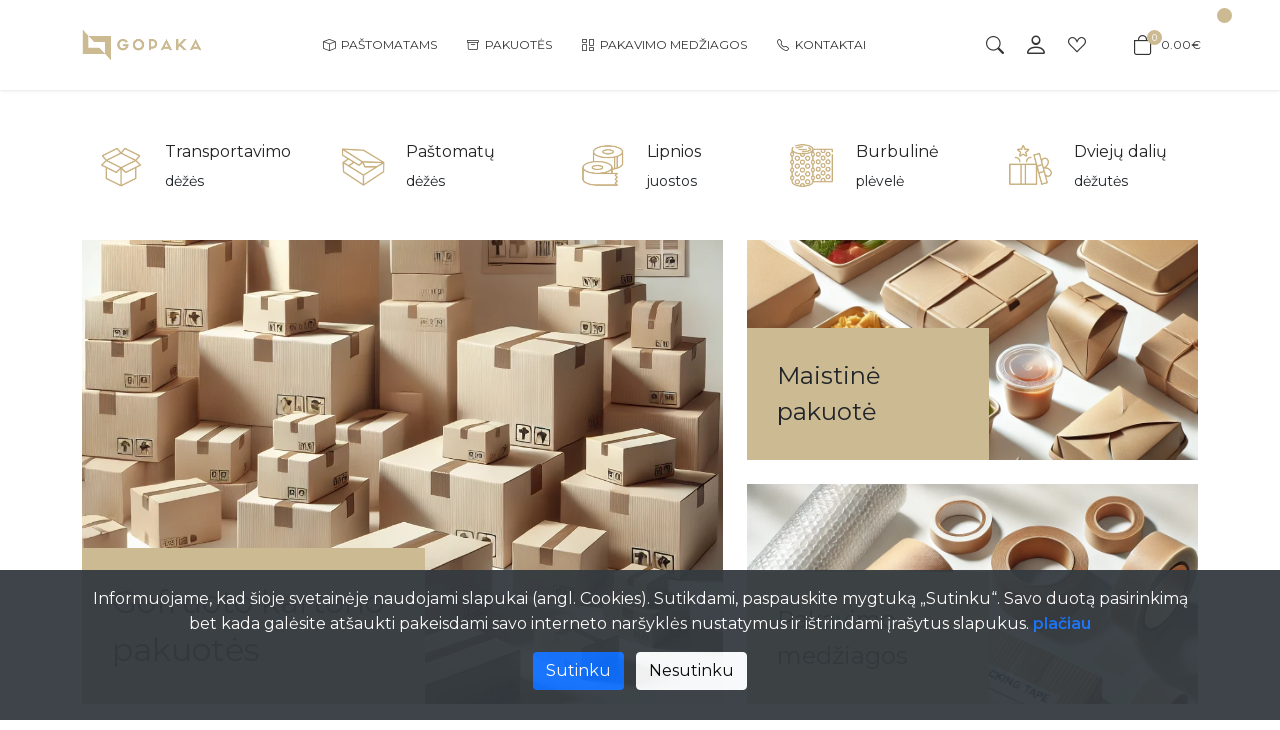

--- FILE ---
content_type: text/html; charset=utf-8
request_url: https://gopaka.lt/gopaka/dvieju-daliu-dezute-200-200-30
body_size: 18021
content:
  <!DOCTYPE html>
  <html dir="ltr" lang="lt">
  <head>
  <meta charset="UTF-8">
  <meta name="viewport" content="width=device-width, initial-scale=1">
  <meta http-equiv="X-UA-Compatible" content="IE=edge">
  <title>MB Gopaka - pakavimo prekės</title>
  <base href="https://gopaka.lt/">
    <meta name="description" content="MB Gopaka - pakuotės paštomatams. Greito uždarymo dėžės. Pakavimo medžiagos iš gofruoto kartono. Prekiaujame medžiagomis skirtomis pakavimui. Picų dėžės.">
      <meta name="keywords" content="pakuotė, dėžės, gofruoto kartono dėžės, gofruotas kartonas, picų dėžės, kraustymosi dėžės, kartono dėžės, lakštai, dviejų dalių dėžutės, greito uždarymo dėžės, dėžės su langeliu, paštomatų dėžės, greito uždarymo dėžės, greito uzdarymo dezes, pakavimas, pakuotė, pakuotė, dėžės paštomatams, dezes pastomatams, kurjeriniai vokai, burbulinė plėvelė, burbulinis popierius, doy-pack pakuotė">
      <link href="extension/ronixa/catalog/view/stylesheet/retrina-builder.min.css" rel="stylesheet">
    <script src="extension/ronixa/catalog/view/javascript/jquery/jquery-3.6.0.min.js"></script>
  <link rel="stylesheet" href="https://cdnjs.cloudflare.com/ajax/libs/animate.css/3.7.0/animate.min.css">
  <script src="https://cdnjs.cloudflare.com/ajax/libs/wow/1.1.2/wow.js" defer></script>
    <link href="extension/ronixa/catalog/view/javascript/bootstrap/css/bootstrap.min.css" rel="stylesheet" media="screen">
  <script src="extension/ronixa/catalog/view/javascript/bootstrap/js/bootstrap.bundle.min.js" defer></script>
  <link href="extension/ronixa/catalog/view/javascript/lineicon/css/lineicons.css" rel="stylesheet" type="text/css">
  <link href="extension/ronixa/catalog/view/stylesheet/retrina_builder_custom.css" rel="stylesheet">
    <link href="https://cdnjs.cloudflare.com/ajax/libs/font-awesome/6.0.0-beta3/css/all.min.css" type="text/css" rel="stylesheet" media="screen">
  <link rel="stylesheet" href="https://cdn.jsdelivr.net/npm/bootstrap-icons@1.10.3/font/bootstrap-icons.css">
  <link href="extension/ronixa/catalog/view/stylesheet/magnific-popup.css" type="text/css" rel="stylesheet" media="screen">
  <link href="extension/ronixa/catalog/view/stylesheet/ronixa_custom_2.css" rel="stylesheet">
  <link href="extension/ronixa/catalog/view/javascript/jquery/swiper/css/swiper.min.css" type="text/css" rel="stylesheet" media="screen">
      <link href="extension/ronixa/catalog/view/stylesheet/retrinastylecontent_172_2_0.css?1762341590" type="text/css" rel="stylesheet">
        <link href="extension/ronixa/catalog/view/stylesheet/retrinastyle_menu_items_2_0.css?1762341590" type="text/css" rel="stylesheet">
        <link href="https://fonts.googleapis.com/css?family=Montserrat&display=swap" rel="stylesheet">
        <link href="extension/ronixa/catalog/view/stylesheet/retrinastylecontent_176_2_0.css?1762341590" type="text/css" rel="stylesheet">
        <link href="https://fonts.googleapis.com/css?family=Montserrat:600&display=swap" rel="stylesheet">
        <link href="extension/ronixa/catalog/view/stylesheet/rblog.css" type="text/css" rel="stylesheet">
      <link href="extension/ronixa/catalog/view/stylesheet/ronixa-theme-general_2_0.css?1762341590" rel="stylesheet">
  <script src="extension/ronixa/catalog/view/javascript/jquery.magnific-popup.min.js" defer></script>
  <script src="extension/ronixa/catalog/view/javascript/ronixa_common_2.js"></script>
  <script src="extension/ronixa/catalog/view/javascript/custom.js" defer></script>
  <script src="extension/ronixa/catalog/view/javascript/ronixa_main_custom.js" defer></script>
  <script src="extension/ronixa/catalog/view/javascript/ronixa_custom_2.js" defer></script>
  <script src="extension/ronixa/catalog/view/javascript/jquery/swiper/js/swiper.jquery.min.js" defer></script>
  
  <script src="extension/ronixa/catalog/view/javascript/retrinascriptcontent_172_2_0.js?1762341590" defer></script>
  
  <script src="extension/ronixa/catalog/view/javascript/retrinascript_menu_items_2_0.js?1762341590" defer></script>
  
  <script src="extension/ronixa/catalog/view/javascript/retrinascriptcontent_176_2_0.js?1762341590" defer></script>
  
  <script src="extension/ronixa/catalog/view/javascript/js.cookie.min.js" defer></script>
  <script src="extension/ronixa/catalog/view/javascript/ronixa-theme-general_2_0.js?1762341590" defer></script>
        <link href="https://owlcarousel2.github.io/OwlCarousel2/assets/owlcarousel/assets/owl.carousel.min.css" rel="stylesheet"><link href="https://owlcarousel2.github.io/OwlCarousel2/assets/owlcarousel/assets/owl.theme.default.min.css" rel="stylesheet"><script src="https://owlcarousel2.github.io/OwlCarousel2/assets/owlcarousel/owl.carousel.js" defer></script><link rel="stylesheet" href="extension/ronixa/catalog/view/stylesheet/retrinastylelayout_1_2_0.css?1762341590"><script src="extension/ronixa/catalog/view/javascript/retrinascriptlayout_1_2_0.js?1762341590" defer></script></head>
  <body>
  <div id="alert" class="toast-container position-fixed top-0 end-0 p-3" style="z-index:9999999;"></div>
   <header class="ronixa-header-collection-02 ronixa-theme-header-02 ronixa-theme-header ronixa-header-overcontent ronixa-header-sticky-shadow ronixa-header-scroll-stick ronixa-header-sticky-real ronixa-header-hide-on-scroll ronixa-header-sticky-prepared">
    <div class="ronixa-mid-header-02 ronixa-header-main-header">
      <div class="ronixa-header-row ronixa-theme-general-header ronixa-header-sticky-row ronixa-header-without-bg ronixa-header-without-border ronixa-header-color-light ronixa-header-flex-flex-middle">
        <div class="container">
          <div class="ronixa-header-flex-row ronixa-theme-general-header-inner">
            <!-- Logo Site -->
            <div class="ronixa-header-column ronixa-header-col-left ronixa-header-visible-lg">
              <!-- Ronixa_logo -->
              <div class="ronixa-header-theme-logo">
                                  <a href="https://gopaka.lt/lt/pagrindinis" class="ronixa-header-logo" rel="home">
                    <img src="https://gopaka.lt/image/catalog/logo-gopaka1-min.png" title="Gopaka" alt="Gopaka">
                  </a>
                              </div>
              <!-- Ronixa_logo -->
            </div>
            <!-- Logo Site -->
              <div class="ronixa-header-column ronixa-theme-col-center ronixa-header-visible-lg">
    <div class="ronixa-header-nav-wrapper text-center ronixa-design-1" role="navigation" aria-label="Main navigation">
      <nav id="menu" class="navbar navbar-expand-lg">
        <div class="collapse navbar-collapse" id="narbar-menu">
          <ul class="menu-main-navigation nav navbar-nav menu ronixa-header-nav-box ronixa-header-nav-main ronixa-header-style-default dropdowns-loaded">
                                          <li class="menu-item menu-mega-dropdown ronixa-header-event-hover menu-item-has-children">
                  <a class="ronixa-header-nav-link" href="https://gopaka.lt/kategorijos/lt/omniva">
                                          <i class="bi bi-box"></i>
                                        <span class="ronixa-header-nav-link-text">PAŠTOMATAMS</span>
                  </a>
                                      <div class="ronixa-header-dropdown-menu ronixa-header-dropdown color-scheme-dark ronixa-menu-width">
                      
            <div class="container-fluid" style="padding:0px;">
            <div id="retrina_grand_content_109_2_0_grand_1_second" class="rt-container-fluid " ><div id="retrina_content_109_2_0_father_1_second"  class="rt-row " ><div id="retrina_content_109_2_0_mother_1_second"  class="rt-col-12 rt-col-md-12 rt-col-sm-12 rt-col-lg-3 rt-offset-0 rt-offset-md-0 rt-offset-sm-0 rt-offset-lg-0 ">
								<div><div id="module_105_second" class=""><div class="ronixa-extra-menu-list-105">
     <ul class="ronixa-extra-menu-list-sub-menu  mega-menu-list">
        <li class="item-with-label item-label-primary">
                        <a href="https://gopaka.lt/kategorijos/lt/omniva">
                                <span class="nav-link-text">OMNIVA</span>
                            </a>
                        <ul class="sub-sub-menu">
                                <li class="item-with-label item-label-primary">
                    <a href="https://gopaka.lt/kategorijos/lt/omniva/omniva-s-skyrelis">
                                                <span>S skyrelis</span>
                                            </a>
                </li>
                                <li class="item-with-label item-label-primary">
                    <a href="https://gopaka.lt/kategorijos/lt/omniva/omniva-m-skyrelis">
                                                <span>M skyrelis</span>
                                            </a>
                </li>
                                <li class="item-with-label item-label-primary">
                    <a href="https://gopaka.lt/kategorijos/lt/omniva/omniva-l-skyrelis">
                                                <span>L skyrelis</span>
                                            </a>
                </li>
                            </ul>
        </li>
    </ul>
</div>


</div></div>
							</div><div id="retrina_content_109_2_0_mother_2_second"  class="rt-col-12 rt-col-md-12 rt-col-sm-12 rt-col-lg-3 rt-offset-0 rt-offset-md-0 rt-offset-sm-0 rt-offset-lg-0 ">
								<div><div id="module_106_second" class=""><div class="ronixa-extra-menu-list-106">
     <ul class="ronixa-extra-menu-list-sub-menu  mega-menu-list">
        <li class="item-with-label item-label-primary">
                        <a href="https://gopaka.lt/kategorijos/lt/venipak">
                                <span class="nav-link-text">VENIPAK</span>
                            </a>
                        <ul class="sub-sub-menu">
                                <li class="item-with-label item-label-primary">
                    <a href="https://gopaka.lt/kategorijos/lt/venipak/venipak-xs-skyrelis">
                                                <span>XS skyrelis</span>
                                            </a>
                </li>
                                <li class="item-with-label item-label-primary">
                    <a href="https://gopaka.lt/kategorijos/lt/venipak/venipak-s-skyrelis">
                                                <span>S skyrelis</span>
                                            </a>
                </li>
                                <li class="item-with-label item-label-primary">
                    <a href="https://gopaka.lt/kategorijos/lt/venipak/venipak-m-skyrelis">
                                                <span>M skyrelis</span>
                                            </a>
                </li>
                                <li class="item-with-label item-label-primary">
                    <a href="https://gopaka.lt/kategorijos/lt/venipak/venipak-l-skyrelis">
                                                <span>L skyrelis</span>
                                            </a>
                </li>
                            </ul>
        </li>
    </ul>
</div>


</div></div>
							</div><div id="retrina_content_109_2_0_mother_3_second"  class="rt-col-12 rt-col-md-12 rt-col-sm-12 rt-col-lg-3 rt-offset-0 rt-offset-md-0 rt-offset-sm-0 rt-offset-lg-0 ">
								<div><div id="module_107_second" class=""><div class="ronixa-extra-menu-list-107">
     <ul class="ronixa-extra-menu-list-sub-menu  mega-menu-list">
        <li class="item-with-label item-label-primary">
                        <a href="https://gopaka.lt/kategorijos/lt/dpd">
                                <span class="nav-link-text">DPD</span>
                            </a>
                        <ul class="sub-sub-menu">
                                <li class="item-with-label item-label-primary">
                    <a href="https://gopaka.lt/kategorijos/lt/dpd/dpd-xs-skyrelis">
                                                <span>XS skyrelis</span>
                                            </a>
                </li>
                                <li class="item-with-label item-label-primary">
                    <a href="https://gopaka.lt/kategorijos/lt/dpd/dpd-s-skyrelis">
                                                <span>S skyrelis</span>
                                            </a>
                </li>
                                <li class="item-with-label item-label-primary">
                    <a href="https://gopaka.lt/kategorijos/lt/dpd/dpd-m-skyrelis">
                                                <span>M skyrelis</span>
                                            </a>
                </li>
                                <li class="item-with-label item-label-primary">
                    <a href="https://gopaka.lt/kategorijos/lt/dpd/dpd-l-skyrelis">
                                                <span>L skyrelis</span>
                                            </a>
                </li>
                                <li class="item-with-label item-label-primary">
                    <a href="https://gopaka.lt/kategorijos/lt/dpd/dpd-xl-skyrelis">
                                                <span>XL skyrelis</span>
                                            </a>
                </li>
                            </ul>
        </li>
    </ul>
</div>


</div></div>
							</div><div id="retrina_content_109_2_0_mother_4_second"  class="rt-col-12 rt-col-md-12 rt-col-sm-12 rt-col-lg-3 rt-offset-0 rt-offset-md-0 rt-offset-sm-0 rt-offset-lg-0 ">
								<div><div id="module_108_second" class=""><div class="ronixa-extra-menu-list-108">
     <ul class="ronixa-extra-menu-list-sub-menu  mega-menu-list">
        <li class="item-with-label item-label-primary">
                        <a href="https://gopaka.lt/kategorijos/lt/lpexpress">
                                <span class="nav-link-text">LPEXPRESS</span>
                            </a>
                        <ul class="sub-sub-menu">
                                <li class="item-with-label item-label-primary">
                    <a href="https://gopaka.lt/kategorijos/lt/lpexpress/lpexpress-xs-skyrelis">
                                                <span>XS skyrelis</span>
                                            </a>
                </li>
                                <li class="item-with-label item-label-primary">
                    <a href="https://gopaka.lt/kategorijos/lt/lpexpress/lpexpress-s-skyrelis">
                                                <span>S skyrelis</span>
                                            </a>
                </li>
                                <li class="item-with-label item-label-primary">
                    <a href="https://gopaka.lt/kategorijos/lt/lpexpress/lpexpress-m-skyrelis">
                                                <span>M skyrelis</span>
                                            </a>
                </li>
                                <li class="item-with-label item-label-primary">
                    <a href="https://gopaka.lt/kategorijos/lt/lpexpress/lpexpress-l-skyrelis">
                                                <span>L skyrelis</span>
                                            </a>
                </li>
                                <li class="item-with-label item-label-primary">
                    <a href="https://gopaka.lt/kategorijos/lt/lpexpress/lpexpress-xl-skyrelis">
                                                <span>XL skyrelis</span>
                                            </a>
                </li>
                            </ul>
        </li>
    </ul>
</div>


</div></div>
							</div></div></div>
            </div>
    
            <div class="">
            </div>
            
                    </div>
                                  </li>
                              <li class="menu-item menu-mega-dropdown ronixa-header-event-hover menu-item-has-children">
                  <a class="ronixa-header-nav-link" href="https://gopaka.lt/kategorijos/lt/gofruoto-kartono-pakuotes">
                                          <i class="bi bi-archive"></i>
                                        <span class="ronixa-header-nav-link-text">PAKUOTĖS</span>
                  </a>
                                      <div class="ronixa-header-dropdown-menu ronixa-header-dropdown color-scheme-dark ronixa-menu-width">
                      
            <div class="container-fluid" style="padding:0px;">
            <div id="retrina_grand_content_114_2_0_grand_1_second" class="rt-container-fluid " ><div id="retrina_content_114_2_0_father_1_second"  class="rt-row " ><div id="retrina_content_114_2_0_mother_1_second"  class="rt-col-12 rt-col-md-12 rt-col-sm-12 rt-col-lg-4 rt-offset-0 rt-offset-md-0 rt-offset-sm-0 rt-offset-lg-0 ">
								<div><div id="module_688_second" class=""><div class="ronixa-extra-menu-list-688">
     <ul class="ronixa-extra-menu-list-sub-menu  mega-menu-list">
        <li class="item-with-label item-label-primary">
                        <a href="https://gopaka.lt/kategorijos/lt/gofruoto-kartono-pakuotes">
                                <span class="nav-link-text">GOFRUOTO KARTONO PAKUOTĖS</span>
                            </a>
                        <ul class="sub-sub-menu">
                                <li class="item-with-label item-label-primary">
                    <a href="https://gopaka.lt/kategorijos/lt/gofruoto-kartono-pakuotes/greito-uzdarymo-dezes">
                                                <span>Greito uždarymo dėžės</span>
                                            </a>
                </li>
                                <li class="item-with-label item-label-primary">
                    <a href="https://gopaka.lt/kategorijos/lt/gofruoto-kartono-pakuotes/dvieju-daliu-dezutes">
                                                <span>Dviejų dalių dėžutės</span>
                                            </a>
                </li>
                                <li class="item-with-label item-label-primary">
                    <a href="https://gopaka.lt/kategorijos/lt/gofruoto-kartono-pakuotes/perkraustymo-dezes">
                                                <span>Perkraustymo dėžės</span>
                                            </a>
                </li>
                                <li class="item-with-label item-label-primary">
                    <a href="https://gopaka.lt/kategorijos/lt/gofruoto-kartono-pakuotes/transportavimo-dezes">
                                                <span>Transportavimo dėžės</span>
                                            </a>
                </li>
                                <li class="item-with-label item-label-primary">
                    <a href="https://gopaka.lt/kategorijos/lt/gofruoto-kartono-pakuotes/pastomatu-dezes">
                                                <span>Paštomatų dėžės</span>
                                            </a>
                </li>
                                <li class="item-with-label item-label-primary">
                    <a href="https://gopaka.lt/kategorijos/lt/gofruoto-kartono-pakuotes/dezes-su-dangteliu">
                                                <span>Dėžutės su dangteliu</span>
                                            </a>
                </li>
                                <li class="item-with-label item-label-primary">
                    <a href="https://gopaka.lt/kategorijos/lt/gofruoto-kartono-pakuotes/keiciamo-aukscio-dezes">
                                                <span>Keičiamo aukščio dėžės</span>
                                            </a>
                </li>
                                <li class="item-with-label item-label-primary">
                    <a href="https://gopaka.lt/kategorijos/lt/gofruoto-kartono-pakuotes/dezes-su-lipnia-juostele">
                                                <span>Dėžės su lipnia juostele</span>
                                            </a>
                </li>
                            </ul>
        </li>
    </ul>
</div>


</div></div>
							</div><div id="retrina_content_114_2_0_mother_2_second"  class="rt-col-12 rt-col-md-12 rt-col-sm-12 rt-col-lg-4 rt-offset-0 rt-offset-md-0 rt-offset-sm-0 rt-offset-lg-0 ">
								<div><div id="module_689_second" class=""><div class="ronixa-extra-menu-list-689">
     <ul class="ronixa-extra-menu-list-sub-menu  mega-menu-list">
        <li class="item-with-label item-label-primary">
                        <a href="https://gopaka.lt/kategorijos/lt/maistines-pakuotes">
                                <span class="nav-link-text">MAISTINĖS PAKUOTĖS</span>
                            </a>
                        <ul class="sub-sub-menu">
                                <li class="item-with-label item-label-primary">
                    <a href="https://gopaka.lt/kategorijos/lt/maistines-pakuotes/burgeriams">
                                                <span>Burgeriams</span>
                                            </a>
                </li>
                                <li class="item-with-label item-label-primary">
                    <a href="https://gopaka.lt/kategorijos/lt/maistines-pakuotes/keksiukams">
                                                <span>Keksiukams</span>
                                            </a>
                </li>
                                <li class="item-with-label item-label-primary">
                    <a href="https://gopaka.lt/kategorijos/lt/maistines-pakuotes/popieriniai-maiseliai-maistui">
                                                <span>Popieriniai maišeliai maistui</span>
                                            </a>
                </li>
                                <li class="item-with-label item-label-primary">
                    <a href="https://gopaka.lt/kategorijos/lt/maistines-pakuotes/doy-pack-maiseliai-su-lanegliu">
                                                <span>Doy-Pack maišeliai su langeliu</span>
                                            </a>
                </li>
                                <li class="item-with-label item-label-primary">
                    <a href="https://gopaka.lt/kategorijos/lt/maistines-pakuotes/doy-pack-maiseliai-be-langelio">
                                                <span>Doy-pack maišeliai be langelio</span>
                                            </a>
                </li>
                            </ul>
        </li>
    </ul>
</div>


</div></div>
							</div><div id="retrina_content_114_2_0_mother_3_second"  class="rt-col-12 rt-col-md-12 rt-col-sm-12 rt-col-lg-4 rt-offset-0 rt-offset-md-0 rt-offset-sm-0 rt-offset-lg-0 ">
								<div><div id="module_690_second" class=""><div class="ronixa-extra-menu-list-690">
     <ul class="ronixa-extra-menu-list-sub-menu  mega-menu-list">
        <li class="item-with-label item-label-primary">
                        <a href="https://gopaka.lt/kategorijos/lt/kartono-pakuote">
                                <span class="nav-link-text">KARTONINĖS PAKUOTĖS</span>
                            </a>
                        <ul class="sub-sub-menu">
                                <li class="item-with-label item-label-primary">
                    <a href="https://gopaka.lt/kategorijos/lt/kartono-pakuote/dvieju-daliu-kartonines-dezutes">
                                                <span>Dviejų dalių kartoninės dėžutės</span>
                                            </a>
                </li>
                                <li class="item-with-label item-label-primary">
                    <a href="https://gopaka.lt/kategorijos/lt/kartono-pakuote/maisto-issinesimui">
                                                <span>Maisto išsinešimui</span>
                                            </a>
                </li>
                            </ul>
        </li>
    </ul>
</div>


</div></div>
							</div></div></div>
            </div>
    
            <div class="">
            </div>
            
                    </div>
                                  </li>
                              <li class="menu-item menu-mega-dropdown ronixa-header-event-hover menu-item-has-children">
                  <a class="ronixa-header-nav-link" href="https://gopaka.lt/kategorijos/pakavimo-medziagos">
                                          <i class="bi bi-columns-gap"></i>
                                        <span class="ronixa-header-nav-link-text">PAKAVIMO MEDŽIAGOS</span>
                  </a>
                                      <div class="ronixa-header-dropdown-menu ronixa-header-dropdown color-scheme-dark ronixa-menu-width">
                      
            <div class="container-fluid" style="padding:0px;">
            <div id="retrina_grand_content_120_2_0_grand_1_second" class="rt-container-fluid " ><div id="retrina_content_120_2_0_father_1_second"  class="rt-row " ><div id="retrina_content_120_2_0_mother_1_second"  class="rt-col-12 rt-col-md-12 rt-col-sm-12 rt-col-lg-12 rt-offset-0 rt-offset-md-0 rt-offset-sm-0 rt-offset-lg-0 ">
								<div><div id="retrina_content_120_2_0_grand_2_second" class="rt-container-fluid " ><div id="retrina_content_120_2_0_father_2_second"  class="rt-row " ><div id="retrina_content_120_2_0_mother_2_second"  class="rt-col-12 rt-col-md-12 rt-col-sm-12 rt-col-lg-4 rt-offset-0 rt-offset-md-0 rt-offset-sm-0 rt-offset-lg-0 ">
								<div><div id="module_701_second" class=""><div class="ronixa-extra-menu-list-701">
     <ul class="ronixa-extra-menu-list-sub-menu  mega-menu-list">
        <li class="item-with-label item-label-primary">
                        <ul class="sub-sub-menu">
                                <li class="item-with-label item-label-primary">
                    <a href="https://gopaka.lt/kategorijos/lt/pakavimo-medziagos/silkinis-popierius">
                                                <span>Šilkinis popierius</span>
                                            </a>
                </li>
                                <li class="item-with-label item-label-primary">
                    <a href="https://gopaka.lt/kategorijos/lt/pakavimo-medziagos/vokai-su-oro-apsauga">
                                                <span>Vokai su oro apsauga</span>
                                            </a>
                </li>
                                <li class="item-with-label item-label-primary">
                    <a href="https://gopaka.lt/kategorijos/lt/pakavimo-medziagos/burbuline-pakavimo-plevele">
                                                <span>Burbulinė pakavimo plėvelė</span>
                                            </a>
                </li>
                                <li class="item-with-label item-label-primary">
                    <a href="https://gopaka.lt/kategorijos/lt/pakavimo-medziagos/kurjeriniai-vokai">
                                                <span>Kurjeriniai vokai</span>
                                            </a>
                </li>
                                <li class="item-with-label item-label-primary">
                    <a href="https://gopaka.lt/kategorijos/lt/pakavimo-medziagos/spalvoto-popieriaus-drozles">
                                                <span>Spalvoto popieriaus drožlės</span>
                                            </a>
                </li>
                                <li class="item-with-label item-label-primary">
                    <a href="https://gopaka.lt/kategorijos/lt/pakavimo-medziagos/medzio-drozles">
                                                <span>Medžio drožlės</span>
                                            </a>
                </li>
                                <li class="item-with-label item-label-primary">
                    <a href="https://gopaka.lt/kategorijos/lt/pakavimo-medziagos/tampri-pakavimo-plevele">
                                                <span>Tampri pakavimo plėvelė</span>
                                            </a>
                </li>
                                <li class="item-with-label item-label-primary">
                    <a href="https://gopaka.lt/kategorijos/lt/pakavimo-medziagos/lipnios-juostos">
                                                <span>Lipnios juostos</span>
                                            </a>
                </li>
                                <li class="item-with-label item-label-primary">
                    <a href="https://gopaka.lt/kategorijos/lt/pakavimo-medziagos/popieriniai-maiseliai">
                                                <span>Popieriniai maišeliai</span>
                                            </a>
                </li>
                            </ul>
        </li>
    </ul>
</div>


</div></div>
							</div><div id="retrina_content_120_2_0_mother_3_second"  class="rt-col-12 rt-col-md-12 rt-col-sm-12 rt-col-lg-4 rt-offset-0 rt-offset-md-0 rt-offset-sm-0 rt-offset-lg-0 ">
								<div><div id="module_702_second" class=""><div class="ronixa-extra-menu-list-702">
     <ul class="ronixa-extra-menu-list-sub-menu  mega-menu-list">
        <li class="item-with-label item-label-primary">
                        <ul class="sub-sub-menu">
                                <li class="item-with-label item-label-primary">
                    <a href="https://gopaka.lt/kategorijos/lt/pakavimo-medziagos/skaidrus-uzklijuojami-maiseliai">
                                                <span>Skaidrūs užklijuojami maišeliai</span>
                                            </a>
                </li>
                                <li class="item-with-label item-label-primary">
                    <a href="https://gopaka.lt/kategorijos/lt/pakavimo-medziagos/pakavimo-granules">
                                                <span>Pakavimo granulės</span>
                                            </a>
                </li>
                                <li class="item-with-label item-label-primary">
                    <a href="https://gopaka.lt/kategorijos/lt/pakavimo-medziagos/burbulines-pleveles-maiseliai">
                                                <span>Burbulinės plėvelės maišeliai</span>
                                            </a>
                </li>
                                <li class="item-with-label item-label-primary">
                    <a href="https://gopaka.lt/kategorijos/lt/pakavimo-medziagos/burbulinis-popierius">
                                                <span>Burbulinis popierius</span>
                                            </a>
                </li>
                                <li class="item-with-label item-label-primary">
                    <a href="https://gopaka.lt/kategorijos/lt/pakavimo-medziagos/pakavimo-granules-pp">
                                                <span>Pakavimo juosta (PP)</span>
                                            </a>
                </li>
                                <li class="item-with-label item-label-primary">
                    <a href="https://gopaka.lt/kategorijos/lt/pakavimo-medziagos/lipnios-etiketes-lape">
                                                <span>Lipnios etiketės lape</span>
                                            </a>
                </li>
                                <li class="item-with-label item-label-primary">
                    <a href="https://gopaka.lt/kategorijos/lt/pakavimo-medziagos/popieriniai-maiseliai-vynui">
                                                <span>Popierinis maišelis vynui</span>
                                            </a>
                </li>
                                <li class="item-with-label item-label-primary">
                    <a href="https://gopaka.lt/kategorijos/lt/pakavimo-medziagos/popierines-lipnios-juostos">
                                                <span>Popierinės lipnios juostos</span>
                                            </a>
                </li>
                                <li class="item-with-label item-label-primary">
                    <a href="https://gopaka.lt/kategorijos/lt/pakavimo-medziagos/ziplock-maiseliai">
                                                <span>Zip Lock maišeliai</span>
                                            </a>
                </li>
                            </ul>
        </li>
    </ul>
</div>


</div></div>
							</div><div id="retrina_content_120_2_0_mother_4_second"  class="rt-col-12 rt-col-md-12 rt-col-sm-12 rt-col-lg-4 rt-offset-0 rt-offset-md-0 rt-offset-sm-0 rt-offset-lg-0 rt-d-just-mobile-none rt-d-just-tablet-none">
								<div><div id="module_703_second" class=""><div class="retrina-image-703">
                                <img alt ="" src="https://gopaka.lt/image/catalog/silkinis popierius.jpg">
                </div>

</div></div>
							</div></div></div></div>
							</div></div></div>
            </div>
    
            <div class="">
            </div>
            
                    </div>
                                  </li>
                              <li class="menu-item menu-mega-dropdown ronixa-header-event-hover">
                  <a class="ronixa-header-nav-link" href="https://gopaka.lt/kontaktai">
                                          <i class="bi bi-telephone"></i>
                                        <span class="ronixa-header-nav-link-text">KONTAKTAI</span>
                  </a>
                                  </li>
                                    </ul>
        </div>
      </nav>
    </div>
  </div>

            <div class="ronixa-header-column ronixa-header-col-right ronixa-header-visible-lg">
                <div class="ronixa-header-search ronixa-header-tools-element ronixa-design-1 search-button ronixa-theme-hidden-mobile" title="Search">
    <button aria-label="Search" class="ronixa-inited">
      <span class="ronixa-header-tools-icon search-button-icon">
      </span>
    </button>
  </div>
  <div class="header-search ronixa-theme-hidden-mobile">
    <div class="input-group ronixa-search-02">
      <input type="text" name="search" value="" placeholder="Paieška" class="form-control input-lg" autocomplete="on" aria-label="Paieška">
      <span class="btn-search input-group-btn">
        <button type="button" class="btn btn-lg" aria-label="Ieškoti"><i class="fa fa-search"></i></button>
      </span>
    </div> 
    <i class="fa fa-close"></i>
  </div>
  <!-- Ronixa_Mobile_Search -->
  <div class="ronixa-header-search-form ronixa-header-hidden-lg">
    <div class="search search-mob ronixa-header-searchform ronixa-ajax-search">
      <input type="text" class="ronixa-search-inited" placeholder="Paieška" value="" name="search" aria-label="Search" title="Search for products" required="" autocomplete="off">
      <input type="hidden" name="post_type" value="product">
      <button type="submit" class="searchsubmit">
        <span>
          Paieška
        </span>
      </button>
    </div>
  </div>
  <!-- Ronixa_Mobile_Search -->

              <!-- Login / Register -->
              <div class="dropdown ronixa-header-menu-acount-box ronixa-header-my-account ronixa-header-tools-element ronixa-header-event-hover ronixa-design-1 ronixa-header-account-style-icon login-side-opener">
                                  <a class="ronixa-header-nav-link" href="" title="My Account" >
                    <span class="ronixa-header-tools-icon"> </span>
                  </a>
                  <div class="color-scheme-dark ronixa-header-design-default ronixa-header-dropdown-menu ronixa-header-dropdown">
                    <div class="container">
                      <ul class="ronixa-header-sub-menu color-scheme-dark">
                        <li>
                          <a href="https://gopaka.lt/lt/registracija">Registruotis</a>
                        </li>
                        <li>
                          <a href="https://gopaka.lt/lt/paskyra">Prisijungti</a>
                        </li>
                      </ul>
                    </div>
                  </div>
                              </div>
              <!-- Login / Register -->



            <!-- WishList -->
            <div class="ronixa-header-wishlist ronixa-header-tools-element ronixa-header-style-icon ronixa-design-2 ronixa-header-with-count">
                <a href="https://gopaka.lt/lt?route=account/wishlist" class="wishlist-total" title="Megstamiausi">
                <span class="ronixa-header-tools-icon wishlist-icon">
                    <span class="ronixa-tools-count">0</span>
                </span>
                <span class="ronixa-header-tools-text wishlist-label">
                    Megstamiausi 
                </span>
                </a>
            </div>
              <!-- WishList -->
                <div class="cart ronixa-header-cart-widget-side ronixa-header-cart ronixa-header-tools-element ronixa-design-5 ronixa-cart-alt ronixa-header-event-hover cart-widget-opener">
    <button title="Shopping cart" class="hstack">
      <span class="ronixa-header-tools-icon ronixa-icon-alt ronixa-cart-icon">
        <span class="cart-total ronixa-cart-number number-product-adding">
          0
        </span>
      </span>
      <span class="ronixa-header-tools-text">
        <span class="ronixa-cart-number ronixa-tools-count">
          <span>
            text_ronixa_items
          </span>
        </span>
        <span class="ronixa-cart-subtotal">
          <span class="ronixa-price-amount amount">
          0.00€
          </span>
        </span> 
      </span>
    </button>
  </div>

  <!-- Ronixa_Cart_Side_Start -->
    <div class="cart ronixa-header-cart-widget-side ronixa-side-hidden ronixa-right">
      <div class="ronixa-heading widget-heading">
        <span class="title widget-title">
          Krepšelis
        </span>
        <div class="close-side-widget ronixa-header-action-btn ronixa-header-style-text ronixa-header-cross-icon">
          <button aria-label="Uždaryti">
            Uždaryti
          </button>
        </div>
      </div>
      <div class="ronixa-header-shopping-cart ronixa-header-widget">
        <div class="ronixa-header-shopping-cart-content">
          <div class="shopping-cart-widget-body ronixa-header-scroll">
            <div class="ronixa-scroll-content">
                <ul class="ronixa-header-mini-cart">
                                      <li>
                      <p class="text-center">Krepšelis yra tuščias!</p>
                    </li>
                                  </ul>
            </div>
          </div>
        </div>
      </div>
    </div>
  <!-- Ronixa_Cart_Side_End -->

              <ul class="menu-top-bar-right ronixa-header-nav-box ronixa-header-nav-secondary ronixa-header-style-">
                   

                  
              </ul>
            </div>
            <div class="ronixa-header-column ronixa-header-mobile-left ronixa-header-hidden-lg">
              <div class="ronixa-header-tools-element ronixa-header-mobile-nav ronixa-header-style-text ronixa-design-1 ronixa-burger-icon">
                <button aria-label="Meniu">
                  <span class="ronixa-header-tools-icon ronixa-burger">
                  </span>
                  <span class="ronixa-header-tools-text">
                    Meniu
                  </span>
                </button>
              </div>
            </div>
            <div class="ronixa-header-column ronixa-header-mobile-center ronixa-header-hidden-lg">
              <!-- Ronixa_logo_in_mobile -->
              <div class="ronixa-header-theme-logo">
                                  <a href="https://gopaka.lt/lt/pagrindinis" class="ronixa-header-logo" rel="home">
                    <img src="https://gopaka.lt/image/catalog/logo-gopaka1-min.png" title="Gopaka" alt="Gopaka">
                  </a>
                              </div>
              <!-- Ronixa_logo_in_mobile -->
            </div>
            <!-- Ronixa_Cart_in_mobile -->
            <div class="ronixa-header-column ronixa-header-mobile-right ronixa-header-hidden-lg">
                <div class="cart ronixa-header-cart-widget-side ronixa-header-cart ronixa-header-tools-element ronixa-design-5 ronixa-cart-alt ronixa-header-event-hover cart-widget-opener">
    <button title="Shopping cart" class="hstack">
      <span class="ronixa-header-tools-icon ronixa-icon-alt ronixa-cart-icon">
        <span class="cart-total ronixa-cart-number number-product-adding">
          0
        </span>
      </span>
      <span class="ronixa-header-tools-text">
        <span class="ronixa-cart-number ronixa-tools-count">
          <span>
            text_ronixa_items
          </span>
        </span>
        <span class="ronixa-cart-subtotal">
          <span class="ronixa-price-amount amount">
          0.00€
          </span>
        </span> 
      </span>
    </button>
  </div>

  <!-- Ronixa_Cart_Side_Start -->
    <div class="cart ronixa-header-cart-widget-side ronixa-side-hidden ronixa-right">
      <div class="ronixa-heading widget-heading">
        <span class="title widget-title">
          Krepšelis
        </span>
        <div class="close-side-widget ronixa-header-action-btn ronixa-header-style-text ronixa-header-cross-icon">
          <button aria-label="Uždaryti">
            Uždaryti
          </button>
        </div>
      </div>
      <div class="ronixa-header-shopping-cart ronixa-header-widget">
        <div class="ronixa-header-shopping-cart-content">
          <div class="shopping-cart-widget-body ronixa-header-scroll">
            <div class="ronixa-scroll-content">
                <ul class="ronixa-header-mini-cart">
                                      <li>
                      <p class="text-center">Krepšelis yra tuščias!</p>
                    </li>
                                  </ul>
            </div>
          </div>
        </div>
      </div>
    </div>
  <!-- Ronixa_Cart_Side_End -->

            </div>
            <!-- Ronixa_Cart_in_mobile -->
          </div>
        </div>
      </div>
    </div>
  </header>

  <!-- Ronixa_Cart_Side_Start -->
             <div class="cart ronixa-header-cart-widget-side ronixa-side-hidden ronixa-right">
      <div class="ronixa-heading widget-heading">
        <span class="title widget-title">
          Pirkinių krepšelis
        </span>
        <div class="close-side-widget ronixa-header-action-btn ronixa-header-style-text ronixa-header-cross-icon">
          <button aria-label="Uždaryti">
            Uždaryti
          </button>
        </div>
      </div>
      <div class="ronixa-header-shopping-cart ronixa-header-widget">
        <div class="ronixa-header-shopping-cart-content">
          <div class="shopping-cart-widget-body ronixa-header-scroll">
            <div class="ronixa-scroll-content">
                <ul class="ronixa-header-mini-cart">
                                      <li>
                      <p class="text-center">Krepšelis yra tuščias!</p>
                    </li>
                                  </ul>
            </div>
          </div>
        </div>
      </div>
    </div>


    
  <!-- Ronixa_Cart_Side_End -->

  <!-- Ronixa_Mobile_nav_Start -->
  <div class="ronixa-header-collection-02 ronixa-close-side ronixa-close-side-01 ronixa-theme-general-header">
  </div>
  <div class="ronixa-header-collection-02 ronixa-mobile-nav-01 mobile-nav ronixa-side-hidden ronixa-left">
      <div class="ronixa-header-search ronixa-header-tools-element ronixa-design-1 search-button ronixa-theme-hidden-mobile" title="Search">
    <button aria-label="Search" class="ronixa-inited">
      <span class="ronixa-header-tools-icon search-button-icon">
      </span>
    </button>
  </div>
  <div class="header-search ronixa-theme-hidden-mobile">
    <div class="input-group ronixa-search-02">
      <input type="text" name="search" value="" placeholder="Paieška" class="form-control input-lg" autocomplete="on" aria-label="Paieška">
      <span class="btn-search input-group-btn">
        <button type="button" class="btn btn-lg" aria-label="Ieškoti"><i class="fa fa-search"></i></button>
      </span>
    </div> 
    <i class="fa fa-close"></i>
  </div>
  <!-- Ronixa_Mobile_Search -->
  <div class="ronixa-header-search-form ronixa-header-hidden-lg">
    <div class="search search-mob ronixa-header-searchform ronixa-ajax-search">
      <input type="text" class="ronixa-search-inited" placeholder="Paieška" value="" name="search" aria-label="Search" title="Search for products" required="" autocomplete="off">
      <input type="hidden" name="post_type" value="product">
      <button type="submit" class="searchsubmit">
        <span>
          Paieška
        </span>
      </button>
    </div>
  </div>
  <!-- Ronixa_Mobile_Search -->

    <ul class="ronixa-header-nav-box ronixa-header-nav-mob-tab ronixa-header-style-underline">
      <li class="ronixa-active rt-w-100 rt-mw-100" data-menu="pages">
        <a href="#">
          <span class="ronixa-header-nav-link-text">
            Meniu
          </span>
        </a>
      </li>
    </ul>
    <ul class="mobile-pages-menu ronixa-header-nav-box ronixa-header-nav-mobile ronixa-active">
                              <li class="menu-item  menu-item-has-children">
              <a class="ronixa-header-nav-link" href="https://gopaka.lt/kategorijos/lt/omniva">
                                  <i class="bi bi-box"></i>
                                <span class="ronixa-header-nav-link-text">PAŠTOMATAMS</span>
              </a>
                              <span class="ronixa-header-nav-opener"></span>
                <ul class="ronixa-header-sub-menu ">
                  <li>
                    
            <div class="container-fluid" style="padding:0px;">
            <div id="retrina_grand_content_109_2_0_grand_1" class="rt-container-fluid " ><div id="retrina_content_109_2_0_father_1"  class="rt-row " ><div id="retrina_content_109_2_0_mother_1"  class="rt-col-12 rt-col-md-12 rt-col-sm-12 rt-col-lg-3 rt-offset-0 rt-offset-md-0 rt-offset-sm-0 rt-offset-lg-0 ">
								<div><div id="module_105" class=""><div class="ronixa-extra-menu-list-105">
     <ul class="ronixa-extra-menu-list-sub-menu  mega-menu-list">
        <li class="item-with-label item-label-primary">
                        <a href="https://gopaka.lt/kategorijos/lt/omniva">
                                <span class="nav-link-text">OMNIVA</span>
                            </a>
                        <ul class="sub-sub-menu">
                                <li class="item-with-label item-label-primary">
                    <a href="https://gopaka.lt/kategorijos/lt/omniva/omniva-s-skyrelis">
                                                <span>S skyrelis</span>
                                            </a>
                </li>
                                <li class="item-with-label item-label-primary">
                    <a href="https://gopaka.lt/kategorijos/lt/omniva/omniva-m-skyrelis">
                                                <span>M skyrelis</span>
                                            </a>
                </li>
                                <li class="item-with-label item-label-primary">
                    <a href="https://gopaka.lt/kategorijos/lt/omniva/omniva-l-skyrelis">
                                                <span>L skyrelis</span>
                                            </a>
                </li>
                            </ul>
        </li>
    </ul>
</div>


</div></div>
							</div><div id="retrina_content_109_2_0_mother_2"  class="rt-col-12 rt-col-md-12 rt-col-sm-12 rt-col-lg-3 rt-offset-0 rt-offset-md-0 rt-offset-sm-0 rt-offset-lg-0 ">
								<div><div id="module_106" class=""><div class="ronixa-extra-menu-list-106">
     <ul class="ronixa-extra-menu-list-sub-menu  mega-menu-list">
        <li class="item-with-label item-label-primary">
                        <a href="https://gopaka.lt/kategorijos/lt/venipak">
                                <span class="nav-link-text">VENIPAK</span>
                            </a>
                        <ul class="sub-sub-menu">
                                <li class="item-with-label item-label-primary">
                    <a href="https://gopaka.lt/kategorijos/lt/venipak/venipak-xs-skyrelis">
                                                <span>XS skyrelis</span>
                                            </a>
                </li>
                                <li class="item-with-label item-label-primary">
                    <a href="https://gopaka.lt/kategorijos/lt/venipak/venipak-s-skyrelis">
                                                <span>S skyrelis</span>
                                            </a>
                </li>
                                <li class="item-with-label item-label-primary">
                    <a href="https://gopaka.lt/kategorijos/lt/venipak/venipak-m-skyrelis">
                                                <span>M skyrelis</span>
                                            </a>
                </li>
                                <li class="item-with-label item-label-primary">
                    <a href="https://gopaka.lt/kategorijos/lt/venipak/venipak-l-skyrelis">
                                                <span>L skyrelis</span>
                                            </a>
                </li>
                            </ul>
        </li>
    </ul>
</div>


</div></div>
							</div><div id="retrina_content_109_2_0_mother_3"  class="rt-col-12 rt-col-md-12 rt-col-sm-12 rt-col-lg-3 rt-offset-0 rt-offset-md-0 rt-offset-sm-0 rt-offset-lg-0 ">
								<div><div id="module_107" class=""><div class="ronixa-extra-menu-list-107">
     <ul class="ronixa-extra-menu-list-sub-menu  mega-menu-list">
        <li class="item-with-label item-label-primary">
                        <a href="https://gopaka.lt/kategorijos/lt/dpd">
                                <span class="nav-link-text">DPD</span>
                            </a>
                        <ul class="sub-sub-menu">
                                <li class="item-with-label item-label-primary">
                    <a href="https://gopaka.lt/kategorijos/lt/dpd/dpd-xs-skyrelis">
                                                <span>XS skyrelis</span>
                                            </a>
                </li>
                                <li class="item-with-label item-label-primary">
                    <a href="https://gopaka.lt/kategorijos/lt/dpd/dpd-s-skyrelis">
                                                <span>S skyrelis</span>
                                            </a>
                </li>
                                <li class="item-with-label item-label-primary">
                    <a href="https://gopaka.lt/kategorijos/lt/dpd/dpd-m-skyrelis">
                                                <span>M skyrelis</span>
                                            </a>
                </li>
                                <li class="item-with-label item-label-primary">
                    <a href="https://gopaka.lt/kategorijos/lt/dpd/dpd-l-skyrelis">
                                                <span>L skyrelis</span>
                                            </a>
                </li>
                                <li class="item-with-label item-label-primary">
                    <a href="https://gopaka.lt/kategorijos/lt/dpd/dpd-xl-skyrelis">
                                                <span>XL skyrelis</span>
                                            </a>
                </li>
                            </ul>
        </li>
    </ul>
</div>


</div></div>
							</div><div id="retrina_content_109_2_0_mother_4"  class="rt-col-12 rt-col-md-12 rt-col-sm-12 rt-col-lg-3 rt-offset-0 rt-offset-md-0 rt-offset-sm-0 rt-offset-lg-0 ">
								<div><div id="module_108" class=""><div class="ronixa-extra-menu-list-108">
     <ul class="ronixa-extra-menu-list-sub-menu  mega-menu-list">
        <li class="item-with-label item-label-primary">
                        <a href="https://gopaka.lt/kategorijos/lt/lpexpress">
                                <span class="nav-link-text">LPEXPRESS</span>
                            </a>
                        <ul class="sub-sub-menu">
                                <li class="item-with-label item-label-primary">
                    <a href="https://gopaka.lt/kategorijos/lt/lpexpress/lpexpress-xs-skyrelis">
                                                <span>XS skyrelis</span>
                                            </a>
                </li>
                                <li class="item-with-label item-label-primary">
                    <a href="https://gopaka.lt/kategorijos/lt/lpexpress/lpexpress-s-skyrelis">
                                                <span>S skyrelis</span>
                                            </a>
                </li>
                                <li class="item-with-label item-label-primary">
                    <a href="https://gopaka.lt/kategorijos/lt/lpexpress/lpexpress-m-skyrelis">
                                                <span>M skyrelis</span>
                                            </a>
                </li>
                                <li class="item-with-label item-label-primary">
                    <a href="https://gopaka.lt/kategorijos/lt/lpexpress/lpexpress-l-skyrelis">
                                                <span>L skyrelis</span>
                                            </a>
                </li>
                                <li class="item-with-label item-label-primary">
                    <a href="https://gopaka.lt/kategorijos/lt/lpexpress/lpexpress-xl-skyrelis">
                                                <span>XL skyrelis</span>
                                            </a>
                </li>
                            </ul>
        </li>
    </ul>
</div>


</div></div>
							</div></div></div>
            </div>
    
            <div class="">
            </div>
            
                  </li>
                </ul>
                          </li>
                      <li class="menu-item  menu-item-has-children">
              <a class="ronixa-header-nav-link" href="https://gopaka.lt/kategorijos/lt/gofruoto-kartono-pakuotes">
                                  <i class="bi bi-archive"></i>
                                <span class="ronixa-header-nav-link-text">PAKUOTĖS</span>
              </a>
                              <span class="ronixa-header-nav-opener"></span>
                <ul class="ronixa-header-sub-menu ">
                  <li>
                    
            <div class="container-fluid" style="padding:0px;">
            <div id="retrina_grand_content_114_2_0_grand_1" class="rt-container-fluid " ><div id="retrina_content_114_2_0_father_1"  class="rt-row " ><div id="retrina_content_114_2_0_mother_1"  class="rt-col-12 rt-col-md-12 rt-col-sm-12 rt-col-lg-4 rt-offset-0 rt-offset-md-0 rt-offset-sm-0 rt-offset-lg-0 ">
								<div><div id="module_688" class=""><div class="ronixa-extra-menu-list-688">
     <ul class="ronixa-extra-menu-list-sub-menu  mega-menu-list">
        <li class="item-with-label item-label-primary">
                        <a href="https://gopaka.lt/kategorijos/lt/gofruoto-kartono-pakuotes">
                                <span class="nav-link-text">GOFRUOTO KARTONO PAKUOTĖS</span>
                            </a>
                        <ul class="sub-sub-menu">
                                <li class="item-with-label item-label-primary">
                    <a href="https://gopaka.lt/kategorijos/lt/gofruoto-kartono-pakuotes/greito-uzdarymo-dezes">
                                                <span>Greito uždarymo dėžės</span>
                                            </a>
                </li>
                                <li class="item-with-label item-label-primary">
                    <a href="https://gopaka.lt/kategorijos/lt/gofruoto-kartono-pakuotes/dvieju-daliu-dezutes">
                                                <span>Dviejų dalių dėžutės</span>
                                            </a>
                </li>
                                <li class="item-with-label item-label-primary">
                    <a href="https://gopaka.lt/kategorijos/lt/gofruoto-kartono-pakuotes/perkraustymo-dezes">
                                                <span>Perkraustymo dėžės</span>
                                            </a>
                </li>
                                <li class="item-with-label item-label-primary">
                    <a href="https://gopaka.lt/kategorijos/lt/gofruoto-kartono-pakuotes/transportavimo-dezes">
                                                <span>Transportavimo dėžės</span>
                                            </a>
                </li>
                                <li class="item-with-label item-label-primary">
                    <a href="https://gopaka.lt/kategorijos/lt/gofruoto-kartono-pakuotes/pastomatu-dezes">
                                                <span>Paštomatų dėžės</span>
                                            </a>
                </li>
                                <li class="item-with-label item-label-primary">
                    <a href="https://gopaka.lt/kategorijos/lt/gofruoto-kartono-pakuotes/dezes-su-dangteliu">
                                                <span>Dėžutės su dangteliu</span>
                                            </a>
                </li>
                                <li class="item-with-label item-label-primary">
                    <a href="https://gopaka.lt/kategorijos/lt/gofruoto-kartono-pakuotes/keiciamo-aukscio-dezes">
                                                <span>Keičiamo aukščio dėžės</span>
                                            </a>
                </li>
                                <li class="item-with-label item-label-primary">
                    <a href="https://gopaka.lt/kategorijos/lt/gofruoto-kartono-pakuotes/dezes-su-lipnia-juostele">
                                                <span>Dėžės su lipnia juostele</span>
                                            </a>
                </li>
                            </ul>
        </li>
    </ul>
</div>


</div></div>
							</div><div id="retrina_content_114_2_0_mother_2"  class="rt-col-12 rt-col-md-12 rt-col-sm-12 rt-col-lg-4 rt-offset-0 rt-offset-md-0 rt-offset-sm-0 rt-offset-lg-0 ">
								<div><div id="module_689" class=""><div class="ronixa-extra-menu-list-689">
     <ul class="ronixa-extra-menu-list-sub-menu  mega-menu-list">
        <li class="item-with-label item-label-primary">
                        <a href="https://gopaka.lt/kategorijos/lt/maistines-pakuotes">
                                <span class="nav-link-text">MAISTINĖS PAKUOTĖS</span>
                            </a>
                        <ul class="sub-sub-menu">
                                <li class="item-with-label item-label-primary">
                    <a href="https://gopaka.lt/kategorijos/lt/maistines-pakuotes/burgeriams">
                                                <span>Burgeriams</span>
                                            </a>
                </li>
                                <li class="item-with-label item-label-primary">
                    <a href="https://gopaka.lt/kategorijos/lt/maistines-pakuotes/keksiukams">
                                                <span>Keksiukams</span>
                                            </a>
                </li>
                                <li class="item-with-label item-label-primary">
                    <a href="https://gopaka.lt/kategorijos/lt/maistines-pakuotes/popieriniai-maiseliai-maistui">
                                                <span>Popieriniai maišeliai maistui</span>
                                            </a>
                </li>
                                <li class="item-with-label item-label-primary">
                    <a href="https://gopaka.lt/kategorijos/lt/maistines-pakuotes/doy-pack-maiseliai-su-lanegliu">
                                                <span>Doy-Pack maišeliai su langeliu</span>
                                            </a>
                </li>
                                <li class="item-with-label item-label-primary">
                    <a href="https://gopaka.lt/kategorijos/lt/maistines-pakuotes/doy-pack-maiseliai-be-langelio">
                                                <span>Doy-pack maišeliai be langelio</span>
                                            </a>
                </li>
                            </ul>
        </li>
    </ul>
</div>


</div></div>
							</div><div id="retrina_content_114_2_0_mother_3"  class="rt-col-12 rt-col-md-12 rt-col-sm-12 rt-col-lg-4 rt-offset-0 rt-offset-md-0 rt-offset-sm-0 rt-offset-lg-0 ">
								<div><div id="module_690" class=""><div class="ronixa-extra-menu-list-690">
     <ul class="ronixa-extra-menu-list-sub-menu  mega-menu-list">
        <li class="item-with-label item-label-primary">
                        <a href="https://gopaka.lt/kategorijos/lt/kartono-pakuote">
                                <span class="nav-link-text">KARTONINĖS PAKUOTĖS</span>
                            </a>
                        <ul class="sub-sub-menu">
                                <li class="item-with-label item-label-primary">
                    <a href="https://gopaka.lt/kategorijos/lt/kartono-pakuote/dvieju-daliu-kartonines-dezutes">
                                                <span>Dviejų dalių kartoninės dėžutės</span>
                                            </a>
                </li>
                                <li class="item-with-label item-label-primary">
                    <a href="https://gopaka.lt/kategorijos/lt/kartono-pakuote/maisto-issinesimui">
                                                <span>Maisto išsinešimui</span>
                                            </a>
                </li>
                            </ul>
        </li>
    </ul>
</div>


</div></div>
							</div></div></div>
            </div>
    
            <div class="">
            </div>
            
                  </li>
                </ul>
                          </li>
                      <li class="menu-item  menu-item-has-children">
              <a class="ronixa-header-nav-link" href="https://gopaka.lt/kategorijos/pakavimo-medziagos">
                                  <i class="bi bi-columns-gap"></i>
                                <span class="ronixa-header-nav-link-text">PAKAVIMO MEDŽIAGOS</span>
              </a>
                              <span class="ronixa-header-nav-opener"></span>
                <ul class="ronixa-header-sub-menu ">
                  <li>
                    
            <div class="container-fluid" style="padding:0px;">
            <div id="retrina_grand_content_120_2_0_grand_1" class="rt-container-fluid " ><div id="retrina_content_120_2_0_father_1"  class="rt-row " ><div id="retrina_content_120_2_0_mother_1"  class="rt-col-12 rt-col-md-12 rt-col-sm-12 rt-col-lg-12 rt-offset-0 rt-offset-md-0 rt-offset-sm-0 rt-offset-lg-0 ">
								<div><div id="retrina_content_120_2_0_grand_2" class="rt-container-fluid " ><div id="retrina_content_120_2_0_father_2"  class="rt-row " ><div id="retrina_content_120_2_0_mother_2"  class="rt-col-12 rt-col-md-12 rt-col-sm-12 rt-col-lg-4 rt-offset-0 rt-offset-md-0 rt-offset-sm-0 rt-offset-lg-0 ">
								<div><div id="module_701" class=""><div class="ronixa-extra-menu-list-701">
     <ul class="ronixa-extra-menu-list-sub-menu  mega-menu-list">
        <li class="item-with-label item-label-primary">
                        <ul class="sub-sub-menu">
                                <li class="item-with-label item-label-primary">
                    <a href="https://gopaka.lt/kategorijos/lt/pakavimo-medziagos/silkinis-popierius">
                                                <span>Šilkinis popierius</span>
                                            </a>
                </li>
                                <li class="item-with-label item-label-primary">
                    <a href="https://gopaka.lt/kategorijos/lt/pakavimo-medziagos/vokai-su-oro-apsauga">
                                                <span>Vokai su oro apsauga</span>
                                            </a>
                </li>
                                <li class="item-with-label item-label-primary">
                    <a href="https://gopaka.lt/kategorijos/lt/pakavimo-medziagos/burbuline-pakavimo-plevele">
                                                <span>Burbulinė pakavimo plėvelė</span>
                                            </a>
                </li>
                                <li class="item-with-label item-label-primary">
                    <a href="https://gopaka.lt/kategorijos/lt/pakavimo-medziagos/kurjeriniai-vokai">
                                                <span>Kurjeriniai vokai</span>
                                            </a>
                </li>
                                <li class="item-with-label item-label-primary">
                    <a href="https://gopaka.lt/kategorijos/lt/pakavimo-medziagos/spalvoto-popieriaus-drozles">
                                                <span>Spalvoto popieriaus drožlės</span>
                                            </a>
                </li>
                                <li class="item-with-label item-label-primary">
                    <a href="https://gopaka.lt/kategorijos/lt/pakavimo-medziagos/medzio-drozles">
                                                <span>Medžio drožlės</span>
                                            </a>
                </li>
                                <li class="item-with-label item-label-primary">
                    <a href="https://gopaka.lt/kategorijos/lt/pakavimo-medziagos/tampri-pakavimo-plevele">
                                                <span>Tampri pakavimo plėvelė</span>
                                            </a>
                </li>
                                <li class="item-with-label item-label-primary">
                    <a href="https://gopaka.lt/kategorijos/lt/pakavimo-medziagos/lipnios-juostos">
                                                <span>Lipnios juostos</span>
                                            </a>
                </li>
                                <li class="item-with-label item-label-primary">
                    <a href="https://gopaka.lt/kategorijos/lt/pakavimo-medziagos/popieriniai-maiseliai">
                                                <span>Popieriniai maišeliai</span>
                                            </a>
                </li>
                            </ul>
        </li>
    </ul>
</div>


</div></div>
							</div><div id="retrina_content_120_2_0_mother_3"  class="rt-col-12 rt-col-md-12 rt-col-sm-12 rt-col-lg-4 rt-offset-0 rt-offset-md-0 rt-offset-sm-0 rt-offset-lg-0 ">
								<div><div id="module_702" class=""><div class="ronixa-extra-menu-list-702">
     <ul class="ronixa-extra-menu-list-sub-menu  mega-menu-list">
        <li class="item-with-label item-label-primary">
                        <ul class="sub-sub-menu">
                                <li class="item-with-label item-label-primary">
                    <a href="https://gopaka.lt/kategorijos/lt/pakavimo-medziagos/skaidrus-uzklijuojami-maiseliai">
                                                <span>Skaidrūs užklijuojami maišeliai</span>
                                            </a>
                </li>
                                <li class="item-with-label item-label-primary">
                    <a href="https://gopaka.lt/kategorijos/lt/pakavimo-medziagos/pakavimo-granules">
                                                <span>Pakavimo granulės</span>
                                            </a>
                </li>
                                <li class="item-with-label item-label-primary">
                    <a href="https://gopaka.lt/kategorijos/lt/pakavimo-medziagos/burbulines-pleveles-maiseliai">
                                                <span>Burbulinės plėvelės maišeliai</span>
                                            </a>
                </li>
                                <li class="item-with-label item-label-primary">
                    <a href="https://gopaka.lt/kategorijos/lt/pakavimo-medziagos/burbulinis-popierius">
                                                <span>Burbulinis popierius</span>
                                            </a>
                </li>
                                <li class="item-with-label item-label-primary">
                    <a href="https://gopaka.lt/kategorijos/lt/pakavimo-medziagos/pakavimo-granules-pp">
                                                <span>Pakavimo juosta (PP)</span>
                                            </a>
                </li>
                                <li class="item-with-label item-label-primary">
                    <a href="https://gopaka.lt/kategorijos/lt/pakavimo-medziagos/lipnios-etiketes-lape">
                                                <span>Lipnios etiketės lape</span>
                                            </a>
                </li>
                                <li class="item-with-label item-label-primary">
                    <a href="https://gopaka.lt/kategorijos/lt/pakavimo-medziagos/popieriniai-maiseliai-vynui">
                                                <span>Popierinis maišelis vynui</span>
                                            </a>
                </li>
                                <li class="item-with-label item-label-primary">
                    <a href="https://gopaka.lt/kategorijos/lt/pakavimo-medziagos/popierines-lipnios-juostos">
                                                <span>Popierinės lipnios juostos</span>
                                            </a>
                </li>
                                <li class="item-with-label item-label-primary">
                    <a href="https://gopaka.lt/kategorijos/lt/pakavimo-medziagos/ziplock-maiseliai">
                                                <span>Zip Lock maišeliai</span>
                                            </a>
                </li>
                            </ul>
        </li>
    </ul>
</div>


</div></div>
							</div><div id="retrina_content_120_2_0_mother_4"  class="rt-col-12 rt-col-md-12 rt-col-sm-12 rt-col-lg-4 rt-offset-0 rt-offset-md-0 rt-offset-sm-0 rt-offset-lg-0 rt-d-just-mobile-none rt-d-just-tablet-none">
								<div><div id="module_703" class=""><div class="retrina-image-703">
                                <img alt ="" src="https://gopaka.lt/image/catalog/silkinis popierius.jpg">
                </div>

</div></div>
							</div></div></div></div>
							</div></div></div>
            </div>
    
            <div class="">
            </div>
            
                  </li>
                </ul>
                          </li>
                      <li class="menu-item ">
              <a class="ronixa-header-nav-link" href="https://gopaka.lt/kontaktai">
                                  <i class="bi bi-telephone"></i>
                                <span class="ronixa-header-nav-link-text">KONTAKTAI</span>
              </a>
                          </li>
                          <li class="menu-item menu-item-wishlist ronixa-with-icon">
          <div class="ronixa-header-wishlist ronixa-header-tools-element ronixa-header-style-text ronixa-with-count ronixa-design-2" title="My Wishlist">
            <a href="https://gopaka.lt/lt?route=account/wishlist" title="Megstamiausi">
              <span class="ronixa-header-tools-icon wishlist-icon">
                <span class="wishlist-total ronixa-tools-count compare-count">0</span>
              </span>
              <span class="ronixa-header-tools-text wishlist-label"> Megstamiausi</span>
            </a>
          </div>
        </li>
        <li class="menu-item menu-item-compare ronixa-with-icon">
          <div class="ronixa-header-compare ronixa-header-tools-element ronixa-header-style-text ronixa-with-count ronixa-design-2">
            <a href="https://gopaka.lt/lt?route=product/compare" title="Palyginti">
              <span class="ronixa-header-tools-icon compare-icon">
                <span class="compare-total ronixa-tools-count compare-count">0</span>
              </span>
              <span class="ronixa-header-tools-text compare-label">Palyginti</span>
            </a>
          </div>
        </li>
           

          
        <li class="menu-item login-side-opener menu-item-account ronixa-with-icon">
                      <a href="https://gopaka.lt/lt/paskyra" title="My account" class="mobile-log-rgstr ronixa-header-login-btn">Prisijungti</a>
            <a href="https://gopaka.lt/lt/registracija" title="Registruotis" class="mobile-log-rgstr ronixa-header-register-btn">Registruotis</a>
                  </li>
    </ul>
  </div>
  <!-- Ronixa_Mobile_nav_End -->

  <!-- Ronixa_Bottom_mobile_nav_Start -->
      <div class="ronixa-header-toolbar ronixa-header-toolbar-label-show">
                        <div class="ronixa-header-wishlist ronixa-header-tools-element ronixa-design-5" title="Megstamiausi">
            <a href="https://gopaka.lt/lt?route=account/wishlist">
              <span class="ronixa-header-tools-icon">
                <span class="ronixa-header-tools-count wishlist-total">0</span>
              </span>
              <span class="ronixa-header-toolbar-label">Megstamiausi</span>
            </a>
          </div>
                                <div class="ronixa-header-my-account ronixa-header-tools-element ronixa-header-style-icon  login-side-opener">
                            <a href="https://gopaka.lt/lt/paskyra">
                <span class="ronixa-header-tools-icon"></span>
                <span class="ronixa-header-toolbar-label">Prisijungti</span>
                        </a>
          </div>
                                <div class="ronixa-header-cart ronixa-header-tools-element ronixa-design-5 cart-widget-opener" title="Rodyti krepšelį:">
            <a href="https://gopaka.lt/lt?route=checkout/cart">
              <span class="ronixa-header-tools-icon">
                <span class="ronixa-header-tools-count cart-total ronixa-cart-number">0</span>
              </span>
              <span class="ronixa-header-toolbar-label">Rodyti krepšelį:</span>
            </a>
          </div>
                  </div>
    
  
<div id="common-home" class="container">
  <div class="row">
    <div id="content" class="col">
            <div class="container-fluid" style="padding:0px;">
            <div id="retrina_grand_layout_1_2_0_grand_1" class="rt-container-fluid " ><div id="retrina_layout_1_2_0_father_1"  class="rt-row " ><div id="retrina_layout_1_2_0_mother_1"  class="rt-col-12 rt-col-md-12 rt-col-sm-12 rt-col-lg-12 rt-offset-0 rt-offset-md-0 rt-offset-sm-0 rt-offset-lg-0 ">
								<div><div id="module_53" class="homedecor-category-info-carousel"><div class="information-box-carousel-53 ronixa-carousel-container">
    <div class="owl-carousel info-box-carousel">
                    <div class="info-box-wrapper info-box-carousel-item-1">
                <div class="ronixa-info-box">
                    <div class="box-icon-wrapper">
                                                    <div class="info-box-icon">
                                                                    <img alt="/" src="https://gopaka.lt/image/catalog/ikonadez2.png">
                                                            </div>
                                            </div>
                    <div class="info-box-content">
                                                    <div class="info-box-subtitle">
                                Transportavimo
                            </div>
                                                                            <p class="info-box-title">
                                 dėžės
                            </p>
                                                                                            </div>
                </div>
            </div>
                    <div class="info-box-wrapper info-box-carousel-item-2">
                <div class="ronixa-info-box">
                    <div class="box-icon-wrapper">
                                                    <div class="info-box-icon">
                                                                    <img alt="/" src="https://gopaka.lt/image/catalog/ikonadez1.png">
                                                            </div>
                                            </div>
                    <div class="info-box-content">
                                                    <div class="info-box-subtitle">
                                Paštomatų
                            </div>
                                                                            <p class="info-box-title">
                                dėžės
                            </p>
                                                                                            </div>
                </div>
            </div>
                    <div class="info-box-wrapper info-box-carousel-item-3">
                <div class="ronixa-info-box">
                    <div class="box-icon-wrapper">
                                                    <div class="info-box-icon">
                                                                    <img alt="/" src="https://gopaka.lt/image/catalog/ikonadez3.png">
                                                            </div>
                                            </div>
                    <div class="info-box-content">
                                                    <div class="info-box-subtitle">
                                Lipnios
                            </div>
                                                                            <p class="info-box-title">
                                juostos
                            </p>
                                                                                            </div>
                </div>
            </div>
                    <div class="info-box-wrapper info-box-carousel-item-4">
                <div class="ronixa-info-box">
                    <div class="box-icon-wrapper">
                                                    <div class="info-box-icon">
                                                                    <img alt="/" src="https://gopaka.lt/image/catalog/ikonadezl4.png">
                                                            </div>
                                            </div>
                    <div class="info-box-content">
                                                    <div class="info-box-subtitle">
                                Burbulinė
                            </div>
                                                                            <p class="info-box-title">
                                plėvelė
                            </p>
                                                                                            </div>
                </div>
            </div>
                    <div class="info-box-wrapper info-box-carousel-item-5">
                <div class="ronixa-info-box">
                    <div class="box-icon-wrapper">
                                                    <div class="info-box-icon">
                                                                    <img alt="/" src="https://gopaka.lt/image/catalog/ikonadezl5.png">
                                                            </div>
                                            </div>
                    <div class="info-box-content">
                                                    <div class="info-box-subtitle">
                                Dviejų dalių
                            </div>
                                                                            <p class="info-box-title">
                                dėžutės
                            </p>
                                                                                            </div>
                </div>
            </div>
           </div>
</div>


</div></div>
							</div></div></div><div id="retrina_grand_layout_1_2_0_grand_2" class="rt-container-fluid " ><div id="retrina_layout_1_2_0_father_2"  class="rt-row " ><div id="retrina_layout_1_2_0_mother_2"  class="rt-col-12 rt-col-md-7 rt-col-sm-12 rt-col-lg-7 rt-offset-0 rt-offset-md-0 rt-offset-sm-0 rt-offset-lg-0 ">
								<div><div id="module_54" class="homedecor-promo-banner"><div class="ronixa-promo-banner-54 promo-banner-wrapper ">
    <div class="promo-banner" onclick="window.open('https://gopaka.lt/kategorijos/lt/gofruoto-kartono-pakuotes' ,'_self')">
        <div class="main-wrapp-img">
            <div class="banner-image">
                <img alt ="" src="https://gopaka.lt/image/catalog/dezutes20.webp">
            </div>
        </div>
        <div class="wrapper-content-banner">
            <div class="content-banner">
                <div class="banner-title-wrap">
                                                                <h4 class="banner-title"> Gofruoto kartono pakuotės</h4>
                                    </div>
                                            </div>
        </div>
    </div>
</div>

</div></div>
							</div><div id="retrina_layout_1_2_0_mother_3"  class="rt-col-12 rt-col-md-5 rt-col-sm-12 rt-col-lg-5 rt-offset-0 rt-offset-md-0 rt-offset-sm-0 rt-offset-lg-0 ">
								<div><div id="module_55" class="homedecor-promo-banner"><div class="ronixa-promo-banner-55 promo-banner-wrapper ">
    <div class="promo-banner" onclick="window.open('https://gopaka.lt/kategorijos/lt/maistines-pakuotes' ,'_self')">
        <div class="main-wrapp-img">
            <div class="banner-image">
                <img alt ="" src="https://gopaka.lt/image/catalog/maisto-dezutes10.webp">
            </div>
        </div>
        <div class="wrapper-content-banner">
            <div class="content-banner">
                <div class="banner-title-wrap">
                                                                <h4 class="banner-title"> Maistinė pakuotė</h4>
                                    </div>
                                            </div>
        </div>
    </div>
</div>

</div><div id="module_56" class="homedecor-promo-banner"><div class="ronixa-promo-banner-56 promo-banner-wrapper ">
    <div class="promo-banner" onclick="window.open('https://gopaka.lt/kategorijos/pakavimo-medziagos' ,'_self')">
        <div class="main-wrapp-img">
            <div class="banner-image">
                <img alt ="" src="https://gopaka.lt/image/catalog/pakavimo-medziagos10.webp">
            </div>
        </div>
        <div class="wrapper-content-banner">
            <div class="content-banner">
                <div class="banner-title-wrap">
                                                                <h4 class="banner-title"> Pakavimo medžiagos</h4>
                                    </div>
                                            </div>
        </div>
    </div>
</div>

</div></div>
							</div></div></div><div id="retrina_grand_layout_1_2_0_grand_3" class="rt-container-fluid " ><div id="retrina_layout_1_2_0_father_3"  class="rt-row " ><div id="retrina_layout_1_2_0_mother_4"  class="rt-col-12 rt-col-md-12 rt-col-sm-12 rt-col-lg-12 rt-offset-0 rt-offset-md-0 rt-offset-sm-0 rt-offset-lg-0 ">
								<div><div id="module_57" class=""><div class="ronixa-section-title-wrapper-57">
            <div class="ronixa-section-title-subtitle">
            Dėžės ir dėžutės
        </div>
            <div class="ronixa-section-title-title-container">
                            <h4 class="ronixa-section-title-title">
                    Įvairiems poreikiams
                </h4>
                                </div>
            <div class="ronixa-section-title-description">
            <p>Apsilankykite mūsų parduotuvėje ir raskite sprendimus, kurie palengvins jūsų kasdienį gyvenimą.</p>
        </div>
    </div>


</div><div id="module_58" class="homedecor-ajaxproduct">
<div class="retrinapro-ajaxproductstab-58 product-tabs product-products-tabs tabs-design-default product-inited">
    <div class="product-tabs-header">
        <div class="product-tabs-loader">
            <span class="product-loader"></span>
        </div>
             
           
        <div class="product-nav-wrapper product-nav-tabs-wrapper tabs-navigation-wrapper ">  
            <ul class="product-nav product-nav-tabs products-tabs-title product-style-underline product-icon-pos-left">
                   
                    <li class="product-active">
                        <a href="https://gopaka.lt/lt?route=extension/ronixa/extension/retrinabuilder/modules/retrinaproajaxproductstab.get_products&module_id=58" class="product-nav-link">
                                 
                            <span class="tab-label nav-link-text">Visi</span>
                        </a>
                    </li>
                   
                    <li class="">
                        <a href="https://gopaka.lt/lt?route=extension/ronixa/extension/retrinabuilder/modules/retrinaproajaxproductstab.get_products&module_id=58" class="product-nav-link">
                                 
                            <span class="tab-label nav-link-text">Naujausi</span>
                        </a>
                    </li>
                   
                    <li class="">
                        <a href="https://gopaka.lt/lt?route=extension/ronixa/extension/retrinabuilder/modules/retrinaproajaxproductstab.get_products&module_id=58" class="product-nav-link">
                                 
                            <span class="tab-label nav-link-text">Specialūs pasiūlymai</span>
                        </a>
                    </li>
                   
            </ul>
        </div>
    </div>
    
    <div class="products elements-grid rt-row product-products-holder      product-spacing-">
                                       
                                                                                                                                                            <div class="product-grid-item  product-hover-quick product-with-labels product-no-swatches rt-col-lg-3 rt-col-md-4 rt-col-6 rt-col-sm-6">
                            <div class="product-wrapper">
                                <div class="product-element-top product-quick-shop">
                                    <a href="https://gopaka.lt/produktai/lt/vokas-su-oro-apsauga-a-11-100-165" class="product-image-link">
                                                                                <img src="https://gopaka.lt/image/cache/catalog/vokai-su-oro-apsauga-430x491.jpg" class="attachment-large size-large" alt="Vokas su oro apsauga A/11 100*165"   >
                                    </a>
                                    <div class="product-buttons product-pos-r-t">
                                    <div class="product-compare-btn product-compare-button product-action-btn product-style-icon product-compare-icon">
                                        <button onclick="compare.add('110');">
                                            <span>Compare</span>
                                            <i class="bi bi-shuffle"></i>
                                        </button>
                                    </div>
                                    <div class="quick-view product-action-btn product-style-icon product-quick-view-icon">
                                        <a href="https://gopaka.lt/produktai/lt/vokas-su-oro-apsauga-a-11-100-165" class="open-quick-view quick-view-button">
                                            <span>Quick view</span>
                                            <i class="bi bi-search"></i>
                                        </a>
                                    </div>
                                    <div class="product-wishlist-btn product-action-btn product-style-icon product-wishlist-icon">
                                        <button class="product-tltp product-tooltip-inited" onclick="wishlist.add('110');">
                                            <span class="product-tooltip-label"> Add to wishlist </span>
                                            <i class="bi bi-suit-heart"></i>
                                        </button>
                                    </div>
                                    </div>
                                    <div class="product-add-btn product-add-btn-replace">
                                                                        <button onclick="cart.add('110');" class="button bl-element-button product_type_simple add_to_cart_button ajax_add_to_cart add-to-cart-loop" aria-label="Į krepšelį">
                                        <span>Į krepšelį</span>
                                    </button>
                                    </div>
                                </div>
                                <h3 class="product-entities-title">
                                    <a href="https://gopaka.lt/produktai/lt/vokas-su-oro-apsauga-a-11-100-165">Vokas su oro apsauga A/11 100*165</a>
                                </h3>
                                <span class="price">
                                                                            <span class="retrinapro-price-amount amount">
                                            0.12€<span class="retrinapro-Price-currencySymbol"></span>
                                            
                                        </span>
                                                                    </span>
                                                            </div>
                        </div>
                                                   
                                                                                                                                                            <div class="product-grid-item  product-hover-quick product-with-labels product-no-swatches rt-col-lg-3 rt-col-md-4 rt-col-6 rt-col-sm-6">
                            <div class="product-wrapper">
                                <div class="product-element-top product-quick-shop">
                                    <a href="https://gopaka.lt/produktai/lt/vokas-su-oro-apsauga-b-12-120-215" class="product-image-link">
                                                                                <img src="https://gopaka.lt/image/cache/catalog/vokai-su-oro-apsauga-430x491.jpg" class="attachment-large size-large" alt="Vokas su oro apsauga B/12 120*215"   >
                                    </a>
                                    <div class="product-buttons product-pos-r-t">
                                    <div class="product-compare-btn product-compare-button product-action-btn product-style-icon product-compare-icon">
                                        <button onclick="compare.add('111');">
                                            <span>Compare</span>
                                            <i class="bi bi-shuffle"></i>
                                        </button>
                                    </div>
                                    <div class="quick-view product-action-btn product-style-icon product-quick-view-icon">
                                        <a href="https://gopaka.lt/produktai/lt/vokas-su-oro-apsauga-b-12-120-215" class="open-quick-view quick-view-button">
                                            <span>Quick view</span>
                                            <i class="bi bi-search"></i>
                                        </a>
                                    </div>
                                    <div class="product-wishlist-btn product-action-btn product-style-icon product-wishlist-icon">
                                        <button class="product-tltp product-tooltip-inited" onclick="wishlist.add('111');">
                                            <span class="product-tooltip-label"> Add to wishlist </span>
                                            <i class="bi bi-suit-heart"></i>
                                        </button>
                                    </div>
                                    </div>
                                    <div class="product-add-btn product-add-btn-replace">
                                                                        <button onclick="cart.add('111');" class="button bl-element-button product_type_simple add_to_cart_button ajax_add_to_cart add-to-cart-loop" aria-label="Į krepšelį">
                                        <span>Į krepšelį</span>
                                    </button>
                                    </div>
                                </div>
                                <h3 class="product-entities-title">
                                    <a href="https://gopaka.lt/produktai/lt/vokas-su-oro-apsauga-b-12-120-215">Vokas su oro apsauga B/12 120*215</a>
                                </h3>
                                <span class="price">
                                                                            <span class="retrinapro-price-amount amount">
                                            0.14€<span class="retrinapro-Price-currencySymbol"></span>
                                            
                                        </span>
                                                                    </span>
                                                            </div>
                        </div>
                                                   
                                                                                                                                                            <div class="product-grid-item  product-hover-quick product-with-labels product-no-swatches rt-col-lg-3 rt-col-md-4 rt-col-6 rt-col-sm-6">
                            <div class="product-wrapper">
                                <div class="product-element-top product-quick-shop">
                                    <a href="https://gopaka.lt/produktai/lt/dvieju-daliu-dezute-100-70-18" class="product-image-link">
                                                                                <img src="https://gopaka.lt/image/cache/catalog/DD100918Ro-430x491.jpg" class="attachment-large size-large" alt="Dviejų dalių dėžutė 100*70*18"   >
                                    </a>
                                    <div class="product-buttons product-pos-r-t">
                                    <div class="product-compare-btn product-compare-button product-action-btn product-style-icon product-compare-icon">
                                        <button onclick="compare.add('146');">
                                            <span>Compare</span>
                                            <i class="bi bi-shuffle"></i>
                                        </button>
                                    </div>
                                    <div class="quick-view product-action-btn product-style-icon product-quick-view-icon">
                                        <a href="https://gopaka.lt/produktai/lt/dvieju-daliu-dezute-100-70-18" class="open-quick-view quick-view-button">
                                            <span>Quick view</span>
                                            <i class="bi bi-search"></i>
                                        </a>
                                    </div>
                                    <div class="product-wishlist-btn product-action-btn product-style-icon product-wishlist-icon">
                                        <button class="product-tltp product-tooltip-inited" onclick="wishlist.add('146');">
                                            <span class="product-tooltip-label"> Add to wishlist </span>
                                            <i class="bi bi-suit-heart"></i>
                                        </button>
                                    </div>
                                    </div>
                                    <div class="product-add-btn product-add-btn-replace">
                                                                        <button onclick="cart.add('146');" class="button bl-element-button product_type_simple add_to_cart_button ajax_add_to_cart add-to-cart-loop" aria-label="Į krepšelį">
                                        <span>Į krepšelį</span>
                                    </button>
                                    </div>
                                </div>
                                <h3 class="product-entities-title">
                                    <a href="https://gopaka.lt/produktai/lt/dvieju-daliu-dezute-100-70-18">Dviejų dalių dėžutė 100*70*18</a>
                                </h3>
                                <span class="price">
                                                                            <span class="retrinapro-price-amount amount">
                                            0.16€<span class="retrinapro-Price-currencySymbol"></span>
                                            
                                        </span>
                                                                    </span>
                                                            </div>
                        </div>
                                                   
                                                                                                                                                            <div class="product-grid-item  product-hover-quick product-with-labels product-no-swatches rt-col-lg-3 rt-col-md-4 rt-col-6 rt-col-sm-6">
                            <div class="product-wrapper">
                                <div class="product-element-top product-quick-shop">
                                    <a href="https://gopaka.lt/produktai/lt/vokas-su-oro-apsauga-c-13-150-215" class="product-image-link">
                                                                                <img src="https://gopaka.lt/image/cache/catalog/vokai-su-oro-apsauga-430x491.jpg" class="attachment-large size-large" alt="Vokas su oro apsauga C/13 150*215"   >
                                    </a>
                                    <div class="product-buttons product-pos-r-t">
                                    <div class="product-compare-btn product-compare-button product-action-btn product-style-icon product-compare-icon">
                                        <button onclick="compare.add('112');">
                                            <span>Compare</span>
                                            <i class="bi bi-shuffle"></i>
                                        </button>
                                    </div>
                                    <div class="quick-view product-action-btn product-style-icon product-quick-view-icon">
                                        <a href="https://gopaka.lt/produktai/lt/vokas-su-oro-apsauga-c-13-150-215" class="open-quick-view quick-view-button">
                                            <span>Quick view</span>
                                            <i class="bi bi-search"></i>
                                        </a>
                                    </div>
                                    <div class="product-wishlist-btn product-action-btn product-style-icon product-wishlist-icon">
                                        <button class="product-tltp product-tooltip-inited" onclick="wishlist.add('112');">
                                            <span class="product-tooltip-label"> Add to wishlist </span>
                                            <i class="bi bi-suit-heart"></i>
                                        </button>
                                    </div>
                                    </div>
                                    <div class="product-add-btn product-add-btn-replace">
                                                                        <button onclick="cart.add('112');" class="button bl-element-button product_type_simple add_to_cart_button ajax_add_to_cart add-to-cart-loop" aria-label="Į krepšelį">
                                        <span>Į krepšelį</span>
                                    </button>
                                    </div>
                                </div>
                                <h3 class="product-entities-title">
                                    <a href="https://gopaka.lt/produktai/lt/vokas-su-oro-apsauga-c-13-150-215">Vokas su oro apsauga C/13 150*215</a>
                                </h3>
                                <span class="price">
                                                                            <span class="retrinapro-price-amount amount">
                                            0.17€<span class="retrinapro-Price-currencySymbol"></span>
                                            
                                        </span>
                                                                    </span>
                                                            </div>
                        </div>
                                                   
                                                                                                                                                            <div class="product-grid-item  product-hover-quick product-with-labels product-no-swatches rt-col-lg-3 rt-col-md-4 rt-col-6 rt-col-sm-6">
                            <div class="product-wrapper">
                                <div class="product-element-top product-quick-shop">
                                    <a href="https://gopaka.lt/produktai/lt/vokas-su-oro-apsauga-cd-180-165" class="product-image-link">
                                                                                <img src="https://gopaka.lt/image/cache/catalog/vokai-su-oro-apsauga-430x491.jpg" class="attachment-large size-large" alt="Vokas su oro apsauga CD 180*165"   >
                                    </a>
                                    <div class="product-buttons product-pos-r-t">
                                    <div class="product-compare-btn product-compare-button product-action-btn product-style-icon product-compare-icon">
                                        <button onclick="compare.add('115');">
                                            <span>Compare</span>
                                            <i class="bi bi-shuffle"></i>
                                        </button>
                                    </div>
                                    <div class="quick-view product-action-btn product-style-icon product-quick-view-icon">
                                        <a href="https://gopaka.lt/produktai/lt/vokas-su-oro-apsauga-cd-180-165" class="open-quick-view quick-view-button">
                                            <span>Quick view</span>
                                            <i class="bi bi-search"></i>
                                        </a>
                                    </div>
                                    <div class="product-wishlist-btn product-action-btn product-style-icon product-wishlist-icon">
                                        <button class="product-tltp product-tooltip-inited" onclick="wishlist.add('115');">
                                            <span class="product-tooltip-label"> Add to wishlist </span>
                                            <i class="bi bi-suit-heart"></i>
                                        </button>
                                    </div>
                                    </div>
                                    <div class="product-add-btn product-add-btn-replace">
                                                                        <button onclick="cart.add('115');" class="button bl-element-button product_type_simple add_to_cart_button ajax_add_to_cart add-to-cart-loop" aria-label="Į krepšelį">
                                        <span>Į krepšelį</span>
                                    </button>
                                    </div>
                                </div>
                                <h3 class="product-entities-title">
                                    <a href="https://gopaka.lt/produktai/lt/vokas-su-oro-apsauga-cd-180-165">Vokas su oro apsauga CD 180*165</a>
                                </h3>
                                <span class="price">
                                                                            <span class="retrinapro-price-amount amount">
                                            0.17€<span class="retrinapro-Price-currencySymbol"></span>
                                            
                                        </span>
                                                                    </span>
                                                            </div>
                        </div>
                                                   
                                                                                                                                                            <div class="product-grid-item  product-hover-quick product-with-labels product-no-swatches rt-col-lg-3 rt-col-md-4 rt-col-6 rt-col-sm-6">
                            <div class="product-wrapper">
                                <div class="product-element-top product-quick-shop">
                                    <a href="https://gopaka.lt/produktai/lt/dvieju-daliu-dezute-50-50-30" class="product-image-link">
                                                                                <img src="https://gopaka.lt/image/cache/catalog/DD553R%20atvira-430x491.jpg" class="attachment-large size-large" alt="Dviejų dalių dėžutė 50*50*30"   >
                                    </a>
                                    <div class="product-buttons product-pos-r-t">
                                    <div class="product-compare-btn product-compare-button product-action-btn product-style-icon product-compare-icon">
                                        <button onclick="compare.add('134');">
                                            <span>Compare</span>
                                            <i class="bi bi-shuffle"></i>
                                        </button>
                                    </div>
                                    <div class="quick-view product-action-btn product-style-icon product-quick-view-icon">
                                        <a href="https://gopaka.lt/produktai/lt/dvieju-daliu-dezute-50-50-30" class="open-quick-view quick-view-button">
                                            <span>Quick view</span>
                                            <i class="bi bi-search"></i>
                                        </a>
                                    </div>
                                    <div class="product-wishlist-btn product-action-btn product-style-icon product-wishlist-icon">
                                        <button class="product-tltp product-tooltip-inited" onclick="wishlist.add('134');">
                                            <span class="product-tooltip-label"> Add to wishlist </span>
                                            <i class="bi bi-suit-heart"></i>
                                        </button>
                                    </div>
                                    </div>
                                    <div class="product-add-btn product-add-btn-replace">
                                                                        <button onclick="cart.add('134');" class="button bl-element-button product_type_simple add_to_cart_button ajax_add_to_cart add-to-cart-loop" aria-label="Į krepšelį">
                                        <span>Į krepšelį</span>
                                    </button>
                                    </div>
                                </div>
                                <h3 class="product-entities-title">
                                    <a href="https://gopaka.lt/produktai/lt/dvieju-daliu-dezute-50-50-30">Dviejų dalių dėžutė 50*50*30</a>
                                </h3>
                                <span class="price">
                                                                            <span class="retrinapro-price-amount amount">
                                            0.20€<span class="retrinapro-Price-currencySymbol"></span>
                                            
                                        </span>
                                                                    </span>
                                                            </div>
                        </div>
                                                   
                                                                                                                                                            <div class="product-grid-item  product-hover-quick product-with-labels product-no-swatches rt-col-lg-3 rt-col-md-4 rt-col-6 rt-col-sm-6">
                            <div class="product-wrapper">
                                <div class="product-element-top product-quick-shop">
                                    <a href="https://gopaka.lt/produktai/lt/popierinis-maiselis-180-80-225" class="product-image-link">
                                                                                <img src="https://gopaka.lt/image/cache/catalog/popieriniai-maiseliai-suktomis-popierinemis-rankenelemis-430x491.jpg" class="attachment-large size-large" alt="Popierinis maišelis 180*80*225"   >
                                    </a>
                                    <div class="product-buttons product-pos-r-t">
                                    <div class="product-compare-btn product-compare-button product-action-btn product-style-icon product-compare-icon">
                                        <button onclick="compare.add('120');">
                                            <span>Compare</span>
                                            <i class="bi bi-shuffle"></i>
                                        </button>
                                    </div>
                                    <div class="quick-view product-action-btn product-style-icon product-quick-view-icon">
                                        <a href="https://gopaka.lt/produktai/lt/popierinis-maiselis-180-80-225" class="open-quick-view quick-view-button">
                                            <span>Quick view</span>
                                            <i class="bi bi-search"></i>
                                        </a>
                                    </div>
                                    <div class="product-wishlist-btn product-action-btn product-style-icon product-wishlist-icon">
                                        <button class="product-tltp product-tooltip-inited" onclick="wishlist.add('120');">
                                            <span class="product-tooltip-label"> Add to wishlist </span>
                                            <i class="bi bi-suit-heart"></i>
                                        </button>
                                    </div>
                                    </div>
                                    <div class="product-add-btn product-add-btn-replace">
                                                                        <button onclick="cart.add('120');" class="button bl-element-button product_type_simple add_to_cart_button ajax_add_to_cart add-to-cart-loop" aria-label="Dydžio pasirinkimas">
                                        <span>Dydžio pasirinkimas</span>
                                    </button>
                                    </div>
                                </div>
                                <h3 class="product-entities-title">
                                    <a href="https://gopaka.lt/produktai/lt/popierinis-maiselis-180-80-225">Popierinis maišelis 180*80*225</a>
                                </h3>
                                <span class="price">
                                                                            <span class="retrinapro-price-amount amount">
                                            0.21€<span class="retrinapro-Price-currencySymbol"></span>
                                            
                                        </span>
                                                                    </span>
                                                            </div>
                        </div>
                                                   
                                                                                                                                                            <div class="product-grid-item  product-hover-quick product-with-labels product-no-swatches rt-col-lg-3 rt-col-md-4 rt-col-6 rt-col-sm-6">
                            <div class="product-wrapper">
                                <div class="product-element-top product-quick-shop">
                                    <a href="https://gopaka.lt/produktai/lt/dvieju-daliu-dezute-90-70-30" class="product-image-link">
                                                                                <img src="https://gopaka.lt/image/cache/catalog/DD100918Ro-430x491.jpg" class="attachment-large size-large" alt="Dviejų dalių dėžutė 90*70*30"   >
                                    </a>
                                    <div class="product-buttons product-pos-r-t">
                                    <div class="product-compare-btn product-compare-button product-action-btn product-style-icon product-compare-icon">
                                        <button onclick="compare.add('135');">
                                            <span>Compare</span>
                                            <i class="bi bi-shuffle"></i>
                                        </button>
                                    </div>
                                    <div class="quick-view product-action-btn product-style-icon product-quick-view-icon">
                                        <a href="https://gopaka.lt/produktai/lt/dvieju-daliu-dezute-90-70-30" class="open-quick-view quick-view-button">
                                            <span>Quick view</span>
                                            <i class="bi bi-search"></i>
                                        </a>
                                    </div>
                                    <div class="product-wishlist-btn product-action-btn product-style-icon product-wishlist-icon">
                                        <button class="product-tltp product-tooltip-inited" onclick="wishlist.add('135');">
                                            <span class="product-tooltip-label"> Add to wishlist </span>
                                            <i class="bi bi-suit-heart"></i>
                                        </button>
                                    </div>
                                    </div>
                                    <div class="product-add-btn product-add-btn-replace">
                                                                        <button onclick="cart.add('135');" class="button bl-element-button product_type_simple add_to_cart_button ajax_add_to_cart add-to-cart-loop" aria-label="Į krepšelį">
                                        <span>Į krepšelį</span>
                                    </button>
                                    </div>
                                </div>
                                <h3 class="product-entities-title">
                                    <a href="https://gopaka.lt/produktai/lt/dvieju-daliu-dezute-90-70-30">Dviejų dalių dėžutė 90*70*30</a>
                                </h3>
                                <span class="price">
                                                                            <span class="retrinapro-price-amount amount">
                                            0.22€<span class="retrinapro-Price-currencySymbol"></span>
                                            
                                        </span>
                                                                    </span>
                                                            </div>
                        </div>
                                                                                        <div class="product-loop-footer products-footer">
                    <div class="wrap-loading-arrow">
                        <div class="product-products-load-prev product-btn-arrow disabled" data-href=""></div>
                        <div class="product-products-load-next product-btn-arrow " data-href="https://gopaka.lt?route=extension/ronixa/extension/retrinabuilder/modules/retrinaproajaxproductstab.get_products&sort=p.price&order=ASC&limit=8&page=2&module_id=58"></div>
                    </div>
                </div>
                </div>
</div>

</div><div id="retrina_layout_1_2_0_grand_4" class="rt-container-fluid " ><div id="retrina_layout_1_2_0_father_4"  class="rt-row " ><div id="retrina_layout_1_2_0_mother_5"  class="rt-col-12 rt-col-md-12 rt-col-sm-12 rt-col-lg-12 rt-offset-0 rt-offset-md-0 rt-offset-sm-0 rt-offset-lg-0 ">
								<div><div id="module_680" class=""><div class="retrina-spacer-680"></div>

</div><div id="module_65" class=""><div class="ronixa-section-title-wrapper-65">
            <div class="ronixa-section-title-subtitle">
            Sužinokite apie MB Gopaka
        </div>
            <div class="ronixa-section-title-title-container">
                            <h4 class="ronixa-section-title-title">
                    Mes siūlome
                </h4>
                                </div>
            <div class="ronixa-section-title-description">
            <p>Mūsų tikslas – užtikrinti, kad jūsų prekės būtų pervežamos saugiai, greitai ir efektyviai. <br>Nesvarbu, ar tai būtų siuntos, perkraustymo dėžės, ar krovinių pakuotės – mes turime tai, ko jums reikia.</p>
        </div>
    </div>


</div><div id="module_679" class=""><div class="retrina-spacer-679"></div>

</div></div>
							</div></div></div></div>
							</div></div></div><div id="retrina_grand_layout_1_2_0_grand_5" class="rt-container-fluid " ><div id="retrina_layout_1_2_0_father_5"  class="rt-row " ><div id="retrina_layout_1_2_0_mother_6"  class="rt-col-12 rt-col-md-6 rt-col-sm-12 rt-col-lg-7 rt-offset-0 rt-offset-md-0 rt-offset-sm-0 rt-offset-lg-0 ">
								<div><div id="module_673" class=""><div class="retrina-image-673">
                                <img alt ="" src="https://gopaka.lt/image/catalog/dezutes (30).JPG">
                </div>

</div></div>
							</div><div id="retrina_layout_1_2_0_mother_7"  class="rt-col-12 rt-col-md-6 rt-col-sm-12 rt-col-lg-5 rt-offset-0 rt-offset-md-0 rt-offset-sm-0 rt-offset-lg-0 ">
								<div><div id="retrina_layout_1_2_0_grand_6" class="rt-container-fluid " ><div id="retrina_layout_1_2_0_father_6"  class="rt-row " ><div id="retrina_layout_1_2_0_mother_8"  class="rt-col-12 rt-col-md-12 rt-col-sm-12 rt-col-lg-12 rt-offset-0 rt-offset-md-0 rt-offset-sm-0 rt-offset-lg-0 ">
								<div><div id="module_62" class=""><div class="ronixa-section-title-wrapper-62">
            <div class="ronixa-section-title-title-container">
                            <h4 class="ronixa-section-title-title">
                    Apie mus
                </h4>
                                </div>
            <div class="ronixa-section-title-description">
            <p><strong>MB Gopaka </strong>- jauna ir veržli įmonė, kurioje susirinkę ilgametę patirtį pakuotės srityje turintys profesionalai. Mes padėsime supakuoti praktiškai bet kokį Jūsų produktą, daiktą ar dovaną. Vienodai atsakingai dirbame tiek su labai mažais, tiek ir su dideliais, nes mums svarbiausias kiekvienas klientas!</p>
        </div>
    </div>


</div><div id="module_64" class=""><div class="ronixa-button-64">
            <a   
             class="ronixa-button-wrapper  ronixa-size-sm" href="https://gopaka.lt/informacija/apie-mus">
        <span>
                <span>DAUGIAU</span>
        <span class="ronixa-button-icon"><i class=""></i></span>    </span>
            </a>
    </div>


</div></div>
							</div></div></div></div>
							</div></div></div><div id="retrina_grand_layout_1_2_0_grand_7" class="rt-container-fluid " ><div id="retrina_layout_1_2_0_father_7"  class="rt-row " ><div id="retrina_layout_1_2_0_mother_9"  class="rt-col-12 rt-col-md-12 rt-col-sm-12 rt-col-lg-12 rt-offset-0 rt-offset-md-0 rt-offset-sm-0 rt-offset-lg-0 ">
								<div><div id="module_70" class=""><div class="ronixa-section-title-wrapper-70">
            <div class="ronixa-section-title-title-container">
                            <p class="ronixa-section-title-title">
                    NERADOTE KO NORĖJOTE?
                </p>
                                </div>
            <div class="ronixa-section-title-description">
            <p>SUSISIEKITE SU MUMIS!</p><p>MES PADĖSIME JUMS RASTI TAI, KO IEŠKOTE!</p>
        </div>
    </div>


</div><div id="module_71" class="footer-button-group"><div class="ronixa-button-group-71">
    <div class="ronixa-button-group-items">
                    <span class="ronixa-button-group-item">
                <a class="ronixa-button-group-icon #" href="https://gopaka.lt/kontaktai"  >
                                            <i class="#"></i>
                                                                <span class="ronixa-button-group-text">SUSISIEKITE</span>
                                    </a>
            </span>
            </div>
</div>
</div><div id="module_72" class="home-decor-footer-social"><div class="retrina-socialicons-72">
    <div class="retrina-socialicons-items">
                    <span class="retrina-socialicons-item rt-d-inline-block">
                <a aria-label="-facebook Social Icon" class="retrina-socialicons-icon  retrina-socialicons-facebook" href="https://www.facebook.com/gopaka.lt/" target="_blank" >
                    <i class="bi bi-facebook"></i>
                </a>
            </span>
            </div>
</div>
</div></div>
							</div></div></div>
            </div>
    
            <div class="">
            </div>
            </div>
    </div>
</div>

            <div class="container-fluid" style="padding:0px;">
            <footer id="retrina_grand_content_172_2_0_grand_1" class="rt-container-fluid " ><div id="retrina_content_172_2_0_father_1"  class="rt-row " ><div id="retrina_content_172_2_0_mother_1"  class="rt-col-12 rt-col-md-6 rt-col-sm-12 rt-col-lg-4 rt-offset-0 rt-offset-md-0 rt-offset-sm-0 rt-offset-lg-0 ">
								<div><div id="module_162" class=""><div class="retrina-image-162">
                                <img alt ="" src="https://gopaka.lt/image/catalog/logo-gopaka1-min.png">
                </div>

</div><div id="module_163" class=""><div class="retrina-heading-163">
    <p class="retrina-heading-tag rt-mb-0">
         
            Patikimi sprendimai pakuotėms – aukštos kokybės produktai įvairiems poreikiams. Greitas pristatymas, konkurencingos kainos ir pasitikėjimą kelianti elektroninė parduotuvė!
            </p>
</div>

</div></div>
							</div><div id="retrina_content_172_2_0_mother_2"  class="rt-col-12 rt-col-md-6 rt-col-sm-12 rt-col-lg-3 rt-offset-0 rt-offset-md-0 rt-offset-sm-0 rt-offset-lg-1 ">
								<div><div id="module_674" class=""><div class="retrina-heading-674">
    <h3 class="retrina-heading-tag rt-mb-0">
         
            Susiekite
            </h3>
</div>

</div><div id="module_675" class=""><div class="ronixa-list-wrapper-675">
    <ul class="ronixa-list">
                    <li>
                                                            <span class="ronixa-list-icon"><i class="bi bi-phone"></i></span>
                    
                    <span class="ronixa-list-text">Telefonas: +370 605 79207</span>
                            </li>
                    <li>
                                                            <span class="ronixa-list-icon"><i class="bi bi-envelope"></i></span>
                    
                    <span class="ronixa-list-text">El. paštas: info@gopaka.lt</span>
                            </li>
            </ul>
</div>

</div></div>
							</div><div id="retrina_content_172_2_0_mother_3"  class="rt-col-6 rt-col-md-6 rt-col-sm-6 rt-col-lg-2 rt-offset-0 rt-offset-md-0 rt-offset-sm-0 rt-offset-lg-0 ">
								<div><div id="module_166" class=""><div class="retrina-heading-166">
    <h3 class="retrina-heading-tag rt-mb-0">
         
            Nuorodos
            </h3>
</div>

</div><div id="module_167" class=""><div class="ronixa-list-wrapper-167">
    <ul class="ronixa-list">
                    <li>
                                    <a href="https://gopaka.lt/informacija/apie-mus"  >
                                    
                    <span class="ronixa-list-text">Apie mus</span>
                                    </a>
                            </li>
                    <li>
                                    <a href="https://gopaka.lt/kontaktai"  >
                                    
                    <span class="ronixa-list-text">Kontaktai</span>
                                    </a>
                            </li>
                    <li>
                                    <a href="https://gopaka.lt/lt/paskyra"  >
                                    
                    <span class="ronixa-list-text">Paskyra</span>
                                    </a>
                            </li>
            </ul>
</div>

</div></div>
							</div><div id="retrina_content_172_2_0_mother_4"  class="rt-col-6 rt-col-md-6 rt-col-sm-6 rt-col-lg-2 rt-offset-0 rt-offset-md-0 rt-offset-sm-0 rt-offset-lg-0 ">
								<div><div id="module_168" class=""><div class="retrina-heading-168">
    <h3 class="retrina-heading-tag rt-mb-0">
         
            Informacija
            </h3>
</div>

</div><div id="module_169" class=""><div class="ronixa-list-wrapper-169">
    <ul class="ronixa-list">
                    <li>
                                    <a href="https://gopaka.lt/informacija/pristatymo-informacija"  >
                                    
                    <span class="ronixa-list-text">Pristatymo informacija</span>
                                    </a>
                            </li>
                    <li>
                                    <a href="https://gopaka.lt/informacija/neteisminis-ginco-sprendimas"  >
                                    
                    <span class="ronixa-list-text">Neteisminis ginčo sprendimas</span>
                                    </a>
                            </li>
                    <li>
                                    <a href="https://gopaka.lt/informacija/privatumo-politika"  >
                                    
                    <span class="ronixa-list-text">Privatumo politika</span>
                                    </a>
                            </li>
                    <li>
                                    
                    <span class="ronixa-list-text">Gopaka.lt taisyklės</span>
                            </li>
            </ul>
</div>

</div></div>
							</div></div></footer><div id="retrina_grand_content_172_2_0_grand_2" class="rt-container-fluid footer-bottom-01" ><div id="retrina_content_172_2_0_father_2"  class="rt-row " ><div id="retrina_content_172_2_0_mother_5"  class="rt-col-12 rt-col-md-6 rt-col-sm-12 rt-col-lg-6 rt-offset-0 rt-offset-md-0 rt-offset-sm-0 rt-offset-lg-0 ">
								<div><div id="module_170" class=""><div class="retrina-heading-170">
    <p class="retrina-heading-tag rt-mb-0">
         
            <span style="font-size: 12px;">Gopaka.lt © 2025 - </span><a href="https://ozakis.lt"><span style="font-size: 12px;">Sprendimas MB Ozakis</span> </a>
            </p>
</div>

</div></div>
							</div></div></div>
            </div>
    
            <div class="">
            </div>
            
<div id="cookie">
  <div class="container">
    <div class="row mt-2">
      <div class="col-12 p-2 text-center"><p>Informuojame, kad šioje svetainėje naudojami slapukai (angl. Cookies). Sutikdami, paspauskite mygtuką „Sutinku“. Savo duotą pasirinkimą bet kada galėsite atšaukti pakeisdami savo interneto naršyklės nustatymus ir ištrindami įrašytus slapukus.  <a href="https://gopaka.lt/lt/info/privatumo-politika" class="alert-link modal-link">plačiau</a></p>
        <button type="button" value="https://gopaka.lt/lt?route=common/cookie.confirm&amp;agree=1" class="btn bg-primary btn-block text-white">Sutinku</button>&nbsp;&nbsp;&nbsp;<button type="button" value="https://gopaka.lt/lt?route=common/cookie.confirm&amp;agree=0" class="btn btn-light btn-block">Nesutinku</button>
      </div>
    </div>
  </div>
</div>
</body>
</html>

--- FILE ---
content_type: text/css
request_url: https://gopaka.lt/extension/ronixa/catalog/view/stylesheet/retrina-builder.min.css
body_size: 20647
content:
@charset "UTF-8";:root {--bs-blue: #0d6efd;--bs-indigo: #6610f2;--bs-purple: #6f42c1;--bs-pink: #d63384;--bs-red: #dc3545;--bs-orange: #fd7e14;--bs-yellow: #ffc107;--bs-green: #198754;--bs-teal: #20c997;--bs-cyan: #0dcaf0;--bs-white: #fff;--bs-gray: #6c757d;--bs-gray-dark: #343a40;--bs-gray-100: #f8f9fa;--bs-gray-200: #e9ecef;--bs-gray-300: #dee2e6;--bs-gray-400: #ced4da;--bs-gray-500: #adb5bd;--bs-gray-600: #6c757d;--bs-gray-700: #495057;--bs-gray-800: #343a40;--bs-gray-900: #212529;--bs-primary: #0d6efd;--bs-secondary: #6c757d;--bs-success: #198754;--bs-info: #0dcaf0;--bs-warning: #ffc107;--bs-danger: #dc3545;--bs-light: #f8f9fa;--bs-dark: #212529;--bs-primary-rgb: 13, 110, 253;--bs-secondary-rgb: 108, 117, 125;--bs-success-rgb: 25, 135, 84;--bs-info-rgb: 13, 202, 240;--bs-warning-rgb: 255, 193, 7;--bs-danger-rgb: 220, 53, 69;--bs-light-rgb: 248, 249, 250;--bs-dark-rgb: 33, 37, 41;--bs-white-rgb: 255, 255, 255;--bs-black-rgb: 0, 0, 0;--bs-body-color-rgb: 33, 37, 41;--bs-body-bg-rgb: 255, 255, 255;--bs-font-sans-serif: system-ui, -apple-system, "Segoe UI", Roboto, "Helvetica Neue", Arial, "Noto Sans", "Liberation Sans", sans-serif, "Apple Color Emoji", "Segoe UI Emoji", "Segoe UI Symbol", "Noto Color Emoji";--bs-font-monospace: SFMono-Regular, Menlo, Monaco, Consolas, "Liberation Mono", "Courier New", monospace;--bs-gradient: linear-gradient(180deg, rgba(255, 255, 255, 0.15), rgba(255, 255, 255, 0));--bs-body-font-family: var(--bs-font-sans-serif);--bs-body-font-size: 1rem;--bs-body-font-weight: 400;--bs-body-line-height: 1.5;--bs-body-color: #212529;--bs-body-bg: #fff;}*, *::before, *::after {box-sizing: border-box;}@media (prefers-reduced-motion: no-preference) {:root {scroll-behavior: smooth;}}body {margin: 0;font-family: var(--bs-body-font-family);font-size: var(--bs-body-font-size);font-weight: var(--bs-body-font-weight);line-height: var(--bs-body-line-height);color: var(--bs-body-color);text-align: var(--bs-body-text-align);background-color: var(--bs-body-bg);-webkit-text-size-adjust: 100%;-webkit-tap-highlight-color: rgba(0, 0, 0, 0);}hr {margin: 1rem 0;color: inherit;background-color: currentColor;border: 0;opacity: 0.25;}hr:not([size]) {height: 1px;}h6, .rt-h6, h5, .rt-h5, h4, .rt-h4, h3, .rt-h3, h2, .rt-h2, h1, .rt-h1 {margin-top: 0;margin-bottom: 0.5rem;font-weight: 500;line-height: 1.2;}h1, .rt-h1 {font-size: calc(1.375rem + 1.5vw);}@media (min-width: 1200px) {h1, .rt-h1 {font-size: 2.5rem;}}h2, .rt-h2 {font-size: calc(1.325rem + 0.9vw);}@media (min-width: 1200px) {h2, .rt-h2 {font-size: 2rem;}}h3, .rt-h3 {font-size: calc(1.3rem + 0.6vw);}@media (min-width: 1200px) {h3, .rt-h3 {font-size: 1.75rem;}}h4, .rt-h4 {font-size: calc(1.275rem + 0.3vw);}@media (min-width: 1200px) {h4, .rt-h4 {font-size: 1.5rem;}}h5, .rt-h5 {font-size: 1.25rem;}h6, .rt-h6 {font-size: 1rem;}p {margin-top: 0;margin-bottom: 1rem;}abbr[title], abbr[data-bs-original-title] {-webkit-text-decoration: underline dotted;text-decoration: underline dotted;cursor: help;-webkit-text-decoration-skip-ink: none;text-decoration-skip-ink: none;}address {margin-bottom: 1rem;font-style: normal;line-height: inherit;}dt {font-weight: 700;}dd {margin-bottom: 0.5rem;margin-left: 0;}blockquote {margin: 0 0 1rem;}b, strong {font-weight: bolder;}small, .rt-small {font-size: 0.875em;}mark, .rt-mark {padding: 0.2em;background-color: #fcf8e3;}sub, sup {position: relative;font-size: 0.75em;line-height: 0;vertical-align: baseline;}sub {bottom: -0.25em;}sup {top: -0.5em;}a {color: #0d6efd;text-decoration: underline;}a:hover {color: #0a58ca;}a:not([href]):not([class]), a:not([href]):not([class]):hover {color: inherit;text-decoration: none;}pre, code, kbd, samp {font-family: var(--bs-font-monospace);font-size: 1em;direction: ltr ;unicode-bidi: bidi-override;}pre {display: block;margin-top: 0;margin-bottom: 1rem;overflow: auto;font-size: 0.875em;}pre code {font-size: inherit;color: inherit;word-break: normal;}code {font-size: 0.875em;color: #d63384;word-wrap: break-word;}a > code {color: inherit;}kbd {padding: 0.2rem 0.4rem;font-size: 0.875em;color: #fff;background-color: #212529;border-radius: 0.2rem;}kbd kbd {padding: 0;font-size: 1em;font-weight: 700;}figure {margin: 0 0 1rem;}img, svg {vertical-align: middle;}table {caption-side: bottom;border-collapse: collapse;}caption {padding-top: 0.5rem;padding-bottom: 0.5rem;color: #6c757d;text-align: left;}th {text-align: inherit;text-align: -webkit-match-parent;}thead, tbody, tfoot, tr, td, th {border-color: inherit;border-style: solid;border-width: 0;}label {display: inline-block;}button {border-radius: 0;}button:focus:not(:focus-visible) {outline: 0;}input, button, select, optgroup, textarea {margin: 0;font-family: inherit;font-size: inherit;line-height: inherit;}button, select {text-transform: none;}[role=button] {cursor: pointer;}select {word-wrap: normal;}select:disabled {opacity: 1;}[list]::-webkit-calendar-picker-indicator {display: none;}button, [type=button], [type=reset], [type=submit] {-webkit-appearance: button;}button:not(:disabled), [type=button]:not(:disabled), [type=reset]:not(:disabled), [type=submit]:not(:disabled) {cursor: pointer;}::-moz-focus-inner {padding: 0;border-style: none;}textarea {resize: vertical;}fieldset {min-width: 0;padding: 0;margin: 0;border: 0;}legend {float: left;width: 100%;padding: 0;margin-bottom: 0.5rem;font-size: calc(1.275rem + 0.3vw);line-height: inherit;}@media (min-width: 1200px) {legend {font-size: 1.5rem;}}legend + * {clear: left;}::-webkit-datetime-edit-fields-wrapper, ::-webkit-datetime-edit-text, ::-webkit-datetime-edit-minute, ::-webkit-datetime-edit-hour-field, ::-webkit-datetime-edit-day-field, ::-webkit-datetime-edit-month-field, ::-webkit-datetime-edit-year-field {padding: 0;}::-webkit-inner-spin-button {height: auto;}[type=search] {outline-offset: -2px;-webkit-appearance: textfield;}::-webkit-search-decoration {-webkit-appearance: none;}::-webkit-color-swatch-wrapper {padding: 0;}::-webkit-file-upload-button {font: inherit;}::file-selector-button {font: inherit;}::-webkit-file-upload-button {font: inherit;-webkit-appearance: button;}output {display: inline-block;}iframe {border: 0;}summary {display: list-item;cursor: pointer;}progress {vertical-align: baseline;}[hidden] {display: none !important;}.rt-lead {font-size: 1.25rem;font-weight: 300;}.rt-display-1 {font-size: calc(1.625rem + 4.5vw);font-weight: 300;line-height: 1.2;}@media (min-width: 1200px) {.rt-display-1 {font-size: 5rem;}}.rt-display-2 {font-size: calc(1.575rem + 3.9vw);font-weight: 300;line-height: 1.2;}@media (min-width: 1200px) {.rt-display-2 {font-size: 4.5rem;}}.rt-display-3 {font-size: calc(1.525rem + 3.3vw);font-weight: 300;line-height: 1.2;}@media (min-width: 1200px) {.rt-display-3 {font-size: 4rem;}}.rt-display-4 {font-size: calc(1.475rem + 2.7vw);font-weight: 300;line-height: 1.2;}@media (min-width: 1200px) {.rt-display-4 {font-size: 3.5rem;}}.rt-display-5 {font-size: calc(1.425rem + 2.1vw);font-weight: 300;line-height: 1.2;}@media (min-width: 1200px) {.rt-display-5 {font-size: 3rem;}}.rt-display-6 {font-size: calc(1.375rem + 1.5vw);font-weight: 300;line-height: 1.2;}@media (min-width: 1200px) {.rt-display-6 {font-size: 2.5rem;}}.rt-list-unstyled {padding-left: 0;list-style: none;}.rt-list-inline {padding-left: 0;list-style: none;}.rt-list-inline-item {display: inline-block;}.rt-list-inline-item:not(:last-child) {margin-right: 0.5rem;}.rt-initialism {font-size: 0.875em;text-transform: uppercase;}.rt-blockquote {margin-bottom: 1rem;font-size: 1.25rem;}.rt-blockquote > :last-child {margin-bottom: 0;}.rt-blockquote-footer {margin-top: -1rem;margin-bottom: 1rem;font-size: 0.875em;color: #6c757d;}.rt-blockquote-footer::before {content: "— ";}.rt-img-fluid {max-width: 100%;height: auto;}.rt-img-thumbnail {padding: 0.25rem;background-color: #fff;border: 1px solid #dee2e6;border-radius: 0.25rem;max-width: 100%;height: auto;}.rt-figure {display: inline-block;}.rt-figure-img {margin-bottom: 0.5rem;line-height: 1;}.rt-figure-caption {font-size: 0.875em;color: #6c757d;}.rt-container, .rt-container-fluid, .rt-container-xxl, .rt-container-xl, .rt-container-lg, .rt-container-md, .rt-container-sm {width: 100%;padding-right: var(--bs-gutter-x, 0.75rem);padding-left: var(--bs-gutter-x, 0.75rem);margin-right: auto;margin-left: auto;}@media (min-width: 576px) {.rt-container-sm, .rt-container {max-width: 540px;}}@media (min-width: 768px) {.rt-container-md, .rt-container-sm, .rt-container {max-width: 720px;}}@media (min-width: 992px) {.rt-container-lg, .rt-container-md, .rt-container-sm, .rt-container {max-width: 960px;}}@media (min-width: 1200px) {.rt-container-xl, .rt-container-lg, .rt-container-md, .rt-container-sm, .rt-container {max-width: 1140px;}}@media (min-width: 1400px) {.rt-container-xxl, .rt-container-xl, .rt-container-lg, .rt-container-md, .rt-container-sm, .rt-container {max-width: 1320px;}}.rt-row {--bs-gutter-x: 1.5rem;--bs-gutter-y: 0;display: flex;flex-wrap: wrap;margin-top: calc(-1 * var(--bs-gutter-y));margin-right: calc(-0.5 * var(--bs-gutter-x));margin-left: calc(-0.5 * var(--bs-gutter-x));}.rt-row > * {flex-shrink: 0;width: 100%;max-width: 100%;padding-right: calc(var(--bs-gutter-x) * 0.5);padding-left: calc(var(--bs-gutter-x) * 0.5);margin-top: var(--bs-gutter-y);}.rt-col {flex: 1 0 0%;}.rt-row-cols-auto > * {flex: 0 0 auto;width: auto;}.rt-row-cols-1 > * {flex: 0 0 auto;width: 100%;}.rt-row-cols-2 > * {flex: 0 0 auto;width: 50%;}.rt-row-cols-3 > * {flex: 0 0 auto;width: 33.3333333333%;}.rt-row-cols-4 > * {flex: 0 0 auto;width: 25%;}.rt-row-cols-5 > * {flex: 0 0 auto;width: 20%;}.rt-row-cols-6 > * {flex: 0 0 auto;width: 16.6666666667%;}.rt-col-auto {flex: 0 0 auto;width: auto;}.rt-col-1 {flex: 0 0 auto;width: 8.33333333%;}.rt-col-2 {flex: 0 0 auto;width: 16.66666667%;}.rt-col-3 {flex: 0 0 auto;width: 25%;}.rt-col-4 {flex: 0 0 auto;width: 33.33333333%;}.rt-col-5 {flex: 0 0 auto;width: 41.66666667%;}.rt-col-6 {flex: 0 0 auto;width: 50%;}.rt-col-7 {flex: 0 0 auto;width: 58.33333333%;}.rt-col-8 {flex: 0 0 auto;width: 66.66666667%;}.rt-col-9 {flex: 0 0 auto;width: 75%;}.rt-col-10 {flex: 0 0 auto;width: 83.33333333%;}.rt-col-11 {flex: 0 0 auto;width: 91.66666667%;}.rt-col-12 {flex: 0 0 auto;width: 100%;}.rt-offset-1 {margin-left: 8.33333333%;}.rt-offset-2 {margin-left: 16.66666667%;}.rt-offset-3 {margin-left: 25%;}.rt-offset-4 {margin-left: 33.33333333%;}.rt-offset-5 {margin-left: 41.66666667%;}.rt-offset-6 {margin-left: 50%;}.rt-offset-7 {margin-left: 58.33333333%;}.rt-offset-8 {margin-left: 66.66666667%;}.rt-offset-9 {margin-left: 75%;}.rt-offset-10 {margin-left: 83.33333333%;}.rt-offset-11 {margin-left: 91.66666667%;}.rt-g-0, .rt-gx-0 {--bs-gutter-x: 0;}.rt-g-0, .rt-gy-0 {--bs-gutter-y: 0;}.rt-g-1, .rt-gx-1 {--bs-gutter-x: 0.25rem;}.rt-g-1, .rt-gy-1 {--bs-gutter-y: 0.25rem;}.rt-g-2, .rt-gx-2 {--bs-gutter-x: 0.5rem;}.rt-g-2, .rt-gy-2 {--bs-gutter-y: 0.5rem;}.rt-g-3, .rt-gx-3 {--bs-gutter-x: 1rem;}.rt-g-3, .rt-gy-3 {--bs-gutter-y: 1rem;}.rt-g-4, .rt-gx-4 {--bs-gutter-x: 1.5rem;}.rt-g-4, .rt-gy-4 {--bs-gutter-y: 1.5rem;}.rt-g-5, .rt-gx-5 {--bs-gutter-x: 3rem;}.rt-g-5, .rt-gy-5 {--bs-gutter-y: 3rem;}@media (min-width: 576px) {.rt-col-sm {flex: 1 0 0%;}.rt-row-cols-sm-auto > * {flex: 0 0 auto;width: auto;}.rt-row-cols-sm-1 > * {flex: 0 0 auto;width: 100%;}.rt-row-cols-sm-2 > * {flex: 0 0 auto;width: 50%;}.rt-row-cols-sm-3 > * {flex: 0 0 auto;width: 33.3333333333%;}.rt-row-cols-sm-4 > * {flex: 0 0 auto;width: 25%;}.rt-row-cols-sm-5 > * {flex: 0 0 auto;width: 20%;}.rt-row-cols-sm-6 > * {flex: 0 0 auto;width: 16.6666666667%;}.rt-col-sm-auto {flex: 0 0 auto;width: auto;}.rt-col-sm-1 {flex: 0 0 auto;width: 8.33333333%;}.rt-col-sm-2 {flex: 0 0 auto;width: 16.66666667%;}.rt-col-sm-3 {flex: 0 0 auto;width: 25%;}.rt-col-sm-4 {flex: 0 0 auto;width: 33.33333333%;}.rt-col-sm-5 {flex: 0 0 auto;width: 41.66666667%;}.rt-col-sm-6 {flex: 0 0 auto;width: 50%;}.rt-col-sm-7 {flex: 0 0 auto;width: 58.33333333%;}.rt-col-sm-8 {flex: 0 0 auto;width: 66.66666667%;}.rt-col-sm-9 {flex: 0 0 auto;width: 75%;}.rt-col-sm-10 {flex: 0 0 auto;width: 83.33333333%;}.rt-col-sm-11 {flex: 0 0 auto;width: 91.66666667%;}.rt-col-sm-12 {flex: 0 0 auto;width: 100%;}.rt-offset-sm-0 {margin-left: 0;}.rt-offset-sm-1 {margin-left: 8.33333333%;}.rt-offset-sm-2 {margin-left: 16.66666667%;}.rt-offset-sm-3 {margin-left: 25%;}.rt-offset-sm-4 {margin-left: 33.33333333%;}.rt-offset-sm-5 {margin-left: 41.66666667%;}.rt-offset-sm-6 {margin-left: 50%;}.rt-offset-sm-7 {margin-left: 58.33333333%;}.rt-offset-sm-8 {margin-left: 66.66666667%;}.rt-offset-sm-9 {margin-left: 75%;}.rt-offset-sm-10 {margin-left: 83.33333333%;}.rt-offset-sm-11 {margin-left: 91.66666667%;}.rt-g-sm-0, .rt-gx-sm-0 {--bs-gutter-x: 0;}.rt-g-sm-0, .rt-gy-sm-0 {--bs-gutter-y: 0;}.rt-g-sm-1, .rt-gx-sm-1 {--bs-gutter-x: 0.25rem;}.rt-g-sm-1, .rt-gy-sm-1 {--bs-gutter-y: 0.25rem;}.rt-g-sm-2, .rt-gx-sm-2 {--bs-gutter-x: 0.5rem;}.rt-g-sm-2, .rt-gy-sm-2 {--bs-gutter-y: 0.5rem;}.rt-g-sm-3, .rt-gx-sm-3 {--bs-gutter-x: 1rem;}.rt-g-sm-3, .rt-gy-sm-3 {--bs-gutter-y: 1rem;}.rt-g-sm-4, .rt-gx-sm-4 {--bs-gutter-x: 1.5rem;}.rt-g-sm-4, .rt-gy-sm-4 {--bs-gutter-y: 1.5rem;}.rt-g-sm-5, .rt-gx-sm-5 {--bs-gutter-x: 3rem;}.rt-g-sm-5, .rt-gy-sm-5 {--bs-gutter-y: 3rem;}}@media (min-width: 768px) {.rt-col-md {flex: 1 0 0%;}.rt-row-cols-md-auto > * {flex: 0 0 auto;width: auto;}.rt-row-cols-md-1 > * {flex: 0 0 auto;width: 100%;}.rt-row-cols-md-2 > * {flex: 0 0 auto;width: 50%;}.rt-row-cols-md-3 > * {flex: 0 0 auto;width: 33.3333333333%;}.rt-row-cols-md-4 > * {flex: 0 0 auto;width: 25%;}.rt-row-cols-md-5 > * {flex: 0 0 auto;width: 20%;}.rt-row-cols-md-6 > * {flex: 0 0 auto;width: 16.6666666667%;}.rt-col-md-auto {flex: 0 0 auto;width: auto;}.rt-col-md-1 {flex: 0 0 auto;width: 8.33333333%;}.rt-col-md-2 {flex: 0 0 auto;width: 16.66666667%;}.rt-col-md-3 {flex: 0 0 auto;width: 25%;}.rt-col-md-4 {flex: 0 0 auto;width: 33.33333333%;}.rt-col-md-5 {flex: 0 0 auto;width: 41.66666667%;}.rt-col-md-6 {flex: 0 0 auto;width: 50%;}.rt-col-md-7 {flex: 0 0 auto;width: 58.33333333%;}.rt-col-md-8 {flex: 0 0 auto;width: 66.66666667%;}.rt-col-md-9 {flex: 0 0 auto;width: 75%;}.rt-col-md-10 {flex: 0 0 auto;width: 83.33333333%;}.rt-col-md-11 {flex: 0 0 auto;width: 91.66666667%;}.rt-col-md-12 {flex: 0 0 auto;width: 100%;}.rt-offset-md-0 {margin-left: 0;}.rt-offset-md-1 {margin-left: 8.33333333%;}.rt-offset-md-2 {margin-left: 16.66666667%;}.rt-offset-md-3 {margin-left: 25%;}.rt-offset-md-4 {margin-left: 33.33333333%;}.rt-offset-md-5 {margin-left: 41.66666667%;}.rt-offset-md-6 {margin-left: 50%;}.rt-offset-md-7 {margin-left: 58.33333333%;}.rt-offset-md-8 {margin-left: 66.66666667%;}.rt-offset-md-9 {margin-left: 75%;}.rt-offset-md-10 {margin-left: 83.33333333%;}.rt-offset-md-11 {margin-left: 91.66666667%;}.rt-g-md-0, .rt-gx-md-0 {--bs-gutter-x: 0;}.rt-g-md-0, .rt-gy-md-0 {--bs-gutter-y: 0;}.rt-g-md-1, .rt-gx-md-1 {--bs-gutter-x: 0.25rem;}.rt-g-md-1, .rt-gy-md-1 {--bs-gutter-y: 0.25rem;}.rt-g-md-2, .rt-gx-md-2 {--bs-gutter-x: 0.5rem;}.rt-g-md-2, .rt-gy-md-2 {--bs-gutter-y: 0.5rem;}.rt-g-md-3, .rt-gx-md-3 {--bs-gutter-x: 1rem;}.rt-g-md-3, .rt-gy-md-3 {--bs-gutter-y: 1rem;}.rt-g-md-4, .rt-gx-md-4 {--bs-gutter-x: 1.5rem;}.rt-g-md-4, .rt-gy-md-4 {--bs-gutter-y: 1.5rem;}.rt-g-md-5, .rt-gx-md-5 {--bs-gutter-x: 3rem;}.rt-g-md-5, .rt-gy-md-5 {--bs-gutter-y: 3rem;}}@media (min-width: 992px) {.rt-col-lg {flex: 1 0 0%;}.rt-row-cols-lg-auto > * {flex: 0 0 auto;width: auto;}.rt-row-cols-lg-1 > * {flex: 0 0 auto;width: 100%;}.rt-row-cols-lg-2 > * {flex: 0 0 auto;width: 50%;}.rt-row-cols-lg-3 > * {flex: 0 0 auto;width: 33.3333333333%;}.rt-row-cols-lg-4 > * {flex: 0 0 auto;width: 25%;}.rt-row-cols-lg-5 > * {flex: 0 0 auto;width: 20%;}.rt-row-cols-lg-6 > * {flex: 0 0 auto;width: 16.6666666667%;}.rt-col-lg-auto {flex: 0 0 auto;width: auto;}.rt-col-lg-1 {flex: 0 0 auto;width: 8.33333333%;}.rt-col-lg-2 {flex: 0 0 auto;width: 16.66666667%;}.rt-col-lg-3 {flex: 0 0 auto;width: 25%;}.rt-col-lg-4 {flex: 0 0 auto;width: 33.33333333%;}.rt-col-lg-5 {flex: 0 0 auto;width: 41.66666667%;}.rt-col-lg-6 {flex: 0 0 auto;width: 50%;}.rt-col-lg-7 {flex: 0 0 auto;width: 58.33333333%;}.rt-col-lg-8 {flex: 0 0 auto;width: 66.66666667%;}.rt-col-lg-9 {flex: 0 0 auto;width: 75%;}.rt-col-lg-10 {flex: 0 0 auto;width: 83.33333333%;}.rt-col-lg-11 {flex: 0 0 auto;width: 91.66666667%;}.rt-col-lg-12 {flex: 0 0 auto;width: 100%;}.rt-offset-lg-0 {margin-left: 0;}.rt-offset-lg-1 {margin-left: 8.33333333%;}.rt-offset-lg-2 {margin-left: 16.66666667%;}.rt-offset-lg-3 {margin-left: 25%;}.rt-offset-lg-4 {margin-left: 33.33333333%;}.rt-offset-lg-5 {margin-left: 41.66666667%;}.rt-offset-lg-6 {margin-left: 50%;}.rt-offset-lg-7 {margin-left: 58.33333333%;}.rt-offset-lg-8 {margin-left: 66.66666667%;}.rt-offset-lg-9 {margin-left: 75%;}.rt-offset-lg-10 {margin-left: 83.33333333%;}.rt-offset-lg-11 {margin-left: 91.66666667%;}.rt-g-lg-0, .rt-gx-lg-0 {--bs-gutter-x: 0;}.rt-g-lg-0, .rt-gy-lg-0 {--bs-gutter-y: 0;}.rt-g-lg-1, .rt-gx-lg-1 {--bs-gutter-x: 0.25rem;}.rt-g-lg-1, .rt-gy-lg-1 {--bs-gutter-y: 0.25rem;}.rt-g-lg-2, .rt-gx-lg-2 {--bs-gutter-x: 0.5rem;}.rt-g-lg-2, .rt-gy-lg-2 {--bs-gutter-y: 0.5rem;}.rt-g-lg-3, .rt-gx-lg-3 {--bs-gutter-x: 1rem;}.rt-g-lg-3, .rt-gy-lg-3 {--bs-gutter-y: 1rem;}.rt-g-lg-4, .rt-gx-lg-4 {--bs-gutter-x: 1.5rem;}.rt-g-lg-4, .rt-gy-lg-4 {--bs-gutter-y: 1.5rem;}.rt-g-lg-5, .rt-gx-lg-5 {--bs-gutter-x: 3rem;}.rt-g-lg-5, .rt-gy-lg-5 {--bs-gutter-y: 3rem;}}@media (min-width: 1200px) {.rt-col-xl {flex: 1 0 0%;}.rt-row-cols-xl-auto > * {flex: 0 0 auto;width: auto;}.rt-row-cols-xl-1 > * {flex: 0 0 auto;width: 100%;}.rt-row-cols-xl-2 > * {flex: 0 0 auto;width: 50%;}.rt-row-cols-xl-3 > * {flex: 0 0 auto;width: 33.3333333333%;}.rt-row-cols-xl-4 > * {flex: 0 0 auto;width: 25%;}.rt-row-cols-xl-5 > * {flex: 0 0 auto;width: 20%;}.rt-row-cols-xl-6 > * {flex: 0 0 auto;width: 16.6666666667%;}.rt-col-xl-auto {flex: 0 0 auto;width: auto;}.rt-col-xl-1 {flex: 0 0 auto;width: 8.33333333%;}.rt-col-xl-2 {flex: 0 0 auto;width: 16.66666667%;}.rt-col-xl-3 {flex: 0 0 auto;width: 25%;}.rt-col-xl-4 {flex: 0 0 auto;width: 33.33333333%;}.rt-col-xl-5 {flex: 0 0 auto;width: 41.66666667%;}.rt-col-xl-6 {flex: 0 0 auto;width: 50%;}.rt-col-xl-7 {flex: 0 0 auto;width: 58.33333333%;}.rt-col-xl-8 {flex: 0 0 auto;width: 66.66666667%;}.rt-col-xl-9 {flex: 0 0 auto;width: 75%;}.rt-col-xl-10 {flex: 0 0 auto;width: 83.33333333%;}.rt-col-xl-11 {flex: 0 0 auto;width: 91.66666667%;}.rt-col-xl-12 {flex: 0 0 auto;width: 100%;}.rt-offset-xl-0 {margin-left: 0;}.rt-offset-xl-1 {margin-left: 8.33333333%;}.rt-offset-xl-2 {margin-left: 16.66666667%;}.rt-offset-xl-3 {margin-left: 25%;}.rt-offset-xl-4 {margin-left: 33.33333333%;}.rt-offset-xl-5 {margin-left: 41.66666667%;}.rt-offset-xl-6 {margin-left: 50%;}.rt-offset-xl-7 {margin-left: 58.33333333%;}.rt-offset-xl-8 {margin-left: 66.66666667%;}.rt-offset-xl-9 {margin-left: 75%;}.rt-offset-xl-10 {margin-left: 83.33333333%;}.rt-offset-xl-11 {margin-left: 91.66666667%;}.rt-g-xl-0, .rt-gx-xl-0 {--bs-gutter-x: 0;}.rt-g-xl-0, .rt-gy-xl-0 {--bs-gutter-y: 0;}.rt-g-xl-1, .rt-gx-xl-1 {--bs-gutter-x: 0.25rem;}.rt-g-xl-1, .rt-gy-xl-1 {--bs-gutter-y: 0.25rem;}.rt-g-xl-2, .rt-gx-xl-2 {--bs-gutter-x: 0.5rem;}.rt-g-xl-2, .rt-gy-xl-2 {--bs-gutter-y: 0.5rem;}.rt-g-xl-3, .rt-gx-xl-3 {--bs-gutter-x: 1rem;}.rt-g-xl-3, .rt-gy-xl-3 {--bs-gutter-y: 1rem;}.rt-g-xl-4, .rt-gx-xl-4 {--bs-gutter-x: 1.5rem;}.rt-g-xl-4, .rt-gy-xl-4 {--bs-gutter-y: 1.5rem;}.rt-g-xl-5, .rt-gx-xl-5 {--bs-gutter-x: 3rem;}.rt-g-xl-5, .rt-gy-xl-5 {--bs-gutter-y: 3rem;}}@media (min-width: 1400px) {.rt-col-xxl {flex: 1 0 0%;}.rt-row-cols-xxl-auto > * {flex: 0 0 auto;width: auto;}.rt-row-cols-xxl-1 > * {flex: 0 0 auto;width: 100%;}.rt-row-cols-xxl-2 > * {flex: 0 0 auto;width: 50%;}.rt-row-cols-xxl-3 > * {flex: 0 0 auto;width: 33.3333333333%;}.rt-row-cols-xxl-4 > * {flex: 0 0 auto;width: 25%;}.rt-row-cols-xxl-5 > * {flex: 0 0 auto;width: 20%;}.rt-row-cols-xxl-6 > * {flex: 0 0 auto;width: 16.6666666667%;}.rt-col-xxl-auto {flex: 0 0 auto;width: auto;}.rt-col-xxl-1 {flex: 0 0 auto;width: 8.33333333%;}.rt-col-xxl-2 {flex: 0 0 auto;width: 16.66666667%;}.rt-col-xxl-3 {flex: 0 0 auto;width: 25%;}.rt-col-xxl-4 {flex: 0 0 auto;width: 33.33333333%;}.rt-col-xxl-5 {flex: 0 0 auto;width: 41.66666667%;}.rt-col-xxl-6 {flex: 0 0 auto;width: 50%;}.rt-col-xxl-7 {flex: 0 0 auto;width: 58.33333333%;}.rt-col-xxl-8 {flex: 0 0 auto;width: 66.66666667%;}.rt-col-xxl-9 {flex: 0 0 auto;width: 75%;}.rt-col-xxl-10 {flex: 0 0 auto;width: 83.33333333%;}.rt-col-xxl-11 {flex: 0 0 auto;width: 91.66666667%;}.rt-col-xxl-12 {flex: 0 0 auto;width: 100%;}.rt-offset-xxl-0 {margin-left: 0;}.rt-offset-xxl-1 {margin-left: 8.33333333%;}.rt-offset-xxl-2 {margin-left: 16.66666667%;}.rt-offset-xxl-3 {margin-left: 25%;}.rt-offset-xxl-4 {margin-left: 33.33333333%;}.rt-offset-xxl-5 {margin-left: 41.66666667%;}.rt-offset-xxl-6 {margin-left: 50%;}.rt-offset-xxl-7 {margin-left: 58.33333333%;}.rt-offset-xxl-8 {margin-left: 66.66666667%;}.rt-offset-xxl-9 {margin-left: 75%;}.rt-offset-xxl-10 {margin-left: 83.33333333%;}.rt-offset-xxl-11 {margin-left: 91.66666667%;}.rt-g-xxl-0, .rt-gx-xxl-0 {--bs-gutter-x: 0;}.rt-g-xxl-0, .rt-gy-xxl-0 {--bs-gutter-y: 0;}.rt-g-xxl-1, .rt-gx-xxl-1 {--bs-gutter-x: 0.25rem;}.rt-g-xxl-1, .rt-gy-xxl-1 {--bs-gutter-y: 0.25rem;}.rt-g-xxl-2, .rt-gx-xxl-2 {--bs-gutter-x: 0.5rem;}.rt-g-xxl-2, .rt-gy-xxl-2 {--bs-gutter-y: 0.5rem;}.rt-g-xxl-3, .rt-gx-xxl-3 {--bs-gutter-x: 1rem;}.rt-g-xxl-3, .rt-gy-xxl-3 {--bs-gutter-y: 1rem;}.rt-g-xxl-4, .rt-gx-xxl-4 {--bs-gutter-x: 1.5rem;}.rt-g-xxl-4, .rt-gy-xxl-4 {--bs-gutter-y: 1.5rem;}.rt-g-xxl-5, .rt-gx-xxl-5 {--bs-gutter-x: 3rem;}.rt-g-xxl-5, .rt-gy-xxl-5 {--bs-gutter-y: 3rem;}}.rt-table {--bs-table-bg: transparent;--bs-table-accent-bg: transparent;--bs-table-striped-color: #212529;--bs-table-striped-bg: rgba(0, 0, 0, 0.05);--bs-table-active-color: #212529;--bs-table-active-bg: rgba(0, 0, 0, 0.1);--bs-table-hover-color: #212529;--bs-table-hover-bg: rgba(0, 0, 0, 0.075);width: 100%;margin-bottom: 1rem;color: #212529;vertical-align: top;border-color: #dee2e6;}.rt-table > :not(caption) > * > * {padding: 0.5rem 0.5rem;background-color: var(--bs-table-bg);border-bottom-width: 1px;box-shadow: inset 0 0 0 9999px var(--bs-table-accent-bg);}.rt-table > tbody {vertical-align: inherit;}.rt-table > thead {vertical-align: bottom;}.rt-table > :not(:first-child) {border-top: 2px solid currentColor;}.rt-caption-top {caption-side: top;}.rt-table-sm > :not(caption) > * > * {padding: 0.25rem 0.25rem;}.rt-table-bordered > :not(caption) > * {border-width: 1px 0;}.rt-table-bordered > :not(caption) > * > * {border-width: 0 1px;}.rt-table-borderless > :not(caption) > * > * {border-bottom-width: 0;}.rt-table-borderless > :not(:first-child) {border-top-width: 0;}.rt-table-striped > tbody > tr:nth-of-type(odd) > * {--bs-table-accent-bg: var(--bs-table-striped-bg);color: var(--bs-table-striped-color);}.rt-table-active {--bs-table-accent-bg: var(--bs-table-active-bg);color: var(--bs-table-active-color);}.rt-table-hover > tbody > tr:hover > * {--bs-table-accent-bg: var(--bs-table-hover-bg);color: var(--bs-table-hover-color);}.rt-table-primary {--bs-table-bg: #cfe2ff;--bs-table-striped-bg: #c5d7f2;--bs-table-striped-color: #000;--bs-table-active-bg: #bacbe6;--bs-table-active-color: #000;--bs-table-hover-bg: #bfd1ec;--bs-table-hover-color: #000;color: #000;border-color: #bacbe6;}.rt-table-secondary {--bs-table-bg: #e2e3e5;--bs-table-striped-bg: #d7d8da;--bs-table-striped-color: #000;--bs-table-active-bg: #cbccce;--bs-table-active-color: #000;--bs-table-hover-bg: #d1d2d4;--bs-table-hover-color: #000;color: #000;border-color: #cbccce;}.rt-table-success {--bs-table-bg: #d1e7dd;--bs-table-striped-bg: #c7dbd2;--bs-table-striped-color: #000;--bs-table-active-bg: #bcd0c7;--bs-table-active-color: #000;--bs-table-hover-bg: #c1d6cc;--bs-table-hover-color: #000;color: #000;border-color: #bcd0c7;}.rt-table-info {--bs-table-bg: #cff4fc;--bs-table-striped-bg: #c5e8ef;--bs-table-striped-color: #000;--bs-table-active-bg: #badce3;--bs-table-active-color: #000;--bs-table-hover-bg: #bfe2e9;--bs-table-hover-color: #000;color: #000;border-color: #badce3;}.rt-table-warning {--bs-table-bg: #fff3cd;--bs-table-striped-bg: #f2e7c3;--bs-table-striped-color: #000;--bs-table-active-bg: #e6dbb9;--bs-table-active-color: #000;--bs-table-hover-bg: #ece1be;--bs-table-hover-color: #000;color: #000;border-color: #e6dbb9;}.rt-table-danger {--bs-table-bg: #f8d7da;--bs-table-striped-bg: #eccccf;--bs-table-striped-color: #000;--bs-table-active-bg: #dfc2c4;--bs-table-active-color: #000;--bs-table-hover-bg: #e5c7ca;--bs-table-hover-color: #000;color: #000;border-color: #dfc2c4;}.rt-table-light {--bs-table-bg: #f8f9fa;--bs-table-striped-bg: #ecedee;--bs-table-striped-color: #000;--bs-table-active-bg: #dfe0e1;--bs-table-active-color: #000;--bs-table-hover-bg: #e5e6e7;--bs-table-hover-color: #000;color: #000;border-color: #dfe0e1;}.rt-table-dark {--bs-table-bg: #212529;--bs-table-striped-bg: #2c3034;--bs-table-striped-color: #fff;--bs-table-active-bg: #373b3e;--bs-table-active-color: #fff;--bs-table-hover-bg: #323539;--bs-table-hover-color: #fff;color: #fff;border-color: #373b3e;}.rt-table-responsive {overflow-x: auto;-webkit-overflow-scrolling: touch;}@media (max-width: 575.98px) {.rt-table-responsive-sm {overflow-x: auto;-webkit-overflow-scrolling: touch;}}@media (max-width: 767.98px) {.rt-table-responsive-md {overflow-x: auto;-webkit-overflow-scrolling: touch;}}@media (max-width: 991.98px) {.rt-table-responsive-lg {overflow-x: auto;-webkit-overflow-scrolling: touch;}}@media (max-width: 1199.98px) {.rt-table-responsive-xl {overflow-x: auto;-webkit-overflow-scrolling: touch;}}@media (max-width: 1399.98px) {.rt-table-responsive-xxl {overflow-x: auto;-webkit-overflow-scrolling: touch;}}.rt-form-label {margin-bottom: 0.5rem;}.rt-col-form-label {padding-top: calc(0.375rem + 1px);padding-bottom: calc(0.375rem + 1px);margin-bottom: 0;font-size: inherit;line-height: 1.5;}.rt-col-form-label-lg {padding-top: calc(0.5rem + 1px);padding-bottom: calc(0.5rem + 1px);font-size: 1.25rem;}.rt-col-form-label-sm {padding-top: calc(0.25rem + 1px);padding-bottom: calc(0.25rem + 1px);font-size: 0.875rem;}.rt-form-text {margin-top: 0.25rem;font-size: 0.875em;color: #6c757d;}.rt-form-control {display: block;width: 100%;padding: 0.375rem 0.75rem;font-size: 1rem;font-weight: 400;line-height: 1.5;color: #212529;background-color: #fff;background-clip: padding-box;border: 1px solid #ced4da;-webkit-appearance: none;-moz-appearance: none;appearance: none;border-radius: 0.25rem;transition: border-color 0.15s ease-in-out, box-shadow 0.15s ease-in-out;}@media (prefers-reduced-motion: reduce) {.rt-form-control {transition: none;}}.rt-form-control[type=file] {overflow: hidden;}.rt-form-control[type=file]:not(:disabled):not([readonly]) {cursor: pointer;}.rt-form-control:focus {color: #212529;background-color: #fff;border-color: #86b7fe;outline: 0;box-shadow: 0 0 0 0.25rem rgba(13, 110, 253, 0.25);}.rt-form-control::-webkit-date-and-time-value {height: 1.5em;}.rt-form-control::-moz-placeholder {color: #6c757d;opacity: 1;}.rt-form-control::placeholder {color: #6c757d;opacity: 1;}.rt-form-control:disabled, .rt-form-control[readonly] {background-color: #e9ecef;opacity: 1;}.rt-form-control::-webkit-file-upload-button {padding: 0.375rem 0.75rem;margin: -0.375rem -0.75rem;-webkit-margin-end: 0.75rem;margin-inline-end: 0.75rem;color: #212529;background-color: #e9ecef;pointer-events: none;border-color: inherit;border-style: solid;border-width: 0;border-inline-end-width: 1px;border-radius: 0;-webkit-transition: color 0.15s ease-in-out, background-color 0.15s ease-in-out, border-color 0.15s ease-in-out, box-shadow 0.15s ease-in-out;transition: color 0.15s ease-in-out, background-color 0.15s ease-in-out, border-color 0.15s ease-in-out, box-shadow 0.15s ease-in-out;}.rt-form-control::file-selector-button {padding: 0.375rem 0.75rem;margin: -0.375rem -0.75rem;-webkit-margin-end: 0.75rem;margin-inline-end: 0.75rem;color: #212529;background-color: #e9ecef;pointer-events: none;border-color: inherit;border-style: solid;border-width: 0;border-inline-end-width: 1px;border-radius: 0;transition: color 0.15s ease-in-out, background-color 0.15s ease-in-out, border-color 0.15s ease-in-out, box-shadow 0.15s ease-in-out;}@media (prefers-reduced-motion: reduce) {.rt-form-control::-webkit-file-upload-button {-webkit-transition: none;transition: none;}.rt-form-control::file-selector-button {transition: none;}}.rt-form-control:hover:not(:disabled):not([readonly])::-webkit-file-upload-button {background-color: #dde0e3;}.rt-form-control:hover:not(:disabled):not([readonly])::file-selector-button {background-color: #dde0e3;}.rt-form-control::-webkit-file-upload-button {padding: 0.375rem 0.75rem;margin: -0.375rem -0.75rem;-webkit-margin-end: 0.75rem;margin-inline-end: 0.75rem;color: #212529;background-color: #e9ecef;pointer-events: none;border-color: inherit;border-style: solid;border-width: 0;border-inline-end-width: 1px;border-radius: 0;-webkit-transition: color 0.15s ease-in-out, background-color 0.15s ease-in-out, border-color 0.15s ease-in-out, box-shadow 0.15s ease-in-out;transition: color 0.15s ease-in-out, background-color 0.15s ease-in-out, border-color 0.15s ease-in-out, box-shadow 0.15s ease-in-out;}@media (prefers-reduced-motion: reduce) {.rt-form-control::-webkit-file-upload-button {-webkit-transition: none;transition: none;}}.rt-form-control:hover:not(:disabled):not([readonly])::-webkit-file-upload-button {background-color: #dde0e3;}.rt-form-control-plaintext {display: block;width: 100%;padding: 0.375rem 0;margin-bottom: 0;line-height: 1.5;color: #212529;background-color: transparent;border: solid transparent;border-width: 1px 0;}.rt-form-control-plaintext.rt-form-control-sm, .rt-form-control-plaintext.rt-form-control-lg {padding-right: 0;padding-left: 0;}.rt-form-control-sm {min-height: calc(1.5em + 0.5rem + 2px);padding: 0.25rem 0.5rem;font-size: 0.875rem;border-radius: 0.2rem;}.rt-form-control-sm::-webkit-file-upload-button {padding: 0.25rem 0.5rem;margin: -0.25rem -0.5rem;-webkit-margin-end: 0.5rem;margin-inline-end: 0.5rem;}.rt-form-control-sm::file-selector-button {padding: 0.25rem 0.5rem;margin: -0.25rem -0.5rem;-webkit-margin-end: 0.5rem;margin-inline-end: 0.5rem;}.rt-form-control-sm::-webkit-file-upload-button {padding: 0.25rem 0.5rem;margin: -0.25rem -0.5rem;-webkit-margin-end: 0.5rem;margin-inline-end: 0.5rem;}.rt-form-control-lg {min-height: calc(1.5em + 1rem + 2px);padding: 0.5rem 1rem;font-size: 1.25rem;border-radius: 0.3rem;}.rt-form-control-lg::-webkit-file-upload-button {padding: 0.5rem 1rem;margin: -0.5rem -1rem;-webkit-margin-end: 1rem;margin-inline-end: 1rem;}.rt-form-control-lg::file-selector-button {padding: 0.5rem 1rem;margin: -0.5rem -1rem;-webkit-margin-end: 1rem;margin-inline-end: 1rem;}.rt-form-control-lg::-webkit-file-upload-button {padding: 0.5rem 1rem;margin: -0.5rem -1rem;-webkit-margin-end: 1rem;margin-inline-end: 1rem;}textarea.rt-form-control {min-height: calc(1.5em + 0.75rem + 2px);}textarea.rt-form-control-sm {min-height: calc(1.5em + 0.5rem + 2px);}textarea.rt-form-control-lg {min-height: calc(1.5em + 1rem + 2px);}.rt-form-control-color {width: 3rem;height: auto;padding: 0.375rem;}.rt-form-control-color:not(:disabled):not([readonly]) {cursor: pointer;}.rt-form-control-color::-moz-color-swatch {height: 1.5em;border-radius: 0.25rem;}.rt-form-control-color::-webkit-color-swatch {height: 1.5em;border-radius: 0.25rem;}.rt-form-select {display: block;width: 100%;padding: 0.375rem 2.25rem 0.375rem 0.75rem;-moz-padding-start: calc(0.75rem - 3px);font-size: 1rem;font-weight: 400;line-height: 1.5;color: #212529;background-color: #fff;background-image: url("data:image/svg+xml,%3csvg xmlns='http://www.w3.org/2000/svg' viewBox='0 0 16 16'%3e%3cpath fill='none' stroke='%23343a40' stroke-linecap='round' stroke-linejoin='round' stroke-width='2' d='M2 5l6 6 6-6'/%3e%3c/svg%3e");background-repeat: no-repeat;background-position: right 0.75rem center;background-size: 16px 12px;border: 1px solid #ced4da;border-radius: 0.25rem;transition: border-color 0.15s ease-in-out, box-shadow 0.15s ease-in-out;-webkit-appearance: none;-moz-appearance: none;appearance: none;}@media (prefers-reduced-motion: reduce) {.rt-form-select {transition: none;}}.rt-form-select:focus {border-color: #86b7fe;outline: 0;box-shadow: 0 0 0 0.25rem rgba(13, 110, 253, 0.25);}.rt-form-select[multiple], .rt-form-select[size]:not([size="1"]) {padding-right: 0.75rem;background-image: none;}.rt-form-select:disabled {background-color: #e9ecef;}.rt-form-select:-moz-focusring {color: transparent;text-shadow: 0 0 0 #212529;}.rt-form-select-sm {padding-top: 0.25rem;padding-bottom: 0.25rem;padding-left: 0.5rem;font-size: 0.875rem;border-radius: 0.2rem;}.rt-form-select-lg {padding-top: 0.5rem;padding-bottom: 0.5rem;padding-left: 1rem;font-size: 1.25rem;border-radius: 0.3rem;}.rt-form-check {display: block;min-height: 1.5rem;padding-left: 1.5em;margin-bottom: 0.125rem;}.rt-form-check .rt-form-check-input {float: left;margin-left: -1.5em;}.rt-form-check-input {width: 1em;height: 1em;margin-top: 0.25em;vertical-align: top;background-color: #fff;background-repeat: no-repeat;background-position: center;background-size: contain;border: 1px solid rgba(0, 0, 0, 0.25);-webkit-appearance: none;-moz-appearance: none;appearance: none;-webkit-print-color-adjust: exact;color-adjust: exact;}.rt-form-check-input[type=checkbox] {border-radius: 0.25em;}.rt-form-check-input[type=radio] {border-radius: 50%;}.rt-form-check-input:active {filter: brightness(90%);}.rt-form-check-input:focus {border-color: #86b7fe;outline: 0;box-shadow: 0 0 0 0.25rem rgba(13, 110, 253, 0.25);}.rt-form-check-input:checked {background-color: #0d6efd;border-color: #0d6efd;}.rt-form-check-input:checked[type=checkbox] {background-image: url("data:image/svg+xml,%3csvg xmlns='http://www.w3.org/2000/svg' viewBox='0 0 20 20'%3e%3cpath fill='none' stroke='%23fff' stroke-linecap='round' stroke-linejoin='round' stroke-width='3' d='M6 10l3 3l6-6'/%3e%3c/svg%3e");}.rt-form-check-input:checked[type=radio] {background-image: url("data:image/svg+xml,%3csvg xmlns='http://www.w3.org/2000/svg' viewBox='-4 -4 8 8'%3e%3ccircle r='2' fill='%23fff'/%3e%3c/svg%3e");}.rt-form-check-input[type=checkbox]:indeterminate {background-color: #0d6efd;border-color: #0d6efd;background-image: url("data:image/svg+xml,%3csvg xmlns='http://www.w3.org/2000/svg' viewBox='0 0 20 20'%3e%3cpath fill='none' stroke='%23fff' stroke-linecap='round' stroke-linejoin='round' stroke-width='3' d='M6 10h8'/%3e%3c/svg%3e");}.rt-form-check-input:disabled {pointer-events: none;filter: none;opacity: 0.5;}.rt-form-check-input[disabled] ~ .rt-form-check-label, .rt-form-check-input:disabled ~ .rt-form-check-label {opacity: 0.5;}.rt-form-switch {padding-left: 2.5em;}.rt-form-switch .rt-form-check-input {width: 2em;margin-left: -2.5em;background-image: url("data:image/svg+xml,%3csvg xmlns='http://www.w3.org/2000/svg' viewBox='-4 -4 8 8'%3e%3ccircle r='3' fill='rgba%280, 0, 0, 0.25%29'/%3e%3c/svg%3e");background-position: left center;border-radius: 2em;transition: background-position 0.15s ease-in-out;}@media (prefers-reduced-motion: reduce) {.rt-form-switch .rt-form-check-input {transition: none;}}.rt-form-switch .rt-form-check-input:focus {background-image: url("data:image/svg+xml,%3csvg xmlns='http://www.w3.org/2000/svg' viewBox='-4 -4 8 8'%3e%3ccircle r='3' fill='%2386b7fe'/%3e%3c/svg%3e");}.rt-form-switch .rt-form-check-input:checked {background-position: right center;background-image: url("data:image/svg+xml,%3csvg xmlns='http://www.w3.org/2000/svg' viewBox='-4 -4 8 8'%3e%3ccircle r='3' fill='%23fff'/%3e%3c/svg%3e");}.rt-form-check-inline {display: inline-block;margin-right: 1rem;}.rt-btn-check {position: absolute;clip: rect(0, 0, 0, 0);pointer-events: none;}.rt-btn-check[disabled] + .rt-btn, .rt-btn-check:disabled + .rt-btn {pointer-events: none;filter: none;opacity: 0.65;}.rt-form-range {width: 100%;height: 1.5rem;padding: 0;background-color: transparent;-webkit-appearance: none;-moz-appearance: none;appearance: none;}.rt-form-range:focus {outline: 0;}.rt-form-range:focus::-webkit-slider-thumb {box-shadow: 0 0 0 1px #fff, 0 0 0 0.25rem rgba(13, 110, 253, 0.25);}.rt-form-range:focus::-moz-range-thumb {box-shadow: 0 0 0 1px #fff, 0 0 0 0.25rem rgba(13, 110, 253, 0.25);}.rt-form-range::-moz-focus-outer {border: 0;}.rt-form-range::-webkit-slider-thumb {width: 1rem;height: 1rem;margin-top: -0.25rem;background-color: #0d6efd;border: 0;border-radius: 1rem;-webkit-transition: background-color 0.15s ease-in-out, border-color 0.15s ease-in-out, box-shadow 0.15s ease-in-out;transition: background-color 0.15s ease-in-out, border-color 0.15s ease-in-out, box-shadow 0.15s ease-in-out;-webkit-appearance: none;appearance: none;}@media (prefers-reduced-motion: reduce) {.rt-form-range::-webkit-slider-thumb {-webkit-transition: none;transition: none;}}.rt-form-range::-webkit-slider-thumb:active {background-color: #b6d4fe;}.rt-form-range::-webkit-slider-runnable-track {width: 100%;height: 0.5rem;color: transparent;cursor: pointer;background-color: #dee2e6;border-color: transparent;border-radius: 1rem;}.rt-form-range::-moz-range-thumb {width: 1rem;height: 1rem;background-color: #0d6efd;border: 0;border-radius: 1rem;-moz-transition: background-color 0.15s ease-in-out, border-color 0.15s ease-in-out, box-shadow 0.15s ease-in-out;transition: background-color 0.15s ease-in-out, border-color 0.15s ease-in-out, box-shadow 0.15s ease-in-out;-moz-appearance: none;appearance: none;}@media (prefers-reduced-motion: reduce) {.rt-form-range::-moz-range-thumb {-moz-transition: none;transition: none;}}.rt-form-range::-moz-range-thumb:active {background-color: #b6d4fe;}.rt-form-range::-moz-range-track {width: 100%;height: 0.5rem;color: transparent;cursor: pointer;background-color: #dee2e6;border-color: transparent;border-radius: 1rem;}.rt-form-range:disabled {pointer-events: none;}.rt-form-range:disabled::-webkit-slider-thumb {background-color: #adb5bd;}.rt-form-range:disabled::-moz-range-thumb {background-color: #adb5bd;}.rt-form-floating {position: relative;}.rt-form-floating > .rt-form-control, .rt-form-floating > .rt-form-select {height: calc(3.5rem + 2px);line-height: 1.25;}.rt-form-floating > label {position: absolute;top: 0;left: 0;height: 100%;padding: 1rem 0.75rem;pointer-events: none;border: 1px solid transparent;transform-origin: 0 0;transition: opacity 0.1s ease-in-out, transform 0.1s ease-in-out;}@media (prefers-reduced-motion: reduce) {.rt-form-floating > label {transition: none;}}.rt-form-floating > .rt-form-control {padding: 1rem 0.75rem;}.rt-form-floating > .rt-form-control::-moz-placeholder {color: transparent;}.rt-form-floating > .rt-form-control::placeholder {color: transparent;}.rt-form-floating > .rt-form-control:not(:-moz-placeholder-shown) {padding-top: 1.625rem;padding-bottom: 0.625rem;}.rt-form-floating > .rt-form-control:focus, .rt-form-floating > .rt-form-control:not(:placeholder-shown) {padding-top: 1.625rem;padding-bottom: 0.625rem;}.rt-form-floating > .rt-form-control:-webkit-autofill {padding-top: 1.625rem;padding-bottom: 0.625rem;}.rt-form-floating > .rt-form-select {padding-top: 1.625rem;padding-bottom: 0.625rem;}.rt-form-floating > .rt-form-control:not(:-moz-placeholder-shown) ~ label {opacity: 0.65;transform: scale(0.85) translateY(-0.5rem) translateX(0.15rem);}.rt-form-floating > .rt-form-control:focus ~ label, .rt-form-floating > .rt-form-control:not(:placeholder-shown) ~ label, .rt-form-floating > .rt-form-select ~ label {opacity: 0.65;transform: scale(0.85) translateY(-0.5rem) translateX(0.15rem);}.rt-form-floating > .rt-form-control:-webkit-autofill ~ label {opacity: 0.65;transform: scale(0.85) translateY(-0.5rem) translateX(0.15rem);}.rt-input-group {position: relative;display: flex;flex-wrap: wrap;align-items: stretch;width: 100%;}.rt-input-group > .rt-form-control, .rt-input-group > .rt-form-select {position: relative;flex: 1 1 auto;width: 1%;min-width: 0;}.rt-input-group > .rt-form-control:focus, .rt-input-group > .rt-form-select:focus {z-index: 3;}.rt-input-group .rt-btn {position: relative;z-index: 2;}.rt-input-group .rt-btn:focus {z-index: 3;}.rt-input-group-text {display: flex;align-items: center;padding: 0.375rem 0.75rem;font-size: 1rem;font-weight: 400;line-height: 1.5;color: #212529;text-align: center;white-space: nowrap;background-color: #e9ecef;border: 1px solid #ced4da;border-radius: 0.25rem;}.rt-input-group-lg > .rt-form-control, .rt-input-group-lg > .rt-form-select, .rt-input-group-lg > .rt-input-group-text, .rt-input-group-lg > .rt-btn {padding: 0.5rem 1rem;font-size: 1.25rem;border-radius: 0.3rem;}.rt-input-group-sm > .rt-form-control, .rt-input-group-sm > .rt-form-select, .rt-input-group-sm > .rt-input-group-text, .rt-input-group-sm > .rt-btn {padding: 0.25rem 0.5rem;font-size: 0.875rem;border-radius: 0.2rem;}.rt-input-group-lg > .rt-form-select, .rt-input-group-sm > .rt-form-select {padding-right: 3rem;}.rt-input-group:not(.has-validation) > :not(:last-child):not(.dropdown-toggle):not(.dropdown-menu), .rt-input-group:not(.has-validation) > .rt-dropdown-toggle:nth-last-child(n+3) {border-top-right-radius: 0;border-bottom-right-radius: 0;}.rt-input-group.rt-has-validation > :nth-last-child(n+3):not(.dropdown-toggle):not(.dropdown-menu), .rt-input-group.rt-has-validation > .rt-dropdown-toggle:nth-last-child(n+4) {border-top-right-radius: 0;border-bottom-right-radius: 0;}.rt-input-group > :not(:first-child):not(.dropdown-menu):not(.valid-tooltip):not(.valid-feedback):not(.invalid-tooltip):not(.invalid-feedback) {margin-left: -1px;border-top-left-radius: 0;border-bottom-left-radius: 0;}.rt-valid-feedback {display: none;width: 100%;margin-top: 0.25rem;font-size: 0.875em;color: #198754;}.rt-valid-tooltip {position: absolute;top: 100%;z-index: 5;display: none;max-width: 100%;padding: 0.25rem 0.5rem;margin-top: 0.1rem;font-size: 0.875rem;color: #fff;background-color: rgba(25, 135, 84, 0.9);border-radius: 0.25rem;}.rt-was-validated :valid ~ .rt-valid-feedback, .rt-was-validated :valid ~ .rt-valid-tooltip, .rt-is-valid ~ .rt-valid-feedback, .rt-is-valid ~ .rt-valid-tooltip {display: block;}.rt-was-validated .rt-form-control:valid, .rt-form-control.rt-is-valid {border-color: #198754;padding-right: calc(1.5em + 0.75rem);background-image: url("data:image/svg+xml,%3csvg xmlns='http://www.w3.org/2000/svg' viewBox='0 0 8 8'%3e%3cpath fill='%23198754' d='M2.3 6.73L.6 4.53c-.4-1.04.46-1.4 1.1-.8l1.1 1.4 3.4-3.8c.6-.63 1.6-.27 1.2.7l-4 4.6c-.43.5-.8.4-1.1.1z'/%3e%3c/svg%3e");background-repeat: no-repeat;background-position: right calc(0.375em + 0.1875rem) center;background-size: calc(0.75em + 0.375rem) calc(0.75em + 0.375rem);}.rt-was-validated .rt-form-control:valid:focus, .rt-form-control.rt-is-valid:focus {border-color: #198754;box-shadow: 0 0 0 0.25rem rgba(25, 135, 84, 0.25);}.rt-was-validated textarea.rt-form-control:valid, textarea.rt-form-control.rt-is-valid {padding-right: calc(1.5em + 0.75rem);background-position: top calc(0.375em + 0.1875rem) right calc(0.375em + 0.1875rem);}.rt-was-validated .rt-form-select:valid, .rt-form-select.rt-is-valid {border-color: #198754;}.rt-was-validated .rt-form-select:valid:not([multiple]):not([size]), .rt-was-validated .rt-form-select:valid:not([multiple])[size="1"], .rt-form-select.rt-is-valid:not([multiple]):not([size]), .rt-form-select.rt-is-valid:not([multiple])[size="1"] {padding-right: 4.125rem;background-image: url("data:image/svg+xml,%3csvg xmlns='http://www.w3.org/2000/svg' viewBox='0 0 16 16'%3e%3cpath fill='none' stroke='%23343a40' stroke-linecap='round' stroke-linejoin='round' stroke-width='2' d='M2 5l6 6 6-6'/%3e%3c/svg%3e"), url("data:image/svg+xml,%3csvg xmlns='http://www.w3.org/2000/svg' viewBox='0 0 8 8'%3e%3cpath fill='%23198754' d='M2.3 6.73L.6 4.53c-.4-1.04.46-1.4 1.1-.8l1.1 1.4 3.4-3.8c.6-.63 1.6-.27 1.2.7l-4 4.6c-.43.5-.8.4-1.1.1z'/%3e%3c/svg%3e");background-position: right 0.75rem center, center right 2.25rem;background-size: 16px 12px, calc(0.75em + 0.375rem) calc(0.75em + 0.375rem);}.rt-was-validated .rt-form-select:valid:focus, .rt-form-select.rt-is-valid:focus {border-color: #198754;box-shadow: 0 0 0 0.25rem rgba(25, 135, 84, 0.25);}.rt-was-validated .rt-form-check-input:valid, .rt-form-check-input.rt-is-valid {border-color: #198754;}.rt-was-validated .rt-form-check-input:valid:checked, .rt-form-check-input.rt-is-valid:checked {background-color: #198754;}.rt-was-validated .rt-form-check-input:valid:focus, .rt-form-check-input.rt-is-valid:focus {box-shadow: 0 0 0 0.25rem rgba(25, 135, 84, 0.25);}.rt-was-validated .rt-form-check-input:valid ~ .rt-form-check-label, .rt-form-check-input.rt-is-valid ~ .rt-form-check-label {color: #198754;}.rt-form-check-inline .rt-form-check-input ~ .rt-valid-feedback {margin-left: 0.5em;}.rt-was-validated .rt-input-group .rt-form-control:valid, .rt-input-group .rt-form-control.rt-is-valid, .rt-was-validated .rt-input-group .rt-form-select:valid, .rt-input-group .rt-form-select.rt-is-valid {z-index: 1;}.rt-was-validated .rt-input-group .rt-form-control:valid:focus, .rt-input-group .rt-form-control.rt-is-valid:focus, .rt-was-validated .rt-input-group .rt-form-select:valid:focus, .rt-input-group .rt-form-select.rt-is-valid:focus {z-index: 3;}.rt-invalid-feedback {display: none;width: 100%;margin-top: 0.25rem;font-size: 0.875em;color: #dc3545;}.rt-invalid-tooltip {position: absolute;top: 100%;z-index: 5;display: none;max-width: 100%;padding: 0.25rem 0.5rem;margin-top: 0.1rem;font-size: 0.875rem;color: #fff;background-color: rgba(220, 53, 69, 0.9);border-radius: 0.25rem;}.rt-was-validated :invalid ~ .rt-invalid-feedback, .rt-was-validated :invalid ~ .rt-invalid-tooltip, .rt-is-invalid ~ .rt-invalid-feedback, .rt-is-invalid ~ .rt-invalid-tooltip {display: block;}.rt-was-validated .rt-form-control:invalid, .rt-form-control.rt-is-invalid {border-color: #dc3545;padding-right: calc(1.5em + 0.75rem);background-image: url("data:image/svg+xml,%3csvg xmlns='http://www.w3.org/2000/svg' viewBox='0 0 12 12' width='12' height='12' fill='none' stroke='%23dc3545'%3e%3ccircle cx='6' cy='6' r='4.5'/%3e%3cpath stroke-linejoin='round' d='M5.8 3.6h.4L6 6.5z'/%3e%3ccircle cx='6' cy='8.2' r='.6' fill='%23dc3545' stroke='none'/%3e%3c/svg%3e");background-repeat: no-repeat;background-position: right calc(0.375em + 0.1875rem) center;background-size: calc(0.75em + 0.375rem) calc(0.75em + 0.375rem);}.rt-was-validated .rt-form-control:invalid:focus, .rt-form-control.rt-is-invalid:focus {border-color: #dc3545;box-shadow: 0 0 0 0.25rem rgba(220, 53, 69, 0.25);}.rt-was-validated textarea.rt-form-control:invalid, textarea.rt-form-control.rt-is-invalid {padding-right: calc(1.5em + 0.75rem);background-position: top calc(0.375em + 0.1875rem) right calc(0.375em + 0.1875rem);}.rt-was-validated .rt-form-select:invalid, .rt-form-select.rt-is-invalid {border-color: #dc3545;}.rt-was-validated .rt-form-select:invalid:not([multiple]):not([size]), .rt-was-validated .rt-form-select:invalid:not([multiple])[size="1"], .rt-form-select.rt-is-invalid:not([multiple]):not([size]), .rt-form-select.rt-is-invalid:not([multiple])[size="1"] {padding-right: 4.125rem;background-image: url("data:image/svg+xml,%3csvg xmlns='http://www.w3.org/2000/svg' viewBox='0 0 16 16'%3e%3cpath fill='none' stroke='%23343a40' stroke-linecap='round' stroke-linejoin='round' stroke-width='2' d='M2 5l6 6 6-6'/%3e%3c/svg%3e"), url("data:image/svg+xml,%3csvg xmlns='http://www.w3.org/2000/svg' viewBox='0 0 12 12' width='12' height='12' fill='none' stroke='%23dc3545'%3e%3ccircle cx='6' cy='6' r='4.5'/%3e%3cpath stroke-linejoin='round' d='M5.8 3.6h.4L6 6.5z'/%3e%3ccircle cx='6' cy='8.2' r='.6' fill='%23dc3545' stroke='none'/%3e%3c/svg%3e");background-position: right 0.75rem center, center right 2.25rem;background-size: 16px 12px, calc(0.75em + 0.375rem) calc(0.75em + 0.375rem);}.rt-was-validated .rt-form-select:invalid:focus, .rt-form-select.rt-is-invalid:focus {border-color: #dc3545;box-shadow: 0 0 0 0.25rem rgba(220, 53, 69, 0.25);}.rt-was-validated .rt-form-check-input:invalid, .rt-form-check-input.rt-is-invalid {border-color: #dc3545;}.rt-was-validated .rt-form-check-input:invalid:checked, .rt-form-check-input.rt-is-invalid:checked {background-color: #dc3545;}.rt-was-validated .rt-form-check-input:invalid:focus, .rt-form-check-input.rt-is-invalid:focus {box-shadow: 0 0 0 0.25rem rgba(220, 53, 69, 0.25);}.rt-was-validated .rt-form-check-input:invalid ~ .rt-form-check-label, .rt-form-check-input.rt-is-invalid ~ .rt-form-check-label {color: #dc3545;}.rt-form-check-inline .rt-form-check-input ~ .rt-invalid-feedback {margin-left: 0.5em;}.rt-was-validated .rt-input-group .rt-form-control:invalid, .rt-input-group .rt-form-control.rt-is-invalid, .rt-was-validated .rt-input-group .rt-form-select:invalid, .rt-input-group .rt-form-select.rt-is-invalid {z-index: 2;}.rt-was-validated .rt-input-group .rt-form-control:invalid:focus, .rt-input-group .rt-form-control.rt-is-invalid:focus, .rt-was-validated .rt-input-group .rt-form-select:invalid:focus, .rt-input-group .rt-form-select.rt-is-invalid:focus {z-index: 3;}.rt-btn {display: inline-block;font-weight: 400;line-height: 1.5;color: #212529;text-align: center;text-decoration: none;vertical-align: middle;cursor: pointer;-webkit-user-select: none;-moz-user-select: none;user-select: none;background-color: transparent;border: 1px solid transparent;padding: 0.375rem 0.75rem;font-size: 1rem;border-radius: 0.25rem;transition: color 0.15s ease-in-out, background-color 0.15s ease-in-out, border-color 0.15s ease-in-out, box-shadow 0.15s ease-in-out;}@media (prefers-reduced-motion: reduce) {.rt-btn {transition: none;}}.rt-btn:hover {color: #212529;}.rt-btn-check:focus + .rt-btn, .rt-btn:focus {outline: 0;box-shadow: 0 0 0 0.25rem rgba(13, 110, 253, 0.25);}.rt-btn:disabled, .rt-btn.rt-disabled, fieldset:disabled .rt-btn {pointer-events: none;opacity: 0.65;}.rt-btn-primary {color: #fff;background-color: #0d6efd;border-color: #0d6efd;}.rt-btn-primary:hover {color: #fff;background-color: #0b5ed7;border-color: #0a58ca;}.rt-btn-check:focus + .rt-btn-primary, .rt-btn-primary:focus {color: #fff;background-color: #0b5ed7;border-color: #0a58ca;box-shadow: 0 0 0 0.25rem rgba(49, 132, 253, 0.5);}.rt-btn-check:checked + .rt-btn-primary, .rt-btn-check:active + .rt-btn-primary, .rt-btn-primary:active, .rt-btn-primary.rt-active, .rt-show > .rt-btn-primary.rt-dropdown-toggle {color: #fff;background-color: #0a58ca;border-color: #0a53be;}.rt-btn-check:checked + .rt-btn-primary:focus, .rt-btn-check:active + .rt-btn-primary:focus, .rt-btn-primary:active:focus, .rt-btn-primary.rt-active:focus, .rt-show > .rt-btn-primary.rt-dropdown-toggle:focus {box-shadow: 0 0 0 0.25rem rgba(49, 132, 253, 0.5);}.rt-btn-primary:disabled, .rt-btn-primary.rt-disabled {color: #fff;background-color: #0d6efd;border-color: #0d6efd;}.rt-btn-secondary {color: #fff;background-color: #6c757d;border-color: #6c757d;}.rt-btn-secondary:hover {color: #fff;background-color: #5c636a;border-color: #565e64;}.rt-btn-check:focus + .rt-btn-secondary, .rt-btn-secondary:focus {color: #fff;background-color: #5c636a;border-color: #565e64;box-shadow: 0 0 0 0.25rem rgba(130, 138, 145, 0.5);}.rt-btn-check:checked + .rt-btn-secondary, .rt-btn-check:active + .rt-btn-secondary, .rt-btn-secondary:active, .rt-btn-secondary.rt-active, .rt-show > .rt-btn-secondary.rt-dropdown-toggle {color: #fff;background-color: #565e64;border-color: #51585e;}.rt-btn-check:checked + .rt-btn-secondary:focus, .rt-btn-check:active + .rt-btn-secondary:focus, .rt-btn-secondary:active:focus, .rt-btn-secondary.rt-active:focus, .rt-show > .rt-btn-secondary.rt-dropdown-toggle:focus {box-shadow: 0 0 0 0.25rem rgba(130, 138, 145, 0.5);}.rt-btn-secondary:disabled, .rt-btn-secondary.rt-disabled {color: #fff;background-color: #6c757d;border-color: #6c757d;}.rt-btn-success {color: #fff;background-color: #198754;border-color: #198754;}.rt-btn-success:hover {color: #fff;background-color: #157347;border-color: #146c43;}.rt-btn-check:focus + .rt-btn-success, .rt-btn-success:focus {color: #fff;background-color: #157347;border-color: #146c43;box-shadow: 0 0 0 0.25rem rgba(60, 153, 110, 0.5);}.rt-btn-check:checked + .rt-btn-success, .rt-btn-check:active + .rt-btn-success, .rt-btn-success:active, .rt-btn-success.rt-active, .rt-show > .rt-btn-success.rt-dropdown-toggle {color: #fff;background-color: #146c43;border-color: #13653f;}.rt-btn-check:checked + .rt-btn-success:focus, .rt-btn-check:active + .rt-btn-success:focus, .rt-btn-success:active:focus, .rt-btn-success.rt-active:focus, .rt-show > .rt-btn-success.rt-dropdown-toggle:focus {box-shadow: 0 0 0 0.25rem rgba(60, 153, 110, 0.5);}.rt-btn-success:disabled, .rt-btn-success.rt-disabled {color: #fff;background-color: #198754;border-color: #198754;}.rt-btn-info {color: #000;background-color: #0dcaf0;border-color: #0dcaf0;}.rt-btn-info:hover {color: #000;background-color: #31d2f2;border-color: #25cff2;}.rt-btn-check:focus + .rt-btn-info, .rt-btn-info:focus {color: #000;background-color: #31d2f2;border-color: #25cff2;box-shadow: 0 0 0 0.25rem rgba(11, 172, 204, 0.5);}.rt-btn-check:checked + .rt-btn-info, .rt-btn-check:active + .rt-btn-info, .rt-btn-info:active, .rt-btn-info.rt-active, .rt-show > .rt-btn-info.rt-dropdown-toggle {color: #000;background-color: #3dd5f3;border-color: #25cff2;}.rt-btn-check:checked + .rt-btn-info:focus, .rt-btn-check:active + .rt-btn-info:focus, .rt-btn-info:active:focus, .rt-btn-info.rt-active:focus, .rt-show > .rt-btn-info.rt-dropdown-toggle:focus {box-shadow: 0 0 0 0.25rem rgba(11, 172, 204, 0.5);}.rt-btn-info:disabled, .rt-btn-info.rt-disabled {color: #000;background-color: #0dcaf0;border-color: #0dcaf0;}.rt-btn-warning {color: #000;background-color: #ffc107;border-color: #ffc107;}.rt-btn-warning:hover {color: #000;background-color: #ffca2c;border-color: #ffc720;}.rt-btn-check:focus + .rt-btn-warning, .rt-btn-warning:focus {color: #000;background-color: #ffca2c;border-color: #ffc720;box-shadow: 0 0 0 0.25rem rgba(217, 164, 6, 0.5);}.rt-btn-check:checked + .rt-btn-warning, .rt-btn-check:active + .rt-btn-warning, .rt-btn-warning:active, .rt-btn-warning.rt-active, .rt-show > .rt-btn-warning.rt-dropdown-toggle {color: #000;background-color: #ffcd39;border-color: #ffc720;}.rt-btn-check:checked + .rt-btn-warning:focus, .rt-btn-check:active + .rt-btn-warning:focus, .rt-btn-warning:active:focus, .rt-btn-warning.rt-active:focus, .rt-show > .rt-btn-warning.rt-dropdown-toggle:focus {box-shadow: 0 0 0 0.25rem rgba(217, 164, 6, 0.5);}.rt-btn-warning:disabled, .rt-btn-warning.rt-disabled {color: #000;background-color: #ffc107;border-color: #ffc107;}.rt-btn-danger {color: #fff;background-color: #dc3545;border-color: #dc3545;}.rt-btn-danger:hover {color: #fff;background-color: #bb2d3b;border-color: #b02a37;}.rt-btn-check:focus + .rt-btn-danger, .rt-btn-danger:focus {color: #fff;background-color: #bb2d3b;border-color: #b02a37;box-shadow: 0 0 0 0.25rem rgba(225, 83, 97, 0.5);}.rt-btn-check:checked + .rt-btn-danger, .rt-btn-check:active + .rt-btn-danger, .rt-btn-danger:active, .rt-btn-danger.rt-active, .rt-show > .rt-btn-danger.rt-dropdown-toggle {color: #fff;background-color: #b02a37;border-color: #a52834;}.rt-btn-check:checked + .rt-btn-danger:focus, .rt-btn-check:active + .rt-btn-danger:focus, .rt-btn-danger:active:focus, .rt-btn-danger.rt-active:focus, .rt-show > .rt-btn-danger.rt-dropdown-toggle:focus {box-shadow: 0 0 0 0.25rem rgba(225, 83, 97, 0.5);}.rt-btn-danger:disabled, .rt-btn-danger.rt-disabled {color: #fff;background-color: #dc3545;border-color: #dc3545;}.rt-btn-light {color: #000;background-color: #f8f9fa;border-color: #f8f9fa;}.rt-btn-light:hover {color: #000;background-color: #f9fafb;border-color: #f9fafb;}.rt-btn-check:focus + .rt-btn-light, .rt-btn-light:focus {color: #000;background-color: #f9fafb;border-color: #f9fafb;box-shadow: 0 0 0 0.25rem rgba(211, 212, 213, 0.5);}.rt-btn-check:checked + .rt-btn-light, .rt-btn-check:active + .rt-btn-light, .rt-btn-light:active, .rt-btn-light.rt-active, .rt-show > .rt-btn-light.rt-dropdown-toggle {color: #000;background-color: #f9fafb;border-color: #f9fafb;}.rt-btn-check:checked + .rt-btn-light:focus, .rt-btn-check:active + .rt-btn-light:focus, .rt-btn-light:active:focus, .rt-btn-light.rt-active:focus, .rt-show > .rt-btn-light.rt-dropdown-toggle:focus {box-shadow: 0 0 0 0.25rem rgba(211, 212, 213, 0.5);}.rt-btn-light:disabled, .rt-btn-light.rt-disabled {color: #000;background-color: #f8f9fa;border-color: #f8f9fa;}.rt-btn-dark {color: #fff;background-color: #212529;border-color: #212529;}.rt-btn-dark:hover {color: #fff;background-color: #1c1f23;border-color: #1a1e21;}.rt-btn-check:focus + .rt-btn-dark, .rt-btn-dark:focus {color: #fff;background-color: #1c1f23;border-color: #1a1e21;box-shadow: 0 0 0 0.25rem rgba(66, 70, 73, 0.5);}.rt-btn-check:checked + .rt-btn-dark, .rt-btn-check:active + .rt-btn-dark, .rt-btn-dark:active, .rt-btn-dark.rt-active, .rt-show > .rt-btn-dark.rt-dropdown-toggle {color: #fff;background-color: #1a1e21;border-color: #191c1f;}.rt-btn-check:checked + .rt-btn-dark:focus, .rt-btn-check:active + .rt-btn-dark:focus, .rt-btn-dark:active:focus, .rt-btn-dark.rt-active:focus, .rt-show > .rt-btn-dark.rt-dropdown-toggle:focus {box-shadow: 0 0 0 0.25rem rgba(66, 70, 73, 0.5);}.rt-btn-dark:disabled, .rt-btn-dark.rt-disabled {color: #fff;background-color: #212529;border-color: #212529;}.rt-btn-outline-primary {color: #0d6efd;border-color: #0d6efd;}.rt-btn-outline-primary:hover {color: #fff;background-color: #0d6efd;border-color: #0d6efd;}.rt-btn-check:focus + .rt-btn-outline-primary, .rt-btn-outline-primary:focus {box-shadow: 0 0 0 0.25rem rgba(13, 110, 253, 0.5);}.rt-btn-check:checked + .rt-btn-outline-primary, .rt-btn-check:active + .rt-btn-outline-primary, .rt-btn-outline-primary:active, .rt-btn-outline-primary.rt-active, .rt-btn-outline-primary.rt-dropdown-toggle.rt-show {color: #fff;background-color: #0d6efd;border-color: #0d6efd;}.rt-btn-check:checked + .rt-btn-outline-primary:focus, .rt-btn-check:active + .rt-btn-outline-primary:focus, .rt-btn-outline-primary:active:focus, .rt-btn-outline-primary.rt-active:focus, .rt-btn-outline-primary.rt-dropdown-toggle.rt-show:focus {box-shadow: 0 0 0 0.25rem rgba(13, 110, 253, 0.5);}.rt-btn-outline-primary:disabled, .rt-btn-outline-primary.rt-disabled {color: #0d6efd;background-color: transparent;}.rt-btn-outline-secondary {color: #6c757d;border-color: #6c757d;}.rt-btn-outline-secondary:hover {color: #fff;background-color: #6c757d;border-color: #6c757d;}.rt-btn-check:focus + .rt-btn-outline-secondary, .rt-btn-outline-secondary:focus {box-shadow: 0 0 0 0.25rem rgba(108, 117, 125, 0.5);}.rt-btn-check:checked + .rt-btn-outline-secondary, .rt-btn-check:active + .rt-btn-outline-secondary, .rt-btn-outline-secondary:active, .rt-btn-outline-secondary.rt-active, .rt-btn-outline-secondary.rt-dropdown-toggle.rt-show {color: #fff;background-color: #6c757d;border-color: #6c757d;}.rt-btn-check:checked + .rt-btn-outline-secondary:focus, .rt-btn-check:active + .rt-btn-outline-secondary:focus, .rt-btn-outline-secondary:active:focus, .rt-btn-outline-secondary.rt-active:focus, .rt-btn-outline-secondary.rt-dropdown-toggle.rt-show:focus {box-shadow: 0 0 0 0.25rem rgba(108, 117, 125, 0.5);}.rt-btn-outline-secondary:disabled, .rt-btn-outline-secondary.rt-disabled {color: #6c757d;background-color: transparent;}.rt-btn-outline-success {color: #198754;border-color: #198754;}.rt-btn-outline-success:hover {color: #fff;background-color: #198754;border-color: #198754;}.rt-btn-check:focus + .rt-btn-outline-success, .rt-btn-outline-success:focus {box-shadow: 0 0 0 0.25rem rgba(25, 135, 84, 0.5);}.rt-btn-check:checked + .rt-btn-outline-success, .rt-btn-check:active + .rt-btn-outline-success, .rt-btn-outline-success:active, .rt-btn-outline-success.rt-active, .rt-btn-outline-success.rt-dropdown-toggle.rt-show {color: #fff;background-color: #198754;border-color: #198754;}.rt-btn-check:checked + .rt-btn-outline-success:focus, .rt-btn-check:active + .rt-btn-outline-success:focus, .rt-btn-outline-success:active:focus, .rt-btn-outline-success.rt-active:focus, .rt-btn-outline-success.rt-dropdown-toggle.rt-show:focus {box-shadow: 0 0 0 0.25rem rgba(25, 135, 84, 0.5);}.rt-btn-outline-success:disabled, .rt-btn-outline-success.rt-disabled {color: #198754;background-color: transparent;}.rt-btn-outline-info {color: #0dcaf0;border-color: #0dcaf0;}.rt-btn-outline-info:hover {color: #000;background-color: #0dcaf0;border-color: #0dcaf0;}.rt-btn-check:focus + .rt-btn-outline-info, .rt-btn-outline-info:focus {box-shadow: 0 0 0 0.25rem rgba(13, 202, 240, 0.5);}.rt-btn-check:checked + .rt-btn-outline-info, .rt-btn-check:active + .rt-btn-outline-info, .rt-btn-outline-info:active, .rt-btn-outline-info.rt-active, .rt-btn-outline-info.rt-dropdown-toggle.rt-show {color: #000;background-color: #0dcaf0;border-color: #0dcaf0;}.rt-btn-check:checked + .rt-btn-outline-info:focus, .rt-btn-check:active + .rt-btn-outline-info:focus, .rt-btn-outline-info:active:focus, .rt-btn-outline-info.rt-active:focus, .rt-btn-outline-info.rt-dropdown-toggle.rt-show:focus {box-shadow: 0 0 0 0.25rem rgba(13, 202, 240, 0.5);}.rt-btn-outline-info:disabled, .rt-btn-outline-info.rt-disabled {color: #0dcaf0;background-color: transparent;}.rt-btn-outline-warning {color: #ffc107;border-color: #ffc107;}.rt-btn-outline-warning:hover {color: #000;background-color: #ffc107;border-color: #ffc107;}.rt-btn-check:focus + .rt-btn-outline-warning, .rt-btn-outline-warning:focus {box-shadow: 0 0 0 0.25rem rgba(255, 193, 7, 0.5);}.rt-btn-check:checked + .rt-btn-outline-warning, .rt-btn-check:active + .rt-btn-outline-warning, .rt-btn-outline-warning:active, .rt-btn-outline-warning.rt-active, .rt-btn-outline-warning.rt-dropdown-toggle.rt-show {color: #000;background-color: #ffc107;border-color: #ffc107;}.rt-btn-check:checked + .rt-btn-outline-warning:focus, .rt-btn-check:active + .rt-btn-outline-warning:focus, .rt-btn-outline-warning:active:focus, .rt-btn-outline-warning.rt-active:focus, .rt-btn-outline-warning.rt-dropdown-toggle.rt-show:focus {box-shadow: 0 0 0 0.25rem rgba(255, 193, 7, 0.5);}.rt-btn-outline-warning:disabled, .rt-btn-outline-warning.rt-disabled {color: #ffc107;background-color: transparent;}.rt-btn-outline-danger {color: #dc3545;border-color: #dc3545;}.rt-btn-outline-danger:hover {color: #fff;background-color: #dc3545;border-color: #dc3545;}.rt-btn-check:focus + .rt-btn-outline-danger, .rt-btn-outline-danger:focus {box-shadow: 0 0 0 0.25rem rgba(220, 53, 69, 0.5);}.rt-btn-check:checked + .rt-btn-outline-danger, .rt-btn-check:active + .rt-btn-outline-danger, .rt-btn-outline-danger:active, .rt-btn-outline-danger.rt-active, .rt-btn-outline-danger.rt-dropdown-toggle.rt-show {color: #fff;background-color: #dc3545;border-color: #dc3545;}.rt-btn-check:checked + .rt-btn-outline-danger:focus, .rt-btn-check:active + .rt-btn-outline-danger:focus, .rt-btn-outline-danger:active:focus, .rt-btn-outline-danger.rt-active:focus, .rt-btn-outline-danger.rt-dropdown-toggle.rt-show:focus {box-shadow: 0 0 0 0.25rem rgba(220, 53, 69, 0.5);}.rt-btn-outline-danger:disabled, .rt-btn-outline-danger.rt-disabled {color: #dc3545;background-color: transparent;}.rt-btn-outline-light {color: #f8f9fa;border-color: #f8f9fa;}.rt-btn-outline-light:hover {color: #000;background-color: #f8f9fa;border-color: #f8f9fa;}.rt-btn-check:focus + .rt-btn-outline-light, .rt-btn-outline-light:focus {box-shadow: 0 0 0 0.25rem rgba(248, 249, 250, 0.5);}.rt-btn-check:checked + .rt-btn-outline-light, .rt-btn-check:active + .rt-btn-outline-light, .rt-btn-outline-light:active, .rt-btn-outline-light.rt-active, .rt-btn-outline-light.rt-dropdown-toggle.rt-show {color: #000;background-color: #f8f9fa;border-color: #f8f9fa;}.rt-btn-check:checked + .rt-btn-outline-light:focus, .rt-btn-check:active + .rt-btn-outline-light:focus, .rt-btn-outline-light:active:focus, .rt-btn-outline-light.rt-active:focus, .rt-btn-outline-light.rt-dropdown-toggle.rt-show:focus {box-shadow: 0 0 0 0.25rem rgba(248, 249, 250, 0.5);}.rt-btn-outline-light:disabled, .rt-btn-outline-light.rt-disabled {color: #f8f9fa;background-color: transparent;}.rt-btn-outline-dark {color: #212529;border-color: #212529;}.rt-btn-outline-dark:hover {color: #fff;background-color: #212529;border-color: #212529;}.rt-btn-check:focus + .rt-btn-outline-dark, .rt-btn-outline-dark:focus {box-shadow: 0 0 0 0.25rem rgba(33, 37, 41, 0.5);}.rt-btn-check:checked + .rt-btn-outline-dark, .rt-btn-check:active + .rt-btn-outline-dark, .rt-btn-outline-dark:active, .rt-btn-outline-dark.rt-active, .rt-btn-outline-dark.rt-dropdown-toggle.rt-show {color: #fff;background-color: #212529;border-color: #212529;}.rt-btn-check:checked + .rt-btn-outline-dark:focus, .rt-btn-check:active + .rt-btn-outline-dark:focus, .rt-btn-outline-dark:active:focus, .rt-btn-outline-dark.rt-active:focus, .rt-btn-outline-dark.rt-dropdown-toggle.rt-show:focus {box-shadow: 0 0 0 0.25rem rgba(33, 37, 41, 0.5);}.rt-btn-outline-dark:disabled, .rt-btn-outline-dark.rt-disabled {color: #212529;background-color: transparent;}.rt-btn-link {font-weight: 400;color: #0d6efd;text-decoration: underline;}.rt-btn-link:hover {color: #0a58ca;}.rt-btn-link:disabled, .rt-btn-link.rt-disabled {color: #6c757d;}.rt-btn-lg, .rt-btn-group-lg > .rt-btn {padding: 0.5rem 1rem;font-size: 1.25rem;border-radius: 0.3rem;}.rt-btn-sm, .rt-btn-group-sm > .rt-btn {padding: 0.25rem 0.5rem;font-size: 0.875rem;border-radius: 0.2rem;}.rt-fade {transition: opacity 0.15s linear;}@media (prefers-reduced-motion: reduce) {.rt-fade {transition: none;}}.rt-fade:not(.rt-show) {opacity: 0;}.rt-collapse:not(.rt-show) {display: none;}.rt-collapsing {height: 0;overflow: hidden;transition: height 0.35s ease;}@media (prefers-reduced-motion: reduce) {.rt-collapsing {transition: none;}}.rt-collapsing.rt-collapse-horizontal {width: 0;height: auto;transition: width 0.35s ease;}@media (prefers-reduced-motion: reduce) {.rt-collapsing.rt-collapse-horizontal {transition: none;}}.rt-dropup, .rt-dropend, .rt-dropdown, .rt-dropstart {position: relative;}.rt-dropdown-toggle {white-space: nowrap;}.rt-dropdown-toggle::after {display: inline-block;margin-left: 0.255em;vertical-align: 0.255em;content: "";border-top: 0.3em solid;border-right: 0.3em solid transparent;border-bottom: 0;border-left: 0.3em solid transparent;}.rt-dropdown-toggle:empty::after {margin-left: 0;}.rt-dropdown-menu {position: absolute;z-index: 1000;display: none;min-width: 10rem;padding: 0.5rem 0;margin: 0;font-size: 1rem;color: #212529;text-align: left;list-style: none;background-color: #fff;background-clip: padding-box;border: 1px solid rgba(0, 0, 0, 0.15);border-radius: 0.25rem;}.rt-dropdown-menu[data-bs-popper] {top: 100%;left: 0;margin-top: 0.125rem;}.rt-dropdown-menu-start {--bs-position: start;}.rt-dropdown-menu-start[data-bs-popper] {right: auto;left: 0;}.rt-dropdown-menu-end {--bs-position: end;}.rt-dropdown-menu-end[data-bs-popper] {right: 0;left: auto;}@media (min-width: 576px) {.rt-dropdown-menu-sm-start {--bs-position: start;}.rt-dropdown-menu-sm-start[data-bs-popper] {right: auto;left: 0;}.rt-dropdown-menu-sm-end {--bs-position: end;}.rt-dropdown-menu-sm-end[data-bs-popper] {right: 0;left: auto;}}@media (min-width: 768px) {.rt-dropdown-menu-md-start {--bs-position: start;}.rt-dropdown-menu-md-start[data-bs-popper] {right: auto;left: 0;}.rt-dropdown-menu-md-end {--bs-position: end;}.rt-dropdown-menu-md-end[data-bs-popper] {right: 0;left: auto;}}@media (min-width: 992px) {.rt-dropdown-menu-lg-start {--bs-position: start;}.rt-dropdown-menu-lg-start[data-bs-popper] {right: auto;left: 0;}.rt-dropdown-menu-lg-end {--bs-position: end;}.rt-dropdown-menu-lg-end[data-bs-popper] {right: 0;left: auto;}}@media (min-width: 1200px) {.rt-dropdown-menu-xl-start {--bs-position: start;}.rt-dropdown-menu-xl-start[data-bs-popper] {right: auto;left: 0;}.rt-dropdown-menu-xl-end {--bs-position: end;}.rt-dropdown-menu-xl-end[data-bs-popper] {right: 0;left: auto;}}@media (min-width: 1400px) {.rt-dropdown-menu-xxl-start {--bs-position: start;}.rt-dropdown-menu-xxl-start[data-bs-popper] {right: auto;left: 0;}.rt-dropdown-menu-xxl-end {--bs-position: end;}.rt-dropdown-menu-xxl-end[data-bs-popper] {right: 0;left: auto;}}.rt-dropup .rt-dropdown-menu[data-bs-popper] {top: auto;bottom: 100%;margin-top: 0;margin-bottom: 0.125rem;}.rt-dropup .rt-dropdown-toggle::after {display: inline-block;margin-left: 0.255em;vertical-align: 0.255em;content: "";border-top: 0;border-right: 0.3em solid transparent;border-bottom: 0.3em solid;border-left: 0.3em solid transparent;}.rt-dropup .rt-dropdown-toggle:empty::after {margin-left: 0;}.rt-dropend .rt-dropdown-menu[data-bs-popper] {top: 0;right: auto;left: 100%;margin-top: 0;margin-left: 0.125rem;}.rt-dropend .rt-dropdown-toggle::after {display: inline-block;margin-left: 0.255em;vertical-align: 0.255em;content: "";border-top: 0.3em solid transparent;border-right: 0;border-bottom: 0.3em solid transparent;border-left: 0.3em solid;}.rt-dropend .rt-dropdown-toggle:empty::after {margin-left: 0;}.rt-dropend .rt-dropdown-toggle::after {vertical-align: 0;}.rt-dropstart .rt-dropdown-menu[data-bs-popper] {top: 0;right: 100%;left: auto;margin-top: 0;margin-right: 0.125rem;}.rt-dropstart .rt-dropdown-toggle::after {display: inline-block;margin-left: 0.255em;vertical-align: 0.255em;content: "";}.rt-dropstart .rt-dropdown-toggle::after {display: none;}.rt-dropstart .rt-dropdown-toggle::before {display: inline-block;margin-right: 0.255em;vertical-align: 0.255em;content: "";border-top: 0.3em solid transparent;border-right: 0.3em solid;border-bottom: 0.3em solid transparent;}.rt-dropstart .rt-dropdown-toggle:empty::after {margin-left: 0;}.rt-dropstart .rt-dropdown-toggle::before {vertical-align: 0;}.rt-dropdown-divider {height: 0;margin: 0.5rem 0;overflow: hidden;border-top: 1px solid rgba(0, 0, 0, 0.15);}.rt-dropdown-item {display: block;width: 100%;padding: 0.25rem 1rem;clear: both;font-weight: 400;color: #212529;text-align: inherit;text-decoration: none;white-space: nowrap;background-color: transparent;border: 0;}.rt-dropdown-item:hover, .rt-dropdown-item:focus {color: #1e2125;background-color: #e9ecef;}.rt-dropdown-item.rt-active, .rt-dropdown-item:active {color: #fff;text-decoration: none;background-color: #0d6efd;}.rt-dropdown-item.rt-disabled, .rt-dropdown-item:disabled {color: #adb5bd;pointer-events: none;background-color: transparent;}.rt-dropdown-menu.rt-show {display: block;}.rt-dropdown-header {display: block;padding: 0.5rem 1rem;margin-bottom: 0;font-size: 0.875rem;color: #6c757d;white-space: nowrap;}.rt-dropdown-item-text {display: block;padding: 0.25rem 1rem;color: #212529;}.rt-dropdown-menu-dark {color: #dee2e6;background-color: #343a40;border-color: rgba(0, 0, 0, 0.15);}.rt-dropdown-menu-dark .rt-dropdown-item {color: #dee2e6;}.rt-dropdown-menu-dark .rt-dropdown-item:hover, .rt-dropdown-menu-dark .rt-dropdown-item:focus {color: #fff;background-color: rgba(255, 255, 255, 0.15);}.rt-dropdown-menu-dark .rt-dropdown-item.rt-active, .rt-dropdown-menu-dark .rt-dropdown-item:active {color: #fff;background-color: #0d6efd;}.rt-dropdown-menu-dark .rt-dropdown-item.rt-disabled, .rt-dropdown-menu-dark .rt-dropdown-item:disabled {color: #adb5bd;}.rt-dropdown-menu-dark .rt-dropdown-divider {border-color: rgba(0, 0, 0, 0.15);}.rt-dropdown-menu-dark .rt-dropdown-item-text {color: #dee2e6;}.rt-dropdown-menu-dark .rt-dropdown-header {color: #adb5bd;}.rt-btn-group, .rt-btn-group-vertical {position: relative;display: inline-flex;vertical-align: middle;}.rt-btn-group > .rt-btn, .rt-btn-group-vertical > .rt-btn {position: relative;flex: 1 1 auto;}.rt-btn-group > .rt-btn-check:checked + .rt-btn, .rt-btn-group > .rt-btn-check:focus + .rt-btn, .rt-btn-group > .rt-btn:hover, .rt-btn-group > .rt-btn:focus, .rt-btn-group > .rt-btn:active, .rt-btn-group > .rt-btn.rt-active, .rt-btn-group-vertical > .rt-btn-check:checked + .rt-btn, .rt-btn-group-vertical > .rt-btn-check:focus + .rt-btn, .rt-btn-group-vertical > .rt-btn:hover, .rt-btn-group-vertical > .rt-btn:focus, .rt-btn-group-vertical > .rt-btn:active, .rt-btn-group-vertical > .rt-btn.rt-active {z-index: 1;}.rt-btn-toolbar {display: flex;flex-wrap: wrap;justify-content: flex-start;}.rt-btn-toolbar .rt-input-group {width: auto;}.rt-btn-group > .rt-btn:not(:first-child), .rt-btn-group > .rt-btn-group:not(:first-child) {margin-left: -1px;}.rt-btn-group > .rt-btn:not(:last-child):not(.dropdown-toggle), .rt-btn-group > .rt-btn-group:not(:last-child) > .rt-btn {border-top-right-radius: 0;border-bottom-right-radius: 0;}.rt-btn-group > .rt-btn:nth-child(n+3), .rt-btn-group > :not(.btn-check) + .rt-btn, .rt-btn-group > .rt-btn-group:not(:first-child) > .rt-btn {border-top-left-radius: 0;border-bottom-left-radius: 0;}.rt-dropdown-toggle-split {padding-right: 0.5625rem;padding-left: 0.5625rem;}.rt-dropdown-toggle-split::after, .rt-dropup .rt-dropdown-toggle-split::after, .rt-dropend .rt-dropdown-toggle-split::after {margin-left: 0;}.rt-dropstart .rt-dropdown-toggle-split::before {margin-right: 0;}.rt-btn-sm + .rt-dropdown-toggle-split, .rt-btn-group-sm > .rt-btn + .rt-dropdown-toggle-split {padding-right: 0.375rem;padding-left: 0.375rem;}.rt-btn-lg + .rt-dropdown-toggle-split, .rt-btn-group-lg > .rt-btn + .rt-dropdown-toggle-split {padding-right: 0.75rem;padding-left: 0.75rem;}.rt-btn-group-vertical {flex-direction: column;align-items: flex-start;justify-content: center;}.rt-btn-group-vertical > .rt-btn, .rt-btn-group-vertical > .rt-btn-group {width: 100%;}.rt-btn-group-vertical > .rt-btn:not(:first-child), .rt-btn-group-vertical > .rt-btn-group:not(:first-child) {margin-top: -1px;}.rt-btn-group-vertical > .rt-btn:not(:last-child):not(.dropdown-toggle), .rt-btn-group-vertical > .rt-btn-group:not(:last-child) > .rt-btn {border-bottom-right-radius: 0;border-bottom-left-radius: 0;}.rt-btn-group-vertical > .rt-btn ~ .rt-btn, .rt-btn-group-vertical > .rt-btn-group:not(:first-child) > .rt-btn {border-top-left-radius: 0;border-top-right-radius: 0;}.rt-nav {display: flex;flex-wrap: wrap;padding-left: 0;margin-bottom: 0;list-style: none;}.rt-nav-link {display: block;padding: 0.5rem 1rem;color: #0d6efd;text-decoration: none;transition: color 0.15s ease-in-out, background-color 0.15s ease-in-out, border-color 0.15s ease-in-out;}@media (prefers-reduced-motion: reduce) {.rt-nav-link {transition: none;}}.rt-nav-link:hover, .rt-nav-link:focus {color: #0a58ca;}.rt-nav-link.rt-disabled {color: #6c757d;pointer-events: none;cursor: default;}.rt-nav-tabs {border-bottom: 1px solid #dee2e6;}.rt-nav-tabs .rt-nav-link {margin-bottom: -1px;background: none;border: 1px solid transparent;border-top-left-radius: 0.25rem;border-top-right-radius: 0.25rem;}.rt-nav-tabs .rt-nav-link:hover, .rt-nav-tabs .rt-nav-link:focus {border-color: #e9ecef #e9ecef #dee2e6;isolation: isolate;}.rt-nav-tabs .rt-nav-link.rt-disabled {color: #6c757d;background-color: transparent;border-color: transparent;}.rt-nav-tabs .rt-nav-link.rt-active, .rt-nav-tabs .rt-nav-item.rt-show .rt-nav-link {color: #495057;background-color: #fff;border-color: #dee2e6 #dee2e6 #fff;}.rt-nav-tabs .rt-dropdown-menu {margin-top: -1px;border-top-left-radius: 0;border-top-right-radius: 0;}.rt-nav-pills .rt-nav-link {background: none;border: 0;border-radius: 0.25rem;}.rt-nav-pills .rt-nav-link.rt-active, .rt-nav-pills .rt-show > .rt-nav-link {color: #fff;background-color: #0d6efd;}.rt-nav-fill > .rt-nav-link, .rt-nav-fill .rt-nav-item {flex: 1 1 auto;text-align: center;}.rt-nav-justified > .rt-nav-link, .rt-nav-justified .rt-nav-item {flex-basis: 0;flex-grow: 1;text-align: center;}.rt-nav-fill .rt-nav-item .rt-nav-link, .rt-nav-justified .rt-nav-item .rt-nav-link {width: 100%;}.rt-tab-content > .rt-tab-pane {display: none;}.rt-tab-content > .rt-active {display: block;}.rt-navbar {position: relative;display: flex;flex-wrap: wrap;align-items: center;justify-content: space-between;padding-top: 0.5rem;padding-bottom: 0.5rem;}.rt-navbar > .rt-container, .rt-navbar > .rt-container-fluid, .rt-navbar > .rt-container-sm, .rt-navbar > .rt-container-md, .rt-navbar > .rt-container-lg, .rt-navbar > .rt-container-xl, .rt-navbar > .rt-container-xxl {display: flex;flex-wrap: inherit;align-items: center;justify-content: space-between;}.rt-navbar-brand {padding-top: 0.3125rem;padding-bottom: 0.3125rem;margin-right: 1rem;font-size: 1.25rem;text-decoration: none;white-space: nowrap;}.rt-navbar-nav {display: flex;flex-direction: column;padding-left: 0;margin-bottom: 0;list-style: none;}.rt-navbar-nav .rt-nav-link {padding-right: 0;padding-left: 0;}.rt-navbar-nav .rt-dropdown-menu {position: static;}.rt-navbar-text {padding-top: 0.5rem;padding-bottom: 0.5rem;}.rt-navbar-collapse {flex-basis: 100%;flex-grow: 1;align-items: center;}.rt-navbar-toggler {padding: 0.25rem 0.75rem;font-size: 1.25rem;line-height: 1;background-color: transparent;border: 1px solid transparent;border-radius: 0.25rem;transition: box-shadow 0.15s ease-in-out;}@media (prefers-reduced-motion: reduce) {.rt-navbar-toggler {transition: none;}}.rt-navbar-toggler:hover {text-decoration: none;}.rt-navbar-toggler:focus {text-decoration: none;outline: 0;box-shadow: 0 0 0 0.25rem;}.rt-navbar-toggler-icon {display: inline-block;width: 1.5em;height: 1.5em;vertical-align: middle;background-repeat: no-repeat;background-position: center;background-size: 100%;}.rt-navbar-nav-scroll {max-height: var(--bs-scroll-height, 75vh);overflow-y: auto;}@media (min-width: 576px) {.rt-navbar-expand-sm {flex-wrap: nowrap;justify-content: flex-start;}.rt-navbar-expand-sm .rt-navbar-nav {flex-direction: row;}.rt-navbar-expand-sm .rt-navbar-nav .rt-dropdown-menu {position: absolute;}.rt-navbar-expand-sm .rt-navbar-nav .rt-nav-link {padding-right: 0.5rem;padding-left: 0.5rem;}.rt-navbar-expand-sm .rt-navbar-nav-scroll {overflow: visible;}.rt-navbar-expand-sm .rt-navbar-collapse {display: flex !important;flex-basis: auto;}.rt-navbar-expand-sm .rt-navbar-toggler {display: none;}.rt-navbar-expand-sm .rt-offcanvas-header {display: none;}.rt-navbar-expand-sm .rt-offcanvas {position: inherit;bottom: 0;z-index: 1000;flex-grow: 1;visibility: visible !important;background-color: transparent;border-right: 0;border-left: 0;transition: none;transform: none;}.rt-navbar-expand-sm .rt-offcanvas-top, .rt-navbar-expand-sm .rt-offcanvas-bottom {height: auto;border-top: 0;border-bottom: 0;}.rt-navbar-expand-sm .rt-offcanvas-body {display: flex;flex-grow: 0;padding: 0;overflow-y: visible;}}@media (min-width: 768px) {.rt-navbar-expand-md {flex-wrap: nowrap;justify-content: flex-start;}.rt-navbar-expand-md .rt-navbar-nav {flex-direction: row;}.rt-navbar-expand-md .rt-navbar-nav .rt-dropdown-menu {position: absolute;}.rt-navbar-expand-md .rt-navbar-nav .rt-nav-link {padding-right: 0.5rem;padding-left: 0.5rem;}.rt-navbar-expand-md .rt-navbar-nav-scroll {overflow: visible;}.rt-navbar-expand-md .rt-navbar-collapse {display: flex !important;flex-basis: auto;}.rt-navbar-expand-md .rt-navbar-toggler {display: none;}.rt-navbar-expand-md .rt-offcanvas-header {display: none;}.rt-navbar-expand-md .rt-offcanvas {position: inherit;bottom: 0;z-index: 1000;flex-grow: 1;visibility: visible !important;background-color: transparent;border-right: 0;border-left: 0;transition: none;transform: none;}.rt-navbar-expand-md .rt-offcanvas-top, .rt-navbar-expand-md .rt-offcanvas-bottom {height: auto;border-top: 0;border-bottom: 0;}.rt-navbar-expand-md .rt-offcanvas-body {display: flex;flex-grow: 0;padding: 0;overflow-y: visible;}}@media (min-width: 992px) {.rt-navbar-expand-lg {flex-wrap: nowrap;justify-content: flex-start;}.rt-navbar-expand-lg .rt-navbar-nav {flex-direction: row;}.rt-navbar-expand-lg .rt-navbar-nav .rt-dropdown-menu {position: absolute;}.rt-navbar-expand-lg .rt-navbar-nav .rt-nav-link {padding-right: 0.5rem;padding-left: 0.5rem;}.rt-navbar-expand-lg .rt-navbar-nav-scroll {overflow: visible;}.rt-navbar-expand-lg .rt-navbar-collapse {display: flex !important;flex-basis: auto;}.rt-navbar-expand-lg .rt-navbar-toggler {display: none;}.rt-navbar-expand-lg .rt-offcanvas-header {display: none;}.rt-navbar-expand-lg .rt-offcanvas {position: inherit;bottom: 0;z-index: 1000;flex-grow: 1;visibility: visible !important;background-color: transparent;border-right: 0;border-left: 0;transition: none;transform: none;}.rt-navbar-expand-lg .rt-offcanvas-top, .rt-navbar-expand-lg .rt-offcanvas-bottom {height: auto;border-top: 0;border-bottom: 0;}.rt-navbar-expand-lg .rt-offcanvas-body {display: flex;flex-grow: 0;padding: 0;overflow-y: visible;}}@media (min-width: 1200px) {.rt-navbar-expand-xl {flex-wrap: nowrap;justify-content: flex-start;}.rt-navbar-expand-xl .rt-navbar-nav {flex-direction: row;}.rt-navbar-expand-xl .rt-navbar-nav .rt-dropdown-menu {position: absolute;}.rt-navbar-expand-xl .rt-navbar-nav .rt-nav-link {padding-right: 0.5rem;padding-left: 0.5rem;}.rt-navbar-expand-xl .rt-navbar-nav-scroll {overflow: visible;}.rt-navbar-expand-xl .rt-navbar-collapse {display: flex !important;flex-basis: auto;}.rt-navbar-expand-xl .rt-navbar-toggler {display: none;}.rt-navbar-expand-xl .rt-offcanvas-header {display: none;}.rt-navbar-expand-xl .rt-offcanvas {position: inherit;bottom: 0;z-index: 1000;flex-grow: 1;visibility: visible !important;background-color: transparent;border-right: 0;border-left: 0;transition: none;transform: none;}.rt-navbar-expand-xl .rt-offcanvas-top, .rt-navbar-expand-xl .rt-offcanvas-bottom {height: auto;border-top: 0;border-bottom: 0;}.rt-navbar-expand-xl .rt-offcanvas-body {display: flex;flex-grow: 0;padding: 0;overflow-y: visible;}}@media (min-width: 1400px) {.rt-navbar-expand-xxl {flex-wrap: nowrap;justify-content: flex-start;}.rt-navbar-expand-xxl .rt-navbar-nav {flex-direction: row;}.rt-navbar-expand-xxl .rt-navbar-nav .rt-dropdown-menu {position: absolute;}.rt-navbar-expand-xxl .rt-navbar-nav .rt-nav-link {padding-right: 0.5rem;padding-left: 0.5rem;}.rt-navbar-expand-xxl .rt-navbar-nav-scroll {overflow: visible;}.rt-navbar-expand-xxl .rt-navbar-collapse {display: flex !important;flex-basis: auto;}.rt-navbar-expand-xxl .rt-navbar-toggler {display: none;}.rt-navbar-expand-xxl .rt-offcanvas-header {display: none;}.rt-navbar-expand-xxl .rt-offcanvas {position: inherit;bottom: 0;z-index: 1000;flex-grow: 1;visibility: visible !important;background-color: transparent;border-right: 0;border-left: 0;transition: none;transform: none;}.rt-navbar-expand-xxl .rt-offcanvas-top, .rt-navbar-expand-xxl .rt-offcanvas-bottom {height: auto;border-top: 0;border-bottom: 0;}.rt-navbar-expand-xxl .rt-offcanvas-body {display: flex;flex-grow: 0;padding: 0;overflow-y: visible;}}.rt-navbar-expand {flex-wrap: nowrap;justify-content: flex-start;}.rt-navbar-expand .rt-navbar-nav {flex-direction: row;}.rt-navbar-expand .rt-navbar-nav .rt-dropdown-menu {position: absolute;}.rt-navbar-expand .rt-navbar-nav .rt-nav-link {padding-right: 0.5rem;padding-left: 0.5rem;}.rt-navbar-expand .rt-navbar-nav-scroll {overflow: visible;}.rt-navbar-expand .rt-navbar-collapse {display: flex !important;flex-basis: auto;}.rt-navbar-expand .rt-navbar-toggler {display: none;}.rt-navbar-expand .rt-offcanvas-header {display: none;}.rt-navbar-expand .rt-offcanvas {position: inherit;bottom: 0;z-index: 1000;flex-grow: 1;visibility: visible !important;background-color: transparent;border-right: 0;border-left: 0;transition: none;transform: none;}.rt-navbar-expand .rt-offcanvas-top, .rt-navbar-expand .rt-offcanvas-bottom {height: auto;border-top: 0;border-bottom: 0;}.rt-navbar-expand .rt-offcanvas-body {display: flex;flex-grow: 0;padding: 0;overflow-y: visible;}.rt-navbar-light .rt-navbar-brand {color: rgba(0, 0, 0, 0.9);}.rt-navbar-light .rt-navbar-brand:hover, .rt-navbar-light .rt-navbar-brand:focus {color: rgba(0, 0, 0, 0.9);}.rt-navbar-light .rt-navbar-nav .rt-nav-link {color: rgba(0, 0, 0, 0.55);}.rt-navbar-light .rt-navbar-nav .rt-nav-link:hover, .rt-navbar-light .rt-navbar-nav .rt-nav-link:focus {color: rgba(0, 0, 0, 0.7);}.rt-navbar-light .rt-navbar-nav .rt-nav-link.rt-disabled {color: rgba(0, 0, 0, 0.3);}.rt-navbar-light .rt-navbar-nav .rt-show > .rt-nav-link, .rt-navbar-light .rt-navbar-nav .rt-nav-link.rt-active {color: rgba(0, 0, 0, 0.9);}.rt-navbar-light .rt-navbar-toggler {color: rgba(0, 0, 0, 0.55);border-color: rgba(0, 0, 0, 0.1);}.rt-navbar-light .rt-navbar-toggler-icon {background-image: url("data:image/svg+xml,%3csvg xmlns='http://www.w3.org/2000/svg' viewBox='0 0 30 30'%3e%3cpath stroke='rgba%280, 0, 0, 0.55%29' stroke-linecap='round' stroke-miterlimit='10' stroke-width='2' d='M4 7h22M4 15h22M4 23h22'/%3e%3c/svg%3e");}.rt-navbar-light .rt-navbar-text {color: rgba(0, 0, 0, 0.55);}.rt-navbar-light .rt-navbar-text a, .rt-navbar-light .rt-navbar-text a:hover, .rt-navbar-light .rt-navbar-text a:focus {color: rgba(0, 0, 0, 0.9);}.rt-navbar-dark .rt-navbar-brand {color: #fff;}.rt-navbar-dark .rt-navbar-brand:hover, .rt-navbar-dark .rt-navbar-brand:focus {color: #fff;}.rt-navbar-dark .rt-navbar-nav .rt-nav-link {color: rgba(255, 255, 255, 0.55);}.rt-navbar-dark .rt-navbar-nav .rt-nav-link:hover, .rt-navbar-dark .rt-navbar-nav .rt-nav-link:focus {color: rgba(255, 255, 255, 0.75);}.rt-navbar-dark .rt-navbar-nav .rt-nav-link.rt-disabled {color: rgba(255, 255, 255, 0.25);}.rt-navbar-dark .rt-navbar-nav .rt-show > .rt-nav-link, .rt-navbar-dark .rt-navbar-nav .rt-nav-link.rt-active {color: #fff;}.rt-navbar-dark .rt-navbar-toggler {color: rgba(255, 255, 255, 0.55);border-color: rgba(255, 255, 255, 0.1);}.rt-navbar-dark .rt-navbar-toggler-icon {background-image: url("data:image/svg+xml,%3csvg xmlns='http://www.w3.org/2000/svg' viewBox='0 0 30 30'%3e%3cpath stroke='rgba%28255, 255, 255, 0.55%29' stroke-linecap='round' stroke-miterlimit='10' stroke-width='2' d='M4 7h22M4 15h22M4 23h22'/%3e%3c/svg%3e");}.rt-navbar-dark .rt-navbar-text {color: rgba(255, 255, 255, 0.55);}.rt-navbar-dark .rt-navbar-text a, .rt-navbar-dark .rt-navbar-text a:hover, .rt-navbar-dark .rt-navbar-text a:focus {color: #fff;}.rt-card {position: relative;display: flex;flex-direction: column;min-width: 0;word-wrap: break-word;background-color: #fff;background-clip: border-box;border: 1px solid rgba(0, 0, 0, 0.125);border-radius: 0.25rem;}.rt-card > hr {margin-right: 0;margin-left: 0;}.rt-card > .rt-list-group {border-top: inherit;border-bottom: inherit;}.rt-card > .rt-list-group:first-child {border-top-width: 0;border-top-left-radius: calc(0.25rem - 1px);border-top-right-radius: calc(0.25rem - 1px);}.rt-card > .rt-list-group:last-child {border-bottom-width: 0;border-bottom-right-radius: calc(0.25rem - 1px);border-bottom-left-radius: calc(0.25rem - 1px);}.rt-card > .rt-card-header + .rt-list-group, .rt-card > .rt-list-group + .rt-card-footer {border-top: 0;}.rt-card-body {flex: 1 1 auto;padding: 1rem 1rem;}.rt-card-title {margin-bottom: 0.5rem;}.rt-card-subtitle {margin-top: -0.25rem;margin-bottom: 0;}.rt-card-text:last-child {margin-bottom: 0;}.rt-card-link + .rt-card-link {margin-left: 1rem;}.rt-card-header {padding: 0.5rem 1rem;margin-bottom: 0;background-color: rgba(0, 0, 0, 0.03);border-bottom: 1px solid rgba(0, 0, 0, 0.125);}.rt-card-header:first-child {border-radius: calc(0.25rem - 1px) calc(0.25rem - 1px) 0 0;}.rt-card-footer {padding: 0.5rem 1rem;background-color: rgba(0, 0, 0, 0.03);border-top: 1px solid rgba(0, 0, 0, 0.125);}.rt-card-footer:last-child {border-radius: 0 0 calc(0.25rem - 1px) calc(0.25rem - 1px);}.rt-card-header-tabs {margin-right: -0.5rem;margin-bottom: -0.5rem;margin-left: -0.5rem;border-bottom: 0;}.rt-card-header-pills {margin-right: -0.5rem;margin-left: -0.5rem;}.rt-card-img-overlay {position: absolute;top: 0;right: 0;bottom: 0;left: 0;padding: 1rem;border-radius: calc(0.25rem - 1px);}.rt-card-img, .rt-card-img-top, .rt-card-img-bottom {width: 100%;}.rt-card-img, .rt-card-img-top {border-top-left-radius: calc(0.25rem - 1px);border-top-right-radius: calc(0.25rem - 1px);}.rt-card-img, .rt-card-img-bottom {border-bottom-right-radius: calc(0.25rem - 1px);border-bottom-left-radius: calc(0.25rem - 1px);}.rt-card-group > .rt-card {margin-bottom: 0.75rem;}@media (min-width: 576px) {.rt-card-group {display: flex;flex-flow: row wrap;}.rt-card-group > .rt-card {flex: 1 0 0%;margin-bottom: 0;}.rt-card-group > .rt-card + .rt-card {margin-left: 0;border-left: 0;}.rt-card-group > .rt-card:not(:last-child) {border-top-right-radius: 0;border-bottom-right-radius: 0;}.rt-card-group > .rt-card:not(:last-child) .rt-card-img-top, .rt-card-group > .rt-card:not(:last-child) .rt-card-header {border-top-right-radius: 0;}.rt-card-group > .rt-card:not(:last-child) .rt-card-img-bottom, .rt-card-group > .rt-card:not(:last-child) .rt-card-footer {border-bottom-right-radius: 0;}.rt-card-group > .rt-card:not(:first-child) {border-top-left-radius: 0;border-bottom-left-radius: 0;}.rt-card-group > .rt-card:not(:first-child) .rt-card-img-top, .rt-card-group > .rt-card:not(:first-child) .rt-card-header {border-top-left-radius: 0;}.rt-card-group > .rt-card:not(:first-child) .rt-card-img-bottom, .rt-card-group > .rt-card:not(:first-child) .rt-card-footer {border-bottom-left-radius: 0;}}.rt-accordion-button {position: relative;display: flex;align-items: center;width: 100%;padding: 1rem 1.25rem;font-size: 1rem;color: #212529;text-align: left;background-color: #fff;border: 0;border-radius: 0;overflow-anchor: none;transition: color 0.15s ease-in-out, background-color 0.15s ease-in-out, border-color 0.15s ease-in-out, box-shadow 0.15s ease-in-out, border-radius 0.15s ease;}@media (prefers-reduced-motion: reduce) {.rt-accordion-button {transition: none;}}.rt-accordion-button:not(.collapsed) {color: #0c63e4;background-color: #e7f1ff;box-shadow: inset 0 -1px 0 rgba(0, 0, 0, 0.125);}.rt-accordion-button:not(.collapsed)::after {background-image: url("data:image/svg+xml,%3csvg xmlns='http://www.w3.org/2000/svg' viewBox='0 0 16 16' fill='%230c63e4'%3e%3cpath fill-rule='evenodd' d='M1.646 4.646a.5.5 0 0 1 .rt-708 0L8 10.293l5.646-5.647a.5.5 0 0 1 .rt-708.708l-6 6a.5.5 0 0 1-.708 0l-6-6a.5.5 0 0 1 0-.708z'/%3e%3c/svg%3e");transform: rotate(-180deg);}.rt-accordion-button::after {flex-shrink: 0;width: 1.25rem;height: 1.25rem;margin-left: auto;content: "";background-image: url("data:image/svg+xml,%3csvg xmlns='http://www.w3.org/2000/svg' viewBox='0 0 16 16' fill='%23212529'%3e%3cpath fill-rule='evenodd' d='M1.646 4.646a.5.5 0 0 1 .rt-708 0L8 10.293l5.646-5.647a.5.5 0 0 1 .rt-708.708l-6 6a.5.5 0 0 1-.708 0l-6-6a.5.5 0 0 1 0-.708z'/%3e%3c/svg%3e");background-repeat: no-repeat;background-size: 1.25rem;transition: transform 0.2s ease-in-out;}@media (prefers-reduced-motion: reduce) {.rt-accordion-button::after {transition: none;}}.rt-accordion-button:hover {z-index: 2;}.rt-accordion-button:focus {z-index: 3;border-color: #86b7fe;outline: 0;box-shadow: 0 0 0 0.25rem rgba(13, 110, 253, 0.25);}.rt-accordion-header {margin-bottom: 0;}.rt-accordion-item {background-color: #fff;border: 1px solid rgba(0, 0, 0, 0.125);}.rt-accordion-item:first-of-type {border-top-left-radius: 0.25rem;border-top-right-radius: 0.25rem;}.rt-accordion-item:first-of-type .rt-accordion-button {border-top-left-radius: calc(0.25rem - 1px);border-top-right-radius: calc(0.25rem - 1px);}.rt-accordion-item:not(:first-of-type) {border-top: 0;}.rt-accordion-item:last-of-type {border-bottom-right-radius: 0.25rem;border-bottom-left-radius: 0.25rem;}.rt-accordion-item:last-of-type .rt-accordion-button.rt-collapsed {border-bottom-right-radius: calc(0.25rem - 1px);border-bottom-left-radius: calc(0.25rem - 1px);}.rt-accordion-item:last-of-type .rt-accordion-collapse {border-bottom-right-radius: 0.25rem;border-bottom-left-radius: 0.25rem;}.rt-accordion-body {padding: 1rem 1.25rem;}.rt-accordion-flush .rt-accordion-collapse {border-width: 0;}.rt-accordion-flush .rt-accordion-item {border-right: 0;border-left: 0;border-radius: 0;}.rt-accordion-flush .rt-accordion-item:first-child {border-top: 0;}.rt-accordion-flush .rt-accordion-item:last-child {border-bottom: 0;}.rt-accordion-flush .rt-accordion-item .rt-accordion-button {border-radius: 0;}.rt-breadcrumb {display: flex;flex-wrap: wrap;padding: 0 0;margin-bottom: 1rem;list-style: none;}.rt-breadcrumb-item + .rt-breadcrumb-item {padding-left: 0.5rem;}.rt-breadcrumb-item + .rt-breadcrumb-item::before {float: left;padding-right: 0.5rem;color: #6c757d;content: var(--bs-breadcrumb-divider, "/") ;}.rt-breadcrumb-item.rt-active {color: #6c757d;}.rt-pagination {display: flex;padding-left: 0;list-style: none;}.rt-page-link {position: relative;display: block;color: #0d6efd;text-decoration: none;background-color: #fff;border: 1px solid #dee2e6;transition: color 0.15s ease-in-out, background-color 0.15s ease-in-out, border-color 0.15s ease-in-out, box-shadow 0.15s ease-in-out;}@media (prefers-reduced-motion: reduce) {.rt-page-link {transition: none;}}.rt-page-link:hover {z-index: 2;color: #0a58ca;background-color: #e9ecef;border-color: #dee2e6;}.rt-page-link:focus {z-index: 3;color: #0a58ca;background-color: #e9ecef;outline: 0;box-shadow: 0 0 0 0.25rem rgba(13, 110, 253, 0.25);}.rt-page-item:not(:first-child) .rt-page-link {margin-left: -1px;}.rt-page-item.rt-active .rt-page-link {z-index: 3;color: #fff;background-color: #0d6efd;border-color: #0d6efd;}.rt-page-item.rt-disabled .rt-page-link {color: #6c757d;pointer-events: none;background-color: #fff;border-color: #dee2e6;}.rt-page-link {padding: 0.375rem 0.75rem;}.rt-page-item:first-child .rt-page-link {border-top-left-radius: 0.25rem;border-bottom-left-radius: 0.25rem;}.rt-page-item:last-child .rt-page-link {border-top-right-radius: 0.25rem;border-bottom-right-radius: 0.25rem;}.rt-pagination-lg .rt-page-link {padding: 0.75rem 1.5rem;font-size: 1.25rem;}.rt-pagination-lg .rt-page-item:first-child .rt-page-link {border-top-left-radius: 0.3rem;border-bottom-left-radius: 0.3rem;}.rt-pagination-lg .rt-page-item:last-child .rt-page-link {border-top-right-radius: 0.3rem;border-bottom-right-radius: 0.3rem;}.rt-pagination-sm .rt-page-link {padding: 0.25rem 0.5rem;font-size: 0.875rem;}.rt-pagination-sm .rt-page-item:first-child .rt-page-link {border-top-left-radius: 0.2rem;border-bottom-left-radius: 0.2rem;}.rt-pagination-sm .rt-page-item:last-child .rt-page-link {border-top-right-radius: 0.2rem;border-bottom-right-radius: 0.2rem;}.rt-badge {display: inline-block;padding: 0.35em 0.65em;font-size: 0.75em;font-weight: 700;line-height: 1;color: #fff;text-align: center;white-space: nowrap;vertical-align: baseline;border-radius: 0.25rem;}.rt-badge:empty {display: none;}.rt-btn .rt-badge {position: relative;top: -1px;}.rt-alert {position: relative;padding: 1rem 1rem;margin-bottom: 1rem;border: 1px solid transparent;border-radius: 0.25rem;}.rt-alert-heading {color: inherit;}.rt-alert-link {font-weight: 700;}.rt-alert-dismissible {padding-right: 3rem;}.rt-alert-dismissible .rt-btn-close {position: absolute;top: 0;right: 0;z-index: 2;padding: 1.25rem 1rem;}.rt-alert-primary {color: #084298;background-color: #cfe2ff;border-color: #b6d4fe;}.rt-alert-primary .rt-alert-link {color: #06357a;}.rt-alert-secondary {color: #41464b;background-color: #e2e3e5;border-color: #d3d6d8;}.rt-alert-secondary .rt-alert-link {color: #34383c;}.rt-alert-success {color: #0f5132;background-color: #d1e7dd;border-color: #badbcc;}.rt-alert-success .rt-alert-link {color: #0c4128;}.rt-alert-info {color: #055160;background-color: #cff4fc;border-color: #b6effb;}.rt-alert-info .rt-alert-link {color: #04414d;}.rt-alert-warning {color: #664d03;background-color: #fff3cd;border-color: #ffecb5;}.rt-alert-warning .rt-alert-link {color: #523e02;}.rt-alert-danger {color: #842029;background-color: #f8d7da;border-color: #f5c2c7;}.rt-alert-danger .rt-alert-link {color: #6a1a21;}.rt-alert-light {color: #636464;background-color: #fefefe;border-color: #fdfdfe;}.rt-alert-light .rt-alert-link {color: #4f5050;}.rt-alert-dark {color: #141619;background-color: #d3d3d4;border-color: #bcbebf;}.rt-alert-dark .rt-alert-link {color: #101214;}@-webkit-keyframes progress-bar-stripes {0% {background-position-x: 1rem;}}@keyframes progress-bar-stripes {0% {background-position-x: 1rem;}}.rt-progress {display: flex;height: 1rem;overflow: hidden;font-size: 0.75rem;background-color: #e9ecef;border-radius: 0.25rem;}.rt-progress-bar {display: flex;flex-direction: column;justify-content: center;overflow: hidden;color: #fff;text-align: center;white-space: nowrap;background-color: #0d6efd;transition: width 0.6s ease;}@media (prefers-reduced-motion: reduce) {.rt-progress-bar {transition: none;}}.rt-progress-bar-striped {background-image: linear-gradient(45deg, rgba(255, 255, 255, 0.15) 25%, transparent 25%, transparent 50%, rgba(255, 255, 255, 0.15) 50%, rgba(255, 255, 255, 0.15) 75%, transparent 75%, transparent);background-size: 1rem 1rem;}.rt-progress-bar-animated {-webkit-animation: 1s linear infinite progress-bar-stripes;animation: 1s linear infinite progress-bar-stripes;}@media (prefers-reduced-motion: reduce) {.rt-progress-bar-animated {-webkit-animation: none;animation: none;}}.rt-list-group {display: flex;flex-direction: column;padding-left: 0;margin-bottom: 0;border-radius: 0.25rem;}.rt-list-group-numbered {list-style-type: none;counter-reset: section;}.rt-list-group-numbered > li::before {content: counters(section, ".") ". ";counter-increment: section;}.rt-list-group-item-action {width: 100%;color: #495057;text-align: inherit;}.rt-list-group-item-action:hover, .rt-list-group-item-action:focus {z-index: 1;color: #495057;text-decoration: none;background-color: #f8f9fa;}.rt-list-group-item-action:active {color: #212529;background-color: #e9ecef;}.rt-list-group-item {position: relative;display: block;padding: 0.5rem 1rem;color: #212529;text-decoration: none;background-color: #fff;border: 1px solid rgba(0, 0, 0, 0.125);}.rt-list-group-item:first-child {border-top-left-radius: inherit;border-top-right-radius: inherit;}.rt-list-group-item:last-child {border-bottom-right-radius: inherit;border-bottom-left-radius: inherit;}.rt-list-group-item.rt-disabled, .rt-list-group-item:disabled {color: #6c757d;pointer-events: none;background-color: #fff;}.rt-list-group-item.rt-active {z-index: 2;color: #fff;background-color: #0d6efd;border-color: #0d6efd;}.rt-list-group-item + .rt-list-group-item {border-top-width: 0;}.rt-list-group-item + .rt-list-group-item.rt-active {margin-top: -1px;border-top-width: 1px;}.rt-list-group-horizontal {flex-direction: row;}.rt-list-group-horizontal > .rt-list-group-item:first-child {border-bottom-left-radius: 0.25rem;border-top-right-radius: 0;}.rt-list-group-horizontal > .rt-list-group-item:last-child {border-top-right-radius: 0.25rem;border-bottom-left-radius: 0;}.rt-list-group-horizontal > .rt-list-group-item.rt-active {margin-top: 0;}.rt-list-group-horizontal > .rt-list-group-item + .rt-list-group-item {border-top-width: 1px;border-left-width: 0;}.rt-list-group-horizontal > .rt-list-group-item + .rt-list-group-item.rt-active {margin-left: -1px;border-left-width: 1px;}@media (min-width: 576px) {.rt-list-group-horizontal-sm {flex-direction: row;}.rt-list-group-horizontal-sm > .rt-list-group-item:first-child {border-bottom-left-radius: 0.25rem;border-top-right-radius: 0;}.rt-list-group-horizontal-sm > .rt-list-group-item:last-child {border-top-right-radius: 0.25rem;border-bottom-left-radius: 0;}.rt-list-group-horizontal-sm > .rt-list-group-item.rt-active {margin-top: 0;}.rt-list-group-horizontal-sm > .rt-list-group-item + .rt-list-group-item {border-top-width: 1px;border-left-width: 0;}.rt-list-group-horizontal-sm > .rt-list-group-item + .rt-list-group-item.rt-active {margin-left: -1px;border-left-width: 1px;}}@media (min-width: 768px) {.rt-list-group-horizontal-md {flex-direction: row;}.rt-list-group-horizontal-md > .rt-list-group-item:first-child {border-bottom-left-radius: 0.25rem;border-top-right-radius: 0;}.rt-list-group-horizontal-md > .rt-list-group-item:last-child {border-top-right-radius: 0.25rem;border-bottom-left-radius: 0;}.rt-list-group-horizontal-md > .rt-list-group-item.rt-active {margin-top: 0;}.rt-list-group-horizontal-md > .rt-list-group-item + .rt-list-group-item {border-top-width: 1px;border-left-width: 0;}.rt-list-group-horizontal-md > .rt-list-group-item + .rt-list-group-item.rt-active {margin-left: -1px;border-left-width: 1px;}}@media (min-width: 992px) {.rt-list-group-horizontal-lg {flex-direction: row;}.rt-list-group-horizontal-lg > .rt-list-group-item:first-child {border-bottom-left-radius: 0.25rem;border-top-right-radius: 0;}.rt-list-group-horizontal-lg > .rt-list-group-item:last-child {border-top-right-radius: 0.25rem;border-bottom-left-radius: 0;}.rt-list-group-horizontal-lg > .rt-list-group-item.rt-active {margin-top: 0;}.rt-list-group-horizontal-lg > .rt-list-group-item + .rt-list-group-item {border-top-width: 1px;border-left-width: 0;}.rt-list-group-horizontal-lg > .rt-list-group-item + .rt-list-group-item.rt-active {margin-left: -1px;border-left-width: 1px;}}@media (min-width: 1200px) {.rt-list-group-horizontal-xl {flex-direction: row;}.rt-list-group-horizontal-xl > .rt-list-group-item:first-child {border-bottom-left-radius: 0.25rem;border-top-right-radius: 0;}.rt-list-group-horizontal-xl > .rt-list-group-item:last-child {border-top-right-radius: 0.25rem;border-bottom-left-radius: 0;}.rt-list-group-horizontal-xl > .rt-list-group-item.rt-active {margin-top: 0;}.rt-list-group-horizontal-xl > .rt-list-group-item + .rt-list-group-item {border-top-width: 1px;border-left-width: 0;}.rt-list-group-horizontal-xl > .rt-list-group-item + .rt-list-group-item.rt-active {margin-left: -1px;border-left-width: 1px;}}@media (min-width: 1400px) {.rt-list-group-horizontal-xxl {flex-direction: row;}.rt-list-group-horizontal-xxl > .rt-list-group-item:first-child {border-bottom-left-radius: 0.25rem;border-top-right-radius: 0;}.rt-list-group-horizontal-xxl > .rt-list-group-item:last-child {border-top-right-radius: 0.25rem;border-bottom-left-radius: 0;}.rt-list-group-horizontal-xxl > .rt-list-group-item.rt-active {margin-top: 0;}.rt-list-group-horizontal-xxl > .rt-list-group-item + .rt-list-group-item {border-top-width: 1px;border-left-width: 0;}.rt-list-group-horizontal-xxl > .rt-list-group-item + .rt-list-group-item.rt-active {margin-left: -1px;border-left-width: 1px;}}.rt-list-group-flush {border-radius: 0;}.rt-list-group-flush > .rt-list-group-item {border-width: 0 0 1px;}.rt-list-group-flush > .rt-list-group-item:last-child {border-bottom-width: 0;}.rt-list-group-item-primary {color: #084298;background-color: #cfe2ff;}.rt-list-group-item-primary.rt-list-group-item-action:hover, .rt-list-group-item-primary.rt-list-group-item-action:focus {color: #084298;background-color: #bacbe6;}.rt-list-group-item-primary.rt-list-group-item-action.rt-active {color: #fff;background-color: #084298;border-color: #084298;}.rt-list-group-item-secondary {color: #41464b;background-color: #e2e3e5;}.rt-list-group-item-secondary.rt-list-group-item-action:hover, .rt-list-group-item-secondary.rt-list-group-item-action:focus {color: #41464b;background-color: #cbccce;}.rt-list-group-item-secondary.rt-list-group-item-action.rt-active {color: #fff;background-color: #41464b;border-color: #41464b;}.rt-list-group-item-success {color: #0f5132;background-color: #d1e7dd;}.rt-list-group-item-success.rt-list-group-item-action:hover, .rt-list-group-item-success.rt-list-group-item-action:focus {color: #0f5132;background-color: #bcd0c7;}.rt-list-group-item-success.rt-list-group-item-action.rt-active {color: #fff;background-color: #0f5132;border-color: #0f5132;}.rt-list-group-item-info {color: #055160;background-color: #cff4fc;}.rt-list-group-item-info.rt-list-group-item-action:hover, .rt-list-group-item-info.rt-list-group-item-action:focus {color: #055160;background-color: #badce3;}.rt-list-group-item-info.rt-list-group-item-action.rt-active {color: #fff;background-color: #055160;border-color: #055160;}.rt-list-group-item-warning {color: #664d03;background-color: #fff3cd;}.rt-list-group-item-warning.rt-list-group-item-action:hover, .rt-list-group-item-warning.rt-list-group-item-action:focus {color: #664d03;background-color: #e6dbb9;}.rt-list-group-item-warning.rt-list-group-item-action.rt-active {color: #fff;background-color: #664d03;border-color: #664d03;}.rt-list-group-item-danger {color: #842029;background-color: #f8d7da;}.rt-list-group-item-danger.rt-list-group-item-action:hover, .rt-list-group-item-danger.rt-list-group-item-action:focus {color: #842029;background-color: #dfc2c4;}.rt-list-group-item-danger.rt-list-group-item-action.rt-active {color: #fff;background-color: #842029;border-color: #842029;}.rt-list-group-item-light {color: #636464;background-color: #fefefe;}.rt-list-group-item-light.rt-list-group-item-action:hover, .rt-list-group-item-light.rt-list-group-item-action:focus {color: #636464;background-color: #e5e5e5;}.rt-list-group-item-light.rt-list-group-item-action.rt-active {color: #fff;background-color: #636464;border-color: #636464;}.rt-list-group-item-dark {color: #141619;background-color: #d3d3d4;}.rt-list-group-item-dark.rt-list-group-item-action:hover, .rt-list-group-item-dark.rt-list-group-item-action:focus {color: #141619;background-color: #bebebf;}.rt-list-group-item-dark.rt-list-group-item-action.rt-active {color: #fff;background-color: #141619;border-color: #141619;}.rt-btn-close {box-sizing: content-box;width: 1em;height: 1em;padding: 0.25em 0.25em;color: #000;background: transparent url("data:image/svg+xml,%3csvg xmlns='http://www.w3.org/2000/svg' viewBox='0 0 16 16' fill='%23000'%3e%3cpath d='M.293.293a1 1 0 011.414 0L8 6.586 14.293.293a1 1 0 111.414 1.414L9.414 8l6.293 6.293a1 1 0 01-1.414 1.414L8 9.414l-6.293 6.293a1 1 0 01-1.414-1.414L6.586 8 .rt-293 1.707a1 1 0 010-1.414z'/%3e%3c/svg%3e") center/1em auto no-repeat;border: 0;border-radius: 0.25rem;opacity: 0.5;}.rt-btn-close:hover {color: #000;text-decoration: none;opacity: 0.75;}.rt-btn-close:focus {outline: 0;box-shadow: 0 0 0 0.25rem rgba(13, 110, 253, 0.25);opacity: 1;}.rt-btn-close:disabled, .rt-btn-close.rt-disabled {pointer-events: none;-webkit-user-select: none;-moz-user-select: none;user-select: none;opacity: 0.25;}.rt-btn-close-white {filter: invert(1) grayscale(100%) brightness(200%);}.rt-toast {width: 350px;max-width: 100%;font-size: 0.875rem;pointer-events: auto;background-color: rgba(255, 255, 255, 0.85);background-clip: padding-box;border: 1px solid rgba(0, 0, 0, 0.1);box-shadow: 0 0.5rem 1rem rgba(0, 0, 0, 0.15);border-radius: 0.25rem;}.rt-toast.rt-showing {opacity: 0;}.rt-toast:not(.rt-show) {display: none;}.rt-toast-container {width: -webkit-max-content;width: -moz-max-content;width: max-content;max-width: 100%;pointer-events: none;}.rt-toast-container > :not(:last-child) {margin-bottom: 0.75rem;}.rt-toast-header {display: flex;align-items: center;padding: 0.5rem 0.75rem;color: #6c757d;background-color: rgba(255, 255, 255, 0.85);background-clip: padding-box;border-bottom: 1px solid rgba(0, 0, 0, 0.05);border-top-left-radius: calc(0.25rem - 1px);border-top-right-radius: calc(0.25rem - 1px);}.rt-toast-header .rt-btn-close {margin-right: -0.375rem;margin-left: 0.75rem;}.rt-toast-body {padding: 0.75rem;word-wrap: break-word;}.rt-modal {position: fixed;top: 0;left: 0;z-index: 1055;display: none;width: 100%;height: 100%;overflow-x: hidden;overflow-y: auto;outline: 0;}.rt-modal-dialog {position: relative;width: auto;margin: 0.5rem;pointer-events: none;}.rt-modal.rt-fade .rt-modal-dialog {transition: transform 0.3s ease-out;transform: translate(0, -50px);}@media (prefers-reduced-motion: reduce) {.rt-modal.rt-fade .rt-modal-dialog {transition: none;}}.rt-modal.rt-show .rt-modal-dialog {transform: none;}.rt-modal.rt-modal-static .rt-modal-dialog {transform: scale(1.02);}.rt-modal-dialog-scrollable {height: calc(100% - 1rem);}.rt-modal-dialog-scrollable .rt-modal-content {max-height: 100%;overflow: hidden;}.rt-modal-dialog-scrollable .rt-modal-body {overflow-y: auto;}.rt-modal-dialog-centered {display: flex;align-items: center;min-height: calc(100% - 1rem);}.rt-modal-content {position: relative;display: flex;flex-direction: column;width: 100%;pointer-events: auto;background-color: #fff;background-clip: padding-box;border: 1px solid rgba(0, 0, 0, 0.2);border-radius: 0.3rem;outline: 0;}.rt-modal-backdrop {position: fixed;top: 0;left: 0;z-index: 1050;width: 100vw;height: 100vh;background-color: #000;}.rt-modal-backdrop.rt-fade {opacity: 0;}.rt-modal-backdrop.rt-show {opacity: 0.5;}.rt-modal-header {display: flex;flex-shrink: 0;align-items: center;justify-content: space-between;padding: 1rem 1rem;border-bottom: 1px solid #dee2e6;border-top-left-radius: calc(0.3rem - 1px);border-top-right-radius: calc(0.3rem - 1px);}.rt-modal-header .rt-btn-close {padding: 0.5rem 0.5rem;margin: -0.5rem -0.5rem -0.5rem auto;}.rt-modal-title {margin-bottom: 0;line-height: 1.5;}.rt-modal-body {position: relative;flex: 1 1 auto;padding: 1rem;}.rt-modal-footer {display: flex;flex-wrap: wrap;flex-shrink: 0;align-items: center;justify-content: flex-end;padding: 0.75rem;border-top: 1px solid #dee2e6;border-bottom-right-radius: calc(0.3rem - 1px);border-bottom-left-radius: calc(0.3rem - 1px);}.rt-modal-footer > * {margin: 0.25rem;}@media (min-width: 576px) {.rt-modal-dialog {max-width: 500px;margin: 1.75rem auto;}.rt-modal-dialog-scrollable {height: calc(100% - 3.5rem);}.rt-modal-dialog-centered {min-height: calc(100% - 3.5rem);}.rt-modal-sm {max-width: 300px;}}@media (min-width: 992px) {.rt-modal-lg, .rt-modal-xl {max-width: 800px;}}@media (min-width: 1200px) {.rt-modal-xl {max-width: 1140px;}}.rt-modal-fullscreen {width: 100vw;max-width: none;height: 100%;margin: 0;}.rt-modal-fullscreen .rt-modal-content {height: 100%;border: 0;border-radius: 0;}.rt-modal-fullscreen .rt-modal-header {border-radius: 0;}.rt-modal-fullscreen .rt-modal-body {overflow-y: auto;}.rt-modal-fullscreen .rt-modal-footer {border-radius: 0;}@media (max-width: 575.98px) {.rt-modal-fullscreen-sm-down {width: 100vw;max-width: none;height: 100%;margin: 0;}.rt-modal-fullscreen-sm-down .rt-modal-content {height: 100%;border: 0;border-radius: 0;}.rt-modal-fullscreen-sm-down .rt-modal-header {border-radius: 0;}.rt-modal-fullscreen-sm-down .rt-modal-body {overflow-y: auto;}.rt-modal-fullscreen-sm-down .rt-modal-footer {border-radius: 0;}}@media (max-width: 767.98px) {.rt-modal-fullscreen-md-down {width: 100vw;max-width: none;height: 100%;margin: 0;}.rt-modal-fullscreen-md-down .rt-modal-content {height: 100%;border: 0;border-radius: 0;}.rt-modal-fullscreen-md-down .rt-modal-header {border-radius: 0;}.rt-modal-fullscreen-md-down .rt-modal-body {overflow-y: auto;}.rt-modal-fullscreen-md-down .rt-modal-footer {border-radius: 0;}}@media (max-width: 991.98px) {.rt-modal-fullscreen-lg-down {width: 100vw;max-width: none;height: 100%;margin: 0;}.rt-modal-fullscreen-lg-down .rt-modal-content {height: 100%;border: 0;border-radius: 0;}.rt-modal-fullscreen-lg-down .rt-modal-header {border-radius: 0;}.rt-modal-fullscreen-lg-down .rt-modal-body {overflow-y: auto;}.rt-modal-fullscreen-lg-down .rt-modal-footer {border-radius: 0;}}@media (max-width: 1199.98px) {.rt-modal-fullscreen-xl-down {width: 100vw;max-width: none;height: 100%;margin: 0;}.rt-modal-fullscreen-xl-down .rt-modal-content {height: 100%;border: 0;border-radius: 0;}.rt-modal-fullscreen-xl-down .rt-modal-header {border-radius: 0;}.rt-modal-fullscreen-xl-down .rt-modal-body {overflow-y: auto;}.rt-modal-fullscreen-xl-down .rt-modal-footer {border-radius: 0;}}@media (max-width: 1399.98px) {.rt-modal-fullscreen-xxl-down {width: 100vw;max-width: none;height: 100%;margin: 0;}.rt-modal-fullscreen-xxl-down .rt-modal-content {height: 100%;border: 0;border-radius: 0;}.rt-modal-fullscreen-xxl-down .rt-modal-header {border-radius: 0;}.rt-modal-fullscreen-xxl-down .rt-modal-body {overflow-y: auto;}.rt-modal-fullscreen-xxl-down .rt-modal-footer {border-radius: 0;}}.rt-tooltip {position: absolute;z-index: 1080;display: block;margin: 0;font-family: var(--bs-font-sans-serif);font-style: normal;font-weight: 400;line-height: 1.5;text-align: left;text-align: start;text-decoration: none;text-shadow: none;text-transform: none;letter-spacing: normal;word-break: normal;word-spacing: normal;white-space: normal;line-break: auto;font-size: 0.875rem;word-wrap: break-word;opacity: 0;}.rt-tooltip.rt-show {opacity: 0.9;}.rt-tooltip .rt-tooltip-arrow {position: absolute;display: block;width: 0.8rem;height: 0.4rem;}.rt-tooltip .rt-tooltip-arrow::before {position: absolute;content: "";border-color: transparent;border-style: solid;}.rt-bs-tooltip-top, .rt-bs-tooltip-auto[data-popper-placement^=top] {padding: 0.4rem 0;}.rt-bs-tooltip-top .rt-tooltip-arrow, .rt-bs-tooltip-auto[data-popper-placement^=top] .rt-tooltip-arrow {bottom: 0;}.rt-bs-tooltip-top .rt-tooltip-arrow::before, .rt-bs-tooltip-auto[data-popper-placement^=top] .rt-tooltip-arrow::before {top: -1px;border-width: 0.4rem 0.4rem 0;border-top-color: #000;}.rt-bs-tooltip-end, .rt-bs-tooltip-auto[data-popper-placement^=right] {padding: 0 0.4rem;}.rt-bs-tooltip-end .rt-tooltip-arrow, .rt-bs-tooltip-auto[data-popper-placement^=right] .rt-tooltip-arrow {left: 0;width: 0.4rem;height: 0.8rem;}.rt-bs-tooltip-end .rt-tooltip-arrow::before, .rt-bs-tooltip-auto[data-popper-placement^=right] .rt-tooltip-arrow::before {right: -1px;border-width: 0.4rem 0.4rem 0.4rem 0;border-right-color: #000;}.rt-bs-tooltip-bottom, .rt-bs-tooltip-auto[data-popper-placement^=bottom] {padding: 0.4rem 0;}.rt-bs-tooltip-bottom .rt-tooltip-arrow, .rt-bs-tooltip-auto[data-popper-placement^=bottom] .rt-tooltip-arrow {top: 0;}.rt-bs-tooltip-bottom .rt-tooltip-arrow::before, .rt-bs-tooltip-auto[data-popper-placement^=bottom] .rt-tooltip-arrow::before {bottom: -1px;border-width: 0 0.4rem 0.4rem;border-bottom-color: #000;}.rt-bs-tooltip-start, .rt-bs-tooltip-auto[data-popper-placement^=left] {padding: 0 0.4rem;}.rt-bs-tooltip-start .rt-tooltip-arrow, .rt-bs-tooltip-auto[data-popper-placement^=left] .rt-tooltip-arrow {right: 0;width: 0.4rem;height: 0.8rem;}.rt-bs-tooltip-start .rt-tooltip-arrow::before, .rt-bs-tooltip-auto[data-popper-placement^=left] .rt-tooltip-arrow::before {left: -1px;border-width: 0.4rem 0 0.4rem 0.4rem;border-left-color: #000;}.rt-tooltip-inner {max-width: 200px;padding: 0.25rem 0.5rem;color: #fff;text-align: center;background-color: #000;border-radius: 0.25rem;}.rt-popover {position: absolute;top: 0;left: 0 ;z-index: 1070;display: block;max-width: 276px;font-family: var(--bs-font-sans-serif);font-style: normal;font-weight: 400;line-height: 1.5;text-align: left;text-align: start;text-decoration: none;text-shadow: none;text-transform: none;letter-spacing: normal;word-break: normal;word-spacing: normal;white-space: normal;line-break: auto;font-size: 0.875rem;word-wrap: break-word;background-color: #fff;background-clip: padding-box;border: 1px solid rgba(0, 0, 0, 0.2);border-radius: 0.3rem;}.rt-popover .rt-popover-arrow {position: absolute;display: block;width: 1rem;height: 0.5rem;}.rt-popover .rt-popover-arrow::before, .rt-popover .rt-popover-arrow::after {position: absolute;display: block;content: "";border-color: transparent;border-style: solid;}.rt-bs-popover-top > .rt-popover-arrow, .rt-bs-popover-auto[data-popper-placement^=top] > .rt-popover-arrow {bottom: calc(-0.5rem - 1px);}.rt-bs-popover-top > .rt-popover-arrow::before, .rt-bs-popover-auto[data-popper-placement^=top] > .rt-popover-arrow::before {bottom: 0;border-width: 0.5rem 0.5rem 0;border-top-color: rgba(0, 0, 0, 0.25);}.rt-bs-popover-top > .rt-popover-arrow::after, .rt-bs-popover-auto[data-popper-placement^=top] > .rt-popover-arrow::after {bottom: 1px;border-width: 0.5rem 0.5rem 0;border-top-color: #fff;}.rt-bs-popover-end > .rt-popover-arrow, .rt-bs-popover-auto[data-popper-placement^=right] > .rt-popover-arrow {left: calc(-0.5rem - 1px);width: 0.5rem;height: 1rem;}.rt-bs-popover-end > .rt-popover-arrow::before, .rt-bs-popover-auto[data-popper-placement^=right] > .rt-popover-arrow::before {left: 0;border-width: 0.5rem 0.5rem 0.5rem 0;border-right-color: rgba(0, 0, 0, 0.25);}.rt-bs-popover-end > .rt-popover-arrow::after, .rt-bs-popover-auto[data-popper-placement^=right] > .rt-popover-arrow::after {left: 1px;border-width: 0.5rem 0.5rem 0.5rem 0;border-right-color: #fff;}.rt-bs-popover-bottom > .rt-popover-arrow, .rt-bs-popover-auto[data-popper-placement^=bottom] > .rt-popover-arrow {top: calc(-0.5rem - 1px);}.rt-bs-popover-bottom > .rt-popover-arrow::before, .rt-bs-popover-auto[data-popper-placement^=bottom] > .rt-popover-arrow::before {top: 0;border-width: 0 0.5rem 0.5rem 0.5rem;border-bottom-color: rgba(0, 0, 0, 0.25);}.rt-bs-popover-bottom > .rt-popover-arrow::after, .rt-bs-popover-auto[data-popper-placement^=bottom] > .rt-popover-arrow::after {top: 1px;border-width: 0 0.5rem 0.5rem 0.5rem;border-bottom-color: #fff;}.rt-bs-popover-bottom .rt-popover-header::before, .rt-bs-popover-auto[data-popper-placement^=bottom] .rt-popover-header::before {position: absolute;top: 0;left: 50%;display: block;width: 1rem;margin-left: -0.5rem;content: "";border-bottom: 1px solid #f0f0f0;}.rt-bs-popover-start > .rt-popover-arrow, .rt-bs-popover-auto[data-popper-placement^=left] > .rt-popover-arrow {right: calc(-0.5rem - 1px);width: 0.5rem;height: 1rem;}.rt-bs-popover-start > .rt-popover-arrow::before, .rt-bs-popover-auto[data-popper-placement^=left] > .rt-popover-arrow::before {right: 0;border-width: 0.5rem 0 0.5rem 0.5rem;border-left-color: rgba(0, 0, 0, 0.25);}.rt-bs-popover-start > .rt-popover-arrow::after, .rt-bs-popover-auto[data-popper-placement^=left] > .rt-popover-arrow::after {right: 1px;border-width: 0.5rem 0 0.5rem 0.5rem;border-left-color: #fff;}.rt-popover-header {padding: 0.5rem 1rem;margin-bottom: 0;font-size: 1rem;background-color: #f0f0f0;border-bottom: 1px solid rgba(0, 0, 0, 0.2);border-top-left-radius: calc(0.3rem - 1px);border-top-right-radius: calc(0.3rem - 1px);}.rt-popover-header:empty {display: none;}.rt-popover-body {padding: 1rem 1rem;color: #212529;}.rt-carousel {position: relative;}.rt-carousel.rt-pointer-event {touch-action: pan-y;}.rt-carousel-inner {position: relative;width: 100%;overflow: hidden;}.rt-carousel-inner::after {display: block;clear: both;content: "";}.rt-carousel-item {position: relative;display: none;float: left;width: 100%;margin-right: -100%;-webkit-backface-visibility: hidden;backface-visibility: hidden;transition: transform 0.6s ease-in-out;}@media (prefers-reduced-motion: reduce) {.rt-carousel-item {transition: none;}}.rt-carousel-item.rt-active, .rt-carousel-item-next, .rt-carousel-item-prev {display: block;}.rt-carousel-item-next:not(.carousel-item-start), .rt-active.rt-carousel-item-end {transform: translateX(100%);}.rt-carousel-item-prev:not(.carousel-item-end), .rt-active.rt-carousel-item-start {transform: translateX(-100%);}.rt-carousel-fade .rt-carousel-item {opacity: 0;transition-property: opacity;transform: none;}.rt-carousel-fade .rt-carousel-item.rt-active, .rt-carousel-fade .rt-carousel-item-next.rt-carousel-item-start, .rt-carousel-fade .rt-carousel-item-prev.rt-carousel-item-end {z-index: 1;opacity: 1;}.rt-carousel-fade .rt-active.rt-carousel-item-start, .rt-carousel-fade .rt-active.rt-carousel-item-end {z-index: 0;opacity: 0;transition: opacity 0s 0.6s;}@media (prefers-reduced-motion: reduce) {.rt-carousel-fade .rt-active.rt-carousel-item-start, .rt-carousel-fade .rt-active.rt-carousel-item-end {transition: none;}}.rt-carousel-control-prev, .rt-carousel-control-next {position: absolute;top: 0;bottom: 0;z-index: 1;display: flex;align-items: center;justify-content: center;width: 15%;padding: 0;color: #fff;text-align: center;background: none;border: 0;opacity: 0.5;transition: opacity 0.15s ease;}@media (prefers-reduced-motion: reduce) {.rt-carousel-control-prev, .rt-carousel-control-next {transition: none;}}.rt-carousel-control-prev:hover, .rt-carousel-control-prev:focus, .rt-carousel-control-next:hover, .rt-carousel-control-next:focus {color: #fff;text-decoration: none;outline: 0;opacity: 0.9;}.rt-carousel-control-prev {left: 0;}.rt-carousel-control-next {right: 0;}.rt-carousel-control-prev-icon, .rt-carousel-control-next-icon {display: inline-block;width: 2rem;height: 2rem;background-repeat: no-repeat;background-position: 50%;background-size: 100% 100%;}.rt-carousel-control-prev-icon {background-image: url("data:image/svg+xml,%3csvg xmlns='http://www.w3.org/2000/svg' viewBox='0 0 16 16' fill='%23fff'%3e%3cpath d='M11.354 1.646a.5.5 0 0 1 0 .rt-708L5.707 8l5.647 5.646a.5.5 0 0 1-.708.708l-6-6a.5.5 0 0 1 0-.708l6-6a.5.5 0 0 1 .rt-708 0z'/%3e%3c/svg%3e");}.rt-carousel-control-next-icon {background-image: url("data:image/svg+xml,%3csvg xmlns='http://www.w3.org/2000/svg' viewBox='0 0 16 16' fill='%23fff'%3e%3cpath d='M4.646 1.646a.5.5 0 0 1 .rt-708 0l6 6a.5.5 0 0 1 0 .rt-708l-6 6a.5.5 0 0 1-.708-.708L10.293 8 4.646 2.354a.5.5 0 0 1 0-.708z'/%3e%3c/svg%3e");}.rt-carousel-indicators {position: absolute;right: 0;bottom: 0;left: 0;z-index: 2;display: flex;justify-content: center;padding: 0;margin-right: 15%;margin-bottom: 1rem;margin-left: 15%;list-style: none;}.rt-carousel-indicators [data-bs-target] {box-sizing: content-box;flex: 0 1 auto;width: 30px;height: 3px;padding: 0;margin-right: 3px;margin-left: 3px;text-indent: -999px;cursor: pointer;background-color: #fff;background-clip: padding-box;border: 0;border-top: 10px solid transparent;border-bottom: 10px solid transparent;opacity: 0.5;transition: opacity 0.6s ease;}@media (prefers-reduced-motion: reduce) {.rt-carousel-indicators [data-bs-target] {transition: none;}}.rt-carousel-indicators .rt-active {opacity: 1;}.rt-carousel-caption {position: absolute;right: 15%;bottom: 1.25rem;left: 15%;padding-top: 1.25rem;padding-bottom: 1.25rem;color: #fff;text-align: center;}.rt-carousel-dark .rt-carousel-control-prev-icon, .rt-carousel-dark .rt-carousel-control-next-icon {filter: invert(1) grayscale(100);}.rt-carousel-dark .rt-carousel-indicators [data-bs-target] {background-color: #000;}.rt-carousel-dark .rt-carousel-caption {color: #000;}@-webkit-keyframes spinner-border {to {transform: rotate(360deg) ;}}@keyframes spinner-border {to {transform: rotate(360deg) ;}}.rt-spinner-border {display: inline-block;width: 2rem;height: 2rem;vertical-align: -0.125em;border: 0.25em solid currentColor;border-right-color: transparent;border-radius: 50%;-webkit-animation: 0.75s linear infinite spinner-border;animation: 0.75s linear infinite spinner-border;}.rt-spinner-border-sm {width: 1rem;height: 1rem;border-width: 0.2em;}@-webkit-keyframes spinner-grow {0% {transform: scale(0);}50% {opacity: 1;transform: none;}}@keyframes spinner-grow {0% {transform: scale(0);}50% {opacity: 1;transform: none;}}.rt-spinner-grow {display: inline-block;width: 2rem;height: 2rem;vertical-align: -0.125em;background-color: currentColor;border-radius: 50%;opacity: 0;-webkit-animation: 0.75s linear infinite spinner-grow;animation: 0.75s linear infinite spinner-grow;}.rt-spinner-grow-sm {width: 1rem;height: 1rem;}@media (prefers-reduced-motion: reduce) {.rt-spinner-border, .rt-spinner-grow {-webkit-animation-duration: 1.5s;animation-duration: 1.5s;}}.rt-offcanvas {position: fixed;bottom: 0;z-index: 1045;display: flex;flex-direction: column;max-width: 100%;visibility: hidden;background-color: #fff;background-clip: padding-box;outline: 0;transition: transform 0.3s ease-in-out;}@media (prefers-reduced-motion: reduce) {.rt-offcanvas {transition: none;}}.rt-offcanvas-backdrop {position: fixed;top: 0;left: 0;z-index: 1040;width: 100vw;height: 100vh;background-color: #000;}.rt-offcanvas-backdrop.rt-fade {opacity: 0;}.rt-offcanvas-backdrop.rt-show {opacity: 0.5;}.rt-offcanvas-header {display: flex;align-items: center;justify-content: space-between;padding: 1rem 1rem;}.rt-offcanvas-header .rt-btn-close {padding: 0.5rem 0.5rem;margin-top: -0.5rem;margin-right: -0.5rem;margin-bottom: -0.5rem;}.rt-offcanvas-title {margin-bottom: 0;line-height: 1.5;}.rt-offcanvas-body {flex-grow: 1;padding: 1rem 1rem;overflow-y: auto;}.rt-offcanvas-start {top: 0;left: 0;width: 400px;border-right: 1px solid rgba(0, 0, 0, 0.2);transform: translateX(-100%);}.rt-offcanvas-end {top: 0;right: 0;width: 400px;border-left: 1px solid rgba(0, 0, 0, 0.2);transform: translateX(100%);}.rt-offcanvas-top {top: 0;right: 0;left: 0;height: 30vh;max-height: 100%;border-bottom: 1px solid rgba(0, 0, 0, 0.2);transform: translateY(-100%);}.rt-offcanvas-bottom {right: 0;left: 0;height: 30vh;max-height: 100%;border-top: 1px solid rgba(0, 0, 0, 0.2);transform: translateY(100%);}.rt-offcanvas.rt-show {transform: none;}.rt-placeholder {display: inline-block;min-height: 1em;vertical-align: middle;cursor: wait;background-color: currentColor;opacity: 0.5;}.rt-placeholder.rt-btn::before {display: inline-block;content: "";}.rt-placeholder-xs {min-height: 0.6em;}.rt-placeholder-sm {min-height: 0.8em;}.rt-placeholder-lg {min-height: 1.2em;}.rt-placeholder-glow .rt-placeholder {-webkit-animation: placeholder-glow 2s ease-in-out infinite;animation: placeholder-glow 2s ease-in-out infinite;}@-webkit-keyframes placeholder-glow {50% {opacity: 0.2;}}@keyframes placeholder-glow {50% {opacity: 0.2;}}.rt-placeholder-wave {-webkit-mask-image: linear-gradient(130deg, #000 55%, rgba(0, 0, 0, 0.8) 75%, #000 95%);mask-image: linear-gradient(130deg, #000 55%, rgba(0, 0, 0, 0.8) 75%, #000 95%);-webkit-mask-size: 200% 100%;mask-size: 200% 100%;-webkit-animation: placeholder-wave 2s linear infinite;animation: placeholder-wave 2s linear infinite;}@-webkit-keyframes placeholder-wave {100% {-webkit-mask-position: -200% 0%;mask-position: -200% 0%;}}@keyframes placeholder-wave {100% {-webkit-mask-position: -200% 0%;mask-position: -200% 0%;}}.rt-clearfix::after {display: block;clear: both;content: "";}.rt-link-primary {color: #0d6efd;}.rt-link-primary:hover, .rt-link-primary:focus {color: #0a58ca;}.rt-link-secondary {color: #6c757d;}.rt-link-secondary:hover, .rt-link-secondary:focus {color: #565e64;}.rt-link-success {color: #198754;}.rt-link-success:hover, .rt-link-success:focus {color: #146c43;}.rt-link-info {color: #0dcaf0;}.rt-link-info:hover, .rt-link-info:focus {color: #3dd5f3;}.rt-link-warning {color: #ffc107;}.rt-link-warning:hover, .rt-link-warning:focus {color: #ffcd39;}.rt-link-danger {color: #dc3545;}.rt-link-danger:hover, .rt-link-danger:focus {color: #b02a37;}.rt-link-light {color: #f8f9fa;}.rt-link-light:hover, .rt-link-light:focus {color: #f9fafb;}.rt-link-dark {color: #212529;}.rt-link-dark:hover, .rt-link-dark:focus {color: #1a1e21;}.rt-ratio {position: relative;width: 100%;}.rt-ratio::before {display: block;padding-top: var(--bs-aspect-ratio);content: "";}.rt-ratio > * {position: absolute;top: 0;left: 0;width: 100%;height: 100%;}.rt-ratio-1x1 {--bs-aspect-ratio: 100%;}.rt-ratio-4x3 {--bs-aspect-ratio: 75%;}.rt-ratio-16x9 {--bs-aspect-ratio: 56.25%;}.rt-ratio-21x9 {--bs-aspect-ratio: 42.8571428571%;}.rt-fixed-top {position: fixed;top: 0;right: 0;left: 0;z-index: 1030;}.rt-fixed-bottom {position: fixed;right: 0;bottom: 0;left: 0;z-index: 1030;}.rt-sticky-top {position: -webkit-sticky;position: sticky;top: 0;z-index: 1020;}@media (min-width: 576px) {.rt-sticky-sm-top {position: -webkit-sticky;position: sticky;top: 0;z-index: 1020;}}@media (min-width: 768px) {.rt-sticky-md-top {position: -webkit-sticky;position: sticky;top: 0;z-index: 1020;}}@media (min-width: 992px) {.rt-sticky-lg-top {position: -webkit-sticky;position: sticky;top: 0;z-index: 1020;}}@media (min-width: 1200px) {.rt-sticky-xl-top {position: -webkit-sticky;position: sticky;top: 0;z-index: 1020;}}@media (min-width: 1400px) {.rt-sticky-xxl-top {position: -webkit-sticky;position: sticky;top: 0;z-index: 1020;}}.rt-hstack {display: flex;flex-direction: row;align-items: center;align-self: stretch;}.rt-vstack {display: flex;flex: 1 1 auto;flex-direction: column;align-self: stretch;}.rt-visually-hidden, .rt-visually-hidden-focusable:not(:focus):not(:focus-within) {position: absolute !important;width: 1px !important;height: 1px !important;padding: 0 !important;margin: -1px !important;overflow: hidden !important;clip: rect(0, 0, 0, 0) !important;white-space: nowrap !important;border: 0 !important;}.rt-stretched-link::after {position: absolute;top: 0;right: 0;bottom: 0;left: 0;z-index: 1;content: "";}.rt-text-truncate {overflow: hidden;text-overflow: ellipsis;white-space: nowrap;}.rt-vr {display: inline-block;align-self: stretch;width: 1px;min-height: 1em;background-color: currentColor;opacity: 0.25;}.rt-align-baseline {vertical-align: baseline !important;}.rt-align-top {vertical-align: top !important;}.rt-align-middle {vertical-align: middle !important;}.rt-align-bottom {vertical-align: bottom !important;}.rt-align-text-bottom {vertical-align: text-bottom !important;}.rt-align-text-top {vertical-align: text-top !important;}.rt-float-start {float: left !important;}.rt-float-end {float: right !important;}.rt-float-none {float: none !important;}.rt-opacity-0 {opacity: 0 !important;}.rt-opacity-25 {opacity: 0.25 !important;}.rt-opacity-50 {opacity: 0.5 !important;}.rt-opacity-75 {opacity: 0.75 !important;}.rt-opacity-100 {opacity: 1 !important;}.rt-overflow-auto {overflow: auto !important;}.rt-overflow-hidden {overflow: hidden !important;}.rt-overflow-visible {overflow: visible !important;}.rt-overflow-scroll {overflow: scroll !important;}.rt-d-inline {display: inline !important;}.rt-d-inline-block {display: inline-block !important;}.rt-d-block {display: block !important;}.rt-d-grid {display: grid !important;}.rt-d-table {display: table !important;}.rt-d-table-row {display: table-row !important;}.rt-d-table-cell {display: table-cell !important;}.rt-d-flex {display: flex !important;}.rt-d-inline-flex {display: inline-flex !important;}.rt-d-none {display: none !important;}.rt-shadow {box-shadow: 0 0.5rem 1rem rgba(0, 0, 0, 0.15) !important;}.rt-shadow-sm {box-shadow: 0 0.125rem 0.25rem rgba(0, 0, 0, 0.075) !important;}.rt-shadow-lg {box-shadow: 0 1rem 3rem rgba(0, 0, 0, 0.175) !important;}.rt-shadow-none {box-shadow: none !important;}.rt-position-static {position: static !important;}.rt-position-relative {position: relative !important;}.rt-position-absolute {position: absolute !important;}.rt-position-fixed {position: fixed !important;}.rt-position-sticky {position: -webkit-sticky !important;position: sticky !important;}.rt-top-0 {top: 0 !important;}.rt-top-50 {top: 50% !important;}.rt-top-100 {top: 100% !important;}.rt-bottom-0 {bottom: 0 !important;}.rt-bottom-50 {bottom: 50% !important;}.rt-bottom-100 {bottom: 100% !important;}.rt-start-0 {left: 0 !important;}.rt-start-50 {left: 50% !important;}.rt-start-100 {left: 100% !important;}.rt-end-0 {right: 0 !important;}.rt-end-50 {right: 50% !important;}.rt-end-100 {right: 100% !important;}.rt-translate-middle {transform: translate(-50%, -50%) !important;}.rt-translate-middle-x {transform: translateX(-50%) !important;}.rt-translate-middle-y {transform: translateY(-50%) !important;}.rt-border {border: 1px solid #dee2e6 !important;}.rt-border-0 {border: 0 !important;}.rt-border-top {border-top: 1px solid #dee2e6 !important;}.rt-border-top-0 {border-top: 0 !important;}.rt-border-end {border-right: 1px solid #dee2e6 !important;}.rt-border-end-0 {border-right: 0 !important;}.rt-border-bottom {border-bottom: 1px solid #dee2e6 !important;}.rt-border-bottom-0 {border-bottom: 0 !important;}.rt-border-start {border-left: 1px solid #dee2e6 !important;}.rt-border-start-0 {border-left: 0 !important;}.rt-border-primary {border-color: #0d6efd !important;}.rt-border-secondary {border-color: #6c757d !important;}.rt-border-success {border-color: #198754 !important;}.rt-border-info {border-color: #0dcaf0 !important;}.rt-border-warning {border-color: #ffc107 !important;}.rt-border-danger {border-color: #dc3545 !important;}.rt-border-light {border-color: #f8f9fa !important;}.rt-border-dark {border-color: #212529 !important;}.rt-border-white {border-color: #fff !important;}.rt-border-1 {border-width: 1px !important;}.rt-border-2 {border-width: 2px !important;}.rt-border-3 {border-width: 3px !important;}.rt-border-4 {border-width: 4px !important;}.rt-border-5 {border-width: 5px !important;}.rt-w-25 {width: 25% !important;}.rt-w-50 {width: 50% !important;}.rt-w-75 {width: 75% !important;}.rt-w-100 {width: 100% !important;}.rt-w-auto {width: auto !important;}.rt-mw-100 {max-width: 100% !important;}.rt-vw-100 {width: 100vw !important;}.rt-min-vw-100 {min-width: 100vw !important;}.rt-h-25 {height: 25% !important;}.rt-h-50 {height: 50% !important;}.rt-h-75 {height: 75% !important;}.rt-h-100 {height: 100% !important;}.rt-h-auto {height: auto !important;}.rt-mh-100 {max-height: 100% !important;}.rt-vh-100 {height: 100vh !important;}.rt-min-vh-100 {min-height: 100vh !important;}.rt-flex-fill {flex: 1 1 auto !important;}.rt-flex-row {flex-direction: row !important;}.rt-flex-column {flex-direction: column !important;}.rt-flex-row-reverse {flex-direction: row-reverse !important;}.rt-flex-column-reverse {flex-direction: column-reverse !important;}.rt-flex-grow-0 {flex-grow: 0 !important;}.rt-flex-grow-1 {flex-grow: 1 !important;}.rt-flex-shrink-0 {flex-shrink: 0 !important;}.rt-flex-shrink-1 {flex-shrink: 1 !important;}.rt-flex-wrap {flex-wrap: wrap !important;}.rt-flex-nowrap {flex-wrap: nowrap !important;}.rt-flex-wrap-reverse {flex-wrap: wrap-reverse !important;}.rt-gap-0 {gap: 0 !important;}.rt-gap-1 {gap: 0.25rem !important;}.rt-gap-2 {gap: 0.5rem !important;}.rt-gap-3 {gap: 1rem !important;}.rt-gap-4 {gap: 1.5rem !important;}.rt-gap-5 {gap: 3rem !important;}.rt-justify-content-start {justify-content: flex-start !important;}.rt-justify-content-end {justify-content: flex-end !important;}.rt-justify-content-center {justify-content: center !important;}.rt-justify-content-between {justify-content: space-between !important;}.rt-justify-content-around {justify-content: space-around !important;}.rt-justify-content-evenly {justify-content: space-evenly !important;}.rt-align-items-start {align-items: flex-start !important;}.rt-align-items-end {align-items: flex-end !important;}.rt-align-items-center {align-items: center !important;}.rt-align-items-baseline {align-items: baseline !important;}.rt-align-items-stretch {align-items: stretch !important;}.rt-align-content-start {align-content: flex-start !important;}.rt-align-content-end {align-content: flex-end !important;}.rt-align-content-center {align-content: center !important;}.rt-align-content-between {align-content: space-between !important;}.rt-align-content-around {align-content: space-around !important;}.rt-align-content-stretch {align-content: stretch !important;}.rt-align-self-auto {align-self: auto !important;}.rt-align-self-start {align-self: flex-start !important;}.rt-align-self-end {align-self: flex-end !important;}.rt-align-self-center {align-self: center !important;}.rt-align-self-baseline {align-self: baseline !important;}.rt-align-self-stretch {align-self: stretch !important;}.rt-order-first {order: -1 !important;}.rt-order-0 {order: 0 !important;}.rt-order-1 {order: 1 !important;}.rt-order-2 {order: 2 !important;}.rt-order-3 {order: 3 !important;}.rt-order-4 {order: 4 !important;}.rt-order-5 {order: 5 !important;}.rt-order-last {order: 6 !important;}.rt-m-0 {margin: 0 !important;}.rt-m-1 {margin: 0.25rem !important;}.rt-m-2 {margin: 0.5rem !important;}.rt-m-3 {margin: 1rem !important;}.rt-m-4 {margin: 1.5rem !important;}.rt-m-5 {margin: 3rem !important;}.rt-m-auto {margin: auto !important;}.rt-mx-0 {margin-right: 0 !important;margin-left: 0 !important;}.rt-mx-1 {margin-right: 0.25rem !important;margin-left: 0.25rem !important;}.rt-mx-2 {margin-right: 0.5rem !important;margin-left: 0.5rem !important;}.rt-mx-3 {margin-right: 1rem !important;margin-left: 1rem !important;}.rt-mx-4 {margin-right: 1.5rem !important;margin-left: 1.5rem !important;}.rt-mx-5 {margin-right: 3rem !important;margin-left: 3rem !important;}.rt-mx-auto {margin-right: auto !important;margin-left: auto !important;}.rt-my-0 {margin-top: 0 !important;margin-bottom: 0 !important;}.rt-my-1 {margin-top: 0.25rem !important;margin-bottom: 0.25rem !important;}.rt-my-2 {margin-top: 0.5rem !important;margin-bottom: 0.5rem !important;}.rt-my-3 {margin-top: 1rem !important;margin-bottom: 1rem !important;}.rt-my-4 {margin-top: 1.5rem !important;margin-bottom: 1.5rem !important;}.rt-my-5 {margin-top: 3rem !important;margin-bottom: 3rem !important;}.rt-my-auto {margin-top: auto !important;margin-bottom: auto !important;}.rt-mt-0 {margin-top: 0 !important;}.rt-mt-1 {margin-top: 0.25rem !important;}.rt-mt-2 {margin-top: 0.5rem !important;}.rt-mt-3 {margin-top: 1rem !important;}.rt-mt-4 {margin-top: 1.5rem !important;}.rt-mt-5 {margin-top: 3rem !important;}.rt-mt-auto {margin-top: auto !important;}.rt-me-0 {margin-right: 0 !important;}.rt-me-1 {margin-right: 0.25rem !important;}.rt-me-2 {margin-right: 0.5rem !important;}.rt-me-3 {margin-right: 1rem !important;}.rt-me-4 {margin-right: 1.5rem !important;}.rt-me-5 {margin-right: 3rem !important;}.rt-me-auto {margin-right: auto !important;}.rt-mb-0 {margin-bottom: 0 !important;}.rt-mb-1 {margin-bottom: 0.25rem !important;}.rt-mb-2 {margin-bottom: 0.5rem !important;}.rt-mb-3 {margin-bottom: 1rem !important;}.rt-mb-4 {margin-bottom: 1.5rem !important;}.rt-mb-5 {margin-bottom: 3rem !important;}.rt-mb-auto {margin-bottom: auto !important;}.rt-ms-0 {margin-left: 0 !important;}.rt-ms-1 {margin-left: 0.25rem !important;}.rt-ms-2 {margin-left: 0.5rem !important;}.rt-ms-3 {margin-left: 1rem !important;}.rt-ms-4 {margin-left: 1.5rem !important;}.rt-ms-5 {margin-left: 3rem !important;}.rt-ms-auto {margin-left: auto !important;}.rt-p-0 {padding: 0 !important;}.rt-p-1 {padding: 0.25rem !important;}.rt-p-2 {padding: 0.5rem !important;}.rt-p-3 {padding: 1rem !important;}.rt-p-4 {padding: 1.5rem !important;}.rt-p-5 {padding: 3rem !important;}.rt-px-0 {padding-right: 0 !important;padding-left: 0 !important;}.rt-px-1 {padding-right: 0.25rem !important;padding-left: 0.25rem !important;}.rt-px-2 {padding-right: 0.5rem !important;padding-left: 0.5rem !important;}.rt-px-3 {padding-right: 1rem !important;padding-left: 1rem !important;}.rt-px-4 {padding-right: 1.5rem !important;padding-left: 1.5rem !important;}.rt-px-5 {padding-right: 3rem !important;padding-left: 3rem !important;}.rt-py-0 {padding-top: 0 !important;padding-bottom: 0 !important;}.rt-py-1 {padding-top: 0.25rem !important;padding-bottom: 0.25rem !important;}.rt-py-2 {padding-top: 0.5rem !important;padding-bottom: 0.5rem !important;}.rt-py-3 {padding-top: 1rem !important;padding-bottom: 1rem !important;}.rt-py-4 {padding-top: 1.5rem !important;padding-bottom: 1.5rem !important;}.rt-py-5 {padding-top: 3rem !important;padding-bottom: 3rem !important;}.rt-pt-0 {padding-top: 0 !important;}.rt-pt-1 {padding-top: 0.25rem !important;}.rt-pt-2 {padding-top: 0.5rem !important;}.rt-pt-3 {padding-top: 1rem !important;}.rt-pt-4 {padding-top: 1.5rem !important;}.rt-pt-5 {padding-top: 3rem !important;}.rt-pe-0 {padding-right: 0 !important;}.rt-pe-1 {padding-right: 0.25rem !important;}.rt-pe-2 {padding-right: 0.5rem !important;}.rt-pe-3 {padding-right: 1rem !important;}.rt-pe-4 {padding-right: 1.5rem !important;}.rt-pe-5 {padding-right: 3rem !important;}.rt-pb-0 {padding-bottom: 0 !important;}.rt-pb-1 {padding-bottom: 0.25rem !important;}.rt-pb-2 {padding-bottom: 0.5rem !important;}.rt-pb-3 {padding-bottom: 1rem !important;}.rt-pb-4 {padding-bottom: 1.5rem !important;}.rt-pb-5 {padding-bottom: 3rem !important;}.rt-ps-0 {padding-left: 0 !important;}.rt-ps-1 {padding-left: 0.25rem !important;}.rt-ps-2 {padding-left: 0.5rem !important;}.rt-ps-3 {padding-left: 1rem !important;}.rt-ps-4 {padding-left: 1.5rem !important;}.rt-ps-5 {padding-left: 3rem !important;}.rt-font-monospace {font-family: var(--bs-font-monospace) !important;}.rt-fs-1 {font-size: calc(1.375rem + 1.5vw) !important;}.rt-fs-2 {font-size: calc(1.325rem + 0.9vw) !important;}.rt-fs-3 {font-size: calc(1.3rem + 0.6vw) !important;}.rt-fs-4 {font-size: calc(1.275rem + 0.3vw) !important;}.rt-fs-5 {font-size: 1.25rem !important;}.rt-fs-6 {font-size: 1rem !important;}.rt-fst-italic {font-style: italic !important;}.rt-fst-normal {font-style: normal !important;}.rt-fw-light {font-weight: 300 !important;}.rt-fw-lighter {font-weight: lighter !important;}.rt-fw-normal {font-weight: 400 !important;}.rt-fw-bold {font-weight: 700 !important;}.rt-fw-bolder {font-weight: bolder !important;}.rt-lh-1 {line-height: 1 !important;}.rt-lh-sm {line-height: 1.25 !important;}.rt-lh-base {line-height: 1.5 !important;}.rt-lh-lg {line-height: 2 !important;}.rt-text-start {text-align: left !important;}.rt-text-end {text-align: right !important;}.rt-text-center {text-align: center !important;}.rt-text-decoration-none {text-decoration: none !important;}.rt-text-decoration-underline {text-decoration: underline !important;}.rt-text-decoration-line-through {text-decoration: line-through !important;}.rt-text-lowercase {text-transform: lowercase !important;}.rt-text-uppercase {text-transform: uppercase !important;}.rt-text-capitalize {text-transform: capitalize !important;}.rt-text-wrap {white-space: normal !important;}.rt-text-nowrap {white-space: nowrap !important;}.rt-text-break {word-wrap: break-word !important;word-break: break-word !important;}.rt-text-primary {--bs-text-opacity: 1;color: rgba(var(--bs-primary-rgb), var(--bs-text-opacity)) !important;}.rt-text-secondary {--bs-text-opacity: 1;color: rgba(var(--bs-secondary-rgb), var(--bs-text-opacity)) !important;}.rt-text-success {--bs-text-opacity: 1;color: rgba(var(--bs-success-rgb), var(--bs-text-opacity)) !important;}.rt-text-info {--bs-text-opacity: 1;color: rgba(var(--bs-info-rgb), var(--bs-text-opacity)) !important;}.rt-text-warning {--bs-text-opacity: 1;color: rgba(var(--bs-warning-rgb), var(--bs-text-opacity)) !important;}.rt-text-danger {--bs-text-opacity: 1;color: rgba(var(--bs-danger-rgb), var(--bs-text-opacity)) !important;}.rt-text-light {--bs-text-opacity: 1;color: rgba(var(--bs-light-rgb), var(--bs-text-opacity)) !important;}.rt-text-dark {--bs-text-opacity: 1;color: rgba(var(--bs-dark-rgb), var(--bs-text-opacity)) !important;}.rt-text-black {--bs-text-opacity: 1;color: rgba(var(--bs-black-rgb), var(--bs-text-opacity)) !important;}.rt-text-white {--bs-text-opacity: 1;color: rgba(var(--bs-white-rgb), var(--bs-text-opacity)) !important;}.rt-text-body {--bs-text-opacity: 1;color: rgba(var(--bs-body-color-rgb), var(--bs-text-opacity)) !important;}.rt-text-muted {--bs-text-opacity: 1;color: #6c757d !important;}.rt-text-black-50 {--bs-text-opacity: 1;color: rgba(0, 0, 0, 0.5) !important;}.rt-text-white-50 {--bs-text-opacity: 1;color: rgba(255, 255, 255, 0.5) !important;}.rt-text-reset {--bs-text-opacity: 1;color: inherit !important;}.rt-text-opacity-25 {--bs-text-opacity: 0.25;}.rt-text-opacity-50 {--bs-text-opacity: 0.5;}.rt-text-opacity-75 {--bs-text-opacity: 0.75;}.rt-text-opacity-100 {--bs-text-opacity: 1;}.rt-bg-primary {--bs-bg-opacity: 1;background-color: rgba(var(--bs-primary-rgb), var(--bs-bg-opacity)) !important;}.rt-bg-secondary {--bs-bg-opacity: 1;background-color: rgba(var(--bs-secondary-rgb), var(--bs-bg-opacity)) !important;}.rt-bg-success {--bs-bg-opacity: 1;background-color: rgba(var(--bs-success-rgb), var(--bs-bg-opacity)) !important;}.rt-bg-info {--bs-bg-opacity: 1;background-color: rgba(var(--bs-info-rgb), var(--bs-bg-opacity)) !important;}.rt-bg-warning {--bs-bg-opacity: 1;background-color: rgba(var(--bs-warning-rgb), var(--bs-bg-opacity)) !important;}.rt-bg-danger {--bs-bg-opacity: 1;background-color: rgba(var(--bs-danger-rgb), var(--bs-bg-opacity)) !important;}.rt-bg-light {--bs-bg-opacity: 1;background-color: rgba(var(--bs-light-rgb), var(--bs-bg-opacity)) !important;}.rt-bg-dark {--bs-bg-opacity: 1;background-color: rgba(var(--bs-dark-rgb), var(--bs-bg-opacity)) !important;}.rt-bg-black {--bs-bg-opacity: 1;background-color: rgba(var(--bs-black-rgb), var(--bs-bg-opacity)) !important;}.rt-bg-white {--bs-bg-opacity: 1;background-color: rgba(var(--bs-white-rgb), var(--bs-bg-opacity)) !important;}.rt-bg-body {--bs-bg-opacity: 1;background-color: rgba(var(--bs-body-bg-rgb), var(--bs-bg-opacity)) !important;}.rt-bg-transparent {--bs-bg-opacity: 1;background-color: transparent !important;}.rt-bg-opacity-10 {--bs-bg-opacity: 0.1;}.rt-bg-opacity-25 {--bs-bg-opacity: 0.25;}.rt-bg-opacity-50 {--bs-bg-opacity: 0.5;}.rt-bg-opacity-75 {--bs-bg-opacity: 0.75;}.rt-bg-opacity-100 {--bs-bg-opacity: 1;}.rt-bg-gradient {background-image: var(--bs-gradient) !important;}.rt-user-select-all {-webkit-user-select: all !important;-moz-user-select: all !important;user-select: all !important;}.rt-user-select-auto {-webkit-user-select: auto !important;-moz-user-select: auto !important;user-select: auto !important;}.rt-user-select-none {-webkit-user-select: none !important;-moz-user-select: none !important;user-select: none !important;}.rt-pe-none {pointer-events: none !important;}.rt-pe-auto {pointer-events: auto !important;}.rt-rounded {border-radius: 0.25rem !important;}.rt-rounded-0 {border-radius: 0 !important;}.rt-rounded-1 {border-radius: 0.2rem !important;}.rt-rounded-2 {border-radius: 0.25rem !important;}.rt-rounded-3 {border-radius: 0.3rem !important;}.rt-rounded-circle {border-radius: 50% !important;}.rt-rounded-pill {border-radius: 50rem !important;}.rt-rounded-top {border-top-left-radius: 0.25rem !important;border-top-right-radius: 0.25rem !important;}.rt-rounded-end {border-top-right-radius: 0.25rem !important;border-bottom-right-radius: 0.25rem !important;}.rt-rounded-bottom {border-bottom-right-radius: 0.25rem !important;border-bottom-left-radius: 0.25rem !important;}.rt-rounded-start {border-bottom-left-radius: 0.25rem !important;border-top-left-radius: 0.25rem !important;}.rt-visible {visibility: visible !important;}.rt-invisible {visibility: hidden !important;}@media (min-width: 576px) {.rt-float-sm-start {float: left !important;}.rt-float-sm-end {float: right !important;}.rt-float-sm-none {float: none !important;}.rt-d-sm-inline {display: inline !important;}.rt-d-sm-inline-block {display: inline-block !important;}.rt-d-sm-block {display: block !important;}.rt-d-sm-grid {display: grid !important;}.rt-d-sm-table {display: table !important;}.rt-d-sm-table-row {display: table-row !important;}.rt-d-sm-table-cell {display: table-cell !important;}.rt-d-sm-flex {display: flex !important;}.rt-d-sm-inline-flex {display: inline-flex !important;}.rt-d-sm-none {display: none !important;}.rt-flex-sm-fill {flex: 1 1 auto !important;}.rt-flex-sm-row {flex-direction: row !important;}.rt-flex-sm-column {flex-direction: column !important;}.rt-flex-sm-row-reverse {flex-direction: row-reverse !important;}.rt-flex-sm-column-reverse {flex-direction: column-reverse !important;}.rt-flex-sm-grow-0 {flex-grow: 0 !important;}.rt-flex-sm-grow-1 {flex-grow: 1 !important;}.rt-flex-sm-shrink-0 {flex-shrink: 0 !important;}.rt-flex-sm-shrink-1 {flex-shrink: 1 !important;}.rt-flex-sm-wrap {flex-wrap: wrap !important;}.rt-flex-sm-nowrap {flex-wrap: nowrap !important;}.rt-flex-sm-wrap-reverse {flex-wrap: wrap-reverse !important;}.rt-gap-sm-0 {gap: 0 !important;}.rt-gap-sm-1 {gap: 0.25rem !important;}.rt-gap-sm-2 {gap: 0.5rem !important;}.rt-gap-sm-3 {gap: 1rem !important;}.rt-gap-sm-4 {gap: 1.5rem !important;}.rt-gap-sm-5 {gap: 3rem !important;}.rt-justify-content-sm-start {justify-content: flex-start !important;}.rt-justify-content-sm-end {justify-content: flex-end !important;}.rt-justify-content-sm-center {justify-content: center !important;}.rt-justify-content-sm-between {justify-content: space-between !important;}.rt-justify-content-sm-around {justify-content: space-around !important;}.rt-justify-content-sm-evenly {justify-content: space-evenly !important;}.rt-align-items-sm-start {align-items: flex-start !important;}.rt-align-items-sm-end {align-items: flex-end !important;}.rt-align-items-sm-center {align-items: center !important;}.rt-align-items-sm-baseline {align-items: baseline !important;}.rt-align-items-sm-stretch {align-items: stretch !important;}.rt-align-content-sm-start {align-content: flex-start !important;}.rt-align-content-sm-end {align-content: flex-end !important;}.rt-align-content-sm-center {align-content: center !important;}.rt-align-content-sm-between {align-content: space-between !important;}.rt-align-content-sm-around {align-content: space-around !important;}.rt-align-content-sm-stretch {align-content: stretch !important;}.rt-align-self-sm-auto {align-self: auto !important;}.rt-align-self-sm-start {align-self: flex-start !important;}.rt-align-self-sm-end {align-self: flex-end !important;}.rt-align-self-sm-center {align-self: center !important;}.rt-align-self-sm-baseline {align-self: baseline !important;}.rt-align-self-sm-stretch {align-self: stretch !important;}.rt-order-sm-first {order: -1 !important;}.rt-order-sm-0 {order: 0 !important;}.rt-order-sm-1 {order: 1 !important;}.rt-order-sm-2 {order: 2 !important;}.rt-order-sm-3 {order: 3 !important;}.rt-order-sm-4 {order: 4 !important;}.rt-order-sm-5 {order: 5 !important;}.rt-order-sm-last {order: 6 !important;}.rt-m-sm-0 {margin: 0 !important;}.rt-m-sm-1 {margin: 0.25rem !important;}.rt-m-sm-2 {margin: 0.5rem !important;}.rt-m-sm-3 {margin: 1rem !important;}.rt-m-sm-4 {margin: 1.5rem !important;}.rt-m-sm-5 {margin: 3rem !important;}.rt-m-sm-auto {margin: auto !important;}.rt-mx-sm-0 {margin-right: 0 !important;margin-left: 0 !important;}.rt-mx-sm-1 {margin-right: 0.25rem !important;margin-left: 0.25rem !important;}.rt-mx-sm-2 {margin-right: 0.5rem !important;margin-left: 0.5rem !important;}.rt-mx-sm-3 {margin-right: 1rem !important;margin-left: 1rem !important;}.rt-mx-sm-4 {margin-right: 1.5rem !important;margin-left: 1.5rem !important;}.rt-mx-sm-5 {margin-right: 3rem !important;margin-left: 3rem !important;}.rt-mx-sm-auto {margin-right: auto !important;margin-left: auto !important;}.rt-my-sm-0 {margin-top: 0 !important;margin-bottom: 0 !important;}.rt-my-sm-1 {margin-top: 0.25rem !important;margin-bottom: 0.25rem !important;}.rt-my-sm-2 {margin-top: 0.5rem !important;margin-bottom: 0.5rem !important;}.rt-my-sm-3 {margin-top: 1rem !important;margin-bottom: 1rem !important;}.rt-my-sm-4 {margin-top: 1.5rem !important;margin-bottom: 1.5rem !important;}.rt-my-sm-5 {margin-top: 3rem !important;margin-bottom: 3rem !important;}.rt-my-sm-auto {margin-top: auto !important;margin-bottom: auto !important;}.rt-mt-sm-0 {margin-top: 0 !important;}.rt-mt-sm-1 {margin-top: 0.25rem !important;}.rt-mt-sm-2 {margin-top: 0.5rem !important;}.rt-mt-sm-3 {margin-top: 1rem !important;}.rt-mt-sm-4 {margin-top: 1.5rem !important;}.rt-mt-sm-5 {margin-top: 3rem !important;}.rt-mt-sm-auto {margin-top: auto !important;}.rt-me-sm-0 {margin-right: 0 !important;}.rt-me-sm-1 {margin-right: 0.25rem !important;}.rt-me-sm-2 {margin-right: 0.5rem !important;}.rt-me-sm-3 {margin-right: 1rem !important;}.rt-me-sm-4 {margin-right: 1.5rem !important;}.rt-me-sm-5 {margin-right: 3rem !important;}.rt-me-sm-auto {margin-right: auto !important;}.rt-mb-sm-0 {margin-bottom: 0 !important;}.rt-mb-sm-1 {margin-bottom: 0.25rem !important;}.rt-mb-sm-2 {margin-bottom: 0.5rem !important;}.rt-mb-sm-3 {margin-bottom: 1rem !important;}.rt-mb-sm-4 {margin-bottom: 1.5rem !important;}.rt-mb-sm-5 {margin-bottom: 3rem !important;}.rt-mb-sm-auto {margin-bottom: auto !important;}.rt-ms-sm-0 {margin-left: 0 !important;}.rt-ms-sm-1 {margin-left: 0.25rem !important;}.rt-ms-sm-2 {margin-left: 0.5rem !important;}.rt-ms-sm-3 {margin-left: 1rem !important;}.rt-ms-sm-4 {margin-left: 1.5rem !important;}.rt-ms-sm-5 {margin-left: 3rem !important;}.rt-ms-sm-auto {margin-left: auto !important;}.rt-p-sm-0 {padding: 0 !important;}.rt-p-sm-1 {padding: 0.25rem !important;}.rt-p-sm-2 {padding: 0.5rem !important;}.rt-p-sm-3 {padding: 1rem !important;}.rt-p-sm-4 {padding: 1.5rem !important;}.rt-p-sm-5 {padding: 3rem !important;}.rt-px-sm-0 {padding-right: 0 !important;padding-left: 0 !important;}.rt-px-sm-1 {padding-right: 0.25rem !important;padding-left: 0.25rem !important;}.rt-px-sm-2 {padding-right: 0.5rem !important;padding-left: 0.5rem !important;}.rt-px-sm-3 {padding-right: 1rem !important;padding-left: 1rem !important;}.rt-px-sm-4 {padding-right: 1.5rem !important;padding-left: 1.5rem !important;}.rt-px-sm-5 {padding-right: 3rem !important;padding-left: 3rem !important;}.rt-py-sm-0 {padding-top: 0 !important;padding-bottom: 0 !important;}.rt-py-sm-1 {padding-top: 0.25rem !important;padding-bottom: 0.25rem !important;}.rt-py-sm-2 {padding-top: 0.5rem !important;padding-bottom: 0.5rem !important;}.rt-py-sm-3 {padding-top: 1rem !important;padding-bottom: 1rem !important;}.rt-py-sm-4 {padding-top: 1.5rem !important;padding-bottom: 1.5rem !important;}.rt-py-sm-5 {padding-top: 3rem !important;padding-bottom: 3rem !important;}.rt-pt-sm-0 {padding-top: 0 !important;}.rt-pt-sm-1 {padding-top: 0.25rem !important;}.rt-pt-sm-2 {padding-top: 0.5rem !important;}.rt-pt-sm-3 {padding-top: 1rem !important;}.rt-pt-sm-4 {padding-top: 1.5rem !important;}.rt-pt-sm-5 {padding-top: 3rem !important;}.rt-pe-sm-0 {padding-right: 0 !important;}.rt-pe-sm-1 {padding-right: 0.25rem !important;}.rt-pe-sm-2 {padding-right: 0.5rem !important;}.rt-pe-sm-3 {padding-right: 1rem !important;}.rt-pe-sm-4 {padding-right: 1.5rem !important;}.rt-pe-sm-5 {padding-right: 3rem !important;}.rt-pb-sm-0 {padding-bottom: 0 !important;}.rt-pb-sm-1 {padding-bottom: 0.25rem !important;}.rt-pb-sm-2 {padding-bottom: 0.5rem !important;}.rt-pb-sm-3 {padding-bottom: 1rem !important;}.rt-pb-sm-4 {padding-bottom: 1.5rem !important;}.rt-pb-sm-5 {padding-bottom: 3rem !important;}.rt-ps-sm-0 {padding-left: 0 !important;}.rt-ps-sm-1 {padding-left: 0.25rem !important;}.rt-ps-sm-2 {padding-left: 0.5rem !important;}.rt-ps-sm-3 {padding-left: 1rem !important;}.rt-ps-sm-4 {padding-left: 1.5rem !important;}.rt-ps-sm-5 {padding-left: 3rem !important;}.rt-text-sm-start {text-align: left !important;}.rt-text-sm-end {text-align: right !important;}.rt-text-sm-center {text-align: center !important;}}@media (min-width: 768px) {.rt-float-md-start {float: left !important;}.rt-float-md-end {float: right !important;}.rt-float-md-none {float: none !important;}.rt-d-md-inline {display: inline !important;}.rt-d-md-inline-block {display: inline-block !important;}.rt-d-md-block {display: block !important;}.rt-d-md-grid {display: grid !important;}.rt-d-md-table {display: table !important;}.rt-d-md-table-row {display: table-row !important;}.rt-d-md-table-cell {display: table-cell !important;}.rt-d-md-flex {display: flex !important;}.rt-d-md-inline-flex {display: inline-flex !important;}.rt-d-md-none {display: none !important;}.rt-flex-md-fill {flex: 1 1 auto !important;}.rt-flex-md-row {flex-direction: row !important;}.rt-flex-md-column {flex-direction: column !important;}.rt-flex-md-row-reverse {flex-direction: row-reverse !important;}.rt-flex-md-column-reverse {flex-direction: column-reverse !important;}.rt-flex-md-grow-0 {flex-grow: 0 !important;}.rt-flex-md-grow-1 {flex-grow: 1 !important;}.rt-flex-md-shrink-0 {flex-shrink: 0 !important;}.rt-flex-md-shrink-1 {flex-shrink: 1 !important;}.rt-flex-md-wrap {flex-wrap: wrap !important;}.rt-flex-md-nowrap {flex-wrap: nowrap !important;}.rt-flex-md-wrap-reverse {flex-wrap: wrap-reverse !important;}.rt-gap-md-0 {gap: 0 !important;}.rt-gap-md-1 {gap: 0.25rem !important;}.rt-gap-md-2 {gap: 0.5rem !important;}.rt-gap-md-3 {gap: 1rem !important;}.rt-gap-md-4 {gap: 1.5rem !important;}.rt-gap-md-5 {gap: 3rem !important;}.rt-justify-content-md-start {justify-content: flex-start !important;}.rt-justify-content-md-end {justify-content: flex-end !important;}.rt-justify-content-md-center {justify-content: center !important;}.rt-justify-content-md-between {justify-content: space-between !important;}.rt-justify-content-md-around {justify-content: space-around !important;}.rt-justify-content-md-evenly {justify-content: space-evenly !important;}.rt-align-items-md-start {align-items: flex-start !important;}.rt-align-items-md-end {align-items: flex-end !important;}.rt-align-items-md-center {align-items: center !important;}.rt-align-items-md-baseline {align-items: baseline !important;}.rt-align-items-md-stretch {align-items: stretch !important;}.rt-align-content-md-start {align-content: flex-start !important;}.rt-align-content-md-end {align-content: flex-end !important;}.rt-align-content-md-center {align-content: center !important;}.rt-align-content-md-between {align-content: space-between !important;}.rt-align-content-md-around {align-content: space-around !important;}.rt-align-content-md-stretch {align-content: stretch !important;}.rt-align-self-md-auto {align-self: auto !important;}.rt-align-self-md-start {align-self: flex-start !important;}.rt-align-self-md-end {align-self: flex-end !important;}.rt-align-self-md-center {align-self: center !important;}.rt-align-self-md-baseline {align-self: baseline !important;}.rt-align-self-md-stretch {align-self: stretch !important;}.rt-order-md-first {order: -1 !important;}.rt-order-md-0 {order: 0 !important;}.rt-order-md-1 {order: 1 !important;}.rt-order-md-2 {order: 2 !important;}.rt-order-md-3 {order: 3 !important;}.rt-order-md-4 {order: 4 !important;}.rt-order-md-5 {order: 5 !important;}.rt-order-md-last {order: 6 !important;}.rt-m-md-0 {margin: 0 !important;}.rt-m-md-1 {margin: 0.25rem !important;}.rt-m-md-2 {margin: 0.5rem !important;}.rt-m-md-3 {margin: 1rem !important;}.rt-m-md-4 {margin: 1.5rem !important;}.rt-m-md-5 {margin: 3rem !important;}.rt-m-md-auto {margin: auto !important;}.rt-mx-md-0 {margin-right: 0 !important;margin-left: 0 !important;}.rt-mx-md-1 {margin-right: 0.25rem !important;margin-left: 0.25rem !important;}.rt-mx-md-2 {margin-right: 0.5rem !important;margin-left: 0.5rem !important;}.rt-mx-md-3 {margin-right: 1rem !important;margin-left: 1rem !important;}.rt-mx-md-4 {margin-right: 1.5rem !important;margin-left: 1.5rem !important;}.rt-mx-md-5 {margin-right: 3rem !important;margin-left: 3rem !important;}.rt-mx-md-auto {margin-right: auto !important;margin-left: auto !important;}.rt-my-md-0 {margin-top: 0 !important;margin-bottom: 0 !important;}.rt-my-md-1 {margin-top: 0.25rem !important;margin-bottom: 0.25rem !important;}.rt-my-md-2 {margin-top: 0.5rem !important;margin-bottom: 0.5rem !important;}.rt-my-md-3 {margin-top: 1rem !important;margin-bottom: 1rem !important;}.rt-my-md-4 {margin-top: 1.5rem !important;margin-bottom: 1.5rem !important;}.rt-my-md-5 {margin-top: 3rem !important;margin-bottom: 3rem !important;}.rt-my-md-auto {margin-top: auto !important;margin-bottom: auto !important;}.rt-mt-md-0 {margin-top: 0 !important;}.rt-mt-md-1 {margin-top: 0.25rem !important;}.rt-mt-md-2 {margin-top: 0.5rem !important;}.rt-mt-md-3 {margin-top: 1rem !important;}.rt-mt-md-4 {margin-top: 1.5rem !important;}.rt-mt-md-5 {margin-top: 3rem !important;}.rt-mt-md-auto {margin-top: auto !important;}.rt-me-md-0 {margin-right: 0 !important;}.rt-me-md-1 {margin-right: 0.25rem !important;}.rt-me-md-2 {margin-right: 0.5rem !important;}.rt-me-md-3 {margin-right: 1rem !important;}.rt-me-md-4 {margin-right: 1.5rem !important;}.rt-me-md-5 {margin-right: 3rem !important;}.rt-me-md-auto {margin-right: auto !important;}.rt-mb-md-0 {margin-bottom: 0 !important;}.rt-mb-md-1 {margin-bottom: 0.25rem !important;}.rt-mb-md-2 {margin-bottom: 0.5rem !important;}.rt-mb-md-3 {margin-bottom: 1rem !important;}.rt-mb-md-4 {margin-bottom: 1.5rem !important;}.rt-mb-md-5 {margin-bottom: 3rem !important;}.rt-mb-md-auto {margin-bottom: auto !important;}.rt-ms-md-0 {margin-left: 0 !important;}.rt-ms-md-1 {margin-left: 0.25rem !important;}.rt-ms-md-2 {margin-left: 0.5rem !important;}.rt-ms-md-3 {margin-left: 1rem !important;}.rt-ms-md-4 {margin-left: 1.5rem !important;}.rt-ms-md-5 {margin-left: 3rem !important;}.rt-ms-md-auto {margin-left: auto !important;}.rt-p-md-0 {padding: 0 !important;}.rt-p-md-1 {padding: 0.25rem !important;}.rt-p-md-2 {padding: 0.5rem !important;}.rt-p-md-3 {padding: 1rem !important;}.rt-p-md-4 {padding: 1.5rem !important;}.rt-p-md-5 {padding: 3rem !important;}.rt-px-md-0 {padding-right: 0 !important;padding-left: 0 !important;}.rt-px-md-1 {padding-right: 0.25rem !important;padding-left: 0.25rem !important;}.rt-px-md-2 {padding-right: 0.5rem !important;padding-left: 0.5rem !important;}.rt-px-md-3 {padding-right: 1rem !important;padding-left: 1rem !important;}.rt-px-md-4 {padding-right: 1.5rem !important;padding-left: 1.5rem !important;}.rt-px-md-5 {padding-right: 3rem !important;padding-left: 3rem !important;}.rt-py-md-0 {padding-top: 0 !important;padding-bottom: 0 !important;}.rt-py-md-1 {padding-top: 0.25rem !important;padding-bottom: 0.25rem !important;}.rt-py-md-2 {padding-top: 0.5rem !important;padding-bottom: 0.5rem !important;}.rt-py-md-3 {padding-top: 1rem !important;padding-bottom: 1rem !important;}.rt-py-md-4 {padding-top: 1.5rem !important;padding-bottom: 1.5rem !important;}.rt-py-md-5 {padding-top: 3rem !important;padding-bottom: 3rem !important;}.rt-pt-md-0 {padding-top: 0 !important;}.rt-pt-md-1 {padding-top: 0.25rem !important;}.rt-pt-md-2 {padding-top: 0.5rem !important;}.rt-pt-md-3 {padding-top: 1rem !important;}.rt-pt-md-4 {padding-top: 1.5rem !important;}.rt-pt-md-5 {padding-top: 3rem !important;}.rt-pe-md-0 {padding-right: 0 !important;}.rt-pe-md-1 {padding-right: 0.25rem !important;}.rt-pe-md-2 {padding-right: 0.5rem !important;}.rt-pe-md-3 {padding-right: 1rem !important;}.rt-pe-md-4 {padding-right: 1.5rem !important;}.rt-pe-md-5 {padding-right: 3rem !important;}.rt-pb-md-0 {padding-bottom: 0 !important;}.rt-pb-md-1 {padding-bottom: 0.25rem !important;}.rt-pb-md-2 {padding-bottom: 0.5rem !important;}.rt-pb-md-3 {padding-bottom: 1rem !important;}.rt-pb-md-4 {padding-bottom: 1.5rem !important;}.rt-pb-md-5 {padding-bottom: 3rem !important;}.rt-ps-md-0 {padding-left: 0 !important;}.rt-ps-md-1 {padding-left: 0.25rem !important;}.rt-ps-md-2 {padding-left: 0.5rem !important;}.rt-ps-md-3 {padding-left: 1rem !important;}.rt-ps-md-4 {padding-left: 1.5rem !important;}.rt-ps-md-5 {padding-left: 3rem !important;}.rt-text-md-start {text-align: left !important;}.rt-text-md-end {text-align: right !important;}.rt-text-md-center {text-align: center !important;}}@media (min-width: 992px) {.rt-float-lg-start {float: left !important;}.rt-float-lg-end {float: right !important;}.rt-float-lg-none {float: none !important;}.rt-d-lg-inline {display: inline !important;}.rt-d-lg-inline-block {display: inline-block !important;}.rt-d-lg-block {display: block !important;}.rt-d-lg-grid {display: grid !important;}.rt-d-lg-table {display: table !important;}.rt-d-lg-table-row {display: table-row !important;}.rt-d-lg-table-cell {display: table-cell !important;}.rt-d-lg-flex {display: flex !important;}.rt-d-lg-inline-flex {display: inline-flex !important;}.rt-d-lg-none {display: none !important;}.rt-flex-lg-fill {flex: 1 1 auto !important;}.rt-flex-lg-row {flex-direction: row !important;}.rt-flex-lg-column {flex-direction: column !important;}.rt-flex-lg-row-reverse {flex-direction: row-reverse !important;}.rt-flex-lg-column-reverse {flex-direction: column-reverse !important;}.rt-flex-lg-grow-0 {flex-grow: 0 !important;}.rt-flex-lg-grow-1 {flex-grow: 1 !important;}.rt-flex-lg-shrink-0 {flex-shrink: 0 !important;}.rt-flex-lg-shrink-1 {flex-shrink: 1 !important;}.rt-flex-lg-wrap {flex-wrap: wrap !important;}.rt-flex-lg-nowrap {flex-wrap: nowrap !important;}.rt-flex-lg-wrap-reverse {flex-wrap: wrap-reverse !important;}.rt-gap-lg-0 {gap: 0 !important;}.rt-gap-lg-1 {gap: 0.25rem !important;}.rt-gap-lg-2 {gap: 0.5rem !important;}.rt-gap-lg-3 {gap: 1rem !important;}.rt-gap-lg-4 {gap: 1.5rem !important;}.rt-gap-lg-5 {gap: 3rem !important;}.rt-justify-content-lg-start {justify-content: flex-start !important;}.rt-justify-content-lg-end {justify-content: flex-end !important;}.rt-justify-content-lg-center {justify-content: center !important;}.rt-justify-content-lg-between {justify-content: space-between !important;}.rt-justify-content-lg-around {justify-content: space-around !important;}.rt-justify-content-lg-evenly {justify-content: space-evenly !important;}.rt-align-items-lg-start {align-items: flex-start !important;}.rt-align-items-lg-end {align-items: flex-end !important;}.rt-align-items-lg-center {align-items: center !important;}.rt-align-items-lg-baseline {align-items: baseline !important;}.rt-align-items-lg-stretch {align-items: stretch !important;}.rt-align-content-lg-start {align-content: flex-start !important;}.rt-align-content-lg-end {align-content: flex-end !important;}.rt-align-content-lg-center {align-content: center !important;}.rt-align-content-lg-between {align-content: space-between !important;}.rt-align-content-lg-around {align-content: space-around !important;}.rt-align-content-lg-stretch {align-content: stretch !important;}.rt-align-self-lg-auto {align-self: auto !important;}.rt-align-self-lg-start {align-self: flex-start !important;}.rt-align-self-lg-end {align-self: flex-end !important;}.rt-align-self-lg-center {align-self: center !important;}.rt-align-self-lg-baseline {align-self: baseline !important;}.rt-align-self-lg-stretch {align-self: stretch !important;}.rt-order-lg-first {order: -1 !important;}.rt-order-lg-0 {order: 0 !important;}.rt-order-lg-1 {order: 1 !important;}.rt-order-lg-2 {order: 2 !important;}.rt-order-lg-3 {order: 3 !important;}.rt-order-lg-4 {order: 4 !important;}.rt-order-lg-5 {order: 5 !important;}.rt-order-lg-last {order: 6 !important;}.rt-m-lg-0 {margin: 0 !important;}.rt-m-lg-1 {margin: 0.25rem !important;}.rt-m-lg-2 {margin: 0.5rem !important;}.rt-m-lg-3 {margin: 1rem !important;}.rt-m-lg-4 {margin: 1.5rem !important;}.rt-m-lg-5 {margin: 3rem !important;}.rt-m-lg-auto {margin: auto !important;}.rt-mx-lg-0 {margin-right: 0 !important;margin-left: 0 !important;}.rt-mx-lg-1 {margin-right: 0.25rem !important;margin-left: 0.25rem !important;}.rt-mx-lg-2 {margin-right: 0.5rem !important;margin-left: 0.5rem !important;}.rt-mx-lg-3 {margin-right: 1rem !important;margin-left: 1rem !important;}.rt-mx-lg-4 {margin-right: 1.5rem !important;margin-left: 1.5rem !important;}.rt-mx-lg-5 {margin-right: 3rem !important;margin-left: 3rem !important;}.rt-mx-lg-auto {margin-right: auto !important;margin-left: auto !important;}.rt-my-lg-0 {margin-top: 0 !important;margin-bottom: 0 !important;}.rt-my-lg-1 {margin-top: 0.25rem !important;margin-bottom: 0.25rem !important;}.rt-my-lg-2 {margin-top: 0.5rem !important;margin-bottom: 0.5rem !important;}.rt-my-lg-3 {margin-top: 1rem !important;margin-bottom: 1rem !important;}.rt-my-lg-4 {margin-top: 1.5rem !important;margin-bottom: 1.5rem !important;}.rt-my-lg-5 {margin-top: 3rem !important;margin-bottom: 3rem !important;}.rt-my-lg-auto {margin-top: auto !important;margin-bottom: auto !important;}.rt-mt-lg-0 {margin-top: 0 !important;}.rt-mt-lg-1 {margin-top: 0.25rem !important;}.rt-mt-lg-2 {margin-top: 0.5rem !important;}.rt-mt-lg-3 {margin-top: 1rem !important;}.rt-mt-lg-4 {margin-top: 1.5rem !important;}.rt-mt-lg-5 {margin-top: 3rem !important;}.rt-mt-lg-auto {margin-top: auto !important;}.rt-me-lg-0 {margin-right: 0 !important;}.rt-me-lg-1 {margin-right: 0.25rem !important;}.rt-me-lg-2 {margin-right: 0.5rem !important;}.rt-me-lg-3 {margin-right: 1rem !important;}.rt-me-lg-4 {margin-right: 1.5rem !important;}.rt-me-lg-5 {margin-right: 3rem !important;}.rt-me-lg-auto {margin-right: auto !important;}.rt-mb-lg-0 {margin-bottom: 0 !important;}.rt-mb-lg-1 {margin-bottom: 0.25rem !important;}.rt-mb-lg-2 {margin-bottom: 0.5rem !important;}.rt-mb-lg-3 {margin-bottom: 1rem !important;}.rt-mb-lg-4 {margin-bottom: 1.5rem !important;}.rt-mb-lg-5 {margin-bottom: 3rem !important;}.rt-mb-lg-auto {margin-bottom: auto !important;}.rt-ms-lg-0 {margin-left: 0 !important;}.rt-ms-lg-1 {margin-left: 0.25rem !important;}.rt-ms-lg-2 {margin-left: 0.5rem !important;}.rt-ms-lg-3 {margin-left: 1rem !important;}.rt-ms-lg-4 {margin-left: 1.5rem !important;}.rt-ms-lg-5 {margin-left: 3rem !important;}.rt-ms-lg-auto {margin-left: auto !important;}.rt-p-lg-0 {padding: 0 !important;}.rt-p-lg-1 {padding: 0.25rem !important;}.rt-p-lg-2 {padding: 0.5rem !important;}.rt-p-lg-3 {padding: 1rem !important;}.rt-p-lg-4 {padding: 1.5rem !important;}.rt-p-lg-5 {padding: 3rem !important;}.rt-px-lg-0 {padding-right: 0 !important;padding-left: 0 !important;}.rt-px-lg-1 {padding-right: 0.25rem !important;padding-left: 0.25rem !important;}.rt-px-lg-2 {padding-right: 0.5rem !important;padding-left: 0.5rem !important;}.rt-px-lg-3 {padding-right: 1rem !important;padding-left: 1rem !important;}.rt-px-lg-4 {padding-right: 1.5rem !important;padding-left: 1.5rem !important;}.rt-px-lg-5 {padding-right: 3rem !important;padding-left: 3rem !important;}.rt-py-lg-0 {padding-top: 0 !important;padding-bottom: 0 !important;}.rt-py-lg-1 {padding-top: 0.25rem !important;padding-bottom: 0.25rem !important;}.rt-py-lg-2 {padding-top: 0.5rem !important;padding-bottom: 0.5rem !important;}.rt-py-lg-3 {padding-top: 1rem !important;padding-bottom: 1rem !important;}.rt-py-lg-4 {padding-top: 1.5rem !important;padding-bottom: 1.5rem !important;}.rt-py-lg-5 {padding-top: 3rem !important;padding-bottom: 3rem !important;}.rt-pt-lg-0 {padding-top: 0 !important;}.rt-pt-lg-1 {padding-top: 0.25rem !important;}.rt-pt-lg-2 {padding-top: 0.5rem !important;}.rt-pt-lg-3 {padding-top: 1rem !important;}.rt-pt-lg-4 {padding-top: 1.5rem !important;}.rt-pt-lg-5 {padding-top: 3rem !important;}.rt-pe-lg-0 {padding-right: 0 !important;}.rt-pe-lg-1 {padding-right: 0.25rem !important;}.rt-pe-lg-2 {padding-right: 0.5rem !important;}.rt-pe-lg-3 {padding-right: 1rem !important;}.rt-pe-lg-4 {padding-right: 1.5rem !important;}.rt-pe-lg-5 {padding-right: 3rem !important;}.rt-pb-lg-0 {padding-bottom: 0 !important;}.rt-pb-lg-1 {padding-bottom: 0.25rem !important;}.rt-pb-lg-2 {padding-bottom: 0.5rem !important;}.rt-pb-lg-3 {padding-bottom: 1rem !important;}.rt-pb-lg-4 {padding-bottom: 1.5rem !important;}.rt-pb-lg-5 {padding-bottom: 3rem !important;}.rt-ps-lg-0 {padding-left: 0 !important;}.rt-ps-lg-1 {padding-left: 0.25rem !important;}.rt-ps-lg-2 {padding-left: 0.5rem !important;}.rt-ps-lg-3 {padding-left: 1rem !important;}.rt-ps-lg-4 {padding-left: 1.5rem !important;}.rt-ps-lg-5 {padding-left: 3rem !important;}.rt-text-lg-start {text-align: left !important;}.rt-text-lg-end {text-align: right !important;}.rt-text-lg-center {text-align: center !important;}}@media (min-width: 1200px) {.rt-float-xl-start {float: left !important;}.rt-float-xl-end {float: right !important;}.rt-float-xl-none {float: none !important;}.rt-d-xl-inline {display: inline !important;}.rt-d-xl-inline-block {display: inline-block !important;}.rt-d-xl-block {display: block !important;}.rt-d-xl-grid {display: grid !important;}.rt-d-xl-table {display: table !important;}.rt-d-xl-table-row {display: table-row !important;}.rt-d-xl-table-cell {display: table-cell !important;}.rt-d-xl-flex {display: flex !important;}.rt-d-xl-inline-flex {display: inline-flex !important;}.rt-d-xl-none {display: none !important;}.rt-flex-xl-fill {flex: 1 1 auto !important;}.rt-flex-xl-row {flex-direction: row !important;}.rt-flex-xl-column {flex-direction: column !important;}.rt-flex-xl-row-reverse {flex-direction: row-reverse !important;}.rt-flex-xl-column-reverse {flex-direction: column-reverse !important;}.rt-flex-xl-grow-0 {flex-grow: 0 !important;}.rt-flex-xl-grow-1 {flex-grow: 1 !important;}.rt-flex-xl-shrink-0 {flex-shrink: 0 !important;}.rt-flex-xl-shrink-1 {flex-shrink: 1 !important;}.rt-flex-xl-wrap {flex-wrap: wrap !important;}.rt-flex-xl-nowrap {flex-wrap: nowrap !important;}.rt-flex-xl-wrap-reverse {flex-wrap: wrap-reverse !important;}.rt-gap-xl-0 {gap: 0 !important;}.rt-gap-xl-1 {gap: 0.25rem !important;}.rt-gap-xl-2 {gap: 0.5rem !important;}.rt-gap-xl-3 {gap: 1rem !important;}.rt-gap-xl-4 {gap: 1.5rem !important;}.rt-gap-xl-5 {gap: 3rem !important;}.rt-justify-content-xl-start {justify-content: flex-start !important;}.rt-justify-content-xl-end {justify-content: flex-end !important;}.rt-justify-content-xl-center {justify-content: center !important;}.rt-justify-content-xl-between {justify-content: space-between !important;}.rt-justify-content-xl-around {justify-content: space-around !important;}.rt-justify-content-xl-evenly {justify-content: space-evenly !important;}.rt-align-items-xl-start {align-items: flex-start !important;}.rt-align-items-xl-end {align-items: flex-end !important;}.rt-align-items-xl-center {align-items: center !important;}.rt-align-items-xl-baseline {align-items: baseline !important;}.rt-align-items-xl-stretch {align-items: stretch !important;}.rt-align-content-xl-start {align-content: flex-start !important;}.rt-align-content-xl-end {align-content: flex-end !important;}.rt-align-content-xl-center {align-content: center !important;}.rt-align-content-xl-between {align-content: space-between !important;}.rt-align-content-xl-around {align-content: space-around !important;}.rt-align-content-xl-stretch {align-content: stretch !important;}.rt-align-self-xl-auto {align-self: auto !important;}.rt-align-self-xl-start {align-self: flex-start !important;}.rt-align-self-xl-end {align-self: flex-end !important;}.rt-align-self-xl-center {align-self: center !important;}.rt-align-self-xl-baseline {align-self: baseline !important;}.rt-align-self-xl-stretch {align-self: stretch !important;}.rt-order-xl-first {order: -1 !important;}.rt-order-xl-0 {order: 0 !important;}.rt-order-xl-1 {order: 1 !important;}.rt-order-xl-2 {order: 2 !important;}.rt-order-xl-3 {order: 3 !important;}.rt-order-xl-4 {order: 4 !important;}.rt-order-xl-5 {order: 5 !important;}.rt-order-xl-last {order: 6 !important;}.rt-m-xl-0 {margin: 0 !important;}.rt-m-xl-1 {margin: 0.25rem !important;}.rt-m-xl-2 {margin: 0.5rem !important;}.rt-m-xl-3 {margin: 1rem !important;}.rt-m-xl-4 {margin: 1.5rem !important;}.rt-m-xl-5 {margin: 3rem !important;}.rt-m-xl-auto {margin: auto !important;}.rt-mx-xl-0 {margin-right: 0 !important;margin-left: 0 !important;}.rt-mx-xl-1 {margin-right: 0.25rem !important;margin-left: 0.25rem !important;}.rt-mx-xl-2 {margin-right: 0.5rem !important;margin-left: 0.5rem !important;}.rt-mx-xl-3 {margin-right: 1rem !important;margin-left: 1rem !important;}.rt-mx-xl-4 {margin-right: 1.5rem !important;margin-left: 1.5rem !important;}.rt-mx-xl-5 {margin-right: 3rem !important;margin-left: 3rem !important;}.rt-mx-xl-auto {margin-right: auto !important;margin-left: auto !important;}.rt-my-xl-0 {margin-top: 0 !important;margin-bottom: 0 !important;}.rt-my-xl-1 {margin-top: 0.25rem !important;margin-bottom: 0.25rem !important;}.rt-my-xl-2 {margin-top: 0.5rem !important;margin-bottom: 0.5rem !important;}.rt-my-xl-3 {margin-top: 1rem !important;margin-bottom: 1rem !important;}.rt-my-xl-4 {margin-top: 1.5rem !important;margin-bottom: 1.5rem !important;}.rt-my-xl-5 {margin-top: 3rem !important;margin-bottom: 3rem !important;}.rt-my-xl-auto {margin-top: auto !important;margin-bottom: auto !important;}.rt-mt-xl-0 {margin-top: 0 !important;}.rt-mt-xl-1 {margin-top: 0.25rem !important;}.rt-mt-xl-2 {margin-top: 0.5rem !important;}.rt-mt-xl-3 {margin-top: 1rem !important;}.rt-mt-xl-4 {margin-top: 1.5rem !important;}.rt-mt-xl-5 {margin-top: 3rem !important;}.rt-mt-xl-auto {margin-top: auto !important;}.rt-me-xl-0 {margin-right: 0 !important;}.rt-me-xl-1 {margin-right: 0.25rem !important;}.rt-me-xl-2 {margin-right: 0.5rem !important;}.rt-me-xl-3 {margin-right: 1rem !important;}.rt-me-xl-4 {margin-right: 1.5rem !important;}.rt-me-xl-5 {margin-right: 3rem !important;}.rt-me-xl-auto {margin-right: auto !important;}.rt-mb-xl-0 {margin-bottom: 0 !important;}.rt-mb-xl-1 {margin-bottom: 0.25rem !important;}.rt-mb-xl-2 {margin-bottom: 0.5rem !important;}.rt-mb-xl-3 {margin-bottom: 1rem !important;}.rt-mb-xl-4 {margin-bottom: 1.5rem !important;}.rt-mb-xl-5 {margin-bottom: 3rem !important;}.rt-mb-xl-auto {margin-bottom: auto !important;}.rt-ms-xl-0 {margin-left: 0 !important;}.rt-ms-xl-1 {margin-left: 0.25rem !important;}.rt-ms-xl-2 {margin-left: 0.5rem !important;}.rt-ms-xl-3 {margin-left: 1rem !important;}.rt-ms-xl-4 {margin-left: 1.5rem !important;}.rt-ms-xl-5 {margin-left: 3rem !important;}.rt-ms-xl-auto {margin-left: auto !important;}.rt-p-xl-0 {padding: 0 !important;}.rt-p-xl-1 {padding: 0.25rem !important;}.rt-p-xl-2 {padding: 0.5rem !important;}.rt-p-xl-3 {padding: 1rem !important;}.rt-p-xl-4 {padding: 1.5rem !important;}.rt-p-xl-5 {padding: 3rem !important;}.rt-px-xl-0 {padding-right: 0 !important;padding-left: 0 !important;}.rt-px-xl-1 {padding-right: 0.25rem !important;padding-left: 0.25rem !important;}.rt-px-xl-2 {padding-right: 0.5rem !important;padding-left: 0.5rem !important;}.rt-px-xl-3 {padding-right: 1rem !important;padding-left: 1rem !important;}.rt-px-xl-4 {padding-right: 1.5rem !important;padding-left: 1.5rem !important;}.rt-px-xl-5 {padding-right: 3rem !important;padding-left: 3rem !important;}.rt-py-xl-0 {padding-top: 0 !important;padding-bottom: 0 !important;}.rt-py-xl-1 {padding-top: 0.25rem !important;padding-bottom: 0.25rem !important;}.rt-py-xl-2 {padding-top: 0.5rem !important;padding-bottom: 0.5rem !important;}.rt-py-xl-3 {padding-top: 1rem !important;padding-bottom: 1rem !important;}.rt-py-xl-4 {padding-top: 1.5rem !important;padding-bottom: 1.5rem !important;}.rt-py-xl-5 {padding-top: 3rem !important;padding-bottom: 3rem !important;}.rt-pt-xl-0 {padding-top: 0 !important;}.rt-pt-xl-1 {padding-top: 0.25rem !important;}.rt-pt-xl-2 {padding-top: 0.5rem !important;}.rt-pt-xl-3 {padding-top: 1rem !important;}.rt-pt-xl-4 {padding-top: 1.5rem !important;}.rt-pt-xl-5 {padding-top: 3rem !important;}.rt-pe-xl-0 {padding-right: 0 !important;}.rt-pe-xl-1 {padding-right: 0.25rem !important;}.rt-pe-xl-2 {padding-right: 0.5rem !important;}.rt-pe-xl-3 {padding-right: 1rem !important;}.rt-pe-xl-4 {padding-right: 1.5rem !important;}.rt-pe-xl-5 {padding-right: 3rem !important;}.rt-pb-xl-0 {padding-bottom: 0 !important;}.rt-pb-xl-1 {padding-bottom: 0.25rem !important;}.rt-pb-xl-2 {padding-bottom: 0.5rem !important;}.rt-pb-xl-3 {padding-bottom: 1rem !important;}.rt-pb-xl-4 {padding-bottom: 1.5rem !important;}.rt-pb-xl-5 {padding-bottom: 3rem !important;}.rt-ps-xl-0 {padding-left: 0 !important;}.rt-ps-xl-1 {padding-left: 0.25rem !important;}.rt-ps-xl-2 {padding-left: 0.5rem !important;}.rt-ps-xl-3 {padding-left: 1rem !important;}.rt-ps-xl-4 {padding-left: 1.5rem !important;}.rt-ps-xl-5 {padding-left: 3rem !important;}.rt-text-xl-start {text-align: left !important;}.rt-text-xl-end {text-align: right !important;}.rt-text-xl-center {text-align: center !important;}}@media (min-width: 1400px) {.rt-float-xxl-start {float: left !important;}.rt-float-xxl-end {float: right !important;}.rt-float-xxl-none {float: none !important;}.rt-d-xxl-inline {display: inline !important;}.rt-d-xxl-inline-block {display: inline-block !important;}.rt-d-xxl-block {display: block !important;}.rt-d-xxl-grid {display: grid !important;}.rt-d-xxl-table {display: table !important;}.rt-d-xxl-table-row {display: table-row !important;}.rt-d-xxl-table-cell {display: table-cell !important;}.rt-d-xxl-flex {display: flex !important;}.rt-d-xxl-inline-flex {display: inline-flex !important;}.rt-d-xxl-none {display: none !important;}.rt-flex-xxl-fill {flex: 1 1 auto !important;}.rt-flex-xxl-row {flex-direction: row !important;}.rt-flex-xxl-column {flex-direction: column !important;}.rt-flex-xxl-row-reverse {flex-direction: row-reverse !important;}.rt-flex-xxl-column-reverse {flex-direction: column-reverse !important;}.rt-flex-xxl-grow-0 {flex-grow: 0 !important;}.rt-flex-xxl-grow-1 {flex-grow: 1 !important;}.rt-flex-xxl-shrink-0 {flex-shrink: 0 !important;}.rt-flex-xxl-shrink-1 {flex-shrink: 1 !important;}.rt-flex-xxl-wrap {flex-wrap: wrap !important;}.rt-flex-xxl-nowrap {flex-wrap: nowrap !important;}.rt-flex-xxl-wrap-reverse {flex-wrap: wrap-reverse !important;}.rt-gap-xxl-0 {gap: 0 !important;}.rt-gap-xxl-1 {gap: 0.25rem !important;}.rt-gap-xxl-2 {gap: 0.5rem !important;}.rt-gap-xxl-3 {gap: 1rem !important;}.rt-gap-xxl-4 {gap: 1.5rem !important;}.rt-gap-xxl-5 {gap: 3rem !important;}.rt-justify-content-xxl-start {justify-content: flex-start !important;}.rt-justify-content-xxl-end {justify-content: flex-end !important;}.rt-justify-content-xxl-center {justify-content: center !important;}.rt-justify-content-xxl-between {justify-content: space-between !important;}.rt-justify-content-xxl-around {justify-content: space-around !important;}.rt-justify-content-xxl-evenly {justify-content: space-evenly !important;}.rt-align-items-xxl-start {align-items: flex-start !important;}.rt-align-items-xxl-end {align-items: flex-end !important;}.rt-align-items-xxl-center {align-items: center !important;}.rt-align-items-xxl-baseline {align-items: baseline !important;}.rt-align-items-xxl-stretch {align-items: stretch !important;}.rt-align-content-xxl-start {align-content: flex-start !important;}.rt-align-content-xxl-end {align-content: flex-end !important;}.rt-align-content-xxl-center {align-content: center !important;}.rt-align-content-xxl-between {align-content: space-between !important;}.rt-align-content-xxl-around {align-content: space-around !important;}.rt-align-content-xxl-stretch {align-content: stretch !important;}.rt-align-self-xxl-auto {align-self: auto !important;}.rt-align-self-xxl-start {align-self: flex-start !important;}.rt-align-self-xxl-end {align-self: flex-end !important;}.rt-align-self-xxl-center {align-self: center !important;}.rt-align-self-xxl-baseline {align-self: baseline !important;}.rt-align-self-xxl-stretch {align-self: stretch !important;}.rt-order-xxl-first {order: -1 !important;}.rt-order-xxl-0 {order: 0 !important;}.rt-order-xxl-1 {order: 1 !important;}.rt-order-xxl-2 {order: 2 !important;}.rt-order-xxl-3 {order: 3 !important;}.rt-order-xxl-4 {order: 4 !important;}.rt-order-xxl-5 {order: 5 !important;}.rt-order-xxl-last {order: 6 !important;}.rt-m-xxl-0 {margin: 0 !important;}.rt-m-xxl-1 {margin: 0.25rem !important;}.rt-m-xxl-2 {margin: 0.5rem !important;}.rt-m-xxl-3 {margin: 1rem !important;}.rt-m-xxl-4 {margin: 1.5rem !important;}.rt-m-xxl-5 {margin: 3rem !important;}.rt-m-xxl-auto {margin: auto !important;}.rt-mx-xxl-0 {margin-right: 0 !important;margin-left: 0 !important;}.rt-mx-xxl-1 {margin-right: 0.25rem !important;margin-left: 0.25rem !important;}.rt-mx-xxl-2 {margin-right: 0.5rem !important;margin-left: 0.5rem !important;}.rt-mx-xxl-3 {margin-right: 1rem !important;margin-left: 1rem !important;}.rt-mx-xxl-4 {margin-right: 1.5rem !important;margin-left: 1.5rem !important;}.rt-mx-xxl-5 {margin-right: 3rem !important;margin-left: 3rem !important;}.rt-mx-xxl-auto {margin-right: auto !important;margin-left: auto !important;}.rt-my-xxl-0 {margin-top: 0 !important;margin-bottom: 0 !important;}.rt-my-xxl-1 {margin-top: 0.25rem !important;margin-bottom: 0.25rem !important;}.rt-my-xxl-2 {margin-top: 0.5rem !important;margin-bottom: 0.5rem !important;}.rt-my-xxl-3 {margin-top: 1rem !important;margin-bottom: 1rem !important;}.rt-my-xxl-4 {margin-top: 1.5rem !important;margin-bottom: 1.5rem !important;}.rt-my-xxl-5 {margin-top: 3rem !important;margin-bottom: 3rem !important;}.rt-my-xxl-auto {margin-top: auto !important;margin-bottom: auto !important;}.rt-mt-xxl-0 {margin-top: 0 !important;}.rt-mt-xxl-1 {margin-top: 0.25rem !important;}.rt-mt-xxl-2 {margin-top: 0.5rem !important;}.rt-mt-xxl-3 {margin-top: 1rem !important;}.rt-mt-xxl-4 {margin-top: 1.5rem !important;}.rt-mt-xxl-5 {margin-top: 3rem !important;}.rt-mt-xxl-auto {margin-top: auto !important;}.rt-me-xxl-0 {margin-right: 0 !important;}.rt-me-xxl-1 {margin-right: 0.25rem !important;}.rt-me-xxl-2 {margin-right: 0.5rem !important;}.rt-me-xxl-3 {margin-right: 1rem !important;}.rt-me-xxl-4 {margin-right: 1.5rem !important;}.rt-me-xxl-5 {margin-right: 3rem !important;}.rt-me-xxl-auto {margin-right: auto !important;}.rt-mb-xxl-0 {margin-bottom: 0 !important;}.rt-mb-xxl-1 {margin-bottom: 0.25rem !important;}.rt-mb-xxl-2 {margin-bottom: 0.5rem !important;}.rt-mb-xxl-3 {margin-bottom: 1rem !important;}.rt-mb-xxl-4 {margin-bottom: 1.5rem !important;}.rt-mb-xxl-5 {margin-bottom: 3rem !important;}.rt-mb-xxl-auto {margin-bottom: auto !important;}.rt-ms-xxl-0 {margin-left: 0 !important;}.rt-ms-xxl-1 {margin-left: 0.25rem !important;}.rt-ms-xxl-2 {margin-left: 0.5rem !important;}.rt-ms-xxl-3 {margin-left: 1rem !important;}.rt-ms-xxl-4 {margin-left: 1.5rem !important;}.rt-ms-xxl-5 {margin-left: 3rem !important;}.rt-ms-xxl-auto {margin-left: auto !important;}.rt-p-xxl-0 {padding: 0 !important;}.rt-p-xxl-1 {padding: 0.25rem !important;}.rt-p-xxl-2 {padding: 0.5rem !important;}.rt-p-xxl-3 {padding: 1rem !important;}.rt-p-xxl-4 {padding: 1.5rem !important;}.rt-p-xxl-5 {padding: 3rem !important;}.rt-px-xxl-0 {padding-right: 0 !important;padding-left: 0 !important;}.rt-px-xxl-1 {padding-right: 0.25rem !important;padding-left: 0.25rem !important;}.rt-px-xxl-2 {padding-right: 0.5rem !important;padding-left: 0.5rem !important;}.rt-px-xxl-3 {padding-right: 1rem !important;padding-left: 1rem !important;}.rt-px-xxl-4 {padding-right: 1.5rem !important;padding-left: 1.5rem !important;}.rt-px-xxl-5 {padding-right: 3rem !important;padding-left: 3rem !important;}.rt-py-xxl-0 {padding-top: 0 !important;padding-bottom: 0 !important;}.rt-py-xxl-1 {padding-top: 0.25rem !important;padding-bottom: 0.25rem !important;}.rt-py-xxl-2 {padding-top: 0.5rem !important;padding-bottom: 0.5rem !important;}.rt-py-xxl-3 {padding-top: 1rem !important;padding-bottom: 1rem !important;}.rt-py-xxl-4 {padding-top: 1.5rem !important;padding-bottom: 1.5rem !important;}.rt-py-xxl-5 {padding-top: 3rem !important;padding-bottom: 3rem !important;}.rt-pt-xxl-0 {padding-top: 0 !important;}.rt-pt-xxl-1 {padding-top: 0.25rem !important;}.rt-pt-xxl-2 {padding-top: 0.5rem !important;}.rt-pt-xxl-3 {padding-top: 1rem !important;}.rt-pt-xxl-4 {padding-top: 1.5rem !important;}.rt-pt-xxl-5 {padding-top: 3rem !important;}.rt-pe-xxl-0 {padding-right: 0 !important;}.rt-pe-xxl-1 {padding-right: 0.25rem !important;}.rt-pe-xxl-2 {padding-right: 0.5rem !important;}.rt-pe-xxl-3 {padding-right: 1rem !important;}.rt-pe-xxl-4 {padding-right: 1.5rem !important;}.rt-pe-xxl-5 {padding-right: 3rem !important;}.rt-pb-xxl-0 {padding-bottom: 0 !important;}.rt-pb-xxl-1 {padding-bottom: 0.25rem !important;}.rt-pb-xxl-2 {padding-bottom: 0.5rem !important;}.rt-pb-xxl-3 {padding-bottom: 1rem !important;}.rt-pb-xxl-4 {padding-bottom: 1.5rem !important;}.rt-pb-xxl-5 {padding-bottom: 3rem !important;}.rt-ps-xxl-0 {padding-left: 0 !important;}.rt-ps-xxl-1 {padding-left: 0.25rem !important;}.rt-ps-xxl-2 {padding-left: 0.5rem !important;}.rt-ps-xxl-3 {padding-left: 1rem !important;}.rt-ps-xxl-4 {padding-left: 1.5rem !important;}.rt-ps-xxl-5 {padding-left: 3rem !important;}.rt-text-xxl-start {text-align: left !important;}.rt-text-xxl-end {text-align: right !important;}.rt-text-xxl-center {text-align: center !important;}}@media (min-width: 1200px) {.rt-fs-1 {font-size: 2.5rem !important;}.rt-fs-2 {font-size: 2rem !important;}.rt-fs-3 {font-size: 1.75rem !important;}.rt-fs-4 {font-size: 1.5rem !important;}}@media print {.rt-d-print-inline {display: inline !important;}.rt-d-print-inline-block {display: inline-block !important;}.rt-d-print-block {display: block !important;}.rt-d-print-grid {display: grid !important;}.rt-d-print-table {display: table !important;}.rt-d-print-table-row {display: table-row !important;}.rt-d-print-table-cell {display: table-cell !important;}.rt-d-print-flex {display: flex !important;}.rt-d-print-inline-flex {display: inline-flex !important;}.rt-d-print-none {display: none !important;}}

--- FILE ---
content_type: text/css
request_url: https://gopaka.lt/extension/ronixa/catalog/view/stylesheet/retrina_builder_custom.css
body_size: 11434
content:
/*-------------------------------------------------------------------------------------------------------
* Template Name    : ronixa | Theme
* Author           : Retrina Group
* Version          : 1.0.0
* Created          : May 2022
* File Description : Main css file of the template
*-------------------------------------------------------------------------------------------------------*/

/* -------------------------   Map_OF_Css   ------------------------ *
    1.Basic_Css
    2.General_Css
    4.HOME
    5.TOP-CATEGORIES
    6.PRODUCT
    7.BANNER
    8.EVENT
    9.BANNER
    11.BRAND
    13.CATEGORY-PAGE
*-------------------------   Map_OF_Css    ------------------------ */

/* -------------------------   Start_of_Basic_Css   ------------------------ */
:root{
    --ronixa-light-border-color: #d4d4d4;
}
body {
    font-family: var(--ronixa-theme-text-font-family);
    font-size: var(--ronixa-theme-text-font-size);
    font-style: var(--ronixa-theme-text-font-style);
    font-weight:var(--ronixa-theme-text-font-weight);
    letter-spacing: 0;
    line-height: var(--ronixa-theme-text-line-height);
    overflow-x: hidden;
    background-color: var(--ronixa-theme-background-color-page);
    color: var(--ronixa-theme-text-color);
}
h1,h2,h3,h4,h5,h6 {
    font-family: var(--ronixa-theme-title-font-family);
    font-style: var(--ronixa-theme-title-font-style);
}
.h-100vh {
    height: 100vh;
}
 a, a:hover, a:focus, button, button:focus {
    color: var( --ronixa-theme-text-color);
    text-decoration: none;
    outline: none;
    box-shadow: none;
} 
  button {
    border: none;
    font-family: var(--ronixa-theme-text-font-family);
} 
 button {
    background: transparent;
    border: none;
    font-family: var(--ronixa-theme-text-font-family);
} 
.btn-check:focus+.btn, .btn:focus {
    box-shadow: none;
}
.html.fix-hidden {
    margin: 0;
    height: 100%;
    overflow: hidden;
}
body.fix-hidden {
    margin: 0;
    height: 100%;
    overflow: hidden;
}
.cursor-pointer{
    cursor: pointer;
}
.base-color {
    color: var(--ronixa-theme-primary-color);
}
.base-color:hover {
    color: var(--ronixa-theme-primary-color-hover);
}
.bg-base-color{
    background-color: var(--ronixa-theme-primary-color);
}
.d-rt-block {
    display: block !important;
}
.d-rt-none {
    display: none !important;
}
@media (min-width: 992px) {
    .d-rt-lg-block {
        display: block !important;
    }
    .d-rt-lg-none {
        display: none !important;
    }
}
.language-select img{
    margin-inline-end: 8px;
}
/* -------------------------   Start_of_ General_Css   ------------------------ */
.col-sticky {
    position: sticky;
    align-self: flex-start;
    top: 100px;
}
.heading-title{
    position: relative;
    border-bottom: 1px solid var( --ronixa-light-border-color);
    padding-bottom: 12px;
    font-size: var(--ronixa-theme-title-font-size);
    font-weight: var(--ronixa-theme-title-font-weight);
}
.heading-title:after{
    content: "";
    width: 80px;
    height: 2px;
    position: absolute;
    bottom: 0;
    left: 0;
    background-color: var(--ronixa-theme-primary-color);
}
html[dir=rtl] .heading-title:after{
    left: inherit;
    right: 0;
}
.heading-title-2{
    font-size: 20px;
}
.btn-main {
    font-weight: var(--ronixa-theme-text-font-weight);
    padding: 8px 16px;
    text-align: center;
    outline: 0;
    color: #fff !important;
    background-color: var(--ronixa-theme-primary-color);
    border: 1px solid var(--ronixa-theme-primary-color);
    border-radius: var(--ronixa-theme-button-border-radius);
    display: inline-block;
    position: relative;
    overflow: hidden;
}
.btn-main:hover {
    box-shadow: inset 0 0 200px rgb(0 0 0 / 10%) !important;
}
.btn-main a, .btn-main button{
    color: #fff;
}
.secondry-button {
    background-color: transparent;
    color: var(--ronixa-theme-primary-color);
    padding: 8px 16px;
    border-radius: var(--ronixa-theme-button-border-radius);
    display: inline-block;
    border: 1px solid var(--ronixa-theme-primary-color);
    transition: all 0.5s ease;
    cursor: pointer;
    overflow: hidden;
}
.my-btn, .btn.btn-primary {
    color: #fff;
    background-color: var(--ronixa-theme-primary-color);
    display: inline-block;
    border: 1px solid var(--ronixa-theme-primary-color);
    border-radius: var(--ronixa-theme-button-border-radius);
    transition: all 0.5s ease;
    cursor: pointer;
    outline: none;
    position: relative;
    padding: 0px 20px;
    border: 0;
    height: 50px;
    line-height: 50px;
    font-weight: var(--ronixa-theme-text-font-weight);
    font-size: 16px;
}
.my-btn:hover, .btn.btn-primary:hover{
    color: #fff;
}
.my-btn-outline{
    color: var(--ronixa-theme-primary-color);
    background-color: transparent;
    padding: 8px 20px;
    display: inline-block;
    border: 1px solid var(--ronixa-theme-primary-color);
    border-radius: var(--ronixa-theme-button-border-radius);
    font-size: 14px;
    transition: all 0.5s ease;
    cursor: pointer;
    outline: none;
}
.my-btn-outline:hover{
    color: var(--ronixa-theme-primary-color);
}
.btn.my-btn:hover{
    color: #fff;
}
#input-quantity {
    height: 50px;
    border-color: var( --ronixa-light-border-color);
    margin-inline-end: 16px;
}
.tag-item {
    font-weight: var(--ronixa-theme-text-font-weight);
    padding: 8px 16px;
    text-align: center;
    outline: 0;
    color: #fff;
    background-color: var(--ronixa-theme-primary-color);
    border: 1px solid var(--ronixa-theme-primary-color);
    border-radius: var(--ronixa-theme-button-border-radius);
    display: inline-block;
}  
.tag-item a {
    color: #fff;
}
/* -------------------------   Start_of_column_Css   ------------------------ */
/*  Start_of_column_Css */
.mobile-page-aside > div:not(:last-child){
    margin-bottom: 20px;
    margin-top: 0;
 }
#column-left .list-group, #column-right .list-group, .mobile-page-aside-child.list-group{
    border-radius: var(--ronixa-theme-box-border-radius);
    overflow: hidden;
    padding: 15px;
    background-color: var(--ronixa-theme-secondary-background-color-page);
    position: relative;
    padding: 16px;
    margin-bottom: 24px;
}
#column-left .list-group .list-group-item, #column-right .list-group .list-group-item, .mobile-page-aside-child.list-group .list-group-item {
    border: 0;
    padding: 8px 0;
    color: var(--ronixa-theme-text-color);
    background-color: transparent;
    transition: all 0.3s ease;
    font-size: 14px;
}
#column-left .list-group a.active, #column-left.list-group a.active:hover, 
#column-left .list-group a:hover, #column-left .list-group-item:hover i,
#column-right .list-group a.active, #column-right .list-group a.active:hover, 
#column-right .list-group a:hover, #column-right .list-group-item:hover i,
.mobile-page-aside-child.list-group a.active, .mobile-page-aside-child.list-group a.active:hover,
.mobile-page-aside-child.list-group a:hover, .mobile-page-aside-child .list-group-item:hover i {
	color: var(--ronixa-theme-primary-color) !important;
}

/* ------------------   Start_of_ Breadcrumb_Css   -------------------*/
.breadcrumb {   
    padding: 15px 20px;
    margin-bottom: 1.5rem !important;
    display: flex;
    width: 100%;
    background-color: var(--ronixa-theme-secondary-background-color-page);
    border-radius: var(--ronixa-theme-box-border-radius);
    align-items: center;
    flex-direction: row;
    padding: 15px 20px !important;
}
.breadcrumb .breadcrumb-item a {
    color: var(--ronixa-theme-text-color) !important;
}
.breadcrumb .breadcrumb-item a:hover, .breadcrumb-item:last-child a {
    color:  var(--ronixa-theme-primary-color) !important;
}
/* ------------------   Start_of_Pagination_Css   -------------------*/
.pagination{
    margin-bottom: 0;
    flex-wrap: wrap;
}
.pagination li a, .pagination li.active span {
    border: 0;
    padding: 0 10px;
    outline: 0;
    width: 40px;
    height: 40px;
    line-height: 40px;
    display: block;
    border-radius: var(--ronixa-theme-box-border-radius) !important;
    color: #7E7E7E;
    text-align: center;
    font-size: 14px;
    background-color: var(--ronixa-theme-secondary-background-color-page);
    margin: 4px;
    transition: .15s ease-in-out;
}
.pagination li.active span {
    color: #fff;
    background: var(--ronixa-theme-primary-color) !important;
}
.pagination li:hover a {
    color: #fff;
    background: var(--ronixa-theme-primary-color);
}
@media (max-width: 767px) { 
    .pagination {
        margin-bottom: 8px;
    }
}
/* ------------------   Start_of_Card_Css   -------------------*/
.card{
    padding: 30px;
    border-radius: var(--ronixa-theme-box-border-radius);
    border: none;
    background-color:var(--ronixa-theme-secondary-background-color-page)
}
.card .form-control{
    background: transparent !important;
}
.card .form-control ~ label.col-form-label{
    background-color: var(--ronixa-theme-secondary-background-color-page);
}
/* ----------------  Start_of_Accordian_Css  -----------------*/
.accordion-boxes{
    background-color: var(--ronixa-theme-secondary-background-color-page);
    border-radius: var(--ronixa-theme-box-border-radius);
    padding: 16px;
    margin-top: 16px;
}
.accordion-item{
    border: 1px solid var(--ronixa-theme-background-color-page) !important;
    margin-bottom: 16px;
    border-radius: var(--ronixa-theme-box-border-radius) !important;
    background-color: var(--ronixa-theme-secondary-background-color-page);
}
.accordion-item .accordion-button:not(.collapsed) {
    border-radius:var(--ronixa-theme-box-border-radius) var(--ronixa-theme-box-border-radius) 0 0;
}
.accordion-button{
    font-size: 20px;
    background-color: var(--ronixa-theme-secondary-background-color-page);
}
.accordion-boxes .accordion-item .accordion-button {
    background-color: var(--ronixa-theme-background-color-page);
}
.accordion-button:focus {
    box-shadow: none;
}
.accordion-button.collapsed{
    border-radius: var(--ronixa-theme-box-border-radius) !important;
}
.accordion-button:not(.collapsed) {
    box-shadow: none;
}
.accordion-title {
    font-size: 20px;
    padding: 16px 16px;
    display: block;
}
.accordion-body .form-control{
    background-color: var(--ronixa-theme-secondary-background-color-page) !important;
}
.accordion-body .form-control ~ label.col-form-label{
    background-color: var(--ronixa-theme-secondary-background-color-page) !important;
    z-index: 20;
    top: 16px;
}
.accordion-body .buttons{
    overflow: hidden !important;
}
@media (max-width: 576px) {
    .accordion-button {
        padding: 14px 10px;
        font-size: 14px;
    }
    .accordion-title{
        font-size: 14px;
    }
    #button-coupon{
        font-size: 11px;
        padding: 0;
    }
    .accordion-body .form-control ~ label.col-form-label{
        font-size: 11px !important;
        padding-inline-end: 0;
    }
    .accordion-body .form-control{
        font-size: 11px !important;
    }
    .accordion-body input.btn{
        font-size: 10px;
        z-index: 2;
        position: relative;
    }
}
/* ----------------  Start_of_ Table_field_Css  -----------------*/
.table{
    border-collapse: separate;
    border-spacing: 2px 17px !important;
    color: #414141;
    margin-bottom: 0;
}
.table td, .table th{
    background-color: var(--ronixa-theme-secondary-background-color-page) !important;
    border-color: var(--ronixa-theme-background-color-page) !important;
    vertical-align: middle;
    padding: 12px;
}
.table tr td:first-child{
    border-radius: var(--ronixa-theme-button-border-radius) 0 0 var(--ronixa-theme-button-border-radius);
}
.table tr td:last-child{
    border-radius: 0 var(--ronixa-theme-button-border-radius) var(--ronixa-theme-button-border-radius) 0;
}
.table thead td:only-child,
.table tr td:only-child {
    border-radius: var(--ronixa-theme-button-border-radius) !important;
}
.table tr td span{
    display: block;
    margin-bottom: 8px;
}
.table tr td span:last-child{
    margin-bottom: 0;
}
.table img{
    border-radius: var(--ronixa-theme-box-border-radius);
}
.table > :not(caption) > * > *{
    box-shadow: none;
}
/* ----------------  Start_of_Account_box_Css  -----------------*/
.account-boxes.list-group a i {
    margin-inline-end: 8px;
    font-size: 16px;
    color: var(--ronixa-theme-text-color);
}

/* ----------------  Start_of_Form_input_field_Css  -----------------*/
.form-group {
    position: relative;
    margin-bottom: 30px;
}
.form-control ~ label.col-form-label {
    background-color: var(--ronixa-theme-background-color-page);
    color: var(--ronixa-theme-text-color);
    cursor: text;
    position: absolute;
    top: 12px;
    left: 12px;
    z-index: 20;
    transition: all ease 0.25s;
    font-size: 14px;
    padding: 0.25rem 0.5rem !important;
    transform: translate(-2px ,-26px);
    font-size: 0.8rem;
}
html[dir=rtl] .form-control ~ label.col-form-label {
    left: inherit;
    right: 12px;
}
.form-control {
    border-radius: var(--ronixa-theme-button-border-radius);
    transition: all .2s linear;
    font-size: 14px;
    padding: 12px !important;
    background-color: var(--ronixa-theme-background-color-page);
    border: 1px solid var( --ronixa-light-border-color);
}
.form-control:focus, .form-control .outlined-select-field:focus {
    border: 1px solid var(--ronixa-theme-primary-color);
    caret-color: var(--ronixa-theme-primary-color);
    color: var(--ronixa-theme-text-color);
    outline: none;
    outline-offset: 0;
}
.form-control:focus + label, .form-control .outlined-select-field:focus + label {
    color: var(--ronixa-theme-primary-color);
}
input:focus, .form-control:focus{
    box-shadow: none !important;
}
.col-form-label{
    padding: 0 !important;
    padding-inline-end: 3.55rem;
}
select ~ .col-form-label{
    padding-inline-end: 7rem;
    padding-inline-start: 0.5rem;
}
.form-check-label{
    display: block;
    margin-bottom: 8px;
}
select{
    position: relative;
}
select::after {
    content: "\ea5e";
    font-family: LineIcons, sans-serif;
    font-size: 9px;
    position: absolute;
    top: 50%;
    left: -30px;
    transform: translate(0, -50%);
    width: 20px;
    height: 20px;
    line-height: 20px;
    text-align: center;
    border-radius: 50%;
}
html[dir=rtl] select::after {
    left: inherit;
    right: -30px;
}
.lni-chevron-down{
    position: absolute;
    top: 0;
    right: 0;
}
html[dir=rtl] .lni-chevron-down{
    right: inherit;
    left: 0;
}
.checkout-down-icon{
    position: absolute;
    top: 50%;
    transform: translateY(-50%);
    right: 14px;
}
html[dir=rtl] .checkout-down-icon{
    right: 0;
    left: 14px;
}
legend{
    font-size: 16px;
}
div.required .col-form-label::before {
    content: '* ';
    color: #F00;
    font-weight: bold;
}
.radio-input-boxes{
    display: flex;
}
.radio-input-boxes .form-check-label{
    display: inline;
    margin-inline-end: 12px;
}
/* Change the white to any color */
input:-webkit-autofill,
input:-webkit-autofill:hover, 
input:-webkit-autofill:focus, 
input:-webkit-autofill:active{
    -webkit-box-shadow: 0 0 0 30px var(--ronixa-theme-background-color-page) inset !important;
}
.accordion-body input:-webkit-autofill,
.accordion-body input:-webkit-autofill:hover, 
.accordion-body input:-webkit-autofill:focus, 
.accordion-body input:-webkit-autofill:active{
    -webkit-box-shadow: 0 0 0 30px var(--ronixa-theme-secondary-background-color-page) inset !important;
}
.card input:-webkit-autofill,
.card input:-webkit-autofill:hover, 
.card input:-webkit-autofill:focus, 
.card input:-webkit-autofill:active{
    -webkit-box-shadow: 0 0 0 30px var(--ronixa-theme-secondary-background-color-page) inset !important;
}
/* -------------------------   Start_of_Swipper_Css   ------------------------ */
.full-width {
    width: 100vw !important;
    position: relative;
    left: 50%;
    right: 50%;
    margin-inline-start: -50vw !important;
    margin-inline-end: -50vw !important;
}
.property-images .swiper-button-next.swiper-button-white,
.property-images .swiper-button-prev.swiper-button-white {
   color: #ffffff;
} 
.property-images .swiper-container:hover .swiper-button-white {
    visibility: visible;
    opacity: 1;
}
.property-images .swiper-button-next::after, .property-images .swiper-button-prev::after {
    font-size: 16px !important;
    font-weight: 700;
}
.property-images .swiper-button-prev::before, .property-images .swiper-button-next::before {
    display: none;
}
.property-images .swiper-button-prev.swiper-button-white, .property-images .swiper-container-rtl .swiper-button-next.swiper-button-white,
.property-images .swiper-button-next.swiper-button-white, .property-images .swiper-container-rtl .swiper-button-prev.swiper-button-white
{
    background-image: none !important;
}
.property-images .swiper-viewport:hover .swiper-button-prev, .property-images .swiper-viewport:hover .swiper-button-next{
    opacity: 1 !important;
}
.property-images .swiper-viewport{
    background: transparent !important;
    box-shadow: none !important;
    border: none !important;
}
.property-images .swipper-button-box {
    display: flex;
    width: 80px;
    align-items: center;
    justify-content: space-between;
    flex-direction: row-reverse;
}
.property-images .swiper-button-next,
.property-images .swiper-button-prev,
.property-images .swiper-rtl .swiper-button-next,
.property-images .swiper-rtl .swiper-button-next {
    left: initial !important;
    right: initial !important;
}
.property-images .swiper-button-next::after {
    content: 'next';
    transform: rotate(90deg);
}
.property-images .swiper-button-prev::after {
    content: 'prev';
    transform: rotate(90deg);
}
.property-images .swiper-button-prev, .property-images .swiper-button-next {
    position: relative;
    visibility: hidden;
    opacity: 0;
    transition: all 0.5s ease;
    width: 36px !important;
    height: 36px !important;
    background-color: var(--ronixa-theme-primary-color) !important;
    border: 1px solid var(--ronixa-theme-primary-color);
    border-radius: var(--ronixa-theme-box-border-radius);
    outline: none !important;
    user-select:none;
}
.property-images .slideshow .swiper-slide {
    padding-top: 0;
}
.property-images .swiper-container:hover .swiper-button-white {
    visibility: visible;
    opacity: 1;
}
.property-images .swiper-button-next::after, .property-images .swiper-button-prev::after {
    font-size: 16px !important;
    font-weight: 700;
}
.property-images .swiper-viewport{
    position: relative;
    overflow: hidden;
}
.property-images .swiper-button-prev::before, .property-images .swiper-button-next::before {
    display: none;
}
.property-images .swiper-button-prev.swiper-button-white, .property-images .swiper-container-rtl .swiper-button-next.swiper-button-white,
.property-images .swiper-button-next.swiper-button-white, .property-images .swiper-container-rtl .swiper-button-prev.swiper-button-white
{
    background-image: none !important;
}
.property-images .swiper-viewport{
    background: transparent !important;
    box-shadow: none !important;
    border: none !important;
    margin-bottom: 0 !important;
}
.property-images .swiper-container {
    width: 100%;
    height: 100%;
    overflow: hidden;
}
.property-images {
    display: flex;
    align-items: center;
    position: relative;
}
.property-images .swiper-container.gallery-thumbs {
    display: flex;
    flex-direction: column;
    width: 100px;
    margin-inline-end: 8px;
    order: -1;
    position: relative;
}
.rt-customize-swiper{
    box-shadow:none !important;
    border-radius: var(--ronixa-theme-box-border-radius) !important;
    background-color: var(--ronixa-theme-secondary-background-color-page);
    border: 24px solid var(--ronixa-theme-secondary-background-color-page) !important;
    text-align: center;
}
.rt-customize-carousel-buttons .swiper-button-next:before, .rt-customize-carousel-buttons .swiper-button-prev:before{
    content: '';
}
.property-images .swiper-container.gallery-thumbs .swiper-wrapper .swiper-slide {
    transition: 0.25s;
    opacity: 0.5;
}
.property-images .swiper-container.gallery-thumbs .swiper-wrapper .swiper-slide:hover {
    opacity: 1;
}
.property-images .swiper-container.gallery-thumbs img:hover {
    cursor: pointer;
}
.property-images .gallery-thumbs .swiper-slide-thumb-active{
    opacity: 1 !important;
} 
.property-images .swiper-container.gallery-top {
    height: 470px;
    height: 100%;
}
.property-images .swiper-container.gallery-top .swiper-slide img {
    transition: 3s;
}
.property-images .swiper-slide {
    width: 100%;
    height: 100%;
    border-radius: var(--ronixa-theme-box-border-radius);
    overflow: hidden;
    padding-top: 5rem;
}
#product-product .swiper-slide {
    padding-top: 0;
}
.property-images .swiper-button-next.swiper-button-disabled, .property-images .swiper-button-prev.swiper-button-disabled {
    background-color: #fff !important;
    border: 1px solid var(--ronixa-theme-primary-color)!important;
}
.property-images .swiper-button-next.swiper-button-disabled:after, .property-images .swiper-button-prev.swiper-button-disabled:after {
    color: var(--ronixa-theme-primary-color) !important;
}
@media (max-width: 991px) {
    .property-images .property-images {
        flex-direction: column;
        height: auto !important;
        margin: auto;
        margin-bottom: 30px;
    }
    .property-images .swiper-container.gallery-thumbs {
        order: initial;
        margin-inline-end: 0;
    }
    .property-images .swiper-container.gallery-thumbs {
        flex-direction: row;
        align-items: center;
        margin-inline-end: 0;
        margin-top: 8px;
        width: 100%;
        height: auto !important;
    }
    .swiper-container.gallery-top {
        position: relative;
    }
    .property-images .swipper-button-box {
        position: absolute;
        left: 0;
        right: 0;
        top: 50%;
        transform: translateY(-50%);
        z-index: 2;
        width: 100%;
        height: 36px;
        display: flex;
        flex-direction: row-reverse;
        align-items: center;
        justify-content: space-between;
    }
    .property-images .swiper-button-next {
        left: initial !important;
        right: 12px !important;
        top: 0;
        visibility: visible;
        opacity: 1;
        
    }
    html[dir=rtl] .property-images .swiper-button-next {
        left: 12px !important;
        right: initial !important;
    }
    .property-images .swiper-button-prev {
        left: 12px !important;
        right: initial !important;
        top: 0;
        visibility: visible;
        opacity: 1;
    }
    html[dir=rtl] .property-images .swiper-button-prev {
        left: initial !important;
        right: 12px !important;
    }
    .property-images .swiper-button-next::after,
    .property-images .swiper-button-prev::after {
        transform: none;
    }
    .property-images .swiper-free-mode > .swiper-wrapper {
        height: auto !important;
    }
}
/* -------------------------   Start_of_Categories_Css   ------------------------ */

/*  Top_categories  */
.top-categories .icon-box-wrapper {
    margin-top: 1rem;
    background-color: var(--ronixa-theme-secondary-background-color-page);
    border-radius: var(--ronixa-theme-box-border-radius);
    transition: all 0.5s ease;
    padding: 24px 16px;
    align-items: center;
}
.top-categories .icon-wrap {
    width: 30px;
    height: 30px;
    line-height: 30px;
    border-radius: var(--ronixa-theme-box-border-radius);
    text-align: center;
    margin-inline-end: 12px;
}
.top-categories .icon-wrap img{
    width: 100%;
}
.icon-box-content .heading{
    margin-bottom: 0 !important;
    font-weight: var(--ronixa-theme-title-font-weight);
}
.top-categories a:hover .icon-box-wrapper {
    transform: translateY(-6px);
}
/* Top-categories_Media */
@media (max-width: 991px) {
    .top-categories .icon-box-wrapper {
        padding: 24px 10px;
    }
    .icon-box-content .heading {
        font-size: 13px;
    }
    .top-categories .icon-wrap {
        width: 25px;
        height: 25px;
        line-height: 20px;
        margin-inline-end: 8px;
    }
}
/* Category_Page_css */
.product-category .img-thumbnail{
    border: none;
}
.product-category .description-box {
    margin-bottom: 16px;
}
.flex-box{
    display: flex;
    flex-direction: row;
    align-items: center;
    border-radius: var(--ronixa-theme-box-border-radius);
    padding: 16px;
}
.flex-box div:first-child{
    flex: 15%;
}
.flex-box .description-box{
    flex: 100%;
}
.category-refine-box {
    display: block;
    background-color: var(--ronixa-theme-secondary-background-color-page);
    padding: 16px;
    border-radius: var(--ronixa-theme-box-border-radius);
    color: var(--ronixa-theme-text-color);
}
.product-category a.compare-total, .product-search a.compare-total,
#product-manufacturer a.compare-total, .product-special a.compare-total{
    color: var(--ronixa-theme-text-color);
    background-color: var(--ronixa-theme-secondary-background-color-page);
    font-size: 12px;
    width: 100%;
    text-decoration: none;
    border-radius: var(--ronixa-theme-button-border-radius);
}
#input-sort, #input-limit{
    background-color: var(--ronixa-theme-secondary-background-color-page);
    border-color: #fff;
    border: none;
    font-size: 13px;
    border-radius: 0 var(--ronixa-theme-button-border-radius) var(--ronixa-theme-button-border-radius) 0;
    padding-top: 11px;
    padding-bottom: 11px;
}
html[dir=rtl] #input-sort, html[dir=rtl] #input-limit {
    border-radius: var(--ronixa-theme-button-border-radius) 0 0 var(--ronixa-theme-button-border-radius);
}
/* -------------------------   Start_of_Search_Page_Css   ------------------------ */
.search-page-filters {
    text-align: start;
    padding: 20px;
    border-radius: var(--ronixa-theme-box-border-radius);
    margin-bottom: 32px;
    background-color: var(--ronixa-theme-secondary-background-color-page);
}
.search-page-filters .form-control{
    background-color: var(--ronixa-theme-secondary-background-color-page) !important;
}
.search-page-filters .form-control ~ label.col-form-label{
    background-color: var(--ronixa-theme-secondary-background-color-page);
}
.search-page-filters > label {
    font-size: 20px;      
}
/* -------------------------   Start_of_Product_Css   ------------------------ */
/* Cart_Grid_Design */
.product-thumb {
    font-size: 14px;
    margin-bottom: 30px;
    position: relative;
    overflow: hidden;
    transition:  0.2s ease-in-out;
}
.product-thumb .image {
    border-radius: var(--ronixa-theme-box-border-radius) var(--ronixa-theme-box-border-radius) 0 0;
    overflow: hidden;
    position: relative;
}
.product-thumb .image img {
    transition: all 1.5s cubic-bezier(0,0,.2,1);
    width: 100%;
    border-radius: var(--ronixa-theme-box-border-radius) var(--ronixa-theme-box-border-radius) 0 0;
}
.product-thumb:hover .image img {
    transform: scale3d(1.1,1.1,1.1);
}
.product-box {
    border-radius: 0 0 var(--ronixa-theme-box-border-radius) var(--ronixa-theme-box-border-radius);
    background-color: var(--ronixa-theme-secondary-background-color-page);
    padding: 0 16px 16px;
}
.product-box .text-muted {
    color: var(--ronixa-theme-text-color) !important;
}
.product-box .caption{
    position: relative;
}
.product-box .badge-text {
    color: #7347f2;
    background-color: #e2d8ff;
    display: inline-block;
    font-size: 13px;
    border-radius: var(--ronixa-theme-box-border-radius);
    padding: 2px 10px;
    margin-top: 12px;
}
.product-box .all-level {
    color: #7347f2;
    background-color: #e2d8ff;
}
.product-box .beginner {
    color: #aa4eaf;
    background-color: #f6e3f7;
}
.product-box .intermediate{
    color: #e52e87;
    background-color: #ffdeee;
}
.product-box .advanced{
    color: #43b97e;
    background-color: #d2ffe9;
}
.product-badge-5 p{
    margin-bottom: 0;
}
.product-badge-level p {
    margin-bottom: 0;
}
.product-info {
    padding-top: 12px;
}
.product-info p{
    overflow: hidden;
    display: -webkit-box;
    -webkit-line-clamp: 2;
    -webkit-box-orient: vertical;
}
.product-title{
    font-size: 15px;
    white-space: nowrap;
    overflow: hidden;
    text-overflow: ellipsis;
    width: 100%;
    padding-bottom: 2px;
    font-weight: var(--ronixa-theme-title-font-weight);
}
.product-title a {
    color: var(--ronixa-theme-title-color);
}
.product-info .info-box-cart{
    display: flex;
    flex-direction: row;
    justify-content: space-between;
    margin: 8px 0;
}
.product-box .price {
    display: flex;
    align-items: center;
    font-size: 15px;
    font-weight: 600;
    color: var(--ronixa-theme-primary-color);
    margin-bottom: 0;
}
.product-box .price .price-tax{
    margin-inline-start: auto;
    color: var(--ronixa-theme-text-color);
    font-size: 12px;
    display: none;
}
.product-box .price-old{
    text-decoration: line-through;
    color: #f2f2f2;
    position: absolute;
    top: -38px;
    background-color: rgba(255, 255, 255, 0.99);
    color: var(--ronixa-theme-text-color);
    padding: 4px 12px;
    border-radius: var(--ronixa-theme-box-border-radius);
    left: 0;
    font-size: 12px;
}
html[dir=rtl] .product-box .price-old{
    left: inherit;
    right: 0;
}
.price-old {
    text-decoration: line-through;
    color: var(--ronixa-theme-text-color);
}
.product-cart-btn-wrap {
    display: flex;
    align-items: center;
    padding: 6px 16px;
    border-radius: 0 0 var(--ronixa-theme-box-border-radius) var(--ronixa-theme-box-border-radius);
    width: 100%;
    position: absolute;
    bottom: -50%;
    right: 2px;
    transition: all 0.5s ease;
}
html[dir=rtl] .product-cart-btn-wrap {
    right: initial;
    left: 2px;
}
.product-layout:hover .product-cart-btn-wrap {
    padding-inline-end: 8px;
    width: 100%;
    background-color: var(--ronixa-theme-secondary-background-color-page);
    position: absolute;
    bottom: 0px;
    border-radius: 0 0 var(--ronixa-theme-box-border-radius) var(--ronixa-theme-box-border-radius);
}
.product-cart-icon {
    margin-inline-start: auto;
}
.product-cart-icon i {
    font-size: 18px;
    margin-top: 5px;
}
.product-cart-icon button {
    color: var(--ronixa-theme-primary-color);
    transition: 0.3s ease-in-out;
    padding: 0;
}
.product-cart-icon button:hover {
    color: var(--ronixa-theme-secondary-color);
}
.product-cart-icon button{
    margin-inline-end: 10px;
}
.rating .fa-stack {
    width: 1.25em;
    height: 1.25em;
    font-size: 0.75em;
}
.rating .fa-stack:last-of-type {
    margin-inline-end: 6px;
}
.rating .fa-stack-2x {
    font-size: 1em;
}
.rating i{
    color: #EEC420;
}
@media (max-width: 480px) {
    .product-title{
        font-size: 14px;
        margin-bottom: 4px;
    }
    .product-info p{
        font-size: 12px;
    }
    .product-info .info-box-cart {
        margin: 4px 0;
    }
    .product-box .badge-text {
        margin: 8px 0;
    }
    .product-box .badge-text {
        font-size: 11px;
        padding: 2px 8px;
    }
    .product-box .price{
        font-size: 12px;
    }
    .product-box .price-old {
        top: -30px;
        padding: 2px 8px;
        font-size: 11px;
    }
    .product-box .price .price-tax{
        font-size: 11px;
    }
    .product-cart-btn-wrap .btn-main {
        padding: 6px 8px;
        font-size: 11px;
    }
    .product-cart-icon button {
        margin-inline-end: 6px;
    }
    .product-cart-icon button:last-child{
        margin-inline-end: 0;
    }
}
@media (max-width: 385px) {
    .product-info p{
        font-size: 11px;
    }
}
/* Cart_list_Design  */
.product-list {
    flex: 0 0 auto;
    width: 100%;
}
.product-list .product-box {
    background: transparent;
    padding: 0;
}
.product-list .product-thumb .image{
    width: 280px;
    border-radius: var(--ronixa-theme-box-border-radius);
    position: absolute;
    z-index: 1;
    top: 50%;
    transform: translateY(-50%);
}
.product-list .product-thumb .image img{
    border-radius: var(--ronixa-theme-box-border-radius);
}
.product-list .product-box .caption {
    width: calc(100% - 125px);
    margin-inline-start: 125px;
    padding-inline-start: 170px;
    border-radius: var(--ronixa-theme-box-border-radius) var(--ronixa-theme-box-border-radius) 0 0 !important;
    padding-top: 24px;
    overflow: hidden;
    background-color: var(--ronixa-theme-secondary-background-color-page);
}
.product-list .product-cart-btn-wrap{
    position: unset !important;
    border-radius: 0 0 var(--ronixa-theme-box-border-radius) var(--ronixa-theme-box-border-radius);
    width: calc(100% - 125px) !important;
    margin-inline-start: 125px;
    padding-inline-start: 170px !important;
    overflow: hidden;
    padding-bottom: 24px !important;
    transition: none;
    padding-inline-end: 45px !important;
    padding-top: 12px;
    background-color: var(--ronixa-theme-secondary-background-color-page);
}
.product-list.product-layout:hover .product-cart-btn-wrap{
    padding-top: 12px;
}
.product-list .product-title {
    font-size: 16px;
    display: block;
    padding-bottom: 0;
    margin-bottom: 12px;
    overflow: initial;
}
.product-list .badge-text{
    margin-top: 0;
    position: absolute;
    right: 36px;
    top: 20px;
}
html[dir=rtl] .product-list .badge-text{
    right: initial;
    left: 36px;
}
.product-list .product-box .price{
    display: initial;
}
.product-list .price-new{
    color: #e96631;
    font-size: 18px;
    margin-inline-end: 4px;
    margin-bottom: 6px;
}
.product-list .product-box .price-old{
    padding: 0;
    font-size: 14px;
    color: var(--ronixa-theme-text-color);
    position: initial;
    background-color: transparent;
}
.product-list .product-info p {
    display: block;
}
.product-list .info-box-cart {
    justify-content: start;
}
.product-list .product-cart-icon {
    margin-inline-start: 12px;
}
.product-list  .product-cart-icon button {
    background: var(--ronixa-theme-background-color-page);
    width: 40px;
    height: 40px;
    border-radius: var(--ronixa-theme-box-border-radius);
    line-height: 40px;
}
.product-list .product-cart-icon i{
    margin-top: 0;
    position: relative;
    top: 2px;
}
/* Product_list_Responsive_css */
@media (max-width: 767px) {
    #compare-total, .compare-total{
        text-align: left;
    }
    #product-manufacturer .btn-group{
        display: none;
    }
}
/* Product_Page_css */
.product-detail-box {
    margin-bottom: 30px;
    background-color: var(--ronixa-theme-secondary-background-color-page);
    padding: 30px;
    border-radius: var(--ronixa-theme-box-border-radius);
}
.product-name-title {
    margin-bottom: 14px;
}
.product-short-description {
    overflow: hidden;
    display: -webkit-box;
    -webkit-line-clamp: 2;
    -webkit-box-orient: vertical;
    margin-bottom: 22px;
}
ul.product-status li {
    display: flex;
    flex-direction: row;
    align-items: center;
    justify-content: space-between;
    justify-content: flex-start;
    border-bottom: 1px dashed #ddd;
    margin-bottom: 12px;
    padding-bottom: 12px;
}
ul.product-status li:last-child {
    margin-bottom: 0;
}
ul.product-status li i {
    margin-inline-end: 6px;
}
.product-product .btn-compare-wishlist {
    padding: 0;
    box-shadow: none;
    font-size: var(--ronixa-theme-text-font-size);
    color: var(--ronixa-theme-text-color);
}
.product-product .btn-compare-wishlist:first-child {
    margin-inline-end: 12px;
}
.product-product .btn-compare-wishlist i {
    margin-inline-end: 6px;
}
.social-share-wrapper {
    display: flex;
    align-items: center;
}
.social-share-wrapper a {
    margin-bottom: 0 !important;
}
.social-share-wrapper .social-share-title {
    margin-inline-end: 4px;
}
.property-images{
    overflow: hidden;
    position: relative;
}
.product-detail-box .property-images .thumbnail {
    display: block;
    margin-bottom: 0;
    line-height: 1.42857143;
    background-color: var(--ronixa-theme-secondary-background-color-page);
    border-radius: var(--ronixa-theme-box-border-radius);
    transition: border .2s ease-in-out;
}
.product-detail-box .thumbnail a > img, .thumbnail > img {
    margin-inline-end: auto;
    margin-inline-start: auto;
    display: block;
    max-width: 100%;
    height: auto;
}
.product-detail-box .thumbnails {
    margin-inline-start: -20px;
    overflow: auto;
    clear: both;
    list-style: none;
    padding: 0;
    margin: 0;
    margin-bottom: 30px;
}
.product-detail-box .thumbnails .image-additional {
    float: left;
    margin-inline-start: 15px;
    max-width: 60px;
}
.product-detail-box .price{
    color: var(--ronixa-theme-primary-color);
}
.product-detail-box .special-price{
    font-weight: 600;
    font-size: 24px;
    margin-bottom: 0;
    color: var(--ronixa-theme-primary-color);
}
.product-detail-box .price-old{
    text-decoration: line-through;
    color: var(--ronixa-theme-text-color);
    font-size: 16px;
    margin-top: 4px;
    margin-inline-start: 12px;
}
.price-box {
    display: flex;
    align-items: center;
}
.price-description {
    margin: 5px 0;
}
.product-qty{
    margin-bottom: 0;
    margin-inline-end: 8px;
}
.product-product .btn-group{
    display: block;
}
.product .form-control {
    border-radius: var(--ronixa-theme-button-border-radius) !important;
}
.product .form-control, .product .form-control ~ label.col-form-label{
    background-color: var(--ronixa-theme-secondary-background-color-page) !important;
}
.product-status {
    margin: 12px 0 18px;
}
.product-link{
    display: flex;
    flex-wrap: wrap;
    margin: 18px 0;
}
.product-link button {
    width: 50%;
    max-width: 300px;
}
.product .radio-wrappper, .product .checkbox-wrappper{
    display: flex;
    flex-wrap: wrap;
}
.product .radio label, .product .checkbox label{
    position: relative;
    cursor: pointer;
    max-width: 100%;
    margin-inline-end: 8px;
}
.product .radio input, .product .checkbox input{
    display: none;
    position: absolute;
    width: 100%;
    text-align: center;
    border: none;
    padding: 0;
    top: 100%;
    transform: translateY(-20%);
    min-height: auto;
    min-width: auto;
    background: none;
    line-height: 1;
    box-shadow: none;
}
.product .checkbox-wrappper > div input:checked + .option-value,
.product .radio-wrappper > div input:checked + .option-value{
    background-color: #ddd;
}
.product .form-group {
    margin-bottom: 20px;
}
.count-product{
    display: inline-block;
    padding: 4px 16px;
    background-color: var(--ronixa-theme-background-color-page);
}
.product-product .form-control.date.is-invalid, 
.product-product .form-control.date:invalid,
.product-product .form-control.datetime.is-invalid, 
.product-product .form-control.datetime:invalid,
.product-product .form-control.time.is-invalid, 
.product-product .form-control.time:invalid {
    background-position: right calc(2.375em + .1875rem) center !important;
}
/* Product_Detain_inTab */
.product-product .product-details {
    background-color: var(--ronixa-theme-secondary-background-color-page);
    padding: 9px 30px 30px;
    border-radius: var(--ronixa-theme-box-border-radius);
    margin-bottom: 30px;
}
.product-product .product-details .table td,
.product-product .product-details .table th { 
    background-color: var(--ronixa-theme-background-color-page)!important;
    border-color: var(--ronixa-theme-background-color-page) !important;
}
.product-details .table thead tr td:first-child {
    border-radius: var(--ronixa-theme-button-border-radius);
}
.product-product .review-item li.user-review {
    background-color: var(--ronixa-theme-background-color-page) !important;
}
.form-review-box {
    background: var(--ronixa-theme-background-color-page);
    padding: 30px;
    border-radius: var(--ronixa-theme-box-border-radius);
    margin-top: 16px;
}
.form-review-box .help-block {
    margin-top: 8px;
}
.tab-content .form-review-box .form-control ~ label.col-form-label {
    background: var(--ronixa-theme-background-color-page);
}
.product-details .nav-pills.nav-tabs{
    border-bottom: 1px solid #ddd;
    border-top: none;
    margin-bottom: 16px;
}
.product-details .nav-pills .nav-link.active, .product-details .nav-pills .show > .nav-link {
    background-color: transparent;
    color: var(--ronixa-theme-primary-color) !important;
    border-bottom: 2px solid var(--ronixa-theme-primary-color);
    border-radius: 0;
}
.product-details .nav-pills .nav-link{
    color: var(--ronixa-theme-text-color);
    padding: 16px;
}
.product-details .table tr td:first-child{
    border-radius: var(--ronixa-theme-button-border-radius) 0 0 var(--ronixa-theme-button-border-radius);
}
/* Review_inProduct_Page */
#review .review-item li.user-review {
    margin: 0 0 15px 0;
    margin-bottom: 15px;
    margin-inline-start: 0px;
    margin-bottom: 15px;
    margin-inline-start: 0px;
    background-color: var(--ronixa-theme-secondary-background-color-page);
    border-bottom-width: 1px;
    border-radius: var(--ronixa-theme-box-border-radius);
    padding: 20px;
}
#review .name-content{
    display: flex;
    align-items: center;
    margin-bottom: 16px;
}
#review .review-item li .user-name {
    font-size: 16px;
    color: var(--ronixa-theme-primary-color);
}
#review .review-item li .rating {
    margin: 0;
    padding: 0 16px;
    margin-inline-start: auto;
}
#review .review-item li .user-date {
    float: right;
    color: var(--ronixa-theme-text-color);
}
#review .review-item li .user-date i {
    color: var(--ronixa-theme-primary-color);
}
#review .review-item li .user-text i {
    color: #ccc;
    font-size: 16px;
    float: left;
    margin-inline-end: 13px;
    margin-top: 4px;
}
.tab-content .form-control{
    background-color: transparent !important;
}
.tab-content .form-control ~ label.col-form-label{
    background-color: var(--ronixa-theme-secondary-background-color-page);
}
@media (max-width: 576px) {
    #review .name-content{
        display: block;
    }
    #review .review-item li .rating{
        padding: 0;
    }
    .form-review-box {
        padding: 16px;
    }
}
/* Product_Filter */
.product-filter .accordion-item{
    margin-top: 15px;
    background-color: var(--ronixa-theme-secondary-background-color-page);
    border: none;
    border-radius: var(--ronixa-theme-box-border-radius);
    text-align: left;
}
.product-filter .accordion-item .list-group {
    border-radius: 0 !important;
}
.product-filter .accordion-header{
    padding: 8px 16px;
    transition: all 1s ease;
    cursor: pointer;
}
.product-filter .accordion-header.show-filter {
    background: #e9e9e9;
    border-radius: var(--ronixa-theme-box-border-radius) var(--ronixa-theme-box-border-radius) 0 0;
}
.product-filter .accordion-header i {
    position: relative;
    top: 5px;
    float: right;
    font-size: 14px;
    transition: all .5s ease;
}
html[dir=rtl] .product-filter .accordion-header i {
    float: none;
    top: 0px;
    transform: rotate(90deg);
}
html[dir=rtl] .product-filter .accordion-header > a{
    float: right;
}
.product-filter .accordion-header .rotate-angle{
    transform: rotate(-90deg);
}
html[dir=rtl] .product-filter .accordion-header i{
    transform: rotate(90deg);
}
html[dir=rtl] .product-filter .accordion-header .rotate-angle{
    transform: rotate(0deg);
}
html[dir=rtl] .product-filter .products-filter-content .form-check-label{
    text-align: right;
}
.products-filter-content{
    padding: 5px 0 10px;
    display: none;
}
.products-filter-content .list-group-item{
    padding: 0 !important;
}
.products-filter-content .checkbox:last-child .form-check-label{
    margin-bottom: 0;
}
.products-filter-content .checkbox:hover{
    color: var(--ronixa-theme-primary-color);
}

/*  Product_Page_Respponsive Start  */
@media (max-width: 1110px) {
    .product-list .product-info p {
        max-width: 350px;
    }
}
@media (max-width: 991px) {
    .product-product .alert-info {
        margin-top: 12px;
        font-size: 12px;
    }
    .property-images{
        display:block;
    }
}
@media (max-width: 576px) {
    .product-details .nav-tabs .nav-link{
        padding: 15px 8px;
        font-size: 12px;
    }
}
/* ----------------  Start_of_Other_Css  -----------------*/
#collapse-checkout-confirm .pull-right {
    float: inline-end !important;
}
#common-success{
    min-height: 50vh;
}
.accordion .table td, .accordion .table th {
    background-color: var(--ronixa-theme-background-color-page) !important;
}
#account-register #content,
#affiliate-register #content {
    margin-bottom: 5rem;
}
#common-success {
    margin-bottom: 6rem;
}
#account-message, .account-report {
    margin-bottom: 10rem;
}
#error-not-found {
    margin-bottom: 20rem;
}
#checkout-cart td .form-control {
    padding: 4px !important;
}
.quantity-number{
    padding: 4px;
}
.quantity-number ~ button{
    padding: 7px !important;
}
.product-manufacturer label.input-group-text, label.input-group-text{
    background-color: var(--ronixa-theme-secondary-background-color-page) !important;
    border-color: #fff;
    border-radius: var(--ronixa-theme-button-border-radius) 0 0 var(--ronixa-theme-button-border-radius);
    padding-top: 11px;
    padding-bottom: 11px;
}
.product-list-options .form-group, .product-special-list-options .form-group{
    margin-bottom: 0;
}
.product-list-options a.compare-total, .product-list-options .form-group label.input-group-text,
.product-list-options #input-sort, .product-list-options #input-limit ,
.product-special-list-options a.compare-total, .product-special-list-options .form-group label.input-group-text,
.product-special-list-options #input-sort, .product-special-list-options #input-limit{
    background-color: var(--ronixa-theme-background-color-page) !important;
}
.product-list-options, .product-special-list-options {
    background-color: var(--ronixa-theme-secondary-background-color-page);
    border-radius: var(--ronixa-theme-box-border-radius);
    padding: 15px 15px 14px;
    margin-bottom: 24px;
}
.product-list-options label, .product-list-options label {
    border-radius: var(--ronixa-theme-button-border-radius) 0 0 var(--ronixa-theme-button-border-radius) !important;
}
html[dir=rtl] .product-list-options label, html[dir=rtl] .product-list-options label {
    border-radius: var(--ronixa-theme-button-border-radius) 0 0 var(--ronixa-theme-button-border-radius) !important;
    border-radius: 0 var(--ronixa-theme-button-border-radius) var(--ronixa-theme-button-border-radius) 0 !important;
}
.custom-input-group-text {
    color: var(--ronixa-theme-text-color);
    background-color: var(--ronixa-theme-secondary-background-color-page);
    font-size: 13px;
    border: none;
}
#account-address .table tr td:first-child{
    border-radius: var(--ronixa-theme-box-border-radius) 0 0 var(--ronixa-theme-box-border-radius);
}
#account-address .table tr td:last-child{
    border-radius: 0 var(--ronixa-theme-box-border-radius) var(--ronixa-theme-box-border-radius) 0;
}
#account-address .table tr td span{
    display: block;
    margin-bottom: var(--ronixa-theme-box-border-radius);
}
#account-address .table tr td span:last-child{
    margin-bottom: 0;
}
#homework-list-table {
    border-spacing: 0px 17px !important;
}
#homework-list-table i{
    color: var(--ronixa-theme-primary-color);
}
#tab-lesson-quiz, #tab-quiz {
    background-color: var(--ronixa-theme-background-color-page);
    padding: 20px;
    border-radius: var(--ronixa-theme-box-border-radius);
    margin-top: 16px;
}
.home-work-content textarea {
    border-radius: var(--ronixa-theme-box-border-radius);
}
/* -------------------------   Start_of_Contact_Page_Css   ------------------------ */
.contact-info-boxes, .contact-form-boxes{
    background-color: var(--ronixa-theme-secondary-background-color-page);
    padding: 30px;
    border-radius: var(--ronixa-theme-box-border-radius);
}
.store-img{
    border-radius: var(--ronixa-theme-box-border-radius);
    width: 100%;
}
.contact-form-boxes .form-control{
    background-color: var(--ronixa-theme-secondary-background-color-page) !important;
}
.contact-form-boxes .form-control ~ label.col-form-label{
    background-color: var(--ronixa-theme-secondary-background-color-page);
}
.information-contact .btn-main{
    font-size: 14px;
}
/* -------------------------   Start_of_SiteMap_Css   ------------------------ */
.information-sitemap-wrapper {
    border-radius: var(--ronixa-theme-box-border-radius);
    background-color: var(--ronixa-theme-secondary-background-color-page);
    padding: 30px;
    margin-bottom: 3rem;
}
/* -------------------------   Other Responsive_Css   ------------------------ */
@media (max-width: 991px) {
    .search-page-filters {
        font-size: 12px;
    }
    .banner-list .banner-icon {
        margin-inline-end: 12px;
        font-size: 20px;
    }
    .banner-list {
        padding: 16px 12px;
    }
    .form-group {
        font-size: 12px;
    }
    #account-account .list-group{
        box-shadow: none;
    }
    .mobile-page-aside {
        position: fixed;
        top: 0;
        right: -305px;
        width: 300px;
        bottom: 0;
        overflow-y: auto;
        transition: all 0.5s ease;
        z-index: 1036;
        padding-top: 32px;
        background-color: var(--ronixa-theme-background-color-page);
    }
    html[dir=rtl] .mobile-page-aside {
        right: inherit;
        left: -305px;
    }
    .aside-toggler {
        position: fixed;
        right: 0;
        top: 170px;
        width: 35px;
        height: 35px;
        background-color: var(--ronixa-theme-primary-color);
        border-radius: var(--ronixa-theme-box-border-radius) 0 0 var(--ronixa-theme-box-border-radius);
        text-align: center;
        line-height: 35px;
        color: #fff;
        cursor: pointer;
        z-index: 99;
    }
    html[dir=rtl] .aside-toggler {
        right: inherit;
        left: 0;
        border-radius: 0 var(--ronixa-theme-box-border-radius) var(--ronixa-theme-box-border-radius) 0;
    }
    .aside-toggler.open {
        right: 0;
        width: 100%;
        height: 100%;
        top: 0;
        background-color: rgba(0, 0, 0, 0.5);
        left: 0;
        border-radius: 0;
        z-index: 1034;
    }
    .aside-toggler.open i {
        display: none;
    }
    .mobile-page-aside.show {
        right: 0;
    }
    html[dir=rtl] .mobile-page-aside.show {
        right: initial;
        left: 0;
    }
    .manufacturer-boxes{
        display: block;
    }
    .manufacturer-image {
        width: 100%;
    }
    .manufacturer-info-boxes {
        width: 100%;
        margin-inline-start: 0;
        margin-top: 30px;
    }
    .course-sidebar{
        transform: inherit !important;
        margin-top: 30px !important;
    }
    .table{
        font-size: 12px;
    }
    .account-boxes.list-group a i {
        margin-inline-end: 4px;
    }
    .list-group .list-group-item {
        font-size: 12px;
    }
    .card-title{
        margin: 24px 0 30px 30px;
        font-size: 16px;
    }
}
@media (max-width: 767px) {
    .tab-boxes a.text-more {
        margin-inline-end: 10px;
    }
    #account-account .list-group{
        box-shadow: none;
    }
    .card{
        padding: 0;
    }
    .account-login .card{
        padding: 16px;
        margin-bottom: 30px;
    }
    .flex-box{
        display: block;
    }
}
@media (max-width: 576px) {
    .input-group-text i {
        top: 7px !important;
    }
    .product-thumb{
        font-size: 13px;
    }
    .banner h2{
        font-size: 1.2rem;
    }
    .product-box {
        padding: 0 8px 16px;
    }
    .product-layout:hover .product-cart-btn-wrap, .product-cart-btn-wrap{
        padding: 6px 8px;
    }
}
@media (max-width: 450px) {
    .ep-img {
        width: 70px;
        right: 30px;
    }
    html[dir=rtl] .ep-img {
        right: inherit;
        left: 30px;
    }
}
/* New Css  */
.form-box-wrapper {
    border-radius: var(--ronixa-theme-box-border-radius);
    margin-bottom: 16px;
    padding: 30px;
    background-color: var(--ronixa-theme-secondary-background-color-page);
}
.form-box-wrapper .form-control {
    background-color: var(--ronixa-theme-secondary-background-color-page);
}
.form-box-wrapper .form-control ~ label.col-form-label {
    background-color: var(--ronixa-theme-secondary-background-color-page);
}
.form-box-wrapper input:-webkit-autofill, 
.form-box-wrapper input:-webkit-autofill:hover, 
.form-box-wrapper input:-webkit-autofill:focus, input:-webkit-autofill:active {
    -webkit-box-shadow: 0 0 0 30px var(--ronixa-theme-secondary-background-color-page) inset !important;
}
.text-form-agreement .agree {
    margin: 0 4px;
}
.account-boxes.list-group a i {
    color: var(--ronixa-theme-primary-color);
}
.form-box-wrapper .table td, .form-box-wrapper .table th {
    background-color: var(--ronixa-theme-background-color-page) !important;
    border-color:  var(--ronixa-theme-secondary-background-color-page) !important;
}
.account-list {
    display: flex;
    flex-direction: row;
    flex-wrap: wrap;
}
.account-list li {
    display: flex;
    width: calc(25% - 16px);
    background-color: #fff;
    margin: 16px 8px 0 8px;
    position: relative;
    transition: all 0.5s ease-in-out;
    border-radius: var(--ronixa-theme-box-border-radius);
}
.account-list li a {
    display: inline-flex;
    font-size: 13px;
    padding: 20px;
    flex-direction: column;
    width: 100%;
    text-align: center;
}
.account-list a i {
    font-size: 32px;
    top: 0;
    color: var(--ronixa-theme-primary-color);
}
@media (max-width: 767px) {
    .account-list li {
        width: calc(50% - 16px);
    }
}
.account-boxes a.active{
    color: var(--ronixa-theme-primary-color);
    color: #fff !important;
    border-radius: 6px;
    padding: 8px;
}
.account-boxes a.active.child{
    color: var(--ronixa-theme-primary-color);
    background-color: transparent;
}
.vertical-line{
    width: 3px;
    height: 37px;
    display: block;
    position: absolute;
    left: 0;
    top: 15px;
    background-color: var(--ronixa-theme-primary-color);
    transition: all .4s cubic-bezier(0,1.1,.5,1.1);
}
html[dir=rtl] .vertical-line{
    left: inherit;
    right: 0;
}
.customer-address-detail{
    position: relative;
    font-size: 13px;
    margin-bottom: 24px;
    background: #fff;
    padding: 16px;
    border-radius: var(--ronixa-theme-box-border-radius);
    display: flex;
    align-items: center;
}
.receiver-box {
    flex: 100%;
    border-right: 1px dashed #eee;
    padding-inline-end: 18px;
    padding-inline-start: 18px;
}
html[dir=rtl] .receiver-box {
    border-right: inherit;
    border-left: 1px dashed #eee;
}
.receiver-box [class^="col-"]:not(:last-child) .receiver-info {
    margin-bottom: 14px;
    border-bottom: 1px dashed #eee;
    padding-bottom: 16px;
}
.edit-address {
    padding-inline-end: 15px;
    color: #00b600;
    cursor: pointer;
    font-size: 12px;
}
.remove-address {
    color: #f32121;
    cursor: pointer;
    font-size: 12px;
}
.address-options i {
    font-size: 14px;
    margin-inline-end: 4px;
}
.address-options {
    padding-inline-start: 18px;
    flex: 20%;
}
@media (max-width: 767px) {
    .receiver-box {
        flex: 60%;
    }
}
@media (max-width: 576px) {
    .customer-address-detail {
        display: block;
        overflow: hidden;
    }
    .address-options {
        float: right;
    }
    .receiver-box {
        padding-inline-end: 0;
        border: none;
    }
    .address-options {
        margin-top: 16px;
    }
}
/* Retrina builder general css*/
[id*="father_"] {
    align-items:center;
}
html, body{
    overflow-x:hidden;
}
[id*="grand_"] {
    padding-inline-end: 0;
    padding-inline-start: 0;
}
[id*="mother_"] {
    padding: calc(1.5rem * 0.5);
}
[id*="retrina_grand_"]:after {
    content:"";
}
[id*="father_"] {
    flex-grow: 1;
}
/* easy checkout css*/
#affiliate-login {
    margin-bottom: 4rem;
}
.affiliate-login-box {
    padding: 30px;
    border-radius: var(--ronixa-theme-box-border-radius);
    border: none;
    background-color: var(--ronixa-theme-secondary-background-color-page);
    margin-bottom: 30px;
}
#checkout-checkout {
    margin-bottom: 4rem;
}
#checkout-checkout legend.heading-title {
    margin-bottom: 24px !important;
}
#checkout-checkout .modal .close, 
#modal-agree .close {
    font-size: 26px;
}


/* ----------------  Style_Css_for_OC4  -----------------*/
.mobile-page-aside > div {
    margin-top: 0;
    
}
[id^="account-"] #content, #common-success #content,
#checkout-cart, #information-contact, #checkout-checkout{
    margin-bottom: 4rem;
}
[id^="account-"]:not(#account-account, #account-login) #content,
#common-success #content {
    background-color: var(--ronixa-theme-secondary-background-color-page);
    border-radius: var(--ronixa-theme-box-border-radius);
    padding: 30px;
    margin-left: 12px;
    margin-right: 12px;
}
#account-login #content div.col > div{
    background-color: var(--ronixa-theme-secondary-background-color-page);
    border-radius: var(--ronixa-theme-box-border-radius) !important;
    padding: 30px !important;
    border:none !important;
}
@media (max-width: 767px) {
    #account-login #content > .row > div.col{
        flex: 1 0 100%;
    }
}
#account-login #content div[class^="col"] > div.card{
    padding: 30px !important;
}
#account-login #content div[class^="col"] > div .card-body{
    padding: 0 !important;
}
[id^="account-"]:not(#account-account) #content h1,
[id^="account-"]:not(#account-account) #content h2,
#common-success #content h1,
#form-review h2,
#product-compare h1,
#checkout-cart h1,
#information-contact h1,
#checkout-checkout h1, #error-not-found h1 {
    position: relative;
    border-bottom: 1px solid var(--ronixa-light-border-color);
    padding-bottom: 12px;
    margin-bottom: 32px;
    font-size: 20px;
    font-weight: var(--ronixa-theme-title-font-weight);
}
[id^="account-"]:not(#account-account) #content h1:after,
[id^="account-"]:not(#account-account) #content h2:after,
#common-success #content h1:after,
#form-review h2::after,
#product-compare h1:after,
#checkout-cart h1:after,
#information-contact h1:after,
#checkout-checkout h1:after, #error-not-found h1:after {
    content: "";
    width: 80px;
    height: 2px;
    position: absolute;
    bottom: 0;
    left: 0;
    background-color: var(--ronixa-theme-primary-color);
}
html[dir=rtl] [id^="account-"]:not(#account-account) #content h1:after,
html[dir=rtl] [id^="account-"]:not(#account-account) #content h2:after,
html[dir=rtl] #common-success #content h1:after,
html[dir=rtl] #form-review h2::after,
html[dir=rtl] #product-compare h1:after,
html[dir=rtl] #checkout-cart h1:after,
html[dir=rtl] #information-contact h1:after,
html[dir=rtl] #checkout-checkout h1:after, html[dir=rtl] #error-not-found h1:after {
    left: inherit;
    right: 0;
}
[id^="account-"]:not(#account-account) #content .col-form-label,
#checkout-cart #accordion form .col-form-label,
#information-contact form .col-form-label {
    text-align: right;
}
html[dir=rtl] [id^="account-"]:not(#account-account) #content .col-form-label,
html[dir=rtl] #checkout-cart #accordion form .col-form-label,
html[dir=rtl] #information-contact form .col-form-label {
    text-align: left;
}
[id^="account-"]:not(#account-account) #content legend ~ .row,
[id^="account-"]:not(#account-account) #content fieldset .row,
#checkout-cart #accordion form .row , 
#information-contact form legend ~ .row{
    align-items: center;
}
[id^="account-"]:not(#account-account) #content .form-control {
    background-color: var(--ronixa-theme-secondary-background-color-page);
}
[id^="account-"]:not(#account-account) #content input:-webkit-autofill,
[id^="account-"]:not(#account-account) #content input:-webkit-autofill:hover, 
[id^="account-"]:not(#account-account) #content input:-webkit-autofill:focus, 
[id^="account-"]:not(#account-account) #content input:-webkit-autofill:active {
    -webkit-box-shadow: 0 0 0 30px var(--ronixa-theme-secondary-background-color-page) inset !important;
}
[id^="account-"]:not(#account-account) #content legend,
[id^="account-"]:not(#account-account) #content fieldset,
#information-contact form legend, #checkout-checkout form legend,
#checkout-shipping-method legend, #checkout-payment-method legend  {
    padding: 7px 0;
    margin-bottom: 20px;
    border-bottom: 1px solid #e5e5e5;
}
[id^="account-"]:not(#account-account) #content .form-select,
#checkout-checkout #content .form-select {
    border-radius: var(--ronixa-theme-button-border-radius);
    transition: all .2s linear;
    font-size: 14px;
    padding: 12px !important;
    border: 1px solid var(--ronixa-light-border-color);
}
[id^="account-"]:not(#account-account) #content .table td, 
[id^="account-"]:not(#account-account) #content .table th {
    background-color: var(--ronixa-theme-background-color-page) !important;
}
[id^="account-"]:not(#account-account) #content form .form-switch .form-check-input {
    margin-right: 8px;
}
html[dir=rtl] [id^="account-"]:not(#account-account) #content form .form-switch .form-check-input {
    margin-right: initial;
    margin-left: 8px;
}
#account-register #content form .form-check-inline,
#account-affiliate #content form .form-check-inline {
    display: flex;
    flex-direction: row-reverse;
}
#account-address .form-check-inline .form-check-label {
    display: initial !important;
}
#account-address #address .btn,
#wishlist form .btn {
    padding: initial;
    width: 45px;
    height: 45px;
    line-height: 44px;
    border-radius: var(--ronixa-theme-button-border-radius);
}
.product-product .product-details .table td, .product-product .product-details .table th {
    background-color: var(--ronixa-theme-background-color-page) !important;
}
.product-product .rating .fa-stack {
    display: inline-block;
    margin-bottom: 0;
}
.product-product .rating i {
    line-height: 1;
}
.product-product form .btn-light,
#product-compare form .btn-danger {
    padding: 12px 20px;
    border-radius: var(--ronixa-theme-button-border-radius);
}
#checkout-cart .btn-light {
    background-color: transparent;
    border-color: transparent;
    padding: 0;
}
#information-contact .card {
    margin: 14px 0;
}
div.required .col-form-label:before, div.required .form-label:before {
    content: "* ";
    color: #F00;
    font-weight: bold;
}
#checkout-register form .form-switch {
    display: flex;
    flex-direction: row-reverse;
    align-content: flex-start;
    justify-content: flex-end;
}
#checkout-register form .form-switch .form-check-input {
    margin-right: 6px;
}
html[dir=rtl] #checkout-register form .form-switch .form-check-input {
    margin-right: initial;
    margin-left: 6px;
}
#checkout-cart td .form-control {
    border-radius: var(--ronixa-theme-box-border-radius) 0 0 var(--ronixa-theme-box-border-radius) !important;
}
html[dir=rtl] #checkout-cart td .form-control {
    border-radius: 0 var(--ronixa-theme-box-border-radius) var(--ronixa-theme-box-border-radius) 0 !important;
}
#checkout-cart td .btn-danger {
    border-radius: 0 var(--ronixa-theme-box-border-radius) var(--ronixa-theme-box-border-radius) 0 !important;
}
html[dir=rtl] #checkout-cart td .btn-danger {
    border-radius: var(--ronixa-theme-box-border-radius) 0 0 var(--ronixa-theme-box-border-radius) !important;
}
#checkout-shipping-address, 
#checkout-checkout .col-md-7 ~ .col, #checkout-register {
    background-color: var(--ronixa-theme-secondary-background-color-page);
    border-radius: var(--ronixa-theme-box-border-radius);
    padding: 30px;
}
#checkout-checkout .col-md-7 ~ .col {
    margin-right: 12px;
    margin-left: 12px;
}
#checkout-shipping-address input:not(.form-check-input), #checkout-checkout input:not(.form-check-input) {
    background-color: var(--ronixa-theme-secondary-background-color-page);
}
#checkout-checkout input:-webkit-autofill, #checkout-checkout input:-webkit-autofill:hover, 
#checkout-checkout input:-webkit-autofill:focus, #checkout-checkout input:-webkit-autofill:active {
    -webkit-box-shadow: 0 0 0 30px var(--ronixa-theme-secondary-background-color-page) inset !important;
}
#checkout-checkout .table td, 
#checkout-checkout .table th {
    background-color: var(--ronixa-theme-background-color-page) !important;
}
.ronixa-toast-container{
    z-index:999;
}
@media (max-width: 991px) {
    .mobile-page-aside.show {
        display: block !important;
    }
    html[dir=rtl] .aside-toggler {
        border-radius: 0 var(--ronixa-theme-box-border-radius) var(--ronixa-theme-box-border-radius) 0;
    }
}
@media (max-width: 576px) {
    #checkout-cart td .form-control {
        border-radius: 0 !important;
    }
    #checkout-cart td button {
        border-radius: 0 !important;
        padding: 0.375rem 0.75rem !important;
        line-height: inherit !important;
        height: auto !important;
    }
    [id^="account-"]:not(#account-account) #content .col-form-label,
    #checkout-cart #accordion form .col-form-label,
    #information-contact form .col-form-label {
        text-align: left;
    }
    html[dir=rtl] [id^="account-"]:not(#account-account) #content .col-form-label,
    html[dir=rtl] #checkout-cart #accordion form .col-form-label,
    html[dir=rtl] #information-contact form .col-form-label {
        text-align: right;
    }
    form#form-register .col-form-label {
        padding: 6px 15px !important;
    }
    
}
#cookie {
    position: fixed;
    bottom: 0;
    left: 0;
    width: 100%;
    height: 150px;
    z-index: 9999;
    opacity: 0.95;
    color: #ecf0f1;
    background: #343a40;
}
#cookie div {
    font-size: 16px;
    color: #FFFFFF;
}
#cookie div {
    font-size: 16px;
    color: #FFFFFF;
}
#cookie a {
    color: #1975fd;
}
/*-------------------------   retrina-product-page-design-01 Css    ------------------------ */
@media (min-width: 992px) {
    .retrina-product-page-design-01 .product-info-last-column {
        display: flex;
        flex-direction: column;
        height: 100%;
    }
    .retrina-product-page-design-01 .fixed-to-bottom {
        margin-top: auto;
    }
    .retrina-product-page-design-01 .border-left-dash {
        border-inline-start: 1px dashed var(--ronixa-light-border-color);
    }
}
.retrina-product-page-design-01 .btn-group.compare-wishlist-wrapper {
    display: inline-flex;
    flex-wrap: wrap;
}
.retrina-product-page-design-01 .compare-wishlist-wrapper button {
    text-align: start;
}
.retrina-product-page-design-01 .product-detail-box .property-images .gallery-top .thumbnail {
    width: 75%;
    margin-left: auto;
    margin-right: auto;
}
.retrina-product-page-design-01 .product-detail-box .property-images .gallery-top:only-child .thumbnail {
    width: 100%;
}
.retrina-product-page-design-01 .product .radio .option-value,
.retrina-product-page-design-01 .product .checkbox .option-value {
    background-color:var(--ronixa-theme-background-color-page);
    border-radius: var(--ronixa-theme-button-border-radius);
    padding: 6px 12px;
    /* margin-bottom: 16px; */
    display: inline-block;
    font-size: 12px;
}
.retrina-product-page-design-01 .product .option-value .img-thumbnail {
    padding: 1px;
    border-radius: 50%;
    max-width: 30px;
    height: 30px;
    margin-inline-start: -5px;
}
.retrina-product-page-design-01 .product-detail-box .form-control,
.retrina-product-page-design-01 .form-control ~ label.col-form-label {
    background-color: var(--ronixa-theme-secondary-background-color-page);
}
.retrina-product-page-design-01 .product-link button#button-cart {
    margin-inline-end: 0 !important;
    width: calc(100% - 70px);
}
.retrina-product-page-design-01 .rating .fa-stack {
    font-size: 16px;
}
.retrina-product-page-design-01 .count-product-box {
    margin-top: 18px;
    border-top: 1px dashed var(--ronixa-light-border-color);
    padding-top: 12px;
}
.retrina-product-page-design-01 .count-product {
    background-color: transparent;
    padding: 0;
    display: block;
    padding-bottom: 12px;
    border-bottom: 1px dashed var(--ronixa-light-border-color);
    margin-bottom: 12px;
    text-align: end;
}
.retrina-product-page-design-01 .count-product:last-child {
    margin-bottom: 0;
}
.retrina-product-page-design-01 .product .form-control {
    border-radius: var(--ronixa-theme-button-border-radius) !important;
}
.retrina-product-page-design-01 .quantity input {
    width: 40px;
    height: 40px;
    border: none;
    background-color: var(--ronixa-theme-background-color-page);
    text-align: center;
}
.retrina-product-page-design-01 .quantity input[type=text] {
    border-inline-end: 1px solid var(--ronixa-theme-secondary-background-color-page);
    border-inline-start: 1px solid var(--ronixa-theme-secondary-background-color-page);
}
.retrina-product-page-design-01 .quantity input.minus {
    border-top-left-radius: var(--ronixa-theme-button-border-radius);
    border-bottom-left-radius: var(--ronixa-theme-button-border-radius);
}
.retrina-product-page-design-01 .quantity input.plus {
    border-top-right-radius: var(--ronixa-theme-button-border-radius);
    border-bottom-right-radius: var(--ronixa-theme-button-border-radius);
}
html[dir=rtl] .retrina-product-page-design-01 .quantity input.minus {
    border-top-left-radius: 0;
    border-bottom-left-radius: 0;
    border-top-right-radius: var(--ronixa-theme-button-border-radius);
    border-bottom-right-radius: var(--ronixa-theme-button-border-radius);
}
html[dir=rtl] .retrina-product-page-design-01 .quantity input.plus {
    border-top-right-radius: 0;
    border-bottom-right-radius: 0;
    border-top-left-radius: var(--ronixa-theme-button-border-radius);
    border-bottom-left-radius: var(--ronixa-theme-button-border-radius);
}
.retrina-product-page-design-01 .product-link {
    display: block;
}
.retrina-product-page-design-01 .quantity {
    display: inline-flex;
    border-radius: var(--ronixa-theme-button-border-radius);
    margin-bottom: 12px;
}
.retrina-product-page-design-01 .gallery-top img,
.retrina-product-page-design-01 .product-detail-box .property-images .thumbnail img {
    border-radius: var(--ronixa-theme-box-border-radius);
}
@media (max-width: 991px) {
    .retrina-product-page-design-01 .property-images .swiper-container.gallery-thumbs {
        margin-bottom: 30px;
    }
    .retrina-product-page-design-01 .property-images .swiper-container.gallery-thumbs .swiper-wrapper .swiper-slide {
      max-width: 25% !important;
    }
}
@media (max-width: 576px) {
    .retrina-product-page-design-01 .product-link {
        display: block;
    }
    .retrina-product-page-design-01 .quantity {
        margin-bottom: 16px;
    }
    .retrina-product-page-design-01 .product-link button {
        width: 100%;
    }
    .retrina-product-page-design-01 .compare-wishlist-wrapper button {
        margin: 4px 0;
    }
    .retrina-product-page-design-01 .product-detail-box,
    .retrina-product-page-design-01 .product-details {
        padding: 16px;
    }
}



/* -------------------------   product-list-options CSs   ------------------------ */
.product-list-options .product-top-sorting {
    display: flex;
    align-items: center;
}
.product-list-options .form-group label.input-group-text, 
.product-list-options #input-sort, 
.product-list-options #input-limit {
    background-color: transparent !important;
}
.product-list-options .orderby {
    margin-inline-start: auto;
    margin-inline-end: 8px;
}
.product-list-options .orderby > div,
.perpage >div {
    background-color: var(--ronixa-theme-background-color-page);
    border-radius: calc(var(--ronixa-theme-box-border-radius) / 2) !important;
}
.product-list-options .compare-box {
    min-width: 25%;
}
.product-list-options .compare-box a {
    font-size: 13px !important;
    padding: 12px;
    background-color: var(--ronixa-theme-background-color-page);
    border-radius: calc(var(--ronixa-theme-box-border-radius) / 2) !important;
}
.product-list-options .compare-box a:focus {
    box-shadow: none;
}
.product-list-options .product-top-sorting .form-control,
.product-list-options .product-top-sorting label {
    padding-top: 12px !important;
    padding-bottom: 12px !important;
}
.product-list-options .product-top-sorting label {
    padding-inline-start: 12px
}
.product-list-options .product-top-sorting .form-control {
    padding-inline-end: 12px
}
@media (max-width: 767px) {
    .product-list-options .product-top-sorting {
        flex-wrap: wrap;
        justify-content: space-between;
    }
    .product-list-options .compare-box {
        width: 100%;
        margin-bottom: 15px;
    }
    .product-list-options .orderby {
        margin-inline-start: initial;
        margin-inline-end: initial;
        width: calc(50% - 8px);
    }
    .product-list-options .perpage {
        width: calc(50% - 8px);
    }
}
/* -------------------------   Checkout_checkout_page_Css   ------------------------ */
#checkout-checkout .accordion-item .accordion-button:not(.collapsed) {
    background-color: var(--ronixa-theme-primary-color);
    color: #fff;
}
#checkout-checkout .accordion-button::after {
    background: none !important;
    font-size: 18px;
    content: "\F282";
    font-family: bootstrap-icons !important;
}
#checkout-checkout .accordion-button, #checkout-checkout .accordion-title {
    color: var(--ronixa-theme-text-color);
    font-size: calc( var(--ronixa-theme-text-font-size) * 1.1 );
}

/* -------------------------   retrina-product-page-design-03 CSs   ------------------------ */
.retrina-product-page-design-03 .product-detail-box .thumbnail a > img, .thumbnail > img  {
    width: 100% !important;
}
.retrina-product-page-design-03 .swiper-slide-thumb-active img {
    border-inline-end: 3px solid var(--ronixa-light-border-color);
}
.retrina-product-page-design-03 .property-images .swiper-container.gallery-thumbs {
    margin-inline-end: 12px;
}
.retrina-product-page-design-03 .product-status {
    margin: 24px 0 30px;
}
.retrina-product-page-design-03 .product-status li {
    position: relative;
    padding-bottom: 0;
    border: none;
}
.retrina-product-page-design-03 .product-status li > * {
    background-color: var(--ronixa-theme-secondary-background-color-page);
    position: relative;
}
.retrina-product-page-design-03 .product-status li:before {
    position: absolute;
    content: "";
    width: 100%;
    height: 1px;
    background-color: var(--ronixa-light-border-color);
}
.retrina-product-page-design-03 ul.product-status li i {
    margin-inline-end: 0;
    padding-inline-end: 6px;
}
.retrina-product-page-design-03 .product-status-title {
    padding-inline-end: 8px;
}
.product-status-text {
    padding-inline-start: 8px;
}
.retrina-product-page-design-03 .price-description {
    margin: 0;
    border-inline-start: 2px solid var(--ronixa-theme-primary-color);
    padding-inline-start: 12px;
}
.retrina-product-page-design-03 .count-product {
    padding: 8px 16px;
    border-radius: calc(var(--ronixa-theme-box-border-radius) / 2) !important;
    margin-inline-end: 8px;
    margin-bottom: 8px;
}
.retrina-product-page-design-03 .gallery-top img,
.retrina-product-page-design-03 .gallery-thumbs img {
    background-color: var(--ronixa-theme-background-color-page);
    border-radius: var(--ronixa-theme-box-border-radius);
}
.retrina-product-page-design-03 .property-images .swipper-button-box {
    position: absolute;
    bottom: 6px;
    left: 0;
}
html[dir=rtl] .retrina-product-page-design-03 .property-images .swipper-button-box {
    left: initial;
    right: 0;
}
.retrina-product-page-design-03 .property-images .swiper-container:hover .swiper-button-white {
    visibility: visible;
    opacity: 1;
}
.retrina-product-page-design-03 .property-images:hover .swiper-button-white {
    visibility: visible;
    opacity: 1;
}


.retrina-product-page-design-03 .product .option-value .img-thumbnail {
    padding: 2px;
    border-radius: 50%;
    max-width: 30px;
    height: 30px;
    background-color: transparent;
    border: none;
}
.retrina-product-page-design-03 .product .option-value .img-thumbnail ~ .option-value-text {
    display: none;
}
.retrina-product-page-design-03 .option-value-text {
    background-color:var(--ronixa-theme-background-color-page);
    border-radius: var(--ronixa-theme-box-border-radius);
    padding: 6px 12px;
    display: inline-block;
    font-size: 12px;
}
.retrina-product-page-design-03 .product .checkbox-wrappper > div input:checked + .option-value,
.retrina-product-page-design-03 .product .radio-wrappper > div input:checked + .option-value{
    background-color: transparent;
}
.retrina-product-page-design-03 .product .checkbox-wrappper > div input:checked + .option-value .option-value-text,
.retrina-product-page-design-03 .product .radio-wrappper > div input:checked + .option-value .option-value-text {
    background-color: var(--ronixa-theme-secondary-background-color-page);
    filter: brightness(0.8);
}
.retrina-product-page-design-03 .product .checkbox-wrappper > div input:checked + .option-value .img-thumbnail,
.retrina-product-page-design-03 .product .radio-wrappper > div input:checked + .option-value .img-thumbnail {
    outline-width: 1px;
    outline-offset: 4px;
    outline-color: var(--ronixa-theme-background-color-page);
    outline-style: solid;
}
.retrina-product-page-design-03 .quantity input {
    width: 40px;
    height: 40px;
    border: none;
    background-color: var(--ronixa-theme-background-color-page);
    text-align: center;
}
.retrina-product-page-design-03 .quantity input[type=text] {
    border-inline-end: 1px solid var(--ronixa-theme-secondary-background-color-page);
    border-inline-start: 1px solid var(--ronixa-theme-secondary-background-color-page);
}
.retrina-product-page-design-03 .quantity input.minus {
    border-top-left-radius: var(--ronixa-theme-button-border-radius);
    border-bottom-left-radius: var(--ronixa-theme-button-border-radius);
}
.retrina-product-page-design-03 .quantity input.plus {
    border-top-right-radius: var(--ronixa-theme-button-border-radius);
    border-bottom-right-radius: var(--ronixa-theme-button-border-radius);
}
html[dir=rtl] .retrina-product-page-design-03 .quantity input.minus {
    border-top-left-radius: 0;
    border-bottom-left-radius: 0;
    border-top-right-radius: var(--ronixa-theme-button-border-radius);
    border-bottom-right-radius: var(--ronixa-theme-button-border-radius);
}
html[dir=rtl] .retrina-product-page-design-03 .quantity input.plus {
    border-top-right-radius: 0;
    border-bottom-right-radius: 0;
    border-top-left-radius: var(--ronixa-theme-button-border-radius);
    border-bottom-left-radius: var(--ronixa-theme-button-border-radius);
}
.retrina-product-page-design-03 .quantity {
    display: inline-flex;
    border-radius: var(--ronixa-theme-button-border-radius);
    margin-inline-end: 12px;
}
@media (max-width: 991px) {
    .retrina-product-page-design-03 .property-images .swiper-container.gallery-thumbs {
        margin-inline-end: 4px;
        margin-bottom: 16px;
    }
    .retrina-product-page-design-03 .property-images .swiper-container.gallery-thumbs .swiper-wrapper .swiper-slide {
        max-width: 25% !important;
    }
}
@media (max-width: 576px) {
    .retrina-product-page-design-03 .product-link {
        display: block;
    }
    .retrina-product-page-design-03 .quantity {
        margin-bottom: 16px;
    }
    .retrina-product-page-design-03 .product-link button {
        width: 100%;
    }
    .retrina-product-page-design-03 .compare-wishlist-wrapper button {
        margin: 4px 0;
    }
    .retrina-product-page-design-03 .product-detail-box,
    .retrina-product-page-design-03 .product-details {
        padding: 16px;
    }
}

/* -------------------------   retrina-product-page-design-02 CSs   ------------------------ */
.retrina-product-page-design-02 .price-box {
    display: initial;
}
.retrina-product-page-design-02 .special-price-box {
    display: flex;
    align-items: center;
}
.retrina-product-page-design-02 .product-detail-box .price-old {
    margin-top: 0;
    margin-inline-start: 8px;
}
.retrina-product-page-design-02 .main-price {
    color: var(--ronixa-theme-primary-color);
}
.retrina-product-page-design-02 .product-link {
    width: 100%;
    border-bottom: 1px dashed #ddd;
    padding-bottom: 24px;
    margin: 0 0 24px;
}
.retrina-product-page-design-02 .price-description {
    margin: 0;
    border-inline-start: 2px solid var(--ronixa-theme-primary-color);
    padding-inline-start: 12px;
}
.retrina-product-page-design-02 .price-description li {
    font-size: 13px !important;
}
.retrina-product-page-design-02 .product .radio .option-value, 
.retrina-product-page-design-02 .product .checkbox .option-value {
    padding: 6px;
    margin-bottom: 0;
}
.retrina-product-page-design-02 .product .radio label,
.retrina-product-page-design-02 .product .checkbox label {
    margin-inline-end: 0px;
}
.retrina-product-page-design-02 .product .option-value .img-thumbnail {
    padding: 2px;
    border-radius: 50%;
    max-width: 30px;
    height: 30px;
    background-color: transparent;
    border: none;
}
.retrina-product-page-design-02 .product .option-value .img-thumbnail ~ .option-value-text {
    display: none;
}
.retrina-product-page-design-02 .option-value-text {
    background-color:var(--ronixa-theme-background-color-page);
    border-radius: var(--ronixa-theme-box-border-radius);
    padding: 6px 24px;
    margin-bottom: 16px;
    display: inline-block;
}
.retrina-product-page-design-02 .product .checkbox-wrappper > div input:checked + .option-value,
.retrina-product-page-design-02 .product .radio-wrappper > div input:checked + .option-value{
    background-color: transparent;
}
.retrina-product-page-design-02 .product .checkbox-wrappper > div input:checked + .option-value .option-value-text,
.retrina-product-page-design-02 .product .radio-wrappper > div input:checked + .option-value .option-value-text {
    background-color: var(--ronixa-theme-secondary-background-color-page);
    filter: brightness(0.8);
}
.retrina-product-page-design-02 .product .checkbox-wrappper > div input:checked + .option-value .img-thumbnail,
.retrina-product-page-design-02 .product .radio-wrappper > div input:checked + .option-value .img-thumbnail {
    outline-width: 1px;
    outline-offset: 4px;
    outline-color: var(--ronixa-theme-background-color-page);
    outline-style: solid;
}
.retrina-product-page-design-02 .product-qty .form-control {
    background-color: var(--ronixa-theme-background-color-page) !important;
}
.retrina-product-page-design-02 .product-qty label {
    position: initial;
    transform: none;
    background-color: transparent !important;
    padding: 0 !important;
    margin-inline-end: 8px;
    color: var(--ronixa-theme-title-color);
    font-weight: 500;
}
.retrina-product-page-design-02 .product-qty {
    display: flex;
    flex-direction: row-reverse;
    align-items: center;
    margin-bottom: 0 !important;
}
.retrina-product-page-design-02 #input-quantity {
    margin-inline-end: 0;
}
.retrina-product-page-design-02 .compare-wishlist-wrapper i {
    font-size: 18px;
    width: 35px;
    height: 35px;
    line-height: 38px;
    display: inline-block;
    background-color: #e01212;
    border-radius: 50%;
    color: #fff;
    text-align: center;
}
.retrina-product-page-design-02 .compare-button i {
    background-color: #7fd77f;
}
.retrina-product-page-design-02 .product-status-title {
    padding-inline-end: 12px;
}
.retrina-product-page-design-02 .product-status {
    margin: 22px 0 18px;
    border-top: 1px dashed #ddd;
    padding-top: 12px;
}
.retrina-product-page-design-02 ul.product-status li {
    position: relative;
}
.retrina-product-page-design-02 .count-product {
    padding: 8px 16px;
    border-radius: calc(var(--ronixa-theme-box-border-radius) / 2) !important;
    margin-inline-end: 8px;
    margin-bottom: 8px;
}
.retrina-product-page-design-02 .product-detail-box .thumbnail a > img, .thumbnail > img {
    width: 100%;
}
.retrina-product-page-design-02 .gallery-thumbs .thumbnail {
    background-color: var(--ronixa-theme-background-color-page) !important;
}
.retrina-product-page-design-02 .product-info-top {
    display: flex;/
}
.retrina-product-page-design-02 .product-detail-list-box {
    position: relative;
    height: 100%;
    border-inline-start: 1px dashed #dddd;
    padding-inline-start: 40px;
    margin-inline-start: 20px;
}
.retrina-product-page-design-02 .product-product .btn-compare-wishlist i {
    font-size: 18px;
}
.retrina-product-page-design-02 .price-info-wrapper {
    margin-top: 16px;
}
.retrina-product-page-design-02 .product .form-control {
    border-radius: var(--ronixa-theme-button-border-radius) !important;
}


/* Cart Slider */
.retrina-product-page-design-02 .property-images {
    display: block;
}
.retrina-product-page-design-02 .property-images .swiper-container.gallery-thumbs {
    width: 100%;
}
.retrina-product-page-design-02 .swiper-container.gallery-top {
    position: relative;
}
.retrina-product-page-design-02  .property-images .swipper-button-box {
    position: absolute;
    left: 0;
    right: 0;
    top: 50%;
    transform: translateY(-50%);
    z-index: 2;
    width: auto;
    height: auto;
    display: flex;
    flex-direction: row-reverse;
    align-items: center;
    justify-content: space-between;
}
.retrina-product-page-design-02 .property-images .swiper-button-next {
    left: initial;
    right: 12px !important;
    top: 0;
}
html[dir=rtl] .retrina-product-page-design-02 .property-images .swiper-button-next {
    left: 12px !important;
    right: initial !important;
}
.retrina-product-page-design-02 .property-images .swiper-button-prev {
    left: 12px !important;
    right: initial;
    top: 0;
}
html[dir=rtl] .retrina-product-page-design-02 .property-images .swiper-button-prev {
    left: initial !important;
    right: 12px !important;
}
.retrina-product-page-design-02 .property-images .swiper-button-next::after,
.retrina-product-page-design-02 .property-images .swiper-button-prev::after {
    transform: none;
}
.retrina-product-page-design-02 .gallery-top img {
    background-color: var(--ronixa-theme-background-color-page);
    border-radius: var(--ronixa-theme-box-border-radius);
    margin-bottom: 16px;
}
.retrina-product-page-design-02 .property-images .swiper-button-next::after,
.retrina-product-page-design-02 .property-images .swiper-button-prev::after {
    transform: none;
}
.retrina-product-page-design-02 .quantity input {
    width: 40px;
    height: 40px;
    border: none;
    background-color: var(--ronixa-theme-background-color-page);
    text-align: center;
}
.retrina-product-page-design-02 .quantity input[type=text] {
    border-inline-end: 1px solid var(--ronixa-theme-secondary-background-color-page);
    border-inline-start: 1px solid var(--ronixa-theme-secondary-background-color-page);
}
.retrina-product-page-design-02 .quantity input.minus {
    border-top-left-radius: var(--ronixa-theme-button-border-radius);
    border-bottom-left-radius: var(--ronixa-theme-button-border-radius);
}
.retrina-product-page-design-02 .quantity input.plus {
    border-top-right-radius: var(--ronixa-theme-button-border-radius);
    border-bottom-right-radius: var(--ronixa-theme-button-border-radius);
}
html[dir=rtl] .retrina-product-page-design-02 .quantity input.minus {
    border-top-left-radius: 0;
    border-bottom-left-radius: 0;
    border-top-right-radius: var(--ronixa-theme-button-border-radius);
    border-bottom-right-radius: var(--ronixa-theme-button-border-radius);
}
html[dir=rtl] .retrina-product-page-design-02 .quantity input.plus {
    border-top-right-radius: 0;
    border-bottom-right-radius: 0;
    border-top-left-radius: var(--ronixa-theme-button-border-radius);
    border-bottom-left-radius: var(--ronixa-theme-button-border-radius);
}
.retrina-product-page-design-02 .quantity {
    display: inline-flex;
    border-radius: var(--ronixa-theme-button-border-radius);
    margin-inline-end: 12px;
}
@media (max-width: 991px) {
    .retrina-product-page-design-02 .product-detail-list-box {
        border-inline-start: none;
        padding-inline-start: 0;
        margin-inline-start: 0;
    }
    .retrina-product-page-design-02 .property-images .swiper-container.gallery-thumbs {
        margin-bottom: 30px;
    }
}
@media (max-width: 576px) {
    .retrina-product-page-design-02 .product-link {
        display: block;
    }
    .retrina-product-page-design-02 .quantity {
        margin-bottom: 16px;
    }
    .retrina-product-page-design-02 .product-link button {
        width: 100%;
    }
    .retrina-product-page-design-02 .compare-wishlist-wrapper button {
        margin: 4px 0;
    }
    .retrina-product-page-design-02 .product-detail-box,
    .retrina-product-page-design-02 .product-details {
        padding: 16px;
    }
    .retrina-product-page-design-02 .product-link {
        margin-bottom: 8px;
    }
}
/* -------------------------   retrina-category-box-wrapper CSs   ------------------------ */
.list-group.category-wrapper {
    padding: 18px 24px 12px !important;
    margin-top: 0;
}
.list-group.category-wrapper a.list-group-item {
    padding: 12px 0 !important;
}
.list-group.category-wrapper a.list-group-item:not(:last-child) {
    border-bottom: 1px dashed var(--ronixa-light-border-color) !important;
}
/* -------------------------   retrina-filter-design CSs   ------------------------ */
.retrina-filter-design .products-filter-content {
    display: block;
}
.retrina-filter-design .product-filter .accordion-item {
    margin-top: 0 !important;
    margin-bottom: 24px;
    padding: 16px;
}
.retrina-filter-design .product-filter:last-child .accordion-item {
    margin-bottom: 0;
}
.retrina-filter-design .product-filter .accordion-header.show-filter {
    background: transparent;
}
.retrina-filter-design .products-filter-content {
    padding: 0 !important;
    background-color: transparent !important;
    margin-bottom: 0 !important;
}
.retrina-filter-design .product-filter .accordion-header {
    padding: 0;
}
.retrina-filter-design .products-filter-content {
    margin-top: 12px;
}
.retrina-filter-design .product-filter .accordion-header .rotate-angle {
  transform: none;
}
.retrina-filter-design .filter-name {
    color: var(--ronixa-theme-title-color);
    text-transform: var(--ronixa-theme-title-transform);
    font-weight: var(--ronixa-theme-title-font-weight);
    font-style: var(--ronixa-theme-title-font-style);
    font-family: var(--ronixa-theme-title-font-family);
    line-height: 1.4;
    font-size: calc(var(--ronixa-theme-text-font-size) * 1.1);
}
.retrina-filter-design .checkbox {
    padding: 12px 0;
}
.retrina-filter-design .checkbox:last-child {
    padding-bottom: 0;
}
.retrina-filter-design .checkbox:not(:last-child) {
    border-bottom: 1px dashed var(--ronixa-light-border-color);
}
.retrina-filter-design .checkbox .form-check-label {
     margin-bottom: 0;
}
.retrina-filter-design .filter-boxes .form-check-label {
    margin-bottom: 0;
}
.retrina-filter-design .form-check-input[type=checkbox] {
    border-radius: 50%;
    width: 18px;
    height: 18px;
    margin-inline-end: 6px;
    margin-inline-start: 4px;
    margin-top: 0;
    vertical-align: middle;
}
.retrina-filter-design .form-check-input:checked {
    position: relative;
    background:none;
    border-color: var(--ronixa-theme-primary-color);
}
.retrina-filter-design .form-check-input:checked:before {
    content: "";
    background: #010101;
    border-radius: 100%;
    border: 1px solid var(--ronixa-theme-primary-color);
    width: 9px;
    height: 8px;
    display: inline-block !important;
    cursor: pointer;
    text-align: center;
    top: 50%;
    left: 50%;
    position: absolute;
    transform: translate(-50%, -50%);
}

--- FILE ---
content_type: text/css
request_url: https://gopaka.lt/extension/ronixa/catalog/view/stylesheet/ronixa_custom_2.css
body_size: 7548
content:
a:is(:hover, :focus, :active) { 
    outline: none; 
    text-decoration: none;
}

/*  General */
.ronixa-header-row { 
    transition: background-color .2s ease;
}
.ronixa-header-section { 
    padding-inline-start: 15px; 
    padding-inline-end: 15px; 
    margin-inline-start: -15px; 
    margin-inline-end: -15px;
} 
.ronixa-header-color-dark:not(.ronixa-header-with-bg) { 
    background-color: #fff;
} 
.ronixa-header-color-dark .ronixa-header-divider:before  { 
    border-color: rgba(0,0,0,.105);
} 
.ronixa-header-flex-flex-middle .ronixa-theme-col-center  { 
    flex: 1 1 0%;
}
.ronixa-header-flex-row { 
    display: flex; 
    flex-direction: row; 
    flex-wrap: nowrap; 
    justify-content: space-between;
}
.ronixa-header-scroll-stick .ronixa-header-flex-row { 
    transition: height .2s ease,max-height .2s ease;
} 
.ronixa-header-column { 
    display: flex; 
    align-items: center; 
    flex-direction: row; 
    max-height: inherit;
}
.ronixa-header-column > .ronixa-header-info-box-wrapper  { 
    padding-inline-end: 10px; 
    padding-inline-start: 10px;
} 
.ronixa-header-col-left { 
    justify-content: flex-start; 
    margin-inline-start: -10px;
} 
.ronixa-header-col-left .ronixa-header-divider:first-child  { 
    padding-inline-start: 10px;
} 
.ronixa-header-mobile-left { 
    justify-content: flex-start; 
    margin-inline-start: -10px;
}  
.ronixa-header-divider:before { 
    content: ""; 
    display: block; 
    height: 18px; 
    border-right: 1px solid;
} 
.ronixa-header-col-right .ronixa-header-divider:last-child  { 
    padding-inline-end: 10px;
}
.ronixa-header-col-right { 
    justify-content: flex-end; 
    margin-inline-end: -10px;
} 
.ronixa-header-mobile-right { 
    justify-content: flex-end; 
    margin-inline-end: -10px;
} 
.ronixa-theme-general-header .ronixa-header-mobile-right  { 
    flex: 1 1 0%;
} 
.ronixa-header-nav-wrapper { 
    padding-inline-end:  10px; 
    padding-inline-start:  10px;
    flex: 1 1 auto;
} 
.ronixa-header-nav-box { 
    display: inline-flex; 
    list-style:   none; 
    flex-wrap: wrap; 
    justify-content: start; 
    margin-inline-end: calc(10px / -1); 
    margin-inline-start: calc(10px / -1); 
    text-align: start;
    margin-bottom: 0;
} 
.ronixa-header-nav-box[class*="ronixa-header-style-underline"] .ronixa-header-nav-link-text:after  { 
    content: ''; 
    position: absolute; 
    top: 100%; 
    left: 0; 
    width: 0; 
    height: 2px; 
    background-color: var(--ronixa-theme-primary-color); 
    transition: width 0.4s cubic-bezier(.175,.885,.32,1.15);
}
.ronixa-header-nav-box[class*="ronixa-header-style-underline"] > li:is(:hover, .current-menu-item, .ronixa-active, .active) > a .ronixa-header-nav-link-text:after  { 
    width: 100%;
} 
.ronixa-header-nav-box[class*="ronixa-header-style-"] > li > a, .ronixa-header-nav-box li > a {
    color: #333;
}
.ronixa-header-nav-box[class*="ronixa-header-style-"] > li:is(.current-menu-item, .ronixa-active, .active) > a {
    color: var(--nav-color-active);
}
.ronixa-header-nav-box[class*="ronixa-header-style-"] > li:hover > a  { 
    color: var(--nav-color-hover);
} 
ul.ronixa-header-nav-box {
    padding-inline-start: 0;
}
.ronixa-header-nav-box > li  { 
    position: relative;
}  
.ronixa-header-nav-box > li > a, .ronixa-header-nav-box > li > form > a,
.ronixa-header-nav-box > li > button, .ronixa-header-nav-box > li > form > button  { 
    position: relative; 
    display: flex; 
    align-items: center; 
    flex-direction: row; 
    padding-inline-end: 15px; 
    padding-inline-start: 15px; 
    text-transform: var(--ronixa-theme-header-transform); 
    font-weight: var(--ronixa-theme-header-font-weight); 
    font-size: var(--ronixa-theme-header-font-size); 
    line-height: 1.2;
} 
.ronixa-header-nav-box > li > form > a, .ronixa-header-nav-box > li > form > button {
  line-height: 3;
}
.ronixa-header-nav-box > li:is(.ronixa-has-children, .menu-item-has-children) > a:after  { 
    margin-inline-start: 4px; 
    font-style: normal; 
    font-size: 75%; 
    content: "\F282";
    font-family: "bootstrap-icons";
} 
.ronixa-header-nav-box > li > a .ronixa-header-nav-icon  { 
    margin-inline-end: 7px; 
    font-size: 115%;
} 
.ronixa-header-nav-box[class*="ronixa-header-style-"] > li:is(.ronixa-has-children, .menu-item-has-children) > a:after  { 
    color: #333;
} 
/* .ronixa-header-nav-wrapper ul li:hover a {
    color: var(--ronixa-theme-primary-color) ;
} */
.ronixa-header-nav-wrapper.ronixa-header-full-height,.ronixa-header-nav-wrapper.ronixa-header-full-height .ronixa-header-nav-box ,.ronixa-header-nav-wrapper.ronixa-header-full-height .ronixa-header-nav-box > li ,
.ronixa-header-nav-wrapper.ronixa-header-full-height .ronixa-header-nav-box > li > a, .ronixa-header-divider.ronixa-header-full-height,.ronixa-header-divider.ronixa-header-full-height:before { 
    height: 100%;
}  
.ronixa-header-nav-wrapper.ronixa-header-full-height .ronixa-header-nav-box > li > .ronixa-header-dropdown-menu  { 
    margin: 0!important;
} 
.ronixa-header-nav-wrapper.ronixa-header-full-height .ronixa-header-nav-box > li > .ronixa-header-dropdown-menu:after  { 
    width: auto!important; 
    height: auto!important;
} 
.ronixa-header-event-hover:hover > .ronixa-header-dropdown { 
    visibility: visible; 
    opacity: 1; 
    transform: none; 
    pointer-events: unset;
} 
form.ronixa-header-event-hover:hover>.ronixa-header-dropdown,.ronixa-header-event-hover:hover>.ronixa-header-dropdown, 
.ronixa-event-click.ronixa-opened>.ronixa-header-dropdown, .ronixa-header-dropdown.ronixa-opened {
  visibility: visible !important;
  opacity: 1 !important;
  transform: none !important;
  pointer-events: visible !important;
  pointer-events: unset !important;
}
.ronixa-header-tools-element { 
    position: relative; 
    --ronixa-count-size: 15px; 
} 
.ronixa-header-tools-element > a, .ronixa-header-tools-element > button  { 
    display: flex; 
    align-items: center; 
    justify-content: center; 
    height: 40px; 
    color: #333;
    line-height: 1; 
    padding-inline-end: 10px; 
    padding-inline-start: 10px;
    cursor: pointer;
} 
.ronixa-header-tools-element:hover , .ronixa-header-tools-element:hover > a, .ronixa-header-tools-element:hover > button  { 
    color: var(--ronixa-theme-primary-color) !important; 
} 
.ronixa-header-tools-element .ronixa-header-tools-icon  { 
    position: relative; 
    display: flex; 
    align-items: center; 
    justify-content: center; 
    font-size: 0;
} 
.ronixa-header-tools-element .ronixa-header-tools-text  { 
    margin-inline-start: 8px; 
    text-transform: var(--ronixa-theme-header-transform); 
    white-space: nowrap; 
    font-weight: var(--ronixa-theme-header-font-weight); 
    font-style: var(--ronixa-theme-header-font-style); 
    font-size: var(--ronixa-theme-header-font-size); 
    font-family: var(--ronixa-theme-header-font-family);
} 
.ronixa-header-tools-element .ronixa-header-tools-text:hover, .ronixa-header-tools-element .ronixa-header-tools-text:hover a {
    color: rgba(51,51,51,.6);
}
.ronixa-header-tools-element:is(.ronixa-design-2, .ronixa-design-5).ronixa-header-style-text.ronixa-with-count .ronixa-header-tools-text  { 
    margin-inline-start: 14px;
} 
.ronixa-header-account-style-icon:not(.ronixa-with-username) .ronixa-header-tools-text  { 
    display: none;
} 
.ronixa-header-tools-element .ronixa-tools-count  { 
    z-index: 1; 
    width: var(--ronixa-count-size); 
    height: var(--ronixa-count-size); 
    border-radius: 50%; 
    text-align: center; 
    letter-spacing: 0; 
    font-weight: 400; 
    line-height: var(--ronixa-count-size);
} 
.ronixa-header-tools-element:is(.ronixa-design-2, .ronixa-design-5) .ronixa-tools-count  { 
    position: absolute; 
    top: -5px; 
    right: -9px; 
    background-color: var(--ronixa-theme-primary-color); 
    color: #fff !important; 
    font-size: 9px;
} 
html[dir=rtl] .ronixa-header-tools-element:is(.ronixa-design-2, .ronixa-design-5) .ronixa-tools-count{
    right: inherit;
    left: -9px;
}
.ronixa-header-cart.ronixa-design-5 { 
    margin-inline-end: 5px;
} 
.ronixa-header-cart:is(.ronixa-design-5, .ronixa-design-6) .ronixa-header-tools-text  { 
    display: none;
} 
.ronixa-header-cart.ronixa-design-5 .ronixa-cart-number  { 
    position: absolute; 
    top: -5px; 
    right: -9px; 
    z-index: 1; 
    width: 15px; 
    height: 15px; 
    border-radius: 50%; 
    background-color: var(--ronixa-theme-primary-color); 
    color: #fff; 
    text-align: center; 
    letter-spacing: 0; 
    font-weight: 400; 
    font-size: 9px; 
    line-height: 15px;
} 
@media (min-width: 992px){ 
    .ronixa-header-hidden-lg { 
      display: none !important;
    } 
}  
@media (max-width: 991px){ 
    .ronixa-header-visible-lg { 
        display: none !important;
    } 
    .ronixa-theme-hidden-mobile { 
        display: none !important;
    }
}  
/* Ronixa_Header_Logo */ 

.ronixa-header-theme-logo { 
    padding-inline-end:  10px; 
    padding-inline-start:  10px;
    max-height: inherit;
} 
.ronixa-header-theme-logo .ronixa-header-logo { 
    max-height: inherit; 
    transition: none;
} 
.ronixa-header-logo img  { 
    padding-top: 5px; 
    padding-bottom: 5px; 
    max-height: inherit; 
    transform: translateZ(0); 
    backface-visibility: hidden; 
    -webkit-backface-visibility: hidden; 
    perspective: 800px;
} 
.ronixa-header-logo img[src$=".svg"]  { 
    height: 100%;
} 
.ronixa-header-theme-logo img {
    max-width: 120px;
}
@media (max-width: 991px) {
    .ronixa-header-theme-logo img {
        max-width: 138px;
    }
}
/* Ronixa_Header_Header_Style_... */ 
.ronixa-header-nav-box[class*="ronixa-header-style-"] { 
    --nav-color: #333; 
    --nav-color-hover: rgba(51,51,51,.7); 
} 
.ronixa-header-nav-box.ronixa-header-style-default { 
    --nav-color-hover: var(--ronixa-theme-primary-color); 
} 
/* :is(.color-scheme-light, .ronixa-header-color-light) .ronixa-header-nav-box[class*="ronixa-header-style-"]  { 
    --nav-color: #333; 
    --nav-color-hover: rgba(255,255,255,.8); 
}  */
.ronixa-header-color-scheme-dark { 
    color: #777;
} 
.ronixa-header-tools-element.ronixa-header-style-icon .ronixa-header-tools-text  { 
    display: none;
} 
.ronixa-header-tools-element.ronixa-design-1 .ronixa-tools-count  { 
    width: auto; 
    height: auto; 
    text-transform: uppercase; 
    font-weight: 500; 
    font-size: 13px; 
    
    line-height: inherit;
} 
@media (max-width: 768.98px) {
    .ronixa-header-mobile-nav.ronixa-header-style-text .ronixa-header-tools-text {
    display: none;
    }
}
/* ----------  Ronixa_Search  ---------- */
[class*="ronixa-header-search-form"] {
    padding-inline-end: 10px;
    padding-inline-start: 10px;
    flex: 1 1 auto;
}
[class*="ronixa-header-search-form"] input[type='text'] {
    min-width: 290px;
}
/* Ronixa_Search_Header */
[class*="ronixa-header-search-form-wrapper"] { 
    padding-inline-end: 10px; 
    padding-inline-start: 10px; 
    flex: 1 1 auto;
}
[class*="ronixa-header-search-form-wrapper"] .ronixa-header-style-with-bg  { 
    --ronixa-form-bg: #fff;
}
[class*="ronixa-header-search-form-wrapper"] input[type="text"]  { 
    min-width: 290px;
}  
/* .ronixa-header-nav-box[class*="ronixa-header-style-"] > li > a, .ronixa-header-nav-box li > a {
    color: var(--nav-color);
} */
.ronixa-header-nav-box[class*="ronixa-header-style-"] > li:is(.current-menu-item, .ronixa-active, .active) > a {
    color: var(--nav-color-active);
}
.ronixa-header-search-form { 
    position: relative;
}
.ronixa-header-search-form input {
    border: none;
    -webkit-appearance:  none; 
    -moz-appearance:  none; 
    appearance:  none;
    padding: 0 15px;
    max-width: 100%;
    width: 100%;
    box-shadow: none;
    vertical-align: middle;
    font-size: 14px;
    transition: border-color .5s ease;
}
.ronixa-header-searchform input {
    outline: none;
}
.ronixa-header-searchform input[type="text"]  { 
    padding-inline-end:50px; 
    height: 46px; 
    font-size: 15px;
}  
.ronixa-header-searchform .searchsubmit  { 
    position: absolute; 
    top: 0; 
    right: 2px; 
    bottom: 0; 
    padding: 0; 
    width: 50px; 
    border: none; 
    background-color: transparent; 
    box-shadow: none; 
    color: #242424; 
    font-weight: 400; 
    font-size: 0;
} 
html[dir=rtl] .ronixa-header-searchform .searchsubmit{
    right: inherit; 
    left: 2px; 
}
.ronixa-header-searchform .searchsubmit:before  { 
    position: absolute; 
    top: 50%; 
    left: 50%; 
    margin-top: -9px; 
    margin-inline-start: -9px; 
    opacity: 0; 
    transition: opacity .1s ease; 
    content: ""; 
    display: inline-block; 
    width: 18px; 
    height: 18px; 
    border: 1px solid rgba(0,0,0,0); 
    border-left-color: currentColor; 
    border-radius: 50%; 
    vertical-align: middle;
} 
.ronixa-header-searchform .searchsubmit:after  { 
    font-size: 17px; 
    transition: opacity .2s ease; 
    font-family: "bootstrap-icons";
    content: "\F52A";
} 
.ronixa-header-searchform .searchsubmit:hover  { 
    color: #777;
} 
.ronixa-header-searchform .searchsubmit:hover:after ,.searchsubmit:hover img  { 
    opacity: .7;
}
.ronixa-header-searchform.ronixa-header-style-with-bg .searchsubmit  { 
    right: 0; 
    width: 52px; 
    border-top-right-radius: var(--ronixa-form-brd-radius); 
    border-bottom-right-radius: var(--ronixa-form-brd-radius); 
    color: #fff; 
    background-color: var(--ronixa-theme-primary-color);
} 
.ronixa-header-searchform.ronixa-header-style-with-bg .searchsubmit:hover  { 
    color: #fff; 
    box-shadow: inset 0 0 200px rgba(0,0,0,.1);
} 
.ronixa-header-search-results-wrapper { 
    position: relative;
} 
.ronixa-header-autocomplete-suggestions { 
    display: grid; 
    grid-template-columns: repeat(auto-fit,minmax(285px,1fr)); 
    margin-top: -1px; 
    margin-inline-end: -1px;
} 
.ronixa-header-searchform.ronixa-with-cat input:focus-visible {
    padding: 0 15px;
    max-width: 100%;
    width: 100%;
    box-shadow: none;
    vertical-align: middle;
    font-size: 14px;
    transition: border-color .5s ease;
    -webkit-appearance:  none; 
    -moz-appearance:  none; 
    appearance:  none;
}
@media (min-width: 768px){ 
    .ronixa-header-searchform.ronixa-with-cat input[type="text"]  { 
        padding-inline-end: 230px;
    } 
}    
/* ----------  Ronixa_tools_icon   ---------- */
.ronixa-header-tools-element .ronixa-header-tools-icon  { 
    position: relative; 
    display: flex; 
    align-items: center; 
    justify-content: center; 
    font-size: 0;
    color: #333;
} 
.ronixa-header-search .ronixa-header-tools-icon:before  { 
    font-size: 18px; 
    transition: opacity .3s ease; 
    /* font-weight: 800; */
    font-family: "bootstrap-icons";
    content: "\F52A";
}  
.ronixa-header-search {
    margin-bottom: 0 !important;
} 
.ronixa-header-my-account .ronixa-header-tools-icon:before  { 
    font-size: 24px; 
    content:"\F4E1"; 
    font-family: "bootstrap-icons";
} 
.ronixa-header-wishlist .ronixa-header-tools-icon:before  { 
    font-size: 18px; 
    content: "\F59E";
    font-family: "bootstrap-icons";
} 
.ronixa-header-cart .ronixa-header-tools-icon:before  { 
    font-size: 20px; 
    content: "\F179";
    font-family: "bootstrap-icons";
} 
.ronixa-header-cart .ronixa-header-tools-icon.ronixa-icon-alt:before  { 
    content: "\F179";
    font-family: "bootstrap-icons";
} 
.ronixa-header-mobile-nav .ronixa-header-tools-icon:before  { 
    font-size: 24px; 
    content: "\F479";
    font-family: bootstrap-icons;
} 
/* ----------  Ronixa_Header   ---------- */
.ronixa-theme-header-02 {
    padding-top: 90px;
    margin-bottom: 40px;
}
.ronixa-theme-header-02 .ronixa-header-main-header { 
    position: relative; 
    top: 0; 
    right: 0; 
    left: 0; 
    z-index: 390; 
    backface-visibility: hidden; 
    -webkit-backface-visibility: hidden;
    background-color: #fff;
    box-shadow: 0 1px 3px rgb(0 0 0 / 10%);
} 
.ronixa-theme-header-02 .ronixa-header-main-header.ronixa-bg-transparent-header {
    background-color: transparent;
}
.ronixa-theme-header-02.ronixa-header-overcontent .ronixa-header-main-header  { 
    position: absolute;
} 
.ronixa-theme-header-02 .ronixa-theme-general-header { 
    border-bottom-width: 0px; 
    border-bottom-style: inherit;
}
.ronixa-theme-header-02 .ronixa-header-color-light:not(.ronixa-theme-with-bg) { 
    background-color: #fff;
} 
.ronixa-theme-header-02 .ronixa-header-color-light:not(.ronixa-theme-with-bg) .ronixa-header-tools-element > a, .ronixa-theme-header-02 .ronixa-header-color-light:not(.ronixa-theme-with-bg) .ronixa-header-tools-element > button {
    color: #333;
}

body:not(.single-product) .ronixa-header-overcontent:not(.ronixa-header-sticked) .ronixa-header-row:not(.ronixa-header-with-bg) {
    background-color: transparent;
} 
.ronixa-theme-header-02 .ronixa-header-nav-main > li > a  { 
    height: 40px; 
    text-transform: var(--ronixa-theme-header-transform); 
    font-weight: var(--ronixa-theme-header-font-weight); 
    font-style: var(--ronixa-theme-header-font-style); 
    font-size: var(--ronixa-theme-header-font-size); 
    font-family: var(--ronixa-theme-header-font-family); 
}
.ronixa-header-nav-main > li > a > i { 
    margin-inline-end: 6px;
}  
.ronixa-header-nav-mobile li.menu-item:not(.menu-item-has-block) > a > i { 
    margin-inline-end: 6px;
} 
.ronixa-theme-header-02 .dropdowns-loaded .dropdown-load-ajax > .ronixa-header-dropdown-menu > .container  { 
    animation: ronixa-fadeIn .3s ease;
}
@keyframes ronixa-fadeIn { 
    0% {  
        opacity: 0; 
        opacity: 0; 
    }  
    100% {  
        opacity: 1; 
        opacity: 1; 
    }  
  
} 
@media (min-width: 992px){ 
    .ronixa-theme-header-02 .ronixa-theme-general-header-inner { 
      height: 90px; 
      max-height: 90px;
    } 
}  
@media (max-width: 991px){ 
    .ronixa-theme-header-02 {
        padding-top: 60px !important;
    }
    .ronixa-header-sticked .ronixa-theme-general-header-inner {
        height: 60px;
        max-height: 60px;
    }
}  

/* Ronixa_Header_Drop_Down */
.ronixa-header-dropdown { 
    position: absolute; 
    top: 100%; 
    left: 0; 
    z-index: 380; 
    margin: 15px 0 0; 
    background-color: #fff; 
    background-position: bottom right; 
    background-clip: border-box; 
    background-repeat: no-repeat; 
    box-shadow: 0 0 3px rgba(0,0,0,.15); 
    text-align: left; 
    border-radius: 0; 
    visibility: hidden; 
    opacity: 0; 
    transition: opacity 0.4s cubic-bezier(.19,1,.22,1),visibility 0.4s cubic-bezier(.19,1,.22,1),transform 0.4s cubic-bezier(.19,1,.22,1); 
    transform: translateY(15px) translateZ(0); 
    pointer-events: none; 
    background-repeat: no-repeat;
} 
.form-currency .ronixa-header-dropdown , .form-language .ronixa-header-dropdown{
    right: 0 !important; 
    left:inherit !important;
}
html[dir=rtl] .form-currency .ronixa-header-dropdown ,html[dir=rtl]  .form-language .ronixa-header-dropdown{
    left: 0 !important;
    right: initial !important;
}
html[dir=rtl] .ronixa-header-dropdown { 
    text-align: right;
    left: inherit; 
    right: 0; 
}
.ronixa-header-dropdown ul {
    list-style: none !important;
    padding-inline-start: 0;
    margin-bottom: 0;
}
.ronixa-header-dropdown-menu { 
    /* min-height: var(--ronixa-header-dropdown-height);  */
    width: var(--ronixa-header-dropdown-width); 
    /* width: 220px;  */
    background-image: var(--ronixa-header-dropdown-bg-img);
} 

.ronixa-header-dropdown-menu.ronixa-header-design-default { 
    width: max-content;
    min-width: 130px;
} 
.ronixa-header-dropdown-menu.ronixa-header-design-default button {
    padding-inline-start: 0;
    padding-inline-end: 0;
}
.ronixa-header-dropdown-menu.ronixa-design-sized { 
    /* padding: 30px 35px 0 35px; */
    padding: 12px 20px;
} 
.ronixa-header-dropdown:after { 
    content: ""; 
    position: absolute; 
    right: 0; 
    bottom: 100%; 
    left: 0; 
    height: 15px;
} 
.ronixa-header-dropdown-menu.ronixa-design-sized > .container  { 
    padding: 0; 
    width: auto;
} 
/* Ronixa_Header_nav */
.ronixa-header-nav-opener { 
    position: relative; 
    z-index: 1; 
    display: inline-flex; 
    flex: 0 0 auto; 
    align-items: center; 
    justify-content: center; 
    width: 50px; 
    color: #242424; 
    cursor: pointer; 
    transition: color .25s ease,background-color .25s ease; 
    backface-visibility: hidden; 
    -webkit-backface-visibility: hidden;
} 
.ronixa-header-nav-opener.ronixa-active { 
    color: #555;
} 
.ronixa-header-nav-opener:after { 
    font-size: 12px; 
    transition: transform .25s ease; 
    content: "\F285";
    font-family: "bootstrap-icons";
} 
html[dir=rtl] .ronixa-header-nav-opener:after { 
    content: "\F284";
} 
.ronixa-header-nav-opener.ronixa-active:after { 
    transform: rotate(90deg);
} 
.ronixa-header-nav-opener:hover { 
    color: #242424;
} 
.mobile-categories-menu li > a {
    margin-inline-end: -50px; 
    padding-inline-end: 55px;
}
/* Ronixa_Cart_Header */
.ronixa-header-cart .ronixa-cart-number > span  { 
    display: none;
} 
.ronixa-header-cart .amount { 
    color: var(--ronixa-theme-primary-color); 
    font-weight: 600;
} 
.ronixa-header-cart .ronixa-cart-subtotal .amount  { 
    color: inherit; 
    font-weight: inherit; 
    font-size: inherit;
} 
.ronixa-header-cart .cart-total {
    position: absolute;
    top: -5px;
    right: -9px;
    z-index: 1;
    width: 15px;
    height: 15px;
    border-radius: 50%;
    color: #fff;
    text-align: center;
    letter-spacing: 0;
    font-weight: 400;
    font-size: 9px;
    line-height: 15px;
    background: var(--ronixa-theme-primary-color); 
}
html[dir=rtl] .ronixa-header-cart .cart-total {
    right: initial;
    left: -9px;
}
.ronixa-header-currency a, .ronixa-language-boxes a {
    cursor: pointer;
    font-size: var(--ronixa-theme-header-font-size);
    font-family: var(--ronixa-theme-header-font-family);
}
.ronixa-header-mobile-nav-drop {
    display: flex;
    flex-wrap: wrap;
    width: 100%;
}
.ronixa-header-mobile-nav-drop > a, .ronixa-header-mobile-nav-drop > button {
    flex: 1 1 0%;
    min-height: 50px; 
    border-bottom: 1px solid rgba(0,0,0,.105);
    margin-right: -50px;
    text-align: left;
    padding-left: 20px;
}
html[dir=rtl] .ronixa-header-mobile-nav-drop > a, html[dir=rtl] .ronixa-header-mobile-nav-drop > button {
    margin-right: initial;
    margin-left: -50px;
    text-align: right;
    padding-left: initial;
    padding-right: 20px;
}
.ronixa-header-mobile-nav-drop .menu-item {
    display: flex;
    flex-wrap: wrap;
}
.ronixa-header-mobile-nav-drop .ronixa-header-sub-menu button {
    flex: 1 1 0%;
    padding: 5px 20px;
    min-height: 50px;
    border-bottom: 1px solid rgba(0,0,0,.105);
    text-align: left;
}
html[dir=rtl] .ronixa-header-mobile-nav-drop .ronixa-header-sub-menu button {
    text-align: right;
}
.ronixa-header-nav-drop .ronixa-header-sub-menu button {
    padding-top: 8px;
    padding-bottom: 8px;
}
.ronixa-header-nav-drop .ronixa-header-sub-menu button:hover {
    color: var(--ronixa-theme-primary-color);
}
.ronixa-header-nav-mobile form.opener-page > a {
    background-color: #f7f7f7;
    background-color: rgba(0,0,0,.105);
}
.ronixa-header-cart-widget-side {
    z-index: 500 !important;
    position: relative;
}
/* Ronixa_Headere_Sub_Menu */
.ronixa-header-sub-menu { 
    list-style:   none; 
    color: #848484;
    padding-inline-start: 0; 
} 
.ronixa-header-sub-menu:hover {
    color: var(--ronixa-theme-primary-color);
}
.ronixa-header-sub-menu li  { 
    position: relative;
} 

.ronixa-header-sub-menu li > a:hover {
    color: var(--ronixa-theme-primary-color) ;
}
.ronixa-header-dropdown-menu:is(.ronixa-design-sized, .ronixa-design-full-width) .ronixa-header-sub-menu > li  { 
    margin-bottom: 0;
    /* width: 200px; */
} 
.ronixa-header-dropdown-menu:is(.ronixa-design-sized, .ronixa-design-full-width) .rt-row .ronixa-header-sub-menu > li  { 
    width: auto;
} 
.ronixa-header-sub-menu li > a  { 
    position: relative; 
    display: flex; 
    align-items: center; 
    padding-top: 8px; 
    padding-bottom: 8px; 
    color: #848484; 
    font-size: 14px; 
    line-height: 1.3;
} 
/* .ronixa-header-dropdown-menu:is(.ronixa-design-sized, .ronixa-design-full-width) .ronixa-header-sub-menu > li > a ,.mega-menu-list > li > a  { 
    --sub-menu-color: #333; 
    --sub-menu-color-hover: var(--ronixa-theme-primary-color); 
    text-transform: uppercase; 
    font-weight: 600;
}  */
.ronixa-header-sub-menu li > a:hover  { 
    color: var(--ronixa-theme-primary-color);
} 
.ronixa-header-sub-menu ul  { 
    list-style:  none; 
    --li-pl:  0;
} 
     
  
.ronixa-side-hidden.ronixa-opened {
    transform: none;
}
.ronixa-close-side-opened {
    opacity: 1;
    visibility: visible;
    transition: opacity .25s ease,visibility 0s ease;
}
/*  My_Header_Search */
.header-search {
    position: absolute;
    z-index: 2;
    width: calc(100% + 30px);
    right: 0;
    left: 0;
    top: 0;
    height: 100%;
    background: #fff;
    padding-inline-end: 64px;
    display: flex;
    align-items: center;
    opacity: 0;
    visibility: hidden;
    transition: all .5s ease;
}
.header-search input {
    background-color: #fff;
}
.header-search.active {
    opacity: 1;
    visibility: visible;
    z-index: 800;
}
.header-search .ronixa-search-01, .header-search #search {
    display: flex;
    position: relative;
    margin: 0 auto;
    width: 100%;
    background: transparent;
}
.header-search .ronixa-search-01 .form-control {
    border-radius: 5px;
    transition: all .2s linear;
    font-size: 14px;
    padding: 12px;
    background-color: #fff;
    border: 1px solid #ececec;
  }
.ronixa-theme-general-header-inner {
    position: relative;
    /* padding-inline-end: calc(1.5rem * 0.5);
    padding-inline-start: calc(1.5rem * 0.5); */
}
.header-search .fa-close {
    position: absolute;
    right: 34px;
    top: 50%;
    transform: translateY(-50%);
    cursor: pointer;
    font-size: 20px;
}
html[dir=rtl] .header-search .fa-close {
    right: initial;
    left: 34px;
}
.ronixa-search-02 button{
    color:#fff !important;
    background-color: var(--ronixa-theme-primary-color);
    border-radius: 0 var(--ronixa-theme-button-border-radius) var(--ronixa-theme-button-border-radius) 0;
}
html[dir=rtl] .ronixa-search-02 button{
    border-radius:  var(--ronixa-theme-button-border-radius) 0 0 var(--ronixa-theme-button-border-radius);
}
.header-search i {
    font-size: 22px;
}
/* Ronixa_Bottom_mobile_nav */
.ronixa-header-toolbar {
    display: none;
}
@media (max-width:991px){
    .ronixa-header-toolbar {
        position: fixed;
        right: 0;
        bottom: 0;
        left: 0;
        z-index: 350;
        display: flex;
        align-items: center;
        justify-content: space-between;
        overflow-x: auto;
        overflow-y: hidden;
        -webkit-overflow-scrolling: touch;
        padding: 5px;
        height: 55px;
        background-color: #fff;
        box-shadow: 0 0 9px rgb(0 0 0 / 12%);
    }
    .ronixa-header-toolbar>a, .ronixa-header-toolbar>div {
        flex: 1 0 20%;
        flex-grow: 1;
        flex-shrink: 0;
        flex-basis: 20%;
    }
    .ronixa-header-tools-element {
        position: relative;
        --ronixa-count-size: 15px;
        --ronixa-header-el-color: #333;
        --ronixa-header-el-color-hover: rgba(51,51,51,.6);
    }
    .ronixa-header-toolbar>a, .ronixa-header-toolbar>div a {
        height: 45px;
    }
    .ronixa-header-tools-element >a, .ronixa-header-tools-element >button {
        display: flex;
        align-items: center;
        justify-content: center;
        height: 40px;
        color: var(--ronixa-header-el-color);
        line-height: 1;
        padding-inline-end: 10px;
        padding-inline-start: 10px;
    }
    .ronixa-header-tools-element .ronixa-header-tools-icon {
        position: relative;
        display: flex;
        align-items: center;
        justify-content: center;
        font-size: 0;
    }
    .ronixa-header-toolbar .ronixa-header-tools-element .ronixa-header-tools-icon {
        color:inherit;
    }
    .ronixa-header-toolbar.ronixa-header-toolbar-label-show .ronixa-header-toolbar-label {
        display: block;
    }
    .ronixa-header-toolbar.ronixa-header-toolbar-label-show>a, .ronixa-header-toolbar.ronixa-header-toolbar-label-show>div a {
        position: relative;
        padding-bottom: 15px;
    }
    .ronixa-header-toolbar-label {
        position: absolute;
        right: 10px;
        bottom: 3px;
        left: 10px;
        display: none;
        overflow: hidden;
        text-align: center;
        text-overflow: ellipsis;
        white-space: nowrap;
        font-weight: 600;
        font-size: 11px;
        line-height: 1;
        padding: 1px 0;
    }

    .ronixa-header-tools-element:is(.ronixa-design-2,.ronixa-design-5) .ronixa-header-tools-count {
        position: absolute;
        top: -5px;
        right: -9px;
        background-color: var(--ronixa-theme-primary-color);
        color: #fff;
        font-size: 9px;
    }

    .ronixa-header-tools-element .ronixa-header-tools-count {
        z-index: 1;
        width: var(--ronixa-count-size);
        height: var(--ronixa-count-size);
        border-radius: 50%;
        text-align: center;
        letter-spacing: 0;
        font-weight: 400;
        line-height: var(--ronixa-count-size);
    }
    /* .ronixa-header-toolbar-link .ronixa-header-tools-icon:before {
        content: "\f013";
        font-size: 20px;
        font-weight: 800;
        font-family: "Font Awesome 6 Free";
    } */
    .ronixa-header-compare .ronixa-header-tools-icon:before {
        font-size: 18px;
        content: "\F544";
        font-family: bootstrap-icons;
        color: var(--ronixa-header-el-color);
    }
    .ronixa-header-my-account .ronixa-header-tools-icon:before {
        font-size: 20px;
        content: "\F4E1";
        font-family: bootstrap-icons;
    }
    .ronixa-header-wishlist .ronixa-header-tools-icon:before {
        font-size: 18px;
        content: "\F59E";
        font-family: bootstrap-icons !important;
        color: var(--ronixa-header-el-color);
    }
    .ronixa-header-toolbar .ronixa-header-cart .ronixa-header-tools-icon:before {
        font-size: 20px;
        content: "\F179";
        font-family: "bootstrap-icons";
    }
    .ronixa-header-toolbar-link .ronixa-header-custom-icon {
        min-width: auto;
        transition: all .25s ease;
    }
    .ronixa-header-toolbar-link .ronixa-header-custom-icon img {
        width: auto;
        height: 20px;
    }
    .ronixa-header-toolbar-link .ronixa-header-custom-icon i {
        font-size: 20px;
    }
    .ronixa-header-tools-custom-icon .ronixa-header-tools-icon:before {
        display: none;
    }
}
@media (max-width:991px){
    .menu-item-compare .ronixa-header-tools-element, .menu-item-wishlist .ronixa-header-tools-element{
        width:100%;
    }
    .menu-item-compare a, .menu-item-wishlist a {
        justify-content: start;
    }
    .menu-item-wishlist .ronixa-header-tools-element:hover, .ronixa-header-tools-element:hover > a, .ronixa-header-tools-element:hover > button {
        color: rgba(51,51,51,.6) !important;
    }
}
/* Ronixa_Cart_Header */
.ronixa-header-cart {
    cursor: pointer;
} 
.ronixa-header-cart .ronixa-header-tools-icon:before  { 
    font-size: 20px; 
    content: "\F179";
    font-family: "bootstrap-icons";
} 
.ronixa-header-cart.ronixa-design-3 .ronixa-header-tools-icon:before  { 
    color: rgba(0,0,0,.17); 
    font-size: 32px;
} 
.ronixa-header-cart .ronixa-header-tools-icon.ronixa-icon-alt:before  { 
    content: "\F179";
    font-family: "bootstrap-icons";
} 
.ronixa-header-cart.ronixa-design-3 .ronixa-header-tools-text  { 
    display: flex; 
    flex-direction: column-reverse; 
    margin-inline-start: 12px; 
    padding-inline-start: 12px; 
    border-inline-start: 1px solid rgba(0,0,0,.1);
} 
.ronixa-header-cart:is(.ronixa-design-5, .ronixa-design-6) .ronixa-header-tools-text  { 
    display: none;
}
.ronixa-header-cart.ronixa-design-5 { 
    margin-inline-end: 5px;
} 
.ronixa-header-cart.ronixa-design-3 > a, .ronixa-header-cart.ronixa-design-3 > button  { 
    height: auto;
} 
.ronixa-header-cats { 
    position: relative; 
    margin-inline-end: 10px; 
    margin-inline-start: 10px;
} 
.ronixa-header-cart-widget-side { 
    display: flex; 
    flex-direction: column;
    padding: 12px !important;
} 
.ronixa-header-cart-widget-side .ronixa-header-shopping-cart  { 
    position: relative; 
    flex: 1 1 100%;
} 
.ronixa-header-cart-widget-side .ronixa-header-shopping-cart-content  { 
    display: flex; 
    flex: 1 1 auto; 
    flex-direction: column; 
    height: 100%;
} 
.ronixa-header-cart-widget-side .ronixa-header-shopping-cart-content ul  {
    list-style: none;
    padding: 12px 0;
    position: relative;
    height: 100%;
    padding-bottom: 300px;
    overflow-y: auto;
}
.ronixa-scroll-content {
    height: 100%;
}
.ronixa-header-cart-widget-side .shopping-cart-widget-body .shopping-cart-widget-footer-parent {
    position: fixed !important;
    bottom: 0 !important;
    background-color: #fff;
    right: 0;
    left: calc(100% - 340px);
    width: 340px;
    padding-left: 12px;
    padding-right: 12px;
}
html[dir=rtl] .ronixa-header-cart-widget-side .shopping-cart-widget-body .shopping-cart-widget-footer-parent {
    left: 0;
    right: calc(100% - 340px);
}
@media (max-width: 991px) {
    .ronixa-header-cart-widget-side .shopping-cart-widget-body .shopping-cart-widget-footer-parent {
        left: calc(100% - 300px);
        width: 300px;
    }
    html[dir=rtl] .ronixa-header-cart-widget-side .shopping-cart-widget-body .shopping-cart-widget-footer-parent {
        right: calc(100% - 300px);
        left:inherit;
        width: 300px;
    }
}
.ronixa-header-cart-widget-side .ronixa-header-shopping-cart-content .btn-danger {
    background-color: transparent;
    color: #242424;
    border: none;
    box-shadow: none;
}
.ronixa-header-cart-widget-side .shopping-cart-widget-body  { 
    position: relative; 
    flex: 1 1 auto;
} 
.ronixa-header-cart-widget-side .shopping-cart-widget-footer  { 
    flex: 0 0 auto; 
    padding-bottom: 15px;
} 
.ronixa-header-cart-widget-side .ronixa-header-scrolll-content  { 
    position: absolute; 
    top: 0; 
    right: 0; 
    bottom: 0; 
    left: 0; 
    max-height: 100%;
} 
.ronixa-header-cart-widget-side .ronixa-empty-mini-cart  { 
    margin-top: 20px; 
    padding-inline-end: 15px; 
    padding-inline-start: 15px;
}
.ronixa-header-cart-widget-side .ronixa-heading { 
    display: flex; 
    flex: 0 0 auto; 
    align-items: center; 
    justify-content: flex-end; 
    padding: 20px 15px; 
    border-bottom: 1px solid rgba(0, 0, 0, 0.105);
} 
.ronixa-header-cart-widget-side .title { 
    display: block; 
    margin-bottom: 10px; 
    color: var(--ronixa-title-color); 
    text-transform: var(--ronixa-title-transform); 
    font-weight: var(--ronixa-title-font-weight); 
    font-style: var(--ronixa-title-font-style); 
    font-family: var(--ronixa-title-font-family); 
    line-height: 1.4;
} 
.ronixa-header-cart-widget-side .widget-title { 
    margin-bottom: 20px; 
    color: var(--ronixa-widget-title-color); 
    text-transform: var(--ronixa-widget-title-transform); 
    font-weight: var(--ronixa-widget-title-font-weight); 
    font-style: var(--ronixa-widget-title-font-style); 
    font-size: var(--ronixa-widget-title-font-size); 
    font-family: var(--ronixa-widget-title-font-family);
} 
.ronixa-header-cart-widget-side .ronixa-heading .title  { 
    flex: 1 1 auto; 
    margin-bottom: 0; 
    font-size: 20px;
} 
.ronixa-header-shopping-cart {
    margin-bottom: 30px; 
    padding-bottom: 30px; 
    border-bottom: 1px solid rgba(0, 0, 0, 0.105);
}
.ronixa-header-shopping-cart:last-child { 
    margin-bottom: 0; 
    padding-bottom: 0; 
    border-bottom: none;
} 
:is(.ronixa-header-shopping-cart, .ronixa-widget) { 
    line-height: 1.4; 
    --ronixa-link-color: #777; 
    --ronixa-link-color-hover: #333;
}
.ronixa-header-cross-icon > a:before, .ronixa-header-cross-icon > button:before  { 
    content: "\F62A"; 
    font-size:20px;
} 
.ronixa-header-cross-icon.ronixa-header-style-text > a:before, .ronixa-header-cross-icon.ronixa-header-style-text > button:before  { 
    font-weight: 600;
} 
.ronixa-header-cross-icon > a:after  { 
    font-size: 12px;
} 
.ronixa-header-cross-icon.ronixa-header-style-text > a:after  { 
    left: -2px;
}  
.ronixa-header-cart.ronixa-design-3 .ronixa-cart-number  { 
    width: auto; 
    height: auto; 
    border-radius: 0; 
    color: #777; 
    text-align: inherit; 
    text-transform: none; 
    font-weight: 400; 
    font-size: 13px; 
    line-height: 20px;
} 
.ronixa-header-cart.ronixa-design-3 .subtotal-divider  { 
    display: none;
} 
  
.ronixa-header-cart.ronixa-design-3 .ronixa-cart-subtotal  { 
    line-height: 20px;
} 
.ronixa-header-cart.ronixa-design-5 .ronixa-cart-number  { 
    position: absolute; 
    top: -5px; 
    right: -9px; 
    z-index: 1; 
    width: 15px; 
    height: 15px; 
    border-radius: 50%; 
    background-color: var(--ronixa-theme-primary-color); 
    color: #fff; 
    text-align: center; 
    letter-spacing: 0; 
    font-weight: 400; 
    font-size: 9px; 
    line-height: 15px;
} 
.ronixa-header-mini-cart > li:not(.shopping-cart-widget-footer-parent){
    position: relative;
    display: flex;
    align-items: flex-start;
    padding: 12px;
}
.ronixa-header-mini-cart > li:nth-child(2n):not(.shopping-cart-widget-footer-parent) {
    background-color: #ddd;
}
.ronixa-header-mini-cart .cart-info {
    flex: 1 1 auto;
    padding-inline-end: 20px;
    padding-inline-start: 15px;
}
.ronixa-header-mini-cart .cart-info a, .ronixa-header-mini-cart .cart-info span {
    display: block;
}
.ronixa-header-mini-cart-total {
    display: flex;
    align-items: center;
    flex-wrap: wrap;
    justify-content: space-between;
    margin-top: 2px;
    margin-bottom: 2px;
    padding-top: 6px;
    padding-bottom: 6px;
}
.ronixa-header-mini-cart-total:not(:first-child) {
    border-top: 1px solid rgba(0, 0, 0, .105);
}
.ronixa-header-mini-cart-total strong {
    color: #242424;
    text-transform: uppercase;
    font-weight: 600;
    /* font-size: 18px; */
    font-size: 15px;
}
.ronixa-header-mini-cart-buttons {
    display: block;
    margin-bottom: 0;
    text-align: center;
    margin-top: 24px;
}
.ronixa-header-mini-cart-buttons a {
    margin-bottom: 10px;
    width: 100%;
    padding: 12px 20px; 
    font-size: 13px; 
    line-height: 18px; 
    display: block;
}
.ronixa-header-mini-cart-buttons .btn-cart {
    border-radius: 0;
    color: #333;
    box-shadow: none;
    background-color:#f7f7f7;
}
.ronixa-header-mini-cart-buttons .checkout {
    border-radius: 0;
    color: #fff;
    box-shadow: none;
    background-color: var(--ronixa-theme-primary-color);
}
/* Ronixa_Header_Action_Btn_In_Cart_Header */
.ronixa-header-action-btn { 
    display: inline-flex; 
    vertical-align: middle; 
    --action-btn-color: #333; 
} 
.ronixa-heading .ronixa-header-action-btn  { 
    flex: 0 0 auto; 
    text-transform: var(--ronixa-theme-header-transform);
} 
.ronixa-header-action-btn.ronixa-header-style-text { 
    font-size: 0; 
    line-height: 1;
} 
.ronixa-header-action-btn > a, .ronixa-header-action-btn > button  { 
    display: inline-flex; 
    align-items: center; 
    justify-content: center; 
    color: #333; 
    cursor: pointer;
} 
.ronixa-header-cart-widget-side .ronixa-heading .ronixa-header-action-btn > a, .ronixa-header-cart-widget-side .ronixa-heading .ronixa-header-action-btn > button  { 
    height: 25px;
} 
.ronixa-header-action-btn > a:before, .ronixa-header-action-btn > button:before { 
    transition: opacity .15s ease; 
    font-family: bootstrap-icons;
}
.ronixa-header-action-btn > a:after, .ronixa-header-action-btn > button:after  { 
    position: absolute; 
    top: calc(50% - .5em); 
    left: 0; 
    opacity: 0; 
    transition: opacity .2s ease; 
    content: ""; 
    display: inline-block; 
    width: 1em; 
    height: 1em; 
    border: 1px solid rgba(0,0,0,0); 
    border-left-color: var(--color-gray-900); 
    border-radius: 50%; 
    vertical-align: middle;
} 
.ronixa-header-action-btn > a:hover, .ronixa-header-action-btn > button:hover  { 
    color: #777;
} 
.ronixa-header-action-btn.ronixa-header-style-text > a, .ronixa-header-action-btn.ronixa-header-style-text > button  { 
    position: relative; 
    font-weight: var(--ronixa-theme-header-font-weight); 
    font-size: 14px; 
    line-height: 1;
} 
.ronixa-header-action-btn.ronixa-header-style-text > a:before, .ronixa-header-action-btn.ronixa-header-style-text > button:before  { 
    display: flex; 
    align-items: center; 
    justify-content: center; 
    margin-inline-end: .45em; 
    width: 1em; 
    height: 1em; 
    font-weight: 800;
} 


/* Ronixa_Mobile */
.ronixa-close-side { 
    position: fixed; 
    top: 0; 
    left: 0; 
    width: 100%; 
    height: 100%; 
    z-index: 400; 
    opacity: 0; 
    visibility: hidden; 
    background-color: rgba(0,0,0,.7); 
    transition: opacity 0.5s cubic-bezier(.19,1,.22,1),visibility 0s cubic-bezier(.19,1,.22,1) 0.5s;
}
.ronixa-close-side-opened {
    opacity: 1;
    visibility: visible;
    transition: opacity .25s ease,visibility 0s ease;
}
@media (max-width: 991px){ 
    .ronixa-close-side { 
      top: -150px; 
      height: calc(100vh + 300px);
    } 
  } 
.ronixa-theme-general-header .ronixa-header-mobile-left  { 
    flex: 1 1 0%;
}
.ronixa-theme-general-header .ronixa-header-mobile-right  { 
    flex: 1 1 0%;
    justify-content: flex-end; 
    margin-inline-end: -10px;
}
.ronixa-theme-general-header .ronixa-header-mobile-nav .ronixa-header-tools-icon:before  { 
    font-size: 24px; 
    content: "\F479";
    font-family: "bootstrap-icons";
} 
.ronixa-header-col-mobile { 
    flex: 1 1 auto; 
    justify-content: center; 
    margin-inline-end: -10px; 
    margin-inline-start: -10px;
} 
.mobile-nav .ronixa-header-searchform  { 
    --ronixa-form-brd-width: 0; 
    --ronixa-form-bg: transparent; 
    color: #777;
    z-index: 2; 
} 
.mobile-nav .ronixa-header-searchform input[type="text"]  { 
    padding-inline-end:50px; 
    padding-inline-start:20px;
    height: 70px; 
    font-weight: 600;
}
.mobile-nav .ronixa-header-dropdown-results  { 
    position: static;
} 
.mobile-nav .ronixa-header-nav-opener  { 
    border-inline-start: 1px solid rgba(0,0,0,.105);
} 
.mobile-nav .ronixa-header-nav-opener.ronixa-active  { 
    background-color: var(--ronixa-theme-primary-color); 
    color: #fff;
}
.ronixa-side-hidden { 
    position: fixed; 
    top: 0; 
    bottom: 0; 
    z-index: 500; 
    overflow: hidden; 
    overflow-y: auto; 
    -webkit-overflow-scrolling: touch; 
    width: 340px; 
    background-color: #fff; 
    background-color: #fff;
    transition: transform 0.5s cubic-bezier(.19,1,.22,1);
} 
.ronixa-side-hidden.ronixa-left { 
    right: auto; 
    left: 0; 
    transform: translate3d(-100%,0,0);
} 
.ronixa-side-hidden.ronixa-right { 
    right: 0; 
    left: auto; 
    transform: translate3d(100%,0,0);
} 
.ronixa-side-hidden.ronixa-opened {
    transform: none;
}
@media (max-width: 991px){ 
    .ronixa-side-hidden { 
      width: 300px; 
      z-index: 99999;
    } 
}  
/* Ronixa_Mobile_Tab */
.ronixa-header-nav-mob-tab { 
    display: flex; 
    margin: 0; 
    border-bottom: 1px solid rgba(0,0,0,.105); 
    background-color: rgba(0,0,0,.04);
}  
.ronixa-header-nav-mob-tab a {
    color: #010101;
    text-decoration: none;
}
.ronixa-header-nav-mob-tab[class*="ronixa-header-style-underline"]:after { 
    top: auto; 
    bottom: -1px;
} 
.ronixa-header-nav-mob-tab[class*="ronixa-header-style-underline"] {
    --nav-color: #909090;
    --nav-color-hover: #333;
    --nav-color-active: #333;
}
.ronixa-header-nav-mob-tab > li  { 
    flex: 1 0 50%; 
    max-width: 50%;
} 
.ronixa-header-nav-mob-tab > li > a  { 
    padding: 0; 
    height: 100%; 
    font-weight: 900;
} 
.ronixa-header-nav-mob-tab > li.ronixa-active > a  { 
    background-color: rgba(0,0,0,.05);
} 
.ronixa-header-nav-box[class*="ronixa-header-style-underline"] .ronixa-header-nav-link-text  { 
    position: relative; 
    display: inline-block; 
    padding-top: 1px; 
    padding-bottom: 1px; 
    line-height: 1.2;
} 
.ronixa-header-nav-mob-tab[class*="ronixa-header-style-underline"] .ronixa-header-nav-link-text  { 
    position: static; 
    flex: 1 1 auto; 
    padding: 18px 15px; 
    text-align: center;
} 
.ronixa-header-nav-mob-tab[class*="ronixa-header-style-underline"] .ronixa-header-nav-link-text:after  { 
    top: auto; 
    bottom: -1px;
} 
.ronixa-header-nav-mob-tab:not(.ronixa-swap) li:first-child .ronixa-header-nav-link-text:after ,li:last-child .ronixa-header-nav-link-text:after  { 
    right: 0; 
    left: auto;
}
.ronixa-header-nav-mobile { 
    display: none; 
    margin-inline-end: 0; 
    margin-inline-start: 0; 
    animation: ronixa-fadeIn 1s ease;
} 
@keyframes ronixa-fadeIn { 
    0% {  
        opacity: 0; 
        opacity: 0; 
    }  
    100% {  
        opacity: 1; 
        opacity: 1; 
    }  
} 
.ronixa-header-nav-mobile.ronixa-active { 
    display: block;
} 
.ronixa-header-nav-mobile > li  { 
    flex: 1 1 100%; 
    max-width: 100%; 
    width: 100%;
} 
.ronixa-header-nav-mobile .menu-item{ 
    display: flex; 
    flex-wrap: wrap;
} 
.ronixa-header-nav-mobile > li > a  { 
    color: #333;
} 

.ronixa-header-nav-mobile li  > a, .ronixa-header-nav-mobile li  .ronixa-header-tools-element > a, .ronixa-header-nav-mobile li  .ronixa-header-tools-element > button  { 
    flex: 1 1 0%; 
    padding: 5px 20px; 
    min-height: 50px; 
    border-bottom: 1px solid rgba(0,0,0,.105);
} 
.ronixa-header-nav-mobile li a.mobile-log-rgstr {
  background-color: #ddd;
  justify-content: center;
}
.ronixa-header-nav-mobile li a.mobile-log-rgstr:first-child {
    border-inline-end: 2px solid #fff;
}
.ronixa-header-nav-mobile li.opener-page > a  { 
    background-color: #f7f7f7;
    background-color: rgba(0,0,0,.105);
} 
.ronixa-header-nav-mobile li.menu-item-has-children:not(.menu-item-has-block) > a  { 
    margin-inline-end: -50px; 
    padding-inline-end: 55px;
} 
.ronixa-header-nav-mobile li.menu-item-has-children > a:after  { 
    content: none;
} 
.ronixa-header-nav-mobile .ronixa-header-sub-menu  { 
    display: none; 
    flex: 1 1 100%; 
    order: 3;
    padding-inline-start: 0;
    border-bottom: 1px solid var(--ronixa-theme-primary-color);
}
.ronixa-header-nav-mobile .ronixa-with-icon > a:before  { 
    margin-inline-end: 6px; 
    font-size: 17px; 
    font-family: "bootstrap-icons";
} 
.ronixa-header-nav-mobile .menu-item-wishlist > a:before  { 
    content: "\F59E";
    font-family: bootstrap-icons !important;
} 
.ronixa-header-nav-mobile .menu-item-compare > a:before  { 
    content: "\F544";
    font-family: bootstrap-icons !important;
} 
html[dir=rtl] .ronixa-header-nav-mobile .menu-item-compare > a:before {
    transform-origin: center;
    transform: rotate(180deg);
}
.ronixa-header-nav-mobile .menu-item-account > .ronixa-header-my-account-btn:before  { 
    content: "\f4e1";
    font-family: "bootstrap-icons";
}                                                                               
.ronixa-header-nav-mobile .menu-item-account > .ronixa-header-logout-btn:before  { 
    content: "\F1C2";
    font-family: "bootstrap-icons";
}.ronixa-header-nav-mobile .menu-item-account > .ronixa-header-login-btn:before  { 
    content: "\F1C3";
    font-family: "bootstrap-icons";
}.ronixa-header-nav-mobile .menu-item-account > .ronixa-header-register-btn:before  { 
    content: "\F4DD";
    font-family: "bootstrap-icons";
}                                                                                                
@media (min-width: 992px){ 
  .ronixa-header-nav-mobile > li > a:hover  { 
    color: var(--ronixa-theme-primary-color);
  } 
} 
/* Header_Sticky_Css */
body .ronixa-header-overcontent {
    min-height: 0.2px;
}
.ronixa-header-sticky-shadow.ronixa-header-sticked .ronixa-header-main-header {
    box-shadow: 0 1px 3px rgb(0 0 0 / 10%);
}
.ronixa-header-sticked .ronixa-header-main-header {
    position: fixed !important;
    transform: translateZ(0) !important;
}
@media (min-width: 992px) {
    .ronixa-header-clone, .ronixa-header-sticked .ronixa-header-main-header {
        top: 0;
    }
    .ronixa-header-sticked .ronixa-theme-general-header-inner {
        height: 60px;
        max-height: 60px;
    }
}


.ronixa-header-main-header { 
    position: relative; 
    top: 0; 
    right: 0; 
    left: 0; 
    z-index: 390; 
    backface-visibility: hidden; 
    -webkit-backface-visibility: hidden;
} 
.ronixa-header-overcontent .ronixa-header-main-header  { 
    position: absolute;
} 
.ronixa-header-clone {
    position: fixed;
    z-index: 391;
    visibility: hidden;
    opacity: 0;
    transition: opacity .1s ease,visibility .1s ease,transform .3s ease;
    animation: ronixa-fadeOutUpBig .1s ease;
    pointer-events: none;
}
.ronixa-header-clone.ronixa-header-sticked {
    visibility: visible;
    opacity: 1;
    transform: translateZ(0);
    animation: ronixa-fadeInDownBig .3s ease;
    pointer-events: visible;
    pointer-events: unset;
}
.ronixa-header-clone.ronixa-header-sticked .ronixa-header-not-sticky-row {
    display: block;
}
.ronixa-header-sticked .ronixa-header-row {
    transition: background-color .3s ease;
}
.ronixa-header-scroll-stick.ronixa-header-scroll-down .ronixa-header-main-header{
    transform:translateY(-100%)
}
.ronixa-header-scroll-down .ronixa-header-main-header,
.ronixa-header-scroll-slide.ronixa-header-scroll-up .ronixa-header-main-header {
    transition:transform .3s ease
}

.ronixa-header-clone.ronixa-header-hide-on-scroll {
    transform: translateY(-100%);
    animation: none;
}
.ronixa-header-clone.ronixa-header-scroll-up {
    transform: none;
}
@media (min-width: 992px) {
    .ronixa-header-boxed:not(.ronixa-header-sticked) .ronixa-header-main-header .ronixa-header-row > .container  { 
        padding-inline-end: 30px; 
        padding-inline-start: 30px; 
        max-width: 100%; 
        width: 100%;
    } 
    .ronixa-header-boxed:not(.ronixa-header-sticked) .ronixa-header-top-bar.ronixa-header-without-bg > .container  { 
        padding-inline-end: 0; 
        padding-inline-start: 0;
    } 
    .ronixa-header-boxed:not(.ronixa-header-sticked) .ronixa-header-main-header  { 
        margin-inline-end: auto; 
        margin-inline-start: auto; 
        width: 95%;
    } 
    .ronixa-header-boxed:not(.ronixa-header-sticked):not(.ronixa-design-full-width) .ronixa-header-main-header  { 
        max-width: 1130px;
    } 
    .ronixa-header-boxed:not(.ronixa-header-sticked) .ronixa-header-main-header:before  { 
        content: ""; 
        display: block; 
        height: 30px;
    } 
    .ronixa-header-boxed:not(.ronixa-header-sticked) .ronixa-header-top-bar.ronixa-header-without-bg  { 
        margin-top: -30px;
    } 
    .ronixa-header-clone, .ronixa-header-sticked .ronixa-header-main-header {
        top: 0;
    }
}




/* menu */
.ronixa-header-collection-02  nav .dropdown-menu {
    padding-bottom: 0;
    margin-top: 0;
    border-top-left-radius: 0;
    border-top-right-radius: 0;
}
.ronixa-header-collection-02 nav .dropdown-inner {
    display: table;
}
.ronixa-header-collection-02 nav .dropdown-inner ul {
    display: table-cell;
}
.ronixa-header-collection-02 nav .dropdown-inner a {
    min-width: 160px;
    display: block;
    clear: both;
}
.ronixa-header-collection-02 nav .see-all {
    display: block;
    margin-top: 0.5em;
    border-top: 1px solid #DDD;
    padding: 3px 20px 3px 0;
    font-size: 12px;
}
.ronixa-header-collection-02 nav .see-all:hover, nav .see-all:focus {
    color: var(--ronixa-theme-primary-color);
}
.ronixa-header-collection-02  nav .dropdown-toggle::after {
    border:  none;
}
.ronixa-header-collection-02 .ronixa-menu-width {
    width: 800px;
}
@media (min-width: 992px){
    .ronixa-header-collection-02  .navbar-expand-lg .navbar-collapse {
        justify-content: center;
    }
}   
  
@media (min-width: 768px) {
    .ronixa-header-collection-02  nav .dropdown:hover .dropdown-menu {
      display: block;
    }
    .ronixa-header-event-hover:hover>.ronixa-header-dropdown {
        display: block;
    }
}
  @media (max-width: 767px) {
    .ronixa-header-collection-02  nav {
      border-radius: 4px;
    }
    .ronixa-header-collection-02  nav div.dropdown-inner > ul .list-unstyled {
      display: block;
    }
    .ronixa-header-collection-02  nav div.dropdown-menu {
      margin-inline-start: 0 !important;
      padding-bottom: 10px;
    }
    .ronixa-header-collection-02  nav .dropdown-inner {
      display: block;
    }
    .ronixa-header-collection-02  nav .dropdown-inner a {
      width: 100%;
    }
    .ronixa-header-collection-02  nav .see-all {
      margin-top: 0;
      border: none;
      border-radius: 0;
    }
}



--- FILE ---
content_type: text/css
request_url: https://gopaka.lt/extension/ronixa/catalog/view/stylesheet/retrinastylecontent_172_2_0.css?1762341590
body_size: 833
content:
 #module_162{margin-bottom:20px !important ; }@media (max-width: 991px){ #module_162{margin-bottom:20px !important ;} }@media (max-width: 767px){ #module_162{margin-bottom:20px !important ;} } #module_163{margin-bottom:20px !important ; }@media (max-width: 991px){ #module_163{margin-bottom:20px !important ;} }@media (max-width: 767px){ #module_163{margin-bottom:20px !important ;} } #module_674{margin-bottom:20px !important ; }@media (max-width: 991px){ #module_674{margin-bottom:20px !important ;} }@media (max-width: 767px){ #module_674{margin-bottom:20px !important ;} } #module_166{margin-bottom:20px !important ; }@media (max-width: 991px){ #module_166{margin-bottom:20px !important ;} }@media (max-width: 767px){ #module_166{margin-bottom:20px !important ;} } #module_168{margin-bottom:20px !important ; }@media (max-width: 991px){ #module_168{margin-bottom:20px !important ;} }@media (max-width: 767px){ #module_168{margin-bottom:20px !important ;} } #retrina_content_172_2_0_father_1 {align-items:flex-start ;display:flex ; }@media (max-width: 991px){ #retrina_content_172_2_0_father_1 {align-items:flex-start ;display:flex ;} }@media (max-width: 767px){ #retrina_content_172_2_0_father_1 {align-items:flex-start ;display:flex ;} }
        
        .retrina-image-162{
            text-align:left;
        }   

        .retrina-image-162 img{
                                                                                        opacity:1;
                        max-width:100%;
            width:auto;
                    }   

        
        .retrina-image-162 figcaption{
            font-size:18px;
            text-align:center;
                            color:#6c757d;
                                        background-color:transparent;
                        
                    }  

        @media (min-width: 992px) {

                            .retrina-image-162{
                    text-align:left;
                }      
            
                            .retrina-image-162 img{
                    width:30%;
                }      
            
            
                        
            
            
             

        }

        @media (min-width: 768px) and (max-width: 991px) {

                            .retrina-image-162{
                    text-align:left;
                } 
            
                        
            
            
            
            
             

        }
        
        @media (max-width: 767px) {

                            .retrina-image-162{
                    text-align:left;
                }  
            
            
            
            
            
            
             

        }

    

                    .retrina-heading-163 p , .retrina-heading-163 span,
            .retrina-heading-163 div{
                font-size:18px;
            } 
              
        .retrina-heading-163 .retrina-heading-tag{

            
                            color:rgba(125,115.99999999999999,87,1);
                        font-size:14px;
                    } 
      
        
        @media (min-width: 992px) {

                            .retrina-heading-163{
                    text-align:left;
                }      
            
            
                            .retrina-heading-163 .retrina-heading-tag{
                    font-size:14px;
                }  
            
        }

        @media (min-width: 768px) and (max-width: 991px) {

                            .retrina-heading-163{
                    text-align:left;
                } 
            
            
                    }
        
        @media (max-width: 767px) {

                            .retrina-heading-163{
                    text-align:left;
                }  
            
            
            
        }

    

              
        .retrina-heading-674 .retrina-heading-tag{

            
                            color:rgba(36,36,36,1);
                        font-size:16px;
                    } 
      
        
        @media (min-width: 992px) {

                            .retrina-heading-674{
                    text-align:left;
                }      
            
            
                            .retrina-heading-674 .retrina-heading-tag{
                    font-size:16px;
                }  
            
        }

        @media (min-width: 768px) and (max-width: 991px) {

                            .retrina-heading-674{
                    text-align:left;
                } 
            
            
                    }
        
        @media (max-width: 767px) {

                            .retrina-heading-674{
                    text-align:left;
                }  
            
            
            
        }

    

        .ronixa-list-wrapper-675 ul.ronixa-list{
            padding:0;
            margin-bottom:0;
            font-size: 14px;
            justify-content: left;
        }
        .ronixa-list-wrapper-675 .ronixa-list li {
            position: relative;
            display: flex;
            list-style: none;
            align-items: center;
            justify-content: inherit;
            transition: all .25s ease;
        }
        .ronixa-list-wrapper-675 .ronixa-list li:not(:last-child) {
            margin-bottom: 6px;
        }
        .ronixa-list-wrapper-675 .ronixa-list li > img,
        .ronixa-list-wrapper-675 .ronixa-list li .ronixa-list-icon
        {
            flex: 0 0 auto;
            margin-inline-end: 10px;
            vertical-align: middle;
            text-align: center;
            transition: inherit;
        }
        .ronixa-list-wrapper-675 .ronixa-list li > img {
            width: auto;
        }
        .ronixa-list-wrapper-675 .ronixa-list li a {
            text-decoration: none;
        }
                    .ronixa-list-wrapper-675 .ronixa-list li .ronixa-list-icon i {
                transition: all .25s ease;
                color: rgba(118.99999999999999,118.99999999999999,118.99999999999999,1);
                                                    border-radius: 50%;
                                font-size: 14px;
            }
                                        .ronixa-list-wrapper-675 .ronixa-list-text {
            transition: all .25s ease;
                            color: rgba(125,115.99999999999999,87,1);
                        ;
                                        padding-inline-start: 0px;
                                        text-align: left;
                    }
                .ronixa-list-wrapper-675 li:hover .ronixa-list-text {
            color: ;
        }
        
        @media (min-width: 992px) {

                            .ronixa-list-wrapper-675 .ronixa-list li:not(:last-child) {
                    margin-bottom: 6px;
                }
                         
        }

         @media (min-width: 768px) and (max-width: 991px) {

                            .ronixa-list-wrapper-675 .ronixa-list li:not(:last-child) {
                    margin-bottom: 10px;
                }
                         

        }

        
        @media (max-width: 767px) {

                            .ronixa-list-wrapper-675 .ronixa-list li:not(:last-child) {
                    margin-bottom: 10px;
                }
                         
        }
    

              
        .retrina-heading-166 .retrina-heading-tag{

            
                            color:rgba(36,36,36,1);
                        font-size:16px;
                    } 
      
        
        @media (min-width: 992px) {

                            .retrina-heading-166{
                    text-align:left;
                }      
            
            
                            .retrina-heading-166 .retrina-heading-tag{
                    font-size:16px;
                }  
            
        }

        @media (min-width: 768px) and (max-width: 991px) {

                            .retrina-heading-166{
                    text-align:left;
                } 
            
            
                    }
        
        @media (max-width: 767px) {

                            .retrina-heading-166{
                    text-align:left;
                }  
            
            
            
        }

    

        .ronixa-list-wrapper-167 ul.ronixa-list{
            padding:0;
            margin-bottom:0;
            font-size: 14px;
            justify-content: left;
        }
        .ronixa-list-wrapper-167 .ronixa-list li {
            position: relative;
            display: flex;
            list-style: none;
            align-items: center;
            justify-content: inherit;
            transition: all .25s ease;
        }
        .ronixa-list-wrapper-167 .ronixa-list li:not(:last-child) {
            margin-bottom: 10px;
        }
        .ronixa-list-wrapper-167 .ronixa-list li > img,
        .ronixa-list-wrapper-167 .ronixa-list li .ronixa-list-icon
        {
            flex: 0 0 auto;
            margin-inline-end: 10px;
            vertical-align: middle;
            text-align: center;
            transition: inherit;
        }
        .ronixa-list-wrapper-167 .ronixa-list li > img {
            width: auto;
        }
        .ronixa-list-wrapper-167 .ronixa-list li a {
            text-decoration: none;
        }
                .ronixa-list-wrapper-167 .ronixa-list-text {
            transition: all .25s ease;
                            color: rgba(125,115.99999999999999,87,1);
                        ;
                                        padding-inline-start: 0px;
                                        text-align: left;
                    }
                .ronixa-list-wrapper-167 li:hover .ronixa-list-text {
            color: rgba(36,36,36,1);
        }
        
        @media (min-width: 992px) {

                            .ronixa-list-wrapper-167 .ronixa-list li:not(:last-child) {
                    margin-bottom: 10px;
                }
                         
        }

         @media (min-width: 768px) and (max-width: 991px) {

                            .ronixa-list-wrapper-167 .ronixa-list li:not(:last-child) {
                    margin-bottom: 10px;
                }
                         

        }

        
        @media (max-width: 767px) {

                            .ronixa-list-wrapper-167 .ronixa-list li:not(:last-child) {
                    margin-bottom: 10px;
                }
                         
        }
    

              
        .retrina-heading-168 .retrina-heading-tag{

            
                            color:rgba(36,36,36,1);
                        font-size:16px;
                    } 
      
        
        @media (min-width: 992px) {

                            .retrina-heading-168{
                    text-align:left;
                }      
            
            
                            .retrina-heading-168 .retrina-heading-tag{
                    font-size:16px;
                }  
            
        }

        @media (min-width: 768px) and (max-width: 991px) {

                            .retrina-heading-168{
                    text-align:left;
                } 
            
            
                    }
        
        @media (max-width: 767px) {

                            .retrina-heading-168{
                    text-align:left;
                }  
            
            
            
        }

    

        .ronixa-list-wrapper-169 ul.ronixa-list{
            padding:0;
            margin-bottom:0;
            font-size: 14px;
            justify-content: left;
        }
        .ronixa-list-wrapper-169 .ronixa-list li {
            position: relative;
            display: flex;
            list-style: none;
            align-items: center;
            justify-content: inherit;
            transition: all .25s ease;
        }
        .ronixa-list-wrapper-169 .ronixa-list li:not(:last-child) {
            margin-bottom: 10px;
        }
        .ronixa-list-wrapper-169 .ronixa-list li > img,
        .ronixa-list-wrapper-169 .ronixa-list li .ronixa-list-icon
        {
            flex: 0 0 auto;
            margin-inline-end: 10px;
            vertical-align: middle;
            text-align: center;
            transition: inherit;
        }
        .ronixa-list-wrapper-169 .ronixa-list li > img {
            width: auto;
        }
        .ronixa-list-wrapper-169 .ronixa-list li a {
            text-decoration: none;
        }
                .ronixa-list-wrapper-169 .ronixa-list-text {
            transition: all .25s ease;
                            color: rgba(125,115.99999999999999,87,1);
                        ;
                                        padding-inline-start: 0px;
                                        text-align: left;
                    }
                .ronixa-list-wrapper-169 li:hover .ronixa-list-text {
            color: rgba(36,36,36,1);
        }
        
        @media (min-width: 992px) {

                            .ronixa-list-wrapper-169 .ronixa-list li:not(:last-child) {
                    margin-bottom: 10px;
                }
                         
        }

         @media (min-width: 768px) and (max-width: 991px) {

                            .ronixa-list-wrapper-169 .ronixa-list li:not(:last-child) {
                    margin-bottom: 10px;
                }
                         

        }

        
        @media (max-width: 767px) {

                            .ronixa-list-wrapper-169 .ronixa-list li:not(:last-child) {
                    margin-bottom: 10px;
                }
                         
        }
     #retrina_grand_content_172_2_0_grand_1{position:relative;  border-left-style:none ;border-right-style:none ;border-top-style:none ;border-bottom-style:solid ;border-bottom-width:1px ;border-bottom-color:rgba(221,221,221,1) ;padding-left:12px !important ;padding-right:12px !important ;padding-top:40px !important ;padding-bottom:10px !important ; }@media (max-width: 991px){ #retrina_grand_content_172_2_0_grand_1{position:relative;  border-left-style:none ;border-right-style:none ;border-top-style:none ;border-bottom-style:solid ;border-bottom-width:1px ;border-bottom-color:rgba(221,221,221,1) ;padding-left:12px !important ;padding-right:12px !important ;padding-top:40px !important ;padding-bottom:10px !important ;} }@media (max-width: 767px){ #retrina_grand_content_172_2_0_grand_1{position:relative;  border-left-style:none ;border-right-style:none ;border-top-style:none ;border-bottom-style:solid ;border-bottom-width:1px ;border-bottom-color:rgba(221,221,221,1) ;padding-left:12px !important ;padding-right:12px !important ;padding-top:40px !important ;padding-bottom:10px !important ;} } #retrina_grand_content_172_2_0_grand_1:after{width:100vw;height:100%;position:absolute;top:0;left:50%;right:50%;margin-left:-50vw;margin-right:-50vw;z-index:-1;background-color:rgba(249,249,249,1) ; }@media (max-width: 991px){ #retrina_grand_content_172_2_0_grand_1:after{width:100vw;height:100%;position:absolute;top:0;left:50%;right:50%;margin-left:-50vw;margin-right:-50vw;z-index:-1;background-color:rgba(249,249,249,1) ;} }@media (max-width: 767px){ #retrina_grand_content_172_2_0_grand_1:after{width:100vw;height:100%;position:absolute;top:0;left:50%;right:50%;margin-left:-50vw;margin-right:-50vw;z-index:-1;background-color:rgba(249,249,249,1) ;} }

                    .retrina-heading-170 p , .retrina-heading-170 span,
            .retrina-heading-170 div{
                font-size:18px;
            } 
              
        .retrina-heading-170 .retrina-heading-tag{

            
                            color:rgba(36,36,36,1);
                        font-size:12px;
                    } 
      
        
        @media (min-width: 992px) {

                            .retrina-heading-170{
                    text-align:left;
                }      
            
            
                            .retrina-heading-170 .retrina-heading-tag{
                    font-size:12px;
                }  
            
        }

        @media (min-width: 768px) and (max-width: 991px) {

                            .retrina-heading-170{
                    text-align:left;
                } 
            
            
                    }
        
        @media (max-width: 767px) {

                            .retrina-heading-170{
                    text-align:left;
                }  
            
            
            
        }

     #retrina_grand_content_172_2_0_grand_2{position:relative;  padding-left:12px !important ;padding-right:12px !important ;padding-top:20px !important ;padding-bottom:20px !important ;margin-top:-1px !important ; }@media (max-width: 991px){ #retrina_grand_content_172_2_0_grand_2{position:relative;  padding-left:12px !important ;padding-right:12px !important ;padding-top:20px !important ;padding-bottom:20px !important ;margin-top:-1px !important ;} }@media (max-width: 767px){ #retrina_grand_content_172_2_0_grand_2{position:relative;  padding-left:12px !important ;padding-right:12px !important ;padding-top:20px !important ;padding-bottom:20px !important ;margin-top:-1px !important ;} } #retrina_grand_content_172_2_0_grand_2:after{width:100vw;height:100%;position:absolute;top:0;left:50%;right:50%;margin-left:-50vw;margin-right:-50vw;z-index:-1;background-color:rgba(249,249,249,1) ; }@media (max-width: 991px){ #retrina_grand_content_172_2_0_grand_2:after{width:100vw;height:100%;position:absolute;top:0;left:50%;right:50%;margin-left:-50vw;margin-right:-50vw;z-index:-1;background-color:rgba(249,249,249,1) ;} }@media (max-width: 767px){ #retrina_grand_content_172_2_0_grand_2:after{width:100vw;height:100%;position:absolute;top:0;left:50%;right:50%;margin-left:-50vw;margin-right:-50vw;z-index:-1;background-color:rgba(249,249,249,1) ;} }

--- FILE ---
content_type: text/css
request_url: https://gopaka.lt/extension/ronixa/catalog/view/stylesheet/retrinastyle_menu_items_2_0.css?1762341590
body_size: 1423
content:
#retrina_content_109_2_0_father_1 {align-items:flex-start ;display:flex ;padding-left:0px !important ;padding-right:0px !important ;} @media (max-width: 991px){#retrina_content_109_2_0_father_1 {align-items:flex-start ;display:flex ;padding-left:0px !important ;padding-right:0px !important ;} }@media (max-width: 767px){#retrina_content_109_2_0_father_1 {align-items:flex-start ;display:flex ;padding-left:0px !important ;padding-right:0px !important ;} }

  
    .ronixa-extra-menu-list-105 .mega-menu-list > li > a {
        --sub-menu-color: #333;
        --sub-menu-color-hover: var(--ronixa-theme-primary-color);
        text-transform: uppercase;
        font-weight: 600;
    }
    .ronixa-extra-menu-list-105 .mega-menu-list img{
        display: inline-block;
        margin-inline-end: 7px;
        max-height: 18px;
        width: auto !important;
    }
    .ronixa-extra-menu-list-105 .mega-menu-list img img {
        max-height: 18px;
    }
    .ronixa-extra-menu-list-105 .ronixa-extra-menu-list-sub-menu {
        --sub-menu-color: #848484;
        --sub-menu-color-hover: var(--ronixa-theme-primary-color);
        list-style: none;
        padding-inline-start: 0;
    }
    .ronixa-extra-menu-list-105 .ronixa-extra-menu-list-sub-menu li {
        position: relative;
    }
    .ronixa-extra-menu-list-105 .ronixa-extra-menu-list-sub-menu li > a {
        position: relative;
        display: flex;
        align-items: center;
        padding-top: 8px;
        padding-bottom: 8px;
        color: var(--sub-menu-color);
        font-size: 14px;
        line-height: 1.3;
    }
    .ronixa-extra-menu-list-105 .ronixa-extra-menu-list-sub-menu li > a .menu-label {
        position: relative;
        margin-top: -20px;
        align-self: flex-start;
    }
    .ronixa-extra-menu-list-105 .ronixa-extra-menu-list-sub-menu li > a:hover {
        color: var(--sub-menu-color-hover);
    }
    [class*="color-scheme-light"] .ronixa-extra-menu-list-sub-menu {
        --sub-menu-color: rgba(255, 255, 255, 0.6);
        --sub-menu-color-hover: #fff;
    }
    .ronixa-extra-menu-list-105 .ronixa-extra-menu-list-sub-menu li > a .menu-label {
        position: relative;
        margin-top: -20px;
        align-self: flex-start;
    }
    .ronixa-extra-menu-list-105 .sub-sub-menu {
        padding-inline-start: 0;
        list-style: none;
    }
    .ronixa-extra-menu-list-105 .menu-label {
        position: absolute;
        bottom: 85%;
        z-index: 1;
        display: inline-block;
        margin-inline-start: -20px;
        padding: 2px 4px;
        border-radius: calc(var(--ronixa-brd-radius) / 1.5);
        background-color: var(--ronixa-label-color);
        color: #fff;
        vertical-align: middle;
        text-transform: uppercase;
        white-space: nowrap;
        font-weight: 600;
        font-size: 9px;
        font-family: var(--ronixa-theme-text-font-family);
        line-height: 12px;
    }
    .ronixa-extra-menu-list-105 .menu-label:before {
        content: "";
        position: absolute;
        top: 100%;
        inset-inline-start: 10px;
        border: 4px solid var(--ronixa-label-color);
        border-bottom-color: transparent !important;
        border-inline-end-color: transparent !important;
        border-inline-end-width: 7px;
        border-inline-start-width: 0;
    }
    .ronixa-extra-menu-list-105 .menu-label-black {
        --ronixa-label-color: #000;
    }
    .ronixa-extra-menu-list-105 .menu-label-grey {
        color: #333;
        --ronixa-label-color: #f1f1f1;
    }
    .ronixa-extra-menu-list-105 .menu-label-orange {
        --ronixa-label-color: #fbbc34;
    }
    .ronixa-extra-menu-list-105 .menu-label-blue {
        --ronixa-label-color: #00a1be;
    }
    .ronixa-extra-menu-list-105 .menu-label-white {
        color: #333;
        --ronixa-label-color: #fff;
    }
    .ronixa-extra-menu-list-105 .menu-label-primary {
        --ronixa-label-color: var(--ronixa-theme-primary-color);
    }
    .ronixa-extra-menu-list-105 .menu-label-secondary {
        --ronixa-label-color: var(--ronixa-theme-secondary-color);
    }
    .ronixa-extra-menu-list-105 .menu-label-red {
        --ronixa-label-color: #d41212;
    }
    .ronixa-extra-menu-list-105 .menu-label-green {
        --ronixa-label-color: #65b32e;
    }
    .ronixa-extra-menu-list-105 .ronixa-extra-menu-list-sub-menu li > a .menu-label {
        position: relative;
        margin-top: -20px;
        align-self: flex-start;
    }


   @media (max-width: 991px){#retrina_content_109_2_0_mother_1{padding-top:16px !important ;} }@media (max-width: 767px){#retrina_content_109_2_0_mother_1{padding-top:16px !important ;} }

  
    .ronixa-extra-menu-list-106 .mega-menu-list > li > a {
        --sub-menu-color: #333;
        --sub-menu-color-hover: var(--ronixa-theme-primary-color);
        text-transform: uppercase;
        font-weight: 600;
    }
    .ronixa-extra-menu-list-106 .mega-menu-list img{
        display: inline-block;
        margin-inline-end: 7px;
        max-height: 18px;
        width: auto !important;
    }
    .ronixa-extra-menu-list-106 .mega-menu-list img img {
        max-height: 18px;
    }
    .ronixa-extra-menu-list-106 .ronixa-extra-menu-list-sub-menu {
        --sub-menu-color: #848484;
        --sub-menu-color-hover: var(--ronixa-theme-primary-color);
        list-style: none;
        padding-inline-start: 0;
    }
    .ronixa-extra-menu-list-106 .ronixa-extra-menu-list-sub-menu li {
        position: relative;
    }
    .ronixa-extra-menu-list-106 .ronixa-extra-menu-list-sub-menu li > a {
        position: relative;
        display: flex;
        align-items: center;
        padding-top: 8px;
        padding-bottom: 8px;
        color: var(--sub-menu-color);
        font-size: 14px;
        line-height: 1.3;
    }
    .ronixa-extra-menu-list-106 .ronixa-extra-menu-list-sub-menu li > a .menu-label {
        position: relative;
        margin-top: -20px;
        align-self: flex-start;
    }
    .ronixa-extra-menu-list-106 .ronixa-extra-menu-list-sub-menu li > a:hover {
        color: var(--sub-menu-color-hover);
    }
    [class*="color-scheme-light"] .ronixa-extra-menu-list-sub-menu {
        --sub-menu-color: rgba(255, 255, 255, 0.6);
        --sub-menu-color-hover: #fff;
    }
    .ronixa-extra-menu-list-106 .ronixa-extra-menu-list-sub-menu li > a .menu-label {
        position: relative;
        margin-top: -20px;
        align-self: flex-start;
    }
    .ronixa-extra-menu-list-106 .sub-sub-menu {
        padding-inline-start: 0;
        list-style: none;
    }
    .ronixa-extra-menu-list-106 .menu-label {
        position: absolute;
        bottom: 85%;
        z-index: 1;
        display: inline-block;
        margin-inline-start: -20px;
        padding: 2px 4px;
        border-radius: calc(var(--ronixa-brd-radius) / 1.5);
        background-color: var(--ronixa-label-color);
        color: #fff;
        vertical-align: middle;
        text-transform: uppercase;
        white-space: nowrap;
        font-weight: 600;
        font-size: 9px;
        font-family: var(--ronixa-theme-text-font-family);
        line-height: 12px;
    }
    .ronixa-extra-menu-list-106 .menu-label:before {
        content: "";
        position: absolute;
        top: 100%;
        inset-inline-start: 10px;
        border: 4px solid var(--ronixa-label-color);
        border-bottom-color: transparent !important;
        border-inline-end-color: transparent !important;
        border-inline-end-width: 7px;
        border-inline-start-width: 0;
    }
    .ronixa-extra-menu-list-106 .menu-label-black {
        --ronixa-label-color: #000;
    }
    .ronixa-extra-menu-list-106 .menu-label-grey {
        color: #333;
        --ronixa-label-color: #f1f1f1;
    }
    .ronixa-extra-menu-list-106 .menu-label-orange {
        --ronixa-label-color: #fbbc34;
    }
    .ronixa-extra-menu-list-106 .menu-label-blue {
        --ronixa-label-color: #00a1be;
    }
    .ronixa-extra-menu-list-106 .menu-label-white {
        color: #333;
        --ronixa-label-color: #fff;
    }
    .ronixa-extra-menu-list-106 .menu-label-primary {
        --ronixa-label-color: var(--ronixa-theme-primary-color);
    }
    .ronixa-extra-menu-list-106 .menu-label-secondary {
        --ronixa-label-color: var(--ronixa-theme-secondary-color);
    }
    .ronixa-extra-menu-list-106 .menu-label-red {
        --ronixa-label-color: #d41212;
    }
    .ronixa-extra-menu-list-106 .menu-label-green {
        --ronixa-label-color: #65b32e;
    }
    .ronixa-extra-menu-list-106 .ronixa-extra-menu-list-sub-menu li > a .menu-label {
        position: relative;
        margin-top: -20px;
        align-self: flex-start;
    }


   @media (max-width: 991px){#retrina_content_109_2_0_mother_2{padding-top:4px !important ;} }@media (max-width: 767px){#retrina_content_109_2_0_mother_2{padding-top:4px !important ;} }

  
    .ronixa-extra-menu-list-107 .mega-menu-list > li > a {
        --sub-menu-color: #333;
        --sub-menu-color-hover: var(--ronixa-theme-primary-color);
        text-transform: uppercase;
        font-weight: 600;
    }
    .ronixa-extra-menu-list-107 .mega-menu-list img{
        display: inline-block;
        margin-inline-end: 7px;
        max-height: 18px;
        width: auto !important;
    }
    .ronixa-extra-menu-list-107 .mega-menu-list img img {
        max-height: 18px;
    }
    .ronixa-extra-menu-list-107 .ronixa-extra-menu-list-sub-menu {
        --sub-menu-color: #848484;
        --sub-menu-color-hover: var(--ronixa-theme-primary-color);
        list-style: none;
        padding-inline-start: 0;
    }
    .ronixa-extra-menu-list-107 .ronixa-extra-menu-list-sub-menu li {
        position: relative;
    }
    .ronixa-extra-menu-list-107 .ronixa-extra-menu-list-sub-menu li > a {
        position: relative;
        display: flex;
        align-items: center;
        padding-top: 8px;
        padding-bottom: 8px;
        color: var(--sub-menu-color);
        font-size: 14px;
        line-height: 1.3;
    }
    .ronixa-extra-menu-list-107 .ronixa-extra-menu-list-sub-menu li > a .menu-label {
        position: relative;
        margin-top: -20px;
        align-self: flex-start;
    }
    .ronixa-extra-menu-list-107 .ronixa-extra-menu-list-sub-menu li > a:hover {
        color: var(--sub-menu-color-hover);
    }
    [class*="color-scheme-light"] .ronixa-extra-menu-list-sub-menu {
        --sub-menu-color: rgba(255, 255, 255, 0.6);
        --sub-menu-color-hover: #fff;
    }
    .ronixa-extra-menu-list-107 .ronixa-extra-menu-list-sub-menu li > a .menu-label {
        position: relative;
        margin-top: -20px;
        align-self: flex-start;
    }
    .ronixa-extra-menu-list-107 .sub-sub-menu {
        padding-inline-start: 0;
        list-style: none;
    }
    .ronixa-extra-menu-list-107 .menu-label {
        position: absolute;
        bottom: 85%;
        z-index: 1;
        display: inline-block;
        margin-inline-start: -20px;
        padding: 2px 4px;
        border-radius: calc(var(--ronixa-brd-radius) / 1.5);
        background-color: var(--ronixa-label-color);
        color: #fff;
        vertical-align: middle;
        text-transform: uppercase;
        white-space: nowrap;
        font-weight: 600;
        font-size: 9px;
        font-family: var(--ronixa-theme-text-font-family);
        line-height: 12px;
    }
    .ronixa-extra-menu-list-107 .menu-label:before {
        content: "";
        position: absolute;
        top: 100%;
        inset-inline-start: 10px;
        border: 4px solid var(--ronixa-label-color);
        border-bottom-color: transparent !important;
        border-inline-end-color: transparent !important;
        border-inline-end-width: 7px;
        border-inline-start-width: 0;
    }
    .ronixa-extra-menu-list-107 .menu-label-black {
        --ronixa-label-color: #000;
    }
    .ronixa-extra-menu-list-107 .menu-label-grey {
        color: #333;
        --ronixa-label-color: #f1f1f1;
    }
    .ronixa-extra-menu-list-107 .menu-label-orange {
        --ronixa-label-color: #fbbc34;
    }
    .ronixa-extra-menu-list-107 .menu-label-blue {
        --ronixa-label-color: #00a1be;
    }
    .ronixa-extra-menu-list-107 .menu-label-white {
        color: #333;
        --ronixa-label-color: #fff;
    }
    .ronixa-extra-menu-list-107 .menu-label-primary {
        --ronixa-label-color: var(--ronixa-theme-primary-color);
    }
    .ronixa-extra-menu-list-107 .menu-label-secondary {
        --ronixa-label-color: var(--ronixa-theme-secondary-color);
    }
    .ronixa-extra-menu-list-107 .menu-label-red {
        --ronixa-label-color: #d41212;
    }
    .ronixa-extra-menu-list-107 .menu-label-green {
        --ronixa-label-color: #65b32e;
    }
    .ronixa-extra-menu-list-107 .ronixa-extra-menu-list-sub-menu li > a .menu-label {
        position: relative;
        margin-top: -20px;
        align-self: flex-start;
    }


   @media (max-width: 991px){#retrina_content_109_2_0_mother_3{padding-top:4px !important ;} }@media (max-width: 767px){#retrina_content_109_2_0_mother_3{padding-top:4px !important ;} }

  
    .ronixa-extra-menu-list-108 .mega-menu-list > li > a {
        --sub-menu-color: #333;
        --sub-menu-color-hover: var(--ronixa-theme-primary-color);
        text-transform: uppercase;
        font-weight: 600;
    }
    .ronixa-extra-menu-list-108 .mega-menu-list img{
        display: inline-block;
        margin-inline-end: 7px;
        max-height: 18px;
        width: auto !important;
    }
    .ronixa-extra-menu-list-108 .mega-menu-list img img {
        max-height: 18px;
    }
    .ronixa-extra-menu-list-108 .ronixa-extra-menu-list-sub-menu {
        --sub-menu-color: #848484;
        --sub-menu-color-hover: var(--ronixa-theme-primary-color);
        list-style: none;
        padding-inline-start: 0;
    }
    .ronixa-extra-menu-list-108 .ronixa-extra-menu-list-sub-menu li {
        position: relative;
    }
    .ronixa-extra-menu-list-108 .ronixa-extra-menu-list-sub-menu li > a {
        position: relative;
        display: flex;
        align-items: center;
        padding-top: 8px;
        padding-bottom: 8px;
        color: var(--sub-menu-color);
        font-size: 14px;
        line-height: 1.3;
    }
    .ronixa-extra-menu-list-108 .ronixa-extra-menu-list-sub-menu li > a .menu-label {
        position: relative;
        margin-top: -20px;
        align-self: flex-start;
    }
    .ronixa-extra-menu-list-108 .ronixa-extra-menu-list-sub-menu li > a:hover {
        color: var(--sub-menu-color-hover);
    }
    [class*="color-scheme-light"] .ronixa-extra-menu-list-sub-menu {
        --sub-menu-color: rgba(255, 255, 255, 0.6);
        --sub-menu-color-hover: #fff;
    }
    .ronixa-extra-menu-list-108 .ronixa-extra-menu-list-sub-menu li > a .menu-label {
        position: relative;
        margin-top: -20px;
        align-self: flex-start;
    }
    .ronixa-extra-menu-list-108 .sub-sub-menu {
        padding-inline-start: 0;
        list-style: none;
    }
    .ronixa-extra-menu-list-108 .menu-label {
        position: absolute;
        bottom: 85%;
        z-index: 1;
        display: inline-block;
        margin-inline-start: -20px;
        padding: 2px 4px;
        border-radius: calc(var(--ronixa-brd-radius) / 1.5);
        background-color: var(--ronixa-label-color);
        color: #fff;
        vertical-align: middle;
        text-transform: uppercase;
        white-space: nowrap;
        font-weight: 600;
        font-size: 9px;
        font-family: var(--ronixa-theme-text-font-family);
        line-height: 12px;
    }
    .ronixa-extra-menu-list-108 .menu-label:before {
        content: "";
        position: absolute;
        top: 100%;
        inset-inline-start: 10px;
        border: 4px solid var(--ronixa-label-color);
        border-bottom-color: transparent !important;
        border-inline-end-color: transparent !important;
        border-inline-end-width: 7px;
        border-inline-start-width: 0;
    }
    .ronixa-extra-menu-list-108 .menu-label-black {
        --ronixa-label-color: #000;
    }
    .ronixa-extra-menu-list-108 .menu-label-grey {
        color: #333;
        --ronixa-label-color: #f1f1f1;
    }
    .ronixa-extra-menu-list-108 .menu-label-orange {
        --ronixa-label-color: #fbbc34;
    }
    .ronixa-extra-menu-list-108 .menu-label-blue {
        --ronixa-label-color: #00a1be;
    }
    .ronixa-extra-menu-list-108 .menu-label-white {
        color: #333;
        --ronixa-label-color: #fff;
    }
    .ronixa-extra-menu-list-108 .menu-label-primary {
        --ronixa-label-color: var(--ronixa-theme-primary-color);
    }
    .ronixa-extra-menu-list-108 .menu-label-secondary {
        --ronixa-label-color: var(--ronixa-theme-secondary-color);
    }
    .ronixa-extra-menu-list-108 .menu-label-red {
        --ronixa-label-color: #d41212;
    }
    .ronixa-extra-menu-list-108 .menu-label-green {
        --ronixa-label-color: #65b32e;
    }
    .ronixa-extra-menu-list-108 .ronixa-extra-menu-list-sub-menu li > a .menu-label {
        position: relative;
        margin-top: -20px;
        align-self: flex-start;
    }


   @media (max-width: 991px){#retrina_content_109_2_0_mother_4{padding-top:4px !important ;padding-bottom:0px !important ;} }@media (max-width: 767px){#retrina_content_109_2_0_mother_4{padding-top:4px !important ;padding-bottom:0px !important ;} }#retrina_grand_content_109_2_0_grand_1{position:relative;  background:none ;border-top-style:solid ;border-top-width:1px ;border-top-color:rgba(221,221,221,1) ;padding-left:32px !important ;padding-right:32px !important ;padding-top:12px !important ;padding-bottom:12px !important ;} @media (max-width: 991px){#retrina_grand_content_109_2_0_grand_1{position:relative;  background:none ;border-top-style:solid ;border-top-width:1px ;border-top-color:rgba(221,221,221,1) ;padding-left:0px !important ;padding-right:0px !important ;padding-top:0px !important ;padding-bottom:0px !important ;} }@media (max-width: 767px){#retrina_grand_content_109_2_0_grand_1{position:relative;  background:none ;border-top-style:solid ;border-top-width:1px ;border-top-color:rgba(221,221,221,1) ;padding-left:0px !important ;padding-right:0px !important ;padding-top:0px !important ;padding-bottom:0px !important ;} }#retrina_content_114_2_0_father_1 {align-items:flex-start ;justify-content:flex-start ;display:flex ;} 

  
    .ronixa-extra-menu-list-688 .mega-menu-list > li > a {
        --sub-menu-color: #333;
        --sub-menu-color-hover: var(--ronixa-theme-primary-color);
        text-transform: uppercase;
        font-weight: 600;
    }
    .ronixa-extra-menu-list-688 .mega-menu-list img{
        display: inline-block;
        margin-inline-end: 7px;
        max-height: 18px;
        width: auto !important;
    }
    .ronixa-extra-menu-list-688 .mega-menu-list img img {
        max-height: 18px;
    }
    .ronixa-extra-menu-list-688 .ronixa-extra-menu-list-sub-menu {
        --sub-menu-color: #848484;
        --sub-menu-color-hover: var(--ronixa-theme-primary-color);
        list-style: none;
        padding-inline-start: 0;
    }
    .ronixa-extra-menu-list-688 .ronixa-extra-menu-list-sub-menu li {
        position: relative;
    }
    .ronixa-extra-menu-list-688 .ronixa-extra-menu-list-sub-menu li > a {
        position: relative;
        display: flex;
        align-items: center;
        padding-top: 8px;
        padding-bottom: 8px;
        color: var(--sub-menu-color);
        font-size: 14px;
        line-height: 1.3;
    }
    .ronixa-extra-menu-list-688 .ronixa-extra-menu-list-sub-menu li > a .menu-label {
        position: relative;
        margin-top: -20px;
        align-self: flex-start;
    }
    .ronixa-extra-menu-list-688 .ronixa-extra-menu-list-sub-menu li > a:hover {
        color: var(--sub-menu-color-hover);
    }
    [class*="color-scheme-light"] .ronixa-extra-menu-list-sub-menu {
        --sub-menu-color: rgba(255, 255, 255, 0.6);
        --sub-menu-color-hover: #fff;
    }
    .ronixa-extra-menu-list-688 .ronixa-extra-menu-list-sub-menu li > a .menu-label {
        position: relative;
        margin-top: -20px;
        align-self: flex-start;
    }
    .ronixa-extra-menu-list-688 .sub-sub-menu {
        padding-inline-start: 0;
        list-style: none;
    }
    .ronixa-extra-menu-list-688 .menu-label {
        position: absolute;
        bottom: 85%;
        z-index: 1;
        display: inline-block;
        margin-inline-start: -20px;
        padding: 2px 4px;
        border-radius: calc(var(--ronixa-brd-radius) / 1.5);
        background-color: var(--ronixa-label-color);
        color: #fff;
        vertical-align: middle;
        text-transform: uppercase;
        white-space: nowrap;
        font-weight: 600;
        font-size: 9px;
        font-family: var(--ronixa-theme-text-font-family);
        line-height: 12px;
    }
    .ronixa-extra-menu-list-688 .menu-label:before {
        content: "";
        position: absolute;
        top: 100%;
        inset-inline-start: 10px;
        border: 4px solid var(--ronixa-label-color);
        border-bottom-color: transparent !important;
        border-inline-end-color: transparent !important;
        border-inline-end-width: 7px;
        border-inline-start-width: 0;
    }
    .ronixa-extra-menu-list-688 .menu-label-black {
        --ronixa-label-color: #000;
    }
    .ronixa-extra-menu-list-688 .menu-label-grey {
        color: #333;
        --ronixa-label-color: #f1f1f1;
    }
    .ronixa-extra-menu-list-688 .menu-label-orange {
        --ronixa-label-color: #fbbc34;
    }
    .ronixa-extra-menu-list-688 .menu-label-blue {
        --ronixa-label-color: #00a1be;
    }
    .ronixa-extra-menu-list-688 .menu-label-white {
        color: #333;
        --ronixa-label-color: #fff;
    }
    .ronixa-extra-menu-list-688 .menu-label-primary {
        --ronixa-label-color: var(--ronixa-theme-primary-color);
    }
    .ronixa-extra-menu-list-688 .menu-label-secondary {
        --ronixa-label-color: var(--ronixa-theme-secondary-color);
    }
    .ronixa-extra-menu-list-688 .menu-label-red {
        --ronixa-label-color: #d41212;
    }
    .ronixa-extra-menu-list-688 .menu-label-green {
        --ronixa-label-color: #65b32e;
    }
    .ronixa-extra-menu-list-688 .ronixa-extra-menu-list-sub-menu li > a .menu-label {
        position: relative;
        margin-top: -20px;
        align-self: flex-start;
    }


   

  
    .ronixa-extra-menu-list-689 .mega-menu-list > li > a {
        --sub-menu-color: #333;
        --sub-menu-color-hover: var(--ronixa-theme-primary-color);
        text-transform: uppercase;
        font-weight: 600;
    }
    .ronixa-extra-menu-list-689 .mega-menu-list img{
        display: inline-block;
        margin-inline-end: 7px;
        max-height: 18px;
        width: auto !important;
    }
    .ronixa-extra-menu-list-689 .mega-menu-list img img {
        max-height: 18px;
    }
    .ronixa-extra-menu-list-689 .ronixa-extra-menu-list-sub-menu {
        --sub-menu-color: #848484;
        --sub-menu-color-hover: var(--ronixa-theme-primary-color);
        list-style: none;
        padding-inline-start: 0;
    }
    .ronixa-extra-menu-list-689 .ronixa-extra-menu-list-sub-menu li {
        position: relative;
    }
    .ronixa-extra-menu-list-689 .ronixa-extra-menu-list-sub-menu li > a {
        position: relative;
        display: flex;
        align-items: center;
        padding-top: 8px;
        padding-bottom: 8px;
        color: var(--sub-menu-color);
        font-size: 14px;
        line-height: 1.3;
    }
    .ronixa-extra-menu-list-689 .ronixa-extra-menu-list-sub-menu li > a .menu-label {
        position: relative;
        margin-top: -20px;
        align-self: flex-start;
    }
    .ronixa-extra-menu-list-689 .ronixa-extra-menu-list-sub-menu li > a:hover {
        color: var(--sub-menu-color-hover);
    }
    [class*="color-scheme-light"] .ronixa-extra-menu-list-sub-menu {
        --sub-menu-color: rgba(255, 255, 255, 0.6);
        --sub-menu-color-hover: #fff;
    }
    .ronixa-extra-menu-list-689 .ronixa-extra-menu-list-sub-menu li > a .menu-label {
        position: relative;
        margin-top: -20px;
        align-self: flex-start;
    }
    .ronixa-extra-menu-list-689 .sub-sub-menu {
        padding-inline-start: 0;
        list-style: none;
    }
    .ronixa-extra-menu-list-689 .menu-label {
        position: absolute;
        bottom: 85%;
        z-index: 1;
        display: inline-block;
        margin-inline-start: -20px;
        padding: 2px 4px;
        border-radius: calc(var(--ronixa-brd-radius) / 1.5);
        background-color: var(--ronixa-label-color);
        color: #fff;
        vertical-align: middle;
        text-transform: uppercase;
        white-space: nowrap;
        font-weight: 600;
        font-size: 9px;
        font-family: var(--ronixa-theme-text-font-family);
        line-height: 12px;
    }
    .ronixa-extra-menu-list-689 .menu-label:before {
        content: "";
        position: absolute;
        top: 100%;
        inset-inline-start: 10px;
        border: 4px solid var(--ronixa-label-color);
        border-bottom-color: transparent !important;
        border-inline-end-color: transparent !important;
        border-inline-end-width: 7px;
        border-inline-start-width: 0;
    }
    .ronixa-extra-menu-list-689 .menu-label-black {
        --ronixa-label-color: #000;
    }
    .ronixa-extra-menu-list-689 .menu-label-grey {
        color: #333;
        --ronixa-label-color: #f1f1f1;
    }
    .ronixa-extra-menu-list-689 .menu-label-orange {
        --ronixa-label-color: #fbbc34;
    }
    .ronixa-extra-menu-list-689 .menu-label-blue {
        --ronixa-label-color: #00a1be;
    }
    .ronixa-extra-menu-list-689 .menu-label-white {
        color: #333;
        --ronixa-label-color: #fff;
    }
    .ronixa-extra-menu-list-689 .menu-label-primary {
        --ronixa-label-color: var(--ronixa-theme-primary-color);
    }
    .ronixa-extra-menu-list-689 .menu-label-secondary {
        --ronixa-label-color: var(--ronixa-theme-secondary-color);
    }
    .ronixa-extra-menu-list-689 .menu-label-red {
        --ronixa-label-color: #d41212;
    }
    .ronixa-extra-menu-list-689 .menu-label-green {
        --ronixa-label-color: #65b32e;
    }
    .ronixa-extra-menu-list-689 .ronixa-extra-menu-list-sub-menu li > a .menu-label {
        position: relative;
        margin-top: -20px;
        align-self: flex-start;
    }


   

  
    .ronixa-extra-menu-list-690 .mega-menu-list > li > a {
        --sub-menu-color: #333;
        --sub-menu-color-hover: var(--ronixa-theme-primary-color);
        text-transform: uppercase;
        font-weight: 600;
    }
    .ronixa-extra-menu-list-690 .mega-menu-list img{
        display: inline-block;
        margin-inline-end: 7px;
        max-height: 18px;
        width: auto !important;
    }
    .ronixa-extra-menu-list-690 .mega-menu-list img img {
        max-height: 18px;
    }
    .ronixa-extra-menu-list-690 .ronixa-extra-menu-list-sub-menu {
        --sub-menu-color: #848484;
        --sub-menu-color-hover: var(--ronixa-theme-primary-color);
        list-style: none;
        padding-inline-start: 0;
    }
    .ronixa-extra-menu-list-690 .ronixa-extra-menu-list-sub-menu li {
        position: relative;
    }
    .ronixa-extra-menu-list-690 .ronixa-extra-menu-list-sub-menu li > a {
        position: relative;
        display: flex;
        align-items: center;
        padding-top: 8px;
        padding-bottom: 8px;
        color: var(--sub-menu-color);
        font-size: 14px;
        line-height: 1.3;
    }
    .ronixa-extra-menu-list-690 .ronixa-extra-menu-list-sub-menu li > a .menu-label {
        position: relative;
        margin-top: -20px;
        align-self: flex-start;
    }
    .ronixa-extra-menu-list-690 .ronixa-extra-menu-list-sub-menu li > a:hover {
        color: var(--sub-menu-color-hover);
    }
    [class*="color-scheme-light"] .ronixa-extra-menu-list-sub-menu {
        --sub-menu-color: rgba(255, 255, 255, 0.6);
        --sub-menu-color-hover: #fff;
    }
    .ronixa-extra-menu-list-690 .ronixa-extra-menu-list-sub-menu li > a .menu-label {
        position: relative;
        margin-top: -20px;
        align-self: flex-start;
    }
    .ronixa-extra-menu-list-690 .sub-sub-menu {
        padding-inline-start: 0;
        list-style: none;
    }
    .ronixa-extra-menu-list-690 .menu-label {
        position: absolute;
        bottom: 85%;
        z-index: 1;
        display: inline-block;
        margin-inline-start: -20px;
        padding: 2px 4px;
        border-radius: calc(var(--ronixa-brd-radius) / 1.5);
        background-color: var(--ronixa-label-color);
        color: #fff;
        vertical-align: middle;
        text-transform: uppercase;
        white-space: nowrap;
        font-weight: 600;
        font-size: 9px;
        font-family: var(--ronixa-theme-text-font-family);
        line-height: 12px;
    }
    .ronixa-extra-menu-list-690 .menu-label:before {
        content: "";
        position: absolute;
        top: 100%;
        inset-inline-start: 10px;
        border: 4px solid var(--ronixa-label-color);
        border-bottom-color: transparent !important;
        border-inline-end-color: transparent !important;
        border-inline-end-width: 7px;
        border-inline-start-width: 0;
    }
    .ronixa-extra-menu-list-690 .menu-label-black {
        --ronixa-label-color: #000;
    }
    .ronixa-extra-menu-list-690 .menu-label-grey {
        color: #333;
        --ronixa-label-color: #f1f1f1;
    }
    .ronixa-extra-menu-list-690 .menu-label-orange {
        --ronixa-label-color: #fbbc34;
    }
    .ronixa-extra-menu-list-690 .menu-label-blue {
        --ronixa-label-color: #00a1be;
    }
    .ronixa-extra-menu-list-690 .menu-label-white {
        color: #333;
        --ronixa-label-color: #fff;
    }
    .ronixa-extra-menu-list-690 .menu-label-primary {
        --ronixa-label-color: var(--ronixa-theme-primary-color);
    }
    .ronixa-extra-menu-list-690 .menu-label-secondary {
        --ronixa-label-color: var(--ronixa-theme-secondary-color);
    }
    .ronixa-extra-menu-list-690 .menu-label-red {
        --ronixa-label-color: #d41212;
    }
    .ronixa-extra-menu-list-690 .menu-label-green {
        --ronixa-label-color: #65b32e;
    }
    .ronixa-extra-menu-list-690 .ronixa-extra-menu-list-sub-menu li > a .menu-label {
        position: relative;
        margin-top: -20px;
        align-self: flex-start;
    }


   #retrina_grand_content_114_2_0_grand_1{position:relative;  text-align:start ;align-items:flex-start ;justify-content:flex-start ;display:flex ;padding-left:32px !important ;padding-right:32px !important ;padding-top:12px !important ;padding-bottom:12px !important ;} #module_701{margin-bottom:16px !important ;} @media (max-width: 991px){#module_701{margin-bottom:16px !important ;} }@media (max-width: 767px){#module_701{margin-bottom:16px !important ;} }

  
    .ronixa-extra-menu-list-701 .mega-menu-list > li > a {
        --sub-menu-color: #333;
        --sub-menu-color-hover: var(--ronixa-theme-primary-color);
        text-transform: uppercase;
        font-weight: 600;
    }
    .ronixa-extra-menu-list-701 .mega-menu-list img{
        display: inline-block;
        margin-inline-end: 7px;
        max-height: 18px;
        width: auto !important;
    }
    .ronixa-extra-menu-list-701 .mega-menu-list img img {
        max-height: 18px;
    }
    .ronixa-extra-menu-list-701 .ronixa-extra-menu-list-sub-menu {
        --sub-menu-color: #848484;
        --sub-menu-color-hover: var(--ronixa-theme-primary-color);
        list-style: none;
        padding-inline-start: 0;
    }
    .ronixa-extra-menu-list-701 .ronixa-extra-menu-list-sub-menu li {
        position: relative;
    }
    .ronixa-extra-menu-list-701 .ronixa-extra-menu-list-sub-menu li > a {
        position: relative;
        display: flex;
        align-items: center;
        padding-top: 8px;
        padding-bottom: 8px;
        color: var(--sub-menu-color);
        font-size: 14px;
        line-height: 1.3;
    }
    .ronixa-extra-menu-list-701 .ronixa-extra-menu-list-sub-menu li > a .menu-label {
        position: relative;
        margin-top: -20px;
        align-self: flex-start;
    }
    .ronixa-extra-menu-list-701 .ronixa-extra-menu-list-sub-menu li > a:hover {
        color: var(--sub-menu-color-hover);
    }
    [class*="color-scheme-light"] .ronixa-extra-menu-list-sub-menu {
        --sub-menu-color: rgba(255, 255, 255, 0.6);
        --sub-menu-color-hover: #fff;
    }
    .ronixa-extra-menu-list-701 .ronixa-extra-menu-list-sub-menu li > a .menu-label {
        position: relative;
        margin-top: -20px;
        align-self: flex-start;
    }
    .ronixa-extra-menu-list-701 .sub-sub-menu {
        padding-inline-start: 0;
        list-style: none;
    }
    .ronixa-extra-menu-list-701 .menu-label {
        position: absolute;
        bottom: 85%;
        z-index: 1;
        display: inline-block;
        margin-inline-start: -20px;
        padding: 2px 4px;
        border-radius: calc(var(--ronixa-brd-radius) / 1.5);
        background-color: var(--ronixa-label-color);
        color: #fff;
        vertical-align: middle;
        text-transform: uppercase;
        white-space: nowrap;
        font-weight: 600;
        font-size: 9px;
        font-family: var(--ronixa-theme-text-font-family);
        line-height: 12px;
    }
    .ronixa-extra-menu-list-701 .menu-label:before {
        content: "";
        position: absolute;
        top: 100%;
        inset-inline-start: 10px;
        border: 4px solid var(--ronixa-label-color);
        border-bottom-color: transparent !important;
        border-inline-end-color: transparent !important;
        border-inline-end-width: 7px;
        border-inline-start-width: 0;
    }
    .ronixa-extra-menu-list-701 .menu-label-black {
        --ronixa-label-color: #000;
    }
    .ronixa-extra-menu-list-701 .menu-label-grey {
        color: #333;
        --ronixa-label-color: #f1f1f1;
    }
    .ronixa-extra-menu-list-701 .menu-label-orange {
        --ronixa-label-color: #fbbc34;
    }
    .ronixa-extra-menu-list-701 .menu-label-blue {
        --ronixa-label-color: #00a1be;
    }
    .ronixa-extra-menu-list-701 .menu-label-white {
        color: #333;
        --ronixa-label-color: #fff;
    }
    .ronixa-extra-menu-list-701 .menu-label-primary {
        --ronixa-label-color: var(--ronixa-theme-primary-color);
    }
    .ronixa-extra-menu-list-701 .menu-label-secondary {
        --ronixa-label-color: var(--ronixa-theme-secondary-color);
    }
    .ronixa-extra-menu-list-701 .menu-label-red {
        --ronixa-label-color: #d41212;
    }
    .ronixa-extra-menu-list-701 .menu-label-green {
        --ronixa-label-color: #65b32e;
    }
    .ronixa-extra-menu-list-701 .ronixa-extra-menu-list-sub-menu li > a .menu-label {
        position: relative;
        margin-top: -20px;
        align-self: flex-start;
    }


   

  
    .ronixa-extra-menu-list-702 .mega-menu-list > li > a {
        --sub-menu-color: #333;
        --sub-menu-color-hover: var(--ronixa-theme-primary-color);
        text-transform: uppercase;
        font-weight: 600;
    }
    .ronixa-extra-menu-list-702 .mega-menu-list img{
        display: inline-block;
        margin-inline-end: 7px;
        max-height: 18px;
        width: auto !important;
    }
    .ronixa-extra-menu-list-702 .mega-menu-list img img {
        max-height: 18px;
    }
    .ronixa-extra-menu-list-702 .ronixa-extra-menu-list-sub-menu {
        --sub-menu-color: #848484;
        --sub-menu-color-hover: var(--ronixa-theme-primary-color);
        list-style: none;
        padding-inline-start: 0;
    }
    .ronixa-extra-menu-list-702 .ronixa-extra-menu-list-sub-menu li {
        position: relative;
    }
    .ronixa-extra-menu-list-702 .ronixa-extra-menu-list-sub-menu li > a {
        position: relative;
        display: flex;
        align-items: center;
        padding-top: 8px;
        padding-bottom: 8px;
        color: var(--sub-menu-color);
        font-size: 14px;
        line-height: 1.3;
    }
    .ronixa-extra-menu-list-702 .ronixa-extra-menu-list-sub-menu li > a .menu-label {
        position: relative;
        margin-top: -20px;
        align-self: flex-start;
    }
    .ronixa-extra-menu-list-702 .ronixa-extra-menu-list-sub-menu li > a:hover {
        color: var(--sub-menu-color-hover);
    }
    [class*="color-scheme-light"] .ronixa-extra-menu-list-sub-menu {
        --sub-menu-color: rgba(255, 255, 255, 0.6);
        --sub-menu-color-hover: #fff;
    }
    .ronixa-extra-menu-list-702 .ronixa-extra-menu-list-sub-menu li > a .menu-label {
        position: relative;
        margin-top: -20px;
        align-self: flex-start;
    }
    .ronixa-extra-menu-list-702 .sub-sub-menu {
        padding-inline-start: 0;
        list-style: none;
    }
    .ronixa-extra-menu-list-702 .menu-label {
        position: absolute;
        bottom: 85%;
        z-index: 1;
        display: inline-block;
        margin-inline-start: -20px;
        padding: 2px 4px;
        border-radius: calc(var(--ronixa-brd-radius) / 1.5);
        background-color: var(--ronixa-label-color);
        color: #fff;
        vertical-align: middle;
        text-transform: uppercase;
        white-space: nowrap;
        font-weight: 600;
        font-size: 9px;
        font-family: var(--ronixa-theme-text-font-family);
        line-height: 12px;
    }
    .ronixa-extra-menu-list-702 .menu-label:before {
        content: "";
        position: absolute;
        top: 100%;
        inset-inline-start: 10px;
        border: 4px solid var(--ronixa-label-color);
        border-bottom-color: transparent !important;
        border-inline-end-color: transparent !important;
        border-inline-end-width: 7px;
        border-inline-start-width: 0;
    }
    .ronixa-extra-menu-list-702 .menu-label-black {
        --ronixa-label-color: #000;
    }
    .ronixa-extra-menu-list-702 .menu-label-grey {
        color: #333;
        --ronixa-label-color: #f1f1f1;
    }
    .ronixa-extra-menu-list-702 .menu-label-orange {
        --ronixa-label-color: #fbbc34;
    }
    .ronixa-extra-menu-list-702 .menu-label-blue {
        --ronixa-label-color: #00a1be;
    }
    .ronixa-extra-menu-list-702 .menu-label-white {
        color: #333;
        --ronixa-label-color: #fff;
    }
    .ronixa-extra-menu-list-702 .menu-label-primary {
        --ronixa-label-color: var(--ronixa-theme-primary-color);
    }
    .ronixa-extra-menu-list-702 .menu-label-secondary {
        --ronixa-label-color: var(--ronixa-theme-secondary-color);
    }
    .ronixa-extra-menu-list-702 .menu-label-red {
        --ronixa-label-color: #d41212;
    }
    .ronixa-extra-menu-list-702 .menu-label-green {
        --ronixa-label-color: #65b32e;
    }
    .ronixa-extra-menu-list-702 .ronixa-extra-menu-list-sub-menu li > a .menu-label {
        position: relative;
        margin-top: -20px;
        align-self: flex-start;
    }


   
        
        .retrina-image-703{
            text-align:center;
        }   

        .retrina-image-703 img{
                                                                                        opacity:1;
                        max-width:100%;
            width:auto;
                    }   

        
        .retrina-image-703 figcaption{
            font-size:18px;
            text-align:center;
                            color:#6c757d;
                                        background-color:transparent;
                        
                    }  

        @media (min-width: 992px) {

                            .retrina-image-703{
                    text-align:center;
                }      
            
            
            
                        
            
            
             

        }

        @media (min-width: 768px) and (max-width: 991px) {

                            .retrina-image-703{
                    text-align:center;
                } 
            
                        
            
            
            
            
             

        }
        
        @media (max-width: 767px) {

                            .retrina-image-703{
                    text-align:center;
                }  
            
            
            
            
            
            
             

        }

    #retrina_grand_content_120_2_0_grand_1{position:relative;  padding-left:32px !important ;padding-right:32px !important ;padding-top:12px !important ;padding-bottom:12px !important ;} #retrina_content_109_2_0_father_1_second {align-items:flex-start ;display:flex ;padding-left:0px !important ;padding-right:0px !important ;} @media (max-width: 991px){#retrina_content_109_2_0_father_1_second {align-items:flex-start ;display:flex ;padding-left:0px !important ;padding-right:0px !important ;} }@media (max-width: 767px){#retrina_content_109_2_0_father_1_second {align-items:flex-start ;display:flex ;padding-left:0px !important ;padding-right:0px !important ;} }@media (max-width: 991px){#retrina_content_109_2_0_mother_1_second > div {} }@media (max-width: 991px){#retrina_content_109_2_0_mother_1_second{padding-top:16px !important ;} }@media (max-width: 767px){#retrina_content_109_2_0_mother_1_second{padding-top:16px !important ;} }@media (max-width: 991px){#retrina_content_109_2_0_mother_2_second > div {} }@media (max-width: 991px){#retrina_content_109_2_0_mother_2_second{padding-top:4px !important ;} }@media (max-width: 767px){#retrina_content_109_2_0_mother_2_second{padding-top:4px !important ;} }@media (max-width: 991px){#retrina_content_109_2_0_mother_3_second > div {} }@media (max-width: 991px){#retrina_content_109_2_0_mother_3_second{padding-top:4px !important ;} }@media (max-width: 767px){#retrina_content_109_2_0_mother_3_second{padding-top:4px !important ;} }@media (max-width: 991px){#retrina_content_109_2_0_mother_4_second > div {} }@media (max-width: 991px){#retrina_content_109_2_0_mother_4_second{padding-top:4px !important ;padding-bottom:0px !important ;} }@media (max-width: 767px){#retrina_content_109_2_0_mother_4_second{padding-top:4px !important ;padding-bottom:0px !important ;} }#retrina_grand_content_109_2_0_grand_1_second{position:relative;  background:none ;border-top-style:solid ;border-top-width:1px ;border-top-color:rgba(221,221,221,1) ;padding-left:32px !important ;padding-right:32px !important ;padding-top:12px !important ;padding-bottom:12px !important ;} @media (max-width: 991px){#retrina_grand_content_109_2_0_grand_1_second{position:relative;  background:none ;border-top-style:solid ;border-top-width:1px ;border-top-color:rgba(221,221,221,1) ;padding-left:0px !important ;padding-right:0px !important ;padding-top:0px !important ;padding-bottom:0px !important ;} }@media (max-width: 767px){#retrina_grand_content_109_2_0_grand_1_second{position:relative;  background:none ;border-top-style:solid ;border-top-width:1px ;border-top-color:rgba(221,221,221,1) ;padding-left:0px !important ;padding-right:0px !important ;padding-top:0px !important ;padding-bottom:0px !important ;} }#retrina_content_114_2_0_father_1_second {align-items:flex-start ;justify-content:flex-start ;display:flex ;} #retrina_grand_content_114_2_0_grand_1_second{position:relative;  text-align:start ;align-items:flex-start ;justify-content:flex-start ;display:flex ;padding-left:32px !important ;padding-right:32px !important ;padding-top:12px !important ;padding-bottom:12px !important ;} #module_701_second{margin-bottom:16px !important ;} @media (max-width: 991px){#module_701_second{margin-bottom:16px !important ;} }@media (max-width: 767px){#module_701_second{margin-bottom:16px !important ;} }#retrina_grand_content_120_2_0_grand_1_second{position:relative;  padding-left:32px !important ;padding-right:32px !important ;padding-top:12px !important ;padding-bottom:12px !important ;} 

--- FILE ---
content_type: text/css
request_url: https://gopaka.lt/extension/ronixa/catalog/view/stylesheet/retrinastylecontent_176_2_0.css?1762341590
body_size: 4908
content:
#module_174{margin-top:12px !important ;margin-bottom:22px !important ;} @media (max-width: 767px){#module_174{margin-bottom:18px !important ;} }#retrina_content_176_2_0_father_1 {background-color:rgba(255,255,255,0.85) ;text-align:initial ;align-items:flex-end ;display:flex ;padding-left:24px !important ;padding-right:24px !important ;padding-top:14px !important ;padding-bottom:24px !important ;margin-left:0px !important ;margin-right:0px !important ;} @media (max-width: 767px){#retrina_content_176_2_0_father_1 {padding-left:12px !important ;padding-right:12px !important ;padding-top:4px !important ;padding-bottom:12px !important ;} }
        .ronixa-section-title-wrapper-173 {
            text-align: center;
                            margin-inline-start: auto;
                margin-inline-end: auto;
                        max-width: 100%;
                    }
        .ronixa-section-title-wrapper-173 .img-wrapper {
            margin-top: 10px;
        }
        .ronixa-section-title-wrapper-173 img {
            height: auto;
            max-width: 100%;
            border: none;
            border-radius: 0;
            -webkit-box-shadow: none;
            box-shadow: none;
        }
                     .ronixa-section-title-wrapper-173 .ronixa-section-title-title {
                font-size: 36px;
            }
            .ronixa-section-title-wrapper-173 .ronixa-section-title-subtitle{
                font-size: 14px;
            }
            .ronixa-section-title-wrapper-173 .ronixa-section-title-description{
                font-size: 16px;
            }
                .ronixa-section-title-wrapper-173 .ronixa-section-title-subtitle {
            display: inline-block;
            margin-bottom: 10px;
            font-size: 14px;
                                                
        }
        .ronixa-section-title-wrapper-173 .ronixa-section-title-title-container {
            margin-bottom: 10px;
        }
        .ronixa-section-title-wrapper-173 .ronixa-section-title-title {
            display: inline-block;
            margin-bottom: 0;
            font-weight: 600;
            color: #242424;
                        font-family:Montserrat;font-weight:600;
        }
        .ronixa-section-title-wrapper-173 .ronixa-section-title-title u {
                            text-decoration: none;
                                }       
                                                        .ronixa-section-title-wrapper-173 .ronixa-section-title-description {
            color: #010101;
            
        }
                
        @media (max-width: 991px) {
                            .ronixa-section-title-wrapper-173 .ronixa-section-title-title {
                    font-size: 22px;
                }
                        .ronixa-section-title-wrapper-173 .ronixa-section-title-subtitle{
                font-size: 14px;
            }
            .ronixa-section-title-wrapper-173 .ronixa-section-title-description{
                font-size: 14px;
            }
        }

        @media (min-width: 992px) {
            .ronixa-section-title-wrapper-173 {
                max-width: 100%;
            }
                                            }
        @media (min-width: 768px) and (max-width: 991px) {
            .ronixa-section-title-wrapper-173 {
                max-width: 100%;
            }
                                        .ronixa-section-title-wrapper-173 .ronixa-section-title-title {
                    font-size:30px;
                }
                                }

        @media (max-width: 767px) {
            .ronixa-section-title-wrapper-173 {
                max-width: 100%;
            }
                                        .ronixa-section-title-wrapper-173 .ronixa-section-title-title {
                    font-size:26px;
                }
                                }

   
        .retrina-subscribe-174 .retrina-subscribe-alert-174{
            text-align:start;
        }
        .retrina-subscribe-174 input{
                                        border-radius: 4px !important;
                                                
            
                            border-color: rgba(221,221,221,1);
                        
                            border-style:solid;
                                        border-top-width:1px;
                                        border-right-width:1px;
                                        border-bottom-width:1px;
                                        border-left-width:1px;
                                                            
        }

        .retrina-subscribe-174 input:focus{
                                                    border-color: rgba(221,221,221,1);
                    }
        .retrina-subscribe-174 input::placeholder{
                        
        }

        .retrina-subscribe-174 input{
                            font-size: 13px ;
                padding-right: 20px;
                padding-left: 20px;
                    }
        
         .retrina-subscribe-174 .retrina-subscribe-button-wrapper{
                            border-radius: 4px !important;
            
                            margin-inline-start: 4px !important;
                     }

                    .retrina-subscribe-174 .retrina-subscribe-button-wrapper{
                color:#ffffff;
                background-color:rgba(204,186,146,1);
            }
        
                    .retrina-subscribe-174 .retrina-subscribe-button-wrapper:hover{
                                            }
        
        .retrina-subscribe-174 .retrina-subscribe-button-icon-pe-1{
                            margin-inline-end:8px;
                    }
        .retrina-subscribe-174 .retrina-subscribe-button-icon-ps-1{
                            margin-inline-start:8px;
                    }
        .rt-size-xl {
            font-size: 20px ;
            padding: 25px 50px ;
            border-radius: 6px ;
        }
        .rt-size-lg {
            font-size: 18px ;
            padding: 20px 40px;
            border-radius: 5px ;
        }
        .rt-size-md {
            font-size: 16px ;
            padding: 15px 30px ;
            border-radius: 4px ;
        }
        .rt-size-sm {
            font-size: 15px ;
            padding: 12px 24px ;
            border-radius: 3px ;
        }
        .rt-size-xs {
            font-size: 13px ;
            padding: 10px 20px ;
            border-radius: 2px ;
        }
        .retrina-subscribe-174 .retrina-subscribe-button-wrapper{
            display: flex;
            justify-content: center;
            align-items: center;
            text-decoration:none;
            cursor:pointer;
                                                                                                                                                                        
                                    transform : rotateZ(0deg)  rotateX(0deg)  rotateY(0deg)  scaleX(1)  scaleY(1) skewX(0deg) skewY(0deg) translateX(0px) translateY(0px);
        }
        
        
        
        

         @keyframes bounce{20%,53%,80%,from,to{animation-timing-function:cubic-bezier(.215,.61,.355,1);transform:translate3d(0,0,0)}40%,43%{animation-timing-function:cubic-bezier(.755,.050,.855,.060);transform:translate3d(0,-30px,0)}70%{animation-timing-function:cubic-bezier(.755,.050,.855,.060);transform:translate3d(0,-15px,0)}90%{transform:translate3d(0,-4px,0)}}.bounce{animation-name:bounce;transform-origin:center bottom}@keyframes flash{50%,from,to{opacity:1}25%,75%{opacity:0}}.flash{animation-name:flash}@keyframes pulse{from,to{transform:scale3d(1,1,1)}50%{transform:scale3d(1.05,1.05,1.05)}}.pulse{animation-name:pulse}@keyframes rubberBand{from,to{transform:scale3d(1,1,1)}30%{transform:scale3d(1.25,.75,1)}40%{transform:scale3d(.75,1.25,1)}50%{transform:scale3d(1.15,.85,1)}65%{transform:scale3d(.95,1.05,1)}75%{transform:scale3d(1.05,.95,1)}}.rubberBand{animation-name:rubberBand}@keyframes shake{from,to{transform:translate3d(0,0,0)}10%,30%,50%,70%,90%{transform:translate3d(-10px,0,0)}20%,40%,60%,80%{transform:translate3d(10px,0,0)}}.shake{animation-name:shake}@keyframes headShake{0%{transform:translateX(0)}6.5%{transform:translateX(-6px) rotateY(-9deg)}18.5%{transform:translateX(5px) rotateY(7deg)}31.5%{transform:translateX(-3px) rotateY(-5deg)}43.5%{transform:translateX(2px) rotateY(3deg)}50%{transform:translateX(0)}}.headShake{animation-timing-function:ease-in-out;animation-name:headShake}@keyframes swing{20%{transform:rotate3d(0,0,1,15deg)}40%{transform:rotate3d(0,0,1,-10deg)}60%{transform:rotate3d(0,0,1,5deg)}80%{transform:rotate3d(0,0,1,-5deg)}to{transform:rotate3d(0,0,1,0deg)}}.swing{transform-origin:top center;animation-name:swing}@keyframes tada{from,to{transform:scale3d(1,1,1)}10%,20%{transform:scale3d(.9,.9,.9) rotate3d(0,0,1,-3deg)}30%,50%,70%,90%{transform:scale3d(1.1,1.1,1.1) rotate3d(0,0,1,3deg)}40%,60%,80%{transform:scale3d(1.1,1.1,1.1) rotate3d(0,0,1,-3deg)}}.tada{animation-name:tada}@keyframes wobble{from,to{transform:none}15%{transform:translate3d(-25%,0,0) rotate3d(0,0,1,-5deg)}30%{transform:translate3d(20%,0,0) rotate3d(0,0,1,3deg)}45%{transform:translate3d(-15%,0,0) rotate3d(0,0,1,-3deg)}60%{transform:translate3d(10%,0,0) rotate3d(0,0,1,2deg)}75%{transform:translate3d(-5%,0,0) rotate3d(0,0,1,-1deg)}}.wobble{animation-name:wobble}@keyframes jello{11.1%,from,to{transform:none}22.2%{transform:skewX(-12.5deg) skewY(-12.5deg)}33.3%{transform:skewX(6.25deg) skewY(6.25deg)}44.4%{transform:skewX(-3.125deg) skewY(-3.125deg)}55.5%{transform:skewX(1.5625deg) skewY(1.5625deg)}66.6%{transform:skewX(-.78125deg) skewY(-.78125deg)}77.7%{transform:skewX(.390625deg) skewY(.390625deg)}88.8%{transform:skewX(-.1953125deg) skewY(-.1953125deg)}}.jello{animation-name:jello;transform-origin:center}@keyframes bounceIn{20%,40%,60%,80%,from,to{animation-timing-function:cubic-bezier(.215,.61,.355,1)}0%{opacity:0;transform:scale3d(.3,.3,.3)}20%{transform:scale3d(1.1,1.1,1.1)}40%{transform:scale3d(.9,.9,.9)}60%{opacity:1;transform:scale3d(1.03,1.03,1.03)}80%{transform:scale3d(.97,.97,.97)}to{opacity:1;transform:scale3d(1,1,1)}}.bounceIn{animation-name:bounceIn}@keyframes bounceInDown{60%,75%,90%,from,to{animation-timing-function:cubic-bezier(.215,.61,.355,1)}0%{opacity:0;transform:translate3d(0,-3000px,0)}60%{opacity:1;transform:translate3d(0,25px,0)}75%{transform:translate3d(0,-10px,0)}90%{transform:translate3d(0,5px,0)}to{transform:none}}.bounceInDown{animation-name:bounceInDown}@keyframes bounceInLeft{60%,75%,90%,from,to{animation-timing-function:cubic-bezier(.215,.61,.355,1)}0%{opacity:0;transform:translate3d(-3000px,0,0)}60%{opacity:1;transform:translate3d(25px,0,0)}75%{transform:translate3d(-10px,0,0)}90%{transform:translate3d(5px,0,0)}to{transform:none}}.bounceInLeft{animation-name:bounceInLeft}@keyframes bounceInRight{60%,75%,90%,from,to{animation-timing-function:cubic-bezier(.215,.61,.355,1)}from{opacity:0;transform:translate3d(3000px,0,0)}60%{opacity:1;transform:translate3d(-25px,0,0)}75%{transform:translate3d(10px,0,0)}90%{transform:translate3d(-5px,0,0)}to{transform:none}}.bounceInRight{animation-name:bounceInRight}@keyframes bounceInUp{60%,75%,90%,from,to{animation-timing-function:cubic-bezier(.215,.61,.355,1)}from{opacity:0;transform:translate3d(0,3000px,0)}60%{opacity:1;transform:translate3d(0,-20px,0)}75%{transform:translate3d(0,10px,0)}90%{transform:translate3d(0,-5px,0)}to{transform:translate3d(0,0,0)}}.bounceInUp{animation-name:bounceInUp}@keyframes fadeIn{from{opacity:0}to{opacity:1}}.fadeIn{animation-name:fadeIn}@keyframes fadeInDown{from{opacity:0;transform:translate3d(0,-100%,0)}to{opacity:1;transform:none}}.fadeInDown{animation-name:fadeInDown}@keyframes fadeInLeft{from{opacity:0;transform:translate3d(-100%,0,0)}to{opacity:1;transform:none}}.fadeInLeft{animation-name:fadeInLeft}@keyframes fadeInRight{from{opacity:0;transform:translate3d(100%,0,0)}to{opacity:1;transform:none}}.fadeInRight{animation-name:fadeInRight}@keyframes fadeInUp{from{opacity:0;transform:translate3d(0,100%,0)}to{opacity:1;transform:none}}.fadeInUp{animation-name:fadeInUp}@keyframes lightSpeedIn{from{transform:translate3d(100%,0,0) skewX(-30deg);opacity:0}60%{transform:skewX(20deg);opacity:1}80%{transform:skewX(-5deg);opacity:1}to{transform:none;opacity:1}}.lightSpeedIn{animation-name:lightSpeedIn;animation-timing-function:ease-out}@keyframes rotateIn{from{transform-origin:center;transform:rotate3d(0,0,1,-200deg);opacity:0}to{transform-origin:center;transform:none;opacity:1}}.rotateIn{animation-name:rotateIn}@keyframes rotateInDownLeft{from{transform-origin:left bottom;transform:rotate3d(0,0,1,-45deg);opacity:0}to{transform-origin:left bottom;transform:none;opacity:1}}.rotateInDownLeft{animation-name:rotateInDownLeft}@keyframes rotateInDownRight{from{transform-origin:right bottom;transform:rotate3d(0,0,1,45deg);opacity:0}to{transform-origin:right bottom;transform:none;opacity:1}}.rotateInDownRight{animation-name:rotateInDownRight}@keyframes rotateInUpLeft{from{transform-origin:left bottom;transform:rotate3d(0,0,1,45deg);opacity:0}to{transform-origin:left bottom;transform:none;opacity:1}}.rotateInUpLeft{animation-name:rotateInUpLeft}@keyframes rotateInUpRight{from{transform-origin:right bottom;transform:rotate3d(0,0,1,-90deg);opacity:0}to{transform-origin:right bottom;transform:none;opacity:1}}.rotateInUpRight{animation-name:rotateInUpRight}@keyframes rollIn{from{opacity:0;transform:translate3d(-100%,0,0) rotate3d(0,0,1,-120deg)}to{opacity:1;transform:none}}.rollIn{animation-name:rollIn}@keyframes zoomIn{from{opacity:0;transform:scale3d(.3,.3,.3)}50%{opacity:1}}.zoomIn{animation-name:zoomIn}@keyframes zoomInDown{from{opacity:0;transform:scale3d(.1,.1,.1) translate3d(0,-1000px,0);animation-timing-function:cubic-bezier(.55,.055,.675,.19)}60%{opacity:1;transform:scale3d(.475,.475,.475) translate3d(0,60px,0);animation-timing-function:cubic-bezier(.175,.885,.32,1)}}.zoomInDown{animation-name:zoomInDown}@keyframes zoomInLeft{from{opacity:0;transform:scale3d(.1,.1,.1) translate3d(-1000px,0,0);animation-timing-function:cubic-bezier(.55,.055,.675,.19)}60%{opacity:1;transform:scale3d(.475,.475,.475) translate3d(10px,0,0);animation-timing-function:cubic-bezier(.175,.885,.32,1)}}.zoomInLeft{animation-name:zoomInLeft}@keyframes zoomInRight{from{opacity:0;transform:scale3d(.1,.1,.1) translate3d(1000px,0,0);animation-timing-function:cubic-bezier(.55,.055,.675,.19)}60%{opacity:1;transform:scale3d(.475,.475,.475) translate3d(-10px,0,0);animation-timing-function:cubic-bezier(.175,.885,.32,1)}}.zoomInRight{animation-name:zoomInRight}@keyframes zoomInUp{from{opacity:0;transform:scale3d(.1,.1,.1) translate3d(0,1000px,0);animation-timing-function:cubic-bezier(.55,.055,.675,.19)}60%{opacity:1;transform:scale3d(.475,.475,.475) translate3d(0,-60px,0);animation-timing-function:cubic-bezier(.175,.885,.32,1)}}.zoomInUp{animation-name:zoomInUp}@keyframes slideInDown{from{transform:translate3d(0,-100%,0);visibility:visible}to{transform:translate3d(0,0,0)}}.slideInDown{animation-name:slideInDown}@keyframes slideInLeft{from{transform:translate3d(-100%,0,0);visibility:visible}to{transform:translate3d(0,0,0)}}.slideInLeft{animation-name:slideInLeft}@keyframes slideInRight{from{transform:translate3d(100%,0,0);visibility:visible}to{transform:translate3d(0,0,0)}}.slideInRight{animation-name:slideInRight}@keyframes slideInUp{from{transform:translate3d(0,100%,0);visibility:visible}to{transform:translate3d(0,0,0)}}.slideInUp{animation-name:slideInUp}
        .retrina-animation-grow{transition-duration:.3s;transition-property:transform}.retrina-animation-grow:active,.retrina-animation-grow:focus,.retrina-animation-grow:hover{transform:scale(1.1)}.retrina-animation-shrink{transition-duration:.3s;transition-property:transform}.retrina-animation-shrink:active,.retrina-animation-shrink:focus,.retrina-animation-shrink:hover{transform:scale(0.9)}@keyframes retrina-animation-pulse{25%{transform:scale(1.1)}75%{transform:scale(0.9)}}.retrina-animation-pulse:active,.retrina-animation-pulse:focus,.retrina-animation-pulse:hover{animation-name:retrina-animation-pulse;animation-duration:1s;animation-timing-function:linear;animation-iteration-count:infinite}@keyframes retrina-animation-pulse-grow{to{transform:scale(1.1)}}.retrina-animation-pulse-grow:active,.retrina-animation-pulse-grow:focus,.retrina-animation-pulse-grow:hover{animation-name:retrina-animation-pulse-grow;animation-duration:.3s;animation-timing-function:linear;animation-iteration-count:infinite;animation-direction:alternate}@keyframes retrina-animation-pulse-shrink{to{transform:scale(0.9)}}.retrina-animation-pulse-shrink:active,.retrina-animation-pulse-shrink:focus,.retrina-animation-pulse-shrink:hover{animation-name:retrina-animation-pulse-shrink;animation-duration:.3s;animation-timing-function:linear;animation-iteration-count:infinite;animation-direction:alternate}@keyframes retrina-animation-push{50%{transform:scale(0.8)}100%{transform:scale(1)}}.retrina-animation-push:active,.retrina-animation-push:focus,.retrina-animation-push:hover{animation-name:retrina-animation-push;animation-duration:.3s;animation-timing-function:linear;animation-iteration-count:1}@keyframes retrina-animation-pop{50%{transform:scale(1.2)}}.retrina-animation-pop:active,.retrina-animation-pop:focus,.retrina-animation-pop:hover{animation-name:retrina-animation-pop;animation-duration:.3s;animation-timing-function:linear;animation-iteration-count:1}.retrina-animation-bounce-in{transition-duration:.5s}.retrina-animation-bounce-in:active,.retrina-animation-bounce-in:focus,.retrina-animation-bounce-in:hover{transform:scale(1.2);transition-timing-function:cubic-bezier(0.47,2.02,.31,-.36)}.retrina-animation-bounce-out{transition-duration:.5s}.retrina-animation-bounce-out:active,.retrina-animation-bounce-out:focus,.retrina-animation-bounce-out:hover{transform:scale(0.8);transition-timing-function:cubic-bezier(0.47,2.02,.31,-.36)}.retrina-animation-rotate{transition-duration:.3s;transition-property:transform}.retrina-animation-rotate:active,.retrina-animation-rotate:focus,.retrina-animation-rotate:hover{transform:rotate(4deg)}.retrina-animation-grow-rotate{transition-duration:.3s;transition-property:transform}.retrina-animation-grow-rotate:active,.retrina-animation-grow-rotate:focus,.retrina-animation-grow-rotate:hover{transform:scale(1.1) rotate(4deg)}.retrina-animation-float{transition-duration:.3s;transition-property:transform;transition-timing-function:ease-out}.retrina-animation-float:active,.retrina-animation-float:focus,.retrina-animation-float:hover{transform:translateY(-8px)}.retrina-animation-sink{transition-duration:.3s;transition-property:transform;transition-timing-function:ease-out}.retrina-animation-sink:active,.retrina-animation-sink:focus,.retrina-animation-sink:hover{transform:translateY(8px)}@keyframes retrina-animation-bob{0%{transform:translateY(-8px)}50%{transform:translateY(-4px)}100%{transform:translateY(-8px)}}@keyframes retrina-animation-bob-float{100%{transform:translateY(-8px)}}.retrina-animation-bob:active,.retrina-animation-bob:focus,.retrina-animation-bob:hover{animation-name:retrina-animation-bob-float,retrina-animation-bob;animation-duration:.3s,1.5s;animation-delay:0s,.3s;animation-timing-function:ease-out,ease-in-out;animation-iteration-count:1,infinite;animation-fill-mode:forwards;animation-direction:normal,alternate}@keyframes retrina-animation-hang{0%{transform:translateY(8px)}50%{transform:translateY(4px)}100%{transform:translateY(8px)}}@keyframes retrina-animation-hang-sink{100%{transform:translateY(8px)}}.retrina-animation-hang:active,.retrina-animation-hang:focus,.retrina-animation-hang:hover{animation-name:retrina-animation-hang-sink,retrina-animation-hang;animation-duration:.3s,1.5s;animation-delay:0s,.3s;animation-timing-function:ease-out,ease-in-out;animation-iteration-count:1,infinite;animation-fill-mode:forwards;animation-direction:normal,alternate}.retrina-animation-skew{transition-duration:.3s;transition-property:transform}.retrina-animation-skew:active,.retrina-animation-skew:focus,.retrina-animation-skew:hover{transform:skew(-10deg)}.retrina-animation-skew-forward{transition-duration:.3s;transition-property:transform;transform-origin:0 100%}.retrina-animation-skew-forward:active,.retrina-animation-skew-forward:focus,.retrina-animation-skew-forward:hover{transform:skew(-10deg)}.retrina-animation-skew-backward{transition-duration:.3s;transition-property:transform;transform-origin:0 100%}.retrina-animation-skew-backward:active,.retrina-animation-skew-backward:focus,.retrina-animation-skew-backward:hover{transform:skew(10deg)}@keyframes retrina-animation-wobble-vertical{16.65%{transform:translateY(8px)}33.3%{transform:translateY(-6px)}49.95%{transform:translateY(4px)}66.6%{transform:translateY(-2px)}83.25%{transform:translateY(1px)}100%{transform:translateY(0)}}.retrina-animation-wobble-vertical:active,.retrina-animation-wobble-vertical:focus,.retrina-animation-wobble-vertical:hover{animation-name:retrina-animation-wobble-vertical;animation-duration:1s;animation-timing-function:ease-in-out;animation-iteration-count:1}@keyframes retrina-animation-wobble-horizontal{16.65%{transform:translateX(8px)}33.3%{transform:translateX(-6px)}49.95%{transform:translateX(4px)}66.6%{transform:translateX(-2px)}83.25%{transform:translateX(1px)}100%{transform:translateX(0)}}.retrina-animation-wobble-horizontal:active,.retrina-animation-wobble-horizontal:focus,.retrina-animation-wobble-horizontal:hover{animation-name:retrina-animation-wobble-horizontal;animation-duration:1s;animation-timing-function:ease-in-out;animation-iteration-count:1}@keyframes retrina-animation-wobble-to-bottom-right{16.65%{transform:translate(8px,8px)}33.3%{transform:translate(-6px,-6px)}49.95%{transform:translate(4px,4px)}66.6%{transform:translate(-2px,-2px)}83.25%{transform:translate(1px,1px)}100%{transform:translate(0,0)}}.retrina-animation-wobble-to-bottom-right:active,.retrina-animation-wobble-to-bottom-right:focus,.retrina-animation-wobble-to-bottom-right:hover{animation-name:retrina-animation-wobble-to-bottom-right;animation-duration:1s;animation-timing-function:ease-in-out;animation-iteration-count:1}@keyframes retrina-animation-wobble-to-top-right{16.65%{transform:translate(8px,-8px)}33.3%{transform:translate(-6px,6px)}49.95%{transform:translate(4px,-4px)}66.6%{transform:translate(-2px,2px)}83.25%{transform:translate(1px,-1px)}100%{transform:translate(0,0)}}.retrina-animation-wobble-to-top-right:active,.retrina-animation-wobble-to-top-right:focus,.retrina-animation-wobble-to-top-right:hover{animation-name:retrina-animation-wobble-to-top-right;animation-duration:1s;animation-timing-function:ease-in-out;animation-iteration-count:1}@keyframes retrina-animation-wobble-top{16.65%{transform:skew(-12deg)}33.3%{transform:skew(10deg)}49.95%{transform:skew(-6deg)}66.6%{transform:skew(4deg)}83.25%{transform:skew(-2deg)}100%{transform:skew(0)}}.retrina-animation-wobble-top{transform-origin:0 100%}.retrina-animation-wobble-top:active,.retrina-animation-wobble-top:focus,.retrina-animation-wobble-top:hover{animation-name:retrina-animation-wobble-top;animation-duration:1s;animation-timing-function:ease-in-out;animation-iteration-count:1}@keyframes retrina-animation-wobble-bottom{16.65%{transform:skew(-12deg)}33.3%{transform:skew(10deg)}49.95%{transform:skew(-6deg)}66.6%{transform:skew(4deg)}83.25%{transform:skew(-2deg)}100%{transform:skew(0)}}.retrina-animation-wobble-bottom{transform-origin:100% 0}.retrina-animation-wobble-bottom:active,.retrina-animation-wobble-bottom:focus,.retrina-animation-wobble-bottom:hover{animation-name:retrina-animation-wobble-bottom;animation-duration:1s;animation-timing-function:ease-in-out;animation-iteration-count:1}@keyframes retrina-animation-wobble-skew{16.65%{transform:skew(-12deg)}33.3%{transform:skew(10deg)}49.95%{transform:skew(-6deg)}66.6%{transform:skew(4deg)}83.25%{transform:skew(-2deg)}100%{transform:skew(0)}}.retrina-animation-wobble-skew:active,.retrina-animation-wobble-skew:focus,.retrina-animation-wobble-skew:hover{animation-name:retrina-animation-wobble-skew;animation-duration:1s;animation-timing-function:ease-in-out;animation-iteration-count:1}@keyframes retrina-animation-buzz{50%{transform:translateX(3px) rotate(2deg)}100%{transform:translateX(-3px) rotate(-2deg)}}.retrina-animation-buzz:active,.retrina-animation-buzz:focus,.retrina-animation-buzz:hover{animation-name:retrina-animation-buzz;animation-duration:.15s;animation-timing-function:linear;animation-iteration-count:infinite}@keyframes retrina-animation-buzz-out{10%{transform:translateX(3px) rotate(2deg)}20%{transform:translateX(-3px) rotate(-2deg)}30%{transform:translateX(3px) rotate(2deg)}40%{transform:translateX(-3px) rotate(-2deg)}50%{transform:translateX(2px) rotate(1deg)}60%{transform:translateX(-2px) rotate(-1deg)}70%{transform:translateX(2px) rotate(1deg)}80%{transform:translateX(-2px) rotate(-1deg)}90%{transform:translateX(1px) rotate(0)}100%{transform:translateX(-1px) rotate(0)}}.retrina-animation-buzz-out:active,.retrina-animation-buzz-out:focus,.retrina-animation-buzz-out:hover{animation-name:retrina-animation-buzz-out;animation-duration:.75s;animation-timing-function:linear;animation-iteration-count:1}

    

        .retrina-socialicons-175 .retrina-socialicons-icon{
            text-decoration:none;
                            background-color:rgba(204,186,146,1);
                    }

                       
                       
                       
                       
        
        .retrina-socialicons-175 .retrina-socialicons-500px {
            background-color: #0099e5;
        }
        .retrina-socialicons-175 .retrina-socialicons-adn {
            background-color: #4A484C;
        }
        .retrina-socialicons-175 .retrina-socialicons-amazon {
            background-color: #ff9900;
        }
        .retrina-socialicons-175 .retrina-socialicons-android {
            background-color: #a4c639;
        }
        .retrina-socialicons-175 .retrina-socialicons-angellist {
            background-color: #000;
        }
        .retrina-socialicons-175 .retrina-socialicons-apple {
            background-color: #979797;
        }
        .retrina-socialicons-175 .retrina-socialicons-behance {
            background-color: #1769ff;
        }
        .retrina-socialicons-175 .retrina-socialicons-behance-square {
            background-color: #1769ff;
        }
        .retrina-socialicons-175 .retrina-socialicons-bitbucket {
            background-color: #205081;
        }
        .retrina-socialicons-175 .retrina-socialicons-bitbucket-square {
            background-color: #205081;
        }
        .retrina-socialicons-175 .retrina-socialicons-bitcoin {
            background-color: #ee9209;
        }
        .retrina-socialicons-175 .retrina-socialicons-black-tie {
            background-color: #222;
        }
        .retrina-socialicons-175 .retrina-socialicons-btc {
            background-color: #ee9209;
        }
        .retrina-socialicons-175 .retrina-socialicons-buysellads {
            background-color: #c90100;
        }
        .retrina-socialicons-175 .retrina-socialicons-cc-amex {
            background-color: #007bc1;
        }
        .retrina-socialicons-175 .retrina-socialicons-cc-diners-club {
            background-color: #004A97;
        }
        .retrina-socialicons-175 .retrina-socialicons-cc-discover {
            background-color: #f68121;
        }
        .retrina-socialicons-175 .retrina-socialicons-cc-jcb {
            background-color: #003A8F;
        }
        .retrina-socialicons-175 .retrina-socialicons-cc-mastercard {
            background-color: #0a3a82;
        }
        .retrina-socialicons-175 .retrina-socialicons-cc-paypal {
            background-color: #253b80;
        }
        .retrina-socialicons-175 .retrina-socialicons-cc-stripe {
            background-color: #00afe1;
        }
        .retrina-socialicons-175 .retrina-socialicons-cc-visa {
            background-color: #0157a2;
        }
        .retrina-socialicons-175 .retrina-socialicons-chrome {
            background-color: #4587F3;
        }
        .retrina-socialicons-175 .retrina-socialicons-codepen {
            background-color: #000;
        }
        .retrina-socialicons-175 .retrina-socialicons-connectdevelop {
            background-color: #391448;
        }
        .retrina-socialicons-175 .retrina-socialicons-contao {
            background-color: #eb8623;
        }
        .retrina-socialicons-175 .retrina-socialicons-creative-commons {
            background-color: #231f20;
        }
        .retrina-socialicons-175 .retrina-socialicons-css3 {
            background-color: #1680C0;
        }
        .retrina-socialicons-175 .retrina-socialicons-dashcube {
            background-color: #7f7f7f;
        }
        .retrina-socialicons-175 .retrina-socialicons-delicious {
            background-color: #3399ff;
        }
        .retrina-socialicons-175 .retrina-socialicons-deviantart {
            background-color: #4e6252;
        }
        .retrina-socialicons-175 .retrina-socialicons-digg {
            background-color: #000;
        }
        .retrina-socialicons-175 .retrina-socialicons-dribbble {
            background-color: #444444;
        }
        .retrina-socialicons-175 .retrina-socialicons-dropbox {
            background-color: #007ee5;
        }
        .retrina-socialicons-175 .retrina-socialicons-drupal {
            background-color: #0077c0;
        }
        .retrina-socialicons-175 .retrina-socialicons-empire {
            background-color: #000;
        }
        .retrina-socialicons-175 .retrina-socialicons-expeditedssl {
            background-color: #343433;
        }
        .retrina-socialicons-175 .retrina-socialicons-facebook {
            background-color: #3b5998;
        }
        .retrina-socialicons-175 .retrina-socialicons-facebook-official {
            background-color: #3b5998;
        }
        .retrina-socialicons-175 .retrina-socialicons-facebook-square {
            background-color: #3b5998;
        }
        .retrina-socialicons-175 .retrina-socialicons-firefox {
            background-color: #e66000;
        }
        .retrina-socialicons-175 .retrina-socialicons-flickr {
            background-color: #ff0084;
        }
        .retrina-socialicons-175 .retrina-socialicons-fonticons {
            background-color: #1C1E29;
        }
        .retrina-socialicons-175 .retrina-socialicons-forumbee {
            background-color: #83ad13;
        }
        .retrina-socialicons-175 .retrina-socialicons-foursquare {
            background-color: #0072b1;
        }
        .retrina-socialicons-175 .retrina-socialicons-ge {
            background-color: #000;
        }
        .retrina-socialicons-175 .retrina-socialicons-get-pocket {
            background-color: #d3505a;
        }
        .retrina-socialicons-175 .retrina-socialicons-gg {
            background-color: #000;
        }
        .retrina-socialicons-175 .retrina-socialicons-gg-circle {
            background-color: #000;
        }
        .retrina-socialicons-175 .retrina-socialicons-git {
            background-color: #333;
        }
        .retrina-socialicons-175 .retrina-socialicons-git-square {
            background-color: #333;
        }
        .retrina-socialicons-175 .retrina-socialicons-github {
            background-color: #333;
        }
        .retrina-socialicons-175 .retrina-socialicons-github-alt {
            background-color: #333;
        }
        .retrina-socialicons-175 .retrina-socialicons-github-square {
            background-color: #333;
        }
        .retrina-socialicons-175 .retrina-socialicons-gittip {
            background-color: #663300;
        }
        .retrina-socialicons-175 .retrina-socialicons-google {
            background-color: #4285f4;
        }
        .retrina-socialicons-175 .retrina-socialicons-google-plus {
            background-color: #dd4b39;
        }
        .retrina-socialicons-175 .retrina-socialicons-google-plus-square {
            background-color: #dd4b39;
        }
        .retrina-socialicons-175 .retrina-socialicons-google-wallet {
            background-color: #4285f4;
        }
        .retrina-socialicons-175 .retrina-socialicons-hacker-news {
            background-color: #ff6600;
        }
        .retrina-socialicons-175 .retrina-socialicons-houzz {
            background-color: #7ac142;
        }
        .retrina-socialicons-175 .retrina-socialicons-html5 {
            background-color: #e34f26;
        }
        .retrina-socialicons-175 .retrina-socialicons-instagram {
            background-color: #3f729b;
        }
        .retrina-socialicons-175 .retrina-socialicons-internet-explorer {
            background-color: #1EBBEE;
        }
        .retrina-socialicons-175 .retrina-socialicons-ioxhost {
            background-color: #faa729;
        }
        .retrina-socialicons-175 .retrina-socialicons-joomla {
            background-color: #142849;
        }
        .retrina-socialicons-175 .retrina-socialicons-jsfiddle {
            background-color: #4679BD;
        }
        .retrina-socialicons-175 .retrina-socialicons-lastfm {
            background-color: #c3000d;
        }
        .retrina-socialicons-175 .retrina-socialicons-lastfm-square {
            background-color: #c3000d;
        }
        .retrina-socialicons-175 .retrina-socialicons-leanpub {
            background-color: #0c0c0c;
        }
        .retrina-socialicons-175 .retrina-socialicons-linkedin {
            background-color: #0976b4;
        }
        .retrina-socialicons-175 .retrina-socialicons-linkedin-square {
            background-color: #0976b4;
        }
        .retrina-socialicons-175 .retrina-socialicons-linux {
            background-color: #333333;
        }
        .retrina-socialicons-175 .retrina-socialicons-maxcdn {
            background-color: #FF6600;
        }
        .retrina-socialicons-175 .retrina-socialicons-meanpath {
            background-color: #538ed7;
        }
        .retrina-socialicons-175 .retrina-socialicons-medium {
            background-color: #000;
        }
        .retrina-socialicons-175 .retrina-socialicons-odnoklassniki {
            background-color: #ed812b;
        }
        .retrina-socialicons-175 .retrina-socialicons-odnoklassniki-square {
            background-color: #ed812b;
        }
        .retrina-socialicons-175 .retrina-socialicons-opencart {
            background-color: #2AC2EF;
        }
        .retrina-socialicons-175 .retrina-socialicons-openid {
            background-color: #F78C40;
        }
        .retrina-socialicons-175 .retrina-socialicons-opera {
            background-color: #cc0f16;
        }
        .retrina-socialicons-175 .retrina-socialicons-optin-monster {
            background-color: #83c11f;
        }
        .retrina-socialicons-175 .retrina-socialicons-pagelines {
            background-color: #000;
        }
        .retrina-socialicons-175 .retrina-socialicons-paypal {
            background-color: #253b80;
        }
        .retrina-socialicons-175 .retrina-socialicons-pied-piper {
            background-color: #2f9f46;
        }
        .retrina-socialicons-175 .retrina-socialicons-pied-piper-alt {
            background-color: #2f9f46;
        }
        .retrina-socialicons-175 .retrina-socialicons-pied-piper-square {
            background-color: #2f9f46;
        }
        .retrina-socialicons-175 .retrina-socialicons-pinterest {
            background-color: #cc2127;
        }
        .retrina-socialicons-175 .retrina-socialicons-pinterest-p {
            background-color: #cc2127;
        }
        .retrina-socialicons-175 .retrina-socialicons-pinterest-square {
            background-color: #cc2127;
        }
        .retrina-socialicons-175 .retrina-socialicons-qq {
            background-color: #000;
        }
        .retrina-socialicons-175 .retrina-socialicons-ra {
            background-color: #000;
        }
        .retrina-socialicons-175 .retrina-socialicons-rebel {
            background-color: #000;
        }
        .retrina-socialicons-175 .retrina-socialicons-reddit {
            background-color: #ff4500;
        }
        .retrina-socialicons-175 .retrina-socialicons-reddit-square {
            background-color: #ff4500;
        }
        .retrina-socialicons-175 .retrina-socialicons-renren {
            background-color: #005EAC;
        }
        .retrina-socialicons-175 .retrina-socialicons-safari {
            background-color: #1B88CA;
        }
        .retrina-socialicons-175 .retrina-socialicons-sellsy {
            background-color: #1f78b9;
        }
        .retrina-socialicons-175 .retrina-socialicons-share-alt {
            background-color: #01bf01;
        }
        .retrina-socialicons-175 .retrina-socialicons-share-alt-square {
            background-color: #01bf01;
        }
        .retrina-socialicons-175 .retrina-socialicons-shirtsinbulk {
            background-color: #dd3a26;
        }
        .retrina-socialicons-175 .retrina-socialicons-simplybuilt {
            background-color: #000;
        }
        .retrina-socialicons-175 .retrina-socialicons-skyatlas {
            background-color: #00adbb;
        }
        .retrina-socialicons-175 .retrina-socialicons-skype {
            background-color: #00aff0;
        }
        .retrina-socialicons-175 .retrina-socialicons-slack {
            background-color: #0f7965;
        }
        .retrina-socialicons-175 .retrina-socialicons-slideshare {
            background-color: #e98325;
        }
        .retrina-socialicons-175 .retrina-socialicons-soundcloud {
            background-color: #f80;
        }
        .retrina-socialicons-175 .retrina-socialicons-spotify {
            background-color: #7ab800;
        }
        .retrina-socialicons-175 .retrina-socialicons-stack-exchange {
            background-color: #000;
        }
        .retrina-socialicons-175 .retrina-socialicons-stack-overflow {
            background-color: #fe7a15;
        }
        .retrina-socialicons-175 .retrina-socialicons-steam {
            background-color: #0B0B0B;
        }
        .retrina-socialicons-175 .retrina-socialicons-steam-square {
            background-color: #0B0B0B;
        }
        .retrina-socialicons-175 .retrina-socialicons-stumbleupon {
            background-color: #eb4924;
        }
        .retrina-socialicons-175 .retrina-socialicons-stumbleupon-circle {
            background-color: #eb4924;
        }
        .retrina-socialicons-175 .retrina-socialicons-tencent-weibo {
            background-color: #74AF2C;
        }
        .retrina-socialicons-175 .retrina-socialicons-trello {
            background-color: #256a92;
        }
        .retrina-socialicons-175 .retrina-socialicons-tripadvisor {
            background-color: #589442;
        }
        .retrina-socialicons-175 .retrina-socialicons-tumblr {
            background-color: #35465c;
        }
        .retrina-socialicons-175 .retrina-socialicons-tumblr-square {
            background-color: #35465c;
        }
        .retrina-socialicons-175 .retrina-socialicons-twitch {
            background-color: #6441a5;
        }
        .retrina-socialicons-175 .retrina-socialicons-twitter {
            background-color: #55acee;
        }
        .retrina-socialicons-175 .retrina-socialicons-twitter-square {
            background-color: #55acee;
        }
        .retrina-socialicons-175 .retrina-socialicons-viacoin {
            background-color: #333;
        }
        .retrina-socialicons-175 .retrina-socialicons-vimeo {
            background-color: #1ab7ea;
        }
        .retrina-socialicons-175 .retrina-socialicons-vimeo-square {
            background-color: #1ab7ea;
        }
        .retrina-socialicons-175 .retrina-socialicons-vine {
            background-color: #00b488;
        }
        .retrina-socialicons-175 .retrina-socialicons-vk {
            background-color: #45668e;
        }
        .retrina-socialicons-175 .retrina-socialicons-wechat {
            background-color: #93d034;
        }
        .retrina-socialicons-175 .retrina-socialicons-weibo {
            background-color: #E71D34;
        }
        .retrina-socialicons-175 .retrina-socialicons-weixin {
            background-color: #93d034;
        }
        .retrina-socialicons-175 .retrina-socialicons-wikipedia-w {
            background-color: #000;
        }
        .retrina-socialicons-175 .retrina-socialicons-windows {
            background-color: #00bcf2;
        }
        .retrina-socialicons-175 .retrina-socialicons-wordpress {
            background-color: #21759b;
        }
        .retrina-socialicons-175 .retrina-socialicons-xing {
            background-color: #026466;
        }
        .retrina-socialicons-175 .retrina-socialicons-xing-square {
            background-color: #026466;
        }
        .retrina-socialicons-175 .retrina-socialicons-y-combinator {
            background-color: #F0652F;
        }
        .retrina-socialicons-175 .retrina-socialicons-yc {
            background-color: #F0652F;
        }
        .retrina-socialicons-175 .retrina-socialicons-yahoo {
            background-color: #400191;
        }
        .retrina-socialicons-175 .retrina-socialicons-yelp {
            background-color: #af0606;
        }
        .retrina-socialicons-175 .retrina-socialicons-youtube {
            background-color: #e52d27;
        }
        .retrina-socialicons-175 .retrina-socialicons-youtube-play {
            background-color: #e52d27;
        }
        .retrina-socialicons-175 .retrina-socialicons-youtube-square {
            background-color: #e52d27;
        }

                    .retrina-socialicons-175{
                text-align:center;
            }
        
        .retrina-socialicons-175 .retrina-socialicons-items{
                            display: inline-block;   
                word-spacing:5px;
                grid-column-gap:5px;
                        margin-bottom:-0px;
        }

        .retrina-socialicons-175 .retrina-socialicons-item{
            margin-bottom:0px;
        }

        
        .retrina-socialicons-175 .retrina-socialicons-icon{
            display: -webkit-inline-box;
            display: -ms-inline-flexbox;
            display: inline-flex;
            -webkit-box-align: center;
            -ms-flex-align: center;
            align-items: center;
            -webkit-box-pack: center;
            -ms-flex-pack: center;
            justify-content: center;
            text-align: center;
            cursor: pointer;
            width: calc((18px) + (2 * 0.5em));
            height: calc((18px) + (2 * 0.5em));
            font-size:18px;
                            border-radius:10%;
                                                            background-color:rgba(204,186,146,1);
                                                                                                    
        }

        .retrina-socialicons-175 .retrina-socialicons-icon i{
            width: 1em;
            height: 1em;
            position: relative;
            display: block;
            font-size:18px;
                            color:rgba(255,255,255,1);
                        line-height:18px;
        }
                       
                       
                       
                       
        
        
        
         
        @media (min-width: 992px) {

                            .retrina-socialicons-175{
                    text-align:center;
                }
                                        .retrina-socialicons-175 .retrina-socialicons-items{
                                            display: inline-block;   
                                                    word-spacing:5px;
                         
                                                                margin-bottom:-0px;
                                    }
                                        .retrina-socialicons-175 .retrina-socialicons-item{
                    margin-bottom:0px;
                }
                                        .retrina-socialicons-175 .retrina-socialicons-icon{
                    width: calc((18px) + (2 * 0.5em));
                    height: calc((18px) + (2 * 0.5em));
                    font-size:18px;
                }
                .retrina-socialicons-175 .retrina-socialicons-icon i{
                    font-size:18px;
                    line-height:18px;
                }
            
        }

        @media (min-width: 768px) and (max-width: 991px) {

                            .retrina-socialicons-175{
                    text-align:center;
                }
                                        .retrina-socialicons-175 .retrina-socialicons-items{
                                            display: inline-block;  
                                                    word-spacing:5px;
                         
                                                                margin-bottom:-0px;
                                    }
                                        .retrina-socialicons-175 .retrina-socialicons-item{
                    margin-bottom:0px;
                }
                                        .retrina-socialicons-175 .retrina-socialicons-icon{
                    width: calc((18px) + (2 * 0.5em));
                    height: calc((18px) + (2 * 0.5em));
                    font-size:18px;
                }
                .retrina-socialicons-175 .retrina-socialicons-icon i{
                    font-size:18px;
                    line-height:18px;
                }
            
        }
            
        @media (max-width: 767px) {

                            .retrina-socialicons-175{
                    text-align:center;
                }
                                        .retrina-socialicons-175 .retrina-socialicons-items{
                                            display: inline-block;   
                                                    word-spacing:5px;
                         
                                                                margin-bottom:-0px;
                                    }
                                        .retrina-socialicons-175 .retrina-socialicons-item{
                    margin-bottom:0px;
                }
                                        .retrina-socialicons-175 .retrina-socialicons-icon{
                    width: calc((18px) + (2 * 0.5em));
                    height: calc((18px) + (2 * 0.5em));
                    font-size:18px;
                }
                .retrina-socialicons-175 .retrina-socialicons-icon i{
                    font-size:18px;
                    line-height:18px;
                }
            
        }
        
        @keyframes bounce{20%,53%,80%,from,to{animation-timing-function:cubic-bezier(.215,.61,.355,1);transform:translate3d(0,0,0)}40%,43%{animation-timing-function:cubic-bezier(.755,.050,.855,.060);transform:translate3d(0,-30px,0)}70%{animation-timing-function:cubic-bezier(.755,.050,.855,.060);transform:translate3d(0,-15px,0)}90%{transform:translate3d(0,-4px,0)}}.bounce{animation-name:bounce;transform-origin:center bottom}@keyframes flash{50%,from,to{opacity:1}25%,75%{opacity:0}}.flash{animation-name:flash}@keyframes pulse{from,to{transform:scale3d(1,1,1)}50%{transform:scale3d(1.05,1.05,1.05)}}.pulse{animation-name:pulse}@keyframes rubberBand{from,to{transform:scale3d(1,1,1)}30%{transform:scale3d(1.25,.75,1)}40%{transform:scale3d(.75,1.25,1)}50%{transform:scale3d(1.15,.85,1)}65%{transform:scale3d(.95,1.05,1)}75%{transform:scale3d(1.05,.95,1)}}.rubberBand{animation-name:rubberBand}@keyframes shake{from,to{transform:translate3d(0,0,0)}10%,30%,50%,70%,90%{transform:translate3d(-10px,0,0)}20%,40%,60%,80%{transform:translate3d(10px,0,0)}}.shake{animation-name:shake}@keyframes headShake{0%{transform:translateX(0)}6.5%{transform:translateX(-6px) rotateY(-9deg)}18.5%{transform:translateX(5px) rotateY(7deg)}31.5%{transform:translateX(-3px) rotateY(-5deg)}43.5%{transform:translateX(2px) rotateY(3deg)}50%{transform:translateX(0)}}.headShake{animation-timing-function:ease-in-out;animation-name:headShake}@keyframes swing{20%{transform:rotate3d(0,0,1,15deg)}40%{transform:rotate3d(0,0,1,-10deg)}60%{transform:rotate3d(0,0,1,5deg)}80%{transform:rotate3d(0,0,1,-5deg)}to{transform:rotate3d(0,0,1,0deg)}}.swing{transform-origin:top center;animation-name:swing}@keyframes tada{from,to{transform:scale3d(1,1,1)}10%,20%{transform:scale3d(.9,.9,.9) rotate3d(0,0,1,-3deg)}30%,50%,70%,90%{transform:scale3d(1.1,1.1,1.1) rotate3d(0,0,1,3deg)}40%,60%,80%{transform:scale3d(1.1,1.1,1.1) rotate3d(0,0,1,-3deg)}}.tada{animation-name:tada}@keyframes wobble{from,to{transform:none}15%{transform:translate3d(-25%,0,0) rotate3d(0,0,1,-5deg)}30%{transform:translate3d(20%,0,0) rotate3d(0,0,1,3deg)}45%{transform:translate3d(-15%,0,0) rotate3d(0,0,1,-3deg)}60%{transform:translate3d(10%,0,0) rotate3d(0,0,1,2deg)}75%{transform:translate3d(-5%,0,0) rotate3d(0,0,1,-1deg)}}.wobble{animation-name:wobble}@keyframes jello{11.1%,from,to{transform:none}22.2%{transform:skewX(-12.5deg) skewY(-12.5deg)}33.3%{transform:skewX(6.25deg) skewY(6.25deg)}44.4%{transform:skewX(-3.125deg) skewY(-3.125deg)}55.5%{transform:skewX(1.5625deg) skewY(1.5625deg)}66.6%{transform:skewX(-.78125deg) skewY(-.78125deg)}77.7%{transform:skewX(.390625deg) skewY(.390625deg)}88.8%{transform:skewX(-.1953125deg) skewY(-.1953125deg)}}.jello{animation-name:jello;transform-origin:center}@keyframes bounceIn{20%,40%,60%,80%,from,to{animation-timing-function:cubic-bezier(.215,.61,.355,1)}0%{opacity:0;transform:scale3d(.3,.3,.3)}20%{transform:scale3d(1.1,1.1,1.1)}40%{transform:scale3d(.9,.9,.9)}60%{opacity:1;transform:scale3d(1.03,1.03,1.03)}80%{transform:scale3d(.97,.97,.97)}to{opacity:1;transform:scale3d(1,1,1)}}.bounceIn{animation-name:bounceIn}@keyframes bounceInDown{60%,75%,90%,from,to{animation-timing-function:cubic-bezier(.215,.61,.355,1)}0%{opacity:0;transform:translate3d(0,-3000px,0)}60%{opacity:1;transform:translate3d(0,25px,0)}75%{transform:translate3d(0,-10px,0)}90%{transform:translate3d(0,5px,0)}to{transform:none}}.bounceInDown{animation-name:bounceInDown}@keyframes bounceInLeft{60%,75%,90%,from,to{animation-timing-function:cubic-bezier(.215,.61,.355,1)}0%{opacity:0;transform:translate3d(-3000px,0,0)}60%{opacity:1;transform:translate3d(25px,0,0)}75%{transform:translate3d(-10px,0,0)}90%{transform:translate3d(5px,0,0)}to{transform:none}}.bounceInLeft{animation-name:bounceInLeft}@keyframes bounceInRight{60%,75%,90%,from,to{animation-timing-function:cubic-bezier(.215,.61,.355,1)}from{opacity:0;transform:translate3d(3000px,0,0)}60%{opacity:1;transform:translate3d(-25px,0,0)}75%{transform:translate3d(10px,0,0)}90%{transform:translate3d(-5px,0,0)}to{transform:none}}.bounceInRight{animation-name:bounceInRight}@keyframes bounceInUp{60%,75%,90%,from,to{animation-timing-function:cubic-bezier(.215,.61,.355,1)}from{opacity:0;transform:translate3d(0,3000px,0)}60%{opacity:1;transform:translate3d(0,-20px,0)}75%{transform:translate3d(0,10px,0)}90%{transform:translate3d(0,-5px,0)}to{transform:translate3d(0,0,0)}}.bounceInUp{animation-name:bounceInUp}@keyframes fadeIn{from{opacity:0}to{opacity:1}}.fadeIn{animation-name:fadeIn}@keyframes fadeInDown{from{opacity:0;transform:translate3d(0,-100%,0)}to{opacity:1;transform:none}}.fadeInDown{animation-name:fadeInDown}@keyframes fadeInLeft{from{opacity:0;transform:translate3d(-100%,0,0)}to{opacity:1;transform:none}}.fadeInLeft{animation-name:fadeInLeft}@keyframes fadeInRight{from{opacity:0;transform:translate3d(100%,0,0)}to{opacity:1;transform:none}}.fadeInRight{animation-name:fadeInRight}@keyframes fadeInUp{from{opacity:0;transform:translate3d(0,100%,0)}to{opacity:1;transform:none}}.fadeInUp{animation-name:fadeInUp}@keyframes lightSpeedIn{from{transform:translate3d(100%,0,0) skewX(-30deg);opacity:0}60%{transform:skewX(20deg);opacity:1}80%{transform:skewX(-5deg);opacity:1}to{transform:none;opacity:1}}.lightSpeedIn{animation-name:lightSpeedIn;animation-timing-function:ease-out}@keyframes rotateIn{from{transform-origin:center;transform:rotate3d(0,0,1,-200deg);opacity:0}to{transform-origin:center;transform:none;opacity:1}}.rotateIn{animation-name:rotateIn}@keyframes rotateInDownLeft{from{transform-origin:left bottom;transform:rotate3d(0,0,1,-45deg);opacity:0}to{transform-origin:left bottom;transform:none;opacity:1}}.rotateInDownLeft{animation-name:rotateInDownLeft}@keyframes rotateInDownRight{from{transform-origin:right bottom;transform:rotate3d(0,0,1,45deg);opacity:0}to{transform-origin:right bottom;transform:none;opacity:1}}.rotateInDownRight{animation-name:rotateInDownRight}@keyframes rotateInUpLeft{from{transform-origin:left bottom;transform:rotate3d(0,0,1,45deg);opacity:0}to{transform-origin:left bottom;transform:none;opacity:1}}.rotateInUpLeft{animation-name:rotateInUpLeft}@keyframes rotateInUpRight{from{transform-origin:right bottom;transform:rotate3d(0,0,1,-90deg);opacity:0}to{transform-origin:right bottom;transform:none;opacity:1}}.rotateInUpRight{animation-name:rotateInUpRight}@keyframes rollIn{from{opacity:0;transform:translate3d(-100%,0,0) rotate3d(0,0,1,-120deg)}to{opacity:1;transform:none}}.rollIn{animation-name:rollIn}@keyframes zoomIn{from{opacity:0;transform:scale3d(.3,.3,.3)}50%{opacity:1}}.zoomIn{animation-name:zoomIn}@keyframes zoomInDown{from{opacity:0;transform:scale3d(.1,.1,.1) translate3d(0,-1000px,0);animation-timing-function:cubic-bezier(.55,.055,.675,.19)}60%{opacity:1;transform:scale3d(.475,.475,.475) translate3d(0,60px,0);animation-timing-function:cubic-bezier(.175,.885,.32,1)}}.zoomInDown{animation-name:zoomInDown}@keyframes zoomInLeft{from{opacity:0;transform:scale3d(.1,.1,.1) translate3d(-1000px,0,0);animation-timing-function:cubic-bezier(.55,.055,.675,.19)}60%{opacity:1;transform:scale3d(.475,.475,.475) translate3d(10px,0,0);animation-timing-function:cubic-bezier(.175,.885,.32,1)}}.zoomInLeft{animation-name:zoomInLeft}@keyframes zoomInRight{from{opacity:0;transform:scale3d(.1,.1,.1) translate3d(1000px,0,0);animation-timing-function:cubic-bezier(.55,.055,.675,.19)}60%{opacity:1;transform:scale3d(.475,.475,.475) translate3d(-10px,0,0);animation-timing-function:cubic-bezier(.175,.885,.32,1)}}.zoomInRight{animation-name:zoomInRight}@keyframes zoomInUp{from{opacity:0;transform:scale3d(.1,.1,.1) translate3d(0,1000px,0);animation-timing-function:cubic-bezier(.55,.055,.675,.19)}60%{opacity:1;transform:scale3d(.475,.475,.475) translate3d(0,-60px,0);animation-timing-function:cubic-bezier(.175,.885,.32,1)}}.zoomInUp{animation-name:zoomInUp}@keyframes slideInDown{from{transform:translate3d(0,-100%,0);visibility:visible}to{transform:translate3d(0,0,0)}}.slideInDown{animation-name:slideInDown}@keyframes slideInLeft{from{transform:translate3d(-100%,0,0);visibility:visible}to{transform:translate3d(0,0,0)}}.slideInLeft{animation-name:slideInLeft}@keyframes slideInRight{from{transform:translate3d(100%,0,0);visibility:visible}to{transform:translate3d(0,0,0)}}.slideInRight{animation-name:slideInRight}@keyframes slideInUp{from{transform:translate3d(0,100%,0);visibility:visible}to{transform:translate3d(0,0,0)}}.slideInUp{animation-name:slideInUp}
        .retrina-animation-grow{transition-duration:.3s;transition-property:transform}.retrina-animation-grow:active,.retrina-animation-grow:focus,.retrina-animation-grow:hover{transform:scale(1.1)}.retrina-animation-shrink{transition-duration:.3s;transition-property:transform}.retrina-animation-shrink:active,.retrina-animation-shrink:focus,.retrina-animation-shrink:hover{transform:scale(0.9)}@keyframes retrina-animation-pulse{25%{transform:scale(1.1)}75%{transform:scale(0.9)}}.retrina-animation-pulse:active,.retrina-animation-pulse:focus,.retrina-animation-pulse:hover{animation-name:retrina-animation-pulse;animation-duration:1s;animation-timing-function:linear;animation-iteration-count:infinite}@keyframes retrina-animation-pulse-grow{to{transform:scale(1.1)}}.retrina-animation-pulse-grow:active,.retrina-animation-pulse-grow:focus,.retrina-animation-pulse-grow:hover{animation-name:retrina-animation-pulse-grow;animation-duration:.3s;animation-timing-function:linear;animation-iteration-count:infinite;animation-direction:alternate}@keyframes retrina-animation-pulse-shrink{to{transform:scale(0.9)}}.retrina-animation-pulse-shrink:active,.retrina-animation-pulse-shrink:focus,.retrina-animation-pulse-shrink:hover{animation-name:retrina-animation-pulse-shrink;animation-duration:.3s;animation-timing-function:linear;animation-iteration-count:infinite;animation-direction:alternate}@keyframes retrina-animation-push{50%{transform:scale(0.8)}100%{transform:scale(1)}}.retrina-animation-push:active,.retrina-animation-push:focus,.retrina-animation-push:hover{animation-name:retrina-animation-push;animation-duration:.3s;animation-timing-function:linear;animation-iteration-count:1}@keyframes retrina-animation-pop{50%{transform:scale(1.2)}}.retrina-animation-pop:active,.retrina-animation-pop:focus,.retrina-animation-pop:hover{animation-name:retrina-animation-pop;animation-duration:.3s;animation-timing-function:linear;animation-iteration-count:1}.retrina-animation-bounce-in{transition-duration:.5s}.retrina-animation-bounce-in:active,.retrina-animation-bounce-in:focus,.retrina-animation-bounce-in:hover{transform:scale(1.2);transition-timing-function:cubic-bezier(0.47,2.02,.31,-.36)}.retrina-animation-bounce-out{transition-duration:.5s}.retrina-animation-bounce-out:active,.retrina-animation-bounce-out:focus,.retrina-animation-bounce-out:hover{transform:scale(0.8);transition-timing-function:cubic-bezier(0.47,2.02,.31,-.36)}.retrina-animation-rotate{transition-duration:.3s;transition-property:transform}.retrina-animation-rotate:active,.retrina-animation-rotate:focus,.retrina-animation-rotate:hover{transform:rotate(4deg)}.retrina-animation-grow-rotate{transition-duration:.3s;transition-property:transform}.retrina-animation-grow-rotate:active,.retrina-animation-grow-rotate:focus,.retrina-animation-grow-rotate:hover{transform:scale(1.1) rotate(4deg)}.retrina-animation-float{transition-duration:.3s;transition-property:transform;transition-timing-function:ease-out}.retrina-animation-float:active,.retrina-animation-float:focus,.retrina-animation-float:hover{transform:translateY(-8px)}.retrina-animation-sink{transition-duration:.3s;transition-property:transform;transition-timing-function:ease-out}.retrina-animation-sink:active,.retrina-animation-sink:focus,.retrina-animation-sink:hover{transform:translateY(8px)}@keyframes retrina-animation-bob{0%{transform:translateY(-8px)}50%{transform:translateY(-4px)}100%{transform:translateY(-8px)}}@keyframes retrina-animation-bob-float{100%{transform:translateY(-8px)}}.retrina-animation-bob:active,.retrina-animation-bob:focus,.retrina-animation-bob:hover{animation-name:retrina-animation-bob-float,retrina-animation-bob;animation-duration:.3s,1.5s;animation-delay:0s,.3s;animation-timing-function:ease-out,ease-in-out;animation-iteration-count:1,infinite;animation-fill-mode:forwards;animation-direction:normal,alternate}@keyframes retrina-animation-hang{0%{transform:translateY(8px)}50%{transform:translateY(4px)}100%{transform:translateY(8px)}}@keyframes retrina-animation-hang-sink{100%{transform:translateY(8px)}}.retrina-animation-hang:active,.retrina-animation-hang:focus,.retrina-animation-hang:hover{animation-name:retrina-animation-hang-sink,retrina-animation-hang;animation-duration:.3s,1.5s;animation-delay:0s,.3s;animation-timing-function:ease-out,ease-in-out;animation-iteration-count:1,infinite;animation-fill-mode:forwards;animation-direction:normal,alternate}.retrina-animation-skew{transition-duration:.3s;transition-property:transform}.retrina-animation-skew:active,.retrina-animation-skew:focus,.retrina-animation-skew:hover{transform:skew(-10deg)}.retrina-animation-skew-forward{transition-duration:.3s;transition-property:transform;transform-origin:0 100%}.retrina-animation-skew-forward:active,.retrina-animation-skew-forward:focus,.retrina-animation-skew-forward:hover{transform:skew(-10deg)}.retrina-animation-skew-backward{transition-duration:.3s;transition-property:transform;transform-origin:0 100%}.retrina-animation-skew-backward:active,.retrina-animation-skew-backward:focus,.retrina-animation-skew-backward:hover{transform:skew(10deg)}@keyframes retrina-animation-wobble-vertical{16.65%{transform:translateY(8px)}33.3%{transform:translateY(-6px)}49.95%{transform:translateY(4px)}66.6%{transform:translateY(-2px)}83.25%{transform:translateY(1px)}100%{transform:translateY(0)}}.retrina-animation-wobble-vertical:active,.retrina-animation-wobble-vertical:focus,.retrina-animation-wobble-vertical:hover{animation-name:retrina-animation-wobble-vertical;animation-duration:1s;animation-timing-function:ease-in-out;animation-iteration-count:1}@keyframes retrina-animation-wobble-horizontal{16.65%{transform:translateX(8px)}33.3%{transform:translateX(-6px)}49.95%{transform:translateX(4px)}66.6%{transform:translateX(-2px)}83.25%{transform:translateX(1px)}100%{transform:translateX(0)}}.retrina-animation-wobble-horizontal:active,.retrina-animation-wobble-horizontal:focus,.retrina-animation-wobble-horizontal:hover{animation-name:retrina-animation-wobble-horizontal;animation-duration:1s;animation-timing-function:ease-in-out;animation-iteration-count:1}@keyframes retrina-animation-wobble-to-bottom-right{16.65%{transform:translate(8px,8px)}33.3%{transform:translate(-6px,-6px)}49.95%{transform:translate(4px,4px)}66.6%{transform:translate(-2px,-2px)}83.25%{transform:translate(1px,1px)}100%{transform:translate(0,0)}}.retrina-animation-wobble-to-bottom-right:active,.retrina-animation-wobble-to-bottom-right:focus,.retrina-animation-wobble-to-bottom-right:hover{animation-name:retrina-animation-wobble-to-bottom-right;animation-duration:1s;animation-timing-function:ease-in-out;animation-iteration-count:1}@keyframes retrina-animation-wobble-to-top-right{16.65%{transform:translate(8px,-8px)}33.3%{transform:translate(-6px,6px)}49.95%{transform:translate(4px,-4px)}66.6%{transform:translate(-2px,2px)}83.25%{transform:translate(1px,-1px)}100%{transform:translate(0,0)}}.retrina-animation-wobble-to-top-right:active,.retrina-animation-wobble-to-top-right:focus,.retrina-animation-wobble-to-top-right:hover{animation-name:retrina-animation-wobble-to-top-right;animation-duration:1s;animation-timing-function:ease-in-out;animation-iteration-count:1}@keyframes retrina-animation-wobble-top{16.65%{transform:skew(-12deg)}33.3%{transform:skew(10deg)}49.95%{transform:skew(-6deg)}66.6%{transform:skew(4deg)}83.25%{transform:skew(-2deg)}100%{transform:skew(0)}}.retrina-animation-wobble-top{transform-origin:0 100%}.retrina-animation-wobble-top:active,.retrina-animation-wobble-top:focus,.retrina-animation-wobble-top:hover{animation-name:retrina-animation-wobble-top;animation-duration:1s;animation-timing-function:ease-in-out;animation-iteration-count:1}@keyframes retrina-animation-wobble-bottom{16.65%{transform:skew(-12deg)}33.3%{transform:skew(10deg)}49.95%{transform:skew(-6deg)}66.6%{transform:skew(4deg)}83.25%{transform:skew(-2deg)}100%{transform:skew(0)}}.retrina-animation-wobble-bottom{transform-origin:100% 0}.retrina-animation-wobble-bottom:active,.retrina-animation-wobble-bottom:focus,.retrina-animation-wobble-bottom:hover{animation-name:retrina-animation-wobble-bottom;animation-duration:1s;animation-timing-function:ease-in-out;animation-iteration-count:1}@keyframes retrina-animation-wobble-skew{16.65%{transform:skew(-12deg)}33.3%{transform:skew(10deg)}49.95%{transform:skew(-6deg)}66.6%{transform:skew(4deg)}83.25%{transform:skew(-2deg)}100%{transform:skew(0)}}.retrina-animation-wobble-skew:active,.retrina-animation-wobble-skew:focus,.retrina-animation-wobble-skew:hover{animation-name:retrina-animation-wobble-skew;animation-duration:1s;animation-timing-function:ease-in-out;animation-iteration-count:1}@keyframes retrina-animation-buzz{50%{transform:translateX(3px) rotate(2deg)}100%{transform:translateX(-3px) rotate(-2deg)}}.retrina-animation-buzz:active,.retrina-animation-buzz:focus,.retrina-animation-buzz:hover{animation-name:retrina-animation-buzz;animation-duration:.15s;animation-timing-function:linear;animation-iteration-count:infinite}@keyframes retrina-animation-buzz-out{10%{transform:translateX(3px) rotate(2deg)}20%{transform:translateX(-3px) rotate(-2deg)}30%{transform:translateX(3px) rotate(2deg)}40%{transform:translateX(-3px) rotate(-2deg)}50%{transform:translateX(2px) rotate(1deg)}60%{transform:translateX(-2px) rotate(-1deg)}70%{transform:translateX(2px) rotate(1deg)}80%{transform:translateX(-2px) rotate(-1deg)}90%{transform:translateX(1px) rotate(0)}100%{transform:translateX(-1px) rotate(0)}}.retrina-animation-buzz-out:active,.retrina-animation-buzz-out:focus,.retrina-animation-buzz-out:hover{animation-name:retrina-animation-buzz-out;animation-duration:.75s;animation-timing-function:linear;animation-iteration-count:1}

    #retrina_grand_content_176_2_0_grand_1{position:relative;  background:url("https://gopaka.lt/image/catalog/subscribe-04/subscribe-04.jpg") ;background-repeat:no-repeat ;background-size:cover ;background-position:center center ;height:500px!important ;align-items:flex-end ;display:flex ;} 

--- FILE ---
content_type: text/css
request_url: https://gopaka.lt/extension/ronixa/catalog/view/stylesheet/rblog.css
body_size: 3339
content:
/* ---------- Blog_Css  ---------- */
.rblog-thumb {
    background-color: var(--ronixa-theme-secondary-background-color-page); 
    box-shadow: 0px 0px 32px 12px rgba(219, 219, 219, 0.2);
	margin-bottom: 20px;
	overflow:  hidden;
    transition: all .3s ease-in-out;
    border-radius: var(--ronixa-theme-box-border-radius);
}
.rblog-thumb:hover img.post-image {
    transform: scale(1.1);
    border-radius: var(--ronixa-theme-box-border-radius);
}
.rblog-thumb .image {
	text-align: center;
    overflow: hidden;
}
.rblog-thumb .image a {
	display: block;
}
.rblog-thumb .image a:hover {
	opacity: 0.8;
}
.rblog-thumb .image img {
	margin-inline-start: auto;
	margin-inline-end: auto;
    width: 100%;
    transition: all .3s ease-in-out;
    border-radius: var(--ronixa-theme-box-border-radius) var(--ronixa-theme-box-border-radius) 0 0;
}
.rblog-thumb .rblog-content-wraper {
    padding: 0 20px;
    min-height: 120px;
    margin: 24px 0;
}
.rblog-thumb .button-group {
    border-top: 1px solid #ddd;
    background-color: #eee;
    overflow: auto;
}
.rblog-thumb .button-group button {
    width: 60%;
    border: none;
    display: inline-block;
    float: left;
    background-color: #eee;
    color: #888;
    line-height: 38px;
    font-weight: bold;
    text-align: center;
    text-transform: uppercase;
}
.rblog-thumb .button-group button:hover {
    color: #444;
    background-color: #ddd;
    text-decoration: none;
    cursor: pointer;
}
.rblog-thumb .button-group button + button {
    width: 20%;
    border-left: 1px solid #ddd;
}
.rblog-thumb .like-count, .rblog-thumb .view-count {
    position: relative;
}
.rblog-thumb .like-count span, .rblog-thumb .view-count span {
    margin-inline-start: 4px;
}
.rblog-thumb .text-continue span {
    margin-inline-end: 4px;
}
.rblog-thumb .text-continue i {
    font-size: 10px;
}
@media (max-width: 767px) {
    .author-info {
        flex-direction: column;
    }
    .author-info .author-avatar{
        margin-inline-end: 0;
        margin-bottom: 12px;
    }
}
.rblog-list .rblog-thumb {
    display: flex;
}
.rblog-list .rblog-thumb .image {
    width: 30%;
}
.rblog-list .rblog-thumb .image a {
    height:100%;
}
.rblog-list .rblog-thumb .image img {
    border-radius: var(--ronixa-theme-box-border-radius) 0 0 var(--ronixa-theme-box-border-radius);
}
html[dir=rtl] .rblog-list .rblog-thumb .image img {
    border-radius: 0 var(--ronixa-theme-box-border-radius) var(--ronixa-theme-box-border-radius) 0;
}
.rblog-list .rblog-thumb .image img {
    height:100%;
    object-position: center;
    object-fit: cover;
}
.rblog-list .rblog-thumb .rblog-content-wraper {
    width: 70%;
    text-align: start;
}
.rblog-list .rblog-content-wraper .button-group, .rblog-list-leading .rblog-content-wraper .button-group {
    display: none;
}
.rblog-list .rblog-thumb .rblog-content-wraper, .rblog-list-leading .rblog-thumb .rblog-content-wraper  {
    min-height: auto;
}
.rblog-list-leading .rblog-thumb {
    padding: 12px;
    display: flex;
    align-items: center;
    padding: 0;
    border: none;
    background: transparent !important;
    margin-bottom: 0;
    box-shadow: none;
    border-radius: 0;
    
}
.rblog-list-leading:not(:last-child) .rblog-thumb {
    border-bottom: 1px solid #ddd;
    padding-bottom: 12px;
    margin-bottom: 12px;
}
.rblog-list-leading .rblog-thumb a {
    color: #444;
    overflow: hidden;
    border-radius: var(--ronixa-theme-box-border-radius);
}
.rblog-list-leading .rblog-thumb .rblog-content-wraper {
    width: 70%;
    padding: 0;
    margin: 0;
    text-align: start;
}
.rblog-list-leading .rblog-thumb .image {
    width: 120px;
    margin-inline-end: 12px;
}
.rblog-list-leading .rblog-thumb .post-title {
    font-size: 12px;
    margin: 0;
    overflow: hidden;
    display: -webkit-box;
    -webkit-line-clamp: 2;
    -webkit-box-orient: vertical;
}
.rblog-list-leading .rblog-thumb .post-date {
    display: block !important;
    margin-top: 6px;
    color: #9b9393;
    font-size: 12px;
}
.rblog-list-leading .rblog-thumb .post-description, .rblog-list-leading .rblog-thumb .post-text-continue {
    display: none !important;
}
.rblog-list-leading .rblog-thumb  .post-meta-data {
    border: none;
    margin-top: 0;
    padding-top: 0;
    justify-content: flex-start;
}
.rblog-list-leading .rblog-thumb .view-count {
    display: none;
}
.rblog-list-leading .post-author, .rblog-list-leading .like-count {
    display: none;
}
.rblog-list .rblog-thumb .button-group {
	border-left: 1px solid #ddd;
}
/* ---------- Blog_Tag_Css  ---------- */
.rblog-tag-wrapper ul li {
    background-color: var(--ronixa-theme-secondary-background-color-page);
    display: inline-block;
    padding: 6px 12px;
    margin-bottom: 12px;
    border-radius: var(--ronixa-theme-button-border-radius);
}
.rblog-tag-wrapper ul li:hover {
    background-color: #ddd;
    cursor: pointer;
}
.rblog-tag-wrapper ul li:not(:last-child) {
    margin-inline-end: 4px;
}
.rblog-tag-wrapper ul li a {
    color: #242424;
}
.rblog-tag-wrapper ul li:hover a {
    color: #444;
    text-decoration: none;
}
/* ---------- Blog_Author_Css  ---------- */
.author-boxes {
	overflow: hidden;
    position: relative;
    border-radius: var(--ronixa-theme-box-border-radius);
}
@media (max-width:575px){
    #rblog-author .author-layout .author-boxes{
        margin-bottom: 24px;
    }
}
.author-boxes .author-description > * {
    margin-bottom: 0;
}
.author-boxes .image {
	text-align: center;
}
.author-boxes .image a {
	display: block;
}
.author-boxes .image a:hover {
	opacity: 0.8;
}
.author-boxes .image img {
	margin-inline-start: auto;
	margin-inline-end: auto;
    width: 100%;
    border-radius: var(--ronixa-theme-box-border-radius);
}
.author-boxes .author-name {
    margin-bottom: 12px;
    font-size: 20px;
}
.author-boxes .author-content-wraper {
    position: absolute;
    bottom: -55px;
    transition: all .7s ease;
    -webkit-transition: all .7s ease;
    overflow: hidden;
    background: linear-gradient(to bottom,rgba(31,35,45,0),#010101);
    padding: 18px 24px 36px;
    transition: all .8s ease;
    margin: 100px 0 0;
    color: #fff;
    right: 0;
    left: 0;
}
.author-boxes .author-content-wraper a {
    color: #fff;
}
.author-boxes .author-content-wraper a.author-text-link {
    margin-top: 10px;
    display: inline-block;
}
.author-boxes:hover .author-content-wraper  {
    bottom: 0;
    transition: all .8s ease;
    -webkit-transition: all .7s ease;
    overflow: hidden;
}
.author-list .author-boxes, .author-list-leading .author-boxes {
    display: flex;
    align-items: center;
    padding: 18px 18px;
    box-shadow: 0px 0px 24px 12px rgba(219, 219, 219, 0.32);
    margin-bottom: 30px;
}
.author-list .author-boxes .author-content-wraper, .author-list-leading .author-boxes .author-content-wraper {
    position: initial;
    overflow: initial;
    background: initial;
    color: initial;
    margin: initial;
    transition: none;
    padding: initial;
    padding-inline-start: 24px;
}
.author-list .author-boxes .image {
    max-width: 30%;
}
.author-list .author-name, .author-list-leading .author-name {
    font-size: 16px;
    margin-bottom: 8px;
}
.author-list .author-boxes .author-content-wraper .author-name a,
.author-list-leading .author-boxes .author-content-wraper .author-name a {
    color: var(--ronixa-theme-primary-color);
}
.author-list .author-boxes .author-content-wraper a.author-text-link,
.author-list-leading .author-boxes .author-content-wraper a.author-text-link {
    font-size: 12px;
    color: #333;
}
.author-list .author-boxes .caption, .author-list-leading .author-boxes .caption  {
    min-height: auto;
}
.author-list-leading .author-boxes {
    padding: 12px;
    display: flex;
    align-items: center;
}
.author-list-leading .author-boxes .author-content-wraper {
    width: 70%;
    text-align: start;
}
.author-list-leading .author-boxes .image {
    width: 100px;
}
.author-list-leading .author-boxes .author-name {
    font-size: 14px;
    margin: 0;
}
.author-list-leading .author-boxes .author-description {
    display: none !important;
}
/* ---------- Rcategory_Css  ---------- */
.rblog-category-layout .rblog-category-box {
    padding: 16px;
    display: flex;
    align-items: center;
    background-color: var(--ronixa-theme-secondary-background-color-page);
    box-shadow: none;
    border-radius: var(--ronixa-theme-box-border-radius);
    margin-bottom: 30px;
}
.rblog-category-layout .rblog-category-box a {
    display: flex;
    align-items: center;
    width: 100%;
}
.rblog-category-layout .rblog-category-image {
    width: 100px;
    line-height: 50px;
    text-align: center;
    margin-inline-end: 12px;
}
.rblog-category-box {
    background-color: var(--ronixa-theme-background-color-page);
    box-shadow: 0px 0px 32px 12px rgba(219, 219, 219, 0.2);
}
.rblog-category-image img {
    width: 100%;
    border-radius: var(--ronixa-theme-box-border-radius);
}
.rblog-category-content {
    padding: 12px;
    min-height: 80px;
}
.rblog-category-name {
    font-size: 16px;
    margin-bottom: 6px;
}
.rblog-category-description {
    overflow: hidden;
    display: -webkit-box;
    -webkit-line-clamp: 2;
    -webkit-box-orient: vertical;
    margin-bottom: 8px;
}
.rblog-category-text-continue {
    color: var(--ronixa-theme-primary-color);
    font-size: 12px;
}
.rblog-category-text-continue i {
    margin-inline-start: 4px;
    font-size: 11px;
}
.rblog-category-wrapper .rblog-category-post-number {
    display: none;
}
.rblog-category-list .rblog-category-box {
    display: flex;
}
.rblog-category-list a {
    display: flex;
    align-items: flex-start;
    width: 100%;
}
.rblog-category-list-leading .rblog-category-name {
    font-size: 15px;
    font-weight: 400;
    color: var(--ronixa-theme-title-color);
}
.rblog-category-list .rblog-category-image {
    width: 30%;
    margin-inline-end: 4px;
}
.rblog-category-list .rblog-category-content {
    width: 70%;
    text-align: start;
}
.rblog-category-list .rblog-category-post-number {
    display: none;
}
.rblog-category-list-leading .rblog-category-image {
    display: none;
}
.rblog-category-list-leading .rblog-category-description, .rblog-category-list-leading .rblog-category-text-continue {
    display: none;
}
.rblog-category-list-leading .rblog-category-content {
    min-height: initial;
    display: flex;
    justify-content: space-between;
    padding: 0;
}
.rblog-category-list-leading .rblog-category-box {
    box-shadow: none;
}
.rblog-category-list-leading:not(:last-child) .rblog-category-box {
    border-bottom: 1px solid #ddd;
    margin-bottom: 12px;
    padding-bottom: 12px;
}


/* ---------- Blog_Page_Css  ---------- */
.rblog-blog {
    margin-bottom: 30px;
}
.rblog-search {
    margin-bottom: 30px;
    border-radius: var(--ronixa-theme-button-border-radius);
    border: 1px solid var(--ronixa-light-border-color);
}
.rblog-search input:focus, 
.rblog-search.form-control:focus {
    box-shadow: none !important;
    border: none !important;
    background-color: transparent !important;
}
.rblog-search input, .rblog-search button {
    min-height: 40px;
}
.rblog-search input {
    border: none;
    border-radius: var(--ronixa-theme-button-border-radius) 0 0 var(--ronixa-theme-button-border-radius) !important;
}
html[dir=rtl] .rblog-search input {
    border-right: 1px solid var(--ronixa-light-border-color);
    border-left: none;
    border-radius:0 var(--ronixa-theme-button-border-radius) var(--ronixa-theme-button-border-radius) 0 !important;
}
.rblog-search button {
    border: 1px solid var(--ronixa-light-border-color);
    border-radius: var(--ronixa-theme-button-border-radius);
    width: 60px;
    border: none;
    background-color: var(--ronixa-theme-primary-color);
    color: #fff !important;
    margin-inline-end: 3px;
    margin-top: 3px;
    margin-bottom: 3px;
}
.blog-img img {
    width: 100%;
    border-radius: var(--ronixa-theme-box-border-radius);
}
.post-info-wraper {
    display: flex;
    justify-content: space-between;
    align-items: center;
    margin: 12px 0 30px;
}
.blog-image-related {
    margin-top: 30px;
}
.blog-image-related .related-image {
    border: 1px solid #ddd;
    margin-bottom: 30px;
}
.blog-image-related .related-image img {
    width: 100%;
}
.blog-post-wrapper .title {
    margin-bottom: 30px;
    margin-top: 0;
}
.blog-post-wrapper .author-list {
    margin-bottom: 0;
    color: #888;
}
.blog-post-wrapper .author-list a {
    color: #888;
}
.blog-post-wrapper .author-list img {
    width: 30px;
    border-radius: 50%;
    margin-inline-end: 4px;
}
.blog-post-wrapper .blog-img {
    position: relative;
}
.meta-tags-link {
    display: flex;
    align-items: center;
}
.meta-tags-link li {
    margin-inline-end: 0 !important;
}
.meta-tags-link li:not(:first-child)::before {
    content: ",";
}
.tag-list ul {
    margin-bottom: 0;
    display: flex;
    column-gap: 5px;
    flex-wrap: wrap;
    row-gap: 10px;
}
.tag-list ul li a{
    position: relative;
    display: inline-flex;
    padding: 6px 15px 6px 25px; 
    min-width: 70px;
    background-color: var(--ronixa-theme-secondary-background-color-page);
    border-radius: var(--ronixa-theme-button-border-radius);
    color: #242424;
    text-align: center;
    text-decoration: none;
    text-transform: capitalize;
    font-size: 14px;
    line-height: 28px;
}
.tag-list ul li a::after {
    content: "";
    position: absolute;
    top: 50%;
    left: 10px;
    margin-top: -3px;
    width: 6px;
    height: 6px;
    border-radius: 50%;
    background-color: #ddd;
}
.related-category {
    display: flex;
    align-items: center;
}
.related-category li:not(:last-child) {
    margin-inline-end: 0;
}
.related-category li:not(:first-child)::before {
    content: ",";
}
.related-category i {
    margin-inline-end: 6px;
    font-size: 14px;
}
.post-date i {
    margin-inline-end: 6px;
    font-size: 14px;
}
.share-info-wrapper {
    display: flex;
    align-items: center;
    justify-content: space-between;
}
.share {
    display: flex;
    align-items: center;
}
.share button:not(:last-of-type) {
    margin-inline-end: 15px;
}
.share-item-content a {
    padding: 8px 12px;
    color: #fff;
    margin-bottom:3px;
    display:inline-block;
}
.share-item-content a.facebook {
    background:#3b5998;
}
.share-item-content a.whatsapp {
    background: #25d366;
}
.share-item-content a.linkedin {
    background: #0a66c2;
}
.share-item-content a.pintrest {
    background:#bd081c;
}
.share-item-content a.twitter {
    background:#1da1f2;
}
.share-text {
    margin-bottom: 0;
    margin-inline-end: 8px;
}
.comment-like-wrapper i {
    font-size: 16px;
    margin-inline-end: 2px;
}
.comment-like-wrapper i.like-blog-icon {
    color: #df1d33;
}
.comment-like-wrapper i.comment-count {
    color: #15b952;
}
.comment-like-wrapper span {
    font-size: 16px;
}
.post-author-wrapper {
    border-top: 1px dashed #ddd;
    border-bottom: 1px dashed #ddd;
    padding: 23px 0 30px;
    margin-bottom: 30px;
}
.blog-author-info {
    display: flex;
    align-items: self-start;
    }
.blog-author-avatar {
    margin-inline-end: 22px;
}
 .blog-author-avatar img {
    border-radius: var(--ronixa-theme-box-border-radius);
} 
.blog-author-description {
    overflow: hidden;
    display: -webkit-box;
    -webkit-line-clamp: 2;
    -webkit-box-orient: vertical;
}
.blog-author-description > * {
    margin-bottom: 0;
}
.blog-author-title {
    font-size: 16px;
    margin-bottom: 6px;
    color: #242424;
}
.blog-author-title a {
    color: #242424;
}
.related-category-title {
    font-size: 16px;
    font-weight: 600;
    margin-inline-end: 8px;
}
.aside-box {
    border-radius: 8px;
    margin-bottom: 16px;
    padding: 16px;
    border: 1px solid #ddd;
    margin-top: 0 !important;
}
.aside-box .main-title {
    font-size: 16px;
    color: #242424;
    font-weight: 600;
    margin-bottom: 16px;
}
.aside-box ul {
    padding-inline-start: 0;
}
.aside-box ul li {
    list-style: none;
}
.aside-box ul li:not(:last-child) {
    margin-bottom: 8px;
    padding-bottom: 8px;
    border-bottom: 1px solid #ddd;
}
.aside-box ul li a {
    color: #888;
}
.related-category ul {
    margin-bottom: 0;
}
.title-info {
    font-size: 16px;
    font-weight: 600;
}
.title-info a {
    color: #242424;
}
/* ---------- Blog_Page_Css  ---------- */
.blog-post-wrapper .blog-contents {
    margin-bottom: 30px;
}
.blog-post-wrapper .blog-contents > * {
    margin-bottom: 0;
}
.comment-view-box-wrapper  {
    clear: both;
    margin-top: 3rem;
}
.comment-box-wrapper {
    margin-top: 3rem;
}
.comment-view-box-wrapper .comment-info {
    display: flex;
    align-items: center;
    justify-content: space-between;
}
.comment-view-box-wrapper .comment-name {
    font-size: 16px;
}
.comment-view-box-wrapper .comment-item {
    padding: 18px 0;
    margin-bottom: 30px;
    border-bottom: 1px dashed #b5b5b5;
}
.comment-view-box-wrapper .children {
    margin-inline-start: 30px;
    margin-top: -16px;
}
.all-author-link {
    margin-top: 30px;
    float: right;
}
html[dir=rtl] .all-author-link {
    float: left;
}
.author-info {
    display: flex;
    align-items: flex-start;
    padding: 25px 32px;
    background-color: var(--ronixa-theme-secondary-background-color-page);
    border-radius: var(--ronixa-theme-box-border-radius);
}
.rblog-author {
    margin-bottom: 30px;
}
.author-rating.rating {
    margin-bottom: 12px;
}
.author-boxes .author-rating.rating {
    margin-bottom: 7px;
    margin-top: -6px;
}
.author-list .author-boxes .author-rating.rating {
    margin-bottom: 8px;
    margin-top: -2px;
}
.author-list-leading .author-boxes .author-rating.rating {
    margin-bottom: -6px;
    margin-top: 3px;
}
.author-list-leading .author-boxes .author-rating.rating i{
    font-size:11px;
}
.author-boxes .author-description {
    display: -webkit-box !important;
    -webkit-line-clamp: 2;
    -webkit-box-orient: vertical;
    overflow: hidden;
}
.author-social-media {
    display: flex;
    align-items: center;
    margin-top: 16px;
}
.author-social-media .social-media-title {
    margin-bottom: 0;
    margin-inline-end: 4px;
}   
.author-social-media ul {
    margin-bottom: 0;
}
.author-social-media ul li a {
    color: var(--ronixa-theme-primary-color);;
}
.author-info .author-avatar {
    margin-inline-end:32px;
    position: relative;
}
.author-info .author-avatar::before {
    position: absolute;
    top: 0;
    left: 0;
    display: block;
    width: 100%;
    height: 100%;
    content: '';
    border-top: 2px solid var(--ronixa-theme-primary-color);
    border-radius: 100%;
}
.author-info .author-avatar img{
    display: inline-block;
    overflow: hidden;
    width: 100px;
    padding: 4px;
    border-radius: 50%;
}
.author-info .author-title {
    margin-bottom: 12px;
    font-weight: 600;
    font-size: 18px;
}
.author-title a {
    color: #242424;
}
.related-blog-wrapper .rblog-thumb .rblog-content-wraper {
    min-height: 100px;
}
.related-blog-wrapper {
    clear: both;
    margin-top: 24px;
}
.all-blog-link {
    margin-top: 30px;
    float: right;
}
html[dir=rtl] .all-blog-link {
    float: left;
}
.reply-like-box {
    text-align: right;
}


/* Review_Box_Css_In_Blog_page */
.comment-box-wrapper .rb-heading-title {
    margin-bottom: 30px;
}

/* ---------- Category_Page_Css  ---------- */
.rblog-category {
    margin-bottom: 30px;
}
.blog-category-info-wrapper {
    background-color: var(--ronixa-theme-secondary-background-color-page);
    padding: 32px;
    display: flex;
    align-items: flex-start;
    border-radius: var(--ronixa-theme-box-border-radius);
}
.blog-category-info span {
    margin-inline-end: 4px;
}
.blog-category-info-wrapper .image-category {
    width: 15%;
    margin-inline-end: 24px;
} 
.blog-category-info-wrapper .image-category img {
    width: 100%;
    border-radius: var(--ronixa-theme-box-border-radius);
} 
.blog-category-info-wrapper .blog-category-info {
    width: 75%;
}
.blog-category-info-wrapper .category-name {
    margin-top: 0;
    margin-bottom: 0;
    font-size: 18px;        
}
.all-category-link {
    float: right;
}
html[dir=rtl] .all-category-link {
    float: left;
}
@media (max-width:576px) {
    .blog-category-info-wrapper {
        flex-direction: column;
        padding: 16px;
    }
    .blog-category-info-wrapper .image-category {
        width: initial;
        max-width: 150px;
        margin-inline-end: 0;
        margin-bottom: 12px;
    }
    .blog-category-info-wrapper .blog-category-info {
        width: initial;
    }
}
/* CSS FOR RONIXA THEME */
.rb-heading-title {
    position: relative;
    border-bottom: 1px solid #ececec;
    padding-bottom: 10px;
    font-size: 22px;
    font-weight: 600;
    margin-bottom: 20px;
    margin-top: 28px;
}
.rb-heading-title::after {
    content: "";
    width: 80px;
    height: 2px;
    position: absolute;
    bottom: 0;
    left: 0;
    background-color: var(--ronixa-theme-primary-color);
}
html[dir=rtl] .rb-heading-title::after {
    left: initial;
    right: 0;
}
.rb-aside-title-wrapper{
    position: relative;
    overflow: hidden;
    margin-bottom: 20px;
    margin-top: 42px;
    padding-bottom: 6px;
}
#column-right .rb-aside-title-wrapper:first-child, 
#column-left .rb-aside-title-wrapper:first-child {
  margin-top: 0;
}
.rb-aside-title-wrapper::before {
    content: "";
    display: inline-block;
    position: absolute;
    width: 60px;
    height: 2px;
    bottom: 0;
    left: 0;
    background-color: var(--ronixa-theme-primary-color);
}
html[dir=rtl] .rb-aside-title-wrapper::before {
    left: initial;
    right: 0;
}
.rb-aside-title {
    font-size: 16px;
}
.related-blog-wrapper .rblog-thumb .rblog-content-wraper {
    margin: 24px 0;
}
.post-meta-data {
    display: flex;
    justify-content: space-between;
    border-top: 1px solid #ddd;
    padding-top: 18px;
    margin-top: 24px;
}
.post-author i {
    font-size: 18px;
    margin-inline-end: 6px;
}
.view-count {
    margin-inline-start: 8px;
    margin-inline-end: 8px;
}
.post-date-share{
    direction:ltr;
}
.post-date-share i {
    font-size: 14px;
    color: var(--ronixa-theme-primary-color);
}
.post-title {
    font-size: 24px;
    margin-bottom: 12px;
}
.rblog-content-wraper .post-title {
    overflow: hidden;
    display: -webkit-box;
    -webkit-line-clamp: 2;
    -webkit-box-orient: vertical;
}
.post-title a {
    color: #242424;
}
.post-description {
    margin-bottom: 12px;
}
.post-text-continue {
    color: var(--ronixa-theme-primary-color);
}
.post-text-continue i {
    margin-inline-start: 4px;
    font-size: 11px;
}
.post-author-image {
    width: 25px !important;
    border-radius: 50% !important;
    margin-inline-end: 4px;
}
.reply-like-box i {
    font-size: 15px;
}
.reply-like-box i.bi-reply {
    font-size: 18px;
    margin-top: -7px;
    position: relative;
    top: 1px;
}
.reply-like-box i.like-comment-icon {
    color: #df1d33;
}
.reply-icon {
    color: #15b952;
}
.rblog-tab-wrapper .nav-tabs, .rblog-category-tab-wrapper .nav-tabs  {
    border-bottom: 1px solid #dee2e6;
    padding-bottom: 18px;
    margin-bottom: 22px;
}
.rblog-tab-wrapper .nav-tabs li a, .rblog-category-tab-wrapper .nav-tabs li a {
    padding: 18px 12px;
}
.rblog-tab-wrapper .nav-tabs li a.active, .rblog-category-tab-wrapper .nav-tabs li a.active {
    border-bottom: 2px solid var(--ronixa-theme-primary-color);
}
button#preview {
    width: 50px;
    height: 50px;
    line-height: 50px;
    background-color: var(--ronixa-theme-primary-color);
    border-radius: 50%;
    position: absolute;
    left: 50%;
    top: 50%;
    transform: translate(-50%, -50%);
    text-align: center;
}
button#preview i {
    color: #fff;
    font-size: 24px;
    position: relative;
    left: 2px;
}
@media (max-width:576px) {
    .rblog-list .rblog-thumb {
        display: block;
    }
    .rblog-list .rblog-thumb .image {
        width: 100%;
    }
    .rblog-list .rblog-thumb .image a {
        height: initial;
    }
    .rblog-list .rblog-thumb .rblog-content-wraper {
        width: 100%;
    }
}

--- FILE ---
content_type: text/css
request_url: https://gopaka.lt/extension/ronixa/catalog/view/stylesheet/ronixa-theme-general_2_0.css?1762341590
body_size: 2967
content:
:root{--ronixa-theme-primary-color:rgba(204,186,146,1);--ronixa-theme-secondary-color:rgba(225,188.00000000000003,185,1);--ronixa-theme-text-font-family:Montserrat;--ronixa-theme-text-font-weight:400;--ronixa-theme-text-font-size:14px;--ronixa-theme-text-color:rgba(32.99999999999999,36.99999999999999,40.99999999999999,1);--ronixa-theme-text-line-height:1.6;--ronixa-theme-button-border-radius:0px;--ronixa-theme-title-font-family:Montserrat;--ronixa-theme-title-font-weight:400;--ronixa-theme-title-font-size:35px;--ronixa-theme-title-color:rgba(36,36,36,1);--ronixa-theme-header-font-family:Montserrat;--ronixa-theme-header-font-weight:400;--ronixa-theme-header-font-size:12px;--ronixa-theme-header-transform:uppercase;--ronixa-theme-secondary-background-color-page:rgba(250,250,250,1);--ronixa-theme-background-color-page:rgba(255,255,255,1);}body{ background-color : rgba(255,255,255,1) !important }
				.rt-container:not([id*="grand_"]),
				.rt-container-fluid:not([id*="grand_"]),
				.container:not([id*="grand_"]),
				.container-fluid:not([id*="grand_"]) {
				width: 100%;
				padding-right: var(--bs-gutter-x, 0.75rem);
				padding-left: var(--bs-gutter-x, 0.75rem);
				margin-right: auto;
				margin-left: auto;
				} 
				.rt-navbar > .rt-container-fluid:not([id*="grand_"]),
				.rt-navbar > .rt-container:not([id*="grand_"]),
				.rt-navbar > .container:not([id*="grand_"]),
				.rt-navbar > .container-fluid:not([id*="grand_"]){
					display: flex;
					flex-wrap: inherit;
					align-items: center;
					justify-content: space-between;
				} 
				.navbar > .rt-container-fluid:not([id*="grand_"]),
				.navbar > .rt-container:not([id*="grand_"]),
				.navbar > .container:not([id*="grand_"]),
				.navbar > .container-fluid:not([id*="grand_"]){
					display: flex;
					flex-wrap: inherit;
					align-items: center;
					justify-content: space-between;
				} 
					@media (max-width: 991px) {
						.rt-container-fluid:not([id*="grand_"]), .rt-container:not([id*="grand_"]), .container-fluid:not([id*="grand_"]), .container:not([id*="grand_"]){
						max-width: initial;
						}
					}
					@media (min-width: 992px) {
						.rt-container-fluid:not([id*="grand_"]), .rt-container:not([id*="grand_"]), .container-fluid:not([id*="grand_"]), .container:not([id*="grand_"]){
						max-width: 960px;
						}
					}
					@media (min-width: 1200px) {
						.rt-container-fluid:not([id*="grand_"]), .rt-container:not([id*="grand_"]), .container-fluid:not([id*="grand_"]), .container:not([id*="grand_"]){
						max-width: 1140px;
						}
					}
					@media (min-width: 1400px) {
						.rt-container-fluid:not([id*="grand_"]), .rt-container:not([id*="grand_"]), .container-fluid:not([id*="grand_"]), .container:not([id*="grand_"]){
						max-width: 1320px;
						}
					} 
					.homedecor-category-info-carousel .info-box-wrapper {
  display: block;
  text-align: center;
}
.homedecor-category-info-carousel .ronixa-info-box {
    display: inline-flex !important;
}
.homedecor-category-info-carousel .ronixa-info-box .info-box-title{
    margin-bottom: 0 !important;
}
.homedecor-category-info-carousel .info-box-icon img {
    width: 48px !important;
}
.homedecor-ajaxproduct .labels-rectangular {
    left: 15px !important;
}
.homedecor-info-services-carousel .ronixa-info-box {
    margin-bottom: 0;
}
.homedecor-info-services-carousel .info-box-inner p {
    margin-bottom: 0;
}
.homedecor-info-services-carousel .info-box-icon img {
  width: 52px !important;
}
.homedecor-info-services-carousel .ronixa-info-box .info-box-content {
    border-radius: 0 !important;
    border: 2px solid #f0f2f1 !important;
}
.homedecor-blog-section .swiper-viewport {
    overflow: hidden;
}
.homedecor-blog-section .rblog-thumb {
    border: 2px solid #f0f2f1;
    background: transparent;
    box-shadow: none;
}
.homedecor-blog-section .post-meta-data {
    border-color: #f0f2f1;
}

/* Footer  */
.homedecor-blog-footer .rb-aside-title-wrapper {
    margin-top: 0;
    padding-bottom: 0;
}
.homedecor-blog-footer .rb-aside-title-wrapper::before {
    display: none;
}
.footer-button-group .ronixa-button-group-icon {
    border: 1px solid var(--ronixa-theme-primary-color) !important;
}
.footer-button-group .ronixa-button-group-item:nth-child(2) .ronixa-button-group-icon {
    transition: all .3s ease;
}
.footer-button-group .ronixa-button-group-item:nth-child(2) .ronixa-button-group-icon:hover{
    box-shadow: inset 0 0 200px rgb(0 0 0 / 10%) !important;
}
.footer-button-group .ronixa-button-group-item:not(:last-child) {
    transition: all .3s ease;
}
.footer-button-group .ronixa-button-group-item:not(:last-child):hover {
    background-color: var(--ronixa-theme-primary-color);
}
.footer-button-group .ronixa-button-group-item:not(:last-child):hover span {
    color: #fff !important;
}
.home-decor-footer-social .retrina-socialicons-icon:hover {
    background-color: var(--ronixa-theme-primary-color) !important;
}
.home-decor-footer-social .retrina-socialicons-icon:hover i {
    color: #fff !important;
}
/* Footer  */ 

.homedecor-ajaxproduct .product-btn-arrow[class*="next"]::after, .homedecor-ajaxproduct .product-btn-arrow[class*="prev"]::after {
    font-family: "bootstrap-icons";
}
.homedecor-ajaxproduct .flickity-button, .product-btn-arrow {
    font-size: 32px;
}
.homedecor-ajaxproduct .flickity-button, .product-btn-arrow.product-products-load-prev {
    left: -70px !important;
}
.homedecor-ajaxproduct .flickity-button, .product-btn-arrow.product-products-load-next {
    left: inherit !important;
    right: -70px !important;
}
.homedecor-ajaxproduct .flickity-button, .product-btn-arrow {
    transform: translateY(-50px);
}
.homedecor-promo-banner .ronixa-button {
    padding: 0 !important;
}
.homedecor-image-hotspot .ronixa-image-hotspot-img {
    border-radius: 0 !important;
}
.homedecor-img-carousel .retrina-imagecarousel-image {
    width: 100% !important;
}

/* About Page Import */
.about-page-description .ronixa-section-title-description p:last-child {
    margin-bottom: 0;
}
.team-member-cart .ronixa-member-image img  {
    width: 100% !important;
    border-radius: 0 !important;
}
.team-member-cart .ronixa-social-icon {
    width: 30px !important;
    height: 30px !important;
    margin: 4px !important;
}
.team-member-cart .ronixa-member-image:hover  {
    transform: none !important;
}
.team-member-cart .ronixa-member-name {
    font-size: 18px;
}
/* About Page Import */

/* Contact Page Import */
.accordion-box-contact .rt-accordion-item .rt-accordion-button {
    padding-left: 0 !important;
    padding-right: 0 !important;
}
.accordion-box-contact .rt-accordion-item .rt-accordion-button .retrina-accordion-icon {
    font-size: 20px;
}
.accordion-box-contact .rt-accordion-item .rt-accordion-button::after {
    display: none !important;
}
.accordion-box-contact .rt-accordion-item .rt-accordion-body p:last-child {
    margin-bottom: 0 !important;
}
.contact-form-input-box .contact-form-boxes {
    background-color: transparent;
    padding: 0;
    border-radius: 0;
}
.contact-form-input-box .heading-title {
    display: none;
}
.contact-form-input-box .contact-form-boxes .form-control {
    background-color: var(--ronixa-theme-background-color-page) !important;
    border-radius: 0;
}
.contact-form-input-box .form-control ~ label.col-form-label {
    background-color: var(--ronixa-theme-background-color-page);
}
.contact-form-input-box .btn-main {
    border-radius: 0;
}
.accordion-box-contact .rt-accordion-item {
    border: none;
    border-bottom: 1px solid var(--ronixa-light-border-color);
    border-radius: 0;
    padding-left: 0;
    padding-right: 0;
}
.contact-info-box .box-icon-wrapper {
    margin-right: 8px !important;
}
.contact-info-box .ronixa-info-box .info-box-inner p:first-child {
    margin-bottom: 6px;
}
/* Contact Page Import */

@media (max-width: 1199px) {
    .homedecor-category-info-carousel .ronixa-info-box .info-box-subtitle {
        font-size: 15px !important;
    }
    .homedecor-category-info-carousel .ronixa-info-box .info-box-title {
        font-size: 12px !important;
    }
}
@media (max-width: 767px) {
    /*.ronixa-product-categories-44 .category-grid-item .ronixa-product-category-entities-title {*/
    /*    font-size: 16px;*/
    /*}*/
    .homedecor-promo-banner .wrapper-content-banner {
        padding: 16px !important;
    } 
    .about-image-carousel .retrina-imagecarousel-image {
        border: none !important;
    }
}

/*Mega Menu Style*/
.ronixa-white-extra-menu a span{
    color:#d3d3d3;
}
.ronixa-white-extra-menu .nav-link-text{
    color:#fff;
}
.ronixa-header-nav-mobile .ronixa-white-extra-menu li > a{
    border-bottom: 1px solid rgb(255 255 255 / 11%);
}
@media (min-width: 992px){
    .container-class {
        width: 100%;
        padding-right: var(--bs-gutter-x, 0.75rem);
        padding-left: var(--bs-gutter-x, 0.75rem);
        margin-right: auto;
        margin-left: auto;
    }
    .container-class {
        max-width: 960px !important;
    }
}
@media (min-width: 1200px){
    .container-class {
        max-width: 1140px !important;
    }
}
@media (min-width: 1400px){
    .container-class {
        max-width: 1320px !important;
    }
}


/*Pašalintas wishlist ir comapre is produkto ir is kitu vietu*/
.product-product .btn-group {
    display: none;
}

@media (max-width: 991px) {
    .menu-item-compare .ronixa-header-tools-element, .menu-item-wishlist .ronixa-header-tools-element {
        display: none;
    }
}

.retrinapro-ajaxproductstab-58 .product-buttons.product-pos-r-t {
    display: none;
}

.retrinapro-ajaxproductstab-58 .amount {
    color: #7D7457 !important;
}

.retrinapro-ajaxproductstab-58 .product-hover-quick .product-add-btn > a, .retrinapro-ajaxproductstab-58 .product-hover-quick .product-add-btn > button {
    color: #000 !important;
}

.breadcrumb .breadcrumb-item a:hover, .breadcrumb-item:last-child a {
    color: #000 !important;
}

.my-btn, .btn.btn-primary {
    color: #000 !important;
}

#column-left .list-group a.active, #column-left.list-group a.active:hover, #column-left .list-group a:hover, #column-left .list-group-item:hover i, #column-right .list-group a.active, #column-right .list-group a.active:hover, #column-right .list-group a:hover, #column-right .list-group-item:hover i, .mobile-page-aside-child.list-group a.active, .mobile-page-aside-child.list-group a.active:hover, .mobile-page-aside-child.list-group a:hover, .mobile-page-aside-child .list-group-item:hover i
 {
    color: #000 !important;
}

.retrinapro-productlist-all_products_design .amount
 {
    color: #7D7457 !important;
}

.retrinapro-productlist-all_products_design .product-hover-quick .product-add-btn > a:hover, .retrinapro-productlist-all_products_design .product-hover-quick .product-add-btn > button:hover
 {
    color: #000 !important;
}

.retrinapro-productlist-all_products_design .product-label {
    color: #000 !important;
}

.retrinapro-productlist-all_products_design .product-hover-quick .product-add-btn > a, .retrinapro-productlist-all_products_design .product-hover-quick .product-add-btn > button
 {
    color: #000 !important;
}

.page-item.active .page-link
 {
    color: #000 !important;
}

.pagination li:hover a {
    color: #000 !important;
}
.pagination li a, .pagination li.active span
 {
   color: #000 !important;
}

.retrina-product-page-design-02 .main-price
 {
    color: #7D7457 !important;
}

.btn-main {
    color: #000 !important;
}

.base-color {
    color: #000 !important;
}

.product-details .nav-pills .nav-link.active, .product-details .nav-pills .show > .nav-link {
    color: #5E5742 !important;
}


@media (max-width: 730px) {
#cookie {
    bottom: 160px;
}
}

@media (max-width: 730px) {
#cookie div
 {
    background-color: #343a40;
    padding-bottom: 10px;
}
}@media (min-width: 992px) {:root{--ronixa-theme-button-border-radius : 0px;}/*Mega Menu Style*/
.fashion-promo-banner .promo-banner {
    overflow: unset !important;
}
.fashion-promo-banner .promo-banner .banner-image {
    transform-origin: bottom;
}
.fashion-promo-banner .banner-image img {
    width: 120% !important;
}
.menu-mega-dropdown .shop-menu-transform{
    transform:translate(-37px) !important;
}
.blog-in-menulist .rblog-list-leading:not(:last-child) .rblog-thumb {
    padding-bottom: 24px !important;
    margin-bottom: 24px !important;
}
/*Mega Menu Style*/

.h-100-vh > div {
    height: 100vh;
    display: flex;
    align-items: center;
    flex-direction: column;
    justify-content: center;
}}@media (min-width: 768px) and (max-width: 991px) {:root{--ronixa-theme-text-font-size : 14px;--ronixa-theme-button-border-radius : 0px;--ronixa-theme-title-font-size : 25px;--ronixa-theme-header-font-size : 12px;}.h-100-vh > div {
    height: 100vh;
    display: flex;
    align-items: center;
    flex-direction: column;
    justify-content: center;
}

#cookie div
 {
    background-color: #000;
    padding-bottom: 10px;
}


#cookie {
    bottom: 160px;
}}@media (max-width: 767px) {:root{--ronixa-theme-text-font-size : 14px;--ronixa-theme-button-border-radius : 0px;--ronixa-theme-title-font-size : 15px;--ronixa-theme-header-font-size : 12px;}.vertical-center {
    transform: translateY(-50%);
    top: 50%;
    position: relative;
}}
		body {
			overflow-x: hidden;
			margin: 0;
			background-color: #fff;
			color: var(--ronixa-theme-text-color);
			text-rendering: optimizeLegibility;
			font-weight: var(--ronixa-theme-text-font-weight);
			font-style: var(--ronixa-theme-text-font-style);
			font-size: var(--ronixa-theme-text-font-size);
			font-family: var(--ronixa-theme-text-font-family);
			-webkit-font-smoothing: antialiased;
			-moz-osx-font-smoothing: grayscale;
			line-height: var(--ronixa-theme-text-line-height);
		}
		.title, h1, h2, h3, h4, h5, h6, legend {
			display: block;
			color: var(--ronixa-theme-title-color);
			text-transform: var(--ronixa-theme-title-transform);
			font-weight: var(--ronixa-theme-title-font-weight);
			font-style: var(--ronixa-theme-title-font-style);
			font-family: var(--ronixa-theme-title-font-family);
			line-height: 1.4;
		}
		[class*=color-scheme-light] {
			--color-white: #000;
			--color-gray-100: rgba(255, 255, 255, 0.1);
			--color-gray-200: rgba(255, 255, 255, 0.2);
			--color-gray-300: rgba(255, 255, 255, 0.5);
			--color-gray-400: rgba(255, 255, 255, 0.6);
			--color-gray-500: rgba(255, 255, 255, 0.7);
			--color-gray-600: rgba(255, 255, 255, 0.8);
			--color-gray-700: rgba(255, 255, 255, 0.9);
			--color-gray-800: #FFF;
			--color-gray-900: #FFF;
			--bgcolor-white-rgb: 0,0,0;
			--bgcolor-white: #0f0f0f;
			--bgcolor-gray-100: #0a0a0a;
			--bgcolor-gray-200: #121212;
			--bgcolor-gray-300: #141414;
			--brdcolor-gray-200: rgba(255, 255, 255, 0.1);
			--brdcolor-gray-300: rgba(255, 255, 255, 0.15);
			--brdcolor-gray-400: rgba(255, 255, 255, 0.25);
			--brdcolor-gray-500: rgba(255, 255, 255, 0.3);
			--ronixa-theme-text-color: rgba(255, 255, 255, 0.8);
			--ronixa-theme-title-color: #FFF;
			--ronixa-theme-widget-title-color: var(--ronixa-theme-title-color);
			--ronixa-theme-entities-title-color: #FFF;
			--ronixa-theme-entities-title-color-hover: rgba(255, 255, 255, 0.8);
			--ronixa-theme-link-color: rgba(255, 255, 255, 0.9);
			--ronixa-theme-link-color-hover: #FFF;
			--ronixa-theme-form-brd-color: rgba(255, 255, 255, 0.2);
			--ronixa-theme-form-brd-color-focus: rgba(255, 255, 255, 0.3);
			--ronixa-theme-form-placeholder-color: rgba(255, 255, 255, 0.6);
			--ronixa-theme-form-chevron: url([data-uri]);
			--ronixa-theme-main-bgcolor: #1a1a1a;
			color: var(--ronixa-theme-text-color);
		}
		.color-scheme-dark {
			--color-white: #FFF;
			--color-gray-100: #f7f7f7;
			--color-gray-200: #f1f1f1;
			--color-gray-300: #bbb;
			--color-gray-400: #a5a5a5;
			--color-gray-500: #777;
			--color-gray-600: #666;
			--color-gray-700: #555;
			--color-gray-800: #333;
			--color-gray-900: #242424;
			--bgcolor-white-rgb: 255,255,255;
			--bgcolor-white: #FFF;
			--bgcolor-gray-100: #f7f7f7;
			--bgcolor-gray-200: #f7f7f7;
			--bgcolor-gray-300: #f1f1f1;
			--brdcolor-gray-200: rgba(0, 0, 0, 0.075);
			--brdcolor-gray-300: rgba(0, 0, 0, 0.105);
			--brdcolor-gray-400: rgba(0, 0, 0, 0.12);
			--brdcolor-gray-500: rgba(0, 0, 0, 0.2);
			--ronixa-theme-text-color: #777;
			--ronixa-theme-title-color: #242424;
			--ronixa-theme-entities-title-color: #333;
			--ronixa-theme-entities-title-color-hover: rgba(51, 51, 51, 0.65);
			--ronixa-theme-link-color: #333;
			--ronixa-theme-link-color-hover: #242424;
			--ronixa-theme-form-brd-color: rgba(0, 0, 0, 0.1);
			--ronixa-theme-form-brd-color-focus: rgba(0, 0, 0, 0.15);
			--ronixa-theme-form-placeholder-color: #777;
			color: var(--ronixa-theme-text-color);
		}
		.color-scheme-hover-dark:hover {
			--color-gray-400: #a5a5a5;
			--color-gray-800: #333;
			--bgcolor-gray-200: #f7f7f7;
			--brdcolor-gray-500: rgba(0, 0, 0, 0.2);
			--ronixa-theme-text-color: #777;
			--ronixa-theme-title-color: #242424;
			--ronixa-theme-link-color: #333;
			--ronixa-theme-link-color-hover: #242424;
			color: var(--ronixa-theme-text-color);
		}
		.color-scheme-hover-light:hover {
			--color-gray-400: rgba(255, 255, 255, 0.8);
			--color-gray-800: #FFF;
			--brdcolor-gray-300: rgba(255, 255, 255, 0.15);
			--brdcolor-gray-500: rgba(255, 255, 255, 0.3);
			--ronixa-theme-text-color: rgba(255, 255, 255, 0.8);
			--ronixa-theme-title-color: #FFF;
			--ronixa-theme-link-color: rgba(255, 255, 255, 0.9);
			--ronixa-theme-link-color-hover: #FFF;
			color: var(--ronixa-theme-text-color);
		}
		@media (min-width: 992px) {
			.rt-d-just-desktop-none{
				display:none !important;
			}
		}
		@media (min-width: 768px) and (max-width: 991px) {
			.rt-d-just-tablet-none{
				display:none !important;
			}
		}
		@media (max-width: 767px) {
			.rt-d-just-mobile-none{
				display:none !important;
			}
		}
		@media (max-width : 991px) {body{padding-bottom:55px;}} 

--- FILE ---
content_type: text/css
request_url: https://gopaka.lt/extension/ronixa/catalog/view/stylesheet/retrinastylelayout_1_2_0.css?1762341590
body_size: 17122
content:
:root{}@media (min-width: 992px) {}@media (min-width: 768px) and (max-width: 991px) {}@media (max-width: 767px) {} #module_53{ }@media (max-width: 991px){ #module_53{} }@media (max-width: 767px){ #module_53{} } #module_54{ }@media (max-width: 991px){ #module_54{} }@media (max-width: 767px){ #module_54{} } #module_55{margin-bottom:24px !important ; }@media (max-width: 991px){ #module_55{margin-bottom:24px !important ;} }@media (max-width: 767px){ #module_55{margin-bottom:24px !important ;} } #module_56{ }@media (max-width: 991px){ #module_56{} }@media (max-width: 767px){ #module_56{} } #module_57{margin-bottom:30px !important ; }@media (max-width: 991px){ #module_57{margin-bottom:30px !important ;} }@media (max-width: 767px){ #module_57{margin-bottom:30px !important ;} } #module_58{ }@media (max-width: 991px){ #module_58{} }@media (max-width: 767px){ #module_58{} } #module_65{margin-bottom:30px !important ; }@media (max-width: 991px){ #module_65{margin-bottom:30px !important ;} }@media (max-width: 767px){ #module_65{margin-bottom:30px !important ;} } #module_64{margin-top:20px !important ; }@media (max-width: 991px){ #module_64{margin-top:20px !important ;} }@media (max-width: 767px){ #module_64{margin-top:20px !important ;} } #module_71{margin-top:24px !important ; }@media (max-width: 991px){ #module_71{margin-top:24px !important ;} }@media (max-width: 767px){ #module_71{margin-top:24px !important ;} } #module_72{margin-top:22px !important ; }@media (max-width: 991px){ #module_72{margin-top:22px !important ;} }@media (max-width: 767px){ #module_72{margin-top:22px !important ;} }
    .information-box-carousel-53 .ronixa-info-box {
        position: relative;
        display: flex;
        align-items: stretch;
        flex-direction: column;
                                    flex-direction: row;
                                        text-align: left;
                border-radius: 5px;
                    }
                .information-box-carousel-53 .ronixa-info-box .box-icon-wrapper {
        flex: 0 0 auto;
        line-height: 0;
            }
    .information-box-carousel-53 .ronixa-info-box .info-box-icon {
        display: inline-block;
        transition: all 0.25s ease;
    }
    
                                                                    
    .information-box-carousel-53 .info-box-icon img {
        width: 100%;
    }

    .information-box-carousel-53 .ronixa-info-box .info-box-subtitle,
    .information-box-carousel-53 .ronixa-info-box .info-box-title {
        margin-bottom: 10px;
        transition: all 0.25s ease;
    }
            .information-box-carousel-53 .ronixa-info-box .info-box-subtitle {
            line-height: 1.3;
        }
        .information-box-carousel-53 .ronixa-info-box .info-box-subtitle {
                                                                                        color: rgba(36,36,36,1);
                font-size:16px;
    }
    .information-box-carousel-53 .ronixa-info-box .info-box-title {
        line-height: 1.3;
                    font-size: 18px;
                            color: rgba(32.99999999999999,36.99999999999999,40.99999999999999,1);
                font-size:14px;
    }
    .information-box-carousel-53 .ronixa-info-box .info-box-inner {
        font-size: 14px;
                        
    }
    .information-box-carousel-53 .ronixa-info-box .info-box-content {
        position: relative;
        flex: 1 1 auto;
        border-radius: 5px;
            }
    .information-box-carousel-53 .ronixa-info-box .info-box-inner p:first-child:empty,
    .information-box-carousel-53 .ronixa-info-box .info-box-inner p:first-child:empty ~ p:last-child {
        display: none;
    }
    .information-box-carousel-53 .ronixa-info-box .info-btn-wrapper {
        margin-top: 15px;
            }
    .information-box-carousel-53 .ronixa-button-wrapper {
                    text-align: left;
            }
    .information-box-carousel-53 .ronixa-button-wrapper a {
        text-decoration: none;
        text-align: center;
        cursor:pointer;
        display: inline-block;
                    padding: 12px 20px;
            font-size: 13px;
            line-height: 18px;
                            border: none;
                                            background-color: #f3f3f3;
                color: #3e3e3e;
                                                        }

    .information-box-carousel-53 .ronixa-button-wrapper a:hover {
                                    color: #333;
                box-shadow: inset 0 0 200px rgb(0 0 0 / 10%) !important;
                        }

        .information-box-carousel-53 .box-icon-wrapper {
                    margin-right: 20px;
            max-width: 50%;
            }
                                                                        .information-box-carousel-53 .box-icon-wrapper {
                    font-size: 38px;
            }
                                                                
                                                                    .information-box-carousel-53 .info-box-icon {
                    }
    .information-box-carousel-53 .ronixa-info-box:hover .info-box-icon {
                    } 
        

    
    
    .information-box-carousel-53 .owl-stage-outer .owl-item {
        padding-inline-end: calc(30px/ 2);
        padding-inline-start: calc(30px/ 2);
    }

    @media (min-width: 992px) {
                            .information-box-carousel-53 .ronixa-info-box .info-box-subtitle {
                    font-size:16px;
                }
             
                            .information-box-carousel-53 .ronixa-info-box .info-box-title {
                    font-size:14px;
                }
             
             
        }
        @media (min-width: 768px) and (max-width: 991px) {
             
                            .information-box-carousel-53 .ronixa-info-box .info-box-title {
                    font-size:14px;
                }
             
             
        }
        
     #retrina_grand_layout_1_2_0_grand_1{position:relative;  margin-bottom:20px !important ; }@media (max-width: 991px){ #retrina_grand_layout_1_2_0_grand_1{position:relative;  margin-top:-20px !important ;margin-bottom:8px !important ;} }@media (max-width: 767px){ #retrina_grand_layout_1_2_0_grand_1{position:relative;  margin-top:-20px !important ;margin-bottom:8px !important ;} } #retrina_layout_1_2_0_father_2 {align-items:flex-start ;display:flex ; }@media (max-width: 991px){ #retrina_layout_1_2_0_father_2 {align-items:flex-start ;display:flex ;} }@media (max-width: 767px){ #retrina_layout_1_2_0_father_2 {align-items:flex-start ;display:flex ;} }
   
    .ronixa-promo-banner-54 .promo-banner {
        position: relative;
        overflow: hidden;
        --button-size: 42px;
                    cursor:pointer;
                            border-radius: inherit;
                            color: inherit;
            }
            .ronixa-promo-banner-54 .promo-banner .banner-image {
            transition: transform .5s cubic-bezier(0, 0, .44, 1.18);
        }
        .ronixa-promo-banner-54 .promo-banner:hover .banner-image {
            transform: scale(1.09);
        }
            .ronixa-promo-banner-54 .banner-image {
        object-position: center center;
    }
    .ronixa-promo-banner-54 .banner-image img {
        width: 100%;
        height: 100%;
                object-fit: cover;
        object-position: inherit;
                    border-radius: inherit;
            }
                            .ronixa-promo-banner-54 .wrapper-content-banner {
        z-index: 2;
        display: flex;
        overflow: hidden;
        padding: 30px;
                    border-radius: inherit;
                position: absolute;
        top: 0;
        right: 0;
        bottom: 0;
        left: 0;
                    width: 100%;
            max-width: var(--content-width);
                            background-color: rgba(0,0,0,.8);
                                        background-color: rgba(204,186,146,1);
                        backface-visibility: hidden;
            perspective: 800px;
                
                    align-items: end;
        
                    top: auto;
            bottom:0;
            transform: initial;
        
                    right: auto;
            left:initial;
             

        
        
        
                    text-align: left;
                            max-width: 343px;
                    }
    .ronixa-promo-banner-54  .content-banner {
        position: relative;
        width: 100%;
        max-width: var(--content-width);
                    }
    .ronixa-promo-banner-54  .content-banner >div:first-child {
        margin-top: 0;
    }
    .ronixa-promo-banner-54 .banner-title-wrap :is( .banner-subtitle,.banner-title):first-child {
        margin-top: 0;
    }
    .ronixa-promo-banner-54 .banner-subtitle {
                    color: inherit;
                                    font-size: 14px;
                            color: rgba(32.99999999999999,36.99999999999999,40.99999999999999,1);
                

    }
    .ronixa-promo-banner-54 .banner-title {
        display: block;
        margin-bottom: 0;
        line-height: 1.3;
                    color: inherit;
                            font-size: 22px;
                            color: rgba(32.99999999999999,36.99999999999999,40.99999999999999,1);
                font-size:32px;line-height:1.5;
    }
        .ronixa-promo-banner-54 .ronixa-banner-inner {
        font-size: 14px;
                            color: rgba(32.99999999999999,36.99999999999999,40.99999999999999,1);
                
    }
    .ronixa-promo-banner-54 .ronixa-banner-inner > p {
        margin-bottom:0;
    }
    .ronixa-promo-banner-54 :is( .banner-subtitle,.banner-title,.ronixa-banner-inner) {
        margin-top: 7px;
    }
    .ronixa-promo-banner-54 .ronixa-button-wrapper {
        margin-top: 15px;
    }
    .ronixa-promo-banner-54 .ronixa-button {
        display: inline-block;
        text-decoration: none;
        text-align: center;
        cursor:pointer;
                    padding: 12px 20px;
            --button-size: 13px;
            font-size: 13px;
            line-height: 18px;
        
        
                    min-height: unset;
            padding: 0;
            border-width: 2px;
            border-style: solid;
            border-top: none;
            border-right: none;
            border-left: none;
            background-color: transparent!important;
                                        border-color: #212121;
                                                }
    .ronixa-promo-banner-54 .ronixa-button:hover {
                                    opacity: .6;
                border-color: #333;
                        }
    .ronixa-promo-banner-54 .ronixa-icon-button {
                    margin-inline-end: 5px
            }

        
    @media (min-width: 992px) {
                        .ronixa-promo-banner-54 .wrapper-content-banner {
                            max-width: 343px;
                        
                            align-items: end;
            
                            top: auto;
                bottom:0;
                transform: initial;
            
                            right: auto;
                left:initial;
            
            
                        
                            text-align: left;
                    }
                    .ronixa-promo-banner-54 .banner-title {
                font-size:32px;
            }
         
         
         
            .ronixa-promo-banner-54  .content-banner {
                                    padding-left : px;
                                            }
    
    }

    @media (min-width: 768px) and (max-width: 991px)  {
                .ronixa-promo-banner-54 .wrapper-content-banner {
                            max-width: 260px;
                        
                            align-items: end;
            
                            top: auto;
                bottom:0;
                transform: initial;
            
                            right: auto;
                left:initial;
            
            
            
                            text-align: left;
                    }
                    .ronixa-promo-banner-54 .banner-title {
                font-size:26px;
            }
         
         
         
            .ronixa-promo-banner-54  .content-banner {
                                    padding-left : px;
                                            }
    }

    @media (max-width: 767px) {
                .ronixa-promo-banner-54 .wrapper-content-banner {
                            max-width: 206px;
                                    
                            align-items: end;
            
                            top: auto;
                bottom:0;
                transform: initial;
            
                            right: auto;
                left:initial;
            
            
                        
                            text-align: left;
                    }
        .ronixa-promo-banner-54 .banner-subtitle {
            font-size: 3vw;
        }
        .ronixa-promo-banner-54 .banner-title {
            font-size: 5vw;
        }
                    .ronixa-promo-banner-54 .ronixa-button {
                padding: 10px 14px;
                font-size: 12px;
                line-height: 16px;
            }
                            .ronixa-promo-banner-54 .banner-title {
                font-size:16px;
            }
         
         
         
            .ronixa-promo-banner-54  .content-banner {
                                    padding-left : px;
                                            }
    }

   
   
    .ronixa-promo-banner-55 .promo-banner {
        position: relative;
        overflow: hidden;
        --button-size: 42px;
                    cursor:pointer;
                            border-radius: inherit;
                            color: inherit;
            }
            .ronixa-promo-banner-55 .promo-banner .banner-image {
            transition: transform .5s cubic-bezier(0, 0, .44, 1.18);
        }
        .ronixa-promo-banner-55 .promo-banner:hover .banner-image {
            transform: scale(1.09);
        }
            .ronixa-promo-banner-55 .banner-image {
        object-position: center center;
    }
    .ronixa-promo-banner-55 .banner-image img {
        width: 100%;
        height: 100%;
                object-fit: cover;
        object-position: inherit;
                    border-radius: inherit;
            }
                            .ronixa-promo-banner-55 .wrapper-content-banner {
        z-index: 2;
        display: flex;
        overflow: hidden;
        padding: 30px;
                    border-radius: inherit;
                position: absolute;
        top: 0;
        right: 0;
        bottom: 0;
        left: 0;
                    width: 100%;
            max-width: var(--content-width);
                            background-color: rgba(0,0,0,.8);
                                        background-color: rgba(204,186,146,1);
                        backface-visibility: hidden;
            perspective: 800px;
                
                    align-items: end;
        
                    top: auto;
            bottom:0;
            transform: initial;
        
                    right: auto;
            left:initial;
             

        
        
        
                    text-align: left;
                            max-width: 242px;
                    }
    .ronixa-promo-banner-55  .content-banner {
        position: relative;
        width: 100%;
        max-width: var(--content-width);
                    }
    .ronixa-promo-banner-55  .content-banner >div:first-child {
        margin-top: 0;
    }
    .ronixa-promo-banner-55 .banner-title-wrap :is( .banner-subtitle,.banner-title):first-child {
        margin-top: 0;
    }
    .ronixa-promo-banner-55 .banner-subtitle {
                    color: inherit;
                                    font-size: 14px;
                        

    }
    .ronixa-promo-banner-55 .banner-title {
        display: block;
        margin-bottom: 0;
        line-height: 1.3;
                    color: inherit;
                            font-size: 22px;
                            color: rgba(32.99999999999999,36.99999999999999,40.99999999999999,1);
                font-size:24px;line-height:1.5;
    }
        .ronixa-promo-banner-55 .ronixa-banner-inner {
        font-size: 14px;
                        
    }
    .ronixa-promo-banner-55 .ronixa-banner-inner > p {
        margin-bottom:0;
    }
    .ronixa-promo-banner-55 :is( .banner-subtitle,.banner-title,.ronixa-banner-inner) {
        margin-top: 7px;
    }
    .ronixa-promo-banner-55 .ronixa-button-wrapper {
        margin-top: 15px;
    }
    .ronixa-promo-banner-55 .ronixa-button {
        display: inline-block;
        text-decoration: none;
        text-align: center;
        cursor:pointer;
                    padding: 12px 20px;
            --button-size: 13px;
            font-size: 13px;
            line-height: 18px;
        
        
                    min-height: unset;
            padding: 0;
            border-width: 2px;
            border-style: solid;
            border-top: none;
            border-right: none;
            border-left: none;
            background-color: transparent!important;
                                        border-color: rgba(255,255,255,.3);
                color: #fff;
                                                }
    .ronixa-promo-banner-55 .ronixa-button:hover {
                                    border-color: #fff;
                color: #fff;
                        }
    .ronixa-promo-banner-55 .ronixa-icon-button {
                    margin-inline-end: 5px
            }

        
    @media (min-width: 992px) {
                        .ronixa-promo-banner-55 .wrapper-content-banner {
                            max-width: 242px;
                        
                            align-items: end;
            
                            top: auto;
                bottom:0;
                transform: initial;
            
                            right: auto;
                left:initial;
            
            
                        
                            text-align: left;
                    }
                    .ronixa-promo-banner-55 .banner-title {
                font-size:24px;
            }
         
         
         
            .ronixa-promo-banner-55  .content-banner {
                                    padding-left : px;
                                            }
    
    }

    @media (min-width: 768px) and (max-width: 991px)  {
                .ronixa-promo-banner-55 .wrapper-content-banner {
                            max-width: 212px;
                        
                            align-items: end;
            
                            top: auto;
                bottom:0;
                transform: initial;
            
                            right: auto;
                left:initial;
            
            
            
                            text-align: left;
                    }
                    .ronixa-promo-banner-55 .banner-title {
                font-size:18px;
            }
         
         
         
            .ronixa-promo-banner-55  .content-banner {
                                    padding-left : px;
                                            }
    }

    @media (max-width: 767px) {
                .ronixa-promo-banner-55 .wrapper-content-banner {
                            max-width: 206px;
                                    
                            align-items: end;
            
                            top: auto;
                bottom:0;
                transform: initial;
            
                            right: auto;
                left:initial;
            
            
                        
                            text-align: left;
                    }
        .ronixa-promo-banner-55 .banner-subtitle {
            font-size: 3vw;
        }
        .ronixa-promo-banner-55 .banner-title {
            font-size: 5vw;
        }
                    .ronixa-promo-banner-55 .ronixa-button {
                padding: 10px 14px;
                font-size: 12px;
                line-height: 16px;
            }
                            .ronixa-promo-banner-55 .banner-title {
                font-size:16px;
            }
         
         
         
            .ronixa-promo-banner-55  .content-banner {
                                    padding-left : px;
                                            }
    }

   
   
    .ronixa-promo-banner-56 .promo-banner {
        position: relative;
        overflow: hidden;
        --button-size: 42px;
                    cursor:pointer;
                            border-radius: inherit;
                            color: inherit;
            }
            .ronixa-promo-banner-56 .promo-banner .banner-image {
            transition: transform .5s cubic-bezier(0, 0, .44, 1.18);
        }
        .ronixa-promo-banner-56 .promo-banner:hover .banner-image {
            transform: scale(1.09);
        }
            .ronixa-promo-banner-56 .banner-image {
        object-position: center center;
    }
    .ronixa-promo-banner-56 .banner-image img {
        width: 100%;
        height: 100%;
                object-fit: cover;
        object-position: inherit;
                    border-radius: inherit;
            }
                            .ronixa-promo-banner-56 .wrapper-content-banner {
        z-index: 2;
        display: flex;
        overflow: hidden;
        padding: 30px;
                    border-radius: inherit;
                position: absolute;
        top: 0;
        right: 0;
        bottom: 0;
        left: 0;
                    width: 100%;
            max-width: var(--content-width);
                            background-color: rgba(0,0,0,.8);
                                        background-color: rgba(204,186,146,1);
                        backface-visibility: hidden;
            perspective: 800px;
                
                    align-items: end;
        
                    top: auto;
            bottom:0;
            transform: initial;
        
                    right: auto;
            left:initial;
             

        
        
        
                    text-align: left;
                            max-width: 242px;
                    }
    .ronixa-promo-banner-56  .content-banner {
        position: relative;
        width: 100%;
        max-width: var(--content-width);
                    }
    .ronixa-promo-banner-56  .content-banner >div:first-child {
        margin-top: 0;
    }
    .ronixa-promo-banner-56 .banner-title-wrap :is( .banner-subtitle,.banner-title):first-child {
        margin-top: 0;
    }
    .ronixa-promo-banner-56 .banner-subtitle {
                    color: inherit;
                                    font-size: 14px;
                        

    }
    .ronixa-promo-banner-56 .banner-title {
        display: block;
        margin-bottom: 0;
        line-height: 1.3;
                    color: inherit;
                            font-size: 22px;
                            color: rgba(32.99999999999999,36.99999999999999,40.99999999999999,1);
                font-size:24px;line-height:1.5;
    }
        .ronixa-promo-banner-56 .ronixa-banner-inner {
        font-size: 14px;
                        
    }
    .ronixa-promo-banner-56 .ronixa-banner-inner > p {
        margin-bottom:0;
    }
    .ronixa-promo-banner-56 :is( .banner-subtitle,.banner-title,.ronixa-banner-inner) {
        margin-top: 7px;
    }
    .ronixa-promo-banner-56 .ronixa-button-wrapper {
        margin-top: 15px;
    }
    .ronixa-promo-banner-56 .ronixa-button {
        display: inline-block;
        text-decoration: none;
        text-align: center;
        cursor:pointer;
                    padding: 12px 20px;
            --button-size: 13px;
            font-size: 13px;
            line-height: 18px;
        
        
                    min-height: unset;
            padding: 0;
            border-width: 2px;
            border-style: solid;
            border-top: none;
            border-right: none;
            border-left: none;
            background-color: transparent!important;
                                        border-color: rgba(255,255,255,.3);
                color: #fff;
                                                }
    .ronixa-promo-banner-56 .ronixa-button:hover {
                                    border-color: #fff;
                color: #fff;
                        }
    .ronixa-promo-banner-56 .ronixa-icon-button {
                    margin-inline-end: 5px
            }

        
    @media (min-width: 992px) {
                        .ronixa-promo-banner-56 .wrapper-content-banner {
                            max-width: 242px;
                        
                            align-items: end;
            
                            top: auto;
                bottom:0;
                transform: initial;
            
                            right: auto;
                left:initial;
            
            
                        
                            text-align: left;
                    }
                    .ronixa-promo-banner-56 .banner-title {
                font-size:24px;
            }
         
         
         
            .ronixa-promo-banner-56  .content-banner {
                                    padding-left : px;
                                            }
    
    }

    @media (min-width: 768px) and (max-width: 991px)  {
                .ronixa-promo-banner-56 .wrapper-content-banner {
                            max-width: 212px;
                        
                            align-items: end;
            
                            top: auto;
                bottom:0;
                transform: initial;
            
                            right: auto;
                left:initial;
            
            
            
                            text-align: left;
                    }
                    .ronixa-promo-banner-56 .banner-title {
                font-size:18px;
            }
         
         
         
            .ronixa-promo-banner-56  .content-banner {
                                    padding-left : px;
                                            }
    }

    @media (max-width: 767px) {
                .ronixa-promo-banner-56 .wrapper-content-banner {
                            max-width: 206px;
                                    
                            align-items: end;
            
                            top: auto;
                bottom:0;
                transform: initial;
            
                            right: auto;
                left:initial;
            
            
                        
                            text-align: left;
                    }
        .ronixa-promo-banner-56 .banner-subtitle {
            font-size: 3vw;
        }
        .ronixa-promo-banner-56 .banner-title {
            font-size: 5vw;
        }
                    .ronixa-promo-banner-56 .ronixa-button {
                padding: 10px 14px;
                font-size: 12px;
                line-height: 16px;
            }
                            .ronixa-promo-banner-56 .banner-title {
                font-size:16px;
            }
         
         
         
            .ronixa-promo-banner-56  .content-banner {
                                    padding-left : px;
                                            }
    }

    #retrina_grand_layout_1_2_0_grand_2{position:relative;  margin-bottom:50px !important ; }@media (max-width: 991px){ #retrina_grand_layout_1_2_0_grand_2{position:relative;  margin-bottom:40px !important ;} }@media (max-width: 767px){ #retrina_grand_layout_1_2_0_grand_2{position:relative;  margin-bottom:40px !important ;} }
        .ronixa-section-title-wrapper-57 {
            text-align: center;
                            margin-inline-start: auto;
                margin-inline-end: auto;
                        max-width: 100%;
                    }
        .ronixa-section-title-wrapper-57 .img-wrapper {
            margin-top: 10px;
        }
        .ronixa-section-title-wrapper-57 img {
            height: auto;
            max-width: 100%;
            border: none;
            border-radius: 0;
            -webkit-box-shadow: none;
            box-shadow: none;
        }
                    .ronixa-section-title-wrapper-57 .ronixa-section-title-title {
                font-size: 22px;
            }
            .ronixa-section-title-wrapper-57 .ronixa-section-title-subtitle,
            .ronixa-section-title-wrapper-57 .ronixa-section-title-description{
                font-size: 14px;
            }
                .ronixa-section-title-wrapper-57 .ronixa-section-title-subtitle {
            display: inline-block;
            margin-bottom: 10px;
            font-size: 14px;
                                        color: rgba(125,115.99999999999999,87,1);
                                    font-size:13px;line-height:1;
        }
        .ronixa-section-title-wrapper-57 .ronixa-section-title-title-container {
            margin-bottom: 10px;
        }
        .ronixa-section-title-wrapper-57 .ronixa-section-title-title {
            display: inline-block;
            margin-bottom: 0;
            font-weight: 600;
            color: #242424;
                        font-size:26px;line-height:1.4;
        }
        .ronixa-section-title-wrapper-57 .ronixa-section-title-title u {
                            text-decoration: none;
                                }       
                                                        .ronixa-section-title-wrapper-57 .ronixa-section-title-description {
            color: rgba(125,115.99999999999999,87,1);
            font-size:14px;
        }
                
        @media (max-width: 991px) {
                            .ronixa-section-title-wrapper-57 .ronixa-section-title-title {
                    font-size: 22px;
                }
                        .ronixa-section-title-wrapper-57 .ronixa-section-title-subtitle{
                font-size: 14px;
            }
            .ronixa-section-title-wrapper-57 .ronixa-section-title-description{
                font-size: 14px;
            }
        }

        @media (min-width: 992px) {
            .ronixa-section-title-wrapper-57 {
                max-width: 100%;
            }
                            .ronixa-section-title-wrapper-57 .ronixa-section-title-subtitle {
                    font-size:13px;
                }
                                        .ronixa-section-title-wrapper-57 .ronixa-section-title-title {
                    font-size:26px;
                }
                                        .ronixa-section-title-wrapper-57 .ronixa-section-title-description {
                    font-size:14px;
                }
                    }
        @media (min-width: 768px) and (max-width: 991px) {
            .ronixa-section-title-wrapper-57 {
                max-width: 100%;
            }
                            .ronixa-section-title-wrapper-57 .ronixa-section-title-subtitle {
                    font-size:12px;
                }
                                            }

        @media (max-width: 767px) {
            .ronixa-section-title-wrapper-57 {
                max-width: 100%;
            }
                            .ronixa-section-title-wrapper-57 .ronixa-section-title-subtitle {
                    font-size:12px;
                }
                                            }

   

    :root {
        --product-form-brd-radius: 5px;
        --product-form-brd-width: 2px;
        --btn-default-color: #333;
        --btn-default-color-hover: #333;
        --btn-shop-color: #fff;
        --btn-shop-color-hover: #fff;
        --btn-accent-color: #fff;
        --btn-accent-color-hover: #fff;
        --btn-default-brd-radius: 5px;
        --btn-default-box-shadow: none;
        --btn-default-box-shadow-hover: none;
        --btn-shop-brd-radius: 5px;
        --btn-shop-box-shadow: none;
        --btn-shop-box-shadow-hover: none;
        --btn-accent-brd-radius: 0px;
        --btn-accent-box-shadow: none;
        --btn-accent-box-shadow-hover: none;
        --btn-accent-box-shadow-active: none;
        --btn-accent-bottom: 0px;
        --product-brd-radius: 5px;
        --notices-warning-color: #fff;
        --notices-warning-bg: #E0B252;
        --notices-success-color: #fff;
        --notices-success-bg: #459647;
        --btn-accent-bgcolor-hover: #c40538;
        --btn-accent-bgcolor: #d60644;
        --btn-shop-bgcolor-hover: var(--ronixa-theme-primary-color);
        --btn-shop-bgcolor: #d60644;
        --btn-default-bgcolor-hover: #efefef;
        --btn-default-bgcolor: #f7f7f7;
            --product-link-color: #333333;
        --product-link-color-hover: #242424;
        --product-alternative-color: #fbbc34;
        --product-primary-color: #d60644;
        --product-text-line-height: 1.6;
        --product-brd-radius: .001px;
        --product-form-height: 42px;
        --product-form-color: inherit;
        --product-form-placeholder-color: inherit;
        --product-form-bg: transparent;
        --product-form-brd-color: rgba(0, 0, 0, 0.1);
        --product-form-brd-color-focus: rgba(0, 0, 0, 0.15);
        --product-form-chevron: url([data-uri]);
        --product-main-bgcolor: #FFF;
        --product-scroll-w: .001px;
        --product-admin-bar-h: .001px;
        --product-tags-mb: 20px;
        --product-block-spacing: 20px;
        --color-white: #FFF;
        --color-gray-100: #f7f7f7;
        --color-gray-200: #f1f1f1;
        --color-gray-300: #bbb;
        --color-gray-400: #a5a5a5;
        --color-gray-500: #777;
        --color-gray-600: #666;
        --color-gray-700: #555;
        --color-gray-800: #333;
        --color-gray-900: #242424;
        --bgcolor-white-rgb: 255,255,255;
        --bgcolor-white: #FFF;
        --bgcolor-gray-100: #f7f7f7;
        --bgcolor-gray-200: #f7f7f7;
        --bgcolor-gray-300: #f1f1f1;
        --brdcolor-gray-200: rgba(0, 0, 0, 0.075);
        --brdcolor-gray-300: rgba(0, 0, 0, 0.105);
        --brdcolor-gray-400: rgba(0, 0, 0, 0.12);
        --brdcolor-gray-500: rgba(0, 0, 0, 0.2);
        --prodcut-primary-color: #d60644;
    }



    /* */
        .retrinapro-ajaxproductstab-58 .ronixa-dropdown-menu.ronixa-design-default {
            padding: 12px 20px;
            --ronixa-dropdown-width: 220px;
        }
        .retrinapro-ajaxproductstab-58 .ronixa-dropdown-menu.ronixa-design-default > .container {
            padding: 0;
            width: auto;
        }
        .retrinapro-ajaxproductstab-58 .ronixa-dropdown-menu.ronixa-design-default .ronixa-dropdown {
            top: 0;
                            left: 100%;
                        padding: 12px 20px;
            width: var(--ronixa-dropdown-width);
            margin: 0 0 0 20px;
        }
        .retrinapro-ajaxproductstab-58 .ronixa-dropdown-menu.ronixa-design-default .ronixa-dropdown:after {
            top: 0;
            bottom: 0;
                            right: 100%;
                left: auto;
                        width: 20px;
            height: auto;
        }
        .retrinapro-ajaxproductstab-58 .ronixa-dropdown-menu.ronixa-design-default .menu-item-has-children > a:after {
            margin-inline-start: auto;
            color: rgba(82, 82, 82, 0.45);
            font-weight: 600;
            font-size: 55%;
            line-height: 1;
            font-family: bootstrap-icons !important;
            content: "\f113";
        }
        .retrinapro-ajaxproductstab-58 .ronixa-dropdown-menu.ronixa-design-default.color-scheme-light .menu-item-has-children > a:after {
            color: rgba(255, 255, 255, 0.6);
        }

        .retrinapro-ajaxproductstab-58 .ronixa-dropdown-menu:is(.ronixa-design-sized, .ronixa-design-full-width) .ronixa-sub-menu > li {
            margin-bottom: 25px;
            width: 200px;
        }
        
        .retrinapro-ajaxproductstab-58 .ronixa-dropdown-menu.ronixa-design-full-width {
            padding-top: 30px;
            padding-inline-start: var(--ronixa-scroll-w);
            border-radius: 0;
            --ronixa-dropdown-width: 100vw;
        }

        .retrinapro-ajaxproductstab-58 .ronixa-dropdown-menu.ronixa-design-sized,
        .retrinapro-ajaxproductstab-58 .ronixa-nav-vertical .ronixa-dropdown-menu.ronixa-design-full-width {
            padding: 30px 35px 0 35px;
        }

        .retrinapro-ajaxproductstab-58 .ronixa-dropdown-menu.ronixa-design-sized > .container,
        .retrinapro-ajaxproductstab-58 .ronixa-nav-vertical .ronixa-dropdown-menu:is(.ronixa-design-full-width, .ronixa-design-aside) > .container {
            padding: 0;
            width: auto;
        }

        .retrinapro-ajaxproductstab-58 .ronixa-dropdown-menu.ronixa-design-aside {
            padding-inline-start: var(--ronixa-scroll-w);
            background: transparent;
            box-shadow: none;
            pointer-events: none !important;
            --ronixa-dropdown-width: 100vw;
        }
        .retrinapro-ajaxproductstab-58 .ronixa-dropdown-menu.ronixa-design-aside .ronixa-sub-menu-wrapp {
            position: relative;
            border-radius: var(--ronixa-brd-radius);
            background-color: var(--bgcolor-white);
            background-image: var(--ronixa-dropdown-bg-img);
            background-position: bottom right;
            background-clip: border-box;
            background-repeat: no-repeat;
            box-shadow: 0 0 3px rgba(0, 0, 0, 0.15);
            transition: background-image 0.25s ease, background-color 0.25s ease;
        }
        .retrinapro-ajaxproductstab-58 .ronixa-dropdown-menu.ronixa-design-aside .ronixa-sub-menu-wrapp > .ronixa-sub-menu {
            min-height: var(--ronixa-dropdown-height);
            max-width: 270px;
            transition: border-radius 0.25s ease;
            border-top-left-radius: var(--ronixa-brd-radius);
            border-bottom-left-radius: var(--ronixa-brd-radius);
        }
        .retrinapro-ajaxproductstab-58 .ronixa-dropdown-menu.ronixa-design-aside .ronixa-sub-menu-wrapp > .ronixa-sub-menu > li {
            position: static;
        }
        .retrinapro-ajaxproductstab-58 .ronixa-dropdown-menu.ronixa-design-aside .ronixa-sub-menu-wrapp > .ronixa-sub-menu > li:first-child > a {
            border-top-left-radius: var(--ronixa-brd-radius);
        }
        .retrinapro-ajaxproductstab-58 .ronixa-dropdown-menu.ronixa-design-aside .ronixa-sub-menu-wrapp > .ronixa-sub-menu > li:last-child > a {
            border-bottom-left-radius: var(--ronixa-brd-radius);
        }
        .retrinapro-ajaxproductstab-58 .ronixa-dropdown-menu.ronixa-design-aside .ronixa-sub-menu-wrapp > .ronixa-sub-menu > li.menu-item-has-children > a:after {
            margin-inline-start: auto;
            color: inherit;
            font-weight: 600;
            font-size: 60%;
            font-family: bootstrap-icons !important;
            content: "\f113";
        }
        .retrinapro-ajaxproductstab-58 .ronixa-dropdown-menu.ronixa-design-aside .ronixa-sub-menu-wrapp.ronixa-empty-item {
            background-color: transparent;
            background-image: none;
            box-shadow: none;
        }
        .retrinapro-ajaxproductstab-58 .ronixa-dropdown-menu.ronixa-design-aside .ronixa-sub-menu-wrapp.ronixa-empty-item > .ronixa-sub-menu {
            box-shadow: 0 0 3px rgba(0, 0, 0, 0.15);
            border-top-right-radius: var(--ronixa-brd-radius);
            border-bottom-right-radius: var(--ronixa-brd-radius);
        }
        .retrinapro-ajaxproductstab-58 .ronixa-dropdown-menu.ronixa-design-aside .ronixa-sub-menu-wrapp.ronixa-empty-item > .ronixa-sub-menu > li:first-child > a {
            border-top-right-radius: var(--ronixa-brd-radius);
        }
        .retrinapro-ajaxproductstab-58 .ronixa-dropdown-menu.ronixa-design-aside .ronixa-sub-menu-wrapp.ronixa-empty-item > .ronixa-sub-menu > li:last-child > a {
            border-bottom-right-radius: var(--ronixa-brd-radius);
        }

        .retrinapro-ajaxproductstab-58 .menu-item:hover .ronixa-dropdown-menu.ronixa-design-aside .ronixa-sub-menu-wrapp,
        .retrinapro-ajaxproductstab-58 .menu-item:hover .ronixa-dropdown-menu.ronixa-design-aside:after,
        .retrinapro-ajaxproductstab-58 .menu-item.ronixa-opened .ronixa-dropdown-menu.ronixa-design-aside .ronixa-sub-menu-wrapp,
        .retrinapro-ajaxproductstab-58 .menu-item.ronixa-opened .ronixa-dropdown-menu.ronixa-design-aside:after {
            pointer-events: auto !important;
        }

        .retrinapro-ajaxproductstab-58 .ronixa-dropdown-menu.ronixa-design-aside .ronixa-dropdown {
            position: absolute;
            top: 0;
            bottom: 0;
                            right: 0;
                left: 270px;
                        overflow: hidden;
            overflow-y: auto;
            margin: 0 !important;
            padding: 30px 35px 0 35px;
            max-height: 100%;
            width: auto;
            border-radius: 0;
            background: transparent;
            box-shadow: none;
            transition: all 0.25s ease;
            transform: none;
            scrollbar-width: thin;
        }
        .retrinapro-ajaxproductstab-58 .ronixa-dropdown-menu.ronixa-design-aside .ronixa-dropdown > .container {
            padding: 0;
            max-width: none;
        }

        .retrinapro-ajaxproductstab-58 .ronixa-dropdown-menu.ronixa-design-aside .ronixa-bl-menu {
            padding-inline-end: 20px;
            padding-inline-start: 20px;
        }
        .retrinapro-ajaxproductstab-58 .ronixa-dropdown-menu.ronixa-design-aside .ronixa-bl-menu > .sub-sub-menu {
            display: flex;
            flex-wrap: wrap;
        }
        .retrinapro-ajaxproductstab-58 .ronixa-dropdown-menu.ronixa-design-aside .ronixa-bl-menu > .sub-sub-menu > li {
            margin-bottom: 25px;
            padding-inline-end: 15px;
            padding-inline-start: 15px;
            width: 200px;
        }

        .retrinapro-ajaxproductstab-58 .ronixa-dropdown-menu.ronixa-design-aside.ronixa-style-default .ronixa-sub-menu-wrapp > .ronixa-sub-menu {
            background-color: var(--bgcolor-white);
        }
        .retrinapro-ajaxproductstab-58 .ronixa-dropdown-menu.ronixa-design-aside.ronixa-style-default .ronixa-sub-menu-wrapp > .ronixa-sub-menu > li > a {
            padding: 12px 18px;
            color: var(--color-gray-800);
            text-transform: unset;
            font-weight: 600;
            font-size: 14px;
            line-height: 20px;
        }
        .retrinapro-ajaxproductstab-58 .ronixa-dropdown-menu.ronixa-design-aside.ronixa-style-default .ronixa-sub-menu-wrapp > .ronixa-sub-menu > li:hover > a,
        .retrinapro-ajaxproductstab-58 .ronixa-dropdown-menu.ronixa-design-aside.ronixa-style-default .ronixa-sub-menu-wrapp > .ronixa-sub-menu > li.ronixa-opened > a {
            background-color: var(--bgcolor-gray-200);
            color: var(--color-gray-700);
        }
        .retrinapro-ajaxproductstab-58 .ronixa-dropdown-menu.ronixa-design-aside.ronixa-style-default .ronixa-sub-menu-wrapp > .ronixa-sub-menu > li:not(:last-child) {
            border-bottom: 1px solid var(--brdcolor-gray-200);
        }
        .retrinapro-ajaxproductstab-58 .ronixa-dropdown-menu.ronixa-design-aside.ronixa-style-default .ronixa-sub-menu-wrapp > .ronixa-sub-menu > li.menu-item-has-children > a:after {
            color: rgba(82, 82, 82, 0.45);
        }

        .retrinapro-ajaxproductstab-58 .ronixa-dropdown-menu.ronixa-design-aside.ronixa-style-default.color-scheme-light .ronixa-sub-menu-wrapp > .ronixa-sub-menu > li.menu-item-has-children > a:after {
            color: rgba(255, 255, 255, 0.6);
        }

        .retrinapro-ajaxproductstab-58 .ronixa-dropdown-menu.ronixa-design-aside.ronixa-style-default .ronixa-dropdown {
                            border-left: 1px solid var(--brdcolor-gray-200);
                    }

        .retrinapro-ajaxproductstab-58 .ronixa-dropdown-menu.ronixa-design-aside.ronixa-style-with-bg .ronixa-sub-menu-wrapp > .ronixa-sub-menu {
            background-color: var(--ronixa-primary-color);
        }
        .retrinapro-ajaxproductstab-58 .ronixa-dropdown-menu.ronixa-design-aside.ronixa-style-with-bg .ronixa-sub-menu-wrapp > .ronixa-sub-menu > li > a {
            padding: 18px 20px;
            color: #fff;
            text-transform: unset;
            font-weight: 600;
            font-size: 16px;
            line-height: 24px;
        }
        .retrinapro-ajaxproductstab-58 .ronixa-dropdown-menu.ronixa-design-aside.ronixa-style-with-bg .ronixa-sub-menu-wrapp > .ronixa-sub-menu > li > a .ronixa-nav-img,
        .retrinapro-ajaxproductstab-58 .ronixa-dropdown-menu.ronixa-design-aside.ronixa-style-with-bg .ronixa-sub-menu-wrapp > .ronixa-sub-menu > li > a .mega-menu-list img,
        .retrinapro-ajaxproductstab-58 .mega-menu-list .ronixa-dropdown-menu.ronixa-design-aside.ronixa-style-with-bg .ronixa-sub-menu-wrapp > .ronixa-sub-menu > li > a img {
            margin-inline-end: 10px;
            max-height: 20px;
            filter: brightness(0) invert(1);
            transition: all 0.25s ease;
        }
        .retrinapro-ajaxproductstab-58 .ronixa-dropdown-menu.ronixa-design-aside.ronixa-style-with-bg .ronixa-sub-menu-wrapp > .ronixa-sub-menu > li:hover > a,
        .retrinapro-ajaxproductstab-58 .ronixa-dropdown-menu.ronixa-design-aside.ronixa-style-with-bg .ronixa-sub-menu-wrapp > .ronixa-sub-menu > li.ronixa-opened > a {
            background-color: var(--bgcolor-white);
            color: var(--color-gray-800);
        }
        .retrinapro-ajaxproductstab-58 .ronixa-dropdown-menu.ronixa-design-aside.ronixa-style-with-bg .ronixa-sub-menu-wrapp > .ronixa-sub-menu > li:hover > a .ronixa-nav-img,
        .retrinapro-ajaxproductstab-58 .ronixa-dropdown-menu.ronixa-design-aside.ronixa-style-with-bg .ronixa-sub-menu-wrapp > .ronixa-sub-menu > li:hover > a .mega-menu-list img,
        .retrinapro-ajaxproductstab-58 .mega-menu-list .ronixa-dropdown-menu.ronixa-design-aside.ronixa-style-with-bg .ronixa-sub-menu-wrapp > .ronixa-sub-menu > li:hover > a img,
        .retrinapro-ajaxproductstab-58 .ronixa-dropdown-menu.ronixa-design-aside.ronixa-style-with-bg .ronixa-sub-menu-wrapp > .ronixa-sub-menu > li.ronixa-opened > a .ronixa-nav-img,
        .retrinapro-ajaxproductstab-58 .ronixa-dropdown-menu.ronixa-design-aside.ronixa-style-with-bg .ronixa-sub-menu-wrapp > .ronixa-sub-menu > li.ronixa-opened > a .mega-menu-list img,
        .retrinapro-ajaxproductstab-58 .mega-menu-list .ronixa-dropdown-menu.ronixa-design-aside.ronixa-style-with-bg .ronixa-sub-menu-wrapp > .ronixa-sub-menu > li.ronixa-opened > a img {
            filter: brightness(1) invert(0);
        }

        .retrinapro-ajaxproductstab-58 .ronixa-dropdown-menu.ronixa-design-aside.ronixa-style-with-bg.color-scheme-light {
            --nav-color: #fff;
        }
        .retrinapro-ajaxproductstab-58 .ronixa-dropdown-menu.ronixa-design-aside.ronixa-style-with-bg.color-scheme-light .ronixa-sub-menu-wrapp > .ronixa-sub-menu > li > a .ronixa-nav-img,
        .retrinapro-ajaxproductstab-58 .ronixa-dropdown-menu.ronixa-design-aside.ronixa-style-with-bg.color-scheme-light .ronixa-sub-menu-wrapp > .ronixa-sub-menu > li > a .mega-menu-list img,
        .retrinapro-ajaxproductstab-58 .mega-menu-list .ronixa-dropdown-menu.ronixa-design-aside.ronixa-style-with-bg.color-scheme-light .ronixa-sub-menu-wrapp > .ronixa-sub-menu > li > a img {
            filter: brightness(0) invert(1);
        }

    /* */
            .retrinapro-ajaxproductstab-58 .product-nav-img,
            .retrinapro-ajaxproductstab-58 .mega-menu-list img {
                display: inline-block;
                margin-inline-end: 7px;
                max-height: 18px;
                width: auto !important;
            }
            .retrinapro-ajaxproductstab-58 .product-nav-img img,
            .retrinapro-ajaxproductstab-58 .mega-menu-list img img {
                max-height: 18px;
            }

            .retrinapro-ajaxproductstab-58 .product-nav {
                --nav-gap: 10px;
                display: inline-flex;
                justify-content: var(--text-align);
                flex-wrap: wrap;
                margin-inline-end: calc(var(--nav-gap) / -1);
                margin-inline-start: calc(var(--nav-gap) / -1);
                text-align: left;
            }
            .retrinapro-ajaxproductstab-58 .product-nav > li {
                position: relative;
                list-style:none;
            }
            .retrinapro-ajaxproductstab-58 ul {
                padding-inline-start:0;
                list-style:none;
            }
            .retrinapro-ajaxproductstab-58 .wrap-quickview-button, .retrinapro-ajaxproductstab-58 .quick-view  {
                display:none !important;
            }
            .retrinapro-ajaxproductstab-58 .product-nav > li > a {
                position: relative;
                display: flex;
                align-items: center;
                flex-direction: row;
                padding-inline-end: var(--nav-gap);
                padding-inline-start: var(--nav-gap);
                font-weight: 600;
                font-size: 13px;
                text-transform: uppercase;
                line-height: 1.2;
            }
            .retrinapro-ajaxproductstab-58 .product-nav > li > a .product-nav-icon {
                margin-inline-end: 7px;
                font-size: 115%;
            }
            .retrinapro-ajaxproductstab-58 .product-nav > li > a .menu-label {
                                    left: calc(100% - 30px);
                                margin-inline-start: 0;
            }
            .retrinapro-ajaxproductstab-58 .product-nav > li.product-has-children > a:after,
            .retrinapro-ajaxproductstab-58 .product-nav > li.menu-item-has-children > a:after {
                margin-inline-start: 4px;
                font-weight: normal;
                font-style: normal;
                font-size: 50%;
                content: "ï©";
                font-family: bootstrap-icons !important;
            }
            .retrinapro-ajaxproductstab-58 .product-nav li.color-primary {
                --nav-color: var(--ronixa-theme-primary-color);
                --nav-color-hover: var(--ronixa-theme-primary-color);
                --nav-color-active: var(--ronixa-theme-primary-color);
            }

            .retrinapro-ajaxproductstab-58 .product-nav.product-gap-m {
                --nav-gap: 15px;
            }
            .retrinapro-ajaxproductstab-58 .product-nav.product-gap-l {
                --nav-gap: 20px;
            }

            .retrinapro-ajaxproductstab-58 .product-nav-opener {
                position: relative;
                z-index: 1;
                display: inline-flex;
                flex: 0 0 auto;
                align-items: center;
                justify-content: center;
                width: 50px;
                color: var(--color-gray-900);
                cursor: pointer;
                transition: color 0.25s ease, background-color 0.25s ease;
                backface-visibility: hidden;
                -webkit-backface-visibility: hidden;
            }
            .retrinapro-ajaxproductstab-58 .product-nav-opener:after {
                font-weight: 700;
                font-size: 12px;
                transition: transform 0.25s ease;
                content: "ï";
                font-family: bootstrap-icons !important;
            }
            .retrinapro-ajaxproductstab-58 .product-nav-opener:hover {
                color: var(--color-gray-900);
            }
            .retrinapro-ajaxproductstab-58 .product-nav-opener.product-active {
                color: var(--color-gray-700);
            }
            .retrinapro-ajaxproductstab-58 .product-nav-opener.product-active:after {
                transform: rotate(90deg);
            }

            .retrinapro-ajaxproductstab-58 .product-nav[class*="product-style-"] {
                --nav-color: #333;
                --nav-color-hover: rgba(51, 51, 51, 0.7);
                --nav-color-active: rgba(51, 51, 51, 0.7);
                --nav-chevron-color: rgba(82, 82, 82, 0.45);
            }
            .retrinapro-ajaxproductstab-58 .product-nav[class*="product-style-"] > li > a {
                color: var(--nav-color);
            }
            .retrinapro-ajaxproductstab-58 .product-nav[class*="product-style-"] > li:hover > a {
                color: var(--nav-color-hover);
            }
            .retrinapro-ajaxproductstab-58 .product-nav[class*="product-style-"] > li.current-menu-item > a,
            .retrinapro-ajaxproductstab-58 .product-nav[class*="product-style-"] > li.product-active > a,
            .retrinapro-ajaxproductstab-58 .product-nav[class*="product-style-"] > li.active > a {
                color: var(--nav-color-active);
            }
            .retrinapro-ajaxproductstab-58 .product-nav[class*="product-style-"] > li.product-has-children > a:after,
            .retrinapro-ajaxproductstab-58 .product-nav[class*="product-style-"] > li.menu-item-has-children > a:after {
                color: var(--nav-chevron-color);
            }
            .retrinapro-ajaxproductstab-58 .color-scheme-light .product-nav[class*="product-style-"],
            .retrinapro-ajaxproductstab-58 .retrinapro-color-light .product-nav[class*="product-style-"] {
                --nav-color: #fff;
                --nav-color-hover: rgba(255, 255, 255, 0.8);
                --nav-color-active: rgba(255, 255, 255, 0.8);
                --nav-chevron-color: rgba(255, 255, 255, 0.6);
            }

            .retrinapro-ajaxproductstab-58 .product-nav.product-style-default {
                --nav-color-hover: var(--ronixa-theme-primary-color);
                --nav-color-active: var(--ronixa-theme-primary-color);
            }

            .retrinapro-ajaxproductstab-58 .product-nav.product-style-bordered > li,
            .retrinapro-ajaxproductstab-58 .product-nav.product-style-separated > li {
                display: flex;
                flex-direction: row;
            }
            .retrinapro-ajaxproductstab-58 .product-nav.product-style-bordered > li:not(:last-child):after,
            .retrinapro-ajaxproductstab-58 .product-nav.product-style-separated > li:not(:last-child):after {
                content: "";
                                    border-right: 1px solid rgba(0, 0, 0, 0.105);
                            }
            .retrinapro-ajaxproductstab-58 .retrinapro-color-light .product-nav.product-style-bordered > li:not(:last-child):after,
            .retrinapro-ajaxproductstab-58 .retrinapro-color-light .product-nav.product-style-separated > li:not(:last-child):after {
                border-color: rgba(255, 255, 255, 0.25);
            }

            .retrinapro-ajaxproductstab-58 .product-nav.product-style-separated > li {
                align-items: center;
            }
            .retrinapro-ajaxproductstab-58 .product-nav.product-style-separated > li:not(:last-child):after {
                height: 18px;
            }

            .retrinapro-ajaxproductstab-58 .product-nav.product-style-bordered > li {
                align-items: stretch;
            }

            .retrinapro-ajaxproductstab-58 .product-nav[class*="product-style-underline"] .nav-link-text,
            .retrinapro-ajaxproductstab-58 .retrinapro-js-composer .vc_tta.vc_general.vc_tta-style-classic.vc_tta-tabs .vc_tta-tab .vc_tta-title-text {
                line-height: 1.2;
                position: relative;
                display: inline-block;
                padding-top: 1px;
                padding-bottom: 1px;
            }

            .retrinapro-ajaxproductstab-58 .product-nav[class*="product-style-underline"] .nav-link-text:after,
            .retrinapro-ajaxproductstab-58 .retrinapro-js-composer .vc_tta.vc_general.vc_tta-style-classic.vc_tta-tabs .vc_tta-tab .vc_tta-title-text:after,
            .retrinapro-ajaxproductstab-58 .product-checkout-steps li span:after {
                content: "";
                position: absolute;
                top: 100%;
                left: 0;
                width: 0;
                height: 2px;
                transition: width 0.4s cubic-bezier(0.175, 0.885, 0.32, 1.15);
                background-color: var(--ronixa-theme-primary-color);
            }

            .retrinapro-ajaxproductstab-58 .product-nav[class*="product-style-underline"] > li:hover > a .nav-link-text:after,
            .retrinapro-ajaxproductstab-58 .product-nav[class*="product-style-underline"] > li.current-menu-item > a .nav-link-text:after,
            .retrinapro-ajaxproductstab-58 .product-nav[class*="product-style-underline"] > li.product-active > a .nav-link-text:after,
            .retrinapro-ajaxproductstab-58 .product-nav[class*="product-style-underline"] > li.active > a .nav-link-text:after,
            .retrinapro-ajaxproductstab-58 .retrinapro-ajaxproductstab-58.product-tabs:not(.product-inited) .product-nav-tabs[class*="product-style-underline"] > li:first-child > a .nav-link-text:after,
            .retrinapro-ajaxproductstab-58 .retrinapro-js-composer .vc_tta.vc_general.vc_tta-style-classic.vc_tta-tabs .vc_tta-tab > a:hover .vc_tta-title-text:after,
            .retrinapro-ajaxproductstab-58 .retrinapro-js-composer .vc_tta.vc_general.vc_tta-style-classic.vc_tta-tabs .vc_tta-tab.vc_active .vc_tta-title-text:after,
           .retrinapro-ajaxproductstab-58  .product-checkout-steps .step-active span:after {
                width: 100%;
            }
    /* */
            .retrinapro-ajaxproductstab-58.product-tabs:not(.product-inited) .product-nav-tabs[class*="product-style-underline"] > li:first-child > a .nav-link-text:after {
                width: 100%;
            }
            .retrinapro-ajaxproductstab-58.product-tabs .tabs-name {
                margin-bottom: 10px;
                text-transform: uppercase;
                font-size: 22px;
            }
            .retrinapro-ajaxproductstab-58.product-tabs .tabs-name > span {
                vertical-align: middle;
            }
            .retrinapro-ajaxproductstab-58.product-tabs .tabs-name .img-wrapper {
                display: inline-block;
                margin-inline-end: 10px;
            }
            .retrinapro-ajaxproductstab-58 .product-nav-tabs {
                align-items: center;
                --nav-gap: 0px;
                padding:0;
                margin:0;
            }
            .retrinapro-ajaxproductstab-58 .product-nav-tabs > li > a {
                padding: 10px 0;
                vertical-align: bottom;
                font-weight: var(--product-title-font-weight);
                font-style: var(--product-title-font-style);
                font-size: 16px;
                font-family: var(--product-title-font);
                line-height: 1;
            }
            .retrinapro-ajaxproductstab-58 .product-nav-tabs > li:not(:last-child) {
                margin-inline-end: 30px;
            }
            .retrinapro-ajaxproductstab-58.product-tabs-header,
            .retrinapro-ajaxproductstab-58.product-tabs-desc,
            .product-nav-tabs-wrapper {
                margin-bottom: 10px;
            }
            .retrinapro-ajaxproductstab-58.product-tabs.tabs-design-simple .product-tabs-header {
                display: flex;
                align-items: flex-end;
                margin-bottom: 20px;
                border-bottom: 2px solid var(--brdcolor-gray-300);
            }
            .retrinapro-ajaxproductstab-58.product-tabs.tabs-design-simple .tabs-name {
                position: relative;
                z-index: 1;
                margin-bottom: -2px;
                margin-inline-end: 25px;
                padding-top: 5px;
                padding-bottom: 5px;
                border-bottom: 2px solid var(--ronixa-theme-primary-color);
                vertical-align: middle;
            }
            .retrinapro-ajaxproductstab-58.product-tabs.tabs-design-simple .tabs-name > span {
                vertical-align: bottom;
            }
            .retrinapro-ajaxproductstab-58.product-tabs.tabs-design-simple .tabs-name .img-wrapper {
                margin-inline-start: 4px;
            }
            .retrinapro-ajaxproductstab-58.product-tabs.tabs-design-simple .product-nav-tabs-wrapper {
                margin-bottom: 0;
            }
            .retrinapro-ajaxproductstab-58.product-tabs.tabs-design-simple .product-nav-tabs li a {
                min-height: 42px;
                font-size: 14px;
            }
            .retrinapro-ajaxproductstab-58.product-tabs:not(.product-inited) .product-nav-tabs > li:first-child > a {
                color: var(--nav-color-active);
            }
            .retrinapro-ajaxproductstab-58 .color-scheme-light .product-nav-tabs.product-style-default {
                --nav-color-hover: var(--ronixa-theme-primary-color);
                --nav-color-active: var(--ronixa-theme-primary-color);
            }
            .retrinapro-ajaxproductstab-58 .product-nav-tabs[class*="product-style-underline"] {
                --nav-color: rgba(51, 51, 51, 0.7);
                --nav-color-hover: #333;
                --nav-color-active: #333;
            }
            .retrinapro-ajaxproductstab-58 .color-scheme-light .product-nav-tabs[class*="product-style-underline"] {
                --nav-color: rgba(255, 255, 255, 0.7);
                --nav-color-hover: #fff;
                --nav-color-active: #fff;
            }
            .retrinapro-ajaxproductstab-58 .product-nav-tabs .img-wrapper {
                min-width: max-content;
            }
            .retrinapro-ajaxproductstab-58 .product-nav-tabs.product-icon-pos-top {
                align-items: flex-end;
            }
            .retrinapro-ajaxproductstab-58 .product-nav-tabs.product-icon-pos-top a {
                flex-direction: column;
            }
            .retrinapro-ajaxproductstab-58 .product-nav-tabs.product-icon-pos-top .img-wrapper {
                margin-bottom: 10px;
            }
            .retrinapro-ajaxproductstab-58 .product-nav-tabs.product-icon-pos-left a {
                flex-direction: row;
            }
            .retrinapro-ajaxproductstab-58 .product-nav-tabs.product-icon-pos-left .img-wrapper {
                margin-inline-end: 10px;
            }
            .retrinapro-ajaxproductstab-58 .product-nav-tabs.product-icon-pos-right a {
                flex-direction: row-reverse;
            }
            .retrinapro-ajaxproductstab-58 .product-nav-tabs.product-icon-pos-right .img-wrapper {
                margin-inline-start: 10px;
            }
            .retrinapro-ajaxproductstab-58.product-retrinapro.product-tabs:not(.product-products-tabs) .product-nav-tabs > li > a {
                font-weight: inherit;
                font-size: inherit;
                font-family: inherit;
            }
            .retrinapro-ajaxproductstab-58.product-tabs.product-fontsize-custom .product-nav-tabs > li > a {
                line-height: inherit;
            }
            .retrinapro-ajaxproductstab-58.product-tabs:not(.product-inited) .product-tab-content:first-child {
                display: block;
                opacity: 1;
                transform: none;
            }
            .retrinapro-ajaxproductstab-58.product-tabs .product-tab-content {
                display: none;
                opacity: 0;
                transition: all 0.3s ease;
                transform: translateY(30px);
            }
            .retrinapro-ajaxproductstab-58.product-tabs .product-tab-content.product-active {
                display: block;
            }
            .retrinapro-ajaxproductstab-58.product-tabs .product-tab-content.product-in {
                opacity: 1;
                transform: none;
            }
            @media (min-width: 992px) {
                .retrinapro-ajaxproductstab-58.product-tabs.tabs-design-aside {
                    position: relative;
                    display: flex;
                    --product-side-width: 300px;
                }
                .retrinapro-ajaxproductstab-58.product-tabs.tabs-design-aside .product-tabs-header {
                    position: static;
                    flex: 1 0 var(--product-side-width);
                    padding-inline-end: 15px;
                    text-align: left;
                }
                .retrinapro-ajaxproductstab-58.product-tabs.tabs-design-aside :is(.product-tabs-header, .product-nav-tabs-wrapper) {
                    margin-bottom: 0;
                }
                .retrinapro-ajaxproductstab-58.product-tabs.tabs-design-aside .product-nav-tabs {
                    display: block;
                }
                .retrinapro-ajaxproductstab-58.product-tabs.tabs-design-aside .product-nav-tabs > li {
                    margin-inline-end: 0;
                    cursor: pointer;
                }
                .retrinapro-ajaxproductstab-58.product-tabs.tabs-design-aside .product-nav-tabs > li > a {
                    display: inline-flex;
                }
                .retrinapro-ajaxproductstab-58.product-tabs.tabs-design-aside .product-tab-content-wrapper {
                    max-width: calc(100% - var(--product-side-width));
                    width: 100%;
                }
                .retrinapro-ajaxproductstab-58.product-tabs.tabs-design-alt .product-tabs-header {
                    display: flex;
                    align-items: center;
                    flex-direction: row;
                    flex-wrap: wrap;
                    justify-content: space-between;
                }
            }
            @media (max-width: 991px) {
                .retrinapro-ajaxproductstab-58.product-tabs .product-tabs-header .svg-icon {
                    width: 25px !important;
                    height: 25px !important;
                }
                .retrinapro-ajaxproductstab-58.product-tabs .product-tabs-header .img-wrapper img {
                    max-height: 25px;
                    width: auto;
                }
                .retrinapro-ajaxproductstab-58 .product-nav-tabs {
                    flex-wrap: nowrap;
                    white-space: nowrap;
                }
                .retrinapro-ajaxproductstab-58 .product-nav-tabs-wrapper {
                    overflow-x: auto;
                }
                .retrinapro-ajaxproductstab-58.product-tabs.tabs-design-simple .product-tabs-header {
                    align-items: flex-start;
                    flex-direction: column;
                    margin-bottom: 10px;
                    border-bottom: none;
                }
                .retrinapro-ajaxproductstab-58.product-tabs.tabs-design-simple .tabs-name {
                    margin-inline-end: 0;
                }
                .retrinapro-ajaxproductstab-58.product-tabs.tabs-design-simple .product-nav-tabs-wrapper {
                    flex: 1 1 auto;
                    padding-top: 10px;
                    max-width: 100%;
                    width: 100%;
                    border-top: 2px solid var(--brdcolor-gray-300);
                }
            }

    /* */
        .retrinapro-ajaxproductstab-58.product-products-tabs :is(.product-tabs-header, .product-nav-tabs-wrapper) {
            position: relative;
        }
        .retrinapro-ajaxproductstab-58.product-products-tabs .product-tab-content-wrapper {
            display: block;
            visibility: visible;
            opacity: 1;
            transition: transform 0.25s ease, opacity 0.25s ease, visibility 0s ease;
            transform: none;
        }
        .retrinapro-ajaxproductstab-58.product-products-tabs .product-tab-content-wrapper.loading {
            visibility: hidden;
            opacity: 0;
            transition: transform 0.25s ease, opacity 0.25s ease, visibility 0s ease 0.3s;
            transform: translateY(30px);
            pointer-events: none;
        }
        .retrinapro-ajaxproductstab-58.product-products-tabs:is(.tabs-design-default, .tabs-design-alt) .product-tab-content-wrapper.loading .wrap-loading-arrow {
            display: none;
        }
        .retrinapro-ajaxproductstab-58.product-products-tabs.tabs-design-simple :is(.owl-nav, .wrap-loading-arrow) {
            position: absolute;
            top: -62px;
            animation: product-fadeIn 0.5s ease both 0.3s;
        }
        .retrinapro-ajaxproductstab-58.product-products-tabs.tabs-design-simple :is(.owl-nav, .wrap-loading-arrow) > button {
            position: static;
            visibility: visible;
            margin-top: 0;
            width: 30px;
            height: 40px;
            opacity: 1;
            transform: none;
            pointer-events: visible;
        }
        .retrinapro-ajaxproductstab-58.product-products-tabs.tabs-design-simple :is(.owl-nav, .wrap-loading-arrow) > button:after {
            font-weight: 700;
            font-size: 14px;
        }
        .retrinapro-ajaxproductstab-58.product-products-tabs.tabs-design-simple :is(.owl-nav, .wrap-loading-arrow) > button:is([class*="prev"], [class*="next"]) {
            margin: 0;
            padding: 0;
        }
        .retrinapro-ajaxproductstab-58.product-products-tabs.tabs-design-simple .wrap-loading-arrow {
                            right: 5px;
                    }
        .retrinapro-ajaxproductstab-58.product-products-tabs.tabs-design-simple .owl-nav {
                            right: 0;
                    }
        .retrinapro-ajaxproductstab-58.product-products-tabs.tabs-design-simple .owl-nav {
                            right: 5px;
                    }
        .retrinapro-ajaxproductstab-58.product-products-tabs.tabs-design-simple .owl-loaded:after,
        .retrinapro-ajaxproductstab-58.product-products-tabs.tabs-design-simple .owl-loaded:before {
            content: none;
        }
        .retrinapro-ajaxproductstab-58.product-products-tabs.tabs-design-simple .product-products-loader .product-loader {
            position: absolute;
            top: 30px;
        }
        .retrinapro-ajaxproductstab-58.product-products-tabs.tabs-design-simple .product-tab-content-wrapper.loading :is(.owl-nav, .wrap-loading-arrow) {
            display: none;
        }
        .retrinapro-ajaxproductstab-58.product-products-tabs.element-loading .product-tab-content-wrapper .product-products-loader {
            display: none !important;
        }
        .retrinapro-ajaxproductstab-58.product-products-tabs.tabs-design-aside .product-retrinapro {
            margin-bottom: 0;
        }
        .retrinapro-ajaxproductstab-58 .product-tabs-loader {
            position: absolute;
            top: 100%;
            right: 0;
            left: 0;
            visibility: hidden;
            margin-top: 50px;
            text-align: center;
            opacity: 0;
            pointer-events: none;
        }
        .retrinapro-ajaxproductstab-58 .browser-Safari .product-tabs-loader {
            visibility: visible;
        }
        .retrinapro-ajaxproductstab-58 .element-loading .product-tabs-loader {
            visibility: visible;
            opacity: 1;
            transition: opacity 0.3s ease, visibility 0.3s ease;
        }
        .element-loading .product-tabs-loader .product-loader:after {
            animation: product-rotate 450ms infinite linear;
        }
        @media (min-width: 992px) {
            .retrinapro-ajaxproductstab-58.product-products-tabs.tabs-design-aside .product-tabs-loader {
                top: 0;
                left: var(--product-side-width);
            }
        }
        @media (max-width: 991px) {
            .retrinapro-ajaxproductstab-58.product-products-tabs.tabs-design-simple :is(.owl-nav, .wrap-loading-arrow) {
                top: -103px;
            }
            .retrinapro-ajaxproductstab-58.product-products-tabs.tabs-design-simple .owl-carousel .owl-nav {
                right: -5px;
            }
            .retrinapro-ajaxproductstab-58.product-products-tabs.tabs-design-simple :is(.owl-nav, .wrap-loading-arrow) > div {
                justify-content: center;
            }
        }

    /* */

        .retrinapro-ajaxproductstab-58 .product-tabs-loader {
            position: absolute;
            top: 100%;
            right: 0;
            left: 0;
            visibility: hidden;
            margin-top: 50px;
            text-align: center;
            opacity: 0;
            pointer-events: none;
        }
        .retrinapro-ajaxproductstab-58 .browser-Safari .product-tabs-loader {
            visibility: visible;
        }

        .retrinapro-ajaxproductstab-58 .element-loading .product-tabs-loader {
            visibility: visible;
            opacity: 1;
            transition: opacity 0.3s ease, visibility 0.3s ease;
        }
        .retrinapro-ajaxproductstab-58 .element-loading .product-tabs-loader .product-loader:after {
            animation: product-rotate 450ms infinite linear;
        }

    /* */

                    .retrinapro-ajaxproductstab-58 .product-nav[class*="product-style-underline"] > li.product-active > a .nav-link-text:after{
                background-color:rgba(32.99999999999999,36.99999999999999,40.99999999999999,1);
            }
                            .retrinapro-ajaxproductstab-58 .tabs-name{
                color:rgba(32.99999999999999,36.99999999999999,40.99999999999999,1);
            }
        
               
                                    .retrinapro-ajaxproductstab-58 .product-tabs-desc{
                    color:rgba(32.99999999999999,36.99999999999999,40.99999999999999,1);
                }
                            
                    .retrinapro-ajaxproductstab-58 .product-tabs-header{
                text-align:center;
            }
        
                    .product-btn-arrow {
                visibility: hidden;
                color: var(--color-gray-800);
                opacity: 0;
                pointer-events: none;
                position: absolute;
                top: 50%;
                z-index: 250;
                display: inline-flex;
                align-items: center;
                justify-content: center;
                margin-top: -25px;
                width: 50px;
                height: 50px;
                cursor: pointer;
                transition: all .25s ease;
                backface-visibility: hidden;
                -webkit-backface-visibility: hidden;
            }
            .retrinapro-ajaxproductstab-58 .product-btn-arrow[class*="prev"] {
                transform: translateX(-30px);
            }
            .retrinapro-ajaxproductstab-58 .product-btn-arrow[class*="next"] {
                transform: translateX(30px);
            }
            .retrinapro-ajaxproductstab-58 .product-tabs-header{
                text-align:center;
            }
            .retrinapro-ajaxproductstab-58 .wrap-loading-arrow > div {
                position:fixed;
            }
            .retrinapro-ajaxproductstab-58 .owl-carousel:hover .owl-nav > button,
            .retrinapro-ajaxproductstab-58 .show-arrow .wrap-loading-arrow > div {
                visibility: visible;
                opacity: 1;
                transform: translateY(0);
                pointer-events: visible;
                position:fixed;
            }

        
        .retrinapro-ajaxproductstab-58.product-tabs .tabs-name{
            
        }
         
         
         
                    .retrinapro-ajaxproductstab-58.product-tabs.tabs-design-aside {
                --product-side-width: 30px;
            }
        
    /* */

    


    .retrinapro-ajaxproductstab-58 .product-grid-item .product-entities-title a{
        display:inline-block;
        color:inherit;
    }


    .retrinapro-ajaxproductstab-58 .amount {
        color: var(--ronixa-theme-primary-color);
        font-weight: 600;
    }
    .retrinapro-ajaxproductstab-58 .del{
        text-decoration-color: var(--color-gray-300);
        text-decoration-line:line-through;
    }
    .retrinapro-ajaxproductstab-58 .del .amount {
        color: var(--color-gray-300);
        font-weight: 400;
    }




 .retrinapro-ajaxproductstab-58 .btn,.retrinapro-ajaxproductstab-58 .button,.retrinapro-ajaxproductstab-58 [type=button],.retrinapro-ajaxproductstab-58 [type=submit],.retrinapro-ajaxproductstab-58 button:not(.product-action-btn button) {
        padding: 12px 20px;
        font-size: 13px;
        line-height: 18px;
        background-color: #f3f3f3;
        color: #3e3e3e;
        position: relative;
        display: inline-flex;
        align-items: center;
        justify-content: center;
        outline: 0;
        border: 0 solid transparent;
        border-radius: 0;
        box-shadow: none;
        vertical-align: middle;
        text-align: center;
        text-decoration: none;
        text-transform: uppercase;
        text-shadow: none;
        font-weight: 400;
        cursor: pointer;
        transition: color .25s ease,background-color .25s ease,border-color .25s ease,box-shadow .25s ease,opacity .25s ease;
    }





 .retrinapro-ajaxproductstab-58 .product-buttons[class*="product-pos-r"] .product-tooltip-label {
        top: 50%;
        right: 100%;
        margin-top: -17px;
        margin-inline-end: 8px;
        position:absolute;
    }
 .retrinapro-ajaxproductstab-58 .product-buttons[class*="product-pos-r"] .product-tooltip-label:before {
        top: 50%;
        left: 100%;
        margin-top: -5px;
        border-width: 5px 0 5px 5px;
                    border-left-color: #000;
            }
 .retrinapro-ajaxproductstab-58 .product-grid-item {
        text-align: center;
    }
 .retrinapro-ajaxproductstab-58 .product-grid-item .product-wrapper {
        border-radius: var(--product-brd-radius);
    }
 .retrinapro-ajaxproductstab-58 .product-grid-item :is(.product-image-link, .hover-img) img {
        width: 100%;
        border-radius: var(--product-brd-radius);
    }
 .retrinapro-ajaxproductstab-58 .product-grid-item .product-image-link {
        display: block;
    }
 .retrinapro-ajaxproductstab-58 .product-grid-item .hover-img {
        position: absolute;
        top: 0;
        right: 0;
        bottom: 0;
        left: 0;
        display: flex;
        align-items: center;
        justify-content: center;
        background-color: var(--bgcolor-white);
        opacity: 0;
        transition: opacity 0.5s ease, transform 2s cubic-bezier(0, 0, 0.44, 1.18);
    }
 .retrinapro-ajaxproductstab-58 .product-grid-item .hover-img > a {
        display: block;
        flex: 1 1 100%;
        max-width: 100%;
        width: 100%;
    }
 .retrinapro-ajaxproductstab-58 .product-grid-item .product-entities-title,
 .retrinapro-ajaxproductstab-58 .product-grid-item .product-product-cats,
 .retrinapro-ajaxproductstab-58 .product-grid-item .product-product-brands-links {
        margin-bottom: 5px;
        font-size: inherit;
    }
 .retrinapro-ajaxproductstab-58 .product-grid-item .product-product-cats,
 .retrinapro-ajaxproductstab-58 .product-grid-item .product-product-brands-links {
        font-size: 95%;
        --product-link-color: var(--color-gray-400);
        --product-link-color-hover: var(--color-gray-700);
    }
 .retrinapro-ajaxproductstab-58 .product-grid-item .product-product-cats a,
 .retrinapro-ajaxproductstab-58 .product-grid-item .product-product-brands-links a {
        display: inline-block;
    }
 .retrinapro-ajaxproductstab-58 .product-grid-item .product-product-sku {
        margin-bottom: 5px;
        color: var(--color-gray-400);
        word-break: break-all;
        font-size: 95%;
    }
 .retrinapro-ajaxproductstab-58 .product-grid-item .product-product-sku .product-label {
        color: var(--color-gray-800);
        font-weight: 600;
    }
 .retrinapro-ajaxproductstab-58 .product-grid-item .product-product-countdown,
 .retrinapro-ajaxproductstab-58 .product-grid-item .product-progress-bar {
        margin-top: 10px;
    }
 .retrinapro-ajaxproductstab-58 .product-grid-item .star-rating,
 .retrinapro-ajaxproductstab-58 .product-grid-item .product-star-rating,
 .retrinapro-ajaxproductstab-58 .product-grid-item .product-swatches-grid,
 .retrinapro-ajaxproductstab-58 .product-grid-item .product-product-stock {
        margin-bottom: 5px;
    }
 .retrinapro-ajaxproductstab-58 .product-grid-item .product-star-rating .star-rating {
        margin-bottom: 0;
    }
 .retrinapro-ajaxproductstab-58 .product-grid-item .product-swatches-grid:empty {
        display: none;
    }
 .retrinapro-ajaxproductstab-58 .product-grid-item .price {
        display: block;
        margin-bottom: 0;
        line-height: 1.3;
    }
 .retrinapro-ajaxproductstab-58 .product-grid-item .added_to_cart {
        display: none !important;
    }
 .retrinapro-ajaxproductstab-58 .product-grid-item .shop_attributes {
        font-size: 90%;
        --product-attr-v-gap: 10px;
        --product-attr-brd-style: dashed;
    }
 .retrinapro-ajaxproductstab-58 .product-grid-item.product-swatched .hover-img {
        display: none;
    }
 .retrinapro-ajaxproductstab-58 .product-grid-item.product-loading-image .hover-img {
        display: none;
    }
 .retrinapro-ajaxproductstab-58 .product-grid-item.product-loading-image .product-image-link {
        opacity: 0.4;
    }
 .retrinapro-ajaxproductstab-58 .product-grid-item.product-loading-image .product-element-top:after {
        visibility: visible;
        opacity: 1;
        transition: opacity 0.25s ease, visibility 0.25s ease;
        animation: product-rotate 450ms infinite linear;
    }
 .retrinapro-ajaxproductstab-58 .product-grid-item.quick-shop-shown .product-element-top .hover-img,
 .retrinapro-ajaxproductstab-58 .product-grid-item.product-loading-quick-shop .product-element-top .hover-img {
        opacity: 0;
        transition: opacity 0.25s ease, transform 2s cubic-bezier(0, 0, 0.44, 1.18);
    }
 .retrinapro-ajaxproductstab-58 .product-spacing-0 .product-grid-item:not([class*="product-hover-info"]),
 .retrinapro-ajaxproductstab-58 .product-spacing-2 .product-grid-item:not([class*="product-hover-info"]) {
        margin-bottom: 10px;
    }
 .retrinapro-ajaxproductstab-58 .product-element-top {
        position: relative;
        overflow: hidden;
        margin-bottom: 10px;
        border-radius: var(--product-brd-radius);
        backface-visibility: hidden;
        -webkit-backface-visibility: hidden;
    }
 .retrinapro-ajaxproductstab-58 .product-element-top:after {
        position: absolute;
        top: 50%;
        left: 50%;
        visibility: hidden;
        margin-top: -16px;
        margin-inline-start: -16px;
        opacity: 0;
        transition: opacity 0.1s ease, visibility 0.1s ease;
        content: "";
        display: inline-block;
        width: 32px;
        height: 32px;
        border: 1px solid rgba(0, 0, 0, 0);
                    border-left-color: #242424;
                border-radius: 50%;
        vertical-align: middle;
    }
 .retrinapro-ajaxproductstab-58 .product-element-top:hover .hover-img {
        opacity: 1;
        transform: scale(1.09);
    }
 .retrinapro-ajaxproductstab-58 .product-buttons {
        z-index: 2;
        display: flex;
        flex-direction: column;
        border-radius: calc(var(--product-brd-radius) / 1.2);
        background: var(--bgcolor-white);
        box-shadow: 1px 1px 1px rgba(0, 0, 0, 0.1);
        transition: all 0.3s ease;
    }
 .retrinapro-ajaxproductstab-58 .product-buttons .product-action-btn > a, .retrinapro-ajaxproductstab-58 .product-buttons .product-action-btn > button {
        height: 45px;
    }
 .retrinapro-ajaxproductstab-58 .product-buttons.product-pos-r-t {
        position: absolute;
        top: 10px;
        right: 10px;
    }
 .retrinapro-ajaxproductstab-58 .product-buttons.product-pos-r-b {
        position: absolute;
        right: 10px;
        bottom: 10px;
    }
 .retrinapro-ajaxproductstab-58 .product-buttons[class*="product-pos-r"] {
        opacity: 0;
        transform: translateX(20px) translateZ(0);
    }
 .retrinapro-ajaxproductstab-58 .product-grid-item:hover .product-buttons[class*="product-pos-r"] {
        opacity: 1;
        transform: translateY(0) translateZ(0);
    }
 .retrinapro-ajaxproductstab-58 .product-grid-item.product-swatched .product-buttons[class*="product-pos-r"],
 .retrinapro-ajaxproductstab-58 .product-grid-item.quick-shop-shown .product-buttons[class*="product-pos-r"],
 .retrinapro-ajaxproductstab-58 .product-grid-item[class*="product-loading"] .product-buttons[class*="product-pos-r"] {
        opacity: 0;
        transform: translateX(20px) translateZ(0);
    }
 .retrinapro-ajaxproductstab-58 .product-grid-item.product-swatched:not(.quick-shop-shown):not([class*="product-loading"]) .product-element-top:hover .product-buttons[class*="product-pos-r"] {
        opacity: 1;
        transform: translateY(0) translateZ(0);
    }
 .retrinapro-ajaxproductstab-58 .slider-type-product :is(.owl-stage-outer, .owl-carousel:not(.owl-loaded)) {
        padding-top: 3px;
        padding-bottom: 3px;
    }
 .retrinapro-ajaxproductstab-58 .quick-shop-shown .product-buttons,
 .retrinapro-ajaxproductstab-58 .quick-shop-shown .product-labels,
 .retrinapro-ajaxproductstab-58 .product-loading-quick-shop .product-buttons,
 .retrinapro-ajaxproductstab-58 .product-loading-quick-shop .product-labels {
        opacity: 0;
    }
 .retrinapro-ajaxproductstab-58 .product-loading-quick-shop .product-element-top:after {
        visibility: visible;
        opacity: 1;
        transition: opacity 0.25s ease, visibility 0.25s ease;
        animation: product-rotate 450ms infinite linear;
    }
 .retrinapro-ajaxproductstab-58 .product-loading-quick-shop .product-image-link {
        opacity: 0.2;
    }
 .retrinapro-ajaxproductstab-58 .products-bordered-grid-ins .product-wrapper {
        padding: 15px;
        border: 1px solid rgba(0, 0, 0, 0.105);
    }
    @media (max-width: 991px) {
        .retrinapro-ajaxproductstab-58 .product-grid-item .hover-img {
            display: none;
        }
        .retrinapro-ajaxproductstab-58 .product-grid-item .product-buttons {
            opacity: 1;
            transform: none;
        }
        .retrinapro-ajaxproductstab-58 .product-buttons {
            border-radius: 35px !important;
        }
        .retrinapro-ajaxproductstab-58 .product-buttons .product-action-btn > a, .retrinapro-ajaxproductstab-58 .product-buttons .product-action-btn > button {
            width: 35px !important;
            height: 35px !important;
            padding : 0 !important;
        }
        .retrinapro-ajaxproductstab-58 .product-buttons .product-action-btn > a i, .retrinapro-ajaxproductstab-58 .product-buttons .product-action-btn > button i {
            font-size: 14px !important;
        }
        .retrinapro-ajaxproductstab-58 .product-buttons .product-quick-view-icon,
        .retrinapro-ajaxproductstab-58 .product-buttons .product-compare-btn {
            display: none;
        }
    }
    @media (max-width: 767px) {
     .retrinapro-ajaxproductstab-58 .products-bordered-grid-ins .product-wrapper {
            padding: 10px;
        }
    }
    @media (max-width: 576px) {
        :is(.retrinapro-ajaxproductstab-58 .product-grid-item.rt-col-6, .owl-items-2 .product-grid-item) :is(.price, .star-rating, .product-entities-title, .product-product-cats, .product-product-brands-links, .product-product-sku, .product-product-stock span) {
            font-size: 90%;
        }
    }


     .retrinapro-ajaxproductstab-58 .product-grid-item .product-buttons a, .retrinapro-ajaxproductstab-58 .product-grid-item .product-buttons button{
            position: relative;
            flex-direction: column;
            width: 50px;
            height: 50px;
            font-weight: 400;
            font-size: 0!important;
            line-height: 0;
            display: inline-flex;
            align-items: center;
            justify-content: center;
            color: #fff;
            cursor: pointer;
            text-decoration:none;
            background-color: transparent;
        }
     .retrinapro-ajaxproductstab-58 .product-grid-item:hover .product-buttons i{
            font-size: 18px;
        }
     .retrinapro-ajaxproductstab-58 .price .ins {
            padding: 0;
            background-color: transparent;
            color: var(--ronixa-theme-primary-color);
            text-decoration: none;
            opacity: 1;
        }
        .retrinapro-ajaxproductstab-58 a{
            text-decoration: none;
        }
     .retrinapro-ajaxproductstab-58 .product-element-top {
            position: relative;
            overflow: hidden;
            margin-bottom: 10px;
            border-radius: var(--product-brd-radius);
            backface-visibility: hidden;
            -webkit-backface-visibility: hidden;
        }
     .retrinapro-ajaxproductstab-58 .product-grid-item .product-entities-title {
            max-height: 39px;
            min-height: 39px;
            font-weight: 800;
            font-size: 14px;
            line-height: 20px;
            color:#fff;
            overflow:hidden;
        }
     .retrinapro-ajaxproductstab-58 .product-labels {
            position: absolute;
            z-index: 1;
            display: flex;
            align-items: flex-start;
            flex-direction: column;
            flex-wrap: nowrap;
            max-width: 50%;
            transition: opacity .3s ease;
        }
     .retrinapro-ajaxproductstab-58 .product-buttons {
            z-index: 2;
            display: flex;
            flex-direction: column;
            border-radius: calc(var(--product-brd-radius)/ 1.2);
            background: #fff;
            box-shadow: 1px 1px 1px rgb(0 0 0 / 10%);
            transition: all .3s ease;
            opacity: 0;
        }
     .retrinapro-ajaxproductstab-58 .product-buttons.product-pos-r-b {
            position: absolute;
            right: 10px;
            bottom: 10px;
        }
     .retrinapro-ajaxproductstab-58 .product-grid-item:hover .product-buttons.product-pos-r-b {
            opacity: 1;
            transform: translateY(0) translateZ(0);
        }
     .retrinapro-ajaxproductstab-58 .product-buttons.product-pos-r-t {
            position: absolute;
            top: 10px;
            right: 10px;
        }
     .retrinapro-ajaxproductstab-58 .product-grid-item:hover .product-buttons.product-pos-r-t {
            opacity: 1;
            transform: translateY(0) translateZ(0);
        }
        
                 .retrinapro-ajaxproductstab-58 .product-grid-item {
                text-align: center;
            }
         .retrinapro-ajaxproductstab-58 .product-grid-item .product-buttons a, .retrinapro-ajaxproductstab-58 .product-grid-item .product-buttons button{
                color:#000;
            }
         .retrinapro-ajaxproductstab-58 .product-quantity-overlap {
                --quantity-space: 80px;
            }
            .retrinapro-ajaxproductstab-58 div.quantity {
                display: inline-flex;
                vertical-align: top;
                white-space: nowrap;
                font-size: 0;
            }
            .retrinapro-ajaxproductstab-58 div.quantity input[type="number"]::-webkit-inner-spin-button,
            .retrinapro-ajaxproductstab-58 div.quantity input[type="number"]::-webkit-outer-spin-button,
           .retrinapro-ajaxproductstab-58  div.quantity input[type="number"] {
                margin: 0;
                -webkit-appearance: none;
                -moz-appearance: none;
                appearance: none;
            }
            .retrinapro-ajaxproductstab-58 div.quantity input[type="number"],
            .retrinapro-ajaxproductstab-58 div.quantity input[type="button"] {
                display: inline-block;
                color: inherit;
            }
            .retrinapro-ajaxproductstab-58 div.quantity input[type="number"] {
                width: 30px;
                height: 42px;
                border-radius: 0;
                border-left: none;
                text-align: center;
                border-right: none;
            }
         .retrinapro-ajaxproductstab-58 .browser-Firefox div.quantity input[type="number"] {
                -webkit-appearance: textfield;
                -moz-appearance: textfield;
                appearance: textfield;
            }
         .retrinapro-ajaxproductstab-58 .product-add-btn-replace .add-to-cart-loop {
                overflow: hidden;
                padding: 0;
            }
         .retrinapro-ajaxproductstab-58 .product-add-btn-replace .add-to-cart-loop .product-tooltip-label {
                display: none;
            }
         .retrinapro-ajaxproductstab-58 .product-add-btn-replace .add-to-cart-loop span {
                display: block;
                text-align:center;
                transition: transform 0.25s ease, opacity 0.15s ease;
            }
         .retrinapro-ajaxproductstab-58 .product-add-btn-replace .add-to-cart-loop:before {
                position: absolute;
                top: 0;
                right: 0;
                bottom: 0;
                left: 0;
                display: flex;
                align-items: center;
                justify-content: center;
                font-weight: 400;
                font-size: 20px;
                transition: opacity 0.15s ease, transform 0.25s ease;
                transform: translateY(100%);
                content: "\F23F";
                font-family: bootstrap-icons !important;
            }
         .retrinapro-ajaxproductstab-58 .product-add-btn-replace .add-to-cart-loop:after {
                position: absolute;
                top: 50%;
                left: 50%;
                margin-top: -9px;
                margin-inline-start: -9px;
                opacity: 0;
                transition: opacity 0.2s ease;
                content: "";
                display: inline-block;
                width: 18px;
                height: 18px;
                border: 1px solid rgba(0, 0, 0, 0);
                                    border-left-color: currentColor;
                                border-radius: 50%;
                vertical-align: middle;
            }
         .retrinapro-ajaxproductstab-58 .product-add-btn-replace .add-to-cart-loop:hover:before {
                transform: translateY(0) translateZ(0);
            }
         .retrinapro-ajaxproductstab-58 .product-add-btn-replace .add-to-cart-loop:hover span {
                transform: translateY(-100%) translateZ(0);
            }
         .retrinapro-ajaxproductstab-58 .product-add-btn-replace .add-to-cart-loop.loading:before,
         .retrinapro-ajaxproductstab-58 .product-add-btn-replace .add-to-cart-loop.loading span {
                opacity: 0;
            }
         .retrinapro-ajaxproductstab-58 .product-add-btn-replace .add-to-cart-loop.loading:after {
                opacity: 1;
                animation: product-rotate 450ms infinite linear;
            }

            .retrinapro-ajaxproductstab-58 div.quantity input[type="button"] {
                padding: 0 5px;
                min-width: 25px;
                height: 42px;
                border: 2px solid rgba(0, 0, 0, 0.1);
                background: transparent;
                box-shadow: none;
            }
            .retrinapro-ajaxproductstab-58 div.quantity input[type="button"]:hover {
                color: #fff;
                background-color: var(--ronixa-theme-primary-color);
                border-color: var(--ronixa-theme-primary-color);
            }
            .retrinapro-ajaxproductstab-58 div.quantity .minus {
                border-start-start-radius: var(--product-form-brd-radius);
                border-end-start-radius: var(--product-form-brd-radius);
            }
            .retrinapro-ajaxproductstab-58 div.quantity .plus {
                border-start-end-radius: var(--product-form-brd-radius);
                border-end-end-radius: var(--product-form-brd-radius);
            }
            .retrinapro-ajaxproductstab-58 div.quantity.hidden {
                display: none !important;
            }
         .retrinapro-ajaxproductstab-58 .form-style-underlined div.quantity input[type="number"] {
                border-top-style: solid;
            }
            div.quantity {
                display: inline-flex;
                vertical-align: top;
                white-space: nowrap;
                font-size: 0; 
            }
         .retrinapro-ajaxproductstab-58 .product-quantity-overlap div.quantity {
                position: absolute;
                bottom: 0;
                left: 0;
                z-index: 2;
                height: 100%;
            }
         .retrinapro-ajaxproductstab-58 .product-quantity-overlap div.quantity input[type] {
                height: 100%;
                border: none;
                background-color: var(--ronixa-theme-primary-color);
                box-shadow: var(--btn-shop-box-shadow);
                color: #fff;
                transition: all 0.25s ease;
                font-size:13px;
            }
         .retrinapro-ajaxproductstab-58 .product-quantity-overlap div.quantity input[type]:hover {
                filter: brightness(0.95);
            }
         .retrinapro-ajaxproductstab-58 .product-quantity-overlap div.quantity input[type="button"] {
                min-width: 25px;
                border-radius: 0;
            }
         .retrinapro-ajaxproductstab-58 .product-quantity-overlap div.quantity:not(.hidden) + .button,
         .retrinapro-ajaxproductstab-58 .product-quantity-overlap div.quantity:not(.hidden) + link + .button,
         .retrinapro-ajaxproductstab-58 .product-quantity-overlap div.quantity:not(.hidden) + link + link + .button {
                padding-left: var(--quantity-space);
            }
         .retrinapro-ajaxproductstab-58 .product-quantity-overlap div.quantity:not(.hidden) + .button:before,
         .retrinapro-ajaxproductstab-58 .product-quantity-overlap div.quantity:not(.hidden) + link + .button:before,
         .retrinapro-ajaxproductstab-58 .product-quantity-overlap div.quantity:not(.hidden) + link + link + .button:before {
                left: var(--quantity-space);
            }
         .retrinapro-ajaxproductstab-58 .product-quantity-overlap div.quantity:not(.hidden) + .button:after,
         .retrinapro-ajaxproductstab-58 .product-quantity-overlap div.quantity:not(.hidden) + link + .button:after,
         .retrinapro-ajaxproductstab-58 .product-quantity-overlap div.quantity:not(.hidden) + link + link + .button:after {
                left: calc(50% + var(--quantity-space) / 2);
            }
         .retrinapro-ajaxproductstab-58 .product-quantity-overlap div.quantity:not(.hidden) + .single_add_to_cart_button {
                padding-inline-start: calc(20px + var(--quantity-space));
            }
         .retrinapro-ajaxproductstab-58 .product-quantity-overlap :is(div, .cart):hover > div.quantity input[type],
         .retrinapro-ajaxproductstab-58 .product-quantity-overlap :is(div, .cart):hover > div.quantity + .button {
                background-color: var(--ronixa-theme-primary-color);
                box-shadow: var(--btn-shop-box-shadow-hover);
                color: #fff;
            }
         .retrinapro-ajaxproductstab-58 .product-quantity-overlap :is(div, .cart):active > div.quantity {
                bottom: var(--btn-shop-bottom-active);
            }
         .retrinapro-ajaxproductstab-58 .product-quantity-overlap :is(div, .cart):active > div.quantity input[type],
         .retrinapro-ajaxproductstab-58 .product-quantity-overlap :is(div, .cart):active > div.quantity + .button {
                box-shadow: var(--btn-shop-box-shadow-active);
            }
         .retrinapro-ajaxproductstab-58 .product-quantity-overlap div.quantity:active {
                bottom: 0 !important;
            }
         .retrinapro-ajaxproductstab-58 .product-quantity-overlap div.quantity:active input[type],
         .retrinapro-ajaxproductstab-58 .product-quantity-overlap div.quantity:active + .button {
                box-shadow: var(--btn-shop-box-shadow) !important;
            }
         .retrinapro-ajaxproductstab-58 .product-hover-quick .product-add-btn {
                position: absolute;
                right: 0;
                bottom: 0;
                left: 0;
                opacity: 0.8;
                transition: transform 0.3s ease, opacity 0.3s ease;
                transform: translateY(103%) translateZ(0);
                -webkit-backface-visibility: hidden;
                backface-visibility: hidden;
            }
         .retrinapro-ajaxproductstab-58 .product-hover-quick .product-add-btn > p {
                display: none;
            }
         .retrinapro-ajaxproductstab-58 .product-hover-quick .product-add-btn > a, .retrinapro-ajaxproductstab-58 .product-hover-quick .product-add-btn > button {
                width:100%;
                display: block;
                border-radius: 0 !important;
                font-size: 13px;
                border-radius: var(--btn-shop-brd-radius);
                color: #fff;
                box-shadow: var(--btn-shop-box-shadow);
                background-color: var(--ronixa-theme-primary-color);
            }
         .retrinapro-ajaxproductstab-58 .product-hover-quick .product-add-btn > a:hover, .retrinapro-ajaxproductstab-58 .product-hover-quick .product-add-btn > button:hover {
                color: #fff;
                box-shadow: var(--btn-shop-box-shadow-hover);
                background-color: var(--ronixa-theme-primary-color);
            }
         .retrinapro-ajaxproductstab-58 .product-hover-quick .product-add-btn > a:active, .retrinapro-ajaxproductstab-58 .product-hover-quick .product-add-btn > button:active {
                box-shadow: var(--btn-shop-box-shadow-active);
                bottom: var(--btn-shop-bottom-active);
            }
         .retrinapro-ajaxproductstab-58 .product-hover-quick .product-add-btn > a span, .retrinapro-ajaxproductstab-58 .product-hover-quick .product-add-btn > button span {
                padding: 10px;
            }
         .retrinapro-ajaxproductstab-58 .product-hover-quick .product-add-btn:hover {
                opacity: 1;
            }
         .retrinapro-ajaxproductstab-58 .product-hover-quick:hover .product-add-btn {
                transform: translateY(0) translateZ(0);
            }
         .retrinapro-ajaxproductstab-58 .product-hover-quick.quick-shop-shown .product-add-btn,
         .retrinapro-ajaxproductstab-58 .product-hover-quick.product-swatched .product-add-btn,
         .retrinapro-ajaxproductstab-58 .product-hover-quick[class*="product-loading"] .product-add-btn {
                transform: translateY(103%) translateZ(0);
            }
         .retrinapro-ajaxproductstab-58 .product-hover-quick.product-swatched:not(.quick-shop-shown):not([class*="product-loading"]) .product-element-top:hover .product-add-btn {
                transform: translateY(0) translateZ(0);
            }
            @media (max-width: 991px) {
             .retrinapro-ajaxproductstab-58 .product-hover-quick .product-add-btn {
                    transform: none;
                }
             .retrinapro-ajaxproductstab-58 .product-hover-quick .product-add-btn .add-to-cart-loop {
                    width: 40px;
                    height: 40px;
                }
             .retrinapro-ajaxproductstab-58 .product-hover-quick .product-add-btn .add-to-cart-loop span {
                    display: none;
                }
             .retrinapro-ajaxproductstab-58 .product-hover-quick .product-add-btn .add-to-cart-loop:before {
                    transform: none;
                }
             .retrinapro-ajaxproductstab-58 .product-hover-quick .product-add-btn div.quantity {
                    left: 40px;
                }
             .retrinapro-ajaxproductstab-58 .product-hover-quick.product-quantity-overlap .product-add-btn .product_type_simple {
                    padding-inline-start: 0;
                    padding-inline-end: 80px;
                    width: 120px;
                }
             .retrinapro-ajaxproductstab-58 .product-hover-quick.product-quantity-overlap .product-add-btn .product_type_simple:before {
                    left: 0;
                    padding-inline-end: 80px;
                }
             .retrinapro-ajaxproductstab-58 .product-hover-quick.product-quantity-overlap .product-add-btn .product_type_simple:after {
                    left: 11px;
                    margin-inline-start: 0;
                }
            }
         .retrinapro-ajaxproductstab-58 .product-grid-item:hover .product-buttons a span, .retrinapro-ajaxproductstab-58 .product-grid-item:hover .product-buttons button span{
                top: 50%;
                right: 100%;
                margin-top: -17px;
                margin-inline-end: 8px;
                position: absolute;
                z-index: 1070;
                visibility: hidden;
                text-transform: none;
                font-weight: 400;
                font-size: 12px;
                opacity: 0;
                pointer-events: none;
                padding: 0 15px!important;
                max-width: 200px;
                height: 34px;
                border-radius: 0;
                background-color: #000;
                color: #fff;
                text-align: center;
                white-space: nowrap;
                line-height: 34px;
                border-radius: 4px;
            }
         .retrinapro-ajaxproductstab-58 .product-grid-item:hover .product-buttons a:hover span, .retrinapro-ajaxproductstab-58 .product-grid-item:hover .product-buttons button:hover span{
                visibility: visible;
                opacity: 1;
                animation: product-fadeInTooltip .3s ease;
            }
         .retrinapro-ajaxproductstab-58 .product-grid-item:hover .product-buttons a span:before, .retrinapro-ajaxproductstab-58 .product-grid-item:hover .product-buttons button span:before {
                content:"";
                top: 50%;
                left: 100%;
                margin-top: -5px;
                border-width: 5px 0 5px 5px;
                position: absolute;
                width: 0;
                height: 0;
                border-style: solid;
                border-color: transparent;
            }
         .retrinapro-ajaxproductstab-58 .product-grid-item:hover .product-buttons a span:before, .retrinapro-ajaxproductstab-58 .product-grid-item:hover .product-buttons button span:before {
                                    border-left-color: #000;
                            }
            .retrinapro-ajaxproductstab-58 .product-grid-item .product-entities-title{
                color:#333;
            }
                            .retrinapro-ajaxproductstab-58 .products{
                position:relative;
            }
            .retrinapro-ajaxproductstab-58.product-products-tabs.tabs-design-simple :is(.owl-nav, .wrap-loading-arrow) > div {
                position: static;
                visibility: visible;
                margin-top: 0;
                width: 30px;
                height: 40px;
                opacity: 1;
                transform: none;
                pointer-events: visible;
            }
            .retrinapro-ajaxproductstab-58 .flickity-button, .product-btn-arrow {
                position: absolute;
                top: 50%;
                z-index: 250;
                display: inline-flex;
                align-items: center;
                justify-content: center;
                margin-top: -25px;
                width: 50px;
                height: 50px;
                cursor: pointer;
                transition: all .25s ease;
                backface-visibility: hidden;
                -webkit-backface-visibility: hidden;
                user-select:none;
            }
            .retrinapro-ajaxproductstab-58 .flickity-button, .product-btn-arrow.disabled {
                color: var(--color-gray-400);
                cursor: default;
                user-select:none;
            }
            .retrinapro-ajaxproductstab-58.product-products-tabs.tabs-design-simple :is( .owl-nav,.wrap-loading-arrow)>div:after {
                font-weight: 700;
                font-size: 14px;
                font-family: bootstrap-icons !important;
            }
            .retrinapro-ajaxproductstab-58 .product-btn-arrow[class*=prev]:after {
                font-family: bootstrap-icons;
                                    content: "\F284";
                            }

            .retrinapro-ajaxproductstab-58 .product-btn-arrow[class*=next]:after {
                font-family: bootstrap-icons;
                                    content: "\F285";
                            }
                .retrinapro-ajaxproductstab-58 .product-grid-item .product-image-link {
                display:block;
        }

                 .retrinapro-ajaxproductstab-58 .product-grid-item :is(.product-image-link,.hover-img) img {
                border-radius: 0px !important;
            }
        

        
        
        
        
                
                 .retrinapro-ajaxproductstab-58 .product-grid-item{
                padding-inline-end:calc(24px / 2);
                padding-inline-start:calc(24px / 2);
                margin-bottom:24px;
            }
        


    .retrinapro-ajaxproductstab-58 .labels-rectangular {
        top: 15px;
        left:15px;
        
    }
    .retrinapro-ajaxproductstab-58 .labels-rectangular .product-label {
        padding: 5px 10px;
        font-size: 12px;
        border-radius:15px;
    }
    .retrinapro-ajaxproductstab-58 .labels-rectangular .label-with-img {
        padding: 0;
        max-width: 50px;
    }
    @media (max-width: 576px) {
    .retrinapro-ajaxproductstab-58 .labels-rectangular .product-label {
            padding-inline-end: 5px;
            padding-inline-start: 5px;
            font-size: 10px;
        }
    .retrinapro-ajaxproductstab-58 .labels-rectangular .label-with-img {
            padding-inline-end: 0;
            padding-inline-start: 0;
        }
    }

    .retrinapro-ajaxproductstab-58 .product-labels {
        position: absolute;
        z-index: 1;
        display: flex;
        align-items: flex-start;
        flex-direction: column;
        flex-wrap: nowrap;
        max-width: 50%;
        transition: opacity 0.3s ease;
    }
    .retrinapro-ajaxproductstab-58 .product-label {
        min-width: 50px;
        color: #fff;
        text-align: center;
        text-transform: uppercase;
        word-break: break-all;
        font-weight: 600;
        line-height: 1.2;
    }
    .retrinapro-ajaxproductstab-58 .product-label:not(:last-child) {
        margin-bottom: 10px;
    }
    .retrinapro-ajaxproductstab-58 .product-label.onsale {
        background-color: var(--ronixa-theme-primary-color);
        direction: ltr;
    }
    .retrinapro-ajaxproductstab-58 .product-label.featured {
        background-color: #e22d2d;
    }
    .retrinapro-ajaxproductstab-58 .product-label.new {
        background-color: #438e44;
    }
    .retrinapro-ajaxproductstab-58 .product-label.out-of-stock {
        background-color: var(--bgcolor-white);
        color: var(--color-gray-900);
    }
    .retrinapro-ajaxproductstab-58 .product-label.attribute-label:not(.label-with-img) {
        background-color: var(--bgcolor-white);
        color: var(--color-gray-900);
    }
    @media (max-width: 576px) {
    .retrinapro-ajaxproductstab-58 .product-label {
            min-width: 40px;
        }
    .retrinapro-ajaxproductstab-58 .product-label:not(:last-child) {
            margin-bottom: 5px;
        }
    }

            .retrinapro-ajaxproductstab-58 .owl-carousel {
            position: relative;
            z-index: 1;
            width: 100%;
            -webkit-tap-highlight-color: transparent;
        }
        .retrinapro-ajaxproductstab-58 .owl-carousel .owl-stage {
            position: relative;
        }
        .retrinapro-ajaxproductstab-58 .owl-carousel .owl-stage:after {
            content: ".";
            display: block;
            clear: both;
            visibility: hidden;
            height: 0;
            line-height: 0;
        }
        .retrinapro-ajaxproductstab-58 .owl-carousel .owl-stage-outer {
            position: relative;
            overflow: hidden;
            transform: translate3d(0px, 0, 0);
        }
        .retrinapro-ajaxproductstab-58 .owl-carousel .owl-wrapper,
        .retrinapro-ajaxproductstab-58 .owl-carousel .owl-item {
            transform: translate3d(0, 0, 0);
            -webkit-backface-visibility: hidden;
            backface-visibility: hidden;
        }
        .retrinapro-ajaxproductstab-58 .owl-carousel .owl-item {
            position: relative;
            float: left;
            min-height: 1px;
            -webkit-tap-highlight-color: transparent;
            -webkit-backface-visibility: hidden;
            backface-visibility: hidden;
            -webkit-touch-callout: none;
        }
        .retrinapro-ajaxproductstab-58 .owl-carousel .owl-nav.disabled,
        .retrinapro-ajaxproductstab-58 .owl-carousel .owl-dots.disabled {
            display: none;
        }
        .retrinapro-ajaxproductstab-58 .owl-carousel .owl-nav .owl-prev,
        .retrinapro-ajaxproductstab-58 .owl-carousel .owl-nav .owl-next,
        .retrinapro-ajaxproductstab-58 .owl-carousel .owl-dot {
            cursor: pointer;
            user-select: none;
        }
        .retrinapro-ajaxproductstab-58 .owl-carousel.owl-loaded {
            display: block;
        }
        .retrinapro-ajaxproductstab-58 .owl-carousel.owl-loading {
            display: block;
            opacity: 0;
        }
        .retrinapro-ajaxproductstab-58 .owl-carousel.owl-hidden {
            opacity: 0;
        }
        .retrinapro-ajaxproductstab-58 .owl-carousel.owl-refresh .owl-item {
            visibility: hidden;
        }
        .retrinapro-ajaxproductstab-58 .owl-carousel.owl-drag .owl-item {
            user-select: none;
        }
        .retrinapro-ajaxproductstab-58 .owl-carousel.owl-grab {
            cursor: move;
            cursor: grab;
        }

        .retrinapro-ajaxproductstab-58 .owl-carousel .owl-item.animated {
            animation-duration: 600ms;
            animation-fill-mode: both;
        }
        .retrinapro-ajaxproductstab-58 .owl-carousel .owl-item.fadeOut {
            animation-name: product-fadeOut;
        }
        .retrinapro-ajaxproductstab-58 .owl-carousel .owl-animated-in {
            z-index: 0;
        }
        .retrinapro-ajaxproductstab-58 .owl-carousel .owl-animated-out {
            z-index: 1;
        }

        .retrinapro-ajaxproductstab-58 .owl-height {
            transition: height 500ms ease-in-out;
        }

        .retrinapro-ajaxproductstab-58 .owl-carousel:not(.owl-loaded) {
            display: flex;
            overflow: hidden;
        }

        .retrinapro-ajaxproductstab-58 [data-hide_pagination_control="no"] .owl-carousel:not(.owl-loaded) {
            padding-bottom: 41px !important;
        }

        .retrinapro-ajaxproductstab-58 .owl-loaded:after,
        .retrinapro-ajaxproductstab-58 .owl-loaded:before {
            content: "";
            position: absolute;
            top: 0;
            bottom: 0;
            width: 50px;
        }
        .retrinapro-ajaxproductstab-58 .owl-loaded:before {
            right: -50px;
        }
        .retrinapro-ajaxproductstab-58 .owl-loaded:after {
            left: -50px;
        }

        .retrinapro-ajaxproductstab-58 .owl-dots {
            margin-top: 5px;
            text-align: center;
        }
        .retrinapro-ajaxproductstab-58 .owl-dots .owl-dot {
            display: inline-block;
            margin-top: 10px;
        }
        .retrinapro-ajaxproductstab-58 .owl-dots .owl-dot span {
            display: block;
            margin: 5px;
            width: 10px;
            height: 10px;
            border: 2px solid var(--color-gray-300);
            border-radius: 50%;
            transition: all 0.25s ease;
        }
        .retrinapro-ajaxproductstab-58 .owl-dots .owl-dot:not(.active):hover span {
            border-color: var(--color-gray-800);
        }
        .retrinapro-ajaxproductstab-58 .owl-dots .owl-dot.active span {
            border-color: var(--color-gray-800);
            background-color: var(--color-gray-800);
        }

        .retrinapro-ajaxproductstab-58 .owl-nav > [class*="prev"] {
                            left: 0;
                    }
        .retrinapro-ajaxproductstab-58 .owl-nav > [class*="next"] {
                            right: 0;
                    }

        .retrinapro-ajaxproductstab-58 [class*="owl-carousel"] {
            margin-inline-end: calc((var(--product-car-sp) / 2) * -1);
            margin-inline-start: calc((var(--product-car-sp) / 2) * -1);
            --product-car-sp: 0.001px;
        }
        .retrinapro-ajaxproductstab-58 [class*="owl-carousel"] .owl-item,
        .retrinapro-ajaxproductstab-58 [class*="owl-carousel"] .owl-carousel:not(.owl-loaded) > button {
            padding-inline-end: calc(var(--product-car-sp) / 2);
            padding-inline-start: calc(var(--product-car-sp) / 2);
        }
        .retrinapro-ajaxproductstab-58 .owl-carousel .owl-nav > [class*="prev"] {
                            left: calc(-50px + var(--product-car-sp) / 2);
                    }
        .retrinapro-ajaxproductstab-58 .owl-carousel .owl-nav > [class*="next"] {
                            right: calc(-50px + var(--product-car-sp) / 2);
                    }

            .retrinapro-ajaxproductstab-58 .owl-nav .product-btn-arrow {
                visibility: hidden;
                color: var(--color-gray-800);
                opacity: 0;
                pointer-events: none;
            }
            .retrinapro-ajaxproductstab-58 .product-btn-arrow[class*="prev"] {
                transform: translateX(-30px);
            }
            .retrinapro-ajaxproductstab-58 .product-btn-arrow[class*="prev"]:after {
                                    content: "\F284";
                                font-weight: 800;
                font-family: bootstrap-icons !important;
            }
            .retrinapro-ajaxproductstab-58 .product-btn-arrow[class*="next"] {
                transform: translateX(30px);
            }
            .retrinapro-ajaxproductstab-58 .product-btn-arrow[class*="next"]:after {
                                    content: "\F285";
                                font-weight: 800;
                font-family: bootstrap-icons !important;
            }
            .retrinapro-ajaxproductstab-58 .browser-Safari .product-btn-arrow {
                visibility: visible;
            }
            .retrinapro-ajaxproductstab-58 .flickity-button,
            .retrinapro-ajaxproductstab-58 .owl-nav .product-btn-arrow {
                position: absolute;
                top: 50%;
                z-index: 250;
                display: inline-flex;
                align-items: center;
                justify-content: center;
                margin-top: -25px;
                width: 50px;
                height: 50px;
                cursor: pointer;
                transition: all 0.25s ease;
                backface-visibility: hidden;
                -webkit-backface-visibility: hidden;
            }
            .retrinapro-ajaxproductstab-58 .flickity-button:after,
            .retrinapro-ajaxproductstab-58 .product-btn-arrow:after {
                font-size: 24px;
                line-height: 1;
            }
            .retrinapro-ajaxproductstab-58 .owl-carousel:hover .owl-nav > button,
            .retrinapro-ajaxproductstab-58 .show-arrow .wrap-loading-arrow > div {
                visibility: visible;
                opacity: 1;
                transform: translateY(0);
                pointer-events: visible;
            }
            .retrinapro-ajaxproductstab-58 .show-arrow .wrap-loading-arrow > div {
                position:fixed;
            }
            .retrinapro-ajaxproductstab-58 .product-btn-arrow:hover {
                color: var(--color-gray-500);
            }
            @media (max-width: 991px){
                .retrinapro-ajaxproductstab-58 .owl-nav> button {
                    visibility: visible;
                    opacity: 1;
                    pointer-events: visible;
                }
                .retrinapro-ajaxproductstab-58 .flickity-button:after, .retrinapro-ajaxproductstab-58 .product-btn-arrow:after {
                    font-weight: 700;
                    font-size: 14px;
                }
                .retrinapro-ajaxproductstab-58 .owl-carousel .owl-nav>[class*=prev] {
                    margin-inline-start: 35px;
                }
                .retrinapro-ajaxproductstab-58 .owl-carousel .owl-nav>[class*=next] {
                    margin-inline-end: 35px;
                }
                .retrinapro-ajaxproductstab-58 .product-btn-arrow:is( [class*=prev],[class*=next]) {
                    transform: translateX(0);
                }
            }
    
    

        .retrina-spacer-680{
            width:100%;
                            height:60px;
                    }

        @media (min-width: 992px) {

                            .retrina-spacer-680{
                    height:60px;
                }      
            
        }

        @media (min-width: 768px) and (max-width: 991px) {

                            .retrina-spacer-680{
                    height:60px;
                }      
            
        }
        
        @media (max-width: 767px) {

                            .retrina-spacer-680{
                    height:60px;
                }      
            
        }

    
        .ronixa-section-title-wrapper-65 {
            text-align: center;
                            margin-inline-start: auto;
                margin-inline-end: auto;
                        max-width: 100%;
                    }
        .ronixa-section-title-wrapper-65 .img-wrapper {
            margin-top: 10px;
        }
        .ronixa-section-title-wrapper-65 img {
            height: auto;
            max-width: 100%;
            border: none;
            border-radius: 0;
            -webkit-box-shadow: none;
            box-shadow: none;
        }
                    .ronixa-section-title-wrapper-65 .ronixa-section-title-title {
                font-size: 22px;
            }
            .ronixa-section-title-wrapper-65 .ronixa-section-title-subtitle,
            .ronixa-section-title-wrapper-65 .ronixa-section-title-description{
                font-size: 14px;
            }
                .ronixa-section-title-wrapper-65 .ronixa-section-title-subtitle {
            display: inline-block;
            margin-bottom: 10px;
            font-size: 14px;
                                        color: rgba(125,115.99999999999999,87,1);
                                    font-size:13px;line-height:1;
        }
        .ronixa-section-title-wrapper-65 .ronixa-section-title-title-container {
            margin-bottom: 10px;
        }
        .ronixa-section-title-wrapper-65 .ronixa-section-title-title {
            display: inline-block;
            margin-bottom: 0;
            font-weight: 600;
            color: #242424;
                        font-size:26px;line-height:1.4;
        }
        .ronixa-section-title-wrapper-65 .ronixa-section-title-title u {
                            text-decoration: none;
                                }       
                                                        .ronixa-section-title-wrapper-65 .ronixa-section-title-description {
            color: rgba(125,115.99999999999999,87,1);
            font-size:14px;
        }
                
        @media (max-width: 991px) {
                            .ronixa-section-title-wrapper-65 .ronixa-section-title-title {
                    font-size: 22px;
                }
                        .ronixa-section-title-wrapper-65 .ronixa-section-title-subtitle{
                font-size: 14px;
            }
            .ronixa-section-title-wrapper-65 .ronixa-section-title-description{
                font-size: 14px;
            }
        }

        @media (min-width: 992px) {
            .ronixa-section-title-wrapper-65 {
                max-width: 100%;
            }
                            .ronixa-section-title-wrapper-65 .ronixa-section-title-subtitle {
                    font-size:13px;
                }
                                        .ronixa-section-title-wrapper-65 .ronixa-section-title-title {
                    font-size:26px;
                }
                                        .ronixa-section-title-wrapper-65 .ronixa-section-title-description {
                    font-size:14px;
                }
                    }
        @media (min-width: 768px) and (max-width: 991px) {
            .ronixa-section-title-wrapper-65 {
                max-width: 100%;
            }
                            .ronixa-section-title-wrapper-65 .ronixa-section-title-subtitle {
                    font-size:12px;
                }
                                            }

        @media (max-width: 767px) {
            .ronixa-section-title-wrapper-65 {
                max-width: 100%;
            }
                            .ronixa-section-title-wrapper-65 .ronixa-section-title-subtitle {
                    font-size:12px;
                }
                                            }

   

        .retrina-spacer-679{
            width:100%;
                            height:20px;
                    }

        @media (min-width: 992px) {

                            .retrina-spacer-679{
                    height:20px;
                }      
            
        }

        @media (min-width: 768px) and (max-width: 991px) {

                            .retrina-spacer-679{
                    height:60px;
                }      
            
        }
        
        @media (max-width: 767px) {

                            .retrina-spacer-679{
                    height:60px;
                }      
            
        }

    #retrina_layout_1_2_0_grand_4{position:relative;  } @media (max-width: 991px){ #retrina_layout_1_2_0_grand_4{position:relative;  margin-bottom:21px !important ;} }@media (max-width: 767px){ #retrina_layout_1_2_0_grand_4{position:relative;  margin-bottom:21px !important ;} } #retrina_grand_layout_1_2_0_grand_3{position:relative;  margin-bottom:26px !important ; }@media (max-width: 991px){ #retrina_grand_layout_1_2_0_grand_3{position:relative;  margin-bottom:16px !important ;} }@media (max-width: 767px){ #retrina_grand_layout_1_2_0_grand_3{position:relative;  margin-bottom:16px !important ;} } #retrina_layout_1_2_0_father_5 { }@media (max-width: 991px){ #retrina_layout_1_2_0_father_5 {} }@media (max-width: 767px){ #retrina_layout_1_2_0_father_5 {} }
        
        .retrina-image-673{
            text-align:center;
        }   

        .retrina-image-673 img{
                                                                                        opacity:1;
                        max-width:100%;
            width:auto;
                    }   

        
        .retrina-image-673 figcaption{
            font-size:18px;
            text-align:center;
                            color:#6c757d;
                                        background-color:transparent;
                        
                    }  

        @media (min-width: 992px) {

                            .retrina-image-673{
                    text-align:center;
                }      
            
            
            
                        
            
            
             

        }

        @media (min-width: 768px) and (max-width: 991px) {

                            .retrina-image-673{
                    text-align:center;
                } 
            
                        
            
            
            
            
             

        }
        
        @media (max-width: 767px) {

                            .retrina-image-673{
                    text-align:center;
                }  
            
            
            
            
            
            
             

        }

     #retrina_layout_1_2_0_mother_6 > div {z-index:1 ; }@media (max-width: 991px){ #retrina_layout_1_2_0_mother_6 > div {z-index:1 ;} }@media (max-width: 767px){ #retrina_layout_1_2_0_mother_6 > div {z-index:1 ;} }
        .ronixa-section-title-wrapper-62 {
            text-align: left;
                            margin-right: auto;
                            max-width: 100%;
                    }
        .ronixa-section-title-wrapper-62 .img-wrapper {
            margin-top: 10px;
        }
        .ronixa-section-title-wrapper-62 img {
            height: auto;
            max-width: 100%;
            border: none;
            border-radius: 0;
            -webkit-box-shadow: none;
            box-shadow: none;
        }
                    .ronixa-section-title-wrapper-62 .ronixa-section-title-title {
                font-size: 22px;
            }
            .ronixa-section-title-wrapper-62 .ronixa-section-title-subtitle,
            .ronixa-section-title-wrapper-62 .ronixa-section-title-description{
                font-size: 14px;
            }
                .ronixa-section-title-wrapper-62 .ronixa-section-title-subtitle {
            display: inline-block;
            margin-bottom: 10px;
            font-size: 14px;
                                                
        }
        .ronixa-section-title-wrapper-62 .ronixa-section-title-title-container {
            margin-bottom: 10px;
        }
        .ronixa-section-title-wrapper-62 .ronixa-section-title-title {
            display: inline-block;
            margin-bottom: 0;
            font-weight: 600;
            color: #242424;
                        font-size:44px;line-height:1.22;
        }
        .ronixa-section-title-wrapper-62 .ronixa-section-title-title u {
                            text-decoration: none;
                                }       
                                                        .ronixa-section-title-wrapper-62 .ronixa-section-title-description {
            color: #010101;
            
        }
                
        @media (max-width: 991px) {
                            .ronixa-section-title-wrapper-62 .ronixa-section-title-title {
                    font-size: 22px;
                }
                        .ronixa-section-title-wrapper-62 .ronixa-section-title-subtitle{
                font-size: 14px;
            }
            .ronixa-section-title-wrapper-62 .ronixa-section-title-description{
                font-size: 14px;
            }
        }

        @media (min-width: 992px) {
            .ronixa-section-title-wrapper-62 {
                max-width: 100%;
            }
                                        .ronixa-section-title-wrapper-62 .ronixa-section-title-title {
                    font-size:44px;
                }
                                }
        @media (min-width: 768px) and (max-width: 991px) {
            .ronixa-section-title-wrapper-62 {
                max-width: 100%;
            }
                                            }

        @media (max-width: 767px) {
            .ronixa-section-title-wrapper-62 {
                max-width: 100%;
            }
                                            }

   

        .ronixa-button-64 {
            text-align: left;
        }

        .ronixa-button-64 .ronixa-button-wrapper {
            display: inline-block;
            padding: 10px 20px;
            border-color: #e9e9e9;
            color: #333;
                                                background-color: #212121; 
                    color: #fff;
                                                     
             
        }

        .ronixa-button-64 .ronixa-button-wrapper:hover {
                    }


        .ronixa-size-xs {
            padding: 6px 10px;
            font-size: 11px;
            line-height: 16px;
        }
        .ronixa-size-sm {
            padding: 10px 14px;
            font-size: 12px;
            line-height: 16px;
        }
        .ronixa-size-lg {
            padding: 14px 28px;
            font-size: 14px;
            line-height: 20px;
        }
        .ronixa-size-xl {
            padding: 17px 40px;
            font-size: 16px;
            line-height: 22px;
        }
   
    #retrina_layout_1_2_0_grand_6{position:relative;  background-color:rgba(255,255,255,1) ;padding-left:7% !important ;padding-right:7% !important ;padding-top:7% !important ;padding-bottom:7% !important ;margin-left:-70px !important ; }@media (max-width: 991px){ #retrina_layout_1_2_0_grand_6{position:relative;  background-color:rgba(255,255,255,1) ;padding-left:7% !important ;padding-right:7% !important ;padding-top:7% !important ;padding-bottom:7% !important ;} }@media (max-width: 767px){ #retrina_layout_1_2_0_grand_6{position:relative;  background-color:rgba(255,255,255,1) ;} } #retrina_layout_1_2_0_mother_7 > div {z-index:2 ; }@media (max-width: 991px){ #retrina_layout_1_2_0_mother_7 > div {z-index:2 ;} }@media (max-width: 767px){ #retrina_layout_1_2_0_mother_7 > div {z-index:2 ;} }#retrina_grand_layout_1_2_0_grand_5{position:relative;  padding-left:0px !important ;padding-right:0px !important ;padding-top:40px !important ;padding-bottom:40px !important ;} @media (max-width: 991px){ #retrina_grand_layout_1_2_0_grand_5{position:relative;  margin-bottom:40px !important ;} }@media (max-width: 767px){ #retrina_grand_layout_1_2_0_grand_5{position:relative;  margin-bottom:40px !important ;} }
        .ronixa-section-title-wrapper-70 {
            text-align: center;
                            margin-inline-start: auto;
                margin-inline-end: auto;
                        max-width: 100%;
                    }
        .ronixa-section-title-wrapper-70 .img-wrapper {
            margin-top: 10px;
        }
        .ronixa-section-title-wrapper-70 img {
            height: auto;
            max-width: 100%;
            border: none;
            border-radius: 0;
            -webkit-box-shadow: none;
            box-shadow: none;
        }
                    .ronixa-section-title-wrapper-70 .ronixa-section-title-title {
                font-size: 22px;
            }
            .ronixa-section-title-wrapper-70 .ronixa-section-title-subtitle,
            .ronixa-section-title-wrapper-70 .ronixa-section-title-description{
                font-size: 14px;
            }
                .ronixa-section-title-wrapper-70 .ronixa-section-title-subtitle {
            display: inline-block;
            margin-bottom: 10px;
            font-size: 14px;
                                                
        }
        .ronixa-section-title-wrapper-70 .ronixa-section-title-title-container {
            margin-bottom: 10px;
        }
        .ronixa-section-title-wrapper-70 .ronixa-section-title-title {
            display: inline-block;
            margin-bottom: 0;
            font-weight: 600;
            color: rgba(125,115.99999999999999,87,1);
                        font-size:16px;
        }
        .ronixa-section-title-wrapper-70 .ronixa-section-title-title u {
                            text-decoration: none;
                                }       
                                                        .ronixa-section-title-wrapper-70 .ronixa-section-title-description {
            color: #010101;
            font-size:22px;line-height:1;
        }
                
        @media (max-width: 991px) {
                            .ronixa-section-title-wrapper-70 .ronixa-section-title-title {
                    font-size: 22px;
                }
                        .ronixa-section-title-wrapper-70 .ronixa-section-title-subtitle{
                font-size: 14px;
            }
            .ronixa-section-title-wrapper-70 .ronixa-section-title-description{
                font-size: 14px;
            }
        }

        @media (min-width: 992px) {
            .ronixa-section-title-wrapper-70 {
                max-width: 100%;
            }
                                        .ronixa-section-title-wrapper-70 .ronixa-section-title-title {
                    font-size:16px;
                }
                                        .ronixa-section-title-wrapper-70 .ronixa-section-title-description {
                    font-size:22px;
                }
                    }
        @media (min-width: 768px) and (max-width: 991px) {
            .ronixa-section-title-wrapper-70 {
                max-width: 100%;
            }
                                            }

        @media (max-width: 767px) {
            .ronixa-section-title-wrapper-70 {
                max-width: 100%;
            }
                                            }

   
  
        .ronixa-button-group-71 .ronixa-button-group-icon{
            text-decoration:none;
            transition: all 0.3s ease;
                    }

                    .ronixa-button-group-71 .ronixa-button-group-item:not(:last-child) {
                margin-inline-end: 12px;
            }
        
                .ronixa-button-group-71 .ronixa-button-group-item:nth-child(1) .ronixa-button-group-icon{
                            color: rgba(125,115.99999999999999,87,1);
                                        background-color: transparent;
                border: 1px solid rgba(125,115.99999999999999,87,1);
                color: rgba(125,115.99999999999999,87,1);
                    }

        .ronixa-button-group-71 .ronixa-button-group-item:nth-child(1) .ronixa-button-group-icon:hover {
                                                            }
        
        
        .ronixa-button-group-71 .ronixa-button-group-items {
            display: flex;
                            justify-content: center;
                                        align-items: flex-start;
                                }

        .ronixa-button-group-71 .ronixa-button-group-item {
                            display: inline-block;
                     }

        .ronixa-button-group-71 .ronixa-button-group-icon {
            display: inline-block;
            padding: 12px 24px;
                                }

        @keyframes bounce{20%,53%,80%,from,to{animation-timing-function:cubic-bezier(.215,.61,.355,1);transform:translate3d(0,0,0)}40%,43%{animation-timing-function:cubic-bezier(.755,.050,.855,.060);transform:translate3d(0,-30px,0)}70%{animation-timing-function:cubic-bezier(.755,.050,.855,.060);transform:translate3d(0,-15px,0)}90%{transform:translate3d(0,-4px,0)}}.bounce{animation-name:bounce;transform-origin:center bottom}@keyframes flash{50%,from,to{opacity:1}25%,75%{opacity:0}}.flash{animation-name:flash}@keyframes pulse{from,to{transform:scale3d(1,1,1)}50%{transform:scale3d(1.05,1.05,1.05)}}.pulse{animation-name:pulse}@keyframes rubberBand{from,to{transform:scale3d(1,1,1)}30%{transform:scale3d(1.25,.75,1)}40%{transform:scale3d(.75,1.25,1)}50%{transform:scale3d(1.15,.85,1)}65%{transform:scale3d(.95,1.05,1)}75%{transform:scale3d(1.05,.95,1)}}.rubberBand{animation-name:rubberBand}@keyframes shake{from,to{transform:translate3d(0,0,0)}10%,30%,50%,70%,90%{transform:translate3d(-10px,0,0)}20%,40%,60%,80%{transform:translate3d(10px,0,0)}}.shake{animation-name:shake}@keyframes headShake{0%{transform:translateX(0)}6.5%{transform:translateX(-6px) rotateY(-9deg)}18.5%{transform:translateX(5px) rotateY(7deg)}31.5%{transform:translateX(-3px) rotateY(-5deg)}43.5%{transform:translateX(2px) rotateY(3deg)}50%{transform:translateX(0)}}.headShake{animation-timing-function:ease-in-out;animation-name:headShake}@keyframes swing{20%{transform:rotate3d(0,0,1,15deg)}40%{transform:rotate3d(0,0,1,-10deg)}60%{transform:rotate3d(0,0,1,5deg)}80%{transform:rotate3d(0,0,1,-5deg)}to{transform:rotate3d(0,0,1,0deg)}}.swing{transform-origin:top center;animation-name:swing}@keyframes tada{from,to{transform:scale3d(1,1,1)}10%,20%{transform:scale3d(.9,.9,.9) rotate3d(0,0,1,-3deg)}30%,50%,70%,90%{transform:scale3d(1.1,1.1,1.1) rotate3d(0,0,1,3deg)}40%,60%,80%{transform:scale3d(1.1,1.1,1.1) rotate3d(0,0,1,-3deg)}}.tada{animation-name:tada}@keyframes wobble{from,to{transform:none}15%{transform:translate3d(-25%,0,0) rotate3d(0,0,1,-5deg)}30%{transform:translate3d(20%,0,0) rotate3d(0,0,1,3deg)}45%{transform:translate3d(-15%,0,0) rotate3d(0,0,1,-3deg)}60%{transform:translate3d(10%,0,0) rotate3d(0,0,1,2deg)}75%{transform:translate3d(-5%,0,0) rotate3d(0,0,1,-1deg)}}.wobble{animation-name:wobble}@keyframes jello{11.1%,from,to{transform:none}22.2%{transform:skewX(-12.5deg) skewY(-12.5deg)}33.3%{transform:skewX(6.25deg) skewY(6.25deg)}44.4%{transform:skewX(-3.125deg) skewY(-3.125deg)}55.5%{transform:skewX(1.5625deg) skewY(1.5625deg)}66.6%{transform:skewX(-.78125deg) skewY(-.78125deg)}77.7%{transform:skewX(.390625deg) skewY(.390625deg)}88.8%{transform:skewX(-.1953125deg) skewY(-.1953125deg)}}.jello{animation-name:jello;transform-origin:center}@keyframes bounceIn{20%,40%,60%,80%,from,to{animation-timing-function:cubic-bezier(.215,.61,.355,1)}0%{opacity:0;transform:scale3d(.3,.3,.3)}20%{transform:scale3d(1.1,1.1,1.1)}40%{transform:scale3d(.9,.9,.9)}60%{opacity:1;transform:scale3d(1.03,1.03,1.03)}80%{transform:scale3d(.97,.97,.97)}to{opacity:1;transform:scale3d(1,1,1)}}.bounceIn{animation-name:bounceIn}@keyframes bounceInDown{60%,75%,90%,from,to{animation-timing-function:cubic-bezier(.215,.61,.355,1)}0%{opacity:0;transform:translate3d(0,-3000px,0)}60%{opacity:1;transform:translate3d(0,25px,0)}75%{transform:translate3d(0,-10px,0)}90%{transform:translate3d(0,5px,0)}to{transform:none}}.bounceInDown{animation-name:bounceInDown}@keyframes bounceInLeft{60%,75%,90%,from,to{animation-timing-function:cubic-bezier(.215,.61,.355,1)}0%{opacity:0;transform:translate3d(-3000px,0,0)}60%{opacity:1;transform:translate3d(25px,0,0)}75%{transform:translate3d(-10px,0,0)}90%{transform:translate3d(5px,0,0)}to{transform:none}}.bounceInLeft{animation-name:bounceInLeft}@keyframes bounceInRight{60%,75%,90%,from,to{animation-timing-function:cubic-bezier(.215,.61,.355,1)}from{opacity:0;transform:translate3d(3000px,0,0)}60%{opacity:1;transform:translate3d(-25px,0,0)}75%{transform:translate3d(10px,0,0)}90%{transform:translate3d(-5px,0,0)}to{transform:none}}.bounceInRight{animation-name:bounceInRight}@keyframes bounceInUp{60%,75%,90%,from,to{animation-timing-function:cubic-bezier(.215,.61,.355,1)}from{opacity:0;transform:translate3d(0,3000px,0)}60%{opacity:1;transform:translate3d(0,-20px,0)}75%{transform:translate3d(0,10px,0)}90%{transform:translate3d(0,-5px,0)}to{transform:translate3d(0,0,0)}}.bounceInUp{animation-name:bounceInUp}@keyframes fadeIn{from{opacity:0}to{opacity:1}}.fadeIn{animation-name:fadeIn}@keyframes fadeInDown{from{opacity:0;transform:translate3d(0,-100%,0)}to{opacity:1;transform:none}}.fadeInDown{animation-name:fadeInDown}@keyframes fadeInLeft{from{opacity:0;transform:translate3d(-100%,0,0)}to{opacity:1;transform:none}}.fadeInLeft{animation-name:fadeInLeft}@keyframes fadeInRight{from{opacity:0;transform:translate3d(100%,0,0)}to{opacity:1;transform:none}}.fadeInRight{animation-name:fadeInRight}@keyframes fadeInUp{from{opacity:0;transform:translate3d(0,100%,0)}to{opacity:1;transform:none}}.fadeInUp{animation-name:fadeInUp}@keyframes lightSpeedIn{from{transform:translate3d(100%,0,0) skewX(-30deg);opacity:0}60%{transform:skewX(20deg);opacity:1}80%{transform:skewX(-5deg);opacity:1}to{transform:none;opacity:1}}.lightSpeedIn{animation-name:lightSpeedIn;animation-timing-function:ease-out}@keyframes rotateIn{from{transform-origin:center;transform:rotate3d(0,0,1,-200deg);opacity:0}to{transform-origin:center;transform:none;opacity:1}}.rotateIn{animation-name:rotateIn}@keyframes rotateInDownLeft{from{transform-origin:left bottom;transform:rotate3d(0,0,1,-45deg);opacity:0}to{transform-origin:left bottom;transform:none;opacity:1}}.rotateInDownLeft{animation-name:rotateInDownLeft}@keyframes rotateInDownRight{from{transform-origin:right bottom;transform:rotate3d(0,0,1,45deg);opacity:0}to{transform-origin:right bottom;transform:none;opacity:1}}.rotateInDownRight{animation-name:rotateInDownRight}@keyframes rotateInUpLeft{from{transform-origin:left bottom;transform:rotate3d(0,0,1,45deg);opacity:0}to{transform-origin:left bottom;transform:none;opacity:1}}.rotateInUpLeft{animation-name:rotateInUpLeft}@keyframes rotateInUpRight{from{transform-origin:right bottom;transform:rotate3d(0,0,1,-90deg);opacity:0}to{transform-origin:right bottom;transform:none;opacity:1}}.rotateInUpRight{animation-name:rotateInUpRight}@keyframes rollIn{from{opacity:0;transform:translate3d(-100%,0,0) rotate3d(0,0,1,-120deg)}to{opacity:1;transform:none}}.rollIn{animation-name:rollIn}@keyframes zoomIn{from{opacity:0;transform:scale3d(.3,.3,.3)}50%{opacity:1}}.zoomIn{animation-name:zoomIn}@keyframes zoomInDown{from{opacity:0;transform:scale3d(.1,.1,.1) translate3d(0,-1000px,0);animation-timing-function:cubic-bezier(.55,.055,.675,.19)}60%{opacity:1;transform:scale3d(.475,.475,.475) translate3d(0,60px,0);animation-timing-function:cubic-bezier(.175,.885,.32,1)}}.zoomInDown{animation-name:zoomInDown}@keyframes zoomInLeft{from{opacity:0;transform:scale3d(.1,.1,.1) translate3d(-1000px,0,0);animation-timing-function:cubic-bezier(.55,.055,.675,.19)}60%{opacity:1;transform:scale3d(.475,.475,.475) translate3d(10px,0,0);animation-timing-function:cubic-bezier(.175,.885,.32,1)}}.zoomInLeft{animation-name:zoomInLeft}@keyframes zoomInRight{from{opacity:0;transform:scale3d(.1,.1,.1) translate3d(1000px,0,0);animation-timing-function:cubic-bezier(.55,.055,.675,.19)}60%{opacity:1;transform:scale3d(.475,.475,.475) translate3d(-10px,0,0);animation-timing-function:cubic-bezier(.175,.885,.32,1)}}.zoomInRight{animation-name:zoomInRight}@keyframes zoomInUp{from{opacity:0;transform:scale3d(.1,.1,.1) translate3d(0,1000px,0);animation-timing-function:cubic-bezier(.55,.055,.675,.19)}60%{opacity:1;transform:scale3d(.475,.475,.475) translate3d(0,-60px,0);animation-timing-function:cubic-bezier(.175,.885,.32,1)}}.zoomInUp{animation-name:zoomInUp}@keyframes slideInDown{from{transform:translate3d(0,-100%,0);visibility:visible}to{transform:translate3d(0,0,0)}}.slideInDown{animation-name:slideInDown}@keyframes slideInLeft{from{transform:translate3d(-100%,0,0);visibility:visible}to{transform:translate3d(0,0,0)}}.slideInLeft{animation-name:slideInLeft}@keyframes slideInRight{from{transform:translate3d(100%,0,0);visibility:visible}to{transform:translate3d(0,0,0)}}.slideInRight{animation-name:slideInRight}@keyframes slideInUp{from{transform:translate3d(0,100%,0);visibility:visible}to{transform:translate3d(0,0,0)}}.slideInUp{animation-name:slideInUp}
        .ronixa-animation-grow{transition-duration:.3s;transition-property:transform}.ronixa-animation-grow:active,.ronixa-animation-grow:focus,.ronixa-animation-grow:hover{transform:scale(1.1)}.ronixa-animation-shrink{transition-duration:.3s;transition-property:transform}.ronixa-animation-shrink:active,.ronixa-animation-shrink:focus,.ronixa-animation-shrink:hover{transform:scale(0.9)}@keyframes ronixa-animation-pulse{25%{transform:scale(1.1)}75%{transform:scale(0.9)}}.ronixa-animation-pulse:active,.ronixa-animation-pulse:focus,.ronixa-animation-pulse:hover{animation-name:ronixa-animation-pulse;animation-duration:1s;animation-timing-function:linear;animation-iteration-count:infinite}@keyframes ronixa-animation-pulse-grow{to{transform:scale(1.1)}}.ronixa-animation-pulse-grow:active,.ronixa-animation-pulse-grow:focus,.ronixa-animation-pulse-grow:hover{animation-name:ronixa-animation-pulse-grow;animation-duration:.3s;animation-timing-function:linear;animation-iteration-count:infinite;animation-direction:alternate}@keyframes ronixa-animation-pulse-shrink{to{transform:scale(0.9)}}.ronixa-animation-pulse-shrink:active,.ronixa-animation-pulse-shrink:focus,.ronixa-animation-pulse-shrink:hover{animation-name:ronixa-animation-pulse-shrink;animation-duration:.3s;animation-timing-function:linear;animation-iteration-count:infinite;animation-direction:alternate}@keyframes ronixa-animation-push{50%{transform:scale(0.8)}100%{transform:scale(1)}}.ronixa-animation-push:active,.ronixa-animation-push:focus,.ronixa-animation-push:hover{animation-name:ronixa-animation-push;animation-duration:.3s;animation-timing-function:linear;animation-iteration-count:1}@keyframes ronixa-animation-pop{50%{transform:scale(1.2)}}.ronixa-animation-pop:active,.ronixa-animation-pop:focus,.ronixa-animation-pop:hover{animation-name:ronixa-animation-pop;animation-duration:.3s;animation-timing-function:linear;animation-iteration-count:1}.ronixa-animation-bounce-in{transition-duration:.5s}.ronixa-animation-bounce-in:active,.ronixa-animation-bounce-in:focus,.ronixa-animation-bounce-in:hover{transform:scale(1.2);transition-timing-function:cubic-bezier(0.47,2.02,.31,-.36)}.ronixa-animation-bounce-out{transition-duration:.5s}.ronixa-animation-bounce-out:active,.ronixa-animation-bounce-out:focus,.ronixa-animation-bounce-out:hover{transform:scale(0.8);transition-timing-function:cubic-bezier(0.47,2.02,.31,-.36)}.ronixa-animation-rotate{transition-duration:.3s;transition-property:transform}.ronixa-animation-rotate:active,.ronixa-animation-rotate:focus,.ronixa-animation-rotate:hover{transform:rotate(4deg)}.ronixa-animation-grow-rotate{transition-duration:.3s;transition-property:transform}.ronixa-animation-grow-rotate:active,.ronixa-animation-grow-rotate:focus,.ronixa-animation-grow-rotate:hover{transform:scale(1.1) rotate(4deg)}.ronixa-animation-float{transition-duration:.3s;transition-property:transform;transition-timing-function:ease-out}.ronixa-animation-float:active,.ronixa-animation-float:focus,.ronixa-animation-float:hover{transform:translateY(-8px)}.ronixa-animation-sink{transition-duration:.3s;transition-property:transform;transition-timing-function:ease-out}.ronixa-animation-sink:active,.ronixa-animation-sink:focus,.ronixa-animation-sink:hover{transform:translateY(8px)}@keyframes ronixa-animation-bob{0%{transform:translateY(-8px)}50%{transform:translateY(-4px)}100%{transform:translateY(-8px)}}@keyframes ronixa-animation-bob-float{100%{transform:translateY(-8px)}}.ronixa-animation-bob:active,.ronixa-animation-bob:focus,.ronixa-animation-bob:hover{animation-name:ronixa-animation-bob-float,ronixa-animation-bob;animation-duration:.3s,1.5s;animation-delay:0s,.3s;animation-timing-function:ease-out,ease-in-out;animation-iteration-count:1,infinite;animation-fill-mode:forwards;animation-direction:normal,alternate}@keyframes ronixa-animation-hang{0%{transform:translateY(8px)}50%{transform:translateY(4px)}100%{transform:translateY(8px)}}@keyframes ronixa-animation-hang-sink{100%{transform:translateY(8px)}}.ronixa-animation-hang:active,.ronixa-animation-hang:focus,.ronixa-animation-hang:hover{animation-name:ronixa-animation-hang-sink,ronixa-animation-hang;animation-duration:.3s,1.5s;animation-delay:0s,.3s;animation-timing-function:ease-out,ease-in-out;animation-iteration-count:1,infinite;animation-fill-mode:forwards;animation-direction:normal,alternate}.ronixa-animation-skew{transition-duration:.3s;transition-property:transform}.ronixa-animation-skew:active,.ronixa-animation-skew:focus,.ronixa-animation-skew:hover{transform:skew(-10deg)}.ronixa-animation-skew-forward{transition-duration:.3s;transition-property:transform;transform-origin:0 100%}.ronixa-animation-skew-forward:active,.ronixa-animation-skew-forward:focus,.ronixa-animation-skew-forward:hover{transform:skew(-10deg)}.ronixa-animation-skew-backward{transition-duration:.3s;transition-property:transform;transform-origin:0 100%}.ronixa-animation-skew-backward:active,.ronixa-animation-skew-backward:focus,.ronixa-animation-skew-backward:hover{transform:skew(10deg)}@keyframes ronixa-animation-wobble-vertical{16.65%{transform:translateY(8px)}33.3%{transform:translateY(-6px)}49.95%{transform:translateY(4px)}66.6%{transform:translateY(-2px)}83.25%{transform:translateY(1px)}100%{transform:translateY(0)}}.ronixa-animation-wobble-vertical:active,.ronixa-animation-wobble-vertical:focus,.ronixa-animation-wobble-vertical:hover{animation-name:ronixa-animation-wobble-vertical;animation-duration:1s;animation-timing-function:ease-in-out;animation-iteration-count:1}@keyframes ronixa-animation-wobble-horizontal{16.65%{transform:translateX(8px)}33.3%{transform:translateX(-6px)}49.95%{transform:translateX(4px)}66.6%{transform:translateX(-2px)}83.25%{transform:translateX(1px)}100%{transform:translateX(0)}}.ronixa-animation-wobble-horizontal:active,.ronixa-animation-wobble-horizontal:focus,.ronixa-animation-wobble-horizontal:hover{animation-name:ronixa-animation-wobble-horizontal;animation-duration:1s;animation-timing-function:ease-in-out;animation-iteration-count:1}@keyframes ronixa-animation-wobble-to-bottom-right{16.65%{transform:translate(8px,8px)}33.3%{transform:translate(-6px,-6px)}49.95%{transform:translate(4px,4px)}66.6%{transform:translate(-2px,-2px)}83.25%{transform:translate(1px,1px)}100%{transform:translate(0,0)}}.ronixa-animation-wobble-to-bottom-right:active,.ronixa-animation-wobble-to-bottom-right:focus,.ronixa-animation-wobble-to-bottom-right:hover{animation-name:ronixa-animation-wobble-to-bottom-right;animation-duration:1s;animation-timing-function:ease-in-out;animation-iteration-count:1}@keyframes ronixa-animation-wobble-to-top-right{16.65%{transform:translate(8px,-8px)}33.3%{transform:translate(-6px,6px)}49.95%{transform:translate(4px,-4px)}66.6%{transform:translate(-2px,2px)}83.25%{transform:translate(1px,-1px)}100%{transform:translate(0,0)}}.ronixa-animation-wobble-to-top-right:active,.ronixa-animation-wobble-to-top-right:focus,.ronixa-animation-wobble-to-top-right:hover{animation-name:ronixa-animation-wobble-to-top-right;animation-duration:1s;animation-timing-function:ease-in-out;animation-iteration-count:1}@keyframes ronixa-animation-wobble-top{16.65%{transform:skew(-12deg)}33.3%{transform:skew(10deg)}49.95%{transform:skew(-6deg)}66.6%{transform:skew(4deg)}83.25%{transform:skew(-2deg)}100%{transform:skew(0)}}.ronixa-animation-wobble-top{transform-origin:0 100%}.ronixa-animation-wobble-top:active,.ronixa-animation-wobble-top:focus,.ronixa-animation-wobble-top:hover{animation-name:ronixa-animation-wobble-top;animation-duration:1s;animation-timing-function:ease-in-out;animation-iteration-count:1}@keyframes ronixa-animation-wobble-bottom{16.65%{transform:skew(-12deg)}33.3%{transform:skew(10deg)}49.95%{transform:skew(-6deg)}66.6%{transform:skew(4deg)}83.25%{transform:skew(-2deg)}100%{transform:skew(0)}}.ronixa-animation-wobble-bottom{transform-origin:100% 0}.ronixa-animation-wobble-bottom:active,.ronixa-animation-wobble-bottom:focus,.ronixa-animation-wobble-bottom:hover{animation-name:ronixa-animation-wobble-bottom;animation-duration:1s;animation-timing-function:ease-in-out;animation-iteration-count:1}@keyframes ronixa-animation-wobble-skew{16.65%{transform:skew(-12deg)}33.3%{transform:skew(10deg)}49.95%{transform:skew(-6deg)}66.6%{transform:skew(4deg)}83.25%{transform:skew(-2deg)}100%{transform:skew(0)}}.ronixa-animation-wobble-skew:active,.ronixa-animation-wobble-skew:focus,.ronixa-animation-wobble-skew:hover{animation-name:ronixa-animation-wobble-skew;animation-duration:1s;animation-timing-function:ease-in-out;animation-iteration-count:1}@keyframes ronixa-animation-buzz{50%{transform:translateX(3px) rotate(2deg)}100%{transform:translateX(-3px) rotate(-2deg)}}.ronixa-animation-buzz:active,.ronixa-animation-buzz:focus,.ronixa-animation-buzz:hover{animation-name:ronixa-animation-buzz;animation-duration:.15s;animation-timing-function:linear;animation-iteration-count:infinite}@keyframes ronixa-animation-buzz-out{10%{transform:translateX(3px) rotate(2deg)}20%{transform:translateX(-3px) rotate(-2deg)}30%{transform:translateX(3px) rotate(2deg)}40%{transform:translateX(-3px) rotate(-2deg)}50%{transform:translateX(2px) rotate(1deg)}60%{transform:translateX(-2px) rotate(-1deg)}70%{transform:translateX(2px) rotate(1deg)}80%{transform:translateX(-2px) rotate(-1deg)}90%{transform:translateX(1px) rotate(0)}100%{transform:translateX(-1px) rotate(0)}}.ronixa-animation-buzz-out:active,.ronixa-animation-buzz-out:focus,.ronixa-animation-buzz-out:hover{animation-name:ronixa-animation-buzz-out;animation-duration:.75s;animation-timing-function:linear;animation-iteration-count:1}

    

        .retrina-socialicons-72 .retrina-socialicons-icon{
            text-decoration:none;
                            background-color:rgba(184,204,197.99999999999997,0);
                    }

                       
        
        .retrina-socialicons-72 .retrina-socialicons-500px {
            background-color: #0099e5;
        }
        .retrina-socialicons-72 .retrina-socialicons-adn {
            background-color: #4A484C;
        }
        .retrina-socialicons-72 .retrina-socialicons-amazon {
            background-color: #ff9900;
        }
        .retrina-socialicons-72 .retrina-socialicons-android {
            background-color: #a4c639;
        }
        .retrina-socialicons-72 .retrina-socialicons-angellist {
            background-color: #000;
        }
        .retrina-socialicons-72 .retrina-socialicons-apple {
            background-color: #979797;
        }
        .retrina-socialicons-72 .retrina-socialicons-behance {
            background-color: #1769ff;
        }
        .retrina-socialicons-72 .retrina-socialicons-behance-square {
            background-color: #1769ff;
        }
        .retrina-socialicons-72 .retrina-socialicons-bitbucket {
            background-color: #205081;
        }
        .retrina-socialicons-72 .retrina-socialicons-bitbucket-square {
            background-color: #205081;
        }
        .retrina-socialicons-72 .retrina-socialicons-bitcoin {
            background-color: #ee9209;
        }
        .retrina-socialicons-72 .retrina-socialicons-black-tie {
            background-color: #222;
        }
        .retrina-socialicons-72 .retrina-socialicons-btc {
            background-color: #ee9209;
        }
        .retrina-socialicons-72 .retrina-socialicons-buysellads {
            background-color: #c90100;
        }
        .retrina-socialicons-72 .retrina-socialicons-cc-amex {
            background-color: #007bc1;
        }
        .retrina-socialicons-72 .retrina-socialicons-cc-diners-club {
            background-color: #004A97;
        }
        .retrina-socialicons-72 .retrina-socialicons-cc-discover {
            background-color: #f68121;
        }
        .retrina-socialicons-72 .retrina-socialicons-cc-jcb {
            background-color: #003A8F;
        }
        .retrina-socialicons-72 .retrina-socialicons-cc-mastercard {
            background-color: #0a3a82;
        }
        .retrina-socialicons-72 .retrina-socialicons-cc-paypal {
            background-color: #253b80;
        }
        .retrina-socialicons-72 .retrina-socialicons-cc-stripe {
            background-color: #00afe1;
        }
        .retrina-socialicons-72 .retrina-socialicons-cc-visa {
            background-color: #0157a2;
        }
        .retrina-socialicons-72 .retrina-socialicons-chrome {
            background-color: #4587F3;
        }
        .retrina-socialicons-72 .retrina-socialicons-codepen {
            background-color: #000;
        }
        .retrina-socialicons-72 .retrina-socialicons-connectdevelop {
            background-color: #391448;
        }
        .retrina-socialicons-72 .retrina-socialicons-contao {
            background-color: #eb8623;
        }
        .retrina-socialicons-72 .retrina-socialicons-creative-commons {
            background-color: #231f20;
        }
        .retrina-socialicons-72 .retrina-socialicons-css3 {
            background-color: #1680C0;
        }
        .retrina-socialicons-72 .retrina-socialicons-dashcube {
            background-color: #7f7f7f;
        }
        .retrina-socialicons-72 .retrina-socialicons-delicious {
            background-color: #3399ff;
        }
        .retrina-socialicons-72 .retrina-socialicons-deviantart {
            background-color: #4e6252;
        }
        .retrina-socialicons-72 .retrina-socialicons-digg {
            background-color: #000;
        }
        .retrina-socialicons-72 .retrina-socialicons-dribbble {
            background-color: #444444;
        }
        .retrina-socialicons-72 .retrina-socialicons-dropbox {
            background-color: #007ee5;
        }
        .retrina-socialicons-72 .retrina-socialicons-drupal {
            background-color: #0077c0;
        }
        .retrina-socialicons-72 .retrina-socialicons-empire {
            background-color: #000;
        }
        .retrina-socialicons-72 .retrina-socialicons-expeditedssl {
            background-color: #343433;
        }
        .retrina-socialicons-72 .retrina-socialicons-facebook {
            background-color: #3b5998;
        }
        .retrina-socialicons-72 .retrina-socialicons-facebook-official {
            background-color: #3b5998;
        }
        .retrina-socialicons-72 .retrina-socialicons-facebook-square {
            background-color: #3b5998;
        }
        .retrina-socialicons-72 .retrina-socialicons-firefox {
            background-color: #e66000;
        }
        .retrina-socialicons-72 .retrina-socialicons-flickr {
            background-color: #ff0084;
        }
        .retrina-socialicons-72 .retrina-socialicons-fonticons {
            background-color: #1C1E29;
        }
        .retrina-socialicons-72 .retrina-socialicons-forumbee {
            background-color: #83ad13;
        }
        .retrina-socialicons-72 .retrina-socialicons-foursquare {
            background-color: #0072b1;
        }
        .retrina-socialicons-72 .retrina-socialicons-ge {
            background-color: #000;
        }
        .retrina-socialicons-72 .retrina-socialicons-get-pocket {
            background-color: #d3505a;
        }
        .retrina-socialicons-72 .retrina-socialicons-gg {
            background-color: #000;
        }
        .retrina-socialicons-72 .retrina-socialicons-gg-circle {
            background-color: #000;
        }
        .retrina-socialicons-72 .retrina-socialicons-git {
            background-color: #333;
        }
        .retrina-socialicons-72 .retrina-socialicons-git-square {
            background-color: #333;
        }
        .retrina-socialicons-72 .retrina-socialicons-github {
            background-color: #333;
        }
        .retrina-socialicons-72 .retrina-socialicons-github-alt {
            background-color: #333;
        }
        .retrina-socialicons-72 .retrina-socialicons-github-square {
            background-color: #333;
        }
        .retrina-socialicons-72 .retrina-socialicons-gittip {
            background-color: #663300;
        }
        .retrina-socialicons-72 .retrina-socialicons-google {
            background-color: #4285f4;
        }
        .retrina-socialicons-72 .retrina-socialicons-google-plus {
            background-color: #dd4b39;
        }
        .retrina-socialicons-72 .retrina-socialicons-google-plus-square {
            background-color: #dd4b39;
        }
        .retrina-socialicons-72 .retrina-socialicons-google-wallet {
            background-color: #4285f4;
        }
        .retrina-socialicons-72 .retrina-socialicons-hacker-news {
            background-color: #ff6600;
        }
        .retrina-socialicons-72 .retrina-socialicons-houzz {
            background-color: #7ac142;
        }
        .retrina-socialicons-72 .retrina-socialicons-html5 {
            background-color: #e34f26;
        }
        .retrina-socialicons-72 .retrina-socialicons-instagram {
            background-color: #3f729b;
        }
        .retrina-socialicons-72 .retrina-socialicons-internet-explorer {
            background-color: #1EBBEE;
        }
        .retrina-socialicons-72 .retrina-socialicons-ioxhost {
            background-color: #faa729;
        }
        .retrina-socialicons-72 .retrina-socialicons-joomla {
            background-color: #142849;
        }
        .retrina-socialicons-72 .retrina-socialicons-jsfiddle {
            background-color: #4679BD;
        }
        .retrina-socialicons-72 .retrina-socialicons-lastfm {
            background-color: #c3000d;
        }
        .retrina-socialicons-72 .retrina-socialicons-lastfm-square {
            background-color: #c3000d;
        }
        .retrina-socialicons-72 .retrina-socialicons-leanpub {
            background-color: #0c0c0c;
        }
        .retrina-socialicons-72 .retrina-socialicons-linkedin {
            background-color: #0976b4;
        }
        .retrina-socialicons-72 .retrina-socialicons-linkedin-square {
            background-color: #0976b4;
        }
        .retrina-socialicons-72 .retrina-socialicons-linux {
            background-color: #333333;
        }
        .retrina-socialicons-72 .retrina-socialicons-maxcdn {
            background-color: #FF6600;
        }
        .retrina-socialicons-72 .retrina-socialicons-meanpath {
            background-color: #538ed7;
        }
        .retrina-socialicons-72 .retrina-socialicons-medium {
            background-color: #000;
        }
        .retrina-socialicons-72 .retrina-socialicons-odnoklassniki {
            background-color: #ed812b;
        }
        .retrina-socialicons-72 .retrina-socialicons-odnoklassniki-square {
            background-color: #ed812b;
        }
        .retrina-socialicons-72 .retrina-socialicons-opencart {
            background-color: #2AC2EF;
        }
        .retrina-socialicons-72 .retrina-socialicons-openid {
            background-color: #F78C40;
        }
        .retrina-socialicons-72 .retrina-socialicons-opera {
            background-color: #cc0f16;
        }
        .retrina-socialicons-72 .retrina-socialicons-optin-monster {
            background-color: #83c11f;
        }
        .retrina-socialicons-72 .retrina-socialicons-pagelines {
            background-color: #000;
        }
        .retrina-socialicons-72 .retrina-socialicons-paypal {
            background-color: #253b80;
        }
        .retrina-socialicons-72 .retrina-socialicons-pied-piper {
            background-color: #2f9f46;
        }
        .retrina-socialicons-72 .retrina-socialicons-pied-piper-alt {
            background-color: #2f9f46;
        }
        .retrina-socialicons-72 .retrina-socialicons-pied-piper-square {
            background-color: #2f9f46;
        }
        .retrina-socialicons-72 .retrina-socialicons-pinterest {
            background-color: #cc2127;
        }
        .retrina-socialicons-72 .retrina-socialicons-pinterest-p {
            background-color: #cc2127;
        }
        .retrina-socialicons-72 .retrina-socialicons-pinterest-square {
            background-color: #cc2127;
        }
        .retrina-socialicons-72 .retrina-socialicons-qq {
            background-color: #000;
        }
        .retrina-socialicons-72 .retrina-socialicons-ra {
            background-color: #000;
        }
        .retrina-socialicons-72 .retrina-socialicons-rebel {
            background-color: #000;
        }
        .retrina-socialicons-72 .retrina-socialicons-reddit {
            background-color: #ff4500;
        }
        .retrina-socialicons-72 .retrina-socialicons-reddit-square {
            background-color: #ff4500;
        }
        .retrina-socialicons-72 .retrina-socialicons-renren {
            background-color: #005EAC;
        }
        .retrina-socialicons-72 .retrina-socialicons-safari {
            background-color: #1B88CA;
        }
        .retrina-socialicons-72 .retrina-socialicons-sellsy {
            background-color: #1f78b9;
        }
        .retrina-socialicons-72 .retrina-socialicons-share-alt {
            background-color: #01bf01;
        }
        .retrina-socialicons-72 .retrina-socialicons-share-alt-square {
            background-color: #01bf01;
        }
        .retrina-socialicons-72 .retrina-socialicons-shirtsinbulk {
            background-color: #dd3a26;
        }
        .retrina-socialicons-72 .retrina-socialicons-simplybuilt {
            background-color: #000;
        }
        .retrina-socialicons-72 .retrina-socialicons-skyatlas {
            background-color: #00adbb;
        }
        .retrina-socialicons-72 .retrina-socialicons-skype {
            background-color: #00aff0;
        }
        .retrina-socialicons-72 .retrina-socialicons-slack {
            background-color: #0f7965;
        }
        .retrina-socialicons-72 .retrina-socialicons-slideshare {
            background-color: #e98325;
        }
        .retrina-socialicons-72 .retrina-socialicons-soundcloud {
            background-color: #f80;
        }
        .retrina-socialicons-72 .retrina-socialicons-spotify {
            background-color: #7ab800;
        }
        .retrina-socialicons-72 .retrina-socialicons-stack-exchange {
            background-color: #000;
        }
        .retrina-socialicons-72 .retrina-socialicons-stack-overflow {
            background-color: #fe7a15;
        }
        .retrina-socialicons-72 .retrina-socialicons-steam {
            background-color: #0B0B0B;
        }
        .retrina-socialicons-72 .retrina-socialicons-steam-square {
            background-color: #0B0B0B;
        }
        .retrina-socialicons-72 .retrina-socialicons-stumbleupon {
            background-color: #eb4924;
        }
        .retrina-socialicons-72 .retrina-socialicons-stumbleupon-circle {
            background-color: #eb4924;
        }
        .retrina-socialicons-72 .retrina-socialicons-tencent-weibo {
            background-color: #74AF2C;
        }
        .retrina-socialicons-72 .retrina-socialicons-trello {
            background-color: #256a92;
        }
        .retrina-socialicons-72 .retrina-socialicons-tripadvisor {
            background-color: #589442;
        }
        .retrina-socialicons-72 .retrina-socialicons-tumblr {
            background-color: #35465c;
        }
        .retrina-socialicons-72 .retrina-socialicons-tumblr-square {
            background-color: #35465c;
        }
        .retrina-socialicons-72 .retrina-socialicons-twitch {
            background-color: #6441a5;
        }
        .retrina-socialicons-72 .retrina-socialicons-twitter {
            background-color: #55acee;
        }
        .retrina-socialicons-72 .retrina-socialicons-twitter-square {
            background-color: #55acee;
        }
        .retrina-socialicons-72 .retrina-socialicons-viacoin {
            background-color: #333;
        }
        .retrina-socialicons-72 .retrina-socialicons-vimeo {
            background-color: #1ab7ea;
        }
        .retrina-socialicons-72 .retrina-socialicons-vimeo-square {
            background-color: #1ab7ea;
        }
        .retrina-socialicons-72 .retrina-socialicons-vine {
            background-color: #00b488;
        }
        .retrina-socialicons-72 .retrina-socialicons-vk {
            background-color: #45668e;
        }
        .retrina-socialicons-72 .retrina-socialicons-wechat {
            background-color: #93d034;
        }
        .retrina-socialicons-72 .retrina-socialicons-weibo {
            background-color: #E71D34;
        }
        .retrina-socialicons-72 .retrina-socialicons-weixin {
            background-color: #93d034;
        }
        .retrina-socialicons-72 .retrina-socialicons-wikipedia-w {
            background-color: #000;
        }
        .retrina-socialicons-72 .retrina-socialicons-windows {
            background-color: #00bcf2;
        }
        .retrina-socialicons-72 .retrina-socialicons-wordpress {
            background-color: #21759b;
        }
        .retrina-socialicons-72 .retrina-socialicons-xing {
            background-color: #026466;
        }
        .retrina-socialicons-72 .retrina-socialicons-xing-square {
            background-color: #026466;
        }
        .retrina-socialicons-72 .retrina-socialicons-y-combinator {
            background-color: #F0652F;
        }
        .retrina-socialicons-72 .retrina-socialicons-yc {
            background-color: #F0652F;
        }
        .retrina-socialicons-72 .retrina-socialicons-yahoo {
            background-color: #400191;
        }
        .retrina-socialicons-72 .retrina-socialicons-yelp {
            background-color: #af0606;
        }
        .retrina-socialicons-72 .retrina-socialicons-youtube {
            background-color: #e52d27;
        }
        .retrina-socialicons-72 .retrina-socialicons-youtube-play {
            background-color: #e52d27;
        }
        .retrina-socialicons-72 .retrina-socialicons-youtube-square {
            background-color: #e52d27;
        }

                    .retrina-socialicons-72{
                text-align:center;
            }
        
        .retrina-socialicons-72 .retrina-socialicons-items{
                            display: inline-block;   
                word-spacing:14px;
                grid-column-gap:14px;
                        margin-bottom:-6px;
        }

        .retrina-socialicons-72 .retrina-socialicons-item{
            margin-bottom:6px;
        }

        
        .retrina-socialicons-72 .retrina-socialicons-icon{
            display: -webkit-inline-box;
            display: -ms-inline-flexbox;
            display: inline-flex;
            -webkit-box-align: center;
            -ms-flex-align: center;
            align-items: center;
            -webkit-box-pack: center;
            -ms-flex-pack: center;
            justify-content: center;
            text-align: center;
            cursor: pointer;
            width: calc((14px) + (2 * 0.7em));
            height: calc((14px) + (2 * 0.7em));
            font-size:14px;
                            border-radius:10%;
                                                            background-color:rgba(184,204,197.99999999999997,0);
                                                        border-style:solid;
                border-color:rgba(204,186,146,1);
                                    border-top-width:1px;
                                                    border-right-width:1px;
                                                    border-bottom-width:1px;
                                                    border-left-width:1px;
                                                        border-top-left-radius: 50px;
                                        border-top-right-radius: 50px;
                                        border-bottom-right-radius: 50px;
                                        border-bottom-left-radius: 50px;
                        
        }

        .retrina-socialicons-72 .retrina-socialicons-icon i{
            width: 1em;
            height: 1em;
            position: relative;
            display: block;
            font-size:14px;
                            color:rgba(204,186,146,1);
                        line-height:14px;
        }
                       
        
        
        
         
        @media (min-width: 992px) {

                            .retrina-socialicons-72{
                    text-align:center;
                }
                                        .retrina-socialicons-72 .retrina-socialicons-items{
                                            display: inline-block;   
                                                    word-spacing:14px;
                         
                                                                margin-bottom:-6px;
                                    }
                                        .retrina-socialicons-72 .retrina-socialicons-item{
                    margin-bottom:6px;
                }
                                        .retrina-socialicons-72 .retrina-socialicons-icon{
                    width: calc((14px) + (2 * 0.7em));
                    height: calc((14px) + (2 * 0.7em));
                    font-size:14px;
                }
                .retrina-socialicons-72 .retrina-socialicons-icon i{
                    font-size:14px;
                    line-height:14px;
                }
            
        }

        @media (min-width: 768px) and (max-width: 991px) {

                            .retrina-socialicons-72{
                    text-align:center;
                }
                                        .retrina-socialicons-72 .retrina-socialicons-items{
                                            display: inline-block;  
                                                    word-spacing:14px;
                         
                                                                margin-bottom:-6px;
                                    }
                                        .retrina-socialicons-72 .retrina-socialicons-item{
                    margin-bottom:6px;
                }
                                        .retrina-socialicons-72 .retrina-socialicons-icon{
                    width: calc((14px) + (2 * 0.7em));
                    height: calc((14px) + (2 * 0.7em));
                    font-size:14px;
                }
                .retrina-socialicons-72 .retrina-socialicons-icon i{
                    font-size:14px;
                    line-height:14px;
                }
            
        }
            
        @media (max-width: 767px) {

                            .retrina-socialicons-72{
                    text-align:center;
                }
                                        .retrina-socialicons-72 .retrina-socialicons-items{
                                            display: inline-block;   
                                                    word-spacing:14px;
                         
                                                                margin-bottom:-6px;
                                    }
                                        .retrina-socialicons-72 .retrina-socialicons-item{
                    margin-bottom:6px;
                }
                                        .retrina-socialicons-72 .retrina-socialicons-icon{
                    width: calc((14px) + (2 * 0.7em));
                    height: calc((14px) + (2 * 0.7em));
                    font-size:14px;
                }
                .retrina-socialicons-72 .retrina-socialicons-icon i{
                    font-size:14px;
                    line-height:14px;
                }
            
        }
        
        @keyframes bounce{20%,53%,80%,from,to{animation-timing-function:cubic-bezier(.215,.61,.355,1);transform:translate3d(0,0,0)}40%,43%{animation-timing-function:cubic-bezier(.755,.050,.855,.060);transform:translate3d(0,-30px,0)}70%{animation-timing-function:cubic-bezier(.755,.050,.855,.060);transform:translate3d(0,-15px,0)}90%{transform:translate3d(0,-4px,0)}}.bounce{animation-name:bounce;transform-origin:center bottom}@keyframes flash{50%,from,to{opacity:1}25%,75%{opacity:0}}.flash{animation-name:flash}@keyframes pulse{from,to{transform:scale3d(1,1,1)}50%{transform:scale3d(1.05,1.05,1.05)}}.pulse{animation-name:pulse}@keyframes rubberBand{from,to{transform:scale3d(1,1,1)}30%{transform:scale3d(1.25,.75,1)}40%{transform:scale3d(.75,1.25,1)}50%{transform:scale3d(1.15,.85,1)}65%{transform:scale3d(.95,1.05,1)}75%{transform:scale3d(1.05,.95,1)}}.rubberBand{animation-name:rubberBand}@keyframes shake{from,to{transform:translate3d(0,0,0)}10%,30%,50%,70%,90%{transform:translate3d(-10px,0,0)}20%,40%,60%,80%{transform:translate3d(10px,0,0)}}.shake{animation-name:shake}@keyframes headShake{0%{transform:translateX(0)}6.5%{transform:translateX(-6px) rotateY(-9deg)}18.5%{transform:translateX(5px) rotateY(7deg)}31.5%{transform:translateX(-3px) rotateY(-5deg)}43.5%{transform:translateX(2px) rotateY(3deg)}50%{transform:translateX(0)}}.headShake{animation-timing-function:ease-in-out;animation-name:headShake}@keyframes swing{20%{transform:rotate3d(0,0,1,15deg)}40%{transform:rotate3d(0,0,1,-10deg)}60%{transform:rotate3d(0,0,1,5deg)}80%{transform:rotate3d(0,0,1,-5deg)}to{transform:rotate3d(0,0,1,0deg)}}.swing{transform-origin:top center;animation-name:swing}@keyframes tada{from,to{transform:scale3d(1,1,1)}10%,20%{transform:scale3d(.9,.9,.9) rotate3d(0,0,1,-3deg)}30%,50%,70%,90%{transform:scale3d(1.1,1.1,1.1) rotate3d(0,0,1,3deg)}40%,60%,80%{transform:scale3d(1.1,1.1,1.1) rotate3d(0,0,1,-3deg)}}.tada{animation-name:tada}@keyframes wobble{from,to{transform:none}15%{transform:translate3d(-25%,0,0) rotate3d(0,0,1,-5deg)}30%{transform:translate3d(20%,0,0) rotate3d(0,0,1,3deg)}45%{transform:translate3d(-15%,0,0) rotate3d(0,0,1,-3deg)}60%{transform:translate3d(10%,0,0) rotate3d(0,0,1,2deg)}75%{transform:translate3d(-5%,0,0) rotate3d(0,0,1,-1deg)}}.wobble{animation-name:wobble}@keyframes jello{11.1%,from,to{transform:none}22.2%{transform:skewX(-12.5deg) skewY(-12.5deg)}33.3%{transform:skewX(6.25deg) skewY(6.25deg)}44.4%{transform:skewX(-3.125deg) skewY(-3.125deg)}55.5%{transform:skewX(1.5625deg) skewY(1.5625deg)}66.6%{transform:skewX(-.78125deg) skewY(-.78125deg)}77.7%{transform:skewX(.390625deg) skewY(.390625deg)}88.8%{transform:skewX(-.1953125deg) skewY(-.1953125deg)}}.jello{animation-name:jello;transform-origin:center}@keyframes bounceIn{20%,40%,60%,80%,from,to{animation-timing-function:cubic-bezier(.215,.61,.355,1)}0%{opacity:0;transform:scale3d(.3,.3,.3)}20%{transform:scale3d(1.1,1.1,1.1)}40%{transform:scale3d(.9,.9,.9)}60%{opacity:1;transform:scale3d(1.03,1.03,1.03)}80%{transform:scale3d(.97,.97,.97)}to{opacity:1;transform:scale3d(1,1,1)}}.bounceIn{animation-name:bounceIn}@keyframes bounceInDown{60%,75%,90%,from,to{animation-timing-function:cubic-bezier(.215,.61,.355,1)}0%{opacity:0;transform:translate3d(0,-3000px,0)}60%{opacity:1;transform:translate3d(0,25px,0)}75%{transform:translate3d(0,-10px,0)}90%{transform:translate3d(0,5px,0)}to{transform:none}}.bounceInDown{animation-name:bounceInDown}@keyframes bounceInLeft{60%,75%,90%,from,to{animation-timing-function:cubic-bezier(.215,.61,.355,1)}0%{opacity:0;transform:translate3d(-3000px,0,0)}60%{opacity:1;transform:translate3d(25px,0,0)}75%{transform:translate3d(-10px,0,0)}90%{transform:translate3d(5px,0,0)}to{transform:none}}.bounceInLeft{animation-name:bounceInLeft}@keyframes bounceInRight{60%,75%,90%,from,to{animation-timing-function:cubic-bezier(.215,.61,.355,1)}from{opacity:0;transform:translate3d(3000px,0,0)}60%{opacity:1;transform:translate3d(-25px,0,0)}75%{transform:translate3d(10px,0,0)}90%{transform:translate3d(-5px,0,0)}to{transform:none}}.bounceInRight{animation-name:bounceInRight}@keyframes bounceInUp{60%,75%,90%,from,to{animation-timing-function:cubic-bezier(.215,.61,.355,1)}from{opacity:0;transform:translate3d(0,3000px,0)}60%{opacity:1;transform:translate3d(0,-20px,0)}75%{transform:translate3d(0,10px,0)}90%{transform:translate3d(0,-5px,0)}to{transform:translate3d(0,0,0)}}.bounceInUp{animation-name:bounceInUp}@keyframes fadeIn{from{opacity:0}to{opacity:1}}.fadeIn{animation-name:fadeIn}@keyframes fadeInDown{from{opacity:0;transform:translate3d(0,-100%,0)}to{opacity:1;transform:none}}.fadeInDown{animation-name:fadeInDown}@keyframes fadeInLeft{from{opacity:0;transform:translate3d(-100%,0,0)}to{opacity:1;transform:none}}.fadeInLeft{animation-name:fadeInLeft}@keyframes fadeInRight{from{opacity:0;transform:translate3d(100%,0,0)}to{opacity:1;transform:none}}.fadeInRight{animation-name:fadeInRight}@keyframes fadeInUp{from{opacity:0;transform:translate3d(0,100%,0)}to{opacity:1;transform:none}}.fadeInUp{animation-name:fadeInUp}@keyframes lightSpeedIn{from{transform:translate3d(100%,0,0) skewX(-30deg);opacity:0}60%{transform:skewX(20deg);opacity:1}80%{transform:skewX(-5deg);opacity:1}to{transform:none;opacity:1}}.lightSpeedIn{animation-name:lightSpeedIn;animation-timing-function:ease-out}@keyframes rotateIn{from{transform-origin:center;transform:rotate3d(0,0,1,-200deg);opacity:0}to{transform-origin:center;transform:none;opacity:1}}.rotateIn{animation-name:rotateIn}@keyframes rotateInDownLeft{from{transform-origin:left bottom;transform:rotate3d(0,0,1,-45deg);opacity:0}to{transform-origin:left bottom;transform:none;opacity:1}}.rotateInDownLeft{animation-name:rotateInDownLeft}@keyframes rotateInDownRight{from{transform-origin:right bottom;transform:rotate3d(0,0,1,45deg);opacity:0}to{transform-origin:right bottom;transform:none;opacity:1}}.rotateInDownRight{animation-name:rotateInDownRight}@keyframes rotateInUpLeft{from{transform-origin:left bottom;transform:rotate3d(0,0,1,45deg);opacity:0}to{transform-origin:left bottom;transform:none;opacity:1}}.rotateInUpLeft{animation-name:rotateInUpLeft}@keyframes rotateInUpRight{from{transform-origin:right bottom;transform:rotate3d(0,0,1,-90deg);opacity:0}to{transform-origin:right bottom;transform:none;opacity:1}}.rotateInUpRight{animation-name:rotateInUpRight}@keyframes rollIn{from{opacity:0;transform:translate3d(-100%,0,0) rotate3d(0,0,1,-120deg)}to{opacity:1;transform:none}}.rollIn{animation-name:rollIn}@keyframes zoomIn{from{opacity:0;transform:scale3d(.3,.3,.3)}50%{opacity:1}}.zoomIn{animation-name:zoomIn}@keyframes zoomInDown{from{opacity:0;transform:scale3d(.1,.1,.1) translate3d(0,-1000px,0);animation-timing-function:cubic-bezier(.55,.055,.675,.19)}60%{opacity:1;transform:scale3d(.475,.475,.475) translate3d(0,60px,0);animation-timing-function:cubic-bezier(.175,.885,.32,1)}}.zoomInDown{animation-name:zoomInDown}@keyframes zoomInLeft{from{opacity:0;transform:scale3d(.1,.1,.1) translate3d(-1000px,0,0);animation-timing-function:cubic-bezier(.55,.055,.675,.19)}60%{opacity:1;transform:scale3d(.475,.475,.475) translate3d(10px,0,0);animation-timing-function:cubic-bezier(.175,.885,.32,1)}}.zoomInLeft{animation-name:zoomInLeft}@keyframes zoomInRight{from{opacity:0;transform:scale3d(.1,.1,.1) translate3d(1000px,0,0);animation-timing-function:cubic-bezier(.55,.055,.675,.19)}60%{opacity:1;transform:scale3d(.475,.475,.475) translate3d(-10px,0,0);animation-timing-function:cubic-bezier(.175,.885,.32,1)}}.zoomInRight{animation-name:zoomInRight}@keyframes zoomInUp{from{opacity:0;transform:scale3d(.1,.1,.1) translate3d(0,1000px,0);animation-timing-function:cubic-bezier(.55,.055,.675,.19)}60%{opacity:1;transform:scale3d(.475,.475,.475) translate3d(0,-60px,0);animation-timing-function:cubic-bezier(.175,.885,.32,1)}}.zoomInUp{animation-name:zoomInUp}@keyframes slideInDown{from{transform:translate3d(0,-100%,0);visibility:visible}to{transform:translate3d(0,0,0)}}.slideInDown{animation-name:slideInDown}@keyframes slideInLeft{from{transform:translate3d(-100%,0,0);visibility:visible}to{transform:translate3d(0,0,0)}}.slideInLeft{animation-name:slideInLeft}@keyframes slideInRight{from{transform:translate3d(100%,0,0);visibility:visible}to{transform:translate3d(0,0,0)}}.slideInRight{animation-name:slideInRight}@keyframes slideInUp{from{transform:translate3d(0,100%,0);visibility:visible}to{transform:translate3d(0,0,0)}}.slideInUp{animation-name:slideInUp}
        .retrina-animation-grow{transition-duration:.3s;transition-property:transform}.retrina-animation-grow:active,.retrina-animation-grow:focus,.retrina-animation-grow:hover{transform:scale(1.1)}.retrina-animation-shrink{transition-duration:.3s;transition-property:transform}.retrina-animation-shrink:active,.retrina-animation-shrink:focus,.retrina-animation-shrink:hover{transform:scale(0.9)}@keyframes retrina-animation-pulse{25%{transform:scale(1.1)}75%{transform:scale(0.9)}}.retrina-animation-pulse:active,.retrina-animation-pulse:focus,.retrina-animation-pulse:hover{animation-name:retrina-animation-pulse;animation-duration:1s;animation-timing-function:linear;animation-iteration-count:infinite}@keyframes retrina-animation-pulse-grow{to{transform:scale(1.1)}}.retrina-animation-pulse-grow:active,.retrina-animation-pulse-grow:focus,.retrina-animation-pulse-grow:hover{animation-name:retrina-animation-pulse-grow;animation-duration:.3s;animation-timing-function:linear;animation-iteration-count:infinite;animation-direction:alternate}@keyframes retrina-animation-pulse-shrink{to{transform:scale(0.9)}}.retrina-animation-pulse-shrink:active,.retrina-animation-pulse-shrink:focus,.retrina-animation-pulse-shrink:hover{animation-name:retrina-animation-pulse-shrink;animation-duration:.3s;animation-timing-function:linear;animation-iteration-count:infinite;animation-direction:alternate}@keyframes retrina-animation-push{50%{transform:scale(0.8)}100%{transform:scale(1)}}.retrina-animation-push:active,.retrina-animation-push:focus,.retrina-animation-push:hover{animation-name:retrina-animation-push;animation-duration:.3s;animation-timing-function:linear;animation-iteration-count:1}@keyframes retrina-animation-pop{50%{transform:scale(1.2)}}.retrina-animation-pop:active,.retrina-animation-pop:focus,.retrina-animation-pop:hover{animation-name:retrina-animation-pop;animation-duration:.3s;animation-timing-function:linear;animation-iteration-count:1}.retrina-animation-bounce-in{transition-duration:.5s}.retrina-animation-bounce-in:active,.retrina-animation-bounce-in:focus,.retrina-animation-bounce-in:hover{transform:scale(1.2);transition-timing-function:cubic-bezier(0.47,2.02,.31,-.36)}.retrina-animation-bounce-out{transition-duration:.5s}.retrina-animation-bounce-out:active,.retrina-animation-bounce-out:focus,.retrina-animation-bounce-out:hover{transform:scale(0.8);transition-timing-function:cubic-bezier(0.47,2.02,.31,-.36)}.retrina-animation-rotate{transition-duration:.3s;transition-property:transform}.retrina-animation-rotate:active,.retrina-animation-rotate:focus,.retrina-animation-rotate:hover{transform:rotate(4deg)}.retrina-animation-grow-rotate{transition-duration:.3s;transition-property:transform}.retrina-animation-grow-rotate:active,.retrina-animation-grow-rotate:focus,.retrina-animation-grow-rotate:hover{transform:scale(1.1) rotate(4deg)}.retrina-animation-float{transition-duration:.3s;transition-property:transform;transition-timing-function:ease-out}.retrina-animation-float:active,.retrina-animation-float:focus,.retrina-animation-float:hover{transform:translateY(-8px)}.retrina-animation-sink{transition-duration:.3s;transition-property:transform;transition-timing-function:ease-out}.retrina-animation-sink:active,.retrina-animation-sink:focus,.retrina-animation-sink:hover{transform:translateY(8px)}@keyframes retrina-animation-bob{0%{transform:translateY(-8px)}50%{transform:translateY(-4px)}100%{transform:translateY(-8px)}}@keyframes retrina-animation-bob-float{100%{transform:translateY(-8px)}}.retrina-animation-bob:active,.retrina-animation-bob:focus,.retrina-animation-bob:hover{animation-name:retrina-animation-bob-float,retrina-animation-bob;animation-duration:.3s,1.5s;animation-delay:0s,.3s;animation-timing-function:ease-out,ease-in-out;animation-iteration-count:1,infinite;animation-fill-mode:forwards;animation-direction:normal,alternate}@keyframes retrina-animation-hang{0%{transform:translateY(8px)}50%{transform:translateY(4px)}100%{transform:translateY(8px)}}@keyframes retrina-animation-hang-sink{100%{transform:translateY(8px)}}.retrina-animation-hang:active,.retrina-animation-hang:focus,.retrina-animation-hang:hover{animation-name:retrina-animation-hang-sink,retrina-animation-hang;animation-duration:.3s,1.5s;animation-delay:0s,.3s;animation-timing-function:ease-out,ease-in-out;animation-iteration-count:1,infinite;animation-fill-mode:forwards;animation-direction:normal,alternate}.retrina-animation-skew{transition-duration:.3s;transition-property:transform}.retrina-animation-skew:active,.retrina-animation-skew:focus,.retrina-animation-skew:hover{transform:skew(-10deg)}.retrina-animation-skew-forward{transition-duration:.3s;transition-property:transform;transform-origin:0 100%}.retrina-animation-skew-forward:active,.retrina-animation-skew-forward:focus,.retrina-animation-skew-forward:hover{transform:skew(-10deg)}.retrina-animation-skew-backward{transition-duration:.3s;transition-property:transform;transform-origin:0 100%}.retrina-animation-skew-backward:active,.retrina-animation-skew-backward:focus,.retrina-animation-skew-backward:hover{transform:skew(10deg)}@keyframes retrina-animation-wobble-vertical{16.65%{transform:translateY(8px)}33.3%{transform:translateY(-6px)}49.95%{transform:translateY(4px)}66.6%{transform:translateY(-2px)}83.25%{transform:translateY(1px)}100%{transform:translateY(0)}}.retrina-animation-wobble-vertical:active,.retrina-animation-wobble-vertical:focus,.retrina-animation-wobble-vertical:hover{animation-name:retrina-animation-wobble-vertical;animation-duration:1s;animation-timing-function:ease-in-out;animation-iteration-count:1}@keyframes retrina-animation-wobble-horizontal{16.65%{transform:translateX(8px)}33.3%{transform:translateX(-6px)}49.95%{transform:translateX(4px)}66.6%{transform:translateX(-2px)}83.25%{transform:translateX(1px)}100%{transform:translateX(0)}}.retrina-animation-wobble-horizontal:active,.retrina-animation-wobble-horizontal:focus,.retrina-animation-wobble-horizontal:hover{animation-name:retrina-animation-wobble-horizontal;animation-duration:1s;animation-timing-function:ease-in-out;animation-iteration-count:1}@keyframes retrina-animation-wobble-to-bottom-right{16.65%{transform:translate(8px,8px)}33.3%{transform:translate(-6px,-6px)}49.95%{transform:translate(4px,4px)}66.6%{transform:translate(-2px,-2px)}83.25%{transform:translate(1px,1px)}100%{transform:translate(0,0)}}.retrina-animation-wobble-to-bottom-right:active,.retrina-animation-wobble-to-bottom-right:focus,.retrina-animation-wobble-to-bottom-right:hover{animation-name:retrina-animation-wobble-to-bottom-right;animation-duration:1s;animation-timing-function:ease-in-out;animation-iteration-count:1}@keyframes retrina-animation-wobble-to-top-right{16.65%{transform:translate(8px,-8px)}33.3%{transform:translate(-6px,6px)}49.95%{transform:translate(4px,-4px)}66.6%{transform:translate(-2px,2px)}83.25%{transform:translate(1px,-1px)}100%{transform:translate(0,0)}}.retrina-animation-wobble-to-top-right:active,.retrina-animation-wobble-to-top-right:focus,.retrina-animation-wobble-to-top-right:hover{animation-name:retrina-animation-wobble-to-top-right;animation-duration:1s;animation-timing-function:ease-in-out;animation-iteration-count:1}@keyframes retrina-animation-wobble-top{16.65%{transform:skew(-12deg)}33.3%{transform:skew(10deg)}49.95%{transform:skew(-6deg)}66.6%{transform:skew(4deg)}83.25%{transform:skew(-2deg)}100%{transform:skew(0)}}.retrina-animation-wobble-top{transform-origin:0 100%}.retrina-animation-wobble-top:active,.retrina-animation-wobble-top:focus,.retrina-animation-wobble-top:hover{animation-name:retrina-animation-wobble-top;animation-duration:1s;animation-timing-function:ease-in-out;animation-iteration-count:1}@keyframes retrina-animation-wobble-bottom{16.65%{transform:skew(-12deg)}33.3%{transform:skew(10deg)}49.95%{transform:skew(-6deg)}66.6%{transform:skew(4deg)}83.25%{transform:skew(-2deg)}100%{transform:skew(0)}}.retrina-animation-wobble-bottom{transform-origin:100% 0}.retrina-animation-wobble-bottom:active,.retrina-animation-wobble-bottom:focus,.retrina-animation-wobble-bottom:hover{animation-name:retrina-animation-wobble-bottom;animation-duration:1s;animation-timing-function:ease-in-out;animation-iteration-count:1}@keyframes retrina-animation-wobble-skew{16.65%{transform:skew(-12deg)}33.3%{transform:skew(10deg)}49.95%{transform:skew(-6deg)}66.6%{transform:skew(4deg)}83.25%{transform:skew(-2deg)}100%{transform:skew(0)}}.retrina-animation-wobble-skew:active,.retrina-animation-wobble-skew:focus,.retrina-animation-wobble-skew:hover{animation-name:retrina-animation-wobble-skew;animation-duration:1s;animation-timing-function:ease-in-out;animation-iteration-count:1}@keyframes retrina-animation-buzz{50%{transform:translateX(3px) rotate(2deg)}100%{transform:translateX(-3px) rotate(-2deg)}}.retrina-animation-buzz:active,.retrina-animation-buzz:focus,.retrina-animation-buzz:hover{animation-name:retrina-animation-buzz;animation-duration:.15s;animation-timing-function:linear;animation-iteration-count:infinite}@keyframes retrina-animation-buzz-out{10%{transform:translateX(3px) rotate(2deg)}20%{transform:translateX(-3px) rotate(-2deg)}30%{transform:translateX(3px) rotate(2deg)}40%{transform:translateX(-3px) rotate(-2deg)}50%{transform:translateX(2px) rotate(1deg)}60%{transform:translateX(-2px) rotate(-1deg)}70%{transform:translateX(2px) rotate(1deg)}80%{transform:translateX(-2px) rotate(-1deg)}90%{transform:translateX(1px) rotate(0)}100%{transform:translateX(-1px) rotate(0)}}.retrina-animation-buzz-out:active,.retrina-animation-buzz-out:focus,.retrina-animation-buzz-out:hover{animation-name:retrina-animation-buzz-out;animation-duration:.75s;animation-timing-function:linear;animation-iteration-count:1}

     #retrina_grand_layout_1_2_0_grand_7{position:relative;  padding-top:80px !important ;padding-bottom:80px !important ; }@media (max-width: 991px){ #retrina_grand_layout_1_2_0_grand_7{position:relative;  padding-top:80px !important ;padding-bottom:80px !important ;} }@media (max-width: 767px){ #retrina_grand_layout_1_2_0_grand_7{position:relative;  padding-top:80px !important ;padding-bottom:80px !important ;} } #retrina_grand_layout_1_2_0_grand_7:after{width:100vw;height:100%;position:absolute;top:0;left:50%;right:50%;margin-left:-50vw;margin-right:-50vw;z-index:-1;background:url("https://gopaka.lt/image/catalog/homedecor/homedecor-back-02.jpg") ;background-repeat:no-repeat ;background-size:cover ;background-position:center center ; }@media (max-width: 991px){ #retrina_grand_layout_1_2_0_grand_7:after{width:100vw;height:100%;position:absolute;top:0;left:50%;right:50%;margin-left:-50vw;margin-right:-50vw;z-index:-1;background:url("https://gopaka.lt/image/catalog/homedecor/homedecor-back-02.jpg") ;background-repeat:no-repeat ;background-size:cover ;background-position:center center ;} }@media (max-width: 767px){ #retrina_grand_layout_1_2_0_grand_7:after{width:100vw;height:100%;position:absolute;top:0;left:50%;right:50%;margin-left:-50vw;margin-right:-50vw;z-index:-1;background:url("https://gopaka.lt/image/catalog/homedecor/homedecor-back-02.jpg") ;background-repeat:no-repeat ;background-size:cover ;background-position:center center ;} }

--- FILE ---
content_type: application/x-javascript
request_url: https://gopaka.lt/extension/ronixa/catalog/view/javascript/ronixa_main_custom.js
body_size: 1961
content:
var  mobileNav , closeSide ;
$(document).on('click', '.ronixa-header-mobile-nav > a, .ronixa-header-mobile-nav > button', function(e) {
    e.preventDefault();
    if ($('.mobile-nav').hasClass('ronixa-opened')) {
    closeMobileNavigation();
    } else {
    openMenu();
    }
});

$(document).on('click', '.ronixa-header-nav-opener', function(e) {
    e.preventDefault();
    var $this = $(this);
    var $parent = $this.parent();

    if ($parent.hasClass('opener-page')) {
        $parent.removeClass('opener-page').find('> ul').slideUp(200);
        $parent.removeClass('opener-page').find('.ronixa-header-dropdown-menu .container > ul, .ronixa-header-dropdown-menu > ul').slideUp(200);
        $parent.find('> .ronixa-header-nav-opener').removeClass('ronixa-active');
    } else {
        $parent.addClass('opener-page').find('> ul').slideDown(200);
        $parent.addClass('opener-page').find('.ronixa-header-dropdown-menu .container > ul, .ronixa-header-dropdown-menu > ul').slideDown(200);
        $parent.find('> .ronixa-header-nav-opener').addClass('ronixa-active');
    }

});

$(document).on('click touchstart', '.ronixa-close-side', function() {
    closeMobileNavigation();
});

$(document).on('click', '.mobile-nav .login-side-opener, .mobile-nav .close-side-widget', function() {
    closeMobileNavigation();
});

$(document).on('click', '.mobile-nav .ronixa-header-nav-mob-tab li', function(e) {
    e.preventDefault();
    var $this = $(this);
    var menuName = $this.data('menu');

    if ($this.hasClass('ronixa-active')) {
        return;
    }

    $this.parent().find('.ronixa-active').removeClass('ronixa-active');
    $this.addClass('ronixa-active');
    $('.ronixa-header-nav-mobile').removeClass('ronixa-active');
    $('.mobile-' + menuName + '-menu').addClass('ronixa-active');

});


function closeMobileNavigation() {
    $('.mobile-nav').removeClass('ronixa-opened');
    $('.ronixa-close-side').removeClass('ronixa-close-side-opened');
    $('.mobile-nav .ronixa-header-searchform input[type=text]').blur();
}

function openMenu() {
    $('.mobile-nav').addClass('ronixa-opened');
    closeSide.addClass('ronixa-close-side-opened');
}

cartWidget = function() {
var body = $('body');

var cartWidgetSide = $('.ronixa-header-cart-widget-side');
var closeSide = $('.ronixa-close-side');

$(document).on('click', '.cart-widget-opener', function(e) {
    if (!isCart() && !isCheckout()) {
        e.preventDefault();
    }

    if (isOpened()) {
        closeWidget();
    } else {
        setTimeout(function() {
            openWidget();
        }, 10);
    }
});

$('body').on('click touchstart', '.ronixa-close-side', function() {
    if (isOpened()) {
        closeWidget();
    }
});

$('body').on('click', '.close-side-widget', function(e) {
    e.preventDefault();
    if (isOpened()) {
        closeWidget();
    }
});

$(document).on('keyup', function(e) {
    if (e.keyCode === 27 && isOpened()) {
        closeWidget();
    }
});

function closeWidget() {
    cartWidgetSide.removeClass('ronixa-opened');
    closeSide.removeClass('ronixa-close-side-opened');
}

function openWidget() {
    if (isCart() || isCheckout()) {
        return false;
    }
    cartWidgetSide.addClass('ronixa-opened');
    closeSide.addClass('ronixa-close-side-opened');
}

function isOpened() {
    return cartWidgetSide.hasClass('ronixa-opened');
}

function isCart() {
    return $('body').hasClass('ronixa-cart');
}

function isCheckout() {
    return $('body').hasClass('ronixa-checkout');
}
};

$(document).ready(function() {
mobileNav   = $('.mobile-nav');
closeSide = $('.ronixa-close-side');
cartWidget();
loginSidebar();
});


function loginSidebar() {
var body = $('body');
var loginFormSide = $('.login-form-side');
var closeSide = $('.ronixa-close-side');

$('.login-side-opener').on('click', function(e) {
    if (!loginFormSide.length) {
        return;
    }

    e.preventDefault();

    if (isOpened()) {
        closeWidget();
    } else {
        setTimeout(function() {
            openWidget();
        }, 10);
    }
});

body.on('click touchstart', '.ronixa-close-side', function() {
    if (isOpened()) {
        closeWidget();
    }
});

body.on('click', '.close-side-widget', function(e) {
    e.preventDefault();
    if (isOpened()) {
        closeWidget();
    }
});

$(document).on('keyup', function(e) {
    if (e.keyCode === 27 && isOpened()) {
        closeWidget();
    }
});

function closeWidget() {
    loginFormSide.removeClass('ronixa-opened');
    closeSide.removeClass('ronixa-close-side-opened');
}

function openWidget() {
    loginFormSide.find('form').removeClass('hidden-form');
    loginFormSide.addClass('ronixa-opened');
    closeSide.addClass('ronixa-close-side-opened');
}

if (loginFormSide.find('.ronixa-notices-wrapper > ul').length > 0) {
    openWidget();
}

function isOpened() {
    return loginFormSide.hasClass('ronixa-opened');
}
}





//Header-Sticky

function headerBuilder() {
    var $header         = $(document).find('.ronixa-theme-header'),
        $headerBanner   = $('.header-banner'),
        $stickyElements = $('.ronixa-header-sticky-row'),
        $firstSticky    = '',
        $window         = $(window),
        isSticked       = false,
        stickAfter      = 300,
        cloneHTML       = '',
        previousScroll,
        isHideOnScroll  = $header.hasClass('ronixa-header-hide-on-scroll');

    $stickyElements.each(function() {
        var $this = $(this);

        if ($this[0].offsetHeight > 10) {
            $firstSticky = $this;
            return false;
        }
    });

    // Real header sticky option
    if ($header.hasClass('ronixa-header-sticky-real') || $header.hasClass('ronixa-header-scroll-slide')) {
        var $adminBar = $('#wpadminbar');
        var headerHeight = $header.find('.ronixa-header-main-header')[0].offsetHeight;
        var adminBarHeight = $adminBar.length > 0 ? $adminBar[0].offsetHeight : 0;

        if ($header.hasClass('ronixa-header-sticky-real')) {
            // if no sticky rows
            if ($firstSticky.length === 0 || $firstSticky[0].offsetHeight < 10 || 'undefined' !== typeof builderFrontend && builderFrontend.isEditMode()) {
                return;
            }

            $header.addClass('ronixa-header-sticky-prepared').css({
                paddingTop: headerHeight
            });

            stickAfter = Math.ceil($firstSticky.offset().top) - adminBarHeight;
        }

        if ($header.hasClass('ronixa-header-scroll-slide')) {
            stickAfter = headerHeight + adminBarHeight;
        }
    }

    if ($header.hasClass('ronixa-header-sticky-clone')) {
        var data = [];

        cloneHTML = cloneHTML.replace(/<%([^%>]+)?%>/g, function(replacement) {
            var selector = replacement.slice(2, -2);

            return $header.find(selector).length ? $('<div>').append($header.find(selector).first().clone()).html() : (data[selector] !== undefined) ? data[selector] : '';
        });

        cloneHTML = cloneHTML.replace(/<link[^>]*>/g, '');

        $header.after(cloneHTML);
        $header = $header.parent().find('.ronixa-header-clone');

        $header.find('.ronixa-header-row').removeClass('ronixa-header-flex-equal-sides').addClass('ronixa-header-flex-flex-middle');
    }

    $window.on('scroll', function() {
        var after = stickAfter;
        var currentScroll = $window.scrollTop();
        var windowHeight = $window.height();
        var documentHeight = $(document).height();

        if ($headerBanner.length > 0 && $body.hasClass('header-banner-display')) {
            after += $headerBanner[0].offsetHeight;
        }

        if (!$('.close-header-banner').length && $header.hasClass('ronixa-header-scroll-stick')) {
            after = stickAfter;
        }

        if (currentScroll > after) {
            stickHeader();
        } else {
            unstickHeader();
        }

        var startAfter = 100;

        if ($header.hasClass('ronixa-header-scroll-stick')) {
            startAfter = 500;
        }

        if (isHideOnScroll) {
            if (previousScroll - currentScroll > 0 && currentScroll > after) {
                $header.addClass('ronixa-header-scroll-up');
                $header.removeClass('ronixa-header-scroll-down');
            } else if (currentScroll - previousScroll > 0 && currentScroll + windowHeight !== documentHeight && currentScroll > (after + startAfter)) {
                $header.addClass('ronixa-header-scroll-down');
                $header.removeClass('ronixa-header-scroll-up');
            } else if (currentScroll <= after) {
                $header.removeClass('ronixa-header-scroll-down');
                $header.removeClass('ronixa-header-scroll-up');
            } else if (currentScroll + windowHeight >= documentHeight - 5) {
                $header.addClass('ronixa-header-scroll-up');
                $header.removeClass('ronixa-header-scroll-down');
            }
        }

        previousScroll = currentScroll;
    });

    function stickHeader() {
        if (isSticked) {
            return;
        }

        isSticked = true;
        $header.addClass('ronixa-header-sticked');
        menuDropdownRecalc();
    }

    function unstickHeader() {
        if (!isSticked) {
            return;
        }

        isSticked = false;
        $header.removeClass('ronixa-header-sticked');
        menuDropdownRecalc();
    }

    function menuDropdownRecalc() {
        if (!$header.hasClass('ronixa-header-boxed')) {
            return;
        }

    }

}

$(document).ready(function() {
    headerBuilder();
});


//Vertical Line Js
$window.on("load", (function() {

    $('.ronixa-header-dropdown-menu').each(function() {
        var content = $(this);
        content.attr('style', '');

        var offsetLeft = content.offset().left;
        var offsetRight = $(window).width() - (offsetLeft + content.outerWidth());
        var offsetLeft_1 = '';
        var offsetRight_1 = '';

        if ($(window).width() > 991) {
            if (offsetRight <= 0) {
                if (content.parents('.menu-main-navigation').length > 0){
                    if(!content.find('.shop-menu-transform').length){
                        content.css('left', offsetRight );
                    }
                }
            } 
            if (offsetLeft <= 0) {
                if (content.parents('.menu-main-navigation').length > 0){
                    if(!content.find('.shop-menu-transform').length){
                        content.css('right', offsetLeft );
                    }
                }
            }
            if(content.find('.shop-menu-transform').length > 0){
                var section_w_100 = content.find('.shop-menu-transform');
                section_w_100.attr('style', '');
        
                offsetLeft_1 = section_w_100.offset().left;
                offsetRight_1 = $(window).width() - (offsetLeft_1 + section_w_100.outerWidth());
                content.css('left', offsetRight_1 );

            }
        }
    });

    if($(".account-boxes").length>0){
        boxesClick();
    }

}));
    
function boxesClick(){
    $('.account-boxes a[href="'+location.href+'"]').addClass('active');
    if($('.account-boxes a.active').length){
        $('.vertical-line').css('top' , $('.account-boxes a.active')[0].offsetTop);
    }
    $(".account-boxes a").on({
        mouseenter: function () {
            $('.vertical-line').css('top' , $(this)[0].offsetTop);
        },
        mouseleave: function () {
            if($('.account-boxes a.active').length){
                $('.vertical-line').css('top' , $('.account-boxes a.active')[0].offsetTop);
            }
        }
    });
}
  
jQuery.event.special.touchstart = {
    setup: function( _, ns, handle ) {
        this.addEventListener("touchstart", handle, { passive: !ns.includes("noPreventDefault") });
    }
};
jQuery.event.special.touchmove = {
    setup: function( _, ns, handle ) {
        this.addEventListener("touchmove", handle, { passive: !ns.includes("noPreventDefault") });
    }
};
jQuery.event.special.wheel = {
    setup: function( _, ns, handle ){
        this.addEventListener("wheel", handle, { passive: true });
}}




--- FILE ---
content_type: application/x-javascript
request_url: https://gopaka.lt/extension/ronixa/catalog/view/javascript/retrinascriptlayout_1_2_0.js?1762341590
body_size: 314
content:


        $(document).ready(function(){
            $('.information-box-carousel-53 .owl-carousel').owlCarousel({
                loop: false,
                autoplay: false,
                 
                    dots:false,
                                                 
                    nav:false,
                                                autoplayTimeout:5000,
                responsive:{
                    0:{
                        items:2,
                    },
                    768:{
                        items:4,
                    },
                    992:{
                        items:5,
                    }
                }
            });
            if($('.information-box-carousel-53 .owl-carousel .owl-dot').length){
                $('.information-box-carousel-53 .owl-carousel .owl-dot').attr('aria-label','owl_carousel_button');
            }
            if($('.information-box-carousel-53 .owl-carousel .owl-nav').length){
                $('.information-box-carousel-53 .owl-carousel .owl-nav button').attr('aria-label','owl_carousel_button');
            }
        });
    
            $(document).ready(function(){
                if($(window).width() > 991){
                                            $('.retrinapro-ajaxproductstab-58 .product-products-load-prev').css('left',$(".retrinapro-ajaxproductstab-58").offset().left - $('.retrinapro-ajaxproductstab-58 .product-products-load-prev').width());
                        $('.retrinapro-ajaxproductstab-58 .product-products-load-next').css('right',$(".retrinapro-ajaxproductstab-58").offset().left - $('.retrinapro-ajaxproductstab-58 .product-products-load-prev').width());
                    
                                    }else{
                                            $('.retrinapro-ajaxproductstab-58 .product-products-load-prev').css('left',$(".retrinapro-ajaxproductstab-58").offset().left - $('.retrinapro-ajaxproductstab-58 .product-products-load-prev').width()/2);
                        $('.retrinapro-ajaxproductstab-58 .product-products-load-next').css('right',$(".retrinapro-ajaxproductstab-58").offset().left - $('.retrinapro-ajaxproductstab-58 .product-products-load-prev').width()/2);
                                    }
            });
            $(window).scroll(function() {
                var top_of_element = $(".retrinapro-ajaxproductstab-58 .products").offset().top;
                var bottom_of_element = $(".retrinapro-ajaxproductstab-58").offset().top + $(".retrinapro-ajaxproductstab-58").outerHeight();
                var bottom_of_screen = $(window).scrollTop() + $(window).innerHeight();
                var top_of_screen = $(window).scrollTop();
                                    if (top_of_screen + ($(window).innerHeight() / 2) >= top_of_element && top_of_screen + ($(window).innerHeight() / 2) < bottom_of_element) {
                        if(!$(".retrinapro-ajaxproductstab-58 .products-footer").hasClass('show-arrow')){
                            $(".retrinapro-ajaxproductstab-58 .products-footer").addClass('show-arrow');
                        }
                    } else {
                        if($(".retrinapro-ajaxproductstab-58 .products-footer.show-arrow").length){
                            $(".retrinapro-ajaxproductstab-58 .products-footer").removeClass('show-arrow');
                        }
                    }

                            });
        

            $(document).on("click",".retrinapro-ajaxproductstab-58 .product-nav-link",function(e) {
                e.preventDefault();

                
                $('.retrinapro-ajaxproductstab-58 .product-nav li').removeClass('product-active');
                $(this).parent('li').addClass('product-active');
                $('.retrinapro-ajaxproductstab-58').load( this.href + "&nav_active=" + $(this).parent('li').index() , function(){
                    
                     
                                            if($(window).width() > 991){
                                                            $('.retrinapro-ajaxproductstab-58 .product-products-load-prev').css('left',$(".retrinapro-ajaxproductstab-58").offset().left - $('.retrinapro-ajaxproductstab-58 .product-products-load-prev').width());
                                $('.retrinapro-ajaxproductstab-58 .product-products-load-next').css('right',$(".retrinapro-ajaxproductstab-58").offset().left - $('.retrinapro-ajaxproductstab-58 .product-products-load-prev').width());
                                                    }else{
                                                           $('.retrinapro-ajaxproductstab-58 .product-products-load-prev').css('left',$(".retrinapro-ajaxproductstab-58").offset().left - $('.retrinapro-ajaxproductstab-58 .product-products-load-prev').width()/2);
                                $('.retrinapro-ajaxproductstab-58 .product-products-load-next').css('right',$(".retrinapro-ajaxproductstab-58").offset().left - $('.retrinapro-ajaxproductstab-58 .product-products-load-prev').width()/2);
                                                    }
                        if(!$(".retrinapro-ajaxproductstab-58 .products-footer").hasClass('show-arrow')){
                            $(".retrinapro-ajaxproductstab-58 .products-footer").addClass('show-arrow');
                        }
                                        
                                        
                                    });
            });

            $(document).on("click",".retrinapro-ajaxproductstab-58 .product-btn-arrow",function(e) {
                if( $(this).attr('data-href') !='' &&  $(this).attr('data-href') !== undefined){
                    e.preventDefault();
                    $('.retrinapro-ajaxproductstab-58').load( $(this).attr('data-href') + "&nav_active=" + $('.retrinapro-ajaxproductstab-58 li.product-active').index() , function(){
                        
                                                    if($(window).width() > 991){
                                                                    $('.retrinapro-ajaxproductstab-58 .product-products-load-prev').css('left',$(".retrinapro-ajaxproductstab-58").offset().left - $('.retrinapro-ajaxproductstab-58 .product-products-load-prev').width());
                                    $('.retrinapro-ajaxproductstab-58 .product-products-load-next').css('right',$(".retrinapro-ajaxproductstab-58").offset().left - $('.retrinapro-ajaxproductstab-58 .product-products-load-prev').width());
                                                            }else{
                                                                    $('.retrinapro-ajaxproductstab-58 .product-products-load-prev').css('left',$(".retrinapro-ajaxproductstab-58").offset().left - $('.retrinapro-ajaxproductstab-58 .product-products-load-prev').width()/2);
                                    $('.retrinapro-ajaxproductstab-58 .product-products-load-next').css('right',$(".retrinapro-ajaxproductstab-58").offset().left - $('.retrinapro-ajaxproductstab-58 .product-products-load-prev').width()/2);
                                                            }
                            if(!$(".retrinapro-ajaxproductstab-58 .products-footer").hasClass('show-arrow')){
                                $(".retrinapro-ajaxproductstab-58 .products-footer").addClass('show-arrow');
                            }
                                                                    
                    
                    });
                }
            });
        

--- FILE ---
content_type: application/x-javascript
request_url: https://gopaka.lt/extension/ronixa/catalog/view/javascript/ronixa_custom_2.js
body_size: -55
content:

// Header Search
$(document).ready(function() {

  if ($window.width() > 991) {


    $(".search-button-icon").on('click', function() {

      $(".header-search").toggleClass("active");
      });
      $(".fa-close").on('click', function() {
          $(".header-search").removeClass("active");
      });
      
      $('.header-search input[name=\'search\']').parent().find('button').on('click', function() {
        var url = $('base').attr('href') + 'index.php?route=product/search';
  
        var value = $('header .header-search input[name=\'search\']').val();
  
        if (value) {
          url += '&search=' + encodeURIComponent(value);
        }
  
        location = url;
    });
  
    $('.ronixa-search-02 input[name=\'search\']').on('keydown', function(e) {
      if (e.keyCode == 13) {
        $('header .ronixa-search-02 input[name=\'search\']').parent().find('button').trigger('click');
      }
    });

  }

  //Wow Js Animation
   wow = new WOW(
      {
      boxClass:     'wow',      // default
      animateClass: 'animated', // default
      offset:       0,          // default
      mobile:       true,       // default
      live:         true        // default
        }
    )
    wow.init();
    

});





--- FILE ---
content_type: application/x-javascript
request_url: https://gopaka.lt/extension/ronixa/catalog/view/javascript/custom.js
body_size: 839
content:
/*-------------------------------------------------------------------------------------------------------
* Template Name    : Ronixa | Responsive Bootstrap 5 Education Theme
* Author           : Retrina Group
* Version          : 1.0.0
* Created          : May 2022
* File Description : Main js file of the template
*-------------------------------------------------------------------------------------------------------*/


var $window = $(window);

/* -------------------------    Document.Ready   ------------------------ */
$(document).ready(function() {
    headerSticky();
    closeBtn();
    headerAccordion();
    headerMenu();
    languageBoxHover();
    curencyBoxHover();
    acountBoxHover();
    search();
    Counter();
    sidebarToggle();
});

/* -------------------------   Window on Load   ------------------------ */

$window.on("load", (function() {
    headerSticky();
    
}));

/* -------------------------   Window on scroll   ------------------------ */
$window.on('scroll', function () {
    headerSticky();
    Counter();
});

/* -------------------------   Function   ------------------------ */
    // header-sticky
    function headerSticky(){
        "use strict";
        var headerH = $('#ronixa-header').outerHeight();
        if ($window.scrollTop() > 49) {
            $('#ronixa-header').addClass('header-sticky');
            $('body').css('padding-top', headerH);
        } else {
            $('#ronixa-header').removeClass('header-sticky');
            $('body').css('padding-top', '0');
        }
    }

    // Top Banner Close Button
    function closeBtn(){
        "use strict";
        
        $('#close').on('click', function() {
            $(".page-top-bar").slideUp("fast");
        });
    }

    // Header Accordion
    function headerAccordion(){
        "use strict";
        
        $(".accordion-header").click(function(){
            $(this).toggleClass("show-filter");
            $(this).children('i').toggleClass('rotate-angle');
            $(this).siblings(".products-filter-content").slideToggle("slow");
        });
    }

    // Header Menu
    function headerMenu(){
        "use strict";
        
        if ($window.width() > 767) {
            $(".header-menu").hover(function() {
                $(".header-menu .navbar").toggleClass("show");
            });
        }
    }

    // Language Box Hover
    function languageBoxHover(){
        "use strict";
        
        if ($window.width() > 767) {
            $(".language-box").hover(function() {
                $(".language-box .dropdown-menu").toggleClass("show");
            });
        }
    }
    
    // Curency Box Hover
    function curencyBoxHover(){
        "use strict";
        
        if ($window.width() > 767) {
          $(".curency-box").hover(function() {
              $(".curency-box .dropdown-menu").toggleClass("show");
          });
        }
    }

    // Acount Box Hover
    function acountBoxHover(){
        "use strict";
        
        if ($window.width() > 767) {
          $(".menu-acount-box").hover(function() {
              $(".menu-acount-box .dropdown-menu").toggleClass("show");
          });
        }
    }

   // Search
   function search(){
       "use strict";
       
       if ($window.width() < 768) {
        $(".search-btn").on('click', function() {
          $(".header-search").toggleClass("active");
          });
          $(".lni-close").on('click', function() {
              $(".header-search").removeClass("active");
          });
          
          $('.header-search input[name=\'search\']').parent().find('button').on('click', function() {
            var url = $('base').attr('href') + 'index.php?route=product/search';
      
            var value = $('header .header-search input[name=\'search\']').val();
      
            if (value) {
              url += '&search=' + encodeURIComponent(value);
            }
      
            location = url;
        });
   

        $('#ronixa-search input[name=\'search\']').on('keydown', function(e) {
            if (e.keyCode == 13) {
              $('header #ronixa-search input[name=\'search\']').parent().find('button').trigger('click');
            }
          });
        }
    }

    // Counter
    function Counter(){
        "use strict";
        
         var scroll = $window.scrollTop();
         var countId = $('#count-up');
         if (countId.length){
             var winH = $window.height(),
                 countOffset = countId.offset().top;
             if (scroll + winH > countOffset) {
                 $('.timer').countTo();
                 $('.count-number').removeClass('timer');
             }
        }
    }
    
    // Sidebar Toggle
    function sidebarToggle() {
        "use strict";
    
        if ($('#column-left').length || $('#column-right').length) {

            if ($('#column-left').length) {
                $("#column-left").addClass("mobile-page-aside");
            }
    
            if ($('#column-right').length) {
                $("#column-right").addClass("mobile-page-aside");
            }
    
            $(".mobile-page-aside > div").addClass("mobile-page-aside-child");
    
            $('.mobile-page-aside').css({
                'transition': 'none'
            });
    
            $('.aside-toggler').on('click', function() {
    
                $('.mobile-page-aside').css({
                    'transition': 'all 0.5s ease'
                }).toggleClass('show');
                $('.property-agent-sticky').toggleClass('show');
                $(this).toggleClass('open');
                $('html, body').toggleClass('fix-hidden');
            });
    
        }
    }

--- FILE ---
content_type: application/x-javascript
request_url: https://gopaka.lt/extension/ronixa/catalog/view/javascript/ronixa-theme-general_2_0.js?1762341590
body_size: -3
content:
$(document).ready(function(){

			var sectionIds = $('.ronixa-header-nav-link');
		  
			  $(document).scroll(function(){
				  sectionIds.each(function(){
					if($(this).attr('href')){
						var elm = $(this).attr('href').split('#');var container = $("[data-id='" + elm[1] + "']");
						if($(container).length){
							var containerOffset = $(container).offset().top;
							var containerHeight = $(container).outerHeight();
							var containerBottom = containerOffset + containerHeight;
							var scrollPosition = $(document).scrollTop();
					
							if(scrollPosition < containerBottom - 20 && scrollPosition >= containerOffset - 20){
								$(this).addClass('active');
							} else{
								$(this).removeClass('active');
							}
						}
					}
				  });

				  
			  });
			$('.ronixa-header-nav-link').on('click', function(event) {
				if($(this).attr('href')){
					var elm = $(this).attr('href').split('#');var anchor = $("[data-id='" + elm[1] + "']");if($(anchor).length){
						$('html, body').stop().animate({
							scrollTop: $(anchor).offset().top - 60
						}, 500);

						$('.ronixa-close-side').removeClass('ronixa-close-side-opened');
						$('.mobile-nav').removeClass('ronixa-opened');
						event.preventDefault();
					}
				}
			});
		  
		  
		});
		$(window).on('load', function () {
			var value = location.hash.replace('#', '');var anchor = $("[data-id='" +value + "']");
			if($(anchor).length){
				$('html, body').stop().animate({
					scrollTop: $(anchor).offset().top - 60
				}, 500);
				$('.ronixa-close-side').removeClass('ronixa-close-side-opened');
				$('.mobile-nav').removeClass('ronixa-opened');
				event.preventDefault();
			}
		});

--- FILE ---
content_type: application/x-javascript
request_url: https://gopaka.lt/extension/ronixa/catalog/view/javascript/retrinascriptcontent_176_2_0.js?1762341590
body_size: -171
content:

      $('.retrina-subscribe-174 .retrina-subscribe-button-wrapper').click(function(){
         $.ajax({
            url: 'index.php?route=extension/ronixa/extension/retrinabuilder/modules/retrinasubscribewidget.addSubscribe',
            dataType: 'json',
            type: 'post',
            data: {email: $('.retrina-subscribe-174 .email').val()},
            success: function(json) {
               if(json['error']){
                  if(json['error']['email']){
                     $('.retrina-subscribe-alert-174').html('<span class="text-danger">'+ json['error']['email'] +'');
                  }
                  if(json['error']['exists']){
                     $('.retrina-subscribe-alert-174').html('<span class="text-danger">'+ json['error']['exists'] +'');
                  }
               }

               if(json['success']){
                  $('.retrina-subscribe-alert-174').html('<span class="text-success">'+ json['success'] +'');

                  $('.retrina-subscribe-174 .email').val('');
               }
            },
            error: function(xhr, ajaxOptions, thrownError) {
               alert(thrownError + "\r\n" + xhr.statusText + "\r\n" + xhr.responseText);
            }
         });
      });
   